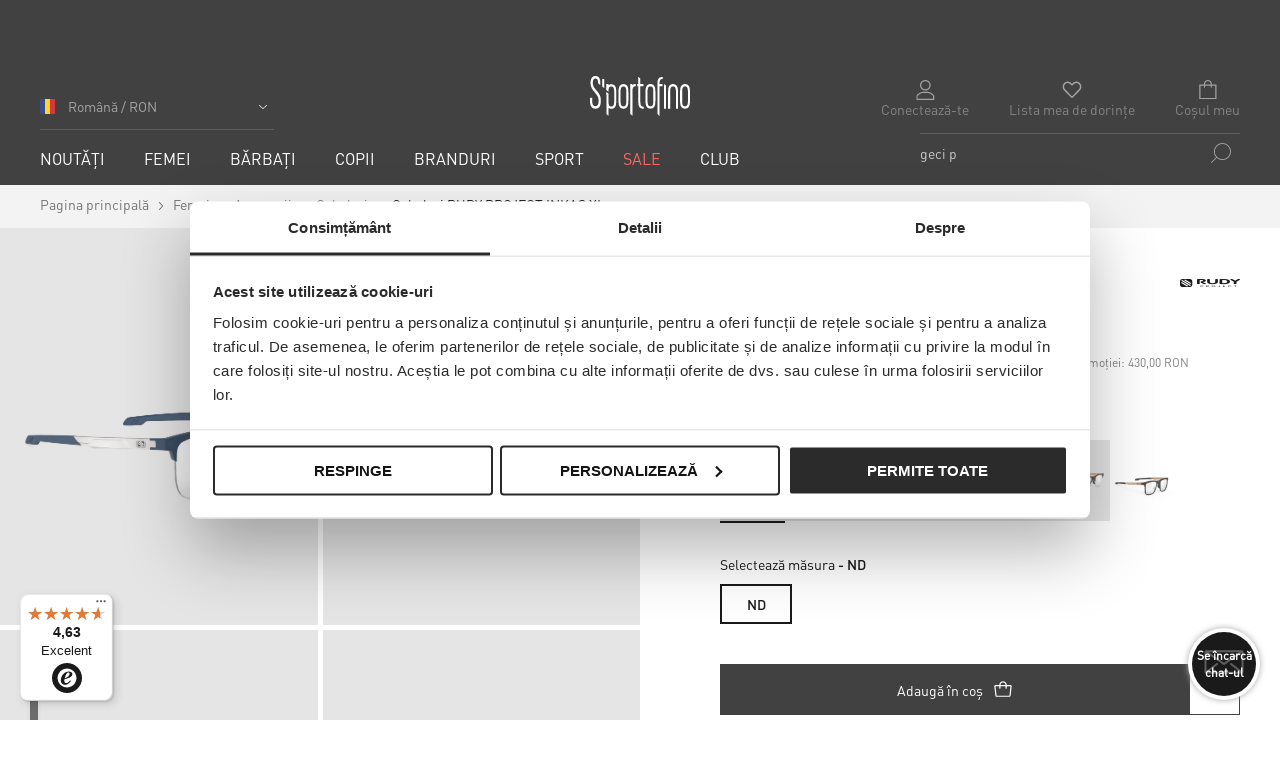

--- FILE ---
content_type: text/html; charset=UTF-8
request_url: https://sportofino.com/ro/ochelari-rudy-project-inkas-xl-sp690b470000-nd
body_size: 75812
content:
<!doctype html>
<html lang="ro">
<head prefix="og: http://ogp.me/ns# fb: http://ogp.me/ns/fb# product: http://ogp.me/ns/product#">
    <link rel="preconnect" href="//library.startquestion.com" />
    <link rel="preconnect" href="//www.googletagmanager.com" />
    <link rel="preconnect" href="//www.google-analytics.com" />
    <link rel="preconnect" href="//bat.bing.com" />
    <link rel="preconnect" href="//px.leadexpert.pl" />
    <link rel="preconnect" href="//scripts.luigisbox.tech" />
    <link rel="preconnect" href="//tags.creativecdn.com" />
    <link rel="preconnect" href="//cdn.luigisbox.tech" />
    <link rel="preconnect" href="//js-agent.newrelic.com" />
    <link rel="preconnect" href="//bam.eu01.nr-data.net" />
    <link rel="preconnect" href="//widgets.trustedshops.com" />
    <link rel="preconnect" href="//www.snrcdn.net" />
    <link rel="preconnect" href="//gstatic.com" />
    <link rel="preconnect" href="//tck.snrbox.com" />
    <link rel="preconnect" href="//proxy.snrbox.com" />
    <link rel="preconnect" href="//connect.facebook.net" />
    <link rel="preconnect" href="//creativecdn.com" />
    <script>
    var LOCALE = 'ro\u002DRO';
    var BASE_URL = 'https\u003A\u002F\u002Fsportofino.com\u002Fro\u002F';
    var require = {
        'baseUrl': 'https\u003A\u002F\u002Fsportofino.com\u002Fstatic\u002Fversion20251218120128\u002Ffrontend\u002FSnowdog\u002Fsportofino\u002Dro\u002Fro_RO'
    };</script>    <meta charset="utf-8"/>
<meta name="title" content="Ochelari RUDY PROJECT INKAS XL  | S&#039;portofino"/>
<meta name="description" content="Rudy Project Inkas XL sunt ochelari de vedere deosebit de eleganți pentru utilizare de zi cu zi. Îmbinã materiale avansate și soluții inteligente de corecție a vederii, cum ar fi cleme optice și lentile Flip Up.Pernițele moi și ajustabile garanteazã o pot"/>
<meta name="keywords" content="S'portofino"/>
<meta name="robots" content="INDEX,FOLLOW"/>
<meta name="viewport" content="width=device-width, initial-scale=1"/>
<title>Ochelari RUDY PROJECT INKAS XL  | S&#039;portofino</title>

<script  type="text/javascript"  src="https://sportofino.com/static/version20251218120128/frontend/Snowdog/sportofino-ro/ro_RO/requirejs/require.min.js"></script>
<script  type="text/javascript"  src="https://sportofino.com/static/version20251218120128/frontend/Snowdog/sportofino-ro/ro_RO/requirejs-min-resolver.min.js"></script>
<script  type="text/javascript"  src="https://sportofino.com/static/version20251218120128/frontend/Snowdog/sportofino-ro/ro_RO/mage/requirejs/mixins.min.js"></script>
<script  type="text/javascript"  src="https://sportofino.com/static/version20251218120128/frontend/Snowdog/sportofino-ro/ro_RO/requirejs-config.min.js"></script>
<link rel="preload" as="font" crossorigin="anonymous" href="https://sportofino.com/static/version20251218120128/frontend/Snowdog/sportofino-ro/ro_RO/fonts/DINPro/regular/DINPro-Regular.woff2" />
<link rel="preload" as="font" crossorigin="anonymous" href="https://sportofino.com/static/version20251218120128/frontend/Snowdog/sportofino-ro/ro_RO/fonts/DINPro/medium/DINPro-Medium.woff2" />
<link  rel="canonical" href="https://sportofino.com/ro/ochelari-rudy-project-inkas-xl-sp690b470000-nd" />
<link  rel="icon" type="image/x-icon" href="https://cdn.sportofino.com/media/favicon/default/sporto_32x32px.png" />
<link  rel="shortcut icon" type="image/x-icon" href="https://cdn.sportofino.com/media/favicon/default/sporto_32x32px.png" />


<style>
.product-container__bottom {
    padding-top: 30px;
}

.luigi-ac-heromobile { z-index: 300 !important; }


.checkout-index-index .table-totals [data-bind="text: getShippingMethodTitle()"] {
    display: none !important;
}

/** BRANDS PAGE - SPT-11682 **/
a.link-area.brands-list__link-area.brands-list__link-area--half + a.link-area.brands-list__link-area.brands-list__link-area--half {
    display: none;
}
/** end BRANDS PAGE - SPT-11682 **/
/** PDP **/
.details-tab__label, 
.shops-tab__label, 
.size-tab__label {
    vertical-align: top;
}
/** end PDP **/
.checkout-payment-method .payment-method .label[for=przelewy24_apple_pay] {
    background-image: url(https://sportofino.com/static/version20240904234159/frontend/Snowdog/sportofino/pl_PL/Snowdog_SportofinoCheckout/images/payments/ApplePay.png) !important
}

.checkout-payment-method .payment-method .label[for=dialcom_przelewy],
.checkout-payment-method .payment-method .label[for=przelewy24] {
    background-image: url(https://sportofino.com/static/version20240904234159/frontend/Snowdog/sportofino/pl_PL/Snowdog_SportofinoCheckout/images/payments/Przelewy24.png) !important
}

.checkout-payment-method .payment-method .label[for=dialcom_przelewy_227],
.checkout-payment-method .payment-method .label[for=przelewy24_227] {
    background-image: url(https://sportofino.com/static/version20240904234159/frontend/Snowdog/sportofino/pl_PL/Snowdog_SportofinoCheckout/images/payments/PayPo.png) !important
}

.checkout-payment-method .payment-method .label[for=dialcom_przelewy_238],
.checkout-payment-method .payment-method .label[for=przelewy24_238] {
    background-image: url(https://sportofino.com/static/version20240904234159/frontend/Snowdog/sportofino/pl_PL/Snowdog_SportofinoCheckout/images/payments/GooglePay.png) !important
}

.checkout-payment-method .payment-method .label[for=dialcom_przelewy_220],
.checkout-payment-method .payment-method .label[for=przelewy24_220],
.checkout-payment-method .payment-method .label[for=przelewy24_card] {
    background-image: url(https://sportofino.com/static/version20240904234159/frontend/Snowdog/sportofino/pl_PL/Snowdog_SportofinoCheckout/images/payments/VisaMastercard.png) !important
}

.checkout-payment-method .payment-method .label[for=paynow_pbl_gateway] {
    background-image: url(https://sportofino.com/static/version20240904234159/frontend/Snowdog/sportofino/pl_PL/Snowdog_SportofinoCheckout/images/payments/Paynow.png) !important
}

.checkout-payment-method .payment-method .label[for=paynow_blik_gateway],
.checkout-payment-method .payment-method .label[for=przelewy24_blik] {
    background-image: url(https://sportofino.com/static/version20240904234159/frontend/Snowdog/sportofino/pl_PL/Snowdog_SportofinoCheckout/images/payments/Blik.png) !important
}

.checkout-payment-method .payment-method .label[for=cashondelivery] {
    background-image: url(https://sportofino.com/static/version20240904234159/frontend/Snowdog/sportofino/pl_PL/Snowdog_SportofinoCheckout/images/payments/CashOnDelivery.png) !important
}

.checkout-payment-method .payment-method .label[for=paypal_express] {
    background-image: url(https://sportofino.com/static/version20240904234159/frontend/Snowdog/sportofino/pl_PL/Snowdog_SportofinoCheckout/images/payments/PayPal.png) !important
}

.checkout-payment-method .payment-method .label[for=braintree] {
    background-image: url(https://sportofino.com/static/version20240904234159/frontend/Snowdog/sportofino/pl_PL/Snowdog_SportofinoCheckout/images/payments/VisaMastercard.png) !important
}

.checkout-payment-method .payment-method .label[for*=klarna] {
    background-image: url(https://sportofino.com/static/version20240904234159/frontend/Snowdog/sportofino/pl_PL/Snowdog_SportofinoCheckout/images/payments/Klarna.png) !important
}


/* start SPT-10977 */
.sales-order-history .table-order-items.history .col.actions > a[href=""] { 
    display: none;
}
/* fix Ponów płatność */
.sales-order-history .table-order-items.history .col.actions .p24-button.submit {
    font-size: inherit !important;
    line-height: initial;
    vertical-align: bottom;
}
/* end SPT-10977 */

/** SPT-10651 **/
@media only screen and (max-width: 767px) {
  .color-products__thumb {
    min-width: 52px;
  }
}

@media only screen and (max-width: 767px) {
  .products__grid .product-item__photo { 
    border: 0 !important; 
  }
}

/** end SPT-10651 **/
/** SPT-9164 - Przelewy24 - My Account **/
#maincontent .nav.items .item a[href*="przelewy"] {
    display: none;
}
/** end SPT-9164 - Przelewy24 - My Account **/

/** SPT-8834 **/
input#coupon_code.mage-error, 
input#discount-code.input-text.mage-error,
input#giftcard_code.input-text.mage-error {
    background: #fff;
}

.checkout-cart-index .aw-giftcard-code .mage-error[generated],
.checkout-cart-index .discount .mage-error[generated] {
    background: #e02b27;
    color: #fff;
}

.checkout-cart-index .aw-giftcard-code .mage-error[generated] ,
.checkout-cart-index .discount .mage-error[generated],
.checkout-index-index .aw-giftcard-code .mage-error[generated],
.checkout-index-index .discount .mage-error[generated] {
    padding: 2px 5px;
}

.checkout-cart-index .aw-giftcard-code .mage-error[generated]::before ,
.checkout-cart-index .discount .mage-error[generated]::before,
.checkout-index-index .aw-giftcard-code .mage-error[generated]::before,
.checkout-index-index .discount .mage-error[generated]::before {
    display: none;
}
/** end: SPT-8834 **/
</style>

<!-- SPT-8345 -->
<style>
.checkout-cart-index .snrs-AI--slider .product-item-info {
    position: relative;
}
</style>
<!-- end: SPT-8345 -->

<style type="text/css">
/**
.sales-order-view .order-details-items .order-block-info__button-content {display: none;}
.sales-order-view .order-details-items .order-block-info__text {width:100%;}
.sales-order-view .order-block-info__button {display: none;}
**/
.sales-order-view .btn-widget {text-align: right;}
.sales-order-view .btn-widget__btn {margin: 0;}
@media screen and (max-width: 860px) {
.sales-order-view .btn-widget {text-align: center;}
.sales-order-view .btn-widget__btn {margin: 15px 0;}
}
.contact-index-index #contact-form {
	display: none;
}

.contact-index-index .contact-btm {
	width: 100%;
        text-align: center;	
}

.contact-index-index ul.contact-btm__social-icons.social-list {
	justify-content: center;
}
@media screen and (max-width: 860px) {
.contact-index-index ul.contact-btm__social-icons.social-list {
	justify-content: space-around;
}
.contact-index-index .contact-btm {
width: 110%;
}
}
.thulium-chat-wrapper {
z-index:999 !important;}
.cookie {
z-index:9999;
}

.mfp-close {
top: 3%;
right: 15px;
}


.checkout-index-index .actions-toolbar button#common-place-order-button {
  visibility: hidden;
}
.checkout-index-index .actions-toolbar button#common-place-order-button:after {
  content:'CUMPĂRĂ ACUM'; 
  visibility: visible;
  display: block;
  color:#ffffff;
  background-color: #2b2b2b;
  padding: 5px;
  top: 2px;
  padding:10px 20px
}

@media screen and (max-width: 768px) {
.checkout-index-index .modal-popup.modal-slide {
left:0;
}
}
</style>


<!-- ShopAlike.com.sg  code for sales tracking -->
<script type="text/javascript">
    var vmt_pi = {
        'trackingId': 'de-4L4893GQ1E', // Tracking ID value provided by Visual Meta
        'version' 	: 'a_0.0.1', // The version of the tracking implemented
        'type' 		: 'confirmed', // Identifies the page type, order confirmation page
        'amount'	: 'google_tag_params.ecomm_totalvalue', // Total net shopping cart value (excl. tax)
		'skus' 		: ['ecommerce.detail.products.0.sku'], 					  // Comma separated list of the SKUs of the purchased products
        'prices' 	: ['ecommerce.detail.products.0.price'],	// Comma separated list of the net prices in the same order
		'currency'	: 'ecommerce.currencyCode' // Currency
    };
</script>


<style>
div#solr_search_autocomplete .solr-search__item {
    margin: 0;
}
div#solr_search_autocomplete .solr-search__item-link {
    margin: 0 0 20px;
}
  
div#solr_search_autocomplete .solr-search__item-link[href*="search/sale-"]:not([href*="search/sale-vanzare"]) {
    display: none;
}
</style>

<script async src="https://scripts.luigisbox.tech/LBX-591490.js"></script>    

        
            <script>
            var dataLayer = window.dataLayer || [];
            dataLayer.push({"page":{"type":"item","currency":"RON","language":"RO","breadcrumb":"Homepage > Ochelari RUDY PROJECT INKAS XL"},"user":{"id":null,"logged":false,"hash":""},"event":"view_item","ecommerce":{"currencyCode":"RON","detail":{"products":[{"name":"Ochelari RUDY PROJECT INKAS XL","id":268345,"price":500,"brand":"Rudy Project","category":"Ochelari\/Ochelari\/SALE - PL\/SALE - EN\/SALE - CZ\/SALE - DE\/SALE - FR\/SALE - SK\/SALE - IT\/Vânzare","variant":"Bleumarin","dimension11":"ND","dimension12":"ND","dimension13":6,"dimension14":"SP690B470000-nd","metric4":1000,"dimension10":"SALE"}]},"items":{"item_name":"Ochelari RUDY PROJECT INKAS XL","item_id":268345,"price":500,"currency":"RON","item_brand":"Rudy Project","item_category":"Ochelari","item_category2":"Ochelari","item_category3":"SALE - PL","item_category4":"SALE - EN","item_variant":"Bleumarin","erp_index":"119-L0000-SP690B470000-1593","quantity":1}}});
        </script>
    
                <script>
            require(['jquery', 'sptRecommendations', 'domReady!'], function ($, spt) {
                var listName = 'AI Reco';
                var event = 'view_item_list';
                var selector = '.synerise-product-page-slider';
                spt.addProductToCart({"event":"add_to_cart","ecommerce":{"add":{"currencyCode":"RON","products":[{"name":"Ochelari RUDY PROJECT INKAS XL","id":268345,"price":500,"brand":"Rudy Project","category":"Ochelari\/Ochelari\/SALE - PL\/SALE - EN\/SALE - CZ\/SALE - DE\/SALE - FR\/SALE - SK\/SALE - IT\/Vânzare","variant":"Bleumarin","dimension11":"ND","dimension12":"ND","dimension13":6,"dimension14":"SP690B470000-nd","metric4":1000,"dimension10":"SALE","quantity":1}]},"items":{"item_name":"Ochelari RUDY PROJECT INKAS XL","item_id":268345,"price":500,"currency":"RON","item_brand":"Rudy Project","item_category":"Ochelari","item_category2":"Ochelari","item_category3":"SALE - PL","item_category4":"SALE - EN","item_variant":"Bleumarin","erp_index":"119-L0000-SP690B470000-1593","quantity":1}}}, {"options":{"268342":"SP690B470000-nd-ND"},"metric":"dimension16"});
                spt.initProductEvents(listName, event, selector);
                spt.addWishlistEvent('.action.towishlist:not(.__in-wishlist)', {"event":"add_to_wishlist","ecommerce":{"currencyCode":"RON","items":{"item_name":"Ochelari RUDY PROJECT INKAS XL","item_id":268345,"price":500,"item_brand":"Rudy Project","item_category":"Ochelari","item_category2":"Ochelari","item_category3":"SALE - PL","item_category4":"SALE - EN","item_variant":"Bleumarin","erp_index":"119-L0000-SP690B470000-1593","quantity":1}}});
                spt.addWishlistEvent('.action.towishlist.__in-wishlist', {"event":"remove_from_whishlist","ecommerce":{"currencyCode":"RON","items":{"item_name":"Ochelari RUDY PROJECT INKAS XL","item_id":268345,"price":500,"item_brand":"Rudy Project","item_category":"Ochelari","item_category2":"Ochelari","item_category3":"SALE - PL","item_category4":"SALE - EN","item_variant":"Bleumarin","erp_index":"119-L0000-SP690B470000-1593","quantity":1}}});
            });
        </script>
    


        

    <script>
        window.gtmHelper = { "currency": "RON" };
    </script>

    <!-- Google Tag Manager -->
    <script>(function (w, d, s, l, i) {
            w[l] = w[l] || [];
            w[l].push({
                'gtm.start':
                    new Date().getTime(), event: 'gtm.js'
            });
            var f = d.getElementsByTagName(s)[0],
                j = d.createElement(s), dl = l != 'dataLayer' ? '&l=' + l : '';
            j.async = true;
            j.src =
                '//www.googletagmanager.com/gtm.js?id=' + i + dl;
            f.parentNode.insertBefore(j, f);
        })(window, document, 'script', 'dataLayer', 'GTM-NLK398');</script>

    <script>
        require(['jquery', 'sptRecommendations', 'domReady!'], function ($, spt) {
            spt.addGlobalEvents({"event":"page_view","url":"https:\/\/sportofino.com\/ro\/ochelari-rudy-project-inkas-xl-sp690b470000-nd","type":"Product"});
        });
    </script>

    <!-- End Google Tag Manager -->
<script>
    var tag = window.tag || {};
    tag = {"order":[],"category":[]};
</script>


<style type="text/css" data-type="criticalCss">
    @charset "UTF-8";.select2-container{box-sizing:border-box;display:inline-block;margin:0;position:relative;vertical-align:middle}.select2-container .select2-selection--single{box-sizing:border-box;cursor:pointer;display:block;height:28px;-webkit-user-select:none;user-select:none}.select2-container .select2-selection--single .select2-selection__rendered{display:block;overflow:hidden;padding-left:8px;padding-right:20px;text-overflow:ellipsis;white-space:nowrap}.select2-container .select2-selection--single .select2-selection__clear{position:relative}.select2-container[dir=rtl] .select2-selection--single .select2-selection__rendered{padding-left:20px;padding-right:8px}.select2-container .select2-selection--multiple{box-sizing:border-box;cursor:pointer;display:block;min-height:32px;-webkit-user-select:none;user-select:none}.select2-container .select2-selection--multiple .select2-selection__rendered{display:inline-block;overflow:hidden;padding-left:8px;text-overflow:ellipsis;white-space:nowrap}.select2-container .select2-search--inline{float:left}.select2-container .select2-search--inline .select2-search__field{border:none;box-sizing:border-box;font-size:100%;margin-top:5px;padding:0}.select2-container .select2-search--inline .select2-search__field::-webkit-search-cancel-button{-webkit-appearance:none;appearance:none}.select2-dropdown{background-color:#fff;border:1px solid #d9d9d9;border-radius:0;box-sizing:border-box;display:block;left:-100000px;position:absolute;width:100%;z-index:1051}.select2-results{display:block;margin-top:5px}.select2-dropdown--above .select2-results{margin-bottom:5px;margin-top:0}.select2-results__options{list-style:none;margin:0;padding:0}.select2-results__option{color:#666;margin:0;-webkit-user-select:none;user-select:none}.select2-results__option[aria-selected]{cursor:pointer}.select2-container--open .select2-dropdown{left:0}.select2-container--open .select2-dropdown--above{border-bottom:none;border-bottom-left-radius:0;border-bottom-right-radius:0}.select2-container--open .select2-dropdown--below{border-top:none;border-top-left-radius:0;border-top-right-radius:0}.select2-search--dropdown{display:block;padding:4px}.select2-search--dropdown .select2-search__field{box-sizing:border-box;padding:4px;width:100%}.select2-search--dropdown .select2-search__field::-webkit-search-cancel-button{-webkit-appearance:none;appearance:none}.select2-search--dropdown.select2-search--hide{display:none}.select2-close-mask{background-color:#fff;border:0;display:block;filter:alpha(opacity=0);height:auto;left:0;margin:0;min-height:100%;min-width:100%;opacity:0;padding:0;position:fixed;top:0;width:auto;z-index:99}[data-element=select2]:not(.select2-hidden-accessible){height:1px;opacity:0;width:100%}.select2-hidden-accessible{clip:rect(0 0 0 0)!important;border:0!important;height:1px!important;margin:-1px!important;overflow:hidden!important;padding:0!important;position:absolute!important;width:1px!important}.select2-container--sportofino .select2-selection--single{background-color:#fff;border:1px solid #d9d9d9;border-radius:0;height:40px}.select2-container--sportofino .select2-selection--single .select2-selection__rendered{color:#666;line-height:24px;padding:7px 20px 7px 10px}.select2-container--sportofino .select2-selection--single .select2-selection__clear{cursor:pointer;float:right;font-weight:700}.select2-container--sportofino .select2-selection--single .select2-selection__placeholder{color:#999}.select2-container--sportofino .select2-selection--single .select2-selection__arrow{height:40px;position:absolute;right:0;top:0;width:20px}.select2-container--sportofino .select2-selection--single .select2-selection__arrow b{border-color:#888 #0000 #0000;border-style:solid;border-width:5px 4px 0;height:0;left:50%;margin-left:-4px;margin-top:-2px;position:absolute;top:50%;width:0}.select2-container--sportofino .select2-selection--single .select2-selection__arrow .ico-arrow{display:inline-block;height:12px;margin-top:10px;vertical-align:top;width:10px;z-index:2}.select2-container--sportofino .select2-selection--single .select2-selection__arrow .ico-arrow svg{fill:#666;height:100%;width:100%}.select2-container--sportofino[dir=rtl] .select2-selection--single .select2-selection__clear{float:left}.select2-container--sportofino[dir=rtl] .select2-selection--single .select2-selection__arrow{left:1px;right:auto}.select2-container--sportofino.select2-container--disabled .select2-selection--single{background-color:#eee;cursor:default}.select2-container--sportofino.select2-container--disabled .select2-selection--single .select2-selection__clear{display:none}.select2-container--sportofino.select2-container--open.select2-container--above .select2-selection--single{border-bottom:1px solid #d9d9d9;border-top:1px solid #fff}.select2-container--sportofino.select2-container--open .select2-selection--single{border-bottom:1px solid #fff}.select2-container--sportofino.select2-container--open .select2-selection--single .select2-selection__arrow b{border-color:#0000 #0000 #888;border-width:0 4px 5px}.select2-container--sportofino.select2-container--open .select2-selection--single .select2-selection__arrow .ico-arrow svg{transform:rotate(180deg)}.select2-container--sportofino .select2-selection--multiple{background-color:#fff;border:1px solid #aaa;border-radius:4px;cursor:text}.select2-container--sportofino .select2-selection--multiple .select2-selection__rendered{box-sizing:border-box;list-style:none;margin:0;padding:0 5px;width:100%}.select2-container--sportofino .select2-selection--multiple .select2-selection__rendered li{list-style:none}.select2-container--sportofino .select2-selection--multiple .select2-selection__placeholder{color:#999;float:left;margin-top:5px}.select2-container--sportofino .select2-selection--multiple .select2-selection__clear{cursor:pointer;float:right;font-weight:700;margin-right:10px;margin-top:5px}.select2-container--sportofino .select2-selection--multiple .select2-selection__choice{background-color:#e4e4e4;border:1px solid #aaa;border-radius:4px;cursor:default;float:left;margin-right:5px;margin-top:5px;padding:0 5px}.select2-container--sportofino .select2-selection--multiple .select2-selection__choice__remove{color:#999;cursor:pointer;display:inline-block;font-weight:700;margin-right:2px}.select2-container--sportofino .select2-selection--multiple .select2-selection__choice__remove:hover{color:#333}.select2-container--sportofino[dir=rtl] .select2-selection--multiple .select2-search--inline,.select2-container--sportofino[dir=rtl] .select2-selection--multiple .select2-selection__choice,.select2-container--sportofino[dir=rtl] .select2-selection--multiple .select2-selection__placeholder{float:right}.select2-container--sportofino[dir=rtl] .select2-selection--multiple .select2-selection__choice{margin-left:5px;margin-right:auto}.select2-container--sportofino[dir=rtl] .select2-selection--multiple .select2-selection__choice__remove{margin-left:2px;margin-right:auto}.select2-container--sportofino.select2-container--focus .select2-selection--multiple{border:1px solid #000;outline:0}.select2-container--sportofino.select2-container--disabled .select2-selection--multiple{background-color:#eee;cursor:default}.select2-container--sportofino.select2-container--disabled .select2-selection__choice__remove{display:none}.select2-container--sportofino .select2-selection__rendered{border-bottom:1px solid #d9d9d9}.select2-container--sportofino.select2-container--open.select2-container--above{border-top:1px solid #d9d9d9}.select2-container--sportofino.select2-container--open.select2-container--above .select2-selection--multiple,.select2-container--sportofino.select2-container--open.select2-container--above .select2-selection--single{border-top-left-radius:0;border-top-right-radius:0}.select2-container--sportofino.select2-container--open.select2-container--below .select2-selection--multiple,.select2-container--sportofino.select2-container--open.select2-container--below .select2-selection--single{border-bottom-left-radius:0;border-bottom-right-radius:0}.select2-container--sportofino .select2-search--dropdown .select2-search__field{border:1px solid #d9d9d9}.select2-container--sportofino .select2-search--inline .select2-search__field{-webkit-appearance:textfield;appearance:textfield;background:#0000;border:none;box-shadow:none;outline:0}.select2-container--sportofino .select2-results>.select2-results__options{max-height:200px;overflow-y:auto}.select2-container--sportofino .select2-results__link{display:block;padding:6px 15px}.select2-container--sportofino .select2-results__link--hidden{display:none}.select2-container--sportofino .select2-results__option[role=group]{padding:0}.select2-container--sportofino .select2-results__option[aria-disabled=true]{color:#999}.select2-container--sportofino .select2-results__option[aria-selected=true]{background-color:#f2f2f2;color:#2b2b2b}.select2-container--sportofino .select2-results__option .select2-results__option{padding-left:1em}.select2-container--sportofino .select2-results__option .select2-results__option .select2-results__group{padding-left:0}.select2-container--sportofino .select2-results__option .select2-results__option .select2-results__option{margin-left:-1em;padding-left:2em}.select2-container--sportofino .select2-results__option .select2-results__option .select2-results__option .select2-results__option{margin-left:-2em;padding-left:3em}.select2-container--sportofino .select2-results__option .select2-results__option .select2-results__option .select2-results__option .select2-results__option{margin-left:-3em;padding-left:4em}.select2-container--sportofino .select2-results__option .select2-results__option .select2-results__option .select2-results__option .select2-results__option .select2-results__option{margin-left:-4em;padding-left:5em}.select2-container--sportofino .select2-results__option .select2-results__option .select2-results__option .select2-results__option .select2-results__option .select2-results__option .select2-results__option{margin-left:-5em;padding-left:6em}.select2-container--sportofino .select2-results__option--highlighted[aria-selected]{background-color:#f2f2f2;color:#2b2b2b}.select2-container--sportofino .select2-results__group{cursor:default;display:block;padding:6px}.snownav-catalog-view .select2-selection--single,.snownav-search-view .select2-selection--single{height:36px}.snownav-catalog-view .select2-selection--single .select2-selection__rendered,.snownav-search-view .select2-selection--single .select2-selection__rendered{padding-bottom:5px;padding-top:5px}.checkout-index-index .select2-container--sportofino .select2-results__option{padding:6px 15px}.checkout-index-index .select2-container--sportofino .select2-results>.select2-results__options{max-height:165px;overflow-y:auto}.abs-reset-list,.prices-tier,.product-items,.search-terms{list-style:none none;margin:0;padding:0}.ie10 .abs-reset-list,.ie10 .prices-tier,.ie10 .product-items,.ie10 .search-terms,.ie11 .abs-reset-list,.ie11 .prices-tier,.ie11 .product-items,.ie11 .search-terms{content:none}.abs-reset-list>li,.prices-tier>li,.product-items>li,.search-terms>li{margin:0}.action-primary{background-image:none;background:#2b2b2b;border:1px solid #2b2b2b;border-radius:3px;box-sizing:border-box;color:#fff;cursor:pointer;display:inline-block;font-family:DINPro-Regular,Helvetica Neue,Helvetica,Arial,sans-serif;font-size:14px;font-weight:400;line-height:16px;margin:inherit;padding:10px 20px;text-transform:uppercase;vertical-align:middle;width:auto}.action-primary,.action-primary:after,.action-primary:before{transition:all .3s ease}.action-primary:active,.action-primary:focus{background:#ccc;border:#ccc;color:#333}.action-primary:hover{background:#ccc;border:1px solid #ccc;color:#333}.action-primary.disabled,.action-primary[disabled],fieldset[disabled] .action-primary{cursor:default;opacity:.5;pointer-events:none}.abs-action-addto-product,.abs-action-link-button,.product-info-main .action.tocompare,.product-options-bottom .action.tocompare{background-image:none;background:#f2f2f2;border:1px solid #f2f2f2;border-radius:0;box-sizing:border-box;color:#333;cursor:pointer;display:inline-block;font-family:DINPro-Regular,Helvetica Neue,Helvetica,Arial,sans-serif;font-size:14px;font-weight:400;line-height:16px;margin:0;padding:10px 20px;text-decoration:none;text-transform:uppercase;transition:all .3s ease;vertical-align:middle;width:inherit}.abs-action-addto-product:after,.abs-action-addto-product:before,.abs-action-link-button:after,.abs-action-link-button:before,.product-info-main .action.tocompare:after,.product-info-main .action.tocompare:before,.product-options-bottom .action.tocompare:after,.product-options-bottom .action.tocompare:before{transition:all .3s ease}.abs-action-addto-product:active,.abs-action-addto-product:focus,.abs-action-link-button:active,.abs-action-link-button:focus,.product-info-main .action.tocompare:active,.product-info-main .action.tocompare:focus,.product-options-bottom .action.tocompare:active,.product-options-bottom .action.tocompare:focus{background:#e2e2e2;border:1px solid #f2f2f2;color:#333}.abs-action-addto-product:hover,.abs-action-link-button:hover,.product-info-main .action.tocompare:hover,.product-options-bottom .action.tocompare:hover{background:#e2e2e2;border:1px solid #f2f2f2;color:#555}.abs-action-addto-product[disabled],.abs-action-link-button.disabled,.abs-action-link-button[disabled],.disabled.abs-action-addto-product,.product-info-main .action.tocompare[disabled],.product-info-main .disabled.action.tocompare,.product-info-main fieldset[disabled] .action.tocompare,.product-options-bottom .action.tocompare[disabled],.product-options-bottom .disabled.action.tocompare,.product-options-bottom fieldset[disabled] .action.tocompare,fieldset[disabled] .abs-action-addto-product,fieldset[disabled] .abs-action-link-button,fieldset[disabled] .product-info-main .action.tocompare,fieldset[disabled] .product-options-bottom .action.tocompare{cursor:default;opacity:.5;pointer-events:none}.abs-action-addto-product:active,.abs-action-addto-product:focus,.abs-action-addto-product:hover,.abs-action-link-button:active,.abs-action-link-button:focus,.abs-action-link-button:hover,.product-info-main .action.tocompare:active,.product-info-main .action.tocompare:focus,.product-info-main .action.tocompare:hover,.product-options-bottom .action.tocompare:active,.product-options-bottom .action.tocompare:focus,.product-options-bottom .action.tocompare:hover{text-decoration:none}.abs-action-button-as-link,.abs-action-remove,.abs-add-fields .action.remove,.abs-discount-block .action.check,.block.related .action.select{background:none;border:0;border-radius:0;color:#767676;display:inline;font-size:inherit;font-weight:400;line-height:1.42857;padding:0;text-decoration:none}.abs-action-button-as-link:visited,.abs-action-remove:visited,.abs-add-fields .action.remove:visited,.abs-discount-block .action.check:visited,.block.related .action.select:visited{color:#767676;text-decoration:none}.abs-action-button-as-link:hover,.abs-action-remove:hover,.abs-add-fields .action.remove:hover,.abs-discount-block .action.check:hover,.block.related .action.select:hover{text-decoration:none}.abs-action-button-as-link:active,.abs-action-remove:active,.abs-add-fields .action.remove:active,.abs-discount-block .action.check:active,.block.related .action.select:active{color:#858585;text-decoration:none}.abs-action-button-as-link:hover,.abs-action-remove:hover,.abs-add-fields .action.remove:hover,.abs-discount-block .action.check:hover,.block.related .action.select:hover{color:#858585}.abs-action-button-as-link:active,.abs-action-button-as-link:focus,.abs-action-button-as-link:hover,.abs-action-remove:active,.abs-action-remove:focus,.abs-action-remove:hover,.abs-add-fields .action.remove:active,.abs-add-fields .action.remove:focus,.abs-add-fields .action.remove:hover,.abs-discount-block .action.check:active,.abs-discount-block .action.check:focus,.abs-discount-block .action.check:hover,.block.related .action.select:active,.block.related .action.select:focus,.block.related .action.select:hover{background:none;border:0}.abs-action-button-as-link.disabled,.abs-action-button-as-link[disabled],.abs-action-remove[disabled],.abs-add-fields .action.remove[disabled],.abs-add-fields .disabled.action.remove,.abs-add-fields fieldset[disabled] .action.remove,.abs-discount-block .action.check[disabled],.abs-discount-block .disabled.action.check,.abs-discount-block fieldset[disabled] .action.check,.block.related .action.select[disabled],.block.related .disabled.action.select,.block.related fieldset[disabled] .action.select,.disabled.abs-action-remove,fieldset[disabled] .abs-action-button-as-link,fieldset[disabled] .abs-action-remove,fieldset[disabled] .abs-add-fields .action.remove,fieldset[disabled] .abs-discount-block .action.check,fieldset[disabled] .block.related .action.select{color:#767676;cursor:default;opacity:.5;pointer-events:none;text-decoration:underline}.abs-action-button-as-link:active,.abs-action-button-as-link:not(:focus),.abs-action-remove:active,.abs-action-remove:not(:focus),.abs-add-fields .action.remove:active,.abs-add-fields .action.remove:not(:focus),.abs-discount-block .action.check:active,.abs-discount-block .action.check:not(:focus),.block.related .action.select:active,.block.related .action.select:not(:focus){box-shadow:none}.abs-revert-secondary-color,.block-compare .action.compare{background:#f2f2f2;border:1px solid #cdcdcd;color:#333}.abs-revert-secondary-color:active,.abs-revert-secondary-color:focus,.block-compare .action.compare:active,.block-compare .action.compare:focus{background:#e2e2e2;border:1px solid #cdcdcd;color:#333}.abs-revert-secondary-color:hover,.block-compare .action.compare:hover{background:#e2e2e2;border:1px solid #cdcdcd;color:#555}.abs-revert-secondary-size{font-size:14px;line-height:1.42857;padding:10px 20px}.abs-button-l{font-size:18px;line-height:22px;padding:14px 17px}.abs-actions-addto-gridlist,.product-item-actions .actions-secondary>.action{display:inline-block;text-decoration:none}.abs-actions-addto-gridlist>span,.product-item-actions .actions-secondary>.action>span{clip:rect(0,0,0,0);border:0;height:1px;margin:-1px;overflow:hidden;padding:0;position:absolute;width:1px}.abs-actions-addto-gridlist:before,.product-item-actions .actions-secondary>.action:before{-webkit-font-smoothing:antialiased;speak:none;color:#333;content:"";display:inline-block;font-family:icons-blank-theme;font-size:29px;font-weight:400;line-height:24px;margin:inherit;overflow:hidden;text-align:center}.abs-actions-addto-gridlist:hover:before,.product-item-actions .actions-secondary>.action:hover:before{color:#858585}.abs-actions-addto-gridlist:active:before,.product-item-actions .actions-secondary>.action:active:before{color:inherit}.abs-product-options-list dt{clear:left;float:left;margin:0 10px 5px 0}.abs-product-options-list dt:after{content:": "}.abs-product-options-list dd{display:inline-block;margin:0 0 5px}@media only screen and (min-width:768px){.abs-product-options-list-desktop dt{clear:left;float:left;margin:0 10px 5px 0}.abs-product-options-list-desktop dt:after{content:": "}.abs-product-options-list-desktop dd{display:inline-block;margin:0 0 5px}.abs-blocks-2columns,.abs-discount-block-desktop .block{width:48.8%}.abs-blocks-2columns:nth-child(odd),.abs-discount-block-desktop .block:nth-child(odd){clear:left;float:left}.abs-blocks-2columns:nth-child(2n),.abs-discount-block-desktop .block:nth-child(2n){float:right}}@media only screen and (min-width:1024px){.abs-blocks-2columns-cart,.abs-discount-block-desktop-cart .block{width:48.8%}.abs-blocks-2columns-cart:nth-child(odd),.abs-discount-block-desktop-cart .block:nth-child(odd){clear:left;float:left}.abs-blocks-2columns-cart:nth-child(2n),.abs-discount-block-desktop-cart .block:nth-child(2n){float:right}}@media only screen and (min-width:640px){.abs-blocks-2columns-s{width:48.8%}.abs-blocks-2columns-s:nth-child(odd){clear:left;float:left}.abs-blocks-2columns-s:nth-child(2n){float:right}}.abs-reset-image-wrapper,.products-list .product-image-wrapper{height:auto;padding:0}.abs-reset-image-wrapper .product-image-photo,.products-list .product-image-wrapper .product-image-photo{position:static}.abs-adaptive-images{display:block;height:auto;max-width:100%}.abs-adaptive-images-centered,.product.media .product.photo .photo.image{display:block;height:auto;margin:0 auto;max-width:100%}.abs-login-block-title{border-bottom:1px solid #e8e8e8;font-size:18px;margin-bottom:15px;padding-bottom:12px}.abs-login-block-title strong{font-weight:500}.abs-dropdown-simple{display:inline-block;position:relative}.abs-dropdown-simple:after,.abs-dropdown-simple:before{content:"";display:table}.abs-dropdown-simple:after{clear:both}.abs-dropdown-simple .action.toggle{cursor:pointer;display:inline-block;padding:inherit;text-decoration:none}.abs-dropdown-simple .action.toggle:before{-webkit-font-smoothing:antialiased;speak:none;color:inherit;content:"";display:inline-block;font-family:icons-blank-theme;font-size:22px;font-weight:400;line-height:22px;margin:0 0 0 5px;overflow:hidden;text-align:center}.abs-dropdown-simple .action.toggle:active:before,.abs-dropdown-simple .action.toggle:hover:before{color:inherit}.abs-dropdown-simple .action.toggle.active{display:inline-block;text-decoration:none}.abs-dropdown-simple .action.toggle.active:before{-webkit-font-smoothing:antialiased;speak:none;color:inherit;content:"";display:inline-block;font-family:icons-blank-theme;font-size:22px;font-weight:400;line-height:22px;margin:0 0 0 5px;overflow:hidden;text-align:center}.abs-dropdown-simple .action.toggle.active:active:before,.abs-dropdown-simple .action.toggle.active:hover:before{color:inherit}.abs-dropdown-simple ul.dropdown{background:#fff;border:1px solid #bbb;box-shadow:0 3px 3px #00000026;box-sizing:border-box;display:none;height:inherit;list-style:none none;margin:4px 0 0;min-width:200px;padding:0;position:absolute;width:inherit;z-index:100}.ie10 .abs-dropdown-simple ul.dropdown,.ie11 .abs-dropdown-simple ul.dropdown{content:none}.abs-dropdown-simple ul.dropdown li{margin:0;padding:5px 5px 5px 23px}.abs-dropdown-simple ul.dropdown li:hover{background:#e8e8e8;cursor:pointer}.abs-dropdown-simple ul.dropdown:after,.abs-dropdown-simple ul.dropdown:before{border-bottom-style:solid;content:"";display:block;height:0;position:absolute;width:0}.abs-dropdown-simple ul.dropdown:before{border:6px solid;border-color:#0000 #0000 #fff;z-index:99}.abs-dropdown-simple ul.dropdown:after{border:7px solid;border-color:#0000 #0000 #bbb;z-index:98}.abs-dropdown-simple ul.dropdown:before{left:10px;top:-12px}.abs-dropdown-simple ul.dropdown:after{left:9px;top:-14px}.abs-dropdown-simple.active{overflow:visible}.abs-dropdown-simple.active ul.dropdown{display:block}.abs-input-qty{text-align:center;width:54px}.abs-margin-for-blocks-and-widgets{margin-bottom:40px}.abs-remove-button-for-blocks,.block-compare .action.delete,.sidebar .action.delete,.table-comparison .cell.remove .action.delete{display:inline-block;text-decoration:none}.abs-remove-button-for-blocks>span,.block-compare .action.delete>span,.sidebar .action.delete>span,.table-comparison .cell.remove .action.delete>span{clip:rect(0,0,0,0);border:0;height:1px;margin:-1px;overflow:hidden;padding:0;position:absolute;width:1px}.abs-remove-button-for-blocks:before,.block-compare .action.delete:before,.sidebar .action.delete:before,.table-comparison .cell.remove .action.delete:before{-webkit-font-smoothing:antialiased;speak:none;color:#303030;content:"";display:inline-block;font-family:icons-blank-theme;font-size:26px;font-weight:400;line-height:15px;margin:inherit;overflow:hidden;text-align:center}.abs-remove-button-for-blocks:active:before,.abs-remove-button-for-blocks:hover:before,.block-compare .action.delete:active:before,.block-compare .action.delete:hover:before,.sidebar .action.delete:active:before,.sidebar .action.delete:hover:before,.table-comparison .cell.remove .action.delete:active:before,.table-comparison .cell.remove .action.delete:hover:before{color:#303030}.abs-product-link,.product-item-name,.product.name a{font-weight:400}.abs-product-link>a,.abs-product-link>a:visited,.product-item-name>a,.product-item-name>a:visited,.product.name a>a,.product.name a>a:visited{color:#1979c3;text-decoration:none}.abs-product-link>a:hover,.product-item-name>a:hover,.product.name a>a:hover{color:#006bb4;text-decoration:underline}.abs-product-link>a:active,.product-item-name>a:active,.product.name a>a:active{color:#ff5501;text-decoration:underline}.abs-reset-left-margin{margin-left:0}@media only screen and (min-width:768px){.abs-reset-left-margin-desktop{margin-left:0}}@media only screen and (min-width:640px){.abs-reset-left-margin-desktop-s{margin-left:0}}.abs-action-remove,.abs-add-fields .action.remove{left:10px;margin-left:70%;position:absolute;top:31px;width:auto}@media only screen and (min-width:768px){.abs-action-remove-desktop,.abs-add-fields-desktop .fieldset .additional .action.remove{margin-left:75.8%;top:6px}}.abs-add-fields .fieldset{margin-bottom:50px}.abs-add-fields .fieldset .field:not(.choice) .control{width:70%}.abs-add-fields .fieldset .actions-toolbar:not(:first-child)>.secondary{float:left}.abs-add-fields .fieldset .actions-toolbar:not(:first-child)>.secondary .action.add{margin-top:30px}.abs-add-fields .fieldset .fields .actions-toolbar{margin:0}.abs-add-fields .additional{margin-top:55px;position:relative}.abs-add-fields .message.notice{margin:30px 0 0}@media only screen and (min-width:768px){.abs-add-fields-desktop .fieldset .field:not(.choice) .control{width:50%}.abs-margin-for-forms-desktop{margin-left:25.8%}}@media only screen and (min-width:640px){.abs-margin-for-forms-desktop-s{margin-left:25.8%}}.abs-hidden{height:0;visibility:hidden}.abs-visually-hidden,.block.related .field.choice .label,.product-item-actions .actions-secondary>.action span,.table-comparison .cell.label.product span,.table-comparison .cell.label.remove span{clip:rect(0,0,0,0);border:0;height:1px;margin:-1px;overflow:hidden;padding:0;position:absolute;width:1px}@media only screen and (max-width:639px){.abs-visually-hidden-mobile{clip:rect(0,0,0,0);border:0;height:1px;margin:-1px;overflow:hidden;padding:0;position:absolute;width:1px}}@media only screen and (max-width:1023px){.abs-visually-hidden-mobile-m{clip:rect(0,0,0,0);border:0;height:1px;margin:-1px;overflow:hidden;padding:0;position:absolute;width:1px}}@media only screen and (min-width:640px){.abs-visually-hidden-desktop-s{clip:rect(0,0,0,0);border:0;height:1px;margin:-1px;overflow:hidden;padding:0;position:absolute;width:1px}}@media only screen and (min-width:1024px){.abs-visually-hidden-desktop{clip:rect(0,0,0,0);border:0;height:1px;margin:-1px;overflow:hidden;padding:0;position:absolute;width:1px}}.abs-visually-hidden-reset{clip:auto;height:auto;margin:0;overflow:visible;position:static;width:auto}.abs-add-clearfix:after,.abs-add-clearfix:before,.abs-add-fields .fieldset .actions-toolbar:not(:first-child):after,.abs-add-fields .fieldset .actions-toolbar:not(:first-child):before,.sidebar .product-items-images:after,.sidebar .product-items-images:before{content:"";display:table}.abs-add-clearfix:after,.abs-add-fields .fieldset .actions-toolbar:not(:first-child):after,.sidebar .product-items-images:after{clear:both}@media only screen and (min-width:768px){.abs-add-clearfix-desktop:after,.abs-add-clearfix-desktop:before,.abs-pager-toolbar:after,.abs-pager-toolbar:before{content:"";display:table}.abs-add-clearfix-desktop:after,.abs-pager-toolbar:after{clear:both}}@media only screen and (min-width:1024px){.abs-add-clearfix-desktop-l:after,.abs-add-clearfix-desktop-l:before{content:"";display:table}.abs-add-clearfix-desktop-l:after{clear:both}.abs-add-clearfix-desktop-cart:after,.abs-add-clearfix-desktop-cart:before{content:"";display:table}.abs-add-clearfix-desktop-cart:after{clear:both}}@media only screen and (min-width:640px){.abs-add-clearfix-desktop-s:after,.abs-add-clearfix-desktop-s:before{content:"";display:table}.abs-add-clearfix-desktop-s:after{clear:both}}@media only screen and (max-width:639px){.abs-add-clearfix-mobile:after,.abs-add-clearfix-mobile:before,.abs-checkout-order-review tbody>tr:after,.abs-checkout-order-review tbody>tr:before{content:"";display:table}.abs-add-clearfix-mobile:after,.abs-checkout-order-review tbody>tr:after{clear:both}}@media only screen and (max-width:767px){.abs-add-clearfix-mobile-m:after,.abs-add-clearfix-mobile-m:before{content:"";display:table}.abs-add-clearfix-mobile-m:after{clear:both}}.abs-add-box-sizing,.abs-field-date .control,.abs-field-tooltip,.product-item,.sidebar .product-items-images .product-item{box-sizing:border-box}@media only screen and (min-width:1024px){.abs-add-box-sizing-desktop-l{box-sizing:border-box}}@media only screen and (min-width:768px){.abs-add-box-sizing-desktop{box-sizing:border-box}}@media only screen and (min-width:640px){.abs-add-box-sizing-desktop-s{box-sizing:border-box}}@media only screen and (min-width:768px){.abs-add-box-sizing-desktop-m{box-sizing:border-box}.abs-revert-field-type-desktop .fieldset .fields>.field,.abs-revert-field-type-desktop .fieldset>.field,.product-add-form .fieldset .fields>.field,.product-add-form .fieldset>.field{margin:0}.abs-revert-field-type-desktop .fieldset .fields>.field:not(.choice)>.label,.abs-revert-field-type-desktop .fieldset>.field:not(.choice)>.label,.product-add-form .fieldset .fields>.field:not(.choice)>.label,.product-add-form .fieldset>.field:not(.choice)>.label{box-sizing:initial;float:none;padding:0;text-align:left;width:auto}.abs-revert-field-type-desktop .fieldset .fields>.field:not(.choice)>.control,.abs-revert-field-type-desktop .fieldset>.field:not(.choice)>.control,.product-add-form .fieldset .fields>.field:not(.choice)>.control,.product-add-form .fieldset>.field:not(.choice)>.control{float:none;width:auto}.abs-revert-field-type-desktop .fieldset .fields>.field>.label,.abs-revert-field-type-desktop .fieldset>.field>.label,.product-add-form .fieldset .fields>.field>.label,.product-add-form .fieldset>.field>.label{display:inline-block;margin:0 0 5px;padding:inherit;text-align:inherit}.abs-revert-field-type-desktop .fieldset .fields>.field.choice:before,.abs-revert-field-type-desktop .fieldset .fields>.field.no-label:before,.abs-revert-field-type-desktop .fieldset>.field.choice:before,.abs-revert-field-type-desktop .fieldset>.field.no-label:before,.product-add-form .fieldset .fields>.field.choice:before,.product-add-form .fieldset .fields>.field.no-label:before,.product-add-form .fieldset>.field.choice:before,.product-add-form .fieldset>.field.no-label:before{display:none}.abs-revert-field-type-desktop .fieldset .fields>.field:not(:first-child):last-of-type,.abs-revert-field-type-desktop .fieldset>.field:not(:first-child):last-of-type,.product-add-form .fieldset .fields>.field:not(:first-child):last-of-type,.product-add-form .fieldset>.field:not(:first-child):last-of-type{margin-bottom:0}}.abs-navigation-icon{display:block;text-decoration:none}.abs-navigation-icon:after{-webkit-font-smoothing:antialiased;speak:none;color:inherit;content:"";display:inline-block;font-family:icons-blank-theme;font-size:34px;font-weight:400;line-height:1.2;margin:inherit;overflow:hidden;text-align:center}.abs-navigation-icon:active:after,.abs-navigation-icon:hover:after{color:inherit}.abs-navigation-icon:after{position:absolute;right:5px;top:0}.abs-split-button{display:inline-block;position:relative;vertical-align:middle}.abs-split-button:after,.abs-split-button:before{content:"";display:table}.abs-split-button:after{clear:both}.abs-split-button .action.split{float:left;margin:0}.abs-split-button .action.toggle{float:right;margin:0}.abs-split-button button.action.split{border-bottom-right-radius:0;border-top-right-radius:0}.abs-split-button button+.action.toggle{border-bottom-left-radius:0;border-left:0;border-top-left-radius:0}.abs-split-button .action.split{padding:inherit}.abs-split-button .action.toggle{display:inline-block;padding:inherit;text-decoration:none}.abs-split-button .action.toggle>span{clip:rect(0,0,0,0);border:0;height:1px;margin:-1px;overflow:hidden;padding:0;position:absolute;width:1px}.abs-split-button .action.toggle:after{-webkit-font-smoothing:antialiased;speak:none;color:inherit;content:"";display:inline-block;font-family:icons-blank-theme;font-size:22px;font-weight:400;line-height:22px;margin:inherit;overflow:hidden;text-align:center}.abs-split-button .action.toggle:active:after,.abs-split-button .action.toggle:hover:after{color:inherit}.abs-split-button .action.toggle.active{display:inline-block;text-decoration:none}.abs-split-button .action.toggle.active>span{clip:rect(0,0,0,0);border:0;height:1px;margin:-1px;overflow:hidden;padding:0;position:absolute;width:1px}.abs-split-button .action.toggle.active:after{-webkit-font-smoothing:antialiased;speak:none;color:inherit;content:"";display:inline-block;font-family:icons-blank-theme;font-size:22px;font-weight:400;line-height:22px;margin:inherit;overflow:hidden;text-align:center}.abs-split-button .action.toggle.active:active:after,.abs-split-button .action.toggle.active:hover:after{color:inherit}.abs-split-button .items{background:#fff;border:1px solid #bbb;box-shadow:0 3px 3px #00000026;box-sizing:border-box;display:none;height:inherit;list-style:none none;margin:4px 0 0;min-width:100%;padding:0;position:absolute;width:inherit;z-index:100}.ie10 .abs-split-button .items,.ie11 .abs-split-button .items{content:none}.abs-split-button .items li{margin:0;padding:3px 5px}.abs-split-button .items li:hover{background:#e8e8e8;cursor:pointer}.abs-split-button .items:after,.abs-split-button .items:before{border-bottom-style:solid;content:"";display:block;height:0;position:absolute;width:0}.abs-split-button .items:before{border:6px solid;border-color:#0000 #0000 #fff;z-index:99}.abs-split-button .items:after{border:7px solid;border-color:#0000 #0000 #bbb;z-index:98}.abs-split-button .items:before{left:10px;top:-12px}.abs-split-button .items:after{left:9px;top:-14px}.abs-split-button.active{overflow:visible}.abs-split-button.active .items{display:block}.abs-methods-shipping-title{font-size:14px;font-weight:700;margin:0 0 15px}@media only screen and (max-width:639px){.abs-checkout-order-review tbody>tr:not(:last-child){border-bottom:1px solid #ccc}.abs-checkout-order-review tbody>tr .col.item:before{display:none}.abs-checkout-order-review tbody>tr .col.price,.abs-checkout-order-review tbody>tr .col.qty,.abs-checkout-order-review tbody>tr .col.subtotal{box-sizing:border-box;float:left;text-align:center;white-space:nowrap;width:33%}.abs-checkout-order-review tbody>tr .col.price:before,.abs-checkout-order-review tbody>tr .col.qty:before,.abs-checkout-order-review tbody>tr .col.subtotal:before{content:attr(data-th) ":";display:block;font-weight:700;padding-bottom:10px}.abs-checkout-order-review tbody>tr .product-item-name{margin:0}}.abs-box-tocart{margin:10px 0}@media only screen and (min-width:768px){.abs-action-print{display:inline-block;text-decoration:none}.abs-action-print:before{-webkit-font-smoothing:antialiased;speak:none;color:inherit;content:"";display:inline-block;font-family:icons-blank-theme;font-size:16px;font-weight:400;line-height:16px;margin:0 4px 0 0;overflow:hidden;text-align:center}.abs-action-print:active:before,.abs-action-print:hover:before{color:inherit}.abs-action-print:hover{text-decoration:underline}}@media only screen and (min-width:640px){.abs-action-print-s{display:inline-block;text-decoration:none}.abs-action-print-s:before{-webkit-font-smoothing:antialiased;speak:none;color:inherit;content:"";display:inline-block;font-family:icons-blank-theme;font-size:16px;font-weight:400;line-height:16px;margin:0 4px 0 0;overflow:hidden;text-align:center}.abs-action-print-s:active:before,.abs-action-print-s:hover:before{color:inherit}.abs-action-print-s:hover{text-decoration:underline}}.abs-adjustment-incl-excl-tax .price-excluding-tax,.abs-adjustment-incl-excl-tax .price-including-tax,.product-options-wrapper .field .price-note .price-excluding-tax,.product-options-wrapper .field .price-note .price-including-tax{display:inline-block;font-size:14px;white-space:nowrap}.abs-adjustment-incl-excl-tax .price-including-tax+.price-excluding-tax,.product-options-wrapper .field .price-note .price-including-tax+.price-excluding-tax{display:inline-block;font-size:11px}.abs-adjustment-incl-excl-tax .price-including-tax+.price-excluding-tax:before,.product-options-wrapper .field .price-note .price-including-tax+.price-excluding-tax:before{content:'("attr(data-label)": '}.abs-adjustment-incl-excl-tax .price-including-tax+.price-excluding-tax:after,.product-options-wrapper .field .price-note .price-including-tax+.price-excluding-tax:after{content:")"}.abs-tax-total{cursor:pointer;display:inline-block;padding-right:12px;text-decoration:none}.abs-tax-total:after{-webkit-font-smoothing:antialiased;speak:none;color:inherit;content:"";display:inline-block;font-family:icons-blank-theme;font-size:26px;font-weight:400;line-height:10px;margin:3px 0 0;overflow:hidden;text-align:center}.abs-tax-total:active:after,.abs-tax-total:hover:after{color:inherit}.abs-tax-total:after{position:absolute;right:-10px;top:3px}.abs-tax-total-expanded:after{content:""}.abs-account-blocks .block-title>.action{margin-left:15px}.abs-account-blocks .box-title{display:inline-block;margin:0 0 10px}.abs-account-blocks .box-title>span{font-size:16px}.abs-account-blocks .box-title>.action{font-weight:400;margin-left:10px}.abs-account-blocks .block-content p:last-child{margin-bottom:0}.abs-account-blocks .block-content .box{margin-bottom:20px}.abs-colon:after{content:": "}.abs-dropdown-items-new .action.new,.abs-icon-add{display:inline-block;text-decoration:none}.abs-dropdown-items-new .action.new:before,.abs-icon-add:before{-webkit-font-smoothing:antialiased;speak:none;color:inherit;content:"";display:inline-block;font-family:icons-blank-theme;font-size:10px;font-weight:400;line-height:10px;margin:inherit;overflow:hidden;text-align:center}.abs-dropdown-items-new .action.new:active:before,.abs-dropdown-items-new .action.new:hover:before,.abs-icon-add:active:before,.abs-icon-add:hover:before{color:inherit}@media only screen and (max-width:767px){.abs-icon-add-mobile{display:block;text-decoration:none}.abs-icon-add-mobile:before{-webkit-font-smoothing:antialiased;speak:none;color:inherit;content:"";display:inline-block;font-family:icons-blank-theme;font-size:10px;font-weight:400;line-height:10px;margin:0 5px 0 0;overflow:hidden;text-align:center}.abs-icon-add-mobile:active:before,.abs-icon-add-mobile:hover:before{color:inherit}}.abs-dropdown-items-new .items .item:last-child:hover{background:#e8e8e8}.abs-dropdown-items-new .action.new:before{margin-left:-17px;margin-right:5px}.abs-no-display,.abs-sidebar-totals .table-caption,.sidebar .subtitle{display:none}@media only screen and (max-width:639px){.abs-no-display-s{display:none}}@media only screen and (min-width:768px){.abs-no-display-desktop{display:none}}.abs-status{display:inline-block;margin-bottom:20px}@media only screen and (min-width:768px){.abs-pager-toolbar{margin-bottom:20px;position:relative}.abs-pager-toolbar .toolbar-amount{float:left;line-height:normal;padding:7px 0 0;position:relative;z-index:1}.abs-pager-toolbar .limiter{float:right;position:relative;z-index:1}.abs-pager-toolbar .pages{position:absolute;width:100%;z-index:0}}.abs-block-items-counter,.block-compare .counter{color:#7d7d7d;font-size:12px;white-space:nowrap}.abs-shopping-cart-items .action.continue{background-image:none;background:#f2f2f2;border:1px solid #f2f2f2;border-radius:3px;box-shadow:none;box-sizing:border-box;color:#333;cursor:pointer;display:inline-block;font-family:DINPro-Regular,Helvetica Neue,Helvetica,Arial,sans-serif;font-size:14px;font-weight:400;font-weight:700;line-height:16px;margin:0;padding:7px 15px 7px 0;text-decoration:none;text-transform:uppercase;transition:all .3s ease;vertical-align:middle;width:inherit}.abs-shopping-cart-items .action.continue:active,.abs-shopping-cart-items .action.continue:focus,.abs-shopping-cart-items .action.continue:hover{text-decoration:none}.abs-shopping-cart-items .action.continue:after,.abs-shopping-cart-items .action.continue:before{transition:all .3s ease}.abs-shopping-cart-items .action.continue:before{-webkit-font-smoothing:antialiased;speak:none;color:inherit;content:"";display:inline-block;font-family:icons-blank-theme;font-size:32px;font-weight:400;line-height:16px;margin:0;overflow:hidden;text-align:center}.abs-shopping-cart-items .action.continue:active:before,.abs-shopping-cart-items .action.continue:hover:before{color:inherit}.abs-shopping-cart-items .action.continue:active,.abs-shopping-cart-items .action.continue:focus{background:#e2e2e2;border:1px solid #f2f2f2;color:#333}.abs-shopping-cart-items .action.continue:hover{background:#e2e2e2;border:1px solid #f2f2f2;color:#555}.abs-shopping-cart-items .action.continue.disabled,.abs-shopping-cart-items .action.continue[disabled],fieldset[disabled] .abs-shopping-cart-items .action.continue{cursor:default;opacity:.5;pointer-events:none}.abs-shopping-cart-items .action.update{display:inline-block;padding-left:5px;text-decoration:none}.abs-shopping-cart-items .action.update:before{-webkit-font-smoothing:antialiased;speak:none;color:inherit;content:"";display:inline-block;font-family:icons-blank-theme;font-size:32px;font-weight:400;line-height:16px;margin:0;overflow:hidden;text-align:center}.abs-shopping-cart-items .action.update:active:before,.abs-shopping-cart-items .action.update:hover:before{color:inherit}@media only screen and (max-width:767px){.abs-shopping-cart-items-mobile .actions{text-align:center}.abs-shopping-cart-items-mobile .action.clear,.abs-shopping-cart-items-mobile .action.continue,.abs-shopping-cart-items-mobile .action.update{margin:0 auto 10px}.abs-shopping-cart-items-mobile .action.clear,.abs-shopping-cart-items-mobile .action.update{display:block}}@media only screen and (min-width:1024px){.abs-shopping-cart-items-desktop-cart{position:relative;width:100%}.abs-shopping-cart-items-desktop-cart .actions{text-align:right}.abs-shopping-cart-items-desktop-cart .action.continue{float:left}.abs-shopping-cart-items-desktop-cart .action.clear{margin-right:10px}}@media only screen and (min-width:768px){.abs-shopping-cart-items-desktop{position:relative;width:100%}.abs-shopping-cart-items-desktop .actions{text-align:right}.abs-shopping-cart-items-desktop .action.continue{float:left}.abs-shopping-cart-items-desktop .action.clear{margin-right:10px}}.abs-field-date .control{position:relative}.abs-field-date-input,.abs-field-date input{margin-right:10px;width:calc(100% - 33px)}.abs-field-tooltip{position:relative}.abs-field-tooltip input{margin-right:10px;width:calc(100% - 36px)}.abs-checkout-tooltip-content-position-top{left:auto;right:-10px;top:40px}.abs-checkout-tooltip-content-position-top:after,.abs-checkout-tooltip-content-position-top:before{border:10px solid #0000;height:0;left:auto;margin-top:-21px;right:10px;top:0;width:0}.abs-checkout-tooltip-content-position-top:before{border-bottom-color:#666}.abs-checkout-tooltip-content-position-top:after{border-bottom-color:#f4f4f4;top:1px}@media only screen and (max-width:767px){.abs-checkout-tooltip-content-position-top-mobile{left:auto;right:-10px;top:40px}.abs-checkout-tooltip-content-position-top-mobile:after,.abs-checkout-tooltip-content-position-top-mobile:before{border:10px solid #0000;height:0;left:auto;margin-top:-21px;right:10px;top:0;width:0}.abs-checkout-tooltip-content-position-top-mobile:before{border-bottom-color:#666}.abs-checkout-tooltip-content-position-top-mobile:after{border-bottom-color:#f4f4f4;top:1px}}.abs-checkout-title{border-bottom:1px solid #ccc;color:#333;font-family:inherit;font-size:26px;font-style:inherit;font-weight:300;line-height:inherit;padding-bottom:10px}.abs-sidebar-totals .mark{font-weight:400;padding-left:4px}.abs-sidebar-totals .mark strong{font-weight:400}.abs-sidebar-totals .amount{padding-right:4px;text-align:right;white-space:nowrap}.abs-sidebar-totals .amount strong{font-weight:400}.abs-sidebar-totals .grand .amount,.abs-sidebar-totals .grand .mark{padding-top:20px}.abs-sidebar-totals .grand .amount{padding-right:4px;text-align:right}.abs-sidebar-totals .grand .amount strong{font-weight:700}.abs-sidebar-totals .msrp{margin-bottom:10px}.abs-sidebar-totals .totals-tax-summary .amount,.abs-sidebar-totals .totals-tax-summary .mark{border-bottom:1px solid #ccc;border-top:1px solid #ccc;cursor:pointer}.abs-sidebar-totals .totals-tax-summary .amount .price{display:block;padding-right:20px;position:relative;text-decoration:none}.abs-sidebar-totals .totals-tax-summary .amount .price>span{clip:rect(0,0,0,0);border:0;height:1px;margin:-1px;overflow:hidden;padding:0;position:absolute;width:1px}.abs-sidebar-totals .totals-tax-summary .amount .price:after{-webkit-font-smoothing:antialiased;speak:none;color:inherit;content:"";display:inline-block;font-family:icons-blank-theme;font-size:30px;font-weight:400;line-height:inherit;margin:inherit;overflow:hidden;text-align:center}.abs-sidebar-totals .totals-tax-summary .amount .price:active:after,.abs-sidebar-totals .totals-tax-summary .amount .price:hover:after{color:inherit}.abs-sidebar-totals .totals-tax-summary .amount .price:after{position:absolute;right:-5px;top:-12px}.abs-sidebar-totals .totals-tax-summary.expanded .amount,.abs-sidebar-totals .totals-tax-summary.expanded .mark{border-bottom:0}.abs-sidebar-totals .totals-tax-summary.expanded .amount .price:after{content:""}.abs-sidebar-totals .totals-tax-details{border-bottom:1px solid #ccc;display:none}.abs-sidebar-totals .totals-tax-details.shown{display:table-row}.abs-discount-block .block>.title strong{color:#1979c3;font-weight:400}.abs-discount-block .actions-toolbar{display:table-cell;vertical-align:top;width:1%}.abs-discount-block .actions-toolbar .action.cancel,.abs-discount-block .actions-toolbar .action.primary{border-bottom-left-radius:0;border-top-left-radius:0;margin:0 0 0 -1px;white-space:nowrap;width:auto}.abs-discount-block .actions-toolbar .secondary{bottom:5px;left:15px;position:absolute}.abs-discount-block .action.check{font-weight:400}.abs-discount-block .fieldset{display:table;width:100%}.abs-discount-block .fieldset>.field>.label{display:none}.abs-discount-block .field{display:table-cell}@media only screen and (min-width:768px){.abs-discount-block-desktop .block{width:48%}.abs-discount-block-desktop .block>.title{border:0;cursor:default;padding:0 0 10px}.abs-discount-block-desktop .block>.title strong{font-size:16px}.abs-discount-block-desktop .block>.title:after{display:none}.abs-discount-block-desktop .block .content{display:block!important;padding:0}.abs-discount-block-desktop .actions-toolbar .secondary{bottom:-30px;left:0;position:absolute}}@media only screen and (min-width:1024px){.abs-discount-block-desktop-cart .block{width:48%}.abs-discount-block-desktop-cart .block>.title{border:0;cursor:default;padding:0 0 10px}.abs-discount-block-desktop-cart .block>.title strong{font-size:16px}.abs-discount-block-desktop-cart .block>.title:after{display:none}.abs-discount-block-desktop-cart .block .content{display:block!important;padding:0}.abs-discount-block-desktop-cart .actions-toolbar .secondary{bottom:-30px;left:0;position:absolute}}.items{list-style:none none;margin:0;padding:0}.ie10 .items,.ie11 .items{content:none}.breadcrumbs{display:block;margin:0 auto;min-height:43px;opacity:1;padding-top:20px;position:relative;transition:opacity .3s ease-in-out;width:100%}.breadcrumbs:after,.breadcrumbs:before{content:"";display:table}.breadcrumbs:after{clear:both}@media only screen and (max-width:767px){.catalog-product-view .breadcrumbs{background:initial!important;padding:10px 0 0!important;position:absolute;z-index:51}.catalog-product-view .breadcrumbs .breadcrumbs__items{padding:1px 6px 0}.catalog-product-view .breadcrumbs .breadcrumbs__items.breadcrumbs__items--breadcrumbs-mobile .item:nth-last-child(2) a{height:44px;width:44px}.catalog-product-view .breadcrumbs .breadcrumbs__items.breadcrumbs__items--breadcrumbs-mobile .item:nth-last-child(2) a:before{content:"";display:block;height:16px;left:9px;position:relative;top:10px}.catalog-product-view .breadcrumbs .breadcrumbs__items.breadcrumbs__items--breadcrumbs-mobile .item:nth-last-child(2) a span{display:none}}.breadcrumbs__items{color:#666;display:block;font-size:14px}@media only screen and (max-width:767px){.breadcrumbs__items.breadcrumbs__items--breadcrumbs-mobile .breadcrumbs__item{display:none}.breadcrumbs__items.breadcrumbs__items--breadcrumbs-mobile .breadcrumbs__item:nth-last-child(2){display:inline-block}.breadcrumbs__items.breadcrumbs__items--breadcrumbs-mobile .breadcrumbs__item:nth-last-child(2) a:before{background:url(https://sportofino.com/static/version20251218120128/frontend/Snowdog/sportofino-ro/ro_RO/images/angle_left.svg) no-repeat 50%;background-size:contain;content:"";display:inline-block;height:8px;width:24px}.breadcrumbs__items.breadcrumbs__items--breadcrumbs-mobile .breadcrumbs__item.item:after{display:none}}@media only screen and (min-width:768px){.breadcrumbs__items.breadcrumbs__items--breadcrumbs-mobile .breadcrumbs__item{display:block;float:left}}.breadcrumbs__item{margin:0}.breadcrumbs__item-link{background:inherit;border:none;color:#666;padding:inherit;text-decoration:none}@media only screen and (max-width:767px){.breadcrumbs__item-link{display:inline-block;float:none}.breadcrumbs__item-link:after{display:none}}@media only screen and (min-width:768px){.breadcrumbs__item-link{display:block;float:left}}.breadcrumbs__item-link:visited{background:inherit;border:none;color:#666;text-decoration:none}.breadcrumbs__item-link:hover{background:inherit;border:none;color:#000;text-decoration:none}.breadcrumbs__item-link:active{background:inherit;border:none;color:#333;text-decoration:none}.breadcrumbs__item-last{background:inherit;border:none;display:block;float:left;font-weight:400;padding:inherit}.breadcrumbs .item:not(:last-child):after{background:url("[data-uri]") no-repeat 50%;background-size:contain;color:#a3a3a3;content:inherit;content:"";display:inline-block;height:8px;width:24px}@media only screen and (max-width:479px){.breadcrumbs{padding-top:15px}}.breadcrumbs--hidden{height:30px;min-height:30px;opacity:0;overflow:hidden;padding:0!important;visibility:hidden}.page-products .breadcrumbs{background-color:#f2f2f2}.cms-page-view .breadcrumbs{margin-bottom:20px}.cms-page-view .breadcrumbs__item-link{color:#a3a3a3}@media only screen and (min-width:768px){.contact-index-index .breadcrumbs{display:none}}.actions-toolbar>.primary,.actions-toolbar>.secondary{margin-bottom:10px;text-align:center}.actions-toolbar>.primary .action,.actions-toolbar>.secondary .action{margin-bottom:10px}.actions-toolbar>.primary .action:last-child,.actions-toolbar>.secondary .action:last-child{margin-bottom:0;margin-top:0}.actions-toolbar>.primary:last-child,.actions-toolbar>.secondary:last-child{margin-bottom:0}.actions-toolbar>.secondary .action.back{display:none}@media only screen and (min-width:768px){.actions-toolbar{float:left;margin:0;padding:0;text-align:left;width:100%}.actions-toolbar:after,.actions-toolbar:before{content:"";display:table}.actions-toolbar:after{clear:both}.actions-toolbar .secondary{float:left}.actions-toolbar .primary,.actions-toolbar .secondary{display:block}.actions-toolbar .primary .action,.actions-toolbar .secondary .action{margin:inherit}.actions-toolbar .primary a.action,.actions-toolbar .secondary a.action{display:inline-block;margin-top:inherit}.actions-toolbar .primary .action{margin:0 15px 0 0}.actions-toolbar .primary a.action{margin-top:inherit}.actions-toolbar .secondary .action{margin:inherit}.actions-toolbar .secondary a.action{margin-top:6px}.actions-toolbar>.primary,.actions-toolbar>.secondary{display:inline-block;margin-bottom:0}.actions-toolbar>.primary .action,.actions-toolbar>.secondary .action{margin-bottom:0;width:auto}.actions-toolbar-primary{float:right;text-align:right;width:50%}.actions-toolbar-secondary{float:left;padding-top:10px;width:100%}}@media only screen and (max-width:767px){.checkout-index-index .actions-toolbar>.primary,.checkout-index-index .actions-toolbar>.secondary{text-align:center}.checkout-index-index .actions-toolbar>.primary .action,.checkout-index-index .actions-toolbar>.secondary .action{margin-bottom:0}}@media only screen and (min-width:768px){.pages__nav-link{align-items:center;display:flex;flex-direction:row;justify-content:space-between}}.pages__link-label{display:none}@media only screen and (min-width:768px){.pages__link-label{display:inline;padding-right:10px;text-transform:uppercase}.pages__link-icon{height:15px;position:relative;width:15px}}.pages--bottom{align-items:center;display:flex;justify-content:flex-end;margin:20px 0 0}.pages__list{gap:10px;margin:0;padding:0;position:relative;text-align:center}.pages__item,.pages__link,.pages__list{align-items:center;display:flex;justify-content:center}.pages__item,.pages__link{height:25px;min-width:25px;padding:0 2px}.pages__item.pages__next,.pages__item.pages__previous{display:none}.pages__item--current{background-color:#2b2b2b;color:#fff;font-family:DINPro-Medium;font-size:18px;margin:0 20px}.pages__link{color:#767676}.pages__link:hover{color:#2b2b2b}.pages>.label{clip:rect(0,0,0,0);border:0;height:1px;margin:-1px;overflow:hidden;padding:0;position:absolute;width:1px}.pages .items{display:inline-block;font-size:0;font-weight:700;letter-spacing:-1px;line-height:0;list-style:none none;margin:0;padding:0;white-space:nowrap}.ie10 .pages .items,.ie11 .pages .items{content:none}.pages .item{display:inline-block;font-size:12px;letter-spacing:normal;line-height:32px;margin:0 2px 0 0}.pages .item .label{clip:rect(0,0,0,0);border:0;height:1px;margin:-1px;overflow:hidden;padding:0;position:absolute;width:1px}.pages a.page{display:inline-block;padding:0 4px;text-decoration:none}.pages a.page,.pages a.page:visited{background:inherit;border:none;color:#767676}.pages a.page:hover{text-decoration:none}.pages a.page:active,.pages a.page:hover{background:inherit;border:none;color:#858585}.pages strong.page{border:none;color:#333;font-size:12px;font-weight:700;letter-spacing:normal;line-height:32px;padding:0 4px}.pages .action,.pages strong.page{background:inherit;display:inline-block}.pages .action{border:1px solid #ccc;color:#7d7d7d;padding:0;text-decoration:none}.pages .action:hover,.pages .action:visited{background:inherit;border:none;color:#7d7d7d}.pages .action:hover{text-decoration:none}.pages .action:active{background:inherit;border:none;color:#7d7d7d}.pages .action.next{display:inline-block;text-decoration:none}.pages .action.next:visited:before{color:#7d7d7d}.pages .action.next>span{clip:rect(0,0,0,0);border:0;height:1px;margin:-1px;overflow:hidden;padding:0;position:absolute;width:1px}.pages .action.next:before{-webkit-font-smoothing:antialiased;speak:none;color:#7d7d7d;content:"";display:inline-block;font-family:icons-blank-theme;font-size:46px;font-weight:400;line-height:inherit;margin:0 0 0 -6px;overflow:hidden;text-align:center}.pages .action.next:active:before,.pages .action.next:hover:before{color:#7d7d7d}.pages .action.previous{display:inline-block;text-decoration:none}.pages .action.previous:visited:before{color:#7d7d7d}.pages .action.previous>span{clip:rect(0,0,0,0);border:0;height:1px;margin:-1px;overflow:hidden;padding:0;position:absolute;width:1px}.pages .action.previous:before{-webkit-font-smoothing:antialiased;speak:none;color:#7d7d7d;content:"";display:inline-block;font-family:icons-blank-theme;font-size:46px;font-weight:400;line-height:inherit;margin:0 0 0 -6px;overflow:hidden;text-align:center}.pages .action.previous:active:before,.pages .action.previous:hover:before{color:#7d7d7d}.pages .action{border-radius:3px;box-shadow:inset 0 1px 0 0 #fff,inset 0 -1px 0 0 #ccccccb3;padding:0 8px}.pages .action.previous{margin-right:8px}.pages .action.next{margin-left:8px}@media only screen and (max-width:639px){.pages .pages-items{display:block;padding:2px 40px 0;position:relative;white-space:normal;z-index:1}.pages-item-previous{left:0;position:absolute;top:0;z-index:1}.pages-item-next{position:absolute;right:0;top:0;z-index:1}}@font-face{font-display:swap;font-family:icons-blank-theme;font-style:normal;font-weight:400;src:url(https://sportofino.com/static/version20251218120128/frontend/Snowdog/sportofino-ro/ro_RO/fonts/Blank-Theme-Icons/Blank-Theme-Icons.eot);src:url(https://sportofino.com/static/version20251218120128/frontend/Snowdog/sportofino-ro/ro_RO/fonts/Blank-Theme-Icons/Blank-Theme-Icons.eot?#iefix) format("embedded-opentype"),url(https://sportofino.com/static/version20251218120128/frontend/Snowdog/sportofino-ro/ro_RO/fonts/Blank-Theme-Icons/Blank-Theme-Icons.woff2) format("woff2"),url(https://sportofino.com/static/version20251218120128/frontend/Snowdog/sportofino-ro/ro_RO/fonts/Blank-Theme-Icons/Blank-Theme-Icons.woff) format("woff"),url(https://sportofino.com/static/version20251218120128/frontend/Snowdog/sportofino-ro/ro_RO/fonts/Blank-Theme-Icons/Blank-Theme-Icons.ttf) format("truetype"),url(https://sportofino.com/static/version20251218120128/frontend/Snowdog/sportofino-ro/ro_RO/fonts/Blank-Theme-Icons/Blank-Theme-Icons.svg#icons-blank-theme) format("svg")}.icon-svg{display:block;position:relative}.icon-svg svg{display:block;height:100%;left:0;position:absolute;top:0;width:100%}.amgdprcookie-cookie-container{margin:0 10px 20px 0}.amgdprcookie-cookie-container.-modal:first-child{padding-top:25px}.amgdprcookie-cookie-container.-modal .amgdprcookie-header,.amgdprcookie-cookie-container.-modal .amgdprcookie-text{padding-left:25px}.amgdprcookie-cookie-container.-modal{box-shadow:none;direction:ltr;margin-right:30px}.amgdprcookie-cookie-container .amgdprcookie-header{display:flex;justify-content:space-between}.amgdprcookie-cookie-container .amgdprcookie-caption{font-size:16px;font-weight:700;line-height:27px;margin:0 0 15px}.amgdprcookie-cookie-container .amgdprcookie-text{font-size:12px;margin-bottom:10px}.amgdprcookie-cookie-container .amgdprcookie-options{cursor:pointer;font-size:12px}.amgdprcookie-toggle-cookie{padding-left:50px;position:relative}.amgdprcookie-toggle-cookie .amgdprcookie-input{height:0;visibility:hidden;width:0}.amgdprcookie-toggle-cookie .amgdprcookie-label{background:#a5a5a5;border-radius:40px;box-shadow:0 2px 5px #0000000d;cursor:pointer;height:29px;position:absolute;right:0;top:0;width:50px}.amgdprcookie-toggle-cookie .amgdprcookie-label:after{background:#fff;border-radius:40px;content:"";height:25px;left:2px;position:absolute;top:2px;transition:all .4s ease;width:25px}.amgdprcookie-toggle-cookie .amgdprcookie-input:checked:disabled+.amgdprcookie-label{background:#e8e8e8}.amgdprcookie-toggle-cookie .amgdprcookie-input:checked:disabled+.amgdprcookie-label:after,.amgdprcookie-toggle-cookie .amgdprcookie-input:checked:not([disabled])+.amgdprcookie-label:after{left:95%;transform:translateX(-100%)}.amgdprcookie-toggle-cookie .amgdprcookie-input:not([checked])+.amgdprcookie-label{background:#a5a5a5}.amgdprcookie-toggle-cookie .amgdprcookie-input:disabled+.amgdprcookie-label{background:#e8e8e8}.amgdprcookie-toggle-cookie .amgdprcookie-input:disabled+.amgdprcookie-label:after{left:2px}.amgdprcookie-main-wrapper{color:#363636}.amgdprcookie-main-wrapper .amgdprcookie-top{display:flex;justify-content:space-between;margin-bottom:15px}.amgdprcookie-main-wrapper .amgdprcookie-head{font-size:20px;line-height:20px}.amgdprcookie-main-wrapper .amgdprcookie-btn-wrapper{display:flex}.amgdprcookie-main-wrapper .amgdprcookie-btn{background:#ef7c4a;border:0;border-radius:6px;box-shadow:0 3px 5px #3e280d26;color:#fff;font-size:14px;padding:7px 27px;text-transform:uppercase}.amgdprcookie-main-wrapper .amgdprcookie-btn:first-child{margin:0 15px}.amgdprcookie-main-wrapper .amgdprcookie-btn:hover{background:#eb5a1b}.amgdprcookie-cookie-container .amgdprcookie-link{cursor:pointer;display:block;font-size:12px;letter-spacing:.3px;text-align:right;text-transform:capitalize}.amgdprcookie-bar-template{position:fixed;position:sticky}.amgdprcookie-bar-template.-bottom{position:static}.amgdprcookie-bar-template.-popup{left:50%;margin:0 auto;max-width:740px;position:fixed;top:50%;transform:translate(-50%,-50%);z-index:100}.amgdprcookie-bar-template.-popup:before{background-color:#0a6c9f;content:"";height:100%;width:100%}.amgdprcookie-bar-template.-popup .amgdprcookie-bar-container{padding:50px}.amgdprcookie-bar-template.-popup .amgdprcookie-bar-block{width:100%}.amgdprcookie-bar-template.-popup .amgdprcookie-buttons-block{display:flex}.amgdprcookie-bar-template.-popup .amgdprcookie-buttons-block .amgdprcookie-button:not(:last-child){margin-bottom:15px}@media only screen and (min-width:768px){.amgdprcookie-main-wrapper{padding:0}.amgdprcookie-main-wrapper .amgdprcookie-top{margin-bottom:35px}.amgdprcookie-main-wrapper .amgdprcookie-head{font-size:34px;line-height:normal}.amgdprcookie-main-wrapper .amgdprcookie-btn{box-shadow:0 3px 10px #3e280d26;font-size:20px;padding:17px 46px;text-transform:none}.amgdprcookie-cookie-container{margin-bottom:30px;padding:25px 0}.amgdprcookie-cookie-container .amgdprcookie-caption{font-size:20px;margin-bottom:15px}.amgdprcookie-cookie-container .amgdprcookie-toggle-cookie{padding-left:0}.amgdprcookie-cookie-container .amgdprcookie-text{font-size:14px}.amgdprcookie-cookie-container .amgdprcookie-options{background:inherit;display:inline-block;font-size:14px}}.amgdprcookie-groups-modal .modal-inner-wrap{border-radius:4px;box-shadow:0 -2px 18px #0000000f;max-width:740px}.amgdprcookie-groups-modal.-table .modal-inner-wrap{max-width:1290px;min-width:700px;overflow-x:auto}.amgdprcookie-groups-modal .modal-title{border-bottom:none;font-size:20px;font-weight:700}.amgdprcookie-groups-modal .amgdprcookie-form{padding:0 10px}.amgdprcookie-groups-modal .amgdprcookie-done{border-radius:3px;box-shadow:none;font-weight:700;letter-spacing:1.35px;text-transform:uppercase;transition:background-color .3s ease-out;width:100%}.amgdprcookie-groups-modal:not(.-table) .modal-footer{padding-top:0}.amgdprcookie-groups-modal .amgdprcookie-form-container,.amgdprcookie-groups-modal .amgdprcookie-tbody{scrollbar-face-color:#e0e0e0;scrollbar-highlight-color:#e0e0e0;scrollbar-shadow-color:#e0e0e0;scrollbar-track-color:#fff;display:block;max-height:500px;overflow-y:auto;overflow:auto;scrollbar-color:#e0e0e0 #fff;scrollbar-width:thin}.amgdprcookie-groups-modal .amgdprcookie-form-container::-webkit-scrollbar,.amgdprcookie-groups-modal .amgdprcookie-tbody::-webkit-scrollbar{width:6 px}.amgdprcookie-groups-modal .amgdprcookie-form-container::-webkit-scrollbar-track,.amgdprcookie-groups-modal .amgdprcookie-tbody::-webkit-scrollbar-track{background-color:#fff;box-shadow:none}.amgdprcookie-groups-modal .amgdprcookie-form-container::-webkit-scrollbar-thumb,.amgdprcookie-groups-modal .amgdprcookie-tbody::-webkit-scrollbar-thumb{background:#e0e0e0;border-radius:2 px}.amgdprcookie-bar-container{box-shadow:0 -2px 18px #0000000f;display:flex;justify-content:center;margin:0;padding:30px 10px;z-index:10}.amgdprcookie-bar-container .amgdprcookie-buttons-block{display:flex;flex-direction:column}.amgdprcookie-bar-container .amgdprcookie-policy{margin-bottom:20px;max-height:30vh;max-width:640px;overflow-y:auto}.amgdprcookie-bar-container .amgdprcookie-button:first-child{margin-bottom:10px}.amgdprcookie-bar-container .amgdprcookie-buttons-block .amgdprcookie-button{margin-bottom:0;padding:10px 30px}.amgdprcookie-buttons-block{display:flex;flex-direction:column}.amgdprcookie-buttons-block.-settings{padding-bottom:30px}.amgdprcookie-buttons-block .amgdprcookie-button{background:#fff;border:none;border-radius:3px;box-shadow:none;color:#5384ec;font-weight:700;letter-spacing:1.35px;padding:10px 15px;text-transform:uppercase;transition:opacity .3s ease,color .3s ease-out,background-color .3s ease-out,border .3s ease-out}.amgdprcookie-buttons-block .amgdprcookie-button:hover{opacity:.9}.amgdprcookie-buttons-block .amgdprcookie-button:not(:last-child){margin-bottom:15px}.amgdprcookie-buttons-block .amgdprcookie-button.-allow,.amgdprcookie-buttons-block .amgdprcookie-button.-save{flex-basis:35%}.amgdprcookie-modal-template .amgdprcookie-buttons-block .amgdprcookie-button.-allow{order:1}.amgdprcookie-modal-template .amgdprcookie-button.-allow{margin-bottom:0}.amgdprcookie-modal-container .modal-content{padding:0}.amgdprcookie-groups-container{box-shadow:0 -2px 18px #0000000f;direction:rtl;height:58vh;min-height:170px;overflow-y:scroll}.amgdprcookie-policy-container{box-shadow:0 -2px 18px #0000000f;padding:24px}.amgdprcookie-text-container{margin-bottom:15px}.amgdprcookie-text-container .amgdprcookie-policy{display:inline}.amgdprcookie-modal-container.modal-popup.modal-slide{left:0;pointer-events:none;right:46px}.amgdprcookie-groups-modal .action-close,.amgdprcookie-modal-container .modal-inner-wrap .action-close{margin:5px;padding:0}.amgdprcookie-groups-modal .action-close:before,.amgdprcookie-modal-container .modal-inner-wrap .action-close:before{background:url("[data-uri]") no-repeat 50%;content:""!important;height:30px;width:30px}.amgdprcookie-modal-container .modal-inner-wrap{height:100%;margin:0;position:relative}.amgdprcookie-modal-container .modal-inner-wrap .modal-header{position:absolute;right:0}.amgdprcookie-modal-container .modal-inner-wrap .amgdprcookie-groups-container{scrollbar-face-color:#e8e8e8;scrollbar-highlight-color:#e8e8e8;scrollbar-shadow-color:#e8e8e8;scrollbar-track-color:#fff;overflow:auto;scrollbar-color:#e8e8e8 #fff;scrollbar-width:thin}.amgdprcookie-modal-container .modal-inner-wrap .amgdprcookie-groups-container::-webkit-scrollbar{width:4px}.amgdprcookie-modal-container .modal-inner-wrap .amgdprcookie-groups-container::-webkit-scrollbar-track{background-color:#fff;box-shadow:none}.amgdprcookie-modal-container .modal-inner-wrap .amgdprcookie-groups-container::-webkit-scrollbar-thumb{background:#e8e8e8;border-radius:2px}.amgdprcookie-settings-form .amgdprcookie-toggle-cookie .amgdprcookie-input.disabled+.amgdprcookie-label{background:#e8e8e8}.amgdprcookie-groups-modal .amgdprcookie-table .amgdprcookie-row,.amgdprcookie-groups-modal .amgdprcookie-table thead,.amgdprcookie-groups-modal .amgdprcookie-table thead tr{display:table;table-layout:fixed;width:100%}.amgdprcookie-groups-modal .amgdprcookie-cell.-name{word-wrap:break-word}@media only screen and (max-width:767px){.amgdprcookie-groups-modal.-table .modal-inner-wrap{min-width:95%}.amgdprcookie-groups-modal .amgdprcookie-table{font-size:1rem}.modal-popup .modal-content{padding-left:1rem;padding-right:1rem}}@media only screen and (min-width:768px){.amgdprcookie-groups-modal .amgdprcookie-cookie-container,.amgdprcookie-groups-modal .amgdprcookie-header,.amgdprcookie-groups-modal .amgdprcookie-text{padding:0}.amgdprcookie-modal-container .modal-inner-wrap{background:#fff;min-width:400px;right:unset;width:21%}.amgdprcookie-table .amgdprcookie-cell.desc,.amgdprcookie-table .amgdprcookie-title.-wide{width:30%}.amgdprcookie-table .amgdprcookie-cell,.amgdprcookie-table .amgdprcookie-title{width:15%}.amgdprcookie-bar-container .amgdprcookie-buttons-block{display:block}.amgdprcookie-bar-container .amgdprcookie-buttons-block .amgdprcookie-button{margin-bottom:0}}@media only screen and (min-width:1024px){.amgdprcookie-groups-modal .amgdprcookie-form{padding:0 20px}.checkout-index-index .modal-popup.amgdprcookie-modal-container .modal-inner-wrap{left:unset;margin-left:unset;width:21%}}.product-options-wrapper .swatch-attribute{margin-bottom:20px;position:relative}.product-options-wrapper .swatch-attribute:last-child{margin-bottom:0}@media only screen and (min-width:768px){.product-options-wrapper .swatch-attribute{display:block;margin-bottom:20px;margin-top:20px;width:100%}.product-options-wrapper .swatch-attribute:last-child{margin-bottom:10px}}.swatch-attribute-label{color:#000;display:inline-block;font-size:14px;position:relative}.swatch-attribute-label.required{padding-right:10px}.swatch-attribute-label[data-required="1"]:after{color:red;content:"*";font-size:1em;font-weight:700;position:absolute;right:-11px;top:-2px}.swatch-attribute-selected-option{display:inline-block;font-family:DINPro-Medium,Helvetica Neue,Helvetica,Arial,sans-serif;margin:0 5px 0 0}.swatch-option{align-items:center;border:1px solid #d6d6d6;box-sizing:border-box;cursor:pointer;display:flex;height:40px;justify-content:center;min-width:72px;overflow:hidden;text-overflow:ellipsis}.swatch-option,.swatch-option [data-option-is-last="1"]{position:relative}.swatch-option[data-option-is-last="1"]:after,.swatch-option[data-option-is-last="1"]:before{bottom:5px;content:"";height:2px;left:10px;position:absolute}.swatch-option[data-option-is-last="1"]:before{background:#d6d6d6;right:10px}.swatch-option[data-option-is-last="1"]:after{background:#e02b27;width:12px}.swatch-option.text{background:#fff;color:#000;flex-shrink:0;font-family:DINPro-Medium,Helvetica Neue,Helvetica,Arial,sans-serif;font-size:14px;padding:0 10px;white-space:nowrap}.swatch-option.text:active:not(.disabled),.swatch-option.text:focus:not(.disabled),.swatch-option.text:hover{border:1px solid #000}.swatch-option.text.selected{border:1px solid #000;box-shadow:inset 0 0 0 1px #000}.swatch-option.image{background-position:-5px!important;background-size:100%!important;border:0;border-right:1px solid #ccc;height:42px;padding-right:10px;position:relative;width:52px}.swatch-option.image:after{background-color:#00000080;bottom:0;content:"";display:none;left:0;position:absolute;top:0;width:42px}.swatch-option.image:not(.disabled):hover:after{display:block}.swatch-option.image.selected:after{background:#00000080 url(https://sportofino.com/static/version20251218120128/frontend/Snowdog/sportofino-ro/ro_RO/images/check.svg) no-repeat 50% 50%;display:block}.swatch-option.image:last-child{border-right:0}.swatch-attribute.manufacturer .swatch-option,.swatch-attribute.size .swatch-option{background:#f0f0f0;color:#949494}.swatch-attribute.manufacturer .swatch-option.selected,.swatch-attribute.size .swatch-option.selected{background:#fff;border:1px solid #fff;color:#000}.swatch-option.placeholder{background:#f2f2f2;border-color:#f2f2f2}.swatch-option.disabled{color:#d6d6d6;cursor:default;position:relative}.swatch-option.disabled:after{background:linear-gradient(to left top,#0000 49%,#d6d6d6 50%,#0000 52%);bottom:0;content:"";display:none;left:0;position:absolute;right:0;top:0}.swatch-custom-message{color:#d10029;margin:0 0 10px}.swatch-option-tooltip{background:#fff;border:1px solid #adadad;color:#949494;display:none;max-height:100%;max-width:140px;min-height:20px;min-width:20px;padding:5px;position:absolute;text-align:center;z-index:999}.swatch-option-tooltip-layered .corner,.swatch-option-tooltip .corner{bottom:0;height:8px;left:40%;position:absolute}.swatch-option-tooltip-layered .corner:after,.swatch-option-tooltip .corner:after{border-color:#fff #0000 #0000;border-style:solid;border-width:7px 7.5px 0;content:"";font-size:1px;height:0;left:-15px;position:relative;top:1px;width:0}.swatch-option-tooltip-layered .corner:before,.swatch-option-tooltip .corner:before{border-color:#adadad #0000 #0000;border-style:solid;border-width:8px 8.5px 0;content:"";font-size:1px;height:0;left:0;position:relative;top:2px;width:0}.swatch-option-tooltip-layered .image,.swatch-option-tooltip .image{display:block;height:130px;margin:0 auto;width:130px}.swatch-option-tooltip .title{color:#282828;display:block;max-height:200px;max-width:140px;min-height:20px;overflow:hidden;text-align:center}.swatch-opt{display:block;margin:0;position:relative;width:100%}.swatch-opt:after,.swatch-opt:before{content:"";display:table}.swatch-opt:after{clear:both}.swatch-opt .super-attribute-select{left:-99999px;opacity:0;position:absolute}.swatch-opt__sizeguide{display:block}.swatch-opt__sizeguide:after{color:#666;content:">";display:inline-block}.swatch-opt__sizeguide-link{background:#0000;border:0;color:#666;padding:0 5px 0 0;text-transform:none}.swatch-opt__sizeguide-link:active,.swatch-opt__sizeguide-link:focus,.swatch-opt__sizeguide-link:hover{background:#0000;border:0;text-decoration:underline;text-transform:none}.swatch-more{display:inline-block;margin:2px 0;position:static;text-decoration:none!important;z-index:1}.swatch-option-link-layered{margin:0!important;padding:0!important;position:relative}.swatch-option-tooltip-layered{background:#fff;border:1px solid #adadad;color:#949494;display:none;left:-47px;position:absolute;width:140px;z-index:999}.swatch-visual-tooltip-layered{height:160px;top:-170px}.swatch-textual-tooltip-layered{height:30px;top:-40px}.swatch-option-link-layered:hover>.swatch-option-tooltip-layered{display:block}.swatch-attribute-options{display:flex;flex-direction:row;flex-wrap:wrap;gap:13px;padding:10px 0 0}.swatch-attribute-options .swatch-option-tooltip-layered .title{bottom:-5px;color:#282828;height:20px;left:0;margin-bottom:10px;position:absolute;text-align:center;width:100%}.swatch-option-disabled:after{background:red;content:"";height:2px;left:-4px;position:absolute;top:10px;transform:rotate(-30deg);width:42px;z-index:995}.swatch-option-disabled{border:0;cursor:default;outline:none!important;position:relative}div[class^=swatch-opt-]{margin-bottom:10px}.swatch-option-loading{position:relative}.swatch-option-loading:after{background:url(https://sportofino.com/static/version20251218120128/frontend/Snowdog/sportofino-ro/ro_RO/images/loader-2.gif) 50% no-repeat #ffffff80;bottom:0;content:"";display:block;height:100%!important;left:-25px;position:absolute;right:-25px;top:0;visibility:initial!important}@media only screen and (min-width:768px){.swatch-opt__sizeguide{display:block;left:0;position:absolute;top:70px}.product-container__wrapper{display:grid;grid-template-columns:50% 50%;max-width:100%;width:100%}.product-container__left{grid-column:1/2}}.product-container__right{padding-left:15px;padding-right:15px}@media only screen and (max-width:767px){.product-container__right{padding-top:15px}}@media only screen and (min-width:768px){.product-container__right{grid-column:2/3;padding-left:40px;padding-right:calc(max(0px, (100vw - 1640px) / 2) + 15px)}}@media only screen and (min-width:1024px){.product-container__right{padding-left:80px;padding-right:calc(max(0px, (100vw - 1640px) / 2) + 40px)}}.product-container__bottom{padding-left:15px;padding-right:15px;padding-top:30px}@media only screen and (min-width:768px){.product-container__bottom{grid-column:1/-1;margin:0 auto;max-width:1640px;padding-left:15px;padding-right:15px}}@media only screen and (min-width:1024px){.product-container__bottom{padding-left:40px;padding-right:40px}}.gallery-placeholder:active .gallery-custom-scrollbar,.gallery-placeholder:focus .gallery-custom-scrollbar,.gallery-placeholder:hover .gallery-custom-scrollbar{opacity:1}.gallery-vertical-stack .gallery-item{cursor:pointer;display:block;margin-bottom:5px}.gallery-horizontal-grid{display:grid;gap:5px;grid-template-columns:1fr 1fr}.gallery-horizontal-grid--forced .gallery-item:last-child:nth-child(odd){grid-column:1/-1}.gallery-horizontal-grid .gallery-item{cursor:pointer}.gallery-item img{display:block;height:auto;width:100%}.gallery-mobile-swiper{opacity:0;position:relative;transition:opacity .3s;width:100%}.gallery-mobile-swiper .swiper{width:100%}.gallery-mobile-swiper .swiper-slide{cursor:pointer}.gallery-mobile-swiper .swiper-slide img{display:block;height:auto;width:100%}.gallery-mobile-swiper .swiper-pagination{bottom:15px;color:#000;font-size:14px;left:15px;position:absolute;width:auto}.gallery-popup-swiper{--swiper-navigation-sides-offset:15px;--swiper-navigation-color:10px;background:#fff;height:100%;height:100vh;left:0;position:fixed;top:0;width:100%;z-index:900}.gallery-popup-swiper .gallery-popup__footer{align-items:center;background:#ffffff8c;border-radius:20px;bottom:30px;display:flex;height:40px;justify-content:center;left:0;margin:0 auto;max-width:120px;position:absolute;right:0;width:100%;z-index:10}.gallery-popup-swiper .gallery-popup__footer .swiper-button-lock,.gallery-popup-swiper .gallery-popup__footer .swiper-pagination-lock{display:flex}.gallery-popup-swiper .gallery-popup__footer .swiper-pagination{bottom:auto;color:#333;font-size:16px;font-weight:500;left:auto;position:static;width:auto}.gallery-popup-swiper .gallery-popup__close{align-items:center;background:#ffffff8c;border:none;border-radius:20px;color:#000;cursor:pointer;display:flex;font-size:20px;height:40px;justify-content:center;line-height:40px;position:absolute;right:15px;text-align:center;top:10px;transition:all .3s ease-in-out;width:40px;z-index:11}.gallery-popup-swiper .gallery-popup__close:hover{background:#fff}.gallery-popup-swiper .swiper[data-role=gallery-popup-main]{height:100%;left:0;position:absolute;top:0;width:100%;z-index:5}.gallery-popup-swiper .swiper-slide{align-items:center;display:flex;justify-content:center}.gallery-popup-swiper .swiper-slide:not(.swiper-slide-zoomed){cursor:zoom-in}.gallery-popup-swiper .swiper-slide .swiper-slide-zoomed{cursor:zoom-out}.gallery-popup-swiper .swiper-slide .swiper-zoom-container{align-items:center;display:flex;height:100%;justify-content:center;width:100%}.gallery-popup-swiper .swiper-slide .swiper-zoom-container img{height:auto;max-height:100%;max-width:100%;width:auto}.gallery-popup-swiper .swiper-button-next,.gallery-popup-swiper .swiper-button-prev{--swiper-navigation-size:40px;--swiper-navigation-sides-offset:0;border-radius:20px;padding:14px;transition:all .3s ease-in-out}.gallery-popup-swiper .swiper-button-next:hover,.gallery-popup-swiper .swiper-button-prev:hover{background:#fff}.--gallery-popup-open{position:static!important}.gallery-desktop-layout{display:none}.gallery-mobile-swiper{display:block}.gallery-custom-scrollbar{align-items:center;border-radius:24px;display:none;flex-direction:column;gap:8px;justify-content:center;left:30px;opacity:.6;position:absolute;top:50%;transform:translateY(-50%);transition:all .3s ease-in-out;z-index:10}@media only screen and (max-width:767px){.gallery-custom-scrollbar{display:none!important}}.scroll-track-wrapper{align-items:center;border-radius:24px;box-shadow:0 0 5px #00000026;display:flex;justify-content:center;width:100%}.scroll-track{background-color:#fff;border-radius:5px;height:350px;position:relative;width:8px}.scroll-thumb{background-color:#000;border-radius:5px;cursor:grab;height:40px;position:absolute;top:0;width:100%}.scroll-thumb:active{cursor:grabbing}@media only screen and (min-width:768px){.gallery-desktop-layout{display:block}.gallery-mobile-swiper{display:none}}.title-page:not(.desktop).pdp{display:none}.title-page.pdp{align-items:center;display:flex;flex-direction:row;flex-wrap:nowrap;gap:10px}.title-page.pdp .page-title{flex:1;order:1}.title-page.pdp .brand-top{order:2}.title-page__heading{font-family:DINPro-Medium;margin:0}@media only screen and (min-width:768px){.title-page__heading{font-size:24px;min-height:69px}}.title-page__sub-title{color:#767676;display:none;font-size:14px;margin:10px 0 0}.snownav-catalog-view .page-wrapper,.snownav-search-view .page-wrapper{overflow-x:initial}.spt-load-more-wrapper{display:none;max-width:300px;width:100%}.current-brand__container{align-items:center;border-bottom:1px solid #e8e8e8;display:flex;flex-direction:row;justify-content:center;margin:0 0 20px;padding:0 0 30px}@media only screen and (max-width:767px){.current-brand__container{flex-direction:column;gap:30px;margin:0 0 10px}}.current-brand__text{font-size:12px;margin:20px auto;max-width:540px;padding:0 20px;text-align:center}.current-brand__more{font-size:12px}.current-brand__col{align-items:center;display:flex;flex-direction:column;justify-content:center}@media only screen and (max-width:767px){.current-brand__col{width:100%}.current-brand__col--image{display:none}}.current-brand__col--image,.current-brand__col--image~.current-brand__col{width:50%}@media only screen and (max-width:767px){.current-brand__col--image,.current-brand__col--image~.current-brand__col{width:100%}}.spt-back-to-category{display:block;height:24px;width:24px}@media only screen and (min-width:768px){.spt-back-to-category{display:none}}.spt-back-to-category{cursor:pointer;position:relative}.spt-back-to-category__label{display:none}.spt-back-to-category:after,.spt-back-to-category:before{background:#333;content:"";display:block;height:1px;position:absolute;right:14px;top:50%;width:11px}.spt-back-to-category:after{top:15px;transform:rotate(45deg)}@media only screen and (max-width:479px){.spt-back-to-category:after{top:12px}}.spt-back-to-category:before{top:8px;transform:rotate(-45deg)}@media only screen and (max-width:479px){.spt-back-to-category:before{top:5px}}#spt-load-more{align-items:center;background:#fff;border:1px solid #000;border-radius:2px;color:#000;cursor:pointer;display:flex;font-family:DINPro-Medium;height:60px;justify-content:center;max-width:300px;text-transform:none;width:100%}.spt-category__layout{align-items:flex-start;display:flex;gap:20px}@media only screen and (max-width:767px){.spt-category__layout{flex-direction:column;gap:0;min-width:0}}@media only screen and (min-width:768px){.spt-category__left{bottom:0;flex:0 0 200px;max-height:100vh;overflow:auto;padding:10px 10px 0 0;position:sticky;top:0}}@media only screen and (min-width:1440px){.spt-category__left{flex:0 0 265px}}@media only screen and (min-width:1024px) and (max-width:1439px){.spt-category__left{flex:0 0 235px}}@media only screen and (max-width:767px){.spt-category__left{align-items:center;display:flex;flex-direction:row;justify-content:flex-start;padding:10px 15px 0;width:100%}}.spt-category__title{font-size:24px;font-weight:700;margin:0 0 20px}.spt-category .pages--bottom,.spt-toolbar-bottom__container{align-items:center;flex-direction:column;justify-content:center}.spt-toolbar-bottom__container{display:flex;margin:60px 0 0}@media only screen and (min-width:768px){.spt-toolbar-bottom__container{margin:40px 0}}.spt-main,.spt-toolbar-bottom__container .spt-load-more-wrapper{display:block}.spt-main{flex:1 1 auto;min-width:0}@media only screen and (max-width:767px){.spt-main{max-width:100%;min-width:0}#spt-column-left{display:none}.spt-active-filters{max-width:100%;min-width:0;position:relative}}@media only screen and (max-width:767px){.spt-active-filters:has(.active-filters--not-empty):after,.spt-active-filters:has(.active-filters--not-empty):before{bottom:5px;content:"";display:block;height:auto;position:absolute;top:15px;width:15px;z-index:30}.spt-active-filters:has(.active-filters--not-empty):before{background:linear-gradient(90deg,#fff,#fff0);left:0}.spt-active-filters:has(.active-filters--not-empty):after{background:linear-gradient(-90deg,#fff,#fff0);right:0}}.spt-toolbar{background:#fff;display:flex;flex-direction:column;flex-wrap:wrap;justify-content:flex-start;padding:10px 0;position:sticky;top:0;z-index:20}@media only screen and (max-width:767px){.spt-toolbar{padding:15px 0 5px}.spt-toolbar__container{max-width:100%;min-width:0;padding:0}}.spt-toolbar__wrapper{display:flex;flex-wrap:wrap;gap:10px;justify-content:flex-start}@media only screen and (max-width:767px){.spt-toolbar__wrapper{flex-wrap:nowrap;padding:0 0 0 15px}}@media only screen and (min-width:768px){.spt-toolbar__toggle-value:not(.is-empty):before{content:"("}.spt-toolbar__toggle-value:not(.is-empty):after{content:")"}}@media only screen and (max-width:767px){.spt-toolbar__toggle-value{align-items:center;aspect-ratio:1/1;background:#000;border-radius:50%;color:#fff;display:none;font-size:11px;justify-content:center;line-height:18px;position:absolute;right:0;top:0;transform:translate(50%,-50%);width:18px;z-index:40}.spt-toolbar__toggle-value:not(.is-empty){display:flex}.spt-toolbar__toggle-title{display:none}}.spt-toolbar__toggle{background-color:#fff;border:1px solid #d9d9d9;color:#000;cursor:pointer;font-family:DINPro-Medium;height:36px;line-height:inherit;padding:7px 37px 7px 20px;position:relative;text-transform:none;white-space:nowrap}@media only screen and (max-width:767px){.spt-toolbar__toggle{min-width:56px;padding:initial}}.spt-toolbar__toggle:after{background:url(https://sportofino.com/static/version20251218120128/frontend/Snowdog/sportofino-ro/ro_RO/images/ico-filters.svg) no-repeat 50%;content:"";display:block;height:20px;position:absolute;right:18px;top:50%;transform:translateY(-50%);width:15px}@media only screen and (max-width:767px){.spt-toolbar__toggle:after{left:50%;top:50%;transform:translate(-50%,-50%)}}.spt-toolbar__toggle:active,.spt-toolbar__toggle:focus,.spt-toolbar__toggle:hover{background-color:#fff;border:1px solid #000;color:#000}.spt-toolbar__filters-wrapper{display:flex;gap:10px}@media only screen and (max-width:767px){.spt-toolbar__filters-wrapper{max-width:100%;min-width:0;position:relative}.spt-toolbar__filters-wrapper:after,.spt-toolbar__filters-wrapper:before{bottom:5px;content:"";display:block;height:auto;position:absolute;top:0;width:15px;z-index:30}.spt-toolbar__filters-wrapper:before{background:linear-gradient(90deg,#fff,#fff0);left:0}.spt-toolbar__filters-wrapper:after{background:linear-gradient(-90deg,#fff,#fff0);right:0}}.spt-toolbar__filters{display:flex;flex-wrap:wrap;gap:10px}@media only screen and (max-width:767px){.spt-toolbar__filters{max-width:100%;min-width:0;overflow:auto;padding:0 10px}}.spt-toggle-indicator{background-image:none;background:none;border:0;box-shadow:none;box-sizing:border-box;font-weight:400;line-height:inherit;padding:0;position:absolute;right:0;text-decoration:none;text-shadow:none;top:0}.spt-toggle-indicator:active,.spt-toggle-indicator:focus,.spt-toggle-indicator:hover{background:none;border:none}.spt-toggle-indicator.disabled,.spt-toggle-indicator[disabled],fieldset[disabled] .spt-toggle-indicator{cursor:not-allowed;opacity:.5;pointer-events:none}.spt-toggle-indicator span{display:none}.spt-toggle-indicator:not(.level0){height:30px;top:-3px;width:30px}.spt-toggle-indicator.level0{height:55px;width:40px}.spt-toggle-indicator:before{transform:rotate(90deg)}.spt-toggle-indicator:after,.spt-toggle-indicator:before{background:#333;content:"";display:block;position:absolute;right:10px;top:50%;z-index:-1}.spt-toggle-indicator.active:before{display:none}.spt-toggle-indicator.level0:after,.spt-toggle-indicator.level0:before{height:1px;width:11px}.spt-toggle-indicator:not(.level0):after,.spt-toggle-indicator:not(.level0):before{height:1px;width:7px}.spt-accordion{list-style:none;margin:0;padding:0;user-select:none;-webkit-user-select:none;-moz-user-select:none;-ms-user-select:none;width:100%}.spt-accordion__see-all{color:#333;display:none;font-size:14px;margin:5px 0 0}.spt-accordion__link{background-image:none;background:none;border:0;box-shadow:none;box-sizing:border-box;display:block;font-weight:400;line-height:inherit;line-height:14px;padding:6px 0;text-align:initial;text-decoration:none;text-shadow:none;text-transform:none}.spt-accordion__link:active,.spt-accordion__link:focus,.spt-accordion__link:hover{background:none;border:none}.spt-accordion__link.disabled,.spt-accordion__link[disabled],fieldset[disabled] .spt-accordion__link{cursor:not-allowed;opacity:.5;pointer-events:none}.spt-accordion__link,.spt-accordion__link:active,.spt-accordion__link:focus,.spt-accordion__link:hover{cursor:pointer}.spt-accordion__link.active{font-family:DINPro-Medium,Helvetica Neue,Helvetica,Arial,sans-serif}.spt-accordion__item{margin:0}.spt-accordion__item.active>div>.spt-accordion__category-name:before,.spt-accordion__item.level0.disabled{display:none}.spt-accordion__item.active>.spt-accordion__panel{display:block!important}.spt-accordion__item.active>.spt-accordion__toggle.level0:before{display:none}.spt-accordion__item.active>.spt-accordion__toggle .spt-accordion__see-all{display:inline-block}.spt-accordion__item.active>.spt-accordion__toggle .spt-accordion__category-name{font-family:DINPro-Medium,Helvetica Neue,Helvetica,Arial,sans-serif}.spt-accordion__item.active>.spt-accordion__toggle:before{display:none}.spt-accordion__item>a:link,.spt-accordion__item>a:visited,.spt-accordion__item>span{color:#333}.spt-accordion__item>a,.spt-accordion__item>span{display:inline-block;font-size:14px;margin:0 0 5px;text-decoration:none}.spt-accordion__toggle{cursor:pointer;position:relative}.spt-accordion__toggle>span{display:block}.spt-accordion__toggle:not(.level0){margin:0 0 5px}.spt-accordion__toggle.level0{border-bottom:1px solid #e0e0e0;cursor:pointer;font-family:DINPro-Medium;font-size:14px;padding:0;position:relative;width:100%}.spt-accordion__toggle>.spt-accordion__link{background-image:none;background:none;border:0;box-shadow:none;box-sizing:border-box;font-weight:400;line-height:inherit;padding:20px 20px 20px 0;text-align:initial;text-decoration:none;text-shadow:none;text-transform:none}.spt-accordion__toggle>.spt-accordion__link:active,.spt-accordion__toggle>.spt-accordion__link:focus,.spt-accordion__toggle>.spt-accordion__link:hover{background:none;border:none}.spt-accordion__toggle>.spt-accordion__link.disabled,.spt-accordion__toggle>.spt-accordion__link[disabled],fieldset[disabled] .spt-accordion__toggle>.spt-accordion__link{cursor:not-allowed;opacity:.5;pointer-events:none}.spt-accordion__toggle.toggle-indicator:after{right:0}.spt-accordion__toggle.toggle-indicator:before{right:0;transform:rotate(90deg)}.spt-accordion__toggle.toggle-indicator:after,.spt-accordion__toggle.toggle-indicator:before{background:#333;content:"";display:block;height:1px;position:absolute;width:11px}.spt-accordion__panel{display:none;list-style:none;margin:5px 0 15px;padding-left:15px}.spt-accordion__panel .disabled{opacity:.6;pointer-events:none}.spt-accordion__panel.level0{margin-top:20px;padding-left:0}.spt-accordion__label{font-size:14px;font-weight:500;margin:6px 0}.block-filters{display:flex!important;flex-direction:column;overflow:auto}.block-filters__wrapper{height:100%;min-height:505px;overflow:auto;padding:45px 28px 0;position:relative}.block-filters__all-filters{height:100%;overflow:auto;padding:0 5px}.block-filters__actions{padding:0 28px 10px}.block-filters__actions-confirm[type=button].action.primary{margin:10px 0;text-transform:none;width:100%}.block-filters__actions-clear[type=button],.block-filters__actions-clear[type=button]:active,.block-filters__actions-clear[type=button]:focus,.block-filters__actions-clear[type=button]:hover{background:none;border:0;text-transform:none}.spt-sidebar__ul{list-style:none}.spt-sidebar__item,.spt-sidebar__ul{margin:0;padding:0}.spt-sidebar__toggle{cursor:pointer;padding:20px 20px 20px 0}.spt-sidebar__toggle>span{display:block}.spt-sidebar__toggle:not(.level0){margin:0 0 5px}.spt-sidebar__toggle.level0{border-bottom:1px solid #e0e0e0;cursor:pointer;font-family:DINPro-Medium;font-size:14px;padding:0;position:relative;width:100%}.spt-sidebar__toggle:after{right:5px}.spt-sidebar__toggle:before{right:5px;transform:rotate(90deg)}.spt-sidebar__toggle:after,.spt-sidebar__toggle:before{background:#333;content:"";display:block;height:1px;position:absolute;top:50%;width:11px}.spt-sidebar__toggle--category-filter{background-image:none;background:none;border:0;box-shadow:none;box-sizing:border-box;font-weight:400;line-height:inherit;padding:0;text-align:initial;text-decoration:none;text-shadow:none;text-transform:none}.spt-sidebar__toggle--category-filter:active,.spt-sidebar__toggle--category-filter:focus,.spt-sidebar__toggle--category-filter:hover{background:none;border:none}.spt-sidebar__toggle--category-filter.disabled,.spt-sidebar__toggle--category-filter[disabled],fieldset[disabled] .spt-sidebar__toggle--category-filter{cursor:not-allowed;opacity:.5;pointer-events:none}.spt-sidebar__toggle--category-filter:hover{border-bottom:1px solid #e0e0e0}.spt-sidebar__toggle.level0{padding:20px 20px 20px 0}.spt-sidebar__search-wrapper{position:relative}.spt-sidebar__search-erase{background:url("data:image/svg+xml;charset=utf-8,%3Csvg xmlns='http://www.w3.org/2000/svg' width='9.314' height='9.314'%3E%3Cpath d='M0 .707.708 0l8.606 8.607-.707.707L0 .707z'/%3E%3Cpath d='M9.158.844 8.47.157.157 8.47l.688.688L9.158.844z'/%3E%3C/svg%3E") no-repeat 50% #fff;background-size:7px;cursor:pointer;height:36px;opacity:.8;position:absolute;right:1px;top:1px;width:25px}.spt-sidebar__search-erase:active,.spt-sidebar__search-erase:focus,.spt-sidebar__search-erase:hover{opacity:1}.spt-sidebar__search-erase.--visible{display:block}.spt-sidebar__search-input[type=text]{border-color:#333;border-radius:2px;margin:0 0 20px}.spt-sidebar__options{bottom:0;display:none;height:0;left:28px;opacity:0;overflow:hidden;position:absolute;right:28px;top:90px;transition:opacity .2s ease-in-out}.spt-sidebar--active .spt-sidebar__options{height:auto;opacity:1}.spt-sidebar__item--price .spt-sidebar__options{padding:15px}.spt-sidebar__options-wrapper{align-items:flex-start;display:flex;flex-direction:column;height:calc(100% - 58px);justify-content:flex-start;overflow:auto;padding:0 0 10px}.spt-sidebar__option{background-image:none;background:none;border:0;box-shadow:none;box-sizing:border-box;color:#333;cursor:pointer;display:inline-block;font-weight:400;line-height:inherit;padding:4px 15px 4px 30px;position:relative;text-decoration:none;text-shadow:none;text-transform:none;width:auto}.spt-sidebar__option:active,.spt-sidebar__option:focus,.spt-sidebar__option:hover{background:none;border:none}.spt-sidebar__option.disabled,.spt-sidebar__option[disabled],fieldset[disabled] .spt-sidebar__option{cursor:not-allowed;opacity:.5;pointer-events:none}.spt-sidebar__option:before{background:#fff;border:1px solid #9e9e9e;border-radius:2px;content:"";cursor:pointer;display:inline-block;height:14px;left:0;padding:2px;position:absolute;text-align:center;top:7px;vertical-align:top;width:14px;z-index:1}.spt-sidebar__option:hover,.spt-sidebar__option:visited{color:#333}.spt-sidebar__option:hover:not(.spt-sidebar__option--active):before{background-color:#d9d9d9;box-shadow:inset 0 0 0 2px #fff}.spt-sidebar__option--active,.spt-sidebar__option:active{border-color:#333;color:#333}.spt-sidebar__option--active:before,.spt-sidebar__option:active:before{background-color:#666;box-shadow:inset 0 0 0 2px #fff}.spt-sidebar--active{background:#fff;bottom:0;left:0;padding:0 28px;position:absolute;right:0;top:0;z-index:10}.spt-sidebar--active>.spt-sidebar__toggle{border-bottom:0;height:90px;padding:45px 0 15px}.spt-sidebar--active>.spt-sidebar__toggle:after{right:7px;top:43px;transform:rotate(45deg)}.spt-sidebar--active>.spt-sidebar__toggle:before{right:7px;top:35px;transform:rotate(-45deg)}.product-item-name{word-wrap:break-word;display:block;-webkit-hyphens:auto;hyphens:auto;margin:5px 0}.product-item-info{max-width:100%;width:152px}.page-products .product-item-info{width:240px}.product-item-actions .actions-secondary>.action:before{margin:0}.product-item-description{margin:25px 0}.products-grid .product-item{display:inline-block;width:50%}.product-item .product-reviews-summary .rating-summary{margin:0 4px 0 0}.product-item .product-reviews-summary .reviews-actions{font-size:12px;margin-top:5px;text-transform:lowercase}.product-item .price-box{margin:10px 0 25px}.product-item .price-box .price{font-size:14px;font-weight:700}.product-item .price-box .price-label{font-size:12px}.product-item .price-box .price-label:after{content:":"}.product-item .minimal-price .price,.product-item .special-price .price{font-size:13px;font-weight:700}.product-item .minimal-price .price-wrapper,.product-item .special-price .price-wrapper{display:inline-block}.product-item .minimal-price .price-including-tax+.price-excluding-tax,.product-item .special-price,.product-item .special-price .price-including-tax+.price-excluding-tax{display:block}.product-item .old-price .price{font-weight:400}.product-item .minimal-price .price-container{display:block}.product-item .minimal-price-link{margin-top:5px}.product-item .minimal-price-link .price-label{color:#767676;font-size:14px}.product-item .minimal-price-link .price{font-weight:400}.product-item .minimal-price-link,.product-item .price-excluding-tax,.product-item .price-including-tax{display:block;white-space:nowrap}.product-item .price-from,.product-item .price-to{margin:0}.product-item .action.tocompare:before{content:""}.product-item .tocart{white-space:nowrap}.price-container .price-including-tax+.price-excluding-tax,.price-container .weee{margin-top:5px}.price-container .price-including-tax+.price-excluding-tax,.price-container .price-including-tax+.price-excluding-tax .price,.price-container .weee,.price-container .weee+.price-excluding-tax .price,.price-container .weee+.price-excluding-tax:before,.price-container .weee .price{font-size:11px}.price-container .weee:before{content:"(" attr(data-label) ": "}.price-container .weee:after{content:")"}.price-container .weee+.price-excluding-tax:before{content:attr(data-label) ": "}.products-list .product-item{display:table;width:100%}.products-list .product-item-info{display:table-row}.products-list .product-item-photo{padding:0 30px 30px 0;width:1%}.products-list .product-item-details,.products-list .product-item-photo{display:table-cell;vertical-align:top}@media only screen and (max-width:639px){.products-list .product-item{table-layout:fixed}.products-list .product-item-photo{padding:0 10px 10px 0;width:30%}}@media only screen and (min-width:640px){.product-item-actions{display:block}.products-grid .product-item-actions{margin:10px 0}.product-item-actions .actions-primary+.actions-secondary{display:table-cell;padding-left:5px;white-space:nowrap;width:50%}.product-item-actions .actions-primary+.actions-secondary>*{white-space:normal}.product-item-actions .actions-primary{display:table-cell}.page-layout-1column .products-grid .product-item,.page-layout-3columns .products-grid .product-item,.page-products.page-layout-1column .products-grid .product-item .page-products.page-layout-3columns .products-grid .product-item,.page-products .products-grid .product-item,.products-grid .product-item{width:33.3333%}}@media only screen and (min-width:768px){.page-products .products-grid .product-item{width:33.3333%}.page-products.page-layout-1column .products-grid .product-item{width:25%}.page-products.page-layout-3columns .products-grid .product-item{width:50%}}@media only screen and (min-width:1024px){.products-grid .product-item{width:20%}.page-layout-1column .products-grid .product-item{width:16.6666%}.page-layout-3columns .products-grid .product-item{width:25%}.page-products .products-grid .product-items{margin:0}.page-products .products-grid .product-item{margin-left:2.356%;padding:0;width:23.233%}.page-products .products-grid .product-item:nth-child(4n+1){margin-left:0}.page-products.page-layout-1column .products-grid .product-item,.page-products.page-layout-3columns .products-grid .product-item{width:20%}}.usp-info{clear:both;display:flex;gap:40px;justify-content:flex-start;list-style:none;margin:0;padding:0}@media only screen and (max-width:1199px){.usp-info{gap:10px;justify-content:space-between;text-align:center;width:100%}}.usp-info__count-1 .usp-info__item{width:100%}.usp-info__count-2 .usp-info__item{width:50%}.usp-info__count-3 .usp-info__item{width:33.33333%}.usp-info__count-4 .usp-info__item{width:25%}.usp-info+.usp-info{margin:13px 0 0}.usp-info--container-b>*{margin:0 0 32px;width:100%}@media only screen and (min-width:1200px){.usp-info--container-b{display:flex}}@media only screen and (max-width:767px){.usp-info__count-4 .usp-info__item{width:50%}.usp-info__count-4 .usp-info__item:nth-child(3),.usp-info__count-4 .usp-info__item:nth-child(4){display:none}}.usp-info__item{margin:0;padding:0 0 7px}.usp-info__item,.usp-info__link{align-items:center;color:#000;display:flex;flex-direction:column;justify-content:flex-start}.usp-info__item a,.usp-info__link a{color:#000}@media only screen and (min-width:1200px){.usp-info__item,.usp-info__link{align-items:center;flex-direction:row;justify-content:flex-start}}.usp-info__text{font-size:14px;line-height:18px}.usp-info__icon{margin:0 0 5px}@media only screen and (min-width:1200px){.usp-info__icon{margin:3px 12px 0 0}}.usp-info__svg{display:block;height:15px;width:15px}.product-info-main{position:relative}.brand-top{z-index:2}.brand-top__link{display:inline-block;margin:0 0 20px;max-width:60px}.delivery{clear:both;position:relative}.delivery:after,.delivery:before{content:"";display:table}.delivery:after{clear:both}.delivery__box{padding:10px;width:100%}.delivery__box:after,.delivery__box:before{content:"";display:table}.delivery__box:after{clear:both}.delivery__img{float:left;text-align:center;width:20%}.delivery__img-svg{display:inline-block;padding:30px 10px 20px;width:60px}.delivery__img-svg-clothes{display:inline-block;padding:30px 5px 20px;width:70px}.delivery__text-box{float:left;padding:10px;width:80%}.delivery__heading{color:#000;display:table;font-size:18px;line-height:1.4;margin:0 0 10px;min-height:50px;width:100%}.delivery__h-text{display:table-cell;vertical-align:middle}.delivery__text{color:grey;font-size:14px}@media only screen and (min-width:768px){.delivery__box{float:left;width:16.6666%}.delivery__img{height:110px;width:100%}.delivery__text-box{width:100%}.delivery__heading{font-size:15px;text-align:center}.delivery__text{display:inline-block;font-size:12px;text-align:center}}@media only screen and (min-width:1024px){.delivery__heading{font-size:18px}.delivery__text{font-size:14px}}@media only screen and (max-width:767px){.delivery__text-box{float:right;padding:0;text-align:left!important;width:75%}.delivery__text-box br{display:none}.delivery__heading{float:right;min-height:0;width:75%}.delivery__img-svg,.delivery__img-svg-clothes{max-width:100%;padding:10px 0 0}.delivery__box{margin-bottom:10px}.sizeguide__cell,.sizeguide__row,.sizeguide__tablebody{display:block}}.sizeguide__cell,.sizeguide__h-cell{border:none;clear:both;float:right;padding:5px 0 5px 10px;position:relative;text-align:left;width:33.33%}@media only screen and (min-width:640px) and (max-width:767px){.sizeguide__cell,.sizeguide__h-cell{width:50%}}@media only screen and (min-width:768px){.sizeguide__cell,.sizeguide__h-cell{border:1px solid #ccc;float:none;padding:10px;position:static;text-align:center;vertical-align:middle;width:auto}}.sizeguide__cell:before,.sizeguide__h-cell:before{content:attr(data-th);display:block;padding:5px 10px 5px 0;position:absolute;right:100%;text-align:right;top:0;width:200%}@media only screen and (min-width:640px) and (max-width:767px){.sizeguide__cell:before,.sizeguide__h-cell:before{width:100%}}@media only screen and (min-width:768px){.sizeguide__cell:before,.sizeguide__h-cell:before{display:none}}@media only screen and (max-width:767px){.sizeguide__row{border-bottom:1px solid #ccc;border-right:1px solid #ccc;padding:10px;width:100%}.sizeguide__row:after,.sizeguide__row:before{content:"";display:table}.sizeguide__row:after{clear:both}}.sizeguide__row--selected{background-color:#f2f2f2}@media only screen and (min-width:768px){.sizeguide__row--selected{background-color:initial}}.sizeguide__row--selected .sizeguide__cell{background-color:initial}@media only screen and (min-width:768px){.sizeguide__row--selected .sizeguide__cell{background-color:#f2f2f2}}.sizeguide__button{border:none;color:#000;display:block;padding:0 0 10px;text-align:left;text-transform:none}@media only screen and (max-width:767px){.sizeguide__button{margin:0;padding:0;top:0}}.sizeguide__button:active,.sizeguide__button:focus,.sizeguide__button:hover{background:url(https://sportofino.com/static/version20251218120128/frontend/Snowdog/sportofino-ro/ro_RO/images/size-guide.svg) no-repeat 0;border:none;text-decoration:underline}.sizeguide__button--tab.sizeguide__button{margin:10px 0 0;padding:7px 0 7px 20px;text-decoration:underline;width:auto}.stock-status{border:1px solid #000;display:block;font-size:16px;margin-bottom:10px;padding:10px;text-align:center;text-transform:uppercase}.stock-status--unavailable{border-color:#ff6262;color:#ff6262}.old-price .price{text-decoration:line-through}.product,.product-fix-bottom,.product-info-main{color:#000}.addtocart-sticky{background:#fff;border-top:1px solid #d6d6d6;bottom:0;left:0;padding:10px;position:fixed;right:0;transform:translateY(100%);transition:transform .3s ease-in-out;z-index:350}.addtocart-sticky .action.primary.tocart{height:51px}@media only screen and (min-width:768px){.addtocart-sticky{display:none}}.addtocart-sticky.--active{transform:translateY(0)}.price-tier_price .price-including-tax+.price-excluding-tax:before{content:"(" attr(data-label) ":"}.price-tier_price .price-including-tax+.price-excluding-tax:last-child:after{content:")"}.price-tier_price .weee[data-label]{display:inline}.price-tier_price .weee[data-label] .price{font-size:11px}.price-tier_price .weee[data-label]:before{content:" +" attr(data-label) ":"}.actual-price{font-weight:700}.category-image .image{display:block;height:auto;max-width:100%}.category-description,.category-image{margin-bottom:20px}.product-image-container{display:inline-block;max-width:100%}.product-image-wrapper{display:block;height:0;overflow:hidden;position:relative;z-index:1}.product-image-photo{bottom:0;display:block;height:auto;left:0;margin:auto;max-width:100%;position:absolute;right:0;top:0}@media only screen and (max-width:767px){.catalog-product-view .delivery.delivery-home.qv-hide{display:none}}.catalog-product-view .product-info-main .price-box{align-items:flex-start;display:flex;flex-direction:row-reverse;justify-content:flex-start}.catalog-product-view .product-social-links{margin:0 0 20px}.catalog-product-view .page.messages{left:0;margin:0 auto;max-width:1640px;padding-left:15px;padding-right:15px;position:absolute;right:0;width:100%;z-index:51}@media only screen and (min-width:768px){.catalog-product-view .page.messages{position:relative}}@media only screen and (min-width:1024px){.catalog-product-view .page.messages{padding-left:40px;padding-right:40px}}.catalog-product-view .page.messages .messages:has(.message){padding-top:10px}.catalog-product-view.fixed-pos .page.messages{left:0;max-width:1640px;position:fixed;right:0;top:0;z-index:100}@media only screen and (min-width:768px){.catalog-product-view.fixed-pos .page.messages{position:sticky}}.product.media{position:relative}.product.media .product-item__labels-wrapper--pdp-photo{align-items:flex-end;display:flex;flex-direction:column;flex-wrap:nowrap;gap:5px;justify-content:flex-start;position:absolute;right:0;top:20px}.product.media .product-item__label,.product.media .product-item__labels-wrapper--pdp-photo .custom-notices__label{align-items:center;display:flex;font-family:DINPro-Medium,Helvetica Neue,Helvetica,Arial,sans-serif;font-size:13px;height:20px;justify-content:center;min-width:60px;padding:0 5px;z-index:5}.product.media .product-item__label--new{background-color:#fff;color:#333}.product.media .product-item__label--discount{background-color:#fff;color:#e10808}.product.media .placeholder .photo.container{max-width:100%}.product.media .notice{color:#7d7d7d;font-size:12px;margin:10px 0}.product.media .product.thumbs{margin:20px 0 30px}.product.media .items.thumbs{list-style:none none;margin:0;padding:0}.ie10 .product.media .items.thumbs,.ie11 .product.media .items.thumbs{content:none}.product.media .items.thumbs>li{display:inline-block;vertical-align:top}.product.media .items.thumbs .active{display:block;line-height:1}.product.media .fotorama__fullscreen-icon,.product.media .fotorama__nav-wrap--vertical.fotorama__nav-wrap{display:none!important}.product.info.detailed{padding:20px 0}.product.info.detailed .additional-attributes{width:auto}.product.info.detailed .additional-attributes>tbody>tr>td,.product.info.detailed .additional-attributes>tfoot>tr>td,.product.info.detailed .additional-attributes>thead>tr>td{padding:5.5px 5px 10px}.product.info.detailed .additional-attributes>tbody>tr>th,.product.info.detailed .additional-attributes>tfoot>tr>th,.product.info.detailed .additional-attributes>thead>tr>th{padding:5.5px 30px 10px 0}.product-info-main .product.attibute.sku{color:#7d7d7d;display:inline-block;vertical-align:top}.product-info-main .product.attibute.sku>.value{display:inline-block;vertical-align:top}.product-info-main .product.attibute.sku .type{margin-right:5px}.product-info-main .product.attibute.overview{margin:20px 0}.product-info-main .product.alert{margin:10px 0}.product-info-main .product-reviews-summary .reviews-actions{font-size:14px}.product-options-wrapper{margin:0 0 30px;position:relative}.product-options-wrapper>.fieldset{align-items:flex-start;display:flex;flex-direction:column}@media only screen and (max-width:767px){.product-options-wrapper>.fieldset{flex-direction:column}}.product-options-wrapper .fieldset-product-options-inner .legend{border:none;display:inline-block;font-size:14px;font-weight:600;margin:0 0 5px;padding:0}.product-options-wrapper .fieldset-product-options-inner.required .legend:after{color:#e02b27;content:"*";font-family:inherit;font-size:12px;font-style:inherit;font-weight:inherit;line-height:inherit;margin:0 0 0 5px}.product-options-wrapper .field .note{display:block}.product-options-wrapper .super-attribute-select{border:1px solid #2b2b2b}.product-info-main .price-box,.product-options-bottom .price-box{margin-bottom:0}.product-info-main .price-box .price,.product-options-bottom .price-box .price{font-size:24px;font-weight:400}.product-info-main .product-info-price,.product-options-bottom .product-info-price{align-items:flex-start;display:flex;flex-direction:column;margin:0;padding:10px 0 0}.product-info-main .product-info-price:after,.product-info-main .product-info-price:before,.product-options-bottom .product-info-price:after,.product-options-bottom .product-info-price:before{content:"";display:table}.product-info-main .product-info-price:after,.product-options-bottom .product-info-price:after{clear:both}.product-info-main .product-info-stock-sku,.product-options-bottom .product-info-stock-sku{width:100%}.product-info-main .product-info-stock-sku .stock-status--unavailable,.product-options-bottom .product-info-stock-sku .stock-status--unavailable{display:inline-block}.product-info-main .price-container,.product-options-bottom .price-container{display:block}.product-info-main .special-price,.product-options-bottom .special-price{display:block;float:left;width:100%}.product-info-main .special-price .price-container,.product-options-bottom .special-price .price-container{padding-right:20px}.product-info-main .special-price .price,.product-options-bottom .special-price .price{font-size:24px}.product-info-main .special-price .price-wrapper,.product-options-bottom .special-price .price-wrapper{color:#d10029;display:inline-block}.product-info-main .special-price .price-save,.product-options-bottom .special-price .price-save{color:#d10029}.product-info-main .price-discount,.product-options-bottom .price-discount{border:1px solid #d10029;color:#d10029;display:block;float:left;height:20px;line-height:1.2;margin:10px 0 0;padding:0 15px}.product-info-main .normal-price.--red,.product-options-bottom .normal-price.--red{color:#d10029;margin:0 20px 0 0}.product-info-main .old-price .price-label,.product-info-main .special-price .price-label,.product-options-bottom .old-price .price-label,.product-options-bottom .special-price .price-label{display:none}.product-info-main .old-price:not(.no-display),.product-options-bottom .old-price:not(.no-display){display:block}.product-info-main .old-price .price,.product-options-bottom .old-price .price{color:grey;font-size:24px;margin-right:20px}.product-info-main .box-tocart .action.button__text,.product-options-bottom .box-tocart .action.button__text{vertical-align:middle}.product-info-main .box-tocart .action.button--hidden,.product-options-bottom .box-tocart .action.button--hidden{display:none}.product-info-main .action.tocompare,.product-options-bottom .action.tocompare{vertical-align:top}.prices-tier{background:#f5f5f5;margin:10px 0;padding:10px 15px}.prices-tier .price-excluding-tax,.prices-tier .price-including-tax,.prices-tier .price-tier_price,.prices-tier .weee{display:inline-block}.prices-tier .price-excluding-tax .price,.prices-tier .price-including-tax .price,.prices-tier .weee .price{font-size:14px;font-weight:700}.box-tocart-wrapper{align-items:center;display:flex;flex-wrap:nowrap;gap:10px;justify-content:space-between}.box-tocart-wrapper #instant-purchase,.box-tocart-wrapper #klarna-kec-placeholder{display:none}.box-tocart-wrapper .box-tocart{flex:1}.box-tocart-wrapper .action.towishlist{width:51px}.box-tocart-wrapper .action.towishlist span{display:none}.box-tocart-wrapper .action.tocart{align-items:center;background-image:none;background:#2b2b2b;border:1px solid #2b2b2b;border-radius:0;box-sizing:border-box;color:#fff;cursor:pointer;display:inline-block;display:flex;font-family:DINPro-Regular,Helvetica Neue,Helvetica,Arial,sans-serif;font-size:14px;font-weight:400;height:auto;justify-content:center;line-height:16px;line-height:1;margin:inherit;min-height:51px;padding:10px 15px;position:relative;text-transform:uppercase;transition:all .3s ease;vertical-align:middle;width:auto;width:100%}.box-tocart-wrapper .action.tocart:after,.box-tocart-wrapper .action.tocart:before{transition:all .3s ease}.box-tocart-wrapper .action.tocart:active,.box-tocart-wrapper .action.tocart:focus{background:#ccc;border:#ccc;color:#333}.box-tocart-wrapper .action.tocart:hover{background:#ccc;border:1px solid #ccc;color:#333}.box-tocart-wrapper .action.tocart.disabled,.box-tocart-wrapper .action.tocart[disabled],fieldset[disabled] .box-tocart-wrapper .action.tocart{cursor:default;opacity:.5;pointer-events:none}.box-tocart-wrapper .action.tocart:active:after,.box-tocart-wrapper .action.tocart:focus:after,.box-tocart-wrapper .action.tocart:hover:after{background-color:#333}.box-tocart-wrapper .action.tocart:after{background-color:#fff;background-size:100%;content:"";display:inline-block;height:20px;margin-left:10px;-webkit-mask-image:url(https://sportofino.com/static/version20251218120128/frontend/Snowdog/sportofino-ro/ro_RO/images/cart.svg);mask-image:url(https://sportofino.com/static/version20251218120128/frontend/Snowdog/sportofino-ro/ro_RO/images/cart.svg);-webkit-mask-position:center;mask-position:center;-webkit-mask-repeat:no-repeat;mask-repeat:no-repeat;-webkit-mask-size:100%;mask-size:100%;width:20px}.box-tocart-wrapper .action.tocart span{display:inline-block;text-transform:none;vertical-align:top}.ui-dialog-titlebar-close{background:none;border:0;display:inline;line-height:1.42857;padding:0}.ui-dialog-titlebar-close,.ui-dialog-titlebar-close:visited{color:#767676;text-decoration:none}.ui-dialog-titlebar-close:hover{text-decoration:none}.ui-dialog-titlebar-close:active{color:#858585;text-decoration:none}.ui-dialog-titlebar-close:hover{color:#858585}.ui-dialog-titlebar-close:active,.ui-dialog-titlebar-close:focus,.ui-dialog-titlebar-close:hover{background:none;border:0}.ui-dialog-titlebar-close.disabled,.ui-dialog-titlebar-close[disabled],fieldset[disabled] .ui-dialog-titlebar-close{color:#767676;cursor:default;opacity:.5;pointer-events:none;text-decoration:underline}.block.related .action.select{margin:0 5px}@media only screen and (min-width:768px){.visible-desktop{display:block}.visible-mobile{display:none}.product.media .fotorama__nav-wrap--vertical.fotorama__nav-wrap{display:inline-block!important}.product.media .fotorama__stage{margin-left:0}.product-info-main .price-discount,.product-options-bottom .price-discount{float:left;margin:23px 0 0}.product-info-main .old-price .price-save,.product-options-bottom .old-price .price-save{color:grey;display:block;float:left}}.sidebar .product-items .product-item{margin-bottom:20px;position:relative}.sidebar .product-items .product-item-info{position:relative;width:auto}.sidebar .product-items .product-item-info .product-item-photo{left:0;position:absolute;top:0}.sidebar .product-items .product-item-name{margin-top:0}.sidebar .product-items .product-item-details{margin:0 0 0 85px}.sidebar .product-items .product-item-actions{display:block;margin-top:10px}.sidebar .product-items .price-box{display:block;margin:7px 0}.sidebar .product-items .text{margin-right:8px}.sidebar .product-items .counter{color:#7d7d7d;font-size:12px;white-space:nowrap}.sidebar .product-items .minilist .price{display:inline;padding:0}.sidebar .product-items .minilist .weee:before{display:inline-block}.sidebar .action.delete{position:absolute;right:0;top:0}.sidebar .product-items-images{margin-left:-5px}.sidebar .product-items-images .product-item{float:left;padding-left:5px}.sidebar .product-items-names .product-item{margin-bottom:10px}.sidebar .product-items-names .product-item-name{margin:0}@media only screen and (max-width:767px){.visible-desktop{display:none}.visible-mobile{display:block}.catalog-product-view .column.main{display:flex;flex-direction:column}.catalog-product-view .product.media{margin-left:auto;margin-right:auto;width:100%}.block.related .action.select{display:block;margin:5px 0}}@media only screen and (min-width:768px){.product-info-main .box-tocart,.product-options-bottom .box-tocart{display:block}.product-info-main .box-tocart .field.qty,.product-options-bottom .box-tocart .field.qty{display:none}.product-info-main .box-tocart .actions,.product-options-bottom .box-tocart .actions{display:block;text-align:center}.sidebar .product-items .product-item-info .product-item-photo{float:left;left:auto;margin:0 10px 10px 0;position:relative;top:auto}.sidebar .product-items .product-item-details{margin:0}.sidebar .product-items .product-item-actions{clear:left}}@media only screen and (min-width:1200px){.sidebar .product-items .product-item-info .product-item-photo{left:0;margin:0;position:absolute;top:0}.sidebar .product-items .product-item-details{margin-left:85px}}body.catalog-product-compare-index .action.print{float:right;margin:15px 0}.table-wrapper.comparison{clear:both;max-width:100%;overflow-x:auto}.table-comparison{table-layout:fixed}.table-comparison .cell.label,.table-comparison td:last-child{border-right:1px solid #d1d1d1}.table-comparison .cell{padding:15px;width:140px}.table-comparison .cell .attibute.value{overflow:hidden;width:100%}.table-comparison .cell.product.info,.table-comparison .cell.product.label{border-bottom:1px solid #d1d1d1}.table-comparison .cell.label .attribute.label{word-wrap:break-word;display:block;width:100%}.table-comparison .cell.attribute{font-size:13px}.table-comparison .cell.attribute img{height:auto;max-width:100%}.table-comparison .product-item-photo{display:block;margin:0 auto 15px}.table-comparison .product-image-photo{margin-left:0}.table-comparison .product-item-actions,.table-comparison .product-item-name,.table-comparison .product.rating{display:block;margin:15px 0}.table-comparison .product-addto-links{margin-top:15px}.table-comparison .product-addto-links .action.split,.table-comparison .product-addto-links .action.toggle{font-size:11px;line-height:12px;padding:5px 8px}.table-comparison .product-addto-links .action.toggle{padding:0}.table-comparison .cell.remove{padding-bottom:0;padding-top:0;text-align:right}.table-comparison .product-item-actions>.actions-primary+.actions-secondary{margin-top:10px}.table-comparison .action.tocart{white-space:nowrap}.comparison.headings{background:#fff;left:0;position:absolute;top:0;width:auto;z-index:2}.block-compare .product-item .product-item-name{margin-left:22px}.block-compare .action.delete{left:-6;position:absolute;top:0}.block-compare .actions-toolbar{margin:17px 0 0}@media only screen and (max-width:639px){.table-wrapper.comparison .table-comparison>tbody>tr>td,.table-wrapper.comparison .table-comparison>tbody>tr>th{display:table-cell}}@media only screen and (max-width:767px){.compare.wrapper,[class*=block-compare]{display:none}}@media only screen and (min-width:768px){.compare.wrapper{float:right;list-style:none none;margin:0;padding:0}.ie10 .compare.wrapper,.ie11 .compare.wrapper{content:none}.compare.wrapper .action.compare{color:#333;line-height:38px;text-decoration:none}.compare.wrapper .action.compare:visited{color:#333;text-decoration:none}.compare.wrapper .action.compare:active,.compare.wrapper .action.compare:hover{color:#333;text-decoration:underline}.compare.wrapper .counter.qty{color:#7d7d7d}.compare.wrapper .counter.qty:before{content:"("}.compare.wrapper .counter.qty:after{content:")"}}.block.related .action.select{vertical-align:top}.block.related .related-available .product-item-name{margin-left:20px}.block.related .field.choice{left:0;position:absolute;top:2px}@media only screen and (min-width:1024px){.box-tocart .paypal:first-of-type{margin-top:13px}}.color-products{margin:20px 0 10px;position:relative;vertical-align:top}@media only screen and (max-width:767px){.color-products{margin:20px 0 15px}.color-products:after,.color-products:before{bottom:auto;content:"";display:block;height:85px;position:absolute;top:31px;width:15px;z-index:30}.color-products:before{background:linear-gradient(90deg,#fff,#fff0);left:-15px}.color-products:after{background:linear-gradient(-90deg,#fff,#fff0);right:-15px}}.color-products__label{color:#000;display:block;margin:0;padding:0 0 12px}.color-products__value{display:inline-block;font-family:DINPro-Medium,Helvetica Neue,Helvetica,Arial,sans-serif;text-transform:lowercase}.color-products__list{display:flex;flex-direction:row;flex-wrap:wrap;gap:20px;row-gap:10px}@media only screen and (max-width:767px){.color-products__list{flex-wrap:nowrap;margin:0 -15px;overflow-x:auto;overflow-y:hidden;padding:0 15px 5px;position:relative}}.color-products__hover-fix{border-bottom:2px solid #0000;box-sizing:initial;display:block;transition:border-bottom .3s ease-in-out;width:65px}.color-products__link{display:block;height:auto;position:relative;width:100%}.color-products__link._current{border-bottom:2px solid #000}.color-products__link:not(._current):hover:after{background:url(https://sportofino.com/static/version20251218120128/frontend/Snowdog/sportofino-ro/ro_RO/images/check.svg) no-repeat 50% 50% #00000080;bottom:0;content:"";display:block;left:0;position:absolute;right:0;top:0}.color-products__thumb{aspect-ratio:4/5;display:block;min-width:65px}@media only screen and (min-width:1024px){.color-products{display:block}}.brand-info{line-height:1.5;padding:10px 20px 20px}.brand-info--no-spacing{padding:0}.brand-info__description{text-align:justify}.brand-info__description--gray{color:#8f8f8f}.brands.page-wrapper{overflow:initial;padding-top:0}.brands .page-main-wrapper{background:#fff;padding:10px 0 0}.brands .page-main{padding:0}.brands__title{margin-top:10px;padding-left:15px}.brands .breadcrumbs{min-height:auto;padding:0 0 20px}.brands .brands-wrapper{padding:0 20px;text-transform:uppercase}.brands-sticky{background:#fff;border-bottom:1px solid #d9d9d9;max-width:1600px;padding:10px 0 0;position:sticky;top:0;width:calc(100vw - 40px)}.brands-search__input-wrapper{display:inline-flex;margin:0 0 20px;max-width:244px;position:relative;width:100%}.brands-search__input[type=text]{background:url(https://sportofino.com/static/version20251218120128/frontend/Snowdog/sportofino-ro/ro_RO/images/icons/ico-search2.svg) no-repeat 12px 11px #fff;background-size:16px;margin:0;max-width:244px;padding:5px 25px 7px 35px;width:100%}.brands-search__erase{background:url("data:image/svg+xml;charset=utf-8,%3Csvg xmlns='http://www.w3.org/2000/svg' width='9.314' height='9.314'%3E%3Cpath d='M0 .707.708 0l8.606 8.607-.707.707L0 .707z'/%3E%3Cpath d='M9.158.844 8.47.157.157 8.47l.688.688L9.158.844z'/%3E%3C/svg%3E") no-repeat 50% #fff;background-size:7px;cursor:pointer;display:none;height:36px;opacity:.8;position:absolute;right:1px;top:1px;width:25px}.brands-search__erase:active,.brands-search__erase:focus,.brands-search__erase:hover{opacity:1}.brands-search__erase.--visible{display:block}.brands-alphabet{height:34px;overflow:auto;position:relative}.brands-alphabet__letter-wrapper{align-items:flex-start;display:flex;flex-direction:row;flex-wrap:nowrap;gap:24px;justify-content:space-between}.brands-alphabet__letter{background:#f2f2f2;color:#333;height:24px;line-height:22px;min-width:24px;padding:0 2px;text-align:center;white-space:nowrap}.brands-alphabet__letter.--disabled{cursor:default;opacity:.3}.brands-list-seo-html{position:relative}.brands-list-seo-html.overlay:before{background:#fff;bottom:0;content:"";display:block;left:0;position:absolute;right:0;top:0;z-index:1}.brands-list,.brands-list__group{list-style:none;margin:0;padding:0}.brands-list__letter{color:#000;margin:0 0 20px;padding:20px 0 0}.brands-list__name-wrapper{display:grid;gap:5px;grid-template-columns:repeat(4,1fr);margin:0;padding:0}@media only screen and (max-width:767px){.brands-list__name-wrapper{grid-template-columns:repeat(3,1fr)}}@media only screen and (max-width:639px){.brands-list__name-wrapper{grid-template-columns:repeat(2,1fr)}}.brands-list__name{list-style:none;margin:0 0 15px}.brands-list__name>a,.brands-list__name>a:active,.brands-list__name>a:focus,.brands-list__name>a:link,.brands-list__name>a:visited{color:#333}.brands-list__name>a:hover{color:#000}@media only screen and (min-width:1024px){.block-search{border-top:1px solid #4d4d4d;bottom:-40px;left:auto;padding-top:0;position:absolute;right:40px;width:320px;z-index:70}}.block-search:hover .icon-info{color:#fff}.block-search:hover .icon-svg svg{fill:#fff}.block-search .label{cursor:pointer}.block-search .label.active .icon-svg svg{fill:#fff}.luigis-results .block-search .search .input-text,.solr-results .block-search .search .input-text{display:block;left:0;position:absolute;top:100%}@media only screen and (min-width:1024px){.luigis-results .block-search .search .input-text,.solr-results .block-search .search .input-text{position:static}}.block-search .search .input-text:-moz-placeholder,.block-search .search .input-text::-moz-placeholder{color:#666;font-family:DINPro-Regular;font-size:20px}@media only screen and (min-width:1024px){.block-search .search .input-text{background:none;border-bottom:1px solid #0000;color:#fff;display:block;font-size:14px;height:38px;line-height:36px;margin:0;padding:0;transition:all .3s ease}.block-search .search .input-text::-webkit-input-placeholder{color:#c2c2c2;font-size:14px}.block-search .search .input-text:-moz-placeholder,.block-search .search .input-text::-moz-placeholder{color:#c2c2c2;font-size:14px}.block-search .search .input-text:-ms-input-placeholder{color:#c2c2c2;font-size:14px}.block-search .search .input-text:active,.block-search .search .input-text:focus{border-bottom-color:#4d4d4d;padding:10px}}.block-search .search .input-text:active,.block-search .search .input-text:focus{box-shadow:none;outline:none}@media only screen and (min-width:1024px){.block-search .action.search{background:none;border:none;display:block;height:38px;margin:0;padding:0;position:absolute;right:0;top:0;width:38px}.block-search .action.search .icon-svg{height:20px;margin:auto;width:20px}.block-search .action.search .icon-svg svg{fill:#999}}@media only screen and (max-width:767px){.luigis-results .block-search .action.search,.solr-results .block-search .action.search{display:block;position:absolute;right:10px;top:55px}.luigis-results .block-search .action.search .icon-svg,.solr-results .block-search .action.search .icon-svg{height:23px}.luigis-results .block-search .action.search .icon-svg svg,.solr-results .block-search .action.search .icon-svg svg{fill:#000;display:none;height:23px;left:-10px;position:absolute;width:23px}.luigis-results .block-search .action.search:after,.solr-results .block-search .action.search:after{-webkit-font-smoothing:antialiased;speak:none;color:inherit;content:"";display:inline-block;font-family:icons-blank-theme;font-size:60px;font-weight:400;line-height:inherit;margin:inherit;overflow:hidden;position:absolute;right:-11px;text-align:center;top:13px;transform:rotate(270deg);transition:all .3s ease}}.search-terms{line-height:2}.search-terms>li{display:inline-block;margin-right:10px}.link-area{border:1px solid #999;border-radius:0;color:#333;line-height:1.5;padding:10px 20px;text-transform:uppercase}.link-area:link,.link-area:visited{color:#333}.link-area:active,.link-area:hover{background-color:#fff;border:1px solid #999;color:#999}.link-area:after{background-image:url("[data-uri]");background-position:50%;background-repeat:no-repeat;content:"";display:inline-block;height:12px;margin-left:5px;width:12px}.header-login,.header-wishlist,.minicart-wrapper{height:48px;padding:14px;position:relative;width:44px}@media only screen and (min-width:768px){.header-login,.header-wishlist,.minicart-wrapper{float:right;width:auto}}@media only screen and (min-width:1024px){.header-login,.header-wishlist,.minicart-wrapper{height:auto;margin-right:40px;margin-top:20px;padding:0;white-space:nowrap}}.header-login:hover .icon-info,.header-wishlist:hover .icon-info,.minicart-wrapper:hover .icon-info{color:#fff}.header-login:hover .icon-svg svg,.header-wishlist:hover .icon-svg svg,.minicart-wrapper:hover .icon-svg svg{fill:#fff}.header-login .icon-svg,.header-wishlist .icon-svg,.minicart-wrapper .icon-svg{height:20px;margin:0 auto;width:20px}.header-login .icon-svg svg,.header-wishlist .icon-svg svg,.minicart-wrapper .icon-svg svg{fill:#999;bottom:0;left:0;margin:auto;max-height:100%;max-width:100%;right:0;top:0}.header-login .icon-info,.header-wishlist .icon-info,.minicart-wrapper .icon-info{display:none}@media only screen and (min-width:1024px){.header-login .icon-info,.header-wishlist .icon-info,.minicart-wrapper .icon-info{display:block}}.minicart-wrapper .counter.qty.empty{display:none}.minicart-wrapper .counter._block-content-loading{left:0;position:absolute;right:0;top:0}.minicart-wrapper .counter-number{background:#fff;border-radius:50%;color:#000;font-size:11px;height:18px;line-height:18px;position:absolute;right:5px;text-align:center;top:5px;width:18px}@media only screen and (min-width:1024px){.minicart-wrapper .counter-number{right:0;top:-10px}}.minicart-wrapper .counter-label{display:none}.nav-toggle{cursor:pointer;padding:8px 14px 20px;width:48px}@media only screen and (min-width:640px){.nav-toggle{padding:14px;width:auto}}.nav-toggle .icon-info{text-align:center}.product-info-price .old-price .sportofino-price-club__content,.product-info-price .special-price .sportofino-price-club__content,.sportofino-price-club__content{display:none}.product-info-price .sportofino-price-club__wrapper{align-items:center;display:flex;flex-direction:row;justify-content:flex-start}.product-info-price .sportofino-price-club__wrapper.no-display{display:none}.product-info-price .sportofino-price-club__content{align-items:center;display:flex;flex-direction:row;font-size:14px;gap:8px;justify-content:flex-start}@media only screen and (min-width:768px){.product-info-price .sportofino-price-club__content{padding:0 0 0 10px}}.product-info-price .sportofino-price-club__label{background:#1106a0;color:#fff;font-size:12px;padding:3px 6px}.product-info-price .sportofino-price-club__text{color:#000;font-size:14px;font-weight:500}@media only screen and (max-width:767px){.product-info-price .sportofino-price-club__wrapper{align-items:flex-start;flex-direction:column}.product-info-price .sportofino-price-club__content{margin:5px 0 0}.product-info-price .sportofino-price-club__label{margin:0 8px 0 0}}.luigis-box-plp__loader{height:1000px;margin:0 auto;max-width:1000px;position:relative}.luigis-box-plp__loader img{left:0;margin:0 auto;position:absolute;right:0;top:50px}@media only screen and (max-width:1023px){.luigis-results:before{background:#00000080;bottom:0;content:"";height:100%;left:0;position:absolute;right:0;top:20px;width:100%;z-index:10}}.luigis-box-search .field .label{display:block}@media only screen and (min-width:1024px){.luigis-box-search .field .label{height:38px;padding:0;position:absolute;right:0;top:0;width:38px}.luigis-box-search .field .label .icon-svg{top:9px}}.luigis-box-search .field .icon-svg{display:block;height:20px;width:20px}@media only screen and (max-width:1023px){.luigis-box-search .field .icon-svg,.luigis-box-search .field .icon-svg:active,.luigis-box-search .field .icon-svg:hover{fill:#999}}.catalog-product-view #lb-search-element{margin-left:auto;margin-right:auto;max-width:1640px;padding-left:40px;padding-right:40px}@media only screen and (max-width:1023px){.catalog-product-view #lb-search-element{padding-left:15px;padding-right:15px}}@media only screen and (max-width:767px){.catalog-product-view #lb-search-element{padding-left:0;padding-right:0}.lb-search__headline{padding-left:15px;padding-right:15px}}.lb-search__button-and-sorting__sorting{align-items:center}@media only screen and (max-width:767px){.lb-custom-active-filters{padding-left:15px;padding-right:15px}}.custom-notices__sticker{white-space:nowrap}.custom-notices__sticker:not(.show){display:none}.custom-notices__banner-image{width:100%}.custom-notices__banner-wrapper .bg-widget__btn{display:block;margin:20px auto;text-align:center}.custom-notices__timer-wrapper{align-items:center;display:flex;flex-direction:row;font-size:14px;justify-content:center;width:100%}.custom-notices__timer-wrapper.header{padding:0}@media only screen and (max-width:767px){.custom-notices__timer-wrapper.header{max-height:84px}}.custom-notices__timer-wrapper:not(.header){margin:10px 0}@media only screen and (min-width:768px){.custom-notices__timer-wrapper{letter-spacing:2px;min-height:84px}}.custom-notices__timer-col-2{align-items:center;display:flex;flex-direction:row;justify-content:center}@media only screen and (max-width:767px){.custom-notices__timer-col-2{align-items:flex-start;flex-direction:column;justify-content:flex-start}}.custom-notices__timer-container{align-items:center;display:flex;flex-direction:row;justify-content:center;width:100%}@media only screen and (max-width:767px){.custom-notices__timer-container{justify-content:space-evenly}}.custom-notices__timer-copy-1{line-height:30px;margin:0 93px 0 0;text-align:center}@media only screen and (max-width:767px){.custom-notices__timer-copy-1{margin:0;white-space:nowrap}}.custom-notices__timer-copy-1.desktop{font-size:30px}@media only screen and (max-width:767px){.custom-notices__timer-copy-1.desktop{display:none}}.custom-notices__timer-copy-1.mobile{font-size:28px}@media only screen and (min-width:768px){.custom-notices__timer-copy-1.mobile{display:none}}.custom-notices__timer-copy-2{font-size:21px;line-height:24px;margin:0 33px 0 0}@media only screen and (max-width:767px){.custom-notices__timer-copy-2{display:block;font-size:7px;line-height:10px;margin:3px 0 3px 3px}.custom-notices__timer-copy-2 br{display:none}}.custom-notices__timer-expired{font-size:24px;line-height:26px}@media only screen and (max-width:767px){.custom-notices__timer-expired{font-size:18px;line-height:20px}}.custom-notices__timer-time{display:flex;flex-direction:row}.custom-notices__timer-number{letter-spacing:normal;min-width:38px;text-align:center}@media only screen and (max-width:767px){.custom-notices__timer-number{min-width:18px}}.custom-notices__timer-number.hours{margin:0 0 0 7px}.custom-notices__timer-number.minutes{margin:0 0 0 10px}.custom-notices__timer-number>div{font-size:36px;line-height:38px}@media only screen and (max-width:767px){.custom-notices__timer-number>div{font-size:16px;line-height:18px}}.custom-notices__timer-number>span{display:block;font-size:20px;margin:0;text-transform:uppercase}@media only screen and (max-width:767px){.custom-notices__timer-number>span{font-size:7px;line-height:10px;margin:4px 0 2px}}@keyframes rotation{0%{transform:rotate(0deg)}to{transform:rotate(359deg)}}.custom-notices__timer-number .loading{animation:rotation 2s linear infinite;background-image:url("data:image/svg+xml;charset=utf-8,%3Csvg xmlns='http://www.w3.org/2000/svg' viewBox='0 0 1000 1000' xml:space='preserve'%3E%3Cg fill='%23fff'%3E%3Cpath d='M495.7 2.45c-10.19 2.94-23.78 15.17-28.53 25.59-3.85 8.61-4.3 16.53-4.3 97.82v88.31l5.66 11.55c8.15 16.08 20.15 24 38.27 25.13 16.08 1.13 27.4-3.4 38.04-14.72 12.91-13.59 13.13-15.62 13.13-108.69 0-53.89-.91-88.76-2.49-94.42-1.36-4.98-6.34-12.68-11.78-18.12-13.35-13.13-30.33-17.66-48-12.45zM264.06 68.11C246.4 73.32 231.68 98 235.3 117.02c1.59 8.83 81.29 149.22 90.12 158.96 6.34 6.79 21.06 13.59 29.66 13.81 27.63.23 50.27-25.59 45.51-51.4-1.59-8.83-78.8-145.14-89.22-157.6-10.85-12.9-29.19-17.89-47.31-12.68zM736.4 102.3c-3.85 3.17-83.33 140.16-83.33 143.79 0 4.3 8.6 10.19 12.91 8.83 2.72-.9 19.7-28.3 43.7-69.74 21.74-37.59 40.31-69.97 41.21-72.23 1.58-4.3-3.85-13.36-8.15-13.36-1.58 0-4.3 1.35-6.34 2.71zM98.31 240.43c-11.77 3.4-19.47 9.74-24.68 20.6-8.15 16.98-5.21 35.1 7.93 47.33 7.02 6.34 130.65 78.57 147.86 86.27 7.47 3.17 12.68 4.08 20.38 2.94 21.51-2.94 35.32-19.02 35.1-41.44 0-21.96-2.94-24.23-83.78-70.87-85.37-49.36-86.05-49.59-102.81-44.83zM835.36 307.68c-38.49 22.42-70.87 42.57-72.01 44.84-2.72 6.34 1.81 16.08 8.38 17.89 4.75 1.13 18.12-5.66 69.74-35.55 81.52-46.65 80.61-46.19 82.42-52.98 1.81-7.47-4.3-14.72-12.45-14.72-3.4-.01-34.42 16.52-76.08 40.52zM30.38 478.19C19.06 484.07 10 498.34 10 510.57c.23 10.42 7.7 24.68 16.08 30.79l7.7 5.44 88.76.68c98.95.68 99.18.68 110.5-14.26 14.04-18.34 8.15-44.61-12.45-55.02-9.96-4.98-11.32-4.98-95.1-4.98-83.79-.02-85.15-.02-95.11 4.97zM805.92 499.02c-7.25 7.25-7.25 15.85 0 22.87l5.43 5.66h168.02l5.89-5.89c4.53-4.53 5.43-7.02 4.3-12.9-2.94-14.49 0-14.04-93.06-14.72l-84.91-.68-5.67 5.66zM235.3 631.94c-12.45 3.85-148.99 84.46-153.52 90.57-6.79 9.29-7.47 24.23-1.81 35.33 5.89 11.77 21.28 19.93 33.51 18.12 4.3-.91 40.3-20.15 81.74-43.93 76.54-44.38 80.16-47.1 83.33-63.4 1.81-9.06-6.34-26.72-14.94-32.61-7.25-5.22-19.48-7.03-28.31-4.08zM767.2 646.2c-12.23 5.44-15.4 22.87-5.44 31.93 2.26 2.04 35.1 21.74 72.91 43.48 72.91 42.34 79.71 45.06 89.9 36 6.57-5.89 8.38-18.11 3.85-24.91-1.81-3.17-12-10.42-22.19-16.53-48.91-28.76-123.41-70.65-127.48-71.78-2.49-.68-7.7.23-11.55 1.81zM348.52 747.19c-3.85 1.13-9.51 4.98-12.68 8.38-7.25 7.7-84.91 142.43-86.95 150.8-4.08 15.4 10.19 33.29 27.63 34.87 19.02 1.81 21.28-.91 66.57-79.71 22.42-38.72 41.66-73.37 43.02-77.44 3.4-10.19-.91-23.78-9.51-31.02-3.85-3.17-8.15-5.89-9.51-5.89-1.59 0-4.76-.45-7.25-.91-2.49-.66-7.7-.21-11.32.92zM655.34 754.66c-9.51 3.17-16.76 15.17-14.94 24.68.68 3.4 19.93 38.49 42.57 77.89 30.34 52.31 43.02 72.46 47.55 74.72 8.15 4.3 17.66 4.08 24.23-.45 6.57-4.76 12.23-17.89 10.19-24.23-2.95-9.96-83.33-146.96-87.86-149.9-7.7-4.75-13.36-5.42-21.74-2.71zM500.23 792.25c-2.49 1.13-7.02 4.76-10.19 8.15l-5.66 6.11v178.42l7.47 7.25c6.34 6.34 8.83 7.47 18.57 7.47s12.23-1.13 18.57-7.47l7.47-7.25V806.05l-7.02-7.02c-7.47-7.46-20.83-10.4-29.21-6.78z'/%3E%3C/g%3E%3C/svg%3E");height:38px;margin:0 auto;width:38px}@media only screen and (max-width:767px){.custom-notices__timer-number .loading{height:18px;width:18px}}.custom-notices__banner-image,.custom-notices__banner-link{display:block}.custom-notices__banner-wrapper .bg-widget__btn{max-width:175px;min-width:auto;padding:10px 20px;width:100%}.custom-notices__notice-wrapper{margin-left:auto;margin-right:auto;max-width:1640px;padding-left:40px;padding-right:40px}@media only screen and (max-width:1023px){.custom-notices__notice-wrapper{padding-left:15px;padding-right:15px}}#spt-product-grid .custom-notices{align-items:flex-start;display:flex;flex-direction:column;gap:5px}#spt-product-grid .custom-notices__wrapper--top-left{z-index:1}#spt-product-grid .custom-notices__wrapper--top-left .custom-notices__sticker{align-items:flex-start;display:flex;font-family:DINPro-Medium,Helvetica Neue,Helvetica,Arial,sans-serif;font-size:13px;height:20px;justify-content:center;line-height:20px;min-width:60px;padding:0 5px;width:-moz-fit-content;width:fit-content}#spt-product-grid .custom-notices__wrapper--bottom{font-size:15px;z-index:1}#spt-product-grid .custom-notices__sticker{align-items:center;display:flex;justify-content:center;line-height:22px;text-align:center;width:100%}#spt-product-grid .custom-notices__label--pdp{display:none}@media only screen and (max-width:767px){#spt-product-grid .custom-notices__label--general._desktop{display:none!important}#spt-product-grid .custom-notices__label--general._mobile{display:block!important}}@media only screen and (min-width:768px){#spt-product-grid .custom-notices__label--general._desktop{display:block!important}#spt-product-grid .custom-notices__label--general._mobile{display:none!important}}.product-container__wrapper .custom-notices__label--general{display:none!important}.product-container__right .product-info-price .custom-notices{margin:0 0 10px;padding:10px 0 0}.product-container__right .product-info-price .custom-notices__sticker{font-size:14px;margin:0 5px 0 0;padding:3px 8px 4px}@media only screen and (max-width:767px){.product-container__right .product-info-price .custom-notices__sticker{font-size:12px}}.product-container__left .custom-notices{align-items:flex-end;display:flex;flex-direction:column;gap:5px;margin:0;padding:0;text-align:center;z-index:2}@media only screen and (max-width:767px){.product-container__left .custom-notices--pdp-mobile .custom-notices{align-items:center;display:flex}}@media only screen and (min-width:768px){.product-container__left .custom-notices--pdp-mobile .custom-notices{display:none}}.product-container__left .custom-notices--pdp-mobile .custom-notices__sticker{font-size:12px;padding:3px 8px 4px;width:100%}@media only screen and (max-width:767px){.product-container__right .custom-notices{display:none}}@media only screen and (min-width:768px){.product-container__right .custom-notices{display:flex}}.spt-copy-and-photos{display:block;width:100%}.spt-copy-and-photos__wrapper{align-items:center;display:flex;flex-direction:row;flex-wrap:nowrap;gap:20px;justify-items:flex-start}@media only screen and (max-width:767px){.spt-copy-and-photos__wrapper{flex-direction:column}}.spt-copy-and-photos__copy{align-items:center;display:flex;flex-direction:column;flex-wrap:nowrap;gap:20px;justify-items:center;width:33%}@media only screen and (max-width:767px){.spt-copy-and-photos__copy{width:100%}}@media only screen and (min-width:768px){.spt-copy-and-photos__copy{margin:0 0 60px}.spt-copy-and-photos__copy.--position-right{order:2}}.spt-copy-and-photos__heading{color:#000;font-size:28px}.spt-copy-and-photos__description{color:#333;font-size:16px}.spt-copy-and-photos__images{align-items:flex-start;display:flex;flex-direction:row;flex-wrap:nowrap;gap:20px;justify-content:space-between;width:67%}@media only screen and (max-width:767px){.spt-copy-and-photos__images{flex-wrap:wrap;width:100%}}@media only screen and (min-width:768px){.spt-copy-and-photos__images.--position-left{order:1}}.spt-copy-and-photos__col{align-items:center;display:flex;flex-direction:column;flex-wrap:nowrap;gap:0;justify-content:flex-start;width:25%}@media only screen and (max-width:767px){.spt-copy-and-photos__col{width:calc(50% - 10px)}}.spt-copy-and-photos__picture{position:relative;width:100%}.spt-copy-and-photos__picture picture{left:0;position:absolute;top:0}.spt-copy-and-photos__text{color:#333;display:block;padding:20px 0 0;text-align:center;width:100%}.spt-copy-and-photos__text:active,.spt-copy-and-photos__text:hover,.spt-copy-and-photos__text:link,.spt-copy-and-photos__text:visited{color:#333}.spt-copy-and-photos__button{text-align:center}.spt-copy-and-photos__button a{background:#000;border:1px solid #000;color:#fff;display:inline-block;font-size:18px;font-weight:300;line-height:18px;padding:10px 20px;transition:all .3s}.spt-copy-and-photos img,.spt-copy-and-photos picture,.spt-simple-tiles{display:block;width:100%}.spt-simple-tiles__wrapper{align-items:flex-start;display:flex;flex-direction:row;flex-wrap:nowrap;gap:20px;justify-items:flex-start}@media only screen and (max-width:767px){.spt-simple-tiles__wrapper{flex-direction:column}}.spt-simple-tiles__col{width:100%}@media only screen and (min-width:768px){.spt-simple-tiles__col._100percent{width:100%}.spt-simple-tiles__col._50percent{width:50%}.spt-simple-tiles__col._33percent{width:33.333333%}}.spt-simple-tiles__picture{display:block;margin:0 0 20px;overflow:hidden;position:relative}.spt-simple-tiles__picture picture{left:0;position:absolute;top:0}.spt-simple-tiles__text{color:#333;padding:0 0 20px;text-align:center}.spt-simple-tiles__button{text-align:center}.spt-simple-tiles__button a,.spt-simple-tiles__button a:visited{background:#000;border:1px solid #000;color:#fff;display:inline-block;font-size:18px;font-weight:300;line-height:18px;padding:10px 20px;transition:all .3s}.spt-simple-tiles__button a:hover{background-color:#ccc;border:1px solid #ccc;color:#333;text-decoration:none}.spt-simple-tiles img,.spt-simple-tiles picture,.video-widget{display:block;width:100%}.video-widget{position:relative}.video-widget:after,.video-widget:before{content:"";display:table}.video-widget:after{clear:both}.video-widget__header{bottom:50px;color:#fff;padding:0 20px;position:absolute;z-index:2}.video-widget__header--center{align-items:center;display:flex;flex-direction:column;width:100%}.video-widget__header-title{font-size:54px}@media only screen and (max-width:767px){.video-widget__header-title{font-size:32px}}.video-widget__header-slogan{font-size:24px}@media only screen and (max-width:767px){.video-widget__header-slogan{font-size:14px;text-align:center}}.video-widget__header-button-wrapper{display:flex;flex-direction:row;gap:20px;padding:40px 0 20px}@media only screen and (max-width:767px){.video-widget__header-button-wrapper{padding:20px 0}}.video-widget__header-button{border:2px solid #0000;font-size:18px;padding:10px 28px;text-transform:uppercase;transition:all .2s ease-in-out}@media only screen and (max-width:767px){.video-widget__header-button{font-size:14px;padding:8px 24px}}.video-widget__header-button.primary:link,.video-widget__header-button.primary:visited{background:#fff;color:#000}.video-widget__header-button.primary:active,.video-widget__header-button.primary:focus,.video-widget__header-button.primary:hover{background:#d6d6d6}.video-widget__header-button.outline{border:2px solid #fff}.video-widget__header-button.outline:link,.video-widget__header-button.outline:visited{color:#fff}.video-widget__header-button.outline:active,.video-widget__header-button.outline:focus,.video-widget__header-button.outline:hover{background:#ffffff4d}.video-widget__wrap{display:block;height:100%;width:100%}.video-widget__wrap:after,.video-widget__wrap:before{content:"";display:table}.video-widget__wrap:after{clear:both}.video-widget__video-wrap{height:100%;left:0;overflow:hidden;position:relative;right:0;width:100%}.video-widget--100-width{max-height:500px}@media only screen and (min-width:1800px){.video-widget--100-width{max-height:600px}}.video-widget--100-width .video-widget__loader{display:block}.video-widget--100-width video{min-height:auto!important}.video-widget--100-width .video-widget__video-wrap{transform:translateX(-20px);visibility:hidden;width:calc(100% + 40px)}@media only screen and (min-width:1024px){.video-widget--2-boxes .video-widget__video-wrap{height:400px}}.video-box video{display:block;height:100%;object-fit:cover;width:100%}@media only screen and (min-width:1024px){.video-box video{min-height:400px}}@media only screen and (max-width:1023px){.video-box video{object-fit:contain}}.video-box__action{bottom:10px;position:absolute;right:10px;z-index:6}.video-box__action.mobile{left:calc(50% - 50px);top:calc(50% - 50px)}.video-box__action.mobile .video-box__btn--play.pause{height:100px;left:0;top:0;width:100px}.video-box__pause-ico,.video-box__vol-ico{display:block}.video-box__mute-ico,.video-box__play-ico{display:none}.video-box__btn{bottom:0;cursor:pointer;height:40px;position:absolute;width:40px;z-index:999}.video-box__btn--play{right:50px}.video-box__btn--vol{right:0}.video-box__btn img{width:100%}.video-box__btn.pause .video-box__play-ico{display:block}.video-box__btn.pause .video-box__pause-ico{display:none}.video-box__btn.muted .video-box__mute-ico{display:block}.video-box__btn.muted .video-box__vol-ico{display:none}.catalog-product-view .breadcrumbs,.snownav-catalog-view .breadcrumbs,.snownav-search-noresults .breadcrumbs,.snownav-search-view .breadcrumbs{background-color:#f2f2f2;padding:10px 0 0}.category-cms{background-color:#f2f2f2;border-top:25px solid #fff;margin:0;padding:25px 0}.category-cms__content{box-sizing:border-box;margin:0 auto;max-width:1640px;overflow:hidden;padding:0 40px 20px;width:auto}@media only screen and (max-width:1023px){.category-cms__content{padding:0 15px 20px}}#description .brand-interested{display:grid;gap:10px;grid-template-columns:1fr;margin-top:.5rem}#description .brand-interested__col{align-items:flex-start;display:flex;flex-direction:column;gap:10px}@media only screen and (min-width:768px){#description .brand-interested{grid-template-columns:1fr 1fr!important}}@media only screen and (max-width:767px){#description .brand-interested--as-search-tags{left:-20px;overflow:auto;padding:0 0 20px;position:relative;right:-20px;width:calc(100% + 40px)}#description .brand-interested--as-search-tags .brand-interested__col{flex-direction:row;padding:0 20px;white-space:nowrap}#description .brand-interested--as-search-tags a{background:url(https://sportofino.com/static/version20251218120128/frontend/Snowdog/sportofino-ro/ro_RO/images/icons/ico-search.svg) no-repeat 12px 9px #fff;background-size:16px;border:1px solid #ccc;border-radius:10px;display:block;padding:5px 15px 7px 35px;text-decoration:none!important}#description .brand-interested--as-search-tags a:active,#description .brand-interested--as-search-tags a:focus,#description .brand-interested--as-search-tags a:hover{background:url(https://sportofino.com/static/version20251218120128/frontend/Snowdog/sportofino-ro/ro_RO/images/icons/ico-search.svg) no-repeat 12px 9px #ebebeb;background-size:16px}}#description .brand-info{padding:30px 0 0}#description .brand-description h2{font-size:1.7rem;line-height:2.25rem;margin-bottom:1rem;margin-top:2rem}#description .brand-description h2:first-of-type{margin-top:0}#description .brand-description h3{font-size:1.5rem;line-height:2rem;margin-bottom:.75rem;margin-top:1.5rem}#description .brand-description p{font-size:1rem;line-height:1.75rem;margin-bottom:1rem}#description .brand-description ol,#description .brand-description ul{margin-bottom:1rem;margin-top:1rem;padding-left:1.5rem}#description .brand-description li{margin-bottom:.5rem}#description .brand-description a{text-decoration:underline}#description .brand-description a:active,#description .brand-description a:link,#description .brand-description a:visited{color:#666}#description .brand-description a:hover{color:#000}.category-cms-graphics picture{display:block;padding-bottom:23.5474%;position:relative;transition:padding-bottom .3s ease-in-out}@media only screen and (min-width:768px){.category-cms-graphics picture{padding-bottom:6.162876%}}.category-cms-graphics picture img{display:block;left:0;margin:0 auto;position:absolute;right:0;top:0}.snownav-catalog-view .column.main{width:100%}.snownav-catalog-view .sidebar-main{display:none}.menu{list-style:none none;margin:20px auto;padding:0;text-align:center}.menu--no-results{font-size:0}.ie10 .menu,.ie11 .menu{content:none}.menu__item{border-bottom:1px solid #d9d9d9;display:block;font-size:14px;margin:0;padding:14px 25px}.menu__item:last-child{border-bottom:0}.menu__item a{color:#010000;font-size:14px;text-transform:uppercase}.menu__item a:visited{color:#010000}.menu__item a:hover{color:#999}@media only screen and (min-width:768px){.menu__item{border-bottom:0;border-right:1px solid #d9d9d9;display:inline-block;padding:14px 20px}.menu__item:last-child{border-right:0}}@media only screen and (min-width:1024px){.menu__item{font-size:16px;padding:14px 25px}}.message-info__main{color:#010000;font-size:30px;line-height:35px;margin-top:40px}.message-info__main,.message-info__small{font-family:DINPro-Regular,Helvetica Neue,Helvetica,Arial,sans-serif;text-align:center}.message-info__small{color:#666;font-size:14px;font-weight:100;margin:30px auto;width:100%}@media only screen and (min-width:768px){.message-info__small{font-size:18px}}.message-info__small:after{clear:both;content:"";display:table}.snownav-catalog-view .title-page,.snownav-search-view .title-page{width:100%}@media only screen and (min-width:768px){.snownav-catalog-view .title-page,.snownav-search-view .title-page{display:block}}.snownav-catalog-view .title-page__heading,.snownav-search-view .title-page__heading{color:#000;display:block;font-size:18px;line-height:1.42857}.product-colors{align-items:center;display:flex;flex-direction:row;gap:5px;list-style:none none;margin:0;overflow:hidden;padding:0 10px 10px;transition:height .3s ease-in-out}.product-colors__item{align-items:center;aspect-ratio:4/5;cursor:pointer;display:flex;flex:0 1 calc(12.5% - 4.375px);height:auto;justify-content:center;position:relative}@media only screen and (max-width:767px){.product-colors__item{flex:0 1 calc(16.66667% - 4.16667px)}}.product-colors__item img{aspect-ratio:4/5;display:block;object-fit:fill}.product-colors__item.--more{align-items:center;background-color:#d3d3d3;color:#000;font-family:DINPro-Medium,Helvetica Neue,Helvetica,Arial,sans-serif;font-size:16px}.product-colors__item:not(.--more):hover:after{background-color:#00000080;background-image:url(https://sportofino.com/static/version20251218120128/frontend/Snowdog/sportofino-ro/ro_RO/images/check.svg);background-position:50%;background-repeat:no-repeat;content:"";display:block;height:100%;left:0;position:absolute;top:0;width:100%}.product-colors__image{display:block}.product-hover{background-color:#fff;border:1px solid #d9d9d9;bottom:-1px;display:none;left:0;position:absolute;right:0;top:0}.product-hover--with-colors{left:-56px}.product-hover--with-sizes{right:-56px}.spt-product-grid{display:flex;flex-wrap:wrap;gap:40px 15px;list-style-type:none;margin:0;padding:14px 0 0}@media only screen and (max-width:767px){.spt-product-grid{padding:20px 0 0}}.spt-product-grid .product-variants__wrapper .custom-notices__wrapper{bottom:100%;left:0;position:absolute;right:0}.spt-product-grid .price-box{color:#000}@media only screen and (max-width:767px){.spt-product-grid .price-box{padding:0 10px}}.spt-product-grid .product-variants__wrapper{display:block;height:0;position:relative}.spt-product-grid .product-variants__container,.spt-product-grid .product-variants__items{position:relative;transition:all .3s ease-in-out}.spt-product-grid .product-variants__items{background:#fffc;overflow:hidden;padding:0}@media only screen and (max-width:767px){.spt-product-grid .product-variants__items{display:none;padding:0 10px}}.spt-product-grid .product-item__labels-wrapper--plp-photo{align-items:flex-start;display:flex;flex-direction:column;flex-wrap:nowrap;gap:5px;justify-content:flex-start;position:absolute;top:10px}.spt-product-grid .product-item__label{align-items:center;display:flex;font-family:DINPro-Medium,Helvetica Neue,Helvetica,Arial,sans-serif;font-size:13px;height:20px;justify-content:center;min-width:60px;padding:0 5px;z-index:5}.spt-product-grid .product-item__label--new{background-color:#fff;color:#333}.spt-product-grid .product-item__label--discount{background-color:#fff;color:#e10808}.spt-product-grid .product-item__box{margin:0;padding:0;position:relative;width:calc(33.33333% - 10px)}@media only screen and (max-width:1023px){.spt-product-grid .product-item__box{width:calc(50% - 7.5px)}}@media only screen and (max-width:767px){.spt-product-grid .product-item__box{text-align:center}}@media only screen and (min-width:768px){.spt-product-grid .product-item__box:active .product-item__slick .slick-next,.spt-product-grid .product-item__box:active .product-item__slick .slick-prev,.spt-product-grid .product-item__box:focus .product-item__slick .slick-next,.spt-product-grid .product-item__box:focus .product-item__slick .slick-prev,.spt-product-grid .product-item__box:hover .product-item__slick .slick-next,.spt-product-grid .product-item__box:hover .product-item__slick .slick-prev{display:block!important}}.spt-product-grid .product-item__box:active .product-item__action,.spt-product-grid .product-item__box:active .product-item__photo+.product-item__photo,.spt-product-grid .product-item__box:focus .product-item__action,.spt-product-grid .product-item__box:focus .product-item__photo+.product-item__photo,.spt-product-grid .product-item__box:hover .product-item__action,.spt-product-grid .product-item__box:hover .product-item__photo+.product-item__photo{opacity:1}.spt-product-grid .product-item__box:active .product-variants__container,.spt-product-grid .product-item__box:focus .product-variants__container,.spt-product-grid .product-item__box:hover .product-variants__container{transform:translateY(-100%)}.spt-product-grid .product-item__box .price-label,.spt-product-grid .product-item__box .price-save{display:none}.spt-product-grid .product-item__box .special-price .price{color:#e10808}.spt-product-grid .product-item__box .old-price .price{color:#999;font-size:14px}.spt-product-grid .product-item__box-wrapper{display:block;overflow:hidden;position:relative}.spt-product-grid .product-item__details{padding-top:10px;position:relative;z-index:3}.spt-product-grid .product-item__details:after,.spt-product-grid .product-item__details:before{content:"";display:table}.spt-product-grid .product-item__details:after{clear:both}html[lang=pl-PL] .spt-product-grid .product-item__details{align-items:center;display:flex;flex-flow:column;flex-grow:1;justify-content:flex-start}@media only screen and (min-width:1024px){html[lang=pl-PL] .spt-product-grid .product-item__details{display:block}}.spt-product-grid .product-item__brand{color:#000;font-family:DINPro-Medium,Helvetica Neue,Helvetica,Arial,sans-serif;overflow:hidden;padding:10px 0 0;text-overflow:ellipsis;white-space:nowrap}@media only screen and (max-width:767px){.spt-product-grid .product-item__brand{padding:10px 10px 0}}@media only screen and (min-width:1024px){html[lang=pl-PL] .spt-product-grid .product-item__brand{height:auto}}.spt-product-grid .product-item__name{color:#767676;display:block;font-size:14px;margin:0 0 20px;overflow:hidden;text-overflow:ellipsis;white-space:nowrap}@media only screen and (max-width:767px){.spt-product-grid .product-item__name{-webkit-line-clamp:2;-webkit-box-orient:vertical;line-clamp:2;box-orient:vertical;display:-webkit-box;padding:0 10px;white-space:normal}}.spt-product-grid .product-item__link{color:#666}.spt-product-grid .product-item__link:hover,.spt-product-grid .product-item__link:visited{color:#8f8f8f}.spt-product-grid .product-item__actions-box{position:absolute;right:0;top:10px;width:40px;z-index:3}@media only screen and (min-width:1024px){.spt-product-grid .product-item__actions-box{display:none;width:66px}}.spt-product-grid .product-item__action{background-color:initial;border:0;padding:11px 12px;position:absolute;right:0;top:0;z-index:1}@media only screen and (min-width:1200px){.spt-product-grid .product-item__action{opacity:0}}.spt-product-grid .product-item__action:hover{opacity:1}.spt-product-grid .product-item__action--add-to-wishlist:before{background:#0000 url(https://sportofino.com/static/version20251218120128/frontend/Snowdog/sportofino-ro/ro_RO/images/wishlist-category-hover.svg) no-repeat 50% 50%;background-size:100%;content:"";display:inline-block;height:20px;opacity:.5;width:20px}.spt-product-grid .product-item__action--add-to-wishlist:hover:before{opacity:1}.spt-product-grid .product-item__action.__in-wishlist{animation:wishlist-pulse .4s ease}.spt-product-grid .product-item__action.__in-wishlist:before{background:#0000 url(https://sportofino.com/static/version20251218120128/frontend/Snowdog/sportofino-ro/ro_RO/images/wishlist-category-active.svg) no-repeat 50% 50%;background-size:20px}.spt-product-grid .product-item__action:not(.__in-wishlist){animation:wishlist-remove .3s ease}.spt-product-grid .product-item__slick-photo{aspect-ratio:4/5;display:block;object-fit:fill}.spt-product-grid .product-item__slick:not(.slick-initialized) .product-item__slick-photo-wrapper+.product-item__slick-photo-wrapper{opacity:0;position:absolute}.spt-product-grid .product-item__slick .slick-next,.spt-product-grid .product-item__slick .slick-prev{background-color:initial}@media only screen and (min-width:768px){.spt-product-grid .product-item__slick .slick-next,.spt-product-grid .product-item__slick .slick-prev{display:none!important}}.spt-product-grid .product-item__slick .slick-prev{background-image:url(https://sportofino.com/static/version20251218120128/frontend/Snowdog/sportofino-ro/ro_RO/images/ico-arrow-left__gray.svg)}.spt-product-grid .product-item__slick .slick-next{background-image:url(https://sportofino.com/static/version20251218120128/frontend/Snowdog/sportofino-ro/ro_RO/images/ico-arrow-right__gray.svg)}@media only screen and (max-width:1023px){.spt-product-grid .product-item__quickview{display:none}}.spt-product-grid .product-item__link-box{display:block;position:relative}.spt-product-grid .product-item__photo-wrapper{aspect-ratio:4/5}.spt-product-grid .product-item__photo,.spt-product-grid .product-item__photo-link{display:block}.spt-product-grid .product-item__photo+.product-item__photo{display:block;opacity:0;position:absolute;top:0;transition:opacity .3s ease-in-out}.spt-product-grid .product-item__photo.lazyloading{background-color:initial;background-image:url(https://sportofino.com/static/version20251218120128/frontend/Snowdog/sportofino-ro/ro_RO/images/loader-gif.gif);background-position:50%;background-repeat:no-repeat;font-size:0;z-index:2}@media only screen and (max-width:767px){.snownav-catalog-view .page-main-wrapper .columns,.snownav-search-view .page-main-wrapper .columns{display:block}}.product-sizes{flex-direction:row;flex-wrap:wrap;gap:5px;list-style:none none;min-height:38px;overflow:hidden;padding:10px;transition:height .3s ease-in-out}.product-sizes,.product-sizes__item{align-items:center;display:flex;margin:0}.product-sizes__item{color:grey;font-size:12px;justify-content:flex-start;line-height:16px;min-width:20px}.limiter{background-color:#fff;border:1px solid #d9d9d9;color:#666;display:inline-block;height:36px;line-height:24px;padding:5px 10px}.limiter__wrapper{display:none}@media only screen and (min-width:768px){.limiter__wrapper{display:none}}@media only screen and (min-width:1200px){.limiter__wrapper{display:block;margin:0;order:2;width:224px}}.sorter__wrapper--sidebar{margin:0 0 25px}.sorter__fieldset{border:0;margin:0;padding:0}.sorter__legend{font-family:DINPro-Medium;margin:0 0 25px}.sorter__option-label{display:block;margin:0 0 6px 6px}.sorter__option-label:focus-within{box-shadow:0 0 3px 1px #68a8e0}.sorter__option-label:has(input[type=radio]){padding-left:24px;position:relative}.sorter__option-label:has(input[type=radio]) input[type=radio]{height:16px;left:0;margin:0;opacity:0;position:absolute;top:2px;width:16px}.sorter__option-label:has(input[type=radio]):before{border:1px solid #000}.sorter__option-label:has(input[type=radio]):after{border:5px solid #0000}.sorter__option-label:has(input[type=radio]):after,.sorter__option-label:has(input[type=radio]):before{border-radius:50%;content:"";display:block;height:16px;left:0;position:absolute;top:2px;width:16px}.sorter__option-label:has(input[type=radio]:checked):after{border:5px solid #000}@media only screen and (max-width:767px){.sorter__wrapper .sorter{margin-top:0}.sorter__wrapper{display:flex;margin-top:5px;order:-1;width:100%}}.images-modes__wrapper{display:none;font-size:0}@media only screen and (min-width:768px){.images-modes__wrapper{display:inline-block;order:2;order:4;text-align:center}}.images-modes__wrapper .images-modes__action{background-color:#f2f2f2;border:none;color:grey;display:inline-block;font-size:14px;height:36px;text-align:center;text-transform:uppercase;width:112px}.images-modes__wrapper .images-modes__action--active,.images-modes__wrapper .images-modes__action:hover{background-color:#2b2b2b;color:#fff}.pagination-link{background-color:#f2f2f2;display:block;margin:10px auto 0;max-width:350px;padding:15px;text-align:center}@media only screen and (min-width:768px){.pagination-link{display:none}}.active-filters{position:relative}.active-filters__content{display:block;overflow:auto}.active-filters__content--grid{margin:20px 0 0}@media only screen and (max-width:767px){.active-filters__content--grid{margin:10px 0 0;padding:0 15px 5px}}.active-filters__content--sidebar{margin-bottom:5px;margin-left:0;margin-right:0;padding:0 0 5px;position:relative}.active-filters__clear-all{background-image:none;background:none;border:0;box-shadow:none;box-sizing:border-box;color:#000;cursor:pointer;font-family:DINPro-Medium,Helvetica Neue,Helvetica,Arial,sans-serif;font-weight:400;line-height:inherit;padding:0;text-decoration:none;text-decoration:underline;text-shadow:none;text-transform:lowercase;white-space:nowrap}.active-filters__clear-all:active,.active-filters__clear-all:focus,.active-filters__clear-all:hover{background:none;border:none}.active-filters__clear-all.disabled,.active-filters__clear-all[disabled],fieldset[disabled] .active-filters__clear-all{cursor:not-allowed;opacity:.5;pointer-events:none}.active-filters__list{align-items:center;display:flex;flex-wrap:wrap;gap:10px;justify-content:flex-start;list-style-type:none;margin:0;padding:0;text-transform:none;width:100%}.active-filters__list--sidebar{flex-wrap:nowrap}@media only screen and (max-width:767px){.active-filters__list--grid{flex-wrap:nowrap}}.active-filters__item{display:inline-block;margin:0;padding:0}.active-filters__item-clear-all{margin:0;padding:0 10px;white-space:nowrap}.active-filters__link{align-items:center;background:#f5f5f5;color:#666;cursor:pointer;display:flex;gap:4px;justify-content:center;padding:8px 30px 8px 10px;position:relative;text-transform:none;white-space:nowrap}.active-filters__label{display:none}.active-filters__remove{height:9px;position:absolute!important;right:12px;top:50%;transform:translateY(-50%);width:9px}.active-filters__remove svg{fill:#666}.spt-subcategories{position:relative}@media only screen and (min-width:768px){.spt-subcategories{display:none}}@media only screen and (max-width:767px){.spt-subcategories:after,.spt-subcategories:before{bottom:5px;content:"";display:block;height:auto;position:absolute;top:0;width:15px;z-index:30}.spt-subcategories:before{background:linear-gradient(90deg,#fff,#fff0);left:0}.spt-subcategories:after{background:linear-gradient(-90deg,#fff,#fff0);right:0}}.spt-subcategories__content{display:block;overflow:auto}.spt-subcategories__content--grid{margin:20px 0 0}@media only screen and (max-width:767px){.spt-subcategories__content--grid{margin:10px 0 0;padding:0 15px 5px}}.spt-subcategories__list{align-items:center;display:flex;flex-wrap:wrap;gap:10px;justify-content:flex-start;list-style-type:none;margin:0;padding:0;width:100%}@media only screen and (max-width:767px){.spt-subcategories__list--grid{flex-wrap:nowrap}}.spt-subcategories__item{display:block;margin:0;padding:0}.spt-subcategories__item.active{order:-1}.spt-subcategories__item.disabled{display:none}.spt-subcategories__link{align-items:center;background-image:none;background:none;background:#f5f5f5;border:1px solid #0000;box-shadow:none;box-sizing:border-box;color:#000;cursor:pointer;display:flex;font-weight:400;gap:4px;justify-content:center;line-height:inherit;padding:8px 10px;position:relative;text-decoration:none;text-shadow:none;text-transform:none;white-space:nowrap}.spt-subcategories__link:active,.spt-subcategories__link:focus,.spt-subcategories__link:hover{background:none;border:none}.spt-subcategories__link.disabled,.spt-subcategories__link[disabled],fieldset[disabled] .spt-subcategories__link{cursor:not-allowed;opacity:.5;pointer-events:none}.spt-subcategories__link.active{background:#fff;border:1px solid #000}.navigation__wrapper{background-color:#f2f2f2;display:flex;flex-direction:column;margin-bottom:0;position:relative;z-index:51}.navigation__wrapper:after,.navigation__wrapper:before{content:"";display:table}.navigation__wrapper:after{clear:both}@media only screen and (min-width:768px){.navigation__wrapper{background-color:initial;display:block}}@media only screen and (min-width:1200px){.navigation__wrapper{background-color:#fff;display:flex;padding:0;width:100%}}.navigation__wrapper--is-stuck{background-color:#fff;box-shadow:0 2px 3px -1px #00000080;top:0!important}.navigation__wrapper--active{height:auto;max-height:100vh;overflow:visible}@media only screen and (max-width:639px){.navigation__wrapper--active{background-color:#f2f2f2;overflow-y:scroll}}.filters-highlighted__content{align-items:flex-start;display:flex;flex-wrap:wrap;gap:10px;justify-content:flex-start;list-style:none;margin:0;padding:0}@media only screen and (max-width:767px){.filters-highlighted__content{flex-wrap:nowrap;padding:0 0 5px}}.filters-highlighted__select{background-color:#fff;border:1px solid #d9d9d9;color:#000;cursor:pointer;display:block;line-height:inherit;min-height:36px;padding:7px 20px;position:relative;text-transform:none;white-space:nowrap;width:100%;z-index:21}.filters-highlighted__select:active,.filters-highlighted__select:focus,.filters-highlighted__select:hover{background:initial;border-color:#000;color:#000}.filters-highlighted__item{margin:0}.range-filter__title{display:none}.range-filter__button{background:#2b2b2b;color:#fff;margin:20px 0}.range-filter__inputs-wrapper{margin:0 auto;text-align:center}.range-filter__dash{color:#999;font-size:14px}.spt-sidebar--price .range-filter__lower,.spt-sidebar--price .range-filter__upper{display:inline-block;margin-top:2px;width:44%}.snownav-catalog-view .page-main,.snownav-catalog-view .page-main-wrapper,.snownav-search-view .page-main,.snownav-search-view .page-main-wrapper{padding-top:0}@media only screen and (max-width:767px){.snownav-catalog-view .page-main,.snownav-catalog-view .page-main-wrapper,.snownav-search-view .page-main,.snownav-search-view .page-main-wrapper{padding-left:0;padding-right:0}}.snownav-catalog-view .page-title,.snownav-search-view .page-title{padding:0}.snownav-catalog-view .synerise-recommendations,.snownav-search-view .synerise-recommendations{order:2}.cart-container .price-omnibus__wrapper{color:#767676;font-size:10px;text-align:right}.cart-container .price-omnibus__wrapper .price{font-weight:400}.checkout-index-index .price-omnibus{margin:5px 0 0}.checkout-index-index .price-omnibus .price-omnibus__wrapper{color:#767676;font-size:10px;line-height:15px;text-align:right;white-space:normal}.checkout-index-index .price-omnibus .price-omnibus__wrapper .price{font-weight:400}.cms-index-index .price-omnibus__wrapper{color:#767676;font-size:10px;text-align:center}.cms-index-index .price-omnibus__wrapper .price{font-weight:400}.product-item__box .price-omnibus__wrapper{color:#767676;font-size:10px;text-align:left}.product-item__box .price-omnibus__wrapper .price{font-weight:400}@media only screen and (max-width:767px){.product-item__box .price-omnibus__wrapper{text-align:center}}.catalog-product-view .product-info-price .price-omnibus.--has-special-price{min-height:35px;overflow:hidden;position:relative}.catalog-product-view .product-info-price .price-omnibus__wrapper{color:#767676;font-size:12px;text-align:left}.catalog-product-view .product-info-price .price-omnibus__wrapper .price{font-weight:400}.block-minicart .price-omnibus .price-omnibus__wrapper{color:#767676;font-size:10px;text-align:left}.block-minicart .price-omnibus .price-omnibus__wrapper .price{font-weight:400}.cbp{margin:0 auto;max-width:1640px;width:100%}.cbp__video-wrapper{align-items:stretch;display:flex;flex-flow:row wrap;max-width:100%;position:relative}@media only screen and (max-width:767px){.cbp__video-wrapper .video-widget{max-height:700px}.cbp__video-wrapper .video-widget__wrap{display:block;height:700px;left:-20px;position:relative;right:-20px;width:calc(100% + 40px)}.cbp__video-wrapper .video-widget video{object-fit:cover!important}}@media only screen and (min-width:1320px){.cbp{padding:0 20px}}.cbp__section{margin:0 auto 100px}@media only screen and (max-width:767px){.cbp__section{margin:0 auto 50px}}.cbp__section-button-wrapper--accessories{bottom:30px;display:flex;justify-content:flex-end;left:50px;position:absolute;right:50px}@media only screen and (max-width:767px){.cbp__section-button-wrapper--accessories{justify-content:center}}.cbp__section-button{border:1px solid #fff;color:#fff;display:inline-flex;padding:10px 12px 10px 15px;text-transform:uppercase;transition:all .3s ease-in-out}.cbp__section-button>span{background:url("[data-uri]") no-repeat 100%;background-size:13px;padding:0 26px 0 0}.cbp__section-button:link,.cbp__section-button:visited{color:#fff}.cbp__section-button:active,.cbp__section-button:focus,.cbp__section-button:hover{background:#ffffff4d}.cbp .block-content .product-item-info .product-image__wrapper{overflow:hidden;position:relative}.cbp .block-content .product-item-info .product-image__photo{transition:scale .3s ease-in-out}.cbp .block-content .product-item-info:active .product-image__photo,.cbp .block-content .product-item-info:focus .product-image__photo,.cbp .block-content .product-item-info:hover .product-image__photo{scale:1.05}.cbp__products-wrapper{display:flex;flex-direction:row;flex-wrap:wrap}@media only screen and (max-width:767px){.cbp__products-wrapper{flex-direction:column}}.cbp__products-nav-wrapper{margin:0 0 20px;width:100%}@media only screen and (max-width:767px){.cbp__products-nav-wrapper{position:relative}.cbp__products-nav-wrapper:after,.cbp__products-nav-wrapper:before{bottom:auto;content:"";display:block;height:40px;position:absolute;top:0;width:15px;z-index:30}.cbp__products-nav-wrapper:before{background:linear-gradient(90deg,#fff,#fff0);left:-15px}.cbp__products-nav-wrapper:after{background:linear-gradient(-90deg,#fff,#fff0);right:-15px}}.cbp__products-nav{align-items:center;display:flex;flex-direction:row;flex-wrap:wrap;gap:10px;justify-content:center;margin:0 auto}@media only screen and (max-width:767px){.cbp__products-nav{flex-wrap:nowrap;justify-content:flex-start;margin:0 -15px;overflow-x:auto;padding:0 15px 5px;position:relative;scrollbar-width:auto}}.cbp__products-nav-item{border:1px solid #d6d6d6;cursor:pointer;padding:10px 20px;text-transform:uppercase;transition:border .3s ease-in-out;white-space:nowrap}.cbp__products-nav-item._active,.cbp__products-nav-item:active,.cbp__products-nav-item:focus,.cbp__products-nav-item:hover{border:1px solid #000}.cbp__products-content{width:75%}@media only screen and (max-width:767px){.cbp__products-content{width:100%}}.cbp__products-content .carousel-list__name{text-transform:uppercase}.cbp__products-content .product-carousel{margin:0}.cbp__products-content .carousel-list{border:0;margin:0}.cbp__products-content .carousel-list .slick-next,.cbp__products-content .carousel-list .slick-next:active,.cbp__products-content .carousel-list .slick-next:focus,.cbp__products-content .carousel-list .slick-next:hover,.cbp__products-content .carousel-list .slick-next:visited,.cbp__products-content .carousel-list .slick-prev,.cbp__products-content .carousel-list .slick-prev:active,.cbp__products-content .carousel-list .slick-prev:focus,.cbp__products-content .carousel-list .slick-prev:hover,.cbp__products-content .carousel-list .slick-prev:visited{top:40%}@media only screen and (max-width:767px){.cbp__products-content .carousel-list .slick-next,.cbp__products-content .carousel-list .slick-next:active,.cbp__products-content .carousel-list .slick-next:focus,.cbp__products-content .carousel-list .slick-next:hover,.cbp__products-content .carousel-list .slick-next:visited,.cbp__products-content .carousel-list .slick-prev,.cbp__products-content .carousel-list .slick-prev:active,.cbp__products-content .carousel-list .slick-prev:focus,.cbp__products-content .carousel-list .slick-prev:hover,.cbp__products-content .carousel-list .slick-prev:visited{display:none!important}}.cbp__products-content .carousel-list .slick-next,.cbp__products-content .carousel-list .slick-next:active,.cbp__products-content .carousel-list .slick-next:focus,.cbp__products-content .carousel-list .slick-next:hover,.cbp__products-content .carousel-list .slick-next:visited{right:5px}.cbp__products-content .carousel-list .slick-prev,.cbp__products-content .carousel-list .slick-prev:active,.cbp__products-content .carousel-list .slick-prev:focus,.cbp__products-content .carousel-list .slick-prev:hover,.cbp__products-content .carousel-list .slick-prev:visited{left:5px}.cbp__products-content-item{display:none}.cbp__products-content-item._active{display:block;min-height:200px}@media only screen and (max-width:767px){.cbp__products-content-item .carousel-list-container{overflow:initial}}.cbp__products-content-item .carousel-list__item{padding:5px}.cbp__products-video-wrapper{margin:0 5px 0 0;overflow:hidden;padding:5px 0 0;position:relative;width:calc(25% - 5px)}@media only screen and (max-width:767px){.cbp__products-video-wrapper{margin:0 -20px 25px;order:-1;padding:0;width:auto}}.cbp__products-video-wrapper video{height:100%;left:50%;max-width:none;position:absolute;transform:translateX(-50%)}@media only screen and (max-width:767px){.cbp__products-video-wrapper video{position:static;transform:none}}@media only screen and (max-width:1023px){.cbp__products-video-wrapper video{object-fit:cover}}.cbp__snr-video{display:none}.cbp__snr-video._active{display:block}.cbp__brand-logo{margin:40px auto 65px;max-height:250px;max-width:275px}@media only screen and (max-width:767px){.cbp__brand-logo{max-height:115px;max-width:213px}}.cbp__carousel-wrapper{margin:0 -10px}@media only screen and (max-width:767px){.cbp__carousel-wrapper{margin:0}}.cbp__carousel-container .brand-page-carousel{margin:0;padding:0}.cbp__carousel-container .brand-page-carousel .slick-list{overflow:initial}.cbp__carousel-container .brand-page-carousel .slick-prev,.cbp__carousel-container .brand-page-carousel .slick-prev:active,.cbp__carousel-container .brand-page-carousel .slick-prev:focus,.cbp__carousel-container .brand-page-carousel .slick-prev:hover,.cbp__carousel-container .brand-page-carousel .slick-prev:visited{background:#fff url(https://sportofino.com/static/version20251218120128/frontend/Snowdog/sportofino-ro/ro_RO/images/angle_left.svg) no-repeat 50% 50%;left:10px;margin:0;opacity:.9;top:45%}@media only screen and (max-width:767px){.cbp__carousel-container .brand-page-carousel .slick-prev,.cbp__carousel-container .brand-page-carousel .slick-prev:active,.cbp__carousel-container .brand-page-carousel .slick-prev:focus,.cbp__carousel-container .brand-page-carousel .slick-prev:hover,.cbp__carousel-container .brand-page-carousel .slick-prev:visited{display:none!important}}.cbp__carousel-container .brand-page-carousel .slick-next,.cbp__carousel-container .brand-page-carousel .slick-next:active,.cbp__carousel-container .brand-page-carousel .slick-next:focus,.cbp__carousel-container .brand-page-carousel .slick-next:hover,.cbp__carousel-container .brand-page-carousel .slick-next:visited{background:#fff url(https://sportofino.com/static/version20251218120128/frontend/Snowdog/sportofino-ro/ro_RO/images/angle_right.svg) no-repeat 50% 50%;margin:0;opacity:.9;right:10px;top:45%}@media only screen and (max-width:767px){.cbp__carousel-container .brand-page-carousel .slick-next,.cbp__carousel-container .brand-page-carousel .slick-next:active,.cbp__carousel-container .brand-page-carousel .slick-next:focus,.cbp__carousel-container .brand-page-carousel .slick-next:hover,.cbp__carousel-container .brand-page-carousel .slick-next:visited{display:none!important}}.cbp__section-title{color:#333;font-size:32px;font-style:normal;font-weight:400;line-height:110%;margin:45px 0;text-align:center;text-transform:uppercase}@media only screen and (max-width:767px){.cbp__section-title{font-size:26px}}.cbp__section-sub-title{color:#333;display:block;font-size:18px;margin:20px 0;text-align:center;text-transform:none}@media only screen and (max-width:767px){.cbp__section-sub-title{font-size:16px}.cbp__banner-wrapper{margin:0 -20px}}.cbp__banner-link{display:block;overflow:hidden;padding:0 0 57.65625%;position:relative}@media only screen and (max-width:767px){.cbp__banner-link{padding:0 0 146.57143%}}.cbp__banner-image{display:block;position:absolute;transition:all .3s ease-in-out}.cbp__banner-image:focus,.cbp__banner-image:hover{scale:1.05}@media only screen and (max-width:767px){.cbp__banner-image{width:100%}}.cbp__product-cards{display:grid;gap:20px;grid-template-columns:repeat(3,1fr);grid-template-rows:auto;margin:0 auto;width:100%}.cbp__product-cards-item{align-items:flex-end;color:#fff;display:flex;height:400px;justify-content:flex-start;overflow:hidden;padding:0;position:relative}@media only screen and (max-width:767px){.cbp__product-cards-item{height:auto;padding:0 0 100%}}.cbp__product-cards-item img,.cbp__product-cards-item picture{height:100%;object-fit:cover;width:100%}.cbp__product-cards-item img{position:absolute;transition:all .3s ease-in-out}.cbp__product-cards-item-text{background:linear-gradient(0,#000000b3,#0000);bottom:0;left:0;margin:0;padding:25px 30px;position:absolute;right:0}.cbp__product-cards-item-text span{background:url("[data-uri]") no-repeat 100%;background-size:17px;color:#fff;font-size:16px;padding:0 26px 0 0;text-transform:uppercase}.cbp__product-cards-item:focus img,.cbp__product-cards-item:hover img{scale:1.05}.cbp__product-cards-item.item1,.cbp__product-cards-item.item3,.cbp__product-cards-item.item4,.cbp__product-cards-item.item5,.cbp__product-cards-item.item7{grid-column:span 1}.cbp__product-cards-item.item2,.cbp__product-cards-item.item6{grid-column:span 2}@media only screen and (max-width:767px){.cbp__product-cards-item.item2,.cbp__product-cards-item.item6{grid-column:span 1}.cbp__product-cards{grid-template-columns:repeat(2,1fr);margin:0 auto}}@media only screen and (max-width:639px){.cbp__product-cards{grid-template-columns:1fr;justify-items:center}.cbp__product-cards-item{width:100%}}.cbp__our-mission-item{overflow:hidden}.cbp__our-mission-item:nth-child(odd){font-size:32px}@media only screen and (max-width:767px){.cbp__our-mission-item:nth-child(odd){font-size:24px}}.cbp__our-mission-item:nth-child(2n){font-size:24px}@media only screen and (max-width:767px){.cbp__our-mission-item:nth-child(2n){font-size:16px}}.cbp__our-mission-link{display:block;margin:0 10px;overflow:hidden;position:relative}@media only screen and (max-width:767px){.cbp__our-mission-link{margin:0 5px}}.cbp__our-mission-link:focus img,.cbp__our-mission-link:hover img{scale:1.05}.cbp__our-mission-image{display:block;transition:all .3s ease-in-out}.cbp__our-mission-title{align-items:flex-end;color:#fff;display:flex;left:0;margin:0;padding:40px;position:absolute;right:0}@media only screen and (max-width:767px){.cbp__our-mission-title{padding:20px}}.cbp__our-mission-title:not(.cbp__our-mission-title--top){background:linear-gradient(0,#000000b3,#0000);bottom:0}.cbp__our-mission-title--top{background:linear-gradient(180deg,#000000b3,#0000);top:0}@media only screen and (max-width:767px){.cbp__our-mission-title--top{font-size:16px}}.cbp__our-mission-title>span{-webkit-line-clamp:2;-webkit-box-orient:vertical;display:-webkit-box;flex-grow:1;line-height:1.42857;max-height:40px;overflow:hidden;text-overflow:ellipsis}.cbp__our-mission-title--next>span{background:url("[data-uri]") no-repeat 100%;background-size:17px;font-size:16px;padding:0 26px 0 0;text-transform:uppercase}@media only screen and (max-width:767px){.cbp__our-mission-title--next>span{font-size:14px}}.cbp__blog-container{display:flex;flex-direction:row;flex-wrap:wrap;gap:20px;justify-content:center}.cbp__blog-tile{display:block;overflow:hidden;position:relative}@media only screen and (min-width:1024px){.cbp__blog-tile{flex:1 1 calc(25% - 20px)}}@media only screen and (min-width:768px) and (max-width:1023px){.cbp__blog-tile{flex:1 1 calc(50% - 20px)}}@media only screen and (max-width:767px){.cbp__blog-tile{flex:1 1 100%}}.cbp__blog-tile:focus img,.cbp__blog-tile:hover img{scale:1.05}.cbp__blog-tile img{display:block;transition:scale .3s ease-in-out;width:100%}.cbp__blog-tile-text{align-items:flex-end;background:linear-gradient(0,#000000b3,#0000);bottom:0;color:#fff;display:flex;left:0;margin:0;padding:20px;position:absolute;right:0;top:50%}.cbp__blog-tile-text>span{-webkit-line-clamp:2;-webkit-box-orient:vertical;background:url("[data-uri]") no-repeat 100%;background-size:17px;display:-webkit-box;flex-grow:1;font-size:14px;line-height:1.42857;max-height:40px;overflow:hidden;padding:0 26px 0 0;text-overflow:ellipsis}@media only screen and (max-width:767px){.cbp__blog-tile-text>span{-webkit-line-clamp:1;flex-grow:1;max-height:20px}.cbp .md-margin-top-90{margin-top:90px}}@font-face{font-display:swap;font-family:DINPro-Regular;font-style:normal;font-weight:400;src:url(https://sportofino.com/static/version20251218120128/frontend/Snowdog/sportofino-ro/ro_RO/fonts/DINPro/regular/DINPro-Regular.eot);src:url(https://sportofino.com/static/version20251218120128/frontend/Snowdog/sportofino-ro/ro_RO/fonts/DINPro/regular/DINPro-Regular.eot?#iefix) format("embedded-opentype"),url(https://sportofino.com/static/version20251218120128/frontend/Snowdog/sportofino-ro/ro_RO/fonts/DINPro/regular/DINPro-Regular.woff2) format("woff2"),url(https://sportofino.com/static/version20251218120128/frontend/Snowdog/sportofino-ro/ro_RO/fonts/DINPro/regular/DINPro-Regular.woff) format("woff"),url(https://sportofino.com/static/version20251218120128/frontend/Snowdog/sportofino-ro/ro_RO/fonts/DINPro/regular/DINPro-Regular.ttf) format("truetype"),url(https://sportofino.com/static/version20251218120128/frontend/Snowdog/sportofino-ro/ro_RO/fonts/DINPro/regular/DINPro-Regular.svg#DINPro-Regular) format("svg")}@font-face{font-display:swap;font-family:DINPro-Medium;font-style:normal;font-weight:400;src:url(https://sportofino.com/static/version20251218120128/frontend/Snowdog/sportofino-ro/ro_RO/fonts/DINPro/medium/DINPro-Medium.eot);src:url(https://sportofino.com/static/version20251218120128/frontend/Snowdog/sportofino-ro/ro_RO/fonts/DINPro/medium/DINPro-Medium.eot?#iefix) format("embedded-opentype"),url(https://sportofino.com/static/version20251218120128/frontend/Snowdog/sportofino-ro/ro_RO/fonts/DINPro/medium/DINPro-Medium.woff2) format("woff2"),url(https://sportofino.com/static/version20251218120128/frontend/Snowdog/sportofino-ro/ro_RO/fonts/DINPro/medium/DINPro-Medium.woff) format("woff"),url(https://sportofino.com/static/version20251218120128/frontend/Snowdog/sportofino-ro/ro_RO/fonts/DINPro/medium/DINPro-Medium.ttf) format("truetype"),url(https://sportofino.com/static/version20251218120128/frontend/Snowdog/sportofino-ro/ro_RO/fonts/DINPro/medium/DINPro-Medium.svg#DINPro-Medium) format("svg")}[id*=trustbadge-container]{z-index:50!important}[data-element=select2]:not(.select2-hidden-accessible)+.select2{display:none}html{-webkit-text-size-adjust:100%;text-size-adjust:100%;font-family:sans-serif}header,main,nav{display:block}a{background-color:initial}b,strong{font-weight:inherit;font-weight:bolder}h1{font-size:2em;margin:.67em 0}img{border-style:none}button,input,select{font:inherit;margin:0;overflow:visible}button,select{text-transform:none}[type=submit],button{-webkit-appearance:button;appearance:button}button::-moz-focus-inner,input::-moz-focus-inner{border:0;padding:0}button:-moz-focusring,input:-moz-focusring{outline:1px dotted ButtonText}[type=number]::-webkit-inner-spin-button,[type=number]::-webkit-outer-spin-button{height:auto}[type=search]{-webkit-appearance:field;appearance:field}[type=search]::-webkit-search-cancel-button,[type=search]::-webkit-search-decoration{-webkit-appearance:none;appearance:none}.lazyload{opacity:0}body{margin:0;padding:0}nav ul{list-style:none none}img{border:0;height:auto;max-width:100%}svg:not(:root){overflow:hidden}body,html{font-size:14px}body{color:#333;font-family:DINPro-Regular,Helvetica Neue,Helvetica,Arial,sans-serif;font-style:normal;font-weight:400;line-height:1.42857}p{margin-bottom:7px;margin-top:7px}b,strong{font-weight:700}h1{font-size:30px}h1,h2{color:inherit;font-family:inherit;font-style:inherit;font-weight:300;line-height:1.1;margin-bottom:7px;margin-top:7px}h2{font-size:26px}a,a:visited{color:#767676;text-decoration:none}ul{color:inherit;font-family:DINPro-Regular,Helvetica Neue,Helvetica,Arial,sans-serif;font-size:inherit;font-style:normal;font-weight:400;line-height:1.42857;margin-bottom:7px}ul,ul>li{margin-top:7px}ul>li{margin-bottom:7px}ul ul{margin-bottom:0}button{background-image:none;background:#f2f2f2;border:1px solid #f2f2f2;box-sizing:border-box;color:#333;display:inline-block;font-size:14px;font-weight:400;line-height:16px;margin:0;padding:10px 20px;vertical-align:middle;width:inherit}button::-moz-focus-inner{border:0;padding:0}input[type=number],input[type=search],input[type=text]{background:#fff;background-clip:padding-box;border:1px solid #d9d9d9;border-radius:1px;box-sizing:border-box;color:inherit;font-family:DINPro-Regular,Helvetica Neue,Helvetica,Arial,sans-serif;font-size:14px;font-style:inherit;font-weight:inherit;height:38px;line-height:1.42857;margin:inherit;padding:0 9px;vertical-align:initial;width:100%}input[type=number]::-moz-placeholder,input[type=search]::-moz-placeholder,input[type=text]::-moz-placeholder{color:#c2c2c2}input[type=number]::-webkit-input-placeholder,input[type=search]::-webkit-input-placeholder,input[type=text]::-webkit-input-placeholder{color:#c2c2c2}input[type=number]:-ms-input-placeholder,input[type=search]:-ms-input-placeholder,input[type=text]:-ms-input-placeholder{color:#c2c2c2}input[type=number]{-webkit-appearance:field;appearance:field}input[type=number]::-webkit-inner-spin-button,input[type=number]::-webkit-outer-spin-button{-webkit-appearance:none;appearance:none}input[type=search]{-webkit-appearance:none;appearance:none}input[type=search]::-webkit-search-cancel-button,input[type=search]::-webkit-search-decoration,input[type=search]::-webkit-search-results-button,input[type=search]::-webkit-search-results-decoration{-webkit-appearance:none;appearance:none}select{background-clip:padding-box;border:1px solid #d9d9d9;border-radius:1px;box-sizing:border-box;color:inherit;font-family:DINPro-Regular,Helvetica Neue,Helvetica,Arial,sans-serif;font-size:14px;font-style:inherit;font-weight:inherit;height:38px;line-height:1.42857;margin:inherit;padding:10px 4px;vertical-align:initial;width:100%}input::-moz-focus-inner{border:0;padding:0}:focus{box-shadow:none;outline:0}@media only screen and (min-width:768px){h1{font-size:30px;margin-bottom:40px}}[data-role=main-css-loader]{display:none}*,:after,:before{box-sizing:border-box}body,html{min-width:320px}.columns{box-sizing:border-box;display:flex;flex-wrap:wrap}.columns:after{clear:both;content:" ";display:block;height:0;overflow:hidden;visibility:hidden}.columns .column.main{flex-basis:100%;flex-grow:1;order:1;padding-bottom:40px}@media only screen and (max-width:1023px){.breadcrumbs__items,.header.content,.navigation,.page-header .header.panel,.page-main{padding-left:15px;padding-right:15px}}@media only screen and (min-width:1024px){.breadcrumbs__items,.header-info__container,.header.content,.navigation,.page-header .header.panel,.page-main,.section-items.nav-sections-items{box-sizing:border-box;margin-left:auto;margin-right:auto;max-width:1640px;padding-left:40px;padding-right:40px;width:auto}.page-main{flex:1 0 auto;padding-top:25px;width:100%}.columns{display:block}.column.main{min-height:300px}.page-layout-1column .column.main{order:2;width:100%}.panel.header{padding:10px 20px}}.page-main-wrapper{padding-top:20px;position:relative;z-index:50}.catalog-product-view .page-main-wrapper{padding-top:0}.loading-mask{background:#ffffff80}.loading-mask,.loading-mask .loader>img{bottom:0;left:0;margin:auto;position:fixed;right:0;top:0;z-index:100}body>.loading-mask{z-index:9999}input[type=number]{-webkit-appearance:textfield;appearance:textfield}input[type=number]::-webkit-inner-spin-button,input[type=number]::-webkit-outer-spin-button{-webkit-appearance:none;margin:0}select{appearance:none;-webkit-appearance:none;background:#fff;border:1px solid #ccc;border-radius:0;height:40px;padding-left:10px;padding-right:25px;text-indent:.01em}select::-ms-expand{display:none}a.wishlist-popup__button,button{border-radius:0}button:not(.primary){box-shadow:none}a.wishlist-popup__button{display:inline-block;text-decoration:none}.cookie__btn-close,.wishlist-popup__button{background-image:none;background:#2b2b2b;border:1px solid #2b2b2b;box-sizing:border-box;color:#fff;display:inline-block;font-family:DINPro-Regular,Helvetica Neue,Helvetica,Arial,sans-serif;font-size:14px;font-weight:400;line-height:16px;margin:inherit;padding:10px 20px;text-transform:uppercase;vertical-align:middle;width:auto}@media only screen and (max-width:767px){.cookie__btn-close,.wishlist-popup__button{width:100%}}.block{margin-bottom:40px}.block-sidebar:not(.ui-dialog-content){display:none}.action.skip:not(:focus){clip:rect(0,0,0,0);border:0;height:1px;margin:-1px;overflow:hidden;padding:0;position:absolute;width:1px}.header.content:after,.header.content:before{content:"";display:table}.header.content:after{clear:both}@media only screen and (min-width:1024px){.header.content:after,.header.content:before,.page-header .header.panel:after,.page-header .header.panel:before{content:"";display:table}.header.content:after,.page-header .header.panel:after{clear:both}}.columns .column.main,.product-item{box-sizing:border-box}@media only screen and (min-width:1024px){.column.main{box-sizing:border-box}}.no-display{display:none}.title-page{display:block;position:relative}@media only screen and (min-width:768px){.title-page__heading{font-size:18px;min-height:69px}.title-page{display:none}}.product-item{vertical-align:top}.sorter{float:right}.limiter{display:none}@media only screen and (min-width:640px){.limiter{float:right}}.compare,.cookie{display:none}.cookie{background-color:#f1f1f1;border-top:2px solid #666;bottom:0;left:0;padding:4px 5%;position:fixed;right:0;text-align:center;z-index:98}.cookie__message{display:block;font-size:12px;margin-bottom:5px;text-align:center}@media only screen and (min-width:768px){.cookie__message{display:inline}}.cookie__btn-close{line-height:1.42857;margin-bottom:5px;padding:6px 20px}@media only screen and (min-width:768px){.cookie__btn-close{margin-left:3px;margin-right:3px}}.cookie__btn-more{color:#999;font-size:12px;padding:0}.cookie__icon-remove{fill:#fff}.cookie__icon-remove svg{height:10px;width:10px}@media only screen and (max-width:767px){.block{margin-bottom:25px}}.block-search{margin:0}@media only screen and (min-width:1024px){.block-search{border-top:1px solid #4d4d4d;bottom:-40px;left:auto;margin-bottom:0!important;padding-top:0;position:absolute;right:40px;width:320px;z-index:70}}.block-search .block-content{margin:0}.block-search .label{float:left;height:48px;margin:0;padding:14px;width:48px}@media only screen and (min-width:1024px){.block-search .label{display:none}}.block-search .label .icon-svg{height:20px;margin:auto;width:20px}.block-search .search .input-text::-webkit-input-placeholder{color:#666;font-family:DINPro-Regular;font-size:20px}.block-search .search .input-text:-moz-placeholder,.block-search .search .input-text::-moz-placeholder{color:#666;font-family:DINPro-Regular;font-size:20px}.block-search .search .input-text:-ms-input-placeholder{color:#666;font-family:DINPro-Regular;font-size:20px}.block-search .search .input-text{border:none;display:none;font-size:20px;height:60px;line-height:48px;padding:0 15px;width:100%}@media only screen and (min-width:1024px){.block-search .search .input-text{background:0 0;border-bottom:1px solid #0000;color:#fff;display:block;font-size:14px;height:38px;line-height:36px;margin:0;padding:0}.block-search .search .input-text::-webkit-input-placeholder{color:#c2c2c2;font-size:14px}.block-search .search .input-text:-moz-placeholder,.block-search .search .input-text::-moz-placeholder{color:#c2c2c2;font-size:14px}.block-search .search .input-text:-ms-input-placeholder{color:#c2c2c2;font-size:14px}}.block-search .action.search{display:none}@media only screen and (min-width:1024px){.block-search .action.search{background:0 0;border:none;display:block;height:38px;margin:0;padding:0;position:absolute;right:0;top:0;width:38px}.block-search .action.search .icon-svg{height:20px;margin:auto;width:20px}.block-search .action.search .icon-svg svg{fill:#999}}.solr-search__wrapper{background:#fff;display:none;left:0;padding:0;position:absolute;right:0;top:107px;width:100%;z-index:80}@media only screen and (min-width:1024px){.solr-search__wrapper{top:125px}}.solr-search__autocomplete{display:block;padding:20px}.solr-search__header{display:block;margin:0 0 20px;position:relative;z-index:1}@media only screen and (max-width:767px){.solr-search__header{display:none}}.solr-search .solr-search__result-query{color:#000;flex-grow:1;font-size:16px;margin-right:60px;width:calc(100% - 60px)}@media only screen and (min-width:480px){.solr-search .solr-search__result-query{font-size:18px;margin-left:10px;width:auto}}.solr-search__headertitle{align-items:flex-start;color:#666;display:flex;flex-direction:column;font-size:18px}@media only screen and (min-width:480px){.solr-search__headertitle{align-items:center;flex-direction:row}}@media only screen and (min-width:1024px){.solr-search__headertitle{font-size:30px}}.solr-search__close{height:48px;position:absolute;right:-48px;top:0;width:48px;z-index:5}.solr-search__close .icon-svg{height:20px;margin:-10px -9px 0 0;position:absolute;right:50%;top:50%;width:18px}.solr-search__close .icon-svg svg{fill:#000}.switcher-language{color:#fff;display:none;float:left;margin:0;padding:0;width:100%}.switcher-language--nav{background-color:#212121;bottom:90px;display:block;padding-top:15px;position:absolute;z-index:11}@media only screen and (min-width:1024px){.switcher-language--nav{display:none}}.switcher-language--header{padding-bottom:0;width:253px}@media only screen and (min-width:1024px){.switcher-language--header{display:block;margin-top:35px}}.switcher-language__label{color:#999;font-size:14px;text-transform:none;vertical-align:middle}.switcher-language__flag{display:inline-block;height:15px;margin-right:10px;vertical-align:middle;width:15px}.switcher-language__options{position:relative;width:100%}.switcher-language__options:after,.switcher-language__options:before{content:"";display:table}.switcher-language__options:after{clear:both}.switcher-language__options .switcher-language__trigger{display:block;padding:0;text-decoration:none}.switcher-language__options .switcher-language__trigger:hover{cursor:pointer}.switcher-language__options .switcher-language__dropdown{background:#2b2b2b;border:none;box-shadow:none;box-sizing:border-box;display:none;height:inherit;list-style:none none;margin:4px 0 0;min-width:100%;padding:0;position:absolute;width:100%;z-index:100}.switcher-language__options .switcher-language__dropdown li{margin:0;padding:8px 0 8px 18px}.switcher-language__trigger{border-bottom:1px solid #4b4b4b;height:35px;margin:0;width:234px}.switcher-language__trigger:after{float:right}.switcher-language__button{display:inline-block;padding-bottom:3px;text-align:left;text-decoration:none;width:100%}.switcher-language--nav .switcher-language__option{background-color:#212121}.footer.content .links .nav.item .nav-item-trigger{display:block;height:48px;margin-top:0;position:absolute;right:7px;text-decoration:none;top:0;width:48px;z-index:5}.footer.content .links .nav.item .nav-item-trigger:after{-webkit-font-smoothing:antialiased;speak:none;color:#fff;content:"";display:inline-block;font-family:icons-blank-theme;font-size:42px;font-weight:400;height:48px;left:0;line-height:48px;margin:inherit;margin:0;overflow:hidden;position:absolute;text-align:center;top:0;width:48px}@media only screen and (min-width:768px){.footer.content .links .nav.item .nav-item-trigger{display:none}}.header-icon-wrapper{align-items:center;display:flex;justify-content:flex-end;position:absolute;right:0}@media only screen and (max-width:1023px){.header-icon-wrapper{flex-wrap:nowrap;justify-content:center;width:auto}}@media only screen and (min-width:1024px){.header-icon-wrapper{margin:0 0 0 auto}}.header-login{order:1}.header-wishlist{order:2}.minicart-wrapper{order:3}.nav-toggle{float:left;height:48px;padding:8px 14px 20px 0;position:relative;width:34px}@media only screen and (min-width:640px){.nav-toggle{padding:14px 14px 14px 0;width:auto}}@media only screen and (min-width:1024px){.nav-toggle{display:none}}.nav-toggle .icon-svg{height:20px;left:1px;margin:0 auto;position:relative;width:20px}@media only screen and (min-width:640px){.nav-toggle .icon-svg{float:left}}.nav-toggle .icon-svg svg{fill:#999;bottom:0;left:0;margin:auto;max-height:100%;max-width:100%;right:0;top:0}.nav-toggle .icon-info{bottom:10px;color:#999;font-size:9px;left:0;line-height:9px;position:absolute;text-align:left;width:100%}@media only screen and (min-width:640px){.nav-toggle .icon-info{float:left;font-size:14px;line-height:20px;margin-left:14px;position:static;width:auto}}.header-info{width:100%}.header-info:after,.header-info:before{content:"";display:table}.header-info:after{clear:both}.header-info__container{color:#ccc;padding:10px 40px;position:relative}.header-info__container:after,.header-info__container:before{content:"";display:table}.header-info__container:after{clear:both}.header-info__container a{color:#ccc;text-decoration:underline}.header-info__close{background:0 0;border:none;color:#fff;display:block;height:38px;margin:0;position:absolute;right:0;top:0;width:48px;z-index:5}.header-info__close:visited{color:#fff}.header-info__close .icon-svg{bottom:0;height:11px;left:0;margin:auto;position:absolute;right:0;top:0;width:11px}.header-info__close .icon-svg svg{fill:#999}.header-info__block{align-items:center;display:flex;gap:10px;justify-content:space-between;min-height:40px;position:relative;z-index:1}.header-info__center{width:100%}.header-info__left,.header-info__right{display:none}.header-info__center,.header-info__left,.header-info__right{margin:0}@media only screen and (min-width:768px){.header-info__right{text-align:right}.header-info__left{text-align:left}.header-info__left,.header-info__right{display:block;width:33%}.header-info__center{text-align:center;width:44%}}.page-header{background-color:#2b2b2b}@media only screen and (max-width:1199px){.page-header{position:relative;z-index:80}}.page-header .panel.wrapper{background-color:#fff;color:#333}.header.panel>.header.links{float:right;font-size:0;list-style:none none;margin:0 20px 0 auto;padding:0}.header.panel>.header.links>li{display:inline-block;font-size:12px;margin:0 0 0 15px;vertical-align:top}.header.panel>.header.links>li>a,.header.panel>.header.links>li>a:visited{color:#8f8f8f;text-decoration:none}.header.content{position:relative}@media only screen and (min-width:768px){.header.content{height:60px;padding:6px 0}}@media only screen and (min-width:1024px){.header.content{height:72px;padding:0 40px}.page-header{border:0;margin-bottom:0}.page-header .panel.wrapper{background-color:#fff}.page-header .header.panel{padding:0;position:relative}.header.panel>.header.links{display:none;float:right;list-style:none none;margin:0 0 0 auto;padding:0}.header.panel>.header.links>li{display:inline-block;margin:0 0 0 15px;vertical-align:top}.header.panel>.header.links>li.welcome,.header.panel>.header.links>li>a{line-height:1.4}.header.panel>.header.links>.authorization-link:after{content:attr(data-label);display:inline-block;margin:0 -5px 0 5px}}.logo{bottom:0;height:32px;left:0;margin:auto;position:absolute;right:0;top:0;width:80px}@media only screen and (min-width:768px){.logo{height:40px;width:100px}}.logo img{aspect-ratio:5/2;display:block;height:auto;width:100%}@media only screen and (min-width:1024px){.navigation ul{padding:0 4px}}.panel.header .links{display:none}.nav-sections{background:#f0f0f0}@media only screen and (max-width:1023px){.navigation{padding:0}.navigation .submenu{padding-left:0;position:static!important}.navigation .level0>.level-top{color:#fff}.navigation .parent:not(.level1)>a{display:block;position:relative;text-decoration:none}.navigation .parent:not(.level1)>a:after{-webkit-font-smoothing:antialiased;speak:none;color:inherit;content:"";display:inline-block;font-family:icons-blank-theme;font-size:42px;font-weight:400;line-height:inherit;margin:inherit;overflow:hidden;position:absolute;right:7px;text-align:center;top:-8px;transform:rotate(270deg)}.nav-sections{background:#2b2b2b;height:100%;left:-80%;left:calc(-100% + 54px);max-width:270px;overflow-y:auto;position:fixed;top:0;width:calc(100% - 54px);z-index:99}.nav-sections-items{bottom:0;min-height:100%;position:relative;top:0;z-index:1}.nav-sections-items:after,.nav-sections-items:before{content:"";display:table}.nav-sections-items:after{clear:both}.nav-sections-item-title{background:#e3e3e3;border:0 solid #d7d7d7;box-sizing:border-box;display:none;float:left;height:71px;padding-top:24px;text-align:center;width:33.33%}.nav-sections-item-content{box-sizing:border-box;float:right;margin:0 0 160px -100%;padding:25px 0;width:100%}.nav-sections-item-content:after,.nav-sections-item-content:before{content:"";display:table}.nav-sections-item-content:after{clear:both}.nav-sections-item-content.store-links-navigation{background:#212121;bottom:0;display:block!important;left:0;margin:0;position:absolute;width:100%;z-index:10}.navigation{background:0 0;border:none;box-sizing:border-box}.navigation .submenu{display:none}.navigation ul{margin:0;padding:0}.navigation li{margin:0}.navigation a{color:#575757;display:block;padding:10px 0 10px 15px;text-decoration:none}.navigation .level0{font-size:16px}.navigation .level0>.level-top{word-wrap:break-word;background:inherit;font-weight:400;line-height:inherit;padding:8px 40px 8px 15px;text-transform:uppercase}.navigation .level0>.level1{font-weight:400}.navigation .submenu>li{word-wrap:break-word}.navigation .submenu:not(:first-child){background:inherit;border:none;font-size:inherit;font-weight:400;left:auto;line-height:1.3;overflow-x:hidden;padding:0;top:auto!important}.navigation .submenu:not(:first-child)>li>a{padding-left:30px}.navigation .submenu:not(:first-child)>li:last-child{margin-bottom:0}.navigation .submenu:not(:first-child) ul{display:block}.navigation .submenu:not(:first-child) ul>li{margin:0}}@media only screen and (min-width:1024px){.nav-sections{background:#2b2b2b;flex-basis:auto;flex-grow:0;margin-bottom:0;position:relative;z-index:65}.nav-sections .section-items.nav-sections-items{padding:0;position:relative}.nav-sections-item-title{display:none}.nav-sections-item-content{display:block;padding:0 28px}.nav-sections-item-content.store-links-navigation{background:#fff;border:1px solid #dadada;display:none;min-width:200px;padding:0;position:absolute;right:135px;top:0;z-index:80}.nav-sections-item-content.store-links-navigation:before{border-bottom:5px solid #fff;border-left:5px solid #0000;border-right:5px solid #0000;content:"";display:block;height:0;left:27px;position:absolute;top:-5px;width:0}.nav-sections-item-content .navigation .level0{float:left;position:static}.nav-sections-item-content .navigation .level0>.level-top{display:block;height:53px;line-height:53px}.nav-sections-item-content .navigation .level0>.submenu{border-top:none;left:0!important;padding:10px 0;width:100%}.nav-sections-item-content .navigation .level0>.submenu .submenu{border:none;box-shadow:none;display:block!important;float:left;left:0!important;min-width:0;position:relative;width:100%}.nav-sections-item-content .navigation .level0.menu-item-dziecko .submenu{padding:0}.nav-sections-item-content .navigation .level0.menu-item-marki>.submenu{column-count:6}.nav-sections-item-content .navigation .level0.menu-item-widget .submenu li.level1{display:block;float:left;margin:0 0 0 2%;width:14.333%}.nav-sections-item-content .navigation .level0.menu-item-widget .submenu li.level1 .img-widget{margin:0}.nav-sections-item-content .navigation .level0.menu-item-widget .submenu li.level1 .img-widget__img{display:block;float:left}.nav-sections-item-content .navigation .level0.menu-item-widget .submenu li.level1 p{margin:0}.nav-sections-item-content .navigation .level0.menu-item-widget .submenu li.level1 p.menu-image-title{color:#000;font-size:16px;margin-bottom:5px;text-transform:uppercase}.nav-sections-item-content .navigation .level0.menu-item-widget .submenu li.level1 p.menu-image-dsc{color:#666;font-size:14px;text-transform:none}.nav-sections-item-content .navigation .level0.menu-item-widget__four-cols .submenu li.level1{width:22.5%}.nav-sections-item-content>*{display:none}.nav-sections-item-content>.navigation{background:0 0;display:block}.navigation{background:#f0f0f0;border:none;font-size:inherit;font-weight:400;height:inherit;left:auto;overflow:inherit;top:0;width:100%;z-index:3}.navigation,.navigation ul{padding:0;position:relative}.navigation ul{margin-bottom:0;margin-top:0}.navigation li.level0{border-top:none}.navigation .level0{display:inline-block;position:relative}.navigation .level0:last-child{margin-right:0;padding-right:0}.navigation .level0>.level-top{background:inherit;border:none;box-sizing:border-box;color:#999;line-height:53px;padding:0 12px;position:relative;text-decoration:none}.navigation .level0 .submenu{background:#fff;border:1px solid #ccc;box-shadow:0 5px 5px #00000030;display:none;font-size:inherit;font-weight:400;left:0;margin:0!important;margin-top:11px;min-width:230px;padding:0;position:absolute;z-index:1}.navigation .level0 .submenu a{background:inherit;border:none;color:#333;display:block;line-height:inherit;overflow:hidden;padding:8px 20px;text-decoration:inherit}.navigation .level0 .submenu .submenu{left:100%!important;top:0!important}.panel.header .links{border-bottom:1px solid #4d4d4d;color:#999;display:block;max-width:280px;padding-bottom:15px;position:absolute;top:-37px;width:25%}.navigation .level0>.level-top{color:#fff;font-size:14px;text-transform:uppercase}}@media only screen and (min-width:1200px){.navigation .level0{margin:0 15px 0 0}.navigation .level0>.level-top{font-size:16px}}.menu-grid .submenu[data-menu-grid=true]{flex-direction:column;overflow:hidden}@media only screen and (min-width:1024px){.menu-grid .submenu[data-menu-grid=true]{display:flex}.menu-grid .submenu.level0{display:flex;flex-flow:row wrap;justify-content:flex-start;visibility:hidden}.menu-grid__col{float:none;width:16.66667%}.menu-grid__col.menu-grid__col-spacing-both{margin-left:20px;margin-right:20px;width:calc(16.66667% - 40px)}.menu-grid__col.menu-grid__col-image-widget .l-widgets__item{margin-bottom:0}.menu-grid__col--wide{width:33.33333%}.menu-grid__col--wide.menu-grid__col-spacing-both{margin-left:20px;margin-right:20px;width:calc(16.66667% - 40px)}.menu-grid__col--wide.menu-grid__col-image-widget .l-widgets__item{margin-bottom:0}}@media only screen and (max-width:1023px){.menu-grid__col.menu-grid__col-spacing-both{margin-left:35px;margin-right:20px;width:calc(100% - 55px)}.menu-grid__col.menu-grid__col-image-widget .l-widgets__item{margin-bottom:0}}.navigation .level0 .submenu a.l-widgets__link{background:0 0;border-left:initial}.message.global p{margin:0}.message.global.noscript{background:#fdf0d5;border-color:inherit;border-radius:inherit;color:inherit;color:#6f4400;display:block;font-family:inherit;font-size:13px;font-style:inherit;font-weight:inherit;line-height:1.2;margin:0;padding:10px 20px}.page-main-wrapper{flex-grow:1}@media only screen and (min-width:1024px){.page-wrapper{display:flex;flex-direction:column;margin:0;min-height:100%;position:relative}.page-wrapper>.breadcrumbs{box-sizing:border-box;width:100%}}@media only screen and (min-width:640px){a[href^=tel]{color:inherit;text-decoration:initial}}.product-image__wrapper{height:0}.product-image__photo{bottom:0;height:auto;left:0;margin:auto;opacity:1;position:static;right:0;top:0;width:100%}.widget{clear:both}@media only screen and (min-width:1024px){body,html{height:100%}}.header-wishlist{position:relative}.header-wishlist__counter.empty{display:none}.header-wishlist__counter{background-color:#fff;border-radius:50%;color:#000;display:block;font-size:11px;height:18px;line-height:18px;overflow:hidden;padding:0;position:absolute;right:5px;text-align:center;top:5px;width:18px}@media only screen and (min-width:1024px){.header-wishlist__counter{top:-10px}}.wishlist-popup{display:none}.wishlist-popup__content{color:#666;font-size:16px;margin-bottom:30px;padding:20px}.wishlist-popup__heading{color:#000;font-size:24px;margin:30px 0 20px}.wishlist-popup__icon{height:44px;margin:0 auto;width:40px}.wishlist-popup__icon svg{display:none}.wishlist-popup__icon:after{content:"";display:inline-block;height:50px;width:50px}.wishlist-popup__button{margin-bottom:20px}.wishlist-popup__button>span:after{content:"";display:inline-block;height:10px;margin-left:10px;width:5px}@media only screen and (min-width:768px){.wishlist-popup__button{width:300px}}.wishlist-popup__button span{color:#fff}.wishlist-popup__button--register{background-color:#8f8f8f;border:1px solid #8f8f8f;margin-bottom:40px;text-align:center}.l-widgets__item{flex-basis:100%;margin-bottom:25px;overflow:hidden;position:relative}.l-widgets__item:after,.l-widgets__item:before{content:"";display:table}.l-widgets__item:after{clear:both}@media only screen and (max-width:767px){.l-widgets__item{margin-bottom:20px}}@media only screen and (min-width:600px){.l-widgets__item--3-boxes{flex-basis:100%;height:auto}.l-widgets__item--50-width{flex-basis:calc(50% - 10px)}}@media only screen and (min-width:1024px){.l-widgets__item--50-width{flex-basis:calc(50% - 10px)}}.l-widgets__link{bottom:0;display:block;position:absolute;top:0;width:100%;z-index:5}.l-widgets__img{-webkit-backface-visibility:none;backface-visibility:none;height:auto;width:100%}.img-widget{display:block}.img-widget a:visited{text-decoration:none}.img-widget:after,.img-widget:before{content:"";display:table}.img-widget:after{clear:both}.img-widget__wrap{height:100%;line-height:1;overflow:hidden;padding:0;position:relative}@media only screen and (min-width:600px){.img-widget--50-width:not(.img-widget--full-width) .img-widget__img{height:100%;max-width:none;width:auto}}.block-filters,.block-minicart{background:#fff;display:block;height:100%;position:fixed;right:-400px;top:0;width:312px;z-index:333}.block-minicart__wrapper{display:flex;flex-direction:column;max-height:100%}.snownav-catalog-view .breadcrumbs{background-color:#f2f2f2;padding:10px 0 0}.category-cms-graphics{padding:24px 0;text-align:center}@media only screen and (min-width:768px){.category-cms-graphics{padding:10px 0}}.custom-trustbadge{bottom:0;height:0;left:0;opacity:0;overflow:hidden;position:fixed;width:0;z-index:50}@media only screen and (min-width:768px){.custom-trustbadge{height:80px;opacity:1;width:160px}}button,input{font:inherit;margin:0;overflow:visible}button{text-transform:none}[type=search]::-webkit-search-cancel-button,[type=search]::-webkit-search-decoration,input[type=search]::-webkit-search-results-button,input[type=search]::-webkit-search-results-decoration{-webkit-appearance:none;appearance:none}.cms-home .page-main,.cms-home .page-main-wrapper{padding-top:0}.cms-home .title-page{display:none}.title-page__heading{color:#000;display:inline-block;font-size:18px;line-height:1.42857;min-height:35px}@media screen and (max-width:400px){padding-right:0}.block-search .label .icon-svg svg{fill:#999}.switcher-language__options .switcher-language__trigger:after{-webkit-font-smoothing:antialiased;speak:none;background:url("[data-uri]") no-repeat 50%;background-size:34%;color:inherit;content:"";display:inline-block;float:right;font-size:22px;font-weight:400;height:24px;line-height:24px;margin:0;overflow:hidden;text-align:center;width:22px}.footer.content .links .nav.item,.l-widgets{position:relative}.l-widgets{align-items:stretch;display:flex;flex-flow:row wrap;max-width:100%}.l-widgets--container{flex-basis:100%;margin:20px 0 0}@media only screen and (min-width:600px){.l-widgets{justify-content:space-between}}.l-widgets>p{flex-basis:100%}.bg-widget{position:relative}.bg-widget:after,.bg-widget:before{content:"";display:table}.bg-widget:after{clear:both}.bg-widget__wrap--full-width{bottom:auto;height:100%;left:auto;position:relative;right:auto;top:auto;width:100%}.bg-widget__img{-webkit-backface-visibility:hidden;backface-visibility:hidden;border:none;height:100%;max-width:none;width:auto}.bg-widget__content--full-width{bottom:0;height:100%;left:0;min-height:0;padding:0 0 140.625%;position:relative;right:0;top:0;z-index:2}.bg-widget--50-width .bg-widget__img{height:100%;max-width:none;width:auto}@media only screen and (min-width:480px){.bg-widget--50-width .bg-widget__img{height:auto;width:100%}}@media only screen and (min-width:600px){.bg-widget--50-width .bg-widget__img{height:100%;max-width:none;width:auto}}.bg-widget--full-width .bg-widget__img{display:block;height:auto;width:100%}.cms-home .main{max-width:100%}.cms-home .page-main-wrapper{padding:0;position:relative;z-index:0}@media only screen and (max-width:767px){.widget-content{min-width:100%}}[type=submit],button,html [type=button]{-webkit-appearance:button;appearance:button}table th{font-weight:400;padding:9px 10px;text-align:left}h4{color:inherit;font-family:inherit;font-size:14px;font-style:inherit;font-weight:700;line-height:1.1;margin-bottom:7px;margin-top:7px}table{border-collapse:collapse;border-spacing:0;margin-bottom:inherit;max-width:100%;width:100%}table>thead>tr>th{padding:11px 10px;vertical-align:bottom}button[disabled]{opacity:.5}._block-content-loading{position:relative}.fieldset{border:0;letter-spacing:-.31em;margin:0 0 40px;padding:0}.fieldset>*{letter-spacing:normal}.fieldset:last-child{margin-bottom:0}.fieldset>.field{border:none;margin:0 0 15px}.fieldset>.field>.label{color:inherit;display:inline-block;font-family:inherit;font-size:inherit;font-style:inherit;font-weight:700;line-height:inherit;margin:0 0 20px;padding:0 0 5px;text-align:inherit}.fieldset>.field .label{color:#666;margin-bottom:0}.select-box{color:#a3a3a3;height:auto;margin:0;padding:0;position:relative}.select-box:before{background-size:60%;content:"";height:38px;left:auto;position:absolute;right:1px;top:1px;width:20px}.action.primary,.cookie__btn-close,.wishlist-popup__button{background-image:none;background:#2b2b2b;border:1px solid #2b2b2b;box-sizing:border-box;color:#fff;display:inline-block;font-family:DINPro-Regular,Helvetica Neue,Helvetica,Arial,sans-serif;font-size:14px;font-weight:400;line-height:16px;margin:inherit;padding:10px 20px;text-transform:uppercase;vertical-align:middle;width:auto}@media only screen and (max-width:767px){.action.primary,.cookie__btn-close,.wishlist-popup__button{width:100%}}.popup,.product.data.items{display:none}.popup{background-color:#fff;border:1px solid #cfcfcf;box-shadow:0 0 6px #000;left:50%;margin:0 auto;max-height:80%;overflow:auto;padding:15px;position:fixed;top:50%;transform:translate(-50%,-50%);width:300px;z-index:100000}.popup__close-btn{display:block;height:30px;position:absolute;right:10px;top:0;width:30px;z-index:999}.popup__content{display:block;position:relative;width:100%}.popup__content:after,.popup__content:before{content:"";display:table}.popup__content:after{clear:both}@media only screen and (min-width:640px){.popup{width:500px}}@media only screen and (min-width:768px){.popup{max-width:1000px;width:90%}.product-info-main{padding-top:25px}}.box-tocart-wrapper .action.towishlist{background-image:none;background:#0000;border:1px solid #000;border-radius:0;box-sizing:border-box;color:#333;display:inline-block;font-size:14px;font-weight:400;line-height:16px;margin:0;padding:10px 20px;text-decoration:none;text-transform:uppercase;vertical-align:middle;width:inherit}@media only screen and (max-width:767px){.product-info-main .box-tocart-wrapper{gap:0}.product-info-main .action.towishlist{display:none}}.pdp-usp{background:#f0f0f0;background-size:17px;color:#333;font-size:14px;margin:20px 0 0;padding:15px}.pdp-usp__item{padding:0 0 0 27px}.pdp-usp__item+.pdp-usp__item{margin-top:10px}.pdp-usp__item--store{background:url(https://sportofino.com/static/version20251218120128/frontend/Snowdog/sportofino-ro/ro_RO/images/icons/ico-store.svg) no-repeat 0}.pdp-usp__item--delivery{background:url(https://sportofino.com/static/version20251218120128/frontend/Snowdog/sportofino-ro/ro_RO/images/icons/ico-delivery2.svg) no-repeat 0}.pdp-usp__item--return{background:url(https://sportofino.com/static/version20251218120128/frontend/Snowdog/sportofino-ro/ro_RO/images/icons/ico-return2.svg) no-repeat 0}.pdp-usp__item--warranty{background:url(https://sportofino.com/static/version20251218120128/frontend/Snowdog/sportofino-ro/ro_RO/images/icons/ico-warranty.svg) no-repeat 0}.block-bundle-summary .action.towishlist,.box-tocart-wrapper .action.towishlist,.gallery-placeholder .action.towishlist,.product-info-main .action.towishlist,.product-options-bottom .action.towishlist{background:#0000;border:1px solid #2b2b2b;color:#000;height:51px;padding:6px 7px;text-align:center;text-transform:uppercase;transition:all .3ms ease;width:51px}@keyframes wishlist-pulse{0%{transform:scale(1)}40%{transform:scale(1.3)}60%{transform:scale(1.1)}to{transform:scale(1)}}@keyframes wishlist-remove{0%{opacity:1;transform:scale(1)}to{opacity:.5;transform:scale(.8)}}.block-bundle-summary .action.towishlist.__in-wishlist,.box-tocart-wrapper .action.towishlist.__in-wishlist,.gallery-placeholder .action.towishlist.__in-wishlist,.product-info-main .action.towishlist.__in-wishlist,.product-options-bottom .action.towishlist.__in-wishlist{animation:wishlist-pulse .4s ease}.block-bundle-summary .action.towishlist:not(.__in-wishlist),.box-tocart-wrapper .action.towishlist:not(.__in-wishlist),.gallery-placeholder .action.towishlist:not(.__in-wishlist),.product-info-main .action.towishlist:not(.__in-wishlist),.product-options-bottom .action.towishlist:not(.__in-wishlist){animation:wishlist-remove .3s ease}.block-bundle-summary .action.towishlist span,.box-tocart-wrapper .action.towishlist span,.gallery-placeholder .action.towishlist span,.product-info-main .action.towishlist span,.product-options-bottom .action.towishlist span{display:none}.block-bundle-summary .action.towishlist:after,.box-tocart-wrapper .action.towishlist:after,.gallery-placeholder .action.towishlist:after,.product-info-main .action.towishlist:after,.product-options-bottom .action.towishlist:after{background-color:#2b2b2b;background-size:100%;content:"";display:block;height:20px;margin:0 auto;-webkit-mask-image:url(https://sportofino.com/static/version20251218120128/frontend/Snowdog/sportofino-ro/ro_RO/images/wishlist.svg);mask-image:url(https://sportofino.com/static/version20251218120128/frontend/Snowdog/sportofino-ro/ro_RO/images/wishlist.svg);-webkit-mask-position:center;mask-position:center;-webkit-mask-repeat:no-repeat;mask-repeat:no-repeat;-webkit-mask-size:100%;mask-size:100%;width:20px}.block-bundle-summary .action.towishlist:active,.block-bundle-summary .action.towishlist:hover,.box-tocart-wrapper .action.towishlist:active,.box-tocart-wrapper .action.towishlist:hover,.gallery-placeholder .action.towishlist:active,.gallery-placeholder .action.towishlist:hover,.product-info-main .action.towishlist:active,.product-info-main .action.towishlist:hover,.product-options-bottom .action.towishlist:active,.product-options-bottom .action.towishlist:hover{border:1px solid #ccc}.block-bundle-summary .action.towishlist.__in-wishlist:active:after,.block-bundle-summary .action.towishlist.__in-wishlist:hover:after,.block-bundle-summary .action.towishlist:active:after,.block-bundle-summary .action.towishlist:hover:after,.box-tocart-wrapper .action.towishlist.__in-wishlist:active:after,.box-tocart-wrapper .action.towishlist.__in-wishlist:hover:after,.box-tocart-wrapper .action.towishlist:active:after,.box-tocart-wrapper .action.towishlist:hover:after,.gallery-placeholder .action.towishlist.__in-wishlist:active:after,.gallery-placeholder .action.towishlist.__in-wishlist:hover:after,.gallery-placeholder .action.towishlist:active:after,.gallery-placeholder .action.towishlist:hover:after,.product-info-main .action.towishlist.__in-wishlist:active:after,.product-info-main .action.towishlist.__in-wishlist:hover:after,.product-info-main .action.towishlist:active:after,.product-info-main .action.towishlist:hover:after,.product-options-bottom .action.towishlist.__in-wishlist:active:after,.product-options-bottom .action.towishlist.__in-wishlist:hover:after,.product-options-bottom .action.towishlist:active:after,.product-options-bottom .action.towishlist:hover:after{background-color:#ccc}.block-bundle-summary .action.towishlist.__in-wishlist:after,.box-tocart-wrapper .action.towishlist.__in-wishlist:after,.gallery-placeholder .action.towishlist.__in-wishlist:after,.product-info-main .action.towishlist.__in-wishlist:after,.product-options-bottom .action.towishlist.__in-wishlist:after{background-color:#2b2b2b;background-size:contain;-webkit-mask-image:url(https://sportofino.com/static/version20251218120128/frontend/Snowdog/sportofino-ro/ro_RO/images/wishlist-category-active.svg);mask-image:url(https://sportofino.com/static/version20251218120128/frontend/Snowdog/sportofino-ro/ro_RO/images/wishlist-category-active.svg)}.gallery-placeholder .action.towishlist{border:0;bottom:0;position:absolute;right:0;top:auto;z-index:22}@media only screen and (min-width:768px){.gallery-placeholder .action.towishlist{display:none}}.gallery-placeholder .action.towishlist:after{background-color:#6b6b6b}.gallery-placeholder .action.towishlist:hover{border:0}.gallery-placeholder .action.towishlist:hover:after{background-color:#2b2b2b}.gallery-placeholder .action.towishlist.__in-wishlist:hover:after{background-color:#6b6b6b}.gallery-placeholder .action.towishlist.__in-wishlist:after{background-color:#2b2b2b}.check-availability__wrapper{display:inline-block;margin:15px 0 0}.check-availability__link{background:url(https://sportofino.com/static/version20251218120128/frontend/Snowdog/sportofino-ro/ro_RO/images/icons/location.svg) no-repeat 0;cursor:pointer;display:inline-block;padding:5px 5px 5px 23px}.check-availability__link,.check-availability__link:visited{color:#000;text-decoration:underline}.check-availability__link:active,.check-availability__link:hover{color:#858585;text-decoration:underline}.product-fit-details{color:#666;font-size:12px;margin:0 0 15px}@media only screen and (min-width:768px){.product-add-form .fieldset>.field{margin:0}.product-add-form .fieldset>.field:not(.choice)>.label{box-sizing:initial;float:none;padding:0;text-align:left;width:auto}.product-add-form .fieldset>.field:not(.choice)>.control{float:none;width:auto}.product-add-form .fieldset>.field>.label{display:inline-block;margin:0 0 5px;padding:inherit;text-align:inherit}.title-page.desktop{display:flex}}.product-data__switch{margin:0}.price-container .price{font-size:14px}.details-tab{position:relative}.details-tab__description{color:#2b2b2b;margin-bottom:20px;text-align:justify}.shops-tab__map-box{display:none;float:left;padding-top:20px;width:100%}.shops-tab__map-box:after,.shops-tab__map-box:before{content:"";display:table}.shops-tab__map-box:after{clear:both}.shops-tab__map{height:300px;width:100%}.details-tab{line-height:24px}.sizeguide__header{text-align:center}.sizeguide__title{margin:5px 0}.sizeguide__table-wrap{margin-top:20px}.sizeguide__table{border:1px solid #ccc;text-align:center}.sizeguide__button{background:url(https://sportofino.com/static/version20251218120128/frontend/Snowdog/sportofino-ro/ro_RO/images/size-guide.svg) no-repeat 0;padding:0 0 0 23px;text-decoration:underline}@media only screen and (max-width:768px){.sizeguide__button{margin:5px 0 0;padding:5px 0 5px 20px}}@media only screen and (max-width:767px){.sizeguide__table{border-bottom:none;border-right:none;display:block}.sizeguide__table:after,.sizeguide__table:before{content:"";display:table}.sizeguide__table:after{clear:both}}@media only screen and (min-width:768px){.sizeguide__table{table-layout:fixed}}@media only screen and (max-width:767px){.sizeguide__tablehead{display:none}.sizeguide__tablebody{display:block}}.sizeguide__h-cell{border:none;clear:both;float:right;padding:5px 0 5px 10px;position:relative;text-align:left;width:33.33%}@media only screen and (min-width:640px) and (max-width:767px){.sizeguide__h-cell{width:50%}}@media only screen and (min-width:768px){.sizeguide__h-cell{border:1px solid #ccc;float:none;padding:10px;position:static;text-align:center;vertical-align:middle;width:auto}}.sizeguide__h-cell:before{content:attr(data-th);display:block;padding:5px 10px 5px 0;position:absolute;right:100%;text-align:right;top:0;width:200%}@media only screen and (min-width:640px) and (max-width:767px){.sizeguide__h-cell:before{width:100%}}@media only screen and (min-width:768px){.sizeguide__h-cell:before{display:none}}.brand-top{display:block;height:60px;width:60px}.brand-top__link{background:#fff;display:block;margin:0}.brand-top__link img{display:block;height:auto;max-height:60px;max-width:60px;width:auto}.brand-top__img{display:block;position:relative}@media only screen and (min-width:768px){.brand-top{margin:0 0 10px}}.catalog-product-view .page-main{max-width:none;padding-left:0;padding-right:0;padding-top:0}.product-info-main .price-box:after,.product-info-main .price-box:before{content:"";display:table}.product-info-main .price-box:after{clear:both}.product-info-main .price-box .price{font-size:22px;font-weight:400}.product-info-main .product-info-price{margin:0;padding:0}.product-info-main .product-info-price:after,.product-info-main .product-info-price:before{content:"";display:table}.product-info-main .product-info-price:after{clear:both}.product-info-main .box-tocart .field.qty,.product-options-bottom .box-tocart .field.qty{display:none;padding-right:15px}.product-info-main .box-tocart .input-text.qty,.product-options-bottom .box-tocart .input-text.qty{height:52px;text-align:center;width:52px}.product-info-main .box-tocart .actions,.product-options-bottom .box-tocart .actions{text-align:center}.product-info-main .box-tocart .actions__wrapper--unavailable,.product-options-bottom .box-tocart .actions__wrapper--unavailable{display:none}.product-info-main .box-tocart .action.tocart,.product-options-bottom .box-tocart .action.tocart{align-items:center;background-image:none;background:#2b2b2b;border:1px solid #2b2b2b;border-radius:0;box-sizing:border-box;color:#fff;display:flex;font-family:DINPro-Regular,Helvetica Neue,Helvetica,Arial,sans-serif;font-size:14px;font-weight:400;height:auto;justify-content:center;line-height:1;margin:inherit;min-height:51px;padding:10px 15px;position:relative;text-transform:none;vertical-align:middle;width:100%}.product-info-main .box-tocart .action.tocart:after,.product-options-bottom .box-tocart .action.tocart:after{content:"";display:inline-block;height:20px;width:20px}.product-info-main .box-tocart .action.tocart span,.product-options-bottom .box-tocart .action.tocart span{display:inline-block;vertical-align:top}.product-info-main .box-tocart .action.button--disabled,.product-options-bottom .box-tocart .action.button--disabled{align-items:center;background:#fff;border:1px solid #999;color:#010000;display:flex;font-size:14px;height:51px;justify-content:space-between;opacity:1;padding:10px 15px;width:100%}.product-info-main .box-tocart .action.button--disabled svg,.product-options-bottom .box-tocart .action.button--disabled svg{fill:#999;height:20px;margin-right:5px;vertical-align:middle;width:20px}.product-info-main .action.tocompare{vertical-align:top}.compare,.product-addto-links .action.tocompare,.product-info-main .dotpay.checkout,.product-options-bottom .dotpay.checkout{display:none}@media only screen and (min-width:1024px){.product-info-main .box-tocart,.product-options-bottom .box-tocart{display:block;margin-bottom:0}}.catalog-product-view .product.attribute.overview strong{font-family:DINPro-Medium,Helvetica Neue,Helvetica,Arial,sans-serif}.catalog-product-view .product-social-links{display:none}@media only screen and (min-width:768px){.catalog-product-view .product.media{position:sticky;top:0}}.catalog-product-view .product.media .gallery-placeholder{margin:0 auto}@media only screen and (max-width:767px){.catalog-product-view .product.media .gallery-placeholder{position:relative}}@media only screen and (min-width:768px){.catalog-product-view .product.media .gallery-placeholder{-ms-overflow-style:none;aspect-ratio:75/100;overflow-x:hidden;overflow-y:scroll;scrollbar-width:none}}.catalog-product-view .product.media .gallery-placeholder::-webkit-scrollbar{display:none}.catalog-product-view .product.media .gallery-placeholder ._block-content-loading{padding:0 0 125%;position:relative}@media only screen and (min-width:768px){.catalog-product-view .product.media .gallery-placeholder ._block-content-loading{align-items:flex-start;display:flex;flex-direction:row;flex-wrap:nowrap;padding:initial;width:100%}}@media only screen and (max-width:767px){.catalog-product-view .product.media .gallery-placeholder__image{left:0;position:absolute;right:0;width:100%}}.catalog-product-view .product.media .gallery-placeholder__col-1{display:none}@media only screen and (min-width:768px){.catalog-product-view .product.media .gallery-placeholder__col-1{background:#f2f2f2;border-right:2px solid #fff;display:block;height:100px;width:80px}.catalog-product-view .product.media .gallery-placeholder__col-2{flex:1}}@media only screen and (max-width:767px){.catalog-product-view .column.main{display:flex;flex-direction:column}.catalog-product-view .product.media{margin-left:auto;margin-right:auto;order:-1;width:100%}}@media only screen and (max-width:639px){.product-social-links .action.tocompare{display:none}.product-info-price{margin:0;width:100%}}@media only screen and (min-width:768px){.product-info-main .box-tocart,.product-options-bottom .box-tocart{display:block}.product-info-main .box-tocart .field.qty,.product-options-bottom .box-tocart .field.qty{display:none}.product-info-main .box-tocart .actions,.product-options-bottom .box-tocart .actions{display:block;text-align:center}}.product__configurable-attr{margin:20px 0 10px;padding-top:20px;vertical-align:top}@media only screen and (min-width:768px){.product__configurable-attr{padding-top:22px}}@media only screen and (min-width:1024px){.product__configurable-attr{display:inline-block;width:48%}}.clearfix:after{clear:both;content:"";display:block;height:0;visibility:hidden}@media only screen and (min-width:1024px){.page-main>.page-title-wrapper .page-title{display:inline-block}}.price-container.weee:before{display:none}.wishlist-popup__icon:after{background-size:98% 98%}.wishlist-popup__button>span:after{background-size:100%}.catalog-product-view .main{min-height:0;min-width:0;position:relative;width:100%}.carousel-list,.related{border-bottom:1px solid #ccc;clear:both;display:block;margin:0 0 25px;max-width:100%;position:relative;width:100%}.related__price .price-save{display:none}.thulium-chat-wrapper{z-index:999!important}@keyframes loading{0%{transform:rotate(0deg)}to{transform:rotate(1turn)}}[data-role=requireLib] [data-role=loader]{bottom:0;display:none;left:0;margin:0 auto;position:absolute;right:0;top:0;z-index:1}[data-role=requireLib] [data-role=loader] svg{animation:loading 1.3s linear infinite;height:100%;width:100%}.fake-thulium-chat{bottom:20px;position:fixed;right:20px;z-index:300!important}.fake-thulium-chat .ftc__wrapper{background-color:#fff;border-radius:50%;box-shadow:0 0 6px #9e9e9e;display:flex;height:72px;justify-content:center;margin-top:1rem;position:relative;width:72px}.fake-thulium-chat .ftc__loader{background:#000;border-radius:50%;bottom:4px;left:4px;padding:15px;right:4px;top:4px}.fake-thulium-chat .ftc__container{align-items:center;align-self:center;background-color:#000;border-radius:50%;border-style:none;color:#fff;cursor:pointer;display:flex;height:64px;justify-content:center;outline:0;position:relative;width:64px}.fake-thulium-chat .ftc__label{font-size:12px;padding:0 1px;text-align:center}.__loading .fake-thulium-chat .ftc__label{display:none}.fake-thulium-chat .ftc__svg{position:absolute;width:100%}.fake-thulium-chat .ftc__svg svg{fill:#fff;opacity:.3}.loading-mask{background:#ffffffbf}.loading-mask,.loading-mask .loader>img{bottom:0;left:0;margin:auto;position:fixed;right:0;top:0;z-index:9999}.cms-home .page-main{padding-top:0}@media only screen and (min-width:1440px){.navigation .level0{margin:0 20px 0 0}}.widget-content__wrap--bottom-right.widget-content__wrap--full-width{bottom:30px;position:absolute;right:30px;top:auto}.bg-widget__content-wrap.widget-content__wrap--bottom-right.widget-content__wrap--full-width{bottom:30px;right:30px;top:auto}.widget-content__wrap--bottom-right{align-self:flex-end;position:absolute;text-align:right}.l-widgets__item--1-box{flex-basis:calc(33.33% - 15px)}.l-widgets picture,.l-widgets picture>img{display:block}.widget-content__wrap--center-bottom{align-self:flex-end;text-align:center}.bg-widget__content-wrap{display:block;flex-basis:100%;position:relative}.bg-widget__content:not(.bg-widget__content--full-width){bottom:0;display:flex;flex-flow:row wrap;height:auto;height:100%;left:0;min-height:280px;min-height:250px;padding:15px;padding:30px;position:relative;position:absolute;right:0;top:0;width:100%;z-index:2}.bg-widget__btn{margin:20px 0;min-width:175px;padding:10px 10px 10px 20px;transition:all .3s ease-in-out}.bg-widget__btn svg{display:inline-block;height:12px;margin:0 0 -1px 5px;width:10px}div.thulium-chat-wrapper{bottom:0;position:fixed;z-index:100000}.thulium-chat-frame-wrapper{bottom:0;height:0;position:fixed;width:0}.tc-position-left{left:0}.tc-position-right{right:0}@media (-ms-high-contrast:active),(-ms-high-contrast:none){.thulium-chat-frame-wrapper{right:17px}}.cookie-status-message{display:none}
/*# sourceMappingURL=critical.min.css.map */
</style>
        <script>
        window.syneriseEnabled = true;
        window.syneriseTrackerKey = 'f5dfb521-b2a4-4f08-ac92-e219464e44d5';
        window.syneriseDomain = 'https://reco.sportofino.com/';
        window.syneriseJsUri = 'https://reco.sportofino.com/sdk/3.0/synerise-javascript-sdk.min.js';

        if (window.syneriseEnabled) {
            window.onSyneriseLoad = function () {
                SR.init({
                    'trackerKey': window.syneriseTrackerKey,
                    'trackingDomain': window.syneriseDomain || 'https://reco.sportofino.com/'
                });
            };


            (function (s, y, n, e, r, i, se) {
                s['SyneriseObjectNamespace'] = r;
                s[r] = s[r] || [], s[r]._t = 1 * new Date(), s[r]._i = 0, s[r]._l = i;
                var z = y.createElement(n), se = y.getElementsByTagName(n)[0];
                z.async = 1;
                z.src = e;
                se.parentNode.insertBefore(z, se);
                z.onload = z.onreadystatechange = function () {
                    var rdy = z.readyState;
                    if (!rdy || /complete|loaded/.test(z.readyState)) {
                        s[i]();
                        z.onload = null;
                        z.onreadystatechange = null;
                    }
                };
            })(
                window,
                document,
                'script',
                window.syneriseJsUri || 'https://reco.sportofino.com/sdk/3.0/synerise-javascript-sdk.min.js',
                'SR',
                'onSyneriseLoad'
            );
        }
    </script>
    <link rel="manifest"
          href="https://sportofino.com/ro/manifest.json?hash=58b51401c23fac05aacd030ceb2c756f"
            />
    <script type="text/x-magento-init">
        {
            "*": {
                "Magento_PageCache/js/form-key-provider": {
                    "isPaginationCacheEnabled":
                        0                }
            }
        }
    </script>



            <link rel="alternate" hreflang="ro" href="https://sportofino.com/ro/ochelari-rudy-project-inkas-xl-sp690b470000-nd"/>
                    <link rel="alternate" hreflang="pl" href="https://sportofino.com/okulary-rudy-project-inkas-xl-sp690b470000-nd"/>
                    <link rel="alternate" hreflang="en" href="https://sportofino.com/en/rudy-project-inkas-xl-glasses-sp690b470000-nd"/>
                    <link rel="alternate" href="https://sportofino.com/en/rudy-project-inkas-xl-glasses-sp690b470000-nd" hreflang="x-default"/>
                    <link rel="alternate" hreflang="cs" href="https://sportofino.com/cz/bryle-rudy-project-inkas-xl-sp690b470000-nd"/>
                    <link rel="alternate" hreflang="de" href="https://sportofino.com/de/rudy-project-inkas-xl-brille-sp690b470000-nd"/>
                    <link rel="alternate" hreflang="fr" href="https://sportofino.com/fr/lunettes-rudy-project-inkas-xl-sp690b470000-nd"/>
                    <link rel="alternate" hreflang="sk" href="https://sportofino.com/sk/okuliare-rudy-project-inkas-xl-sp690b470000-nd"/>
                    <link rel="alternate" hreflang="it" href="https://sportofino.com/it/occhiali-rudy-project-inkas-xl-sp690b470000-nd"/>
            

    <script>
        require(['sptRecommendations'], function (spt) {
            spt.addGlobalEvents({"pinterest":{"user_data":{"client_ip_address":"5.252.231.169","client_user_agent":"Go-http-client\/2.0"}}});
        });
    </script>
<!-- added by Trusted Shops app: Start -->
<script src="https://integrations.etrusted.com/applications/widget.js/v2" async defer></script>
<!-- End -->
<meta property="og:type" content="og:product"/>
<meta property="og:title" content="Ochelari&#x20;RUDY&#x20;PROJECT&#x20;INKAS&#x20;XL"/>
<meta property="og:image" content="https://cdn.sportofino.com/media/catalog/product/1/1/119_sp690b470000_nd_01_1.jpg?"
/>
<meta property="og:description" content="Rudy&#x20;Project&#x20;Inkas&#x20;XL&#x20;sunt&#x20;ochelari&#x20;de&#x20;vedere&#x20;deosebit&#x20;de&#x20;elegan&#x021B;i&#x20;pentru&#x20;utilizare&#x20;de&#x20;zi&#x20;cu&#x20;zi.&#x20;&#xCE;mbin&#xE3;&#x20;materiale&#x20;avansate&#x20;&#x0219;i&#x20;solu&#x021B;ii&#x20;inteligente&#x20;de&#x20;corec&#x021B;ie&#x20;a&#x20;vederii,&#x20;cum&#x20;ar&#x20;fi&#x20;cleme&#x20;optice&#x20;&#x0219;i&#x20;lentile&#x20;Flip&#x20;Up.Perni&#x021B;ele&#x20;moi&#x20;&#x0219;i&#x20;ajustabile&#x20;garanteaz&#xE3;&#x20;o&#x20;potrivire&#x20;unic&#xE3;&#x20;pentru&#x20;orice&#x20;form&#xE3;&#x20;a&#x20;fe&#x021B;ei.&#x20;Pentru&#x20;a&#x20;preveni&#x20;aburirea&#x20;lentilelor,&#x20;ochelarii&#x20;au&#x20;fost&#x20;dota&#x021B;i&#x20;cu&#x20;un&#x20;sistem&#x20;ce&#x20;face&#x20;posibil&#xE3;&#x20;ajustarea&#x20;&#xEE;n&#xE3;l&#x021B;imii&#x20;ochelarilor&#x20;&#x0219;i&#x20;distan&#x021B;a&#x20;de&#x20;fa&#x021B;&#xE3;.Bra&#x021B;ele&#x20;elastice&#x20;asigur&#xE3;&#x20;o&#x20;potrivire&#x20;individual&#xE3;&#x20;&#x0219;i&#x20;o&#x20;aderen&#x021B;&#xE3;&#x20;perfect&#xE3;.&#x20;A&#x0219;adar,&#x20;ajustarea&#x20;lor&#x20;se&#x20;reduce&#x20;la&#x20;ap&#xE3;sarea&#x20;delicat&#xE3;&#x20;a&#x20;v&#xE2;rfurilor&#x20;&#xEE;n&#x20;direc&#x021B;ia&#x20;dorit&#xE3;.INKAS&#x20;sunt&#x20;o&#x20;propunere&#x20;excelent&#xE3;&#x20;pentru&#x20;persoanele&#x20;ce&#x20;caut&#xE3;&#x20;ochelari&#x20;de&#x20;vedere&#x20;elega&#x021B;i&#x20;&#x0219;i&#x20;comozi.&amp;nbsp&#x3B;-&#x20;ochelarii&#x20;sunt&#x20;echipati&#x20;cu&#x20;lentile&#x20;transparente&#x20;DEMO,&#x20;care&#x20;nu&#x20;are&#x20;propriet&#xE3;&#x021B;i&#x20;corective.&#x20;Aceste&#x20;lentile&#x20;vor&#x20;fi&#x20;demontate&#x20;de&#x20;c&#xE3;tre&#x20;optician&#x20;atunci&#x20;c&#xE2;nd&#x20;lentilele&#x20;vor&#x20;fi&#x20;&#xEE;nlocuite&#x20;cu&#x20;cele&#x20;cu&#x20;corec&#x021B;ie&amp;nbsp&#x3B;-&#x20;o&#x20;versiune&#x20;a&#x20;ochelarilor&#x20;cu&#x20;cadru&#x20;deschis&#x20;&#xEE;n&#x20;partea&#x20;de&#x20;jos&#x20;&#x28;a&#x0219;a-numit&#x20;semi-cadru&#x29;.&#x20;Lentilele&#x20;au&#x20;o&#x20;form&#xE3;&#x20;rotunjit&#xE3;&#x20;-&#x20;Tip&#x20;B."
/>
<meta property="og:url" content="https://sportofino.com/ro/ochelari-rudy-project-inkas-xl-sp690b470000-nd"/>
    <meta property="product:price:amount" content="500"/>
    <meta property="product:price:currency"
      content="RON"/>
<meta property="product:main_category" content="ANOTHER">
<meta property="product:retailer_part_no" content="SP690B470000-nd">
    <script>
        console.time("waitingForMenu");
    </script>

<link rel="stylesheet" media="print" onload="this.onload=null;this.media='all'" href="https://sportofino.com/static/version20251218120128/_cache/merged/b1c29ca82649a3bed182acb5bd6b0c5b.min.css">
</head>
<body
        data-container="body"
        data-mage-init='{
            "loaderAjax": {},
            "loader": { "icon": "https://sportofino.com/static/version20251218120128/frontend/Snowdog/sportofino-ro/ro_RO/images/loader-2.gif"}
        }'
        id="html-body" itemtype="http://schema.org/Product" itemscope="itemscope" class="page-product-configurable catalog-product-view product-ochelari-rudy-project-inkas-xl-sp690b470000-nd page-layout-1column">



    <!-- Google Tag Manager (noscript) -->
    <noscript>
        <iframe src="https://www.googletagmanager.com/ns.html?id=GTM-GTM-NLK398" height="0" width="0"
                style="display:none;visibility:hidden"></iframe>
    </noscript>
    <!-- End Google Tag Manager (noscript) -->
<script>
    // Picture element HTML5 shiv
    document.createElement( "picture" );
    require(['picturefill']);
</script>
<script type="text/javascript">
    require(['lazysizes', 'lazysizes.unveilhooks', 'lazysizes.lazyAutoplayVideo']);
</script>

<script type="text/x-magento-init">
    {
        "*": {
            "Magento_PageBuilder/js/widget-initializer": {
                "config": {"[data-content-type=\"slider\"][data-appearance=\"default\"]":{"Magento_PageBuilder\/js\/content-type\/slider\/appearance\/default\/widget":false},"[data-content-type=\"map\"]":{"Magento_PageBuilder\/js\/content-type\/map\/appearance\/default\/widget":false},"[data-content-type=\"row\"]":{"Magento_PageBuilder\/js\/content-type\/row\/appearance\/default\/widget":false},"[data-content-type=\"tabs\"]":{"Magento_PageBuilder\/js\/content-type\/tabs\/appearance\/default\/widget":false},"[data-content-type=\"slide\"]":{"Magento_PageBuilder\/js\/content-type\/slide\/appearance\/default\/widget":{"buttonSelector":".pagebuilder-slide-button","showOverlay":"hover","dataRole":"slide"}},"[data-content-type=\"banner\"]":{"Magento_PageBuilder\/js\/content-type\/banner\/appearance\/default\/widget":{"buttonSelector":".pagebuilder-banner-button","showOverlay":"hover","dataRole":"banner"}},"[data-content-type=\"buttons\"]":{"Magento_PageBuilder\/js\/content-type\/buttons\/appearance\/inline\/widget":false},"[data-content-type=\"products\"][data-appearance=\"carousel\"]":{"Magento_PageBuilder\/js\/content-type\/products\/appearance\/carousel\/widget":false}},
                "breakpoints": {"desktop":{"label":"Desktop","stage":true,"default":true,"class":"desktop-switcher","icon":"Magento_PageBuilder::css\/images\/switcher\/switcher-desktop.svg","conditions":{"min-width":"1024px"},"options":{"products":{"default":{"slidesToShow":"5"}}}},"tablet":{"conditions":{"max-width":"1024px","min-width":"768px"},"options":{"products":{"default":{"slidesToShow":"4"},"continuous":{"slidesToShow":"3"}}}},"mobile":{"label":"Mobile","stage":true,"class":"mobile-switcher","icon":"Magento_PageBuilder::css\/images\/switcher\/switcher-mobile.svg","media":"only screen and (max-width: 768px)","conditions":{"max-width":"768px","min-width":"640px"},"options":{"products":{"default":{"slidesToShow":"3"}}}},"mobile-small":{"conditions":{"max-width":"640px"},"options":{"products":{"default":{"slidesToShow":"2"},"continuous":{"slidesToShow":"1"}}}}}            }
        }
    }
</script>

<div class="cookie-status-message" id="cookie-status">
    The store will not work correctly when cookies are disabled.</div>
<script type="text&#x2F;javascript">document.querySelector("#cookie-status").style.display = "none";</script>
<script type="text/x-magento-init">
    {
        "*": {
            "cookieStatus": {}
        }
    }
</script>

<script type="text/x-magento-init">
    {
        "*": {
            "mage/cookies": {
                "expires": null,
                "path": "\u002F",
                "domain": ".sportofino.com",
                "secure": true,
                "lifetime": "36000"
            }
        }
    }
</script>
    <noscript>
        <div class="message global noscript">
            <div class="content">
                <p>
                    <strong>JavaScript pare a fi dezactivat în browser-ul dumneavoastră.</strong>
                    <span>
                        Pentru a avea cea mai bună experiență pe site-ul nostru, asigurați-vă că activați Javascript în browser-ul dumneavoastră.                    </span>
                </p>
            </div>
        </div>
    </noscript>

<script>
    window.cookiesConfig = window.cookiesConfig || {};
    window.cookiesConfig.secure = true;
</script><script>    require.config({
        map: {
            '*': {
                wysiwygAdapter: 'mage/adminhtml/wysiwyg/tiny_mce/tinymceAdapter'
            }
        }
    });</script><script>    require.config({
        paths: {
            googleMaps: 'https\u003A\u002F\u002Fmaps.googleapis.com\u002Fmaps\u002Fapi\u002Fjs\u003Fv\u003D3\u0026key\u003D'
        },
        config: {
            'Magento_PageBuilder/js/utils/map': {
                style: '',
            },
            'Magento_PageBuilder/js/content-type/map/preview': {
                apiKey: '',
                apiKeyErrorMessage: 'You\u0020must\u0020provide\u0020a\u0020valid\u0020\u003Ca\u0020href\u003D\u0027https\u003A\u002F\u002Fsportofino.com\u002Fro\u002Fadminhtml\u002Fsystem_config\u002Fedit\u002Fsection\u002Fcms\u002F\u0023cms_pagebuilder\u0027\u0020target\u003D\u0027_blank\u0027\u003EGoogle\u0020Maps\u0020API\u0020key\u003C\u002Fa\u003E\u0020to\u0020use\u0020a\u0020map.'
            },
            'Magento_PageBuilder/js/form/element/map': {
                apiKey: '',
                apiKeyErrorMessage: 'You\u0020must\u0020provide\u0020a\u0020valid\u0020\u003Ca\u0020href\u003D\u0027https\u003A\u002F\u002Fsportofino.com\u002Fro\u002Fadminhtml\u002Fsystem_config\u002Fedit\u002Fsection\u002Fcms\u002F\u0023cms_pagebuilder\u0027\u0020target\u003D\u0027_blank\u0027\u003EGoogle\u0020Maps\u0020API\u0020key\u003C\u002Fa\u003E\u0020to\u0020use\u0020a\u0020map.'
            },
        }
    });</script><script>
    require.config({
        shim: {
            'Magento_PageBuilder/js/utils/map': {
                deps: ['googleMaps']
            }
        }
    });</script>
<div data-role="main-css-loader" class="loading-mask">
    <div class="loader">
        <img src="https://sportofino.com/static/version20251218120128/frontend/Snowdog/sportofino-ro/ro_RO/images/loader-1.gif"
             alt="Încărcare...">
    </div>
    <script type="text&#x2F;javascript">    var elemJTPZtAyaArray = document.querySelectorAll('div.loader img');
    if(elemJTPZtAyaArray.length !== 'undefined'){
        elemJTPZtAyaArray.forEach(function(element) {
            if (element) {
                element.style.position = 'absolute';

            }
        });
    }</script></div>
<div class="page-wrapper"><header class="page-header"><div class="header-info">    <div class="header-info__wrapper"
         style="background: #2b2b2b">
        <div class="header-info__container"
             id="header-info-container">
            <div class="header-info__block">
                <div style="height: 30px;">&nbsp;</div>            </div>
        </div>
    </div>
</div><div class="panel wrapper"><div class="panel header"><ul class="header links"><li><a href="https://sportofino.com/ro/customer/account/" id="idU0oXPO4j" class="my-account-link" >Contul meu</a></li><li class="nav item"><a href="https://sportofino.com/ro/customer/account/edit/">Informații cont</a></li><li class="nav item"><a href="https://sportofino.com/ro/customer/address/">Adresele mele</a></li><li class="nav item"><a href="https://sportofino.com/ro/sales/order/history/">Comenzile mele</a></li><li class="nav item"><a href="https://sportofino.com/ro/aw_rma/customer/">Retururile mele</a></li><li class="link wishlist">
    <a
        href="https://sportofino.com/ro/wishlist/"        data-bind="scope: 'wishlist'"
    >
        Lista mea de dorințe        <!-- ko if: wishlist().countNumber -->
        <span data-bind="text: wishlist().countNumber" class="counter qty"></span>
        <!-- /ko -->
    </a>
</li>
<script type="text/x-magento-init">
    {
        "*": {
            "Magento_Ui/js/core/app": {
                "components": {
                    "wishlist": {
                        "component": "Magento_Wishlist/js/view/wishlist"
                    }
                }
            }
        }
    }

</script>
<li class="authorization-link logged-out"
    data-label="sau">
            <a href="https://sportofino.com/ro/customer/account/login/" title="Conectare">
            Conectare        </a>
    </li>
<script type="text/javascript">
    // Scripts are added here just b/c regual JS module loads after 1.5s
    // and makes weird flashes of content
    // Rest of more compilated stuff is still inside module
    require(['jquery'], function($) {
        $('.header-login .icon-info').html("Conectează-te");
    });
</script>
<li class="item link compare" data-bind="scope: 'compareProducts'" data-role="compare-products-link">
    <a class="action compare no-display" title="Compara&#x021B;i&#x20;produse"
       data-bind="attr: {'href': compareProducts().listUrl}, css: {'no-display': !compareProducts().count}"
    >
        Comparați produse        <span class="counter qty" data-bind="text: compareProducts().countCaption"></span>
    </a>
</li>
<script type="text/x-magento-init">
{"[data-role=compare-products-link]": {"Magento_Ui/js/core/app": {"components":{"compareProducts":{"component":"Magento_Catalog\/js\/view\/compare-products"}}}}}
</script>
    <li class="greet welcome" data-bind="scope: 'customer'">
        <!-- ko if: customer().fullname  -->
        <span class="logged-in"
              data-bind="text: new String('Bine ai venit, %1!').
              replace('%1', customer().fullname)">
        </span>
        <!-- /ko -->
        <!-- ko ifnot: customer().fullname  -->
        <span class="not-logged-in"
              data-bind="text: 'Witaj'"></span>
                <!-- /ko -->
    </li>
        <script type="text/x-magento-init">
        {
            "*": {
                "Magento_Ui/js/core/app": {
                    "components": {
                        "customer": {
                            "component": "Magento_Customer/js/view/customer"
                        }
                    }
                }
            }
        }
    </script>
<li><a href="https://sportofino.com/ro/customer/account/create/" id="idldtHQECW" class="register-link" >Alătură-te la S&#039;portofino Club</a></li></ul><a class="action skip contentarea"
   href="#contentarea">
    <span>
        Mergeți la Conținut    </span>
</a>
</div></div><div class="header content"><span data-action="toggle-nav" class="action nav-toggle">
    <span class="icon-svg">
        <svg>
            <use xlink:href="https://sportofino.com/static/version20251218120128/frontend/Snowdog/sportofino-ro/ro_RO/images/icons-sprite.svg#ico-menu"></use>
        </svg>
    </span>
    <span class="icon-info">
        Menu    </span>
</span>
<script>
    (function(document, window) {
        var toggleBtn = document.querySelector('[data-action="toggle-nav"]'),
            htmlEl = document.getElementsByTagName('html')[0];

        window.toggleMenu = function() {
            if (htmlEl.classList.contains('nav-open')) {
                htmlEl.classList.remove('nav-open');
                setTimeout(function () {
                    htmlEl.classList.remove('nav-before-open');
                }, 300);
            } else {
                htmlEl.classList.add('nav-before-open');
                setTimeout(function () {
                    htmlEl.classList.add('nav-open');
                }, 42);
            }
        }

        toggleBtn.addEventListener('click', window.toggleMenu);

    })(document, window);
</script>
    <a class="logo" href="https://sportofino.com/ro/" title="Sportofino">
        <img src="https&#x3A;&#x2F;&#x2F;sportofino.com&#x2F;media&#x2F;logo&#x2F;default&#x2F;logo.svg"
             alt="Sportofino"
             loading="lazy"
             width="1"
             height="1"
        />
    </a>
<div class="header-icon-wrapper"><div class="header-login" data-mage-init='{"header-customer-links": {}}'>
    <a href="https://sportofino.com/ro/sales/order/history/" class="header-login__link">
        <span class="icon-svg">
            <svg width="19px" height="21px" viewBox="0 0 18 21" version="1.1" xmlns="http://www.w3.org/2000/svg" xmlns:xlink="http://www.w3.org/1999/xlink">
                <path d="M9.375,0 C6.273375,0 3.75,2.48394727 3.75,5.53710938 C3.75,8.59027148 6.273375,11.0742188 9.375,11.0742188 C12.476625,11.0742188 15,8.59027148 15,5.53710938 C15,2.48394727 12.476625,0 9.375,0 Z M9.375,9.84375 C6.962625,9.84375 5,7.91179102 5,5.53710938 C5,3.16242773 6.962625,1.23046875 9.375,1.23046875 C11.787375,1.23046875 13.75,3.16242773 13.75,5.53710938 C13.75,7.91179102 11.787375,9.84375 9.375,9.84375 Z" id="Shape"></path>
                <path d="M11.1180417,12.3457031 L7.63191667,12.3457031 C4.7485,12.3457031 1.902875,13.6561934 0,16.4660508 L0,21 L18.75,21 L18.75,16.4660508 C16.849875,13.6602539 14.0050417,12.3457031 11.1180417,12.3457031 Z M17.5000417,19.7695312 L17.5000417,19.7695312 L1.25,19.7695312 L1.25,16.8425332 C2.709625,14.7936387 5.08133333,13.5761719 7.63195833,13.5761719 L11.1180833,13.5761719 C13.6687083,13.5761719 16.040375,14.7936387 17.5000417,16.8425332 L17.5000417,19.7695312 Z" id="Shape"></path>
            </svg>
        </span>
        <span class="icon-info">
            Conectează-te        </span>
    </a>
</div>
<div data-block="minicart" class="minicart-wrapper">
    <a class="action showcart "
       href="https://sportofino.com/ro/checkout/cart/"
       data-bind="scope: 'minicart_content'"
    >
        <span class="text icon-svg">
            <svg width="19px" height="22px" viewBox="0 0 19 22" version="1.1" xmlns="http://www.w3.org/2000/svg" xmlns:xlink="http://www.w3.org/1999/xlink">
                <path d="M13.75,4.96289062 L13.75,4.34765625 C13.75,1.950325 11.7874349,0 9.375,0 C6.96256508,0 5,1.950325 5,4.34765625 L5,4.96289062 L0,4.96289062 L0,21 L18.75,21 L18.75,4.96289062 L13.75,4.96289062 Z M6.25,4.34765625 C6.25,2.62884521 7.65185546,1.23046875 9.375,1.23046875 C11.0981445,1.23046875 12.5,2.62884521 12.5,4.34765625 L12.5,4.96289062 L6.25,4.96289062 L6.25,4.34765625 Z M17.5,19.7695312 L1.25,19.7695312 L1.25,6.19335938 L5,6.19335938 L5,8.65429688 L6.25,8.65429688 L6.25,6.19335938 L12.5,6.19335938 L12.5,8.65429688 L13.75,8.65429688 L13.75,6.19335938 L17.5,6.19335938 L17.5,19.7695312 Z" id="Shape"></path>
            </svg>
        </span>
        <span class="icon-info">
            Coșul meu        </span>
        <span class="counter qty empty "
              data-bind="css: { empty: !!getCartParam('summary_count') == false && !isLoading() }, blockLoader: isLoading">
            <span class="counter-number"><!-- ko text: getCartParam('summary_count') --><!-- /ko --></span>
            <span class="counter-label">
            <!-- ko if: getCartParam('summary_count') -->
                <!-- ko text: getCartParam('summary_count') --><!-- /ko -->
                <!-- ko i18n: 'items' --><!-- /ko -->
                <!-- /ko -->
            </span>
        </span>
    </a>
            <div class="block block-minicart empty"
             data-role="dropdownDialog"
             data-mage-init='{"dropdownDialog":{
                "appendTo":"body",
                "triggerTarget":".showcart",
                "timeout": "2000",
                "closeOnMouseLeave": false,
                "closeOnEscape": true,
                "triggerClass":"active",
                "parentClass":"active",
                "buttons":[]}}'>
            <div
                id="minicart-content-wrapper"
                class="block-minicart__wrapper"
                data-bind="scope: 'minicart_content'">
                <!-- ko template: getTemplate() --><!-- /ko -->
            </div>
                    </div>
        <script>
        window.checkout = {"shoppingCartUrl":"https:\/\/sportofino.com\/ro\/checkout\/cart\/","checkoutUrl":"https:\/\/sportofino.com\/ro\/checkout\/","updateItemQtyUrl":"https:\/\/sportofino.com\/ro\/checkout\/sidebar\/updateItemQty\/","removeItemUrl":"https:\/\/sportofino.com\/ro\/checkout\/sidebar\/removeItem\/","imageTemplate":"Magento_Catalog\/product\/image_with_borders","baseUrl":"https:\/\/sportofino.com\/ro\/","minicartMaxItemsVisible":5,"websiteId":"8","maxItemsToDisplay":20,"storeId":"8","storeGroupId":"8","agreementIds":["29","32"],"customerLoginUrl":"https:\/\/sportofino.com\/ro\/customer\/account\/login\/","isRedirectRequired":false,"autocomplete":"off","captcha":{"user_login":{"isCaseSensitive":false,"imageHeight":50,"imageSrc":"","refreshUrl":"https:\/\/sportofino.com\/ro\/captcha\/refresh\/","isRequired":false,"timestamp":1769026244}}};
        window.minicart = {
            "iconDown": "https://sportofino.com/static/version20251218120128/frontend/Snowdog/sportofino-ro/ro_RO/images/ico-minus.svg",
            "iconUp" : "https://sportofino.com/static/version20251218120128/frontend/Snowdog/sportofino-ro/ro_RO/images/ico-plus.svg"
        }
    </script>
    <script type="text/x-magento-init">
    {
        "[data-block='minicart']": {
            "Magento_Ui/js/core/app": {"components":{"minicart_content":{"children":{"subtotal.container":{"children":{"subtotal":{"children":{"subtotal.totals":{"config":{"display_cart_subtotal_incl_tax":1,"display_cart_subtotal_excl_tax":0,"template":"Snowdog_SideMinicart\/checkout\/minicart\/subtotal\/totals"},"component":"Magento_Tax\/js\/view\/checkout\/minicart\/subtotal\/totals"}},"component":"uiComponent","config":{"template":"Snowdog_SideMinicart\/minicart\/subtotal"}}},"component":"uiComponent","config":{"displayArea":"subtotalContainer"}},"item.renderer":{"component":"uiComponent","config":{"displayArea":"defaultRenderer","template":"Snowdog_SideMinicart\/minicart\/item\/default"},"children":{"item.image":{"component":"Magento_Catalog\/js\/view\/image","config":{"template":"Magento_Catalog\/product\/image","displayArea":"itemImage"}},"checkout.cart.item.price.sidebar":{"component":"uiComponent","config":{"template":"Snowdog_SideMinicart\/minicart\/item\/price","displayArea":"priceSidebar"}}}},"extra_info":{"component":"uiComponent","config":{"displayArea":"extraInfo"},"children":{"freeshipping":{"component":"Sportofino_FreeShipping\/js\/cart\/free-shipping","config":{"displayArea":"freeshipping","template":"Sportofino_FreeShipping\/cart\/free-shipping"}}}},"promotion":{"component":"uiComponent","config":{"displayArea":"promotion"}}},"config":{"itemRenderer":{"default":"defaultRenderer","simple":"defaultRenderer","virtual":"defaultRenderer"},"template":"Snowdog_SideMinicart\/minicart\/content"},"component":"Snowdog_SideMinicart\/js\/view\/minicart"},"filters_content":{"component":"Snowdog_SolrNavigation\/js\/view\/filters"}},"types":[]}        },
        "*": {
            "Magento_Ui/js/block-loader": "https://sportofino.com/static/version20251218120128/frontend/Snowdog/sportofino-ro/ro_RO/images/loader-1.gif"
        }
    }
    </script>
</div>
<div class="header-wishlist">
    <a href="https://sportofino.com/ro/wishlist/" class="header-wishlist__link">
        <span class="icon-svg">
            <svg width="32px" height="32px" viewBox="0 0 32 32" version="1.1" xmlns="http://www.w3.org/2000/svg" xmlns:xlink="http://www.w3.org/1999/xlink">
                <path d="M28.5973633,4.91593894 C27.0480273,3.35800416 25.0295898,2.5 22.9140625,2.5 C20.7985352,2.5 18.7800977,3.35800416 17.2307617,4.91588002 L16,6.1534846 L14.7692383,4.91593894 C13.2199023,3.35800416 11.2014648,2.5 9.0859375,2.5 C6.97041016,2.5 4.95197266,3.35800416 3.40263672,4.91588002 C1.85324219,6.47381479 1,8.54514984 1,10.7483405 C1,12.949528 1.85160156,15.0189777 3.39830078,16.5763823 L16,29.5 L28.6016992,16.5764412 C30.1483984,15.0189777 31,12.9495869 31,10.7483405 C31,8.54514984 30.1467578,6.47381479 28.5973633,4.91593894 Z M26.9400391,14.9144006 L16,26.1337933 L5.05996094,14.9144006 C3.95324219,13.8016405 3.34375,12.322065 3.34375,10.7483994 C3.34375,9.17473389 3.95324219,7.69515836 5.05996094,6.58233939 C6.16662109,5.46952042 7.59642578,4.85666872 9.0859375,4.85666872 C10.5754492,4.85666872 12.0052539,5.46952042 13.1119141,6.58228047 L16,9.4862855 L18.8880859,6.58233939 C19.9947461,5.46957933 21.4245508,4.85666872 22.9140625,4.85666872 C24.4035742,4.85666872 25.8333789,5.46957933 26.9400391,6.58233939 C28.0467578,7.69509944 28.65625,9.17467498 28.65625,10.7483994 C28.65625,12.3221239 28.0467578,13.8015816 26.9400391,14.9144006 L26.9400391,14.9144006 Z" id="Shape"></path>
            </svg>
        </span>
        <span class="icon-info">Lista mea de dorințe</span>
        <div data-bind="scope: 'wishlist'">
            <!-- ko if: wishlist().countNumber -->
            <div class="header-wishlist__counter empty" data-bind="css: { empty: !wishlist().countNumber }">
                <!-- ko text: wishlist().countNumber --><!-- /ko -->
            </div>
            <!-- /ko -->
        </div>
    </a>
</div>
</div>    <div data-mage-init='{ "luigisBoxSearch": {} }'
         id="lbx-searchbox"
         class="luigis-box-search block block-search">
        <div class="block block-content">
            <div class="field search">
                <label class="label" for="search">
                    <span class="icon-svg">
                        <svg>
                            <use xlink:href="https://sportofino.com/static/version20251218120128/frontend/Snowdog/sportofino-ro/ro_RO/images/icons-sprite.svg#ico-search"></use>
                        </svg>
                    </span>
                </label>
                <input id="search"
                       class="lbx-searchbox input-text"
                       type="search"
                       placeholder="Găsește produsul."
                       role="combobox"
                       aria-haspopup="false"
                       aria-autocomplete="both"
                       autocomplete="off"
                       required="required"
                />
            </div>
        </div>
    </div>

<div
    class="switcher-language switcher-language--header"
    data-ui-id="language-switcher"
    id="switcher-language--header"
>
    <div class="switcher-language__options">
        <div
            class="switcher-language__trigger"
            id="switcher-language-trigger--header"
            data-mage-init='{"dropdown": {
            }}'
            data-toggle="dropdown"
            data-trigger-keypress-button="true"
        >
            <svg class="switcher-language__flag icon-svg">
                <use xlink:href="https://sportofino.com/static/version20251218120128/frontend/Snowdog/sportofino-ro/ro_RO/images/icons-sprite.svg#flag_ro"></use>
            </svg>
            <span class="switcher-language__label">
                Română / RON            </span>
        </div>
        <ul
            class="switcher-language__dropdown"
            data-target="dropdown"
        >
                                                                            <li class="switcher-language__option switcher-option">
                    <a
                        class="switcher-language__button"
                        href="https://sportofino.com/"
                    >
                        <svg class="switcher-language__flag icon-svg">
                            <use xlink:href="https://sportofino.com/static/version20251218120128/frontend/Snowdog/sportofino-ro/ro_RO/images/icons-sprite.svg#flag_default"></use>
                        </svg>
                        <span class="switcher-language__label">
                            Polski / PLN                        </span>
                    </a>
                </li>
                                            <li class="switcher-language__option switcher-option">
                    <a
                        class="switcher-language__button"
                        href="https://sportofino.com/en/"
                    >
                        <svg class="switcher-language__flag icon-svg">
                            <use xlink:href="https://sportofino.com/static/version20251218120128/frontend/Snowdog/sportofino-ro/ro_RO/images/icons-sprite.svg#flag_eu"></use>
                        </svg>
                        <span class="switcher-language__label">
                            English / EUR                        </span>
                    </a>
                </li>
                                            <li class="switcher-language__option switcher-option">
                    <a
                        class="switcher-language__button"
                        href="https://sportofino.com/cz/"
                    >
                        <svg class="switcher-language__flag icon-svg">
                            <use xlink:href="https://sportofino.com/static/version20251218120128/frontend/Snowdog/sportofino-ro/ro_RO/images/icons-sprite.svg#flag_cz"></use>
                        </svg>
                        <span class="switcher-language__label">
                            Čeština / CZK                        </span>
                    </a>
                </li>
                                            <li class="switcher-language__option switcher-option">
                    <a
                        class="switcher-language__button"
                        href="https://sportofino.com/de/"
                    >
                        <svg class="switcher-language__flag icon-svg">
                            <use xlink:href="https://sportofino.com/static/version20251218120128/frontend/Snowdog/sportofino-ro/ro_RO/images/icons-sprite.svg#flag_de"></use>
                        </svg>
                        <span class="switcher-language__label">
                            Deutsch / EUR                        </span>
                    </a>
                </li>
                                                            <li class="switcher-language__option switcher-option">
                    <a
                        class="switcher-language__button"
                        href="https://sportofino.com/fr/"
                    >
                        <svg class="switcher-language__flag icon-svg">
                            <use xlink:href="https://sportofino.com/static/version20251218120128/frontend/Snowdog/sportofino-ro/ro_RO/images/icons-sprite.svg#flag_fr"></use>
                        </svg>
                        <span class="switcher-language__label">
                            Français / EUR                        </span>
                    </a>
                </li>
                                            <li class="switcher-language__option switcher-option">
                    <a
                        class="switcher-language__button"
                        href="https://sportofino.com/sk/"
                    >
                        <svg class="switcher-language__flag icon-svg">
                            <use xlink:href="https://sportofino.com/static/version20251218120128/frontend/Snowdog/sportofino-ro/ro_RO/images/icons-sprite.svg#flag_sk"></use>
                        </svg>
                        <span class="switcher-language__label">
                            Slovenský / EUR                        </span>
                    </a>
                </li>
                                                            <li class="switcher-language__option switcher-option">
                    <a
                        class="switcher-language__button"
                        href="https://sportofino.com/it/"
                    >
                        <svg class="switcher-language__flag icon-svg">
                            <use xlink:href="https://sportofino.com/static/version20251218120128/frontend/Snowdog/sportofino-ro/ro_RO/images/icons-sprite.svg#flag_it"></use>
                        </svg>
                        <span class="switcher-language__label">
                            Italiano / EUR                        </span>
                    </a>
                </li>
                    </ul>
    </div>
</div>
</div></header>    <div class="sections nav-sections">
                <div class="section-items nav-sections-items" data-mage-init='{"tabs":{"openedState":"active"}}'>
                                            <div class="section-item-title  nav-sections-item-title" data-role="collapsible">
                    <a class="nav-sections-item-switch" data-toggle="switch" href="#store.menu">Menu</a>
                </div>
                <div class="section-item-content  nav-sections-item-content" id="store.menu" data-role="content"><nav class="navigation menu_ro" data-action="navigation">
    <ul class="menu_ro__list"
        data-mage-init='{
            "menu" : {
                "responsive" : true,
                "expanded" : true,
                "position" : {
                    "my" : "left top",
                    "at" : "left bottom"
                }
            }
        }'
    >
                                <li class="level0 level-top parent menu-item-nowosci menu-item-widget menu-item-widget__four-cols">
                <a href="https://sportofino.com/ro/noutati"
   class="level-top menu_ro__link menu_ro__link--level0"
    data-menu="menu-5007130">
    <span class="menu_ro__link-label">
        NOUTĂȚI    </span>
</a>
                <ul
     class="submenu level0" data-menu="menu-5007130"    data-menu-grid="false"
>
    
                    <li class="menu_ro__inner-item menu_ro__inner-item--level1 level1 first menu_ro__inner-item--parent parent menu_ro__inner-item--parent-level1 menu-grid__col">
            <div data-menu="menu-5007133" class="menu_ro__inner-link"></div>
            <ul
     class="submenu level1" data-menu="menu-5007133"    data-menu-grid="true"
>
    
                    <li class="menu_ro__inner-item menu_ro__inner-item--level2 level2 first menu-item-widget menu-item-widget__four-cols">
            <p style="text-align: left;"><span style="color: #2b2b2b;"><a style="color: #2b2b2b;" href="https://sportofino.com/ro/noutati/sex:femei">NOUTĂȚI PENTRU EA</a></span></p>
<p style="text-align: left;"><div class="
         img-widget
         img-widget--3-boxes         widget
         l-widgets__item
         l-widgets__item--3-boxes                                                  "
     data-mage-init='{"fullWidth":{}}'
>
                <div class="
                 img-widget__wrap
                 img-widget__wrap--3-boxes                 l-widgets__wrap
                 l-widgets__wrap--3-boxes                              "
        >
            <img src="https://sportofino.com/media/wysiwyg/Grudzien2025/menu/1.jpg"
                 alt="Noutăți pentru ea"
                 class="img-widget__img l-widgets__img"
                 loading="lazy"
                 width="1"
                 height="1"
            />
                    </div>
                <a href="/ro/noutati/sex:femei" class="l-widgets__link"></a>
    </div>
</p>
<p style="text-align: left;"><span style="color: #ffffff;"><a style="color: #ffffff;" href="https://sportofino.com/ro/noutati/sex:femei"><span style="color: #ffffff;">NOUTĂȚI PENTRU EA</span></a></span></p>                    </li>
                    <li class="menu_ro__inner-item menu_ro__inner-item--level2 level2 ">
            <a href="https://sportofino.com/ro/femei/sport:schi" data-menu="menu-5007145" class="menu_ro__inner-link menu_ro__inner-link--level2">
    <span>
        Colecție de schi    </span>
</a>
                    </li>
                    <li class="menu_ro__inner-item menu_ro__inner-item--level2 level2 ">
            <a href="https://sportofino.com/ro/femei/incaltaminte/incaltaminte-de-iarna" data-menu="menu-5007139" class="menu_ro__inner-link menu_ro__inner-link--level2">
    <span>
        Cizme de zăpadă pentru femei    </span>
</a>
                    </li>
                    <li class="menu_ro__inner-item menu_ro__inner-item--level2 level2 ">
            <a href="https://sportofino.com/ro/femei/sport:casual" data-menu="menu-5007142" class="menu_ro__inner-link menu_ro__inner-link--level2">
    <span>
        Ținute de iarnă pentru uz zilnic    </span>
</a>
                    </li>
                    <li class="menu_ro__inner-item menu_ro__inner-item--level2 level2 ">
            <a href="https://sportofino.com/ro/noutati/product_type_filtr:lenjerie_termoactiva-epci_i_caciuli-epci-caciuli_de_iarna-bonete-fulare_circulare-benti_e-manu_i-osete-aluri/sex:femei" data-menu="menu-5007148" class="menu_ro__inner-link menu_ro__inner-link--level2">
    <span>
        Accesorii de iarnă    </span>
</a>
                    </li>
                    <li class="menu_ro__inner-item menu_ro__inner-item--level2 level2 last">
            <a href="https://sportofino.com/ro/noutati/sex:femei" data-menu="menu-5007160" class="menu_ro__inner-link menu_ro__inner-link--level2">
    <span>
        <u>vezi mai multe</u>    </span>
</a>
                    </li>
    </ul>
        </li>
                    <li class="menu_ro__inner-item menu_ro__inner-item--level1 level1  menu_ro__inner-item--parent parent menu_ro__inner-item--parent-level1 menu-grid__col">
            <div data-menu="menu-5007163" class="menu_ro__inner-link"></div>
            <ul
     class="submenu level1" data-menu="menu-5007163"    data-menu-grid="true"
>
    
                    <li class="menu_ro__inner-item menu_ro__inner-item--level2 level2 first menu-item-widget menu-item-widget__four-cols">
            <p style="text-align: left;"><span style="color: #2b2b2b;"><a style="color: #2b2b2b;" href="https://sportofino.com/ro/noutati/sex:barba_i">NOUTĂȚI PENTRU EL</a></span></p>
<p style="text-align: left;"><div class="
         img-widget
         img-widget--3-boxes         widget
         l-widgets__item
         l-widgets__item--3-boxes                                                  "
     data-mage-init='{"fullWidth":{}}'
>
                <div class="
                 img-widget__wrap
                 img-widget__wrap--3-boxes                 l-widgets__wrap
                 l-widgets__wrap--3-boxes                              "
        >
            <img src="https://sportofino.com/media/wysiwyg/Grudzien2025/menu/2.jpg"
                 alt="Noutati pentru el"
                 class="img-widget__img l-widgets__img"
                 loading="lazy"
                 width="1"
                 height="1"
            />
                    </div>
                <a href="https://sportofino.com/ro/noutati/sex:barba_i" class="l-widgets__link"></a>
    </div>
</p>
<p class="menu-image-title" style="text-align: left;"><span style="color: #ffffff;"><a style="color: #ffffff;" href="https://sportofino.com/ro/noutati/sex:barba_i">NOUTĂȚI PENTRU EL</a></span></p>                    </li>
                    <li class="menu_ro__inner-item menu_ro__inner-item--level2 level2 ">
            <a href="https://sportofino.com/ro/barbati/sport:schi" data-menu="menu-5007172" class="menu_ro__inner-link menu_ro__inner-link--level2">
    <span>
        Colecție de schi    </span>
</a>
                    </li>
                    <li class="menu_ro__inner-item menu_ro__inner-item--level2 level2 ">
            <a href="https://sportofino.com/ro/barbati/product_type_filtr:incal_aminte_de_iarna-cizme_de_zapada" data-menu="menu-5007181" class="menu_ro__inner-link menu_ro__inner-link--level2">
    <span>
        Cizme de iarnă    </span>
</a>
                    </li>
                    <li class="menu_ro__inner-item menu_ro__inner-item--level2 level2 ">
            <a href="https://sportofino.com/ro/sport:snowboard/sex:barba_i" data-menu="menu-5007178" class="menu_ro__inner-link menu_ro__inner-link--level2">
    <span>
        Colecție snowboard    </span>
</a>
                    </li>
                    <li class="menu_ro__inner-item menu_ro__inner-item--level2 level2 ">
            <a href="https://sportofino.com/ro/noutati/sport:casual/sex:barba_i" data-menu="menu-5007187" class="menu_ro__inner-link menu_ro__inner-link--level2">
    <span>
        Ținute casual de iarnă    </span>
</a>
                    </li>
                    <li class="menu_ro__inner-item menu_ro__inner-item--level2 level2 last">
            <a href="https://sportofino.com/ro/noutati/sex:barba_i" data-menu="menu-5007190" class="menu_ro__inner-link menu_ro__inner-link--level2">
    <span>
        <u>vezi mai multe</u>    </span>
</a>
                    </li>
    </ul>
        </li>
                    <li class="menu_ro__inner-item menu_ro__inner-item--level1 level1  menu_ro__inner-item--parent parent menu_ro__inner-item--parent-level1 menu-grid__col">
            <div data-menu="menu-5007193" class="menu_ro__inner-link"></div>
            <ul
     class="submenu level1" data-menu="menu-5007193"    data-menu-grid="true"
>
    
                    <li class="menu_ro__inner-item menu_ro__inner-item--level2 level2 first menu-item-widget menu-item-widget__four-cols">
            <style type="text/css">/* td {border: 1px solid #cccccc;}br {mso-data-placement:same-cell;} */</style>
<p style="text-align: left;"><a href="https://sportofino.com/ro/noutati"><span data-sheets-root="1">ULTIMELE COLECȚII</span></a></p>
<p style="text-align: left;"><div class="
         img-widget
         img-widget--3-boxes         widget
         l-widgets__item
         l-widgets__item--3-boxes                                                  "
     data-mage-init='{"fullWidth":{}}'
>
                <div class="
                 img-widget__wrap
                 img-widget__wrap--3-boxes                 l-widgets__wrap
                 l-widgets__wrap--3-boxes                              "
        >
            <img src="https://sportofino.com/media/wysiwyg/Grudzien2025/menu/3.jpg"
                 alt="S'portofino"
                 class="img-widget__img l-widgets__img"
                 loading="lazy"
                 width="1"
                 height="1"
            />
                    </div>
                <a href="https://sportofino.com/ro/noutati" class="l-widgets__link"></a>
    </div>
</p>
<p class="menu-image-title" style="text-align: left;"><span style="color: #ffffff;"><a style="color: #ffffff;" title="https://sportofino.com/ro/noutati" href="https://sportofino.com/ro/noutati">ULTIMELE COLECȚII</a></span></p>                    </li>
                    <li class="menu_ro__inner-item menu_ro__inner-item--level2 level2 ">
            <a href="https://sportofino.com/ro/manufacturer:goldbergh" data-menu="menu-5007199" class="menu_ro__inner-link menu_ro__inner-link--level2">
    <span>
        Goldbergh    </span>
</a>
                    </li>
                    <li class="menu_ro__inner-item menu_ro__inner-item--level2 level2 ">
            <a href="https://sportofino.com/ro/manufacturer:bogner" data-menu="menu-5007202" class="menu_ro__inner-link menu_ro__inner-link--level2">
    <span>
        Bogner    </span>
</a>
                    </li>
                    <li class="menu_ro__inner-item menu_ro__inner-item--level2 level2 ">
            <a href="https://sportofino.com/ro/manufacturer:moon_boot" data-menu="menu-5007205" class="menu_ro__inner-link menu_ro__inner-link--level2">
    <span>
        Moon Boot    </span>
</a>
                    </li>
                    <li class="menu_ro__inner-item menu_ro__inner-item--level2 level2 ">
            <a href="https://sportofino.com/ro/manufacturer:descente" data-menu="menu-5007208" class="menu_ro__inner-link menu_ro__inner-link--level2">
    <span>
        Descente    </span>
</a>
                    </li>
                    <li class="menu_ro__inner-item menu_ro__inner-item--level2 level2 last">
            <a href="https://sportofino.com/ro/noutati" data-menu="menu-5007220" class="menu_ro__inner-link menu_ro__inner-link--level2">
    <span>
        <u>vezi mai multe</u>    </span>
</a>
                    </li>
    </ul>
        </li>
                    <li class="menu_ro__inner-item menu_ro__inner-item--level1 level1 last menu_ro__inner-item--parent parent menu_ro__inner-item--parent-level1 menu-grid__col">
            <div data-menu="menu-5007223" class="menu_ro__inner-link"></div>
            <ul
     class="submenu level1" data-menu="menu-5007223"    data-menu-grid="true"
>
    
                    <li class="menu_ro__inner-item menu_ro__inner-item--level2 level2 first menu-item-widget menu-item-widget__four-cols">
            <style type="text/css">/* td {border: 1px solid #cccccc;}br {mso-data-placement:same-cell;} */</style>
<p style="text-align: left;"><a style="color: #2b2b2b;" href="https://sportofino.com/ro/manufacturer:pashmere-murphy_nye-doucal_s-diemme-amundsen_sports-686-unity_original"><span data-sheets-root="1">MĂRCI NOI ÎN S'PORTOFINO</span></a></p>
<p style="text-align: left;"><div class="
         img-widget
         img-widget--3-boxes         widget
         l-widgets__item
         l-widgets__item--3-boxes                                                  "
     data-mage-init='{"fullWidth":{}}'
>
                <div class="
                 img-widget__wrap
                 img-widget__wrap--3-boxes                 l-widgets__wrap
                 l-widgets__wrap--3-boxes                              "
        >
            <img src="https://sportofino.com/media/wysiwyg/Grudzien2025/menu/4.jpg"
                 alt="Club"
                 class="img-widget__img l-widgets__img"
                 loading="lazy"
                 width="1"
                 height="1"
            />
                    </div>
                <a href="https://sportofino.com/ro/manufacturer:pashmere-murphy_nye-doucal_s-diemme-amundsen_sports-686-unity_original" class="l-widgets__link"></a>
    </div>
</p>
<p class="menu-image-title" style="text-align: left;"><span style="color: #ffffff;"><a style="color: #ffffff;" href="https://sportofino.com/ro/manufacturer:quiksilver-sunspel-roxy-goldwin-the_upside-nike_swim">BRANDURI NOI ÎN S'PORTOFINO</a></span></p>                    </li>
                    <li class="menu_ro__inner-item menu_ro__inner-item--level2 level2 ">
            <a href="https://sportofino.com/ro/manufacturer:unity_original" data-menu="menu-5007238" class="menu_ro__inner-link menu_ro__inner-link--level2">
    <span>
        Unity Original    </span>
</a>
                    </li>
                    <li class="menu_ro__inner-item menu_ro__inner-item--level2 level2 ">
            <a href="https://sportofino.com/ro/manufacturer:amundsen_sports" data-menu="menu-5007232" class="menu_ro__inner-link menu_ro__inner-link--level2">
    <span>
        Amundsen Sports    </span>
</a>
                    </li>
                    <li class="menu_ro__inner-item menu_ro__inner-item--level2 level2 ">
            <a href="https://sportofino.com/ro/manufacturer:686" data-menu="menu-5007235" class="menu_ro__inner-link menu_ro__inner-link--level2">
    <span>
        686    </span>
</a>
                    </li>
                    <li class="menu_ro__inner-item menu_ro__inner-item--level2 level2 ">
            <a href="https://sportofino.com/ro/manufacturer:pashmere" data-menu="menu-5007229" class="menu_ro__inner-link menu_ro__inner-link--level2">
    <span>
        Pashmere    </span>
</a>
                    </li>
                    <li class="menu_ro__inner-item menu_ro__inner-item--level2 level2 last">
            <a href="https://sportofino.com/ro/manufacturer:pashmere-murphy_nye-doucal_s-diemme-amundsen_sports-686-unity_original" data-menu="menu-5007250" class="menu_ro__inner-link menu_ro__inner-link--level2">
    <span>
        <u>vezi mai multe</u>    </span>
</a>
                    </li>
    </ul>
        </li>
    </ul>
            </li>
                                <li class="level0 level-top parent menu-item-damskie menu-grid">
                <a href="https://sportofino.com/ro/femei"
   class="level-top menu_ro__link menu_ro__link--level0"
    data-menu="menu-5007253">
    <span class="menu_ro__link-label">
        FEMEI    </span>
</a>
                <ul
     class="submenu level0" data-menu="menu-5007253"    data-menu-grid="true"
>
    
                    <li class="menu_ro__inner-item menu_ro__inner-item--level1 level1 first menu_ro__inner-item--parent parent menu_ro__inner-item--parent-level1 menu-grid__col">
            <div data-menu="menu-5007256" class="menu_ro__inner-link"></div>
            <ul
     class="submenu level1" data-menu="menu-5007256"    data-menu-grid="true"
>
    
                    <li class="menu_ro__inner-item menu_ro__inner-item--level2 level2 first menu_ro__inner-item--parent parent menu_ro__inner-item--parent-level2">
            <a href="https://sportofino.com/ro/femei/haine"
   class="menu_ro__inner-link menu_ro__inner-link--level2"
    data-menu="menu-5007259">
    <span class="menu_ro__link-label">
        HAINE    </span>
</a>
            <ul
     class="submenu level2" data-menu="menu-5007259"    data-menu-grid="false"
>
    
                    <li class="menu_ro__inner-item menu_ro__inner-item--level3 level3 first">
            <a href="https://sportofino.com/ro/femei/haine/hanorace"
   class="menu_ro__inner-link menu_ro__inner-link--level3"
    data-menu="menu-5007262">
    <span class="menu_ro__link-label">
        Bluze sport și hanorace    </span>
</a>
                    </li>
                    <li class="menu_ro__inner-item menu_ro__inner-item--level3 level3 ">
            <a href="https://sportofino.com/ro/femei/haine/camasi-si-bluze"
   class="menu_ro__inner-link menu_ro__inner-link--level3"
    data-menu="menu-5007265">
    <span class="menu_ro__link-label">
        Camăși și bluze    </span>
</a>
                    </li>
                    <li class="menu_ro__inner-item menu_ro__inner-item--level3 level3 ">
            <a href="https://sportofino.com/ro/femei/haine/colanti"
   class="menu_ro__inner-link menu_ro__inner-link--level3"
    data-menu="menu-5007268">
    <span class="menu_ro__link-label">
        Colanți    </span>
</a>
                    </li>
                    <li class="menu_ro__inner-item menu_ro__inner-item--level3 level3 ">
            <a href="https://sportofino.com/ro/femei/haine/costume-de-baie"
   class="menu_ro__inner-link menu_ro__inner-link--level3"
    data-menu="menu-5007271">
    <span class="menu_ro__link-label">
        Costume de baie    </span>
</a>
                    </li>
                    <li class="menu_ro__inner-item menu_ro__inner-item--level3 level3 ">
            <a href="https://sportofino.com/ro/femei/haine/product_type_filtr:costume_de_schi" data-menu="menu-5007274" class="menu_ro__inner-link menu_ro__inner-link--level3">
    <span>
        Costume de schi    </span>
</a>
                    </li>
                    <li class="menu_ro__inner-item menu_ro__inner-item--level3 level3 ">
            <a href="https://sportofino.com/ro/femei/haine/geci-de-schi"
   class="menu_ro__inner-link menu_ro__inner-link--level3"
    data-menu="menu-5007277">
    <span class="menu_ro__link-label">
        Geci de schi    </span>
</a>
                    </li>
                    <li class="menu_ro__inner-item menu_ro__inner-item--level3 level3 ">
            <a href="https://sportofino.com/ro/femei/haine/jachete-si-paltoane"
   class="menu_ro__inner-link menu_ro__inner-link--level3"
    data-menu="menu-5007280">
    <span class="menu_ro__link-label">
        Jachete și paltoane    </span>
</a>
                    </li>
                    <li class="menu_ro__inner-item menu_ro__inner-item--level3 level3 ">
            <a href="https://sportofino.com/ro/femei/haine/pantaloni"
   class="menu_ro__inner-link menu_ro__inner-link--level3"
    data-menu="menu-5007283">
    <span class="menu_ro__link-label">
        Pantaloni    </span>
</a>
                    </li>
                    <li class="menu_ro__inner-item menu_ro__inner-item--level3 level3 ">
            <a href="https://sportofino.com/ro/femei/haine/pantaloni-de-schi"
   class="menu_ro__inner-link menu_ro__inner-link--level3"
    data-menu="menu-5007286">
    <span class="menu_ro__link-label">
        Pantaloni de schi    </span>
</a>
                    </li>
                    <li class="menu_ro__inner-item menu_ro__inner-item--level3 level3 ">
            <a href="https://sportofino.com/ro/femei/haine/product_type_filtr:pulovere_cu_guler_inalt_pentru_schi" data-menu="menu-5007289" class="menu_ro__inner-link menu_ro__inner-link--level3">
    <span>
        Pulovere cu guler înalt pentru schi    </span>
</a>
                    </li>
                    <li class="menu_ro__inner-item menu_ro__inner-item--level3 level3 ">
            <a href="https://sportofino.com/ro/femei/haine/pulovere-si-bluze"
   class="menu_ro__inner-link menu_ro__inner-link--level3"
    data-menu="menu-5007292">
    <span class="menu_ro__link-label">
        Pulovere și bluze cu guler înalt    </span>
</a>
                    </li>
                    <li class="menu_ro__inner-item menu_ro__inner-item--level3 level3 ">
            <a href="https://sportofino.com/ro/femei/haine/rochii-si-fuste"
   class="menu_ro__inner-link menu_ro__inner-link--level3"
    data-menu="menu-5007295">
    <span class="menu_ro__link-label">
        Rochii și fuste    </span>
</a>
                    </li>
                    <li class="menu_ro__inner-item menu_ro__inner-item--level3 level3 ">
            <a href="https://sportofino.com/ro/femei/haine/sacouri"
   class="menu_ro__inner-link menu_ro__inner-link--level3"
    data-menu="menu-5007298">
    <span class="menu_ro__link-label">
        Sacouri    </span>
</a>
                    </li>
                    <li class="menu_ro__inner-item menu_ro__inner-item--level3 level3 ">
            <a href="https://sportofino.com/ro/femei/haine/salopete"
   class="menu_ro__inner-link menu_ro__inner-link--level3"
    data-menu="menu-5007301">
    <span class="menu_ro__link-label">
        Salopete    </span>
</a>
                    </li>
                    <li class="menu_ro__inner-item menu_ro__inner-item--level3 level3 ">
            <a href="https://sportofino.com/ro/femei/haine/pantaloni-scurti"
   class="menu_ro__inner-link menu_ro__inner-link--level3"
    data-menu="menu-5007304">
    <span class="menu_ro__link-label">
        Șorturi    </span>
</a>
                    </li>
                    <li class="menu_ro__inner-item menu_ro__inner-item--level3 level3 ">
            <a href="https://sportofino.com/ro/femei/haine/topuri-si-tricouri"
   class="menu_ro__inner-link menu_ro__inner-link--level3"
    data-menu="menu-5007307">
    <span class="menu_ro__link-label">
        Topuri și tricouri    </span>
</a>
                    </li>
                    <li class="menu_ro__inner-item menu_ro__inner-item--level3 level3 ">
            <a href="https://sportofino.com/ro/femei/product_type_filtr:treninguri" data-menu="menu-5007310" class="menu_ro__inner-link menu_ro__inner-link--level3">
    <span>
        Treninguri    </span>
</a>
                    </li>
                    <li class="menu_ro__inner-item menu_ro__inner-item--level3 level3 ">
            <a href="https://sportofino.com/ro/femei/haine/tricouri-polo"
   class="menu_ro__inner-link menu_ro__inner-link--level3"
    data-menu="menu-5007313">
    <span class="menu_ro__link-label">
        Tricouri polo    </span>
</a>
                    </li>
                    <li class="menu_ro__inner-item menu_ro__inner-item--level3 level3 ">
            <a href="https://sportofino.com/ro/femei/haine/veste"
   class="menu_ro__inner-link menu_ro__inner-link--level3"
    data-menu="menu-5007316">
    <span class="menu_ro__link-label">
        Veste    </span>
</a>
                    </li>
                    <li class="menu_ro__inner-item menu_ro__inner-item--level3 level3 last">
            <a href="https://sportofino.com/ro/femei/haine"
   class="menu_ro__inner-link menu_ro__inner-link--level3"
    data-menu="menu-5007319">
    <span class="menu_ro__link-label">
        <u>vezi mai multe</u>    </span>
</a>
                    </li>
    </ul>
        </li>
    </ul>
        </li>
                    <li class="menu_ro__inner-item menu_ro__inner-item--level1 level1  menu_ro__inner-item--parent parent menu_ro__inner-item--parent-level1 menu-grid__col">
            <div data-menu="menu-5007322" class="menu_ro__inner-link"></div>
            <ul
     class="submenu level1" data-menu="menu-5007322"    data-menu-grid="true"
>
    
                    <li class="menu_ro__inner-item menu_ro__inner-item--level2 level2 first menu_ro__inner-item--parent parent menu_ro__inner-item--parent-level2">
            <a href="https://sportofino.com/ro/femei/imbracaminte-tehnica"
   class="menu_ro__inner-link menu_ro__inner-link--level2"
    data-menu="menu-5007325">
    <span class="menu_ro__link-label">
        îMBRĂCĂMINTE TEHNICĂ    </span>
</a>
            <ul
     class="submenu level2" data-menu="menu-5007325"    data-menu-grid="false"
>
    
                    <li class="menu_ro__inner-item menu_ro__inner-item--level3 level3 first">
            <a href="https://sportofino.com/ro/femei/imbracaminte-tehnica/topuri"
   class="menu_ro__inner-link menu_ro__inner-link--level3"
    data-menu="menu-5007328">
    <span class="menu_ro__link-label">
        Bluze și tricouri tehnice    </span>
</a>
                    </li>
                    <li class="menu_ro__inner-item menu_ro__inner-item--level3 level3 ">
            <a href="https://sportofino.com/ro/femei/imbracaminte-tehnica/jachete-si-hanorace"
   class="menu_ro__inner-link menu_ro__inner-link--level3"
    data-menu="menu-5007331">
    <span class="menu_ro__link-label">
        Jachete și hanorace    </span>
</a>
                    </li>
                    <li class="menu_ro__inner-item menu_ro__inner-item--level3 level3 ">
            <a href="https://sportofino.com/ro/femei/imbracaminte-tehnica/lenjerie-termoactiva"
   class="menu_ro__inner-link menu_ro__inner-link--level3"
    data-menu="menu-5007334">
    <span class="menu_ro__link-label">
        Lenjerie termică    </span>
</a>
                    </li>
                    <li class="menu_ro__inner-item menu_ro__inner-item--level3 level3 ">
            <a href="https://sportofino.com/ro/femei/imbracaminte-tehnica/pantaloni-si-pantaloni-scurti"
   class="menu_ro__inner-link menu_ro__inner-link--level3"
    data-menu="menu-5007337">
    <span class="menu_ro__link-label">
        Pantaloni și șorturi    </span>
</a>
                    </li>
                    <li class="menu_ro__inner-item menu_ro__inner-item--level3 level3 last">
            <a href="https://sportofino.com/ro/femei/imbracaminte-tehnica"
   class="menu_ro__inner-link menu_ro__inner-link--level3"
    data-menu="menu-5007340">
    <span class="menu_ro__link-label">
        <u>vezi mai multe</u>    </span>
</a>
                    </li>
    </ul>
        </li>
                    <li class="menu_ro__inner-item menu_ro__inner-item--level2 level2  menu_ro__inner-item--parent parent menu_ro__inner-item--parent-level2">
            <a href="https://sportofino.com/ro/femei/incaltaminte"
   class="menu_ro__inner-link menu_ro__inner-link--level2"
    data-menu="menu-5007343">
    <span class="menu_ro__link-label">
        ÎNCĂLȚĂMINTE    </span>
</a>
            <ul
     class="submenu level2" data-menu="menu-5007343"    data-menu-grid="false"
>
    
                    <li class="menu_ro__inner-item menu_ro__inner-item--level3 level3 first">
            <a href="https://sportofino.com/ro/femei/incaltaminte/flip-flop-uri-si-sandale"
   class="menu_ro__inner-link menu_ro__inner-link--level3"
    data-menu="menu-5007346">
    <span class="menu_ro__link-label">
        Flip-flop-uri și sandale    </span>
</a>
                    </li>
                    <li class="menu_ro__inner-item menu_ro__inner-item--level3 level3 ">
            <a href="https://sportofino.com/ro/femei/incaltaminte/product_type_filtr:incal_aminte_de_iarna-cizme_de_zapada" data-menu="menu-5007349" class="menu_ro__inner-link menu_ro__inner-link--level3">
    <span>
        Ghete de iarnă    </span>
</a>
                    </li>
                    <li class="menu_ro__inner-item menu_ro__inner-item--level3 level3 ">
            <a href="https://sportofino.com/ro/femei/incaltaminte/incaltaminte-sport"
   class="menu_ro__inner-link menu_ro__inner-link--level3"
    data-menu="menu-5007352">
    <span class="menu_ro__link-label">
        Încălțăminte sport    </span>
</a>
                    </li>
                    <li class="menu_ro__inner-item menu_ro__inner-item--level3 level3 ">
            <a href="https://sportofino.com/ro/femei/incaltaminte/incaltaminte-de-trekking"
   class="menu_ro__inner-link menu_ro__inner-link--level3"
    data-menu="menu-5007355">
    <span class="menu_ro__link-label">
        Încălțăminte trekking    </span>
</a>
                    </li>
                    <li class="menu_ro__inner-item menu_ro__inner-item--level3 level3 ">
            <a href="https://sportofino.com/ro/femei/incaltaminte/papuci-de-casa"
   class="menu_ro__inner-link menu_ro__inner-link--level3"
    data-menu="menu-5007358">
    <span class="menu_ro__link-label">
        Papuci de casă    </span>
</a>
                    </li>
                    <li class="menu_ro__inner-item menu_ro__inner-item--level3 level3 last">
            <a href="https://sportofino.com/ro/femei/incaltaminte"
   class="menu_ro__inner-link menu_ro__inner-link--level3"
    data-menu="menu-5007361">
    <span class="menu_ro__link-label">
        <u>vezi mai multe</u>    </span>
</a>
                    </li>
    </ul>
        </li>
                    <li class="menu_ro__inner-item menu_ro__inner-item--level2 level2 last menu_ro__inner-item--parent parent menu_ro__inner-item--parent-level2">
            <a href="https://sportofino.com/ro/femei/accesorii"
   class="menu_ro__inner-link menu_ro__inner-link--level2"
    data-menu="menu-5007364">
    <span class="menu_ro__link-label">
        ACCESORII    </span>
</a>
            <ul
     class="submenu level2" data-menu="menu-5007364"    data-menu-grid="false"
>
    
                    <li class="menu_ro__inner-item menu_ro__inner-item--level3 level3 first">
            <a href="https://sportofino.com/ro/femei/accesorii/caciuli"
   class="menu_ro__inner-link menu_ro__inner-link--level3"
    data-menu="menu-5007367">
    <span class="menu_ro__link-label">
        Șepci cu cozoroc și căciuli    </span>
</a>
                    </li>
                    <li class="menu_ro__inner-item menu_ro__inner-item--level3 level3 ">
            <a href="https://sportofino.com/ro/femei/accesorii/genti-si-rucsacuri"
   class="menu_ro__inner-link menu_ro__inner-link--level3"
    data-menu="menu-5007370">
    <span class="menu_ro__link-label">
        Genți, poșete, rucsacuri    </span>
</a>
                    </li>
                    <li class="menu_ro__inner-item menu_ro__inner-item--level3 level3 ">
            <a href="https://sportofino.com/ro/femei/accesorii/saluri"
   class="menu_ro__inner-link menu_ro__inner-link--level3"
    data-menu="menu-5007373">
    <span class="menu_ro__link-label">
        Fulare și eșarfe    </span>
</a>
                    </li>
                    <li class="menu_ro__inner-item menu_ro__inner-item--level3 level3 ">
            <a href="https://sportofino.com/ro/femei/accesorii/manusi"
   class="menu_ro__inner-link menu_ro__inner-link--level3"
    data-menu="menu-5007376">
    <span class="menu_ro__link-label">
        Mănuși    </span>
</a>
                    </li>
                    <li class="menu_ro__inner-item menu_ro__inner-item--level3 level3 ">
            <a href="https://sportofino.com/ro/femei/accesorii/ochelari" data-menu="menu-5007379" class="menu_ro__inner-link menu_ro__inner-link--level3">
    <span>
        Ochelari    </span>
</a>
                    </li>
                    <li class="menu_ro__inner-item menu_ro__inner-item--level3 level3 ">
            <a href="/ro/femei/accesorii/acasa" data-menu="menu-5021227" class="menu_ro__inner-link menu_ro__inner-link--level3">
    <span>
        CASĂ    </span>
</a>
                    </li>
                    <li class="menu_ro__inner-item menu_ro__inner-item--level3 level3 last">
            <a href="https://sportofino.com/ro/femei/accesorii"
   class="menu_ro__inner-link menu_ro__inner-link--level3"
    data-menu="menu-5007382">
    <span class="menu_ro__link-label">
        <u>vezi mai multe</u>    </span>
</a>
                    </li>
    </ul>
        </li>
    </ul>
        </li>
                    <li class="menu_ro__inner-item menu_ro__inner-item--level1 level1  menu_ro__inner-item--parent parent menu_ro__inner-item--parent-level1 menu-grid__col">
            <div data-menu="menu-5007385" class="menu_ro__inner-link"></div>
            <ul
     class="submenu level1" data-menu="menu-5007385"    data-menu-grid="true"
>
    
                    <li class="menu_ro__inner-item menu_ro__inner-item--level2 level2 first menu_ro__inner-item--parent parent menu_ro__inner-item--parent-level2">
            <a href="https://sportofino.com/ro/femei/sport:outdoor" data-menu="menu-5007388" class="menu_ro__inner-link menu_ro__inner-link--level2">
    <span>
        OUTDOOR    </span>
</a>
            <ul
     class="submenu level2" data-menu="menu-5007388"    data-menu-grid="false"
>
    
                    <li class="menu_ro__inner-item menu_ro__inner-item--level3 level3 first">
            <a href="https://sportofino.com/ro/femei/imbracaminte-tehnica/sport:outdoor" data-menu="menu-5007391" class="menu_ro__inner-link menu_ro__inner-link--level3">
    <span>
        Îmbrăcăminte outdoor    </span>
</a>
                    </li>
                    <li class="menu_ro__inner-item menu_ro__inner-item--level3 level3 ">
            <a href="https://sportofino.com/ro/femei/incaltaminte/product_type_filtr:incal_aminte_trekking" data-menu="menu-5007394" class="menu_ro__inner-link menu_ro__inner-link--level3">
    <span>
        Încălțăminte outdoor    </span>
</a>
                    </li>
                    <li class="menu_ro__inner-item menu_ro__inner-item--level3 level3 ">
            <a href="https://sportofino.com/ro/femei/sport:outdoor" data-menu="menu-5007397" class="menu_ro__inner-link menu_ro__inner-link--level3">
    <span>
        <u>vezi mai multe</u>    </span>
</a>
                    </li>
                    <li class="menu_ro__inner-item menu_ro__inner-item--level3 level3 last">
            <a href="#"
   class="menu_ro__inner-link menu_ro__inner-link--level3"
    data-menu="menu-5007400">
    <span class="menu_ro__link-label">
            </span>
</a>
                    </li>
    </ul>
        </li>
                    <li class="menu_ro__inner-item menu_ro__inner-item--level2 level2  menu_ro__inner-item--parent parent menu_ro__inner-item--parent-level2">
            <a href="https://sportofino.com/ro/femei/sport:alergare" data-menu="menu-5007403" class="menu_ro__inner-link menu_ro__inner-link--level2">
    <span>
        ALERGARE    </span>
</a>
            <ul
     class="submenu level2" data-menu="menu-5007403"    data-menu-grid="false"
>
    
                    <li class="menu_ro__inner-item menu_ro__inner-item--level3 level3 first">
            <a href="https://sportofino.com/ro/femei/haine/sport:alergare" data-menu="menu-5007406" class="menu_ro__inner-link menu_ro__inner-link--level3">
    <span>
        Îmbrăcăminte de alergare    </span>
</a>
                    </li>
                    <li class="menu_ro__inner-item menu_ro__inner-item--level3 level3 ">
            <a href="https://sportofino.com/ro/femei/incaltaminte/product_type_filtr:pantofi_de_alergare_asfalt-pantofi_de_alergare_trail" data-menu="menu-5007409" class="menu_ro__inner-link menu_ro__inner-link--level3">
    <span>
        Pantofi de alergare    </span>
</a>
                    </li>
                    <li class="menu_ro__inner-item menu_ro__inner-item--level3 level3 ">
            <a href="https://sportofino.com/ro/femei/sport:alergare" data-menu="menu-5007412" class="menu_ro__inner-link menu_ro__inner-link--level3">
    <span>
        <u>vezi mai multe</u>    </span>
</a>
                    </li>
                    <li class="menu_ro__inner-item menu_ro__inner-item--level3 level3 last">
            <a href="#"
   class="menu_ro__inner-link menu_ro__inner-link--level3"
    data-menu="menu-5007415">
    <span class="menu_ro__link-label">
            </span>
</a>
                    </li>
    </ul>
        </li>
                    <li class="menu_ro__inner-item menu_ro__inner-item--level2 level2  menu_ro__inner-item--parent parent menu_ro__inner-item--parent-level2">
            <a href="https://sportofino.com/ro/femei/sport:ciclism" data-menu="menu-5007418" class="menu_ro__inner-link menu_ro__inner-link--level2">
    <span>
        CICLISM    </span>
</a>
            <ul
     class="submenu level2" data-menu="menu-5007418"    data-menu-grid="false"
>
    
                    <li class="menu_ro__inner-item menu_ro__inner-item--level3 level3 first">
            <a href="https://sportofino.com/ro/femei/accesorii/sport:ciclism" data-menu="menu-5007421" class="menu_ro__inner-link menu_ro__inner-link--level3">
    <span>
        Accesorii și căști    </span>
</a>
                    </li>
                    <li class="menu_ro__inner-item menu_ro__inner-item--level3 level3 ">
            <a href="https://sportofino.com/ro/femei/imbracaminte-tehnica/sport:ciclism" data-menu="menu-5007424" class="menu_ro__inner-link menu_ro__inner-link--level3">
    <span>
        Îmbrăcăminte de ciclism    </span>
</a>
                    </li>
                    <li class="menu_ro__inner-item menu_ro__inner-item--level3 level3 ">
            <a href="https://sportofino.com/ro/femei/sport:ciclism" data-menu="menu-5007427" class="menu_ro__inner-link menu_ro__inner-link--level3">
    <span>
        <u>vezi mai multe</u>    </span>
</a>
                    </li>
                    <li class="menu_ro__inner-item menu_ro__inner-item--level3 level3 last">
            <a href="#"
   class="menu_ro__inner-link menu_ro__inner-link--level3"
    data-menu="menu-5007430">
    <span class="menu_ro__link-label">
            </span>
</a>
                    </li>
    </ul>
        </li>
                    <li class="menu_ro__inner-item menu_ro__inner-item--level2 level2  menu_ro__inner-item--parent parent menu_ro__inner-item--parent-level2">
            <a href="https://sportofino.com/ro/femei/sport:schi" data-menu="menu-5007433" class="menu_ro__inner-link menu_ro__inner-link--level2">
    <span>
        SCHI    </span>
</a>
            <ul
     class="submenu level2" data-menu="menu-5007433"    data-menu-grid="false"
>
    
                    <li class="menu_ro__inner-item menu_ro__inner-item--level3 level3 first">
            <a href="https://sportofino.com/ro/femei/echipament-de-schi/clapari" data-menu="menu-5007436" class="menu_ro__inner-link menu_ro__inner-link--level3">
    <span>
        Clăpari    </span>
</a>
                    </li>
                    <li class="menu_ro__inner-item menu_ro__inner-item--level3 level3 ">
            <a href="https://sportofino.com/ro/femei/echipament-de-schi"
   class="menu_ro__inner-link menu_ro__inner-link--level3"
    data-menu="menu-5007439">
    <span class="menu_ro__link-label">
        Echipament de schi    </span>
</a>
                    </li>
                    <li class="menu_ro__inner-item menu_ro__inner-item--level3 level3 ">
            <a href="https://sportofino.com/ro/femei/haine/sport:schi" data-menu="menu-5007442" class="menu_ro__inner-link menu_ro__inner-link--level3">
    <span>
        Haine de schi    </span>
</a>
                    </li>
                    <li class="menu_ro__inner-item menu_ro__inner-item--level3 level3 ">
            <a href="https://sportofino.com/ro/femei/echipament-de-schi/schiuri"
   class="menu_ro__inner-link menu_ro__inner-link--level3"
    data-menu="menu-5007445">
    <span class="menu_ro__link-label">
        Schiuri    </span>
</a>
                    </li>
                    <li class="menu_ro__inner-item menu_ro__inner-item--level3 level3 ">
            <a href="https://sportofino.com/ro/femei/sport:schi" data-menu="menu-5007448" class="menu_ro__inner-link menu_ro__inner-link--level3">
    <span>
        <u>vezi mai multe</u>    </span>
</a>
                    </li>
                    <li class="menu_ro__inner-item menu_ro__inner-item--level3 level3 last">
            <a href="#"
   class="menu_ro__inner-link menu_ro__inner-link--level3"
    data-menu="menu-5007451">
    <span class="menu_ro__link-label">
            </span>
</a>
                    </li>
    </ul>
        </li>
                    <li class="menu_ro__inner-item menu_ro__inner-item--level2 level2 last menu_ro__inner-item--parent parent menu_ro__inner-item--parent-level2">
            <a href="https://sportofino.com/ro/femei/sport:schi-de-turism" data-menu="menu-5007454" class="menu_ro__inner-link menu_ro__inner-link--level2">
    <span>
        SCHI DE TURISM    </span>
</a>
            <ul
     class="submenu level2" data-menu="menu-5007454"    data-menu-grid="false"
>
    
                    <li class="menu_ro__inner-item menu_ro__inner-item--level3 level3 first">
            <a href="https://sportofino.com/ro/femei/sport:schi-de-turism" data-menu="menu-5007457" class="menu_ro__inner-link menu_ro__inner-link--level3">
    <span>
        <u>vezi mai multe</u>    </span>
</a>
                    </li>
    </ul>
        </li>
    </ul>
        </li>
                    <li class="menu_ro__inner-item menu_ro__inner-item--level1 level1  menu_ro__inner-item--parent parent menu_ro__inner-item--parent-level1 menu-grid__col">
            <div data-menu="menu-5007460" class="menu_ro__inner-link"></div>
            <ul
     class="submenu level1" data-menu="menu-5007460"    data-menu-grid="true"
>
    
                    <li class="menu_ro__inner-item menu_ro__inner-item--level2 level2 first menu_ro__inner-item--parent parent menu_ro__inner-item--parent-level2">
            <a href="https://sportofino.com/ro/sport:golf/sex:femei" data-menu="menu-5007463" class="menu_ro__inner-link menu_ro__inner-link--level2">
    <span>
        GOLF    </span>
</a>
            <ul
     class="submenu level2" data-menu="menu-5007463"    data-menu-grid="false"
>
    
                    <li class="menu_ro__inner-item menu_ro__inner-item--level3 level3 first">
            <a href="https://sportofino.com/ro/femei/haine/sport:golf" data-menu="menu-5007466" class="menu_ro__inner-link menu_ro__inner-link--level3">
    <span>
        Îmbrăcăminte de golf    </span>
</a>
                    </li>
                    <li class="menu_ro__inner-item menu_ro__inner-item--level3 level3 ">
            <a href="https://sportofino.com/ro/femei/incaltaminte/sport:golf" data-menu="menu-5007469" class="menu_ro__inner-link menu_ro__inner-link--level3">
    <span>
        Pantofi de golf    </span>
</a>
                    </li>
                    <li class="menu_ro__inner-item menu_ro__inner-item--level3 level3 ">
            <a href="https://sportofino.com/ro/sport:golf/sex:femei" data-menu="menu-5007472" class="menu_ro__inner-link menu_ro__inner-link--level3">
    <span>
        <u>vezi mai multe</u>    </span>
</a>
                    </li>
                    <li class="menu_ro__inner-item menu_ro__inner-item--level3 level3 last">
            <a href="#"
   class="menu_ro__inner-link menu_ro__inner-link--level3"
    data-menu="menu-5007475">
    <span class="menu_ro__link-label">
            </span>
</a>
                    </li>
    </ul>
        </li>
                    <li class="menu_ro__inner-item menu_ro__inner-item--level2 level2  menu_ro__inner-item--parent parent menu_ro__inner-item--parent-level2">
            <a href="https://sportofino.com/ro/femei/sport:fitness" data-menu="menu-5007478" class="menu_ro__inner-link menu_ro__inner-link--level2">
    <span>
        FITNESS    </span>
</a>
            <ul
     class="submenu level2" data-menu="menu-5007478"    data-menu-grid="false"
>
    
                    <li class="menu_ro__inner-item menu_ro__inner-item--level3 level3 first">
            <a href="https://sportofino.com/ro/femei/haine/sport:fitness" data-menu="menu-5007481" class="menu_ro__inner-link menu_ro__inner-link--level3">
    <span>
        Haine de antrenament    </span>
</a>
                    </li>
                    <li class="menu_ro__inner-item menu_ro__inner-item--level3 level3 ">
            <a href="https://sportofino.com/ro/femei/incaltaminte/sport:fitness" data-menu="menu-5007484" class="menu_ro__inner-link menu_ro__inner-link--level3">
    <span>
        Pantofi de antrenament    </span>
</a>
                    </li>
                    <li class="menu_ro__inner-item menu_ro__inner-item--level3 level3 ">
            <a href="https://sportofino.com/ro/femei/sport:fitness" data-menu="menu-5007487" class="menu_ro__inner-link menu_ro__inner-link--level3">
    <span>
        <u>vezi mai multe</u>    </span>
</a>
                    </li>
                    <li class="menu_ro__inner-item menu_ro__inner-item--level3 level3 last">
            <a href="#"
   class="menu_ro__inner-link menu_ro__inner-link--level3"
    data-menu="menu-5007490">
    <span class="menu_ro__link-label">
            </span>
</a>
                    </li>
    </ul>
        </li>
                    <li class="menu_ro__inner-item menu_ro__inner-item--level2 level2  menu_ro__inner-item--parent parent menu_ro__inner-item--parent-level2">
            <a href="https://sportofino.com/ro/femei/sport:surfing" data-menu="menu-5007493" class="menu_ro__inner-link menu_ro__inner-link--level2">
    <span>
        SURFING    </span>
</a>
            <ul
     class="submenu level2" data-menu="menu-5007493"    data-menu-grid="false"
>
    
                    <li class="menu_ro__inner-item menu_ro__inner-item--level3 level3 first">
            <a href="https://sportofino.com/ro/femei/sport:surfing" data-menu="menu-5007496" class="menu_ro__inner-link menu_ro__inner-link--level3">
    <span>
        <u>vezi mai multe</u>    </span>
</a>
                    </li>
                    <li class="menu_ro__inner-item menu_ro__inner-item--level3 level3 last">
            <a href="#"
   class="menu_ro__inner-link menu_ro__inner-link--level3"
    data-menu="menu-5007499">
    <span class="menu_ro__link-label">
            </span>
</a>
                    </li>
    </ul>
        </li>
                    <li class="menu_ro__inner-item menu_ro__inner-item--level2 level2  menu_ro__inner-item--parent parent menu_ro__inner-item--parent-level2">
            <a href="https://sportofino.com/ro/sport:tenis/sex:femei" data-menu="menu-5007502" class="menu_ro__inner-link menu_ro__inner-link--level2">
    <span>
        TENIS    </span>
</a>
            <ul
     class="submenu level2" data-menu="menu-5007502"    data-menu-grid="false"
>
    
                    <li class="menu_ro__inner-item menu_ro__inner-item--level3 level3 first">
            <a href="https://sportofino.com/ro/sport:tenis/sex:femei" data-menu="menu-5007505" class="menu_ro__inner-link menu_ro__inner-link--level3">
    <span>
        <u>vezi mai multe</u>    </span>
</a>
                    </li>
                    <li class="menu_ro__inner-item menu_ro__inner-item--level3 level3 last">
            <a href="#"
   class="menu_ro__inner-link menu_ro__inner-link--level3"
    data-menu="menu-5007508">
    <span class="menu_ro__link-label">
            </span>
</a>
                    </li>
    </ul>
        </li>
                    <li class="menu_ro__inner-item menu_ro__inner-item--level2 level2 ">
            <a href="#"
   class="menu_ro__inner-link menu_ro__inner-link--level2"
    data-menu="menu-5007511">
    <span class="menu_ro__link-label">
        ______    </span>
</a>
                    </li>
                    <li class="menu_ro__inner-item menu_ro__inner-item--level2 level2 last menu_ro__inner-item--parent parent menu_ro__inner-item--parent-level2">
            <a href="" data-menu="menu-5007514" class="menu_ro__inner-link menu_ro__inner-link--level2">
    <span>
        TOP BRANDURI    </span>
</a>
            <ul
     class="submenu level2" data-menu="menu-5007514"    data-menu-grid="false"
>
    
                    <li class="menu_ro__inner-item menu_ro__inner-item--level3 level3 first">
            <a href="https://sportofino.com/ro/femei/manufacturer:birkenstock" data-menu="menu-5007517" class="menu_ro__inner-link menu_ro__inner-link--level3">
    <span>
        Birkenstock    </span>
</a>
                    </li>
                    <li class="menu_ro__inner-item menu_ro__inner-item--level3 level3 ">
            <a href="https://sportofino.com/ro/femei/manufacturer:bogner" data-menu="menu-5007520" class="menu_ro__inner-link menu_ro__inner-link--level3">
    <span>
        BOGNER    </span>
</a>
                    </li>
                    <li class="menu_ro__inner-item menu_ro__inner-item--level3 level3 ">
            <a href="https://sportofino.com/ro/femei/manufacturer:goldbergh" data-menu="menu-5007523" class="menu_ro__inner-link menu_ro__inner-link--level3">
    <span>
        Goldbergh    </span>
</a>
                    </li>
                    <li class="menu_ro__inner-item menu_ro__inner-item--level3 level3 ">
            <a href="https://sportofino.com/ro/femei/manufacturer:on" data-menu="menu-5007526" class="menu_ro__inner-link menu_ro__inner-link--level3">
    <span>
        On    </span>
</a>
                    </li>
                    <li class="menu_ro__inner-item menu_ro__inner-item--level3 level3 ">
            <a href="https://sportofino.com/ro/femei/manufacturer:sportalm" data-menu="menu-5007529" class="menu_ro__inner-link menu_ro__inner-link--level3">
    <span>
        Sportalm    </span>
</a>
                    </li>
                    <li class="menu_ro__inner-item menu_ro__inner-item--level3 level3 last">
            <a href="" data-menu="menu-5007532" class="menu_ro__inner-link menu_ro__inner-link--level3">
    <span>
             </span>
</a>
                    </li>
    </ul>
        </li>
    </ul>
        </li>
                    <li class="menu_ro__inner-item menu_ro__inner-item--level1 level1 last menu_ro__inner-item--parent parent menu_ro__inner-item--parent-level1 menu-grid__col menu-grid__col--wide menu-grid__col-spacing-both menu-grid__col-image-widget">
            <div data-menu="menu-5007535" class="menu_ro__inner-link"></div>
            <ul
     class="submenu level1" data-menu="menu-5007535"    data-menu-grid="true"
>
    
                    <li class="menu_ro__inner-item menu_ro__inner-item--level2 level2 first menu-item-widget">
            <p style="text-align: center;"><div class="
         img-widget
         img-widget--3-boxes         widget
         l-widgets__item
         l-widgets__item--3-boxes                                                  "
     data-mage-init='{"fullWidth":{}}'
>
                <div class="
                 img-widget__wrap
                 img-widget__wrap--3-boxes                 l-widgets__wrap
                 l-widgets__wrap--3-boxes                              "
        >
            <img src="https://sportofino.com/media/wysiwyg/Grudzien2025/menu/ona-wybrane_1.jpg"
                 alt=" PENTRU EA"
                 class="img-widget__img l-widgets__img"
                 loading="lazy"
                 width="1"
                 height="1"
            />
                    </div>
                <a href="https://sportofino.com/ro/sex:femei" class="l-widgets__link"></a>
    </div>
</p>
<style type="text/css">/* td {border: 1px solid #cccccc;}br {mso-data-placement:same-cell;} */</style>
<p>&nbsp;</p>
<p>&nbsp;</p>                    </li>
    </ul>
        </li>
    </ul>
            </li>
                                <li class="level0 level-top parent menu-grid">
                <a href="https://sportofino.com/ro/barbati"
   class="level-top menu_ro__link menu_ro__link--level0"
    data-menu="menu-5007541">
    <span class="menu_ro__link-label">
        BĂRBAȚI    </span>
</a>
                <ul
     class="submenu level0" data-menu="menu-5007541"    data-menu-grid="true"
>
    
                    <li class="menu_ro__inner-item menu_ro__inner-item--level1 level1 first menu_ro__inner-item--parent parent menu_ro__inner-item--parent-level1 menu-grid__col">
            <div data-menu="menu-5007544" class="menu_ro__inner-link"></div>
            <ul
     class="submenu level1" data-menu="menu-5007544"    data-menu-grid="true"
>
    
                    <li class="menu_ro__inner-item menu_ro__inner-item--level2 level2 first menu_ro__inner-item--parent parent menu_ro__inner-item--parent-level2">
            <a href="https://sportofino.com/ro/barbati/haine"
   class="menu_ro__inner-link menu_ro__inner-link--level2"
    data-menu="menu-5007547">
    <span class="menu_ro__link-label">
        HAINE    </span>
</a>
            <ul
     class="submenu level2" data-menu="menu-5007547"    data-menu-grid="false"
>
    
                    <li class="menu_ro__inner-item menu_ro__inner-item--level3 level3 first">
            <a href="https://sportofino.com/ro/barbati/haine/bluze-cu-guler-inalt"
   class="menu_ro__inner-link menu_ro__inner-link--level3"
    data-menu="menu-5007550">
    <span class="menu_ro__link-label">
        Bluze cu guler înalt    </span>
</a>
                    </li>
                    <li class="menu_ro__inner-item menu_ro__inner-item--level3 level3 ">
            <a href="https://sportofino.com/ro/barbati/haine/camasi"
   class="menu_ro__inner-link menu_ro__inner-link--level3"
    data-menu="menu-5007553">
    <span class="menu_ro__link-label">
        Cămăși    </span>
</a>
                    </li>
                    <li class="menu_ro__inner-item menu_ro__inner-item--level3 level3 ">
            <a href="https://sportofino.com/ro/barbati/haine/geci-de-schi"
   class="menu_ro__inner-link menu_ro__inner-link--level3"
    data-menu="menu-5007556">
    <span class="menu_ro__link-label">
        Geci de schi    </span>
</a>
                    </li>
                    <li class="menu_ro__inner-item menu_ro__inner-item--level3 level3 ">
            <a href="https://sportofino.com/ro/barbati/haine/hanorace"
   class="menu_ro__inner-link menu_ro__inner-link--level3"
    data-menu="menu-5007559">
    <span class="menu_ro__link-label">
        Hanorace    </span>
</a>
                    </li>
                    <li class="menu_ro__inner-item menu_ro__inner-item--level3 level3 ">
            <a href="https://sportofino.com/ro/barbati/haine/jachete-si-paltoane"
   class="menu_ro__inner-link menu_ro__inner-link--level3"
    data-menu="menu-5007562">
    <span class="menu_ro__link-label">
        Jachete și paltoane    </span>
</a>
                    </li>
                    <li class="menu_ro__inner-item menu_ro__inner-item--level3 level3 ">
            <a href="https://sportofino.com/ro/barbati/haine/pantaloni"
   class="menu_ro__inner-link menu_ro__inner-link--level3"
    data-menu="menu-5007565">
    <span class="menu_ro__link-label">
        Pantaloni    </span>
</a>
                    </li>
                    <li class="menu_ro__inner-item menu_ro__inner-item--level3 level3 ">
            <a href="https://sportofino.com/ro/barbati/haine/pantaloni-de-schi"
   class="menu_ro__inner-link menu_ro__inner-link--level3"
    data-menu="menu-5007568">
    <span class="menu_ro__link-label">
        Pantaloni de schi    </span>
</a>
                    </li>
                    <li class="menu_ro__inner-item menu_ro__inner-item--level3 level3 ">
            <a href="https://sportofino.com/ro/barbati/haine/pulovere"
   class="menu_ro__inner-link menu_ro__inner-link--level3"
    data-menu="menu-5007571">
    <span class="menu_ro__link-label">
        Pulovere    </span>
</a>
                    </li>
                    <li class="menu_ro__inner-item menu_ro__inner-item--level3 level3 ">
            <a href="https://sportofino.com/ro/barbati/haine/product_type_filtr:pulovere_cu_guler_inalt_pentru_schi" data-menu="menu-5007574" class="menu_ro__inner-link menu_ro__inner-link--level3">
    <span>
        Pulovere cu guler înalt pentru schi    </span>
</a>
                    </li>
                    <li class="menu_ro__inner-item menu_ro__inner-item--level3 level3 ">
            <a href="https://sportofino.com/ro/barbati/haine/sacouri"
   class="menu_ro__inner-link menu_ro__inner-link--level3"
    data-menu="menu-5007577">
    <span class="menu_ro__link-label">
        Sacouri    </span>
</a>
                    </li>
                    <li class="menu_ro__inner-item menu_ro__inner-item--level3 level3 ">
            <a href="https://sportofino.com/ro/barbati/haine/sorturi-si-pantaloni-scurti-de-baie"
   class="menu_ro__inner-link menu_ro__inner-link--level3"
    data-menu="menu-5007580">
    <span class="menu_ro__link-label">
        Șorturi și pantaloni scurți de baie    </span>
</a>
                    </li>
                    <li class="menu_ro__inner-item menu_ro__inner-item--level3 level3 ">
            <a href="https://sportofino.com/ro/barbati/haine/tricouri"
   class="menu_ro__inner-link menu_ro__inner-link--level3"
    data-menu="menu-5007583">
    <span class="menu_ro__link-label">
        Tricouri    </span>
</a>
                    </li>
                    <li class="menu_ro__inner-item menu_ro__inner-item--level3 level3 ">
            <a href="https://sportofino.com/ro/barbati/haine/polo-uri"
   class="menu_ro__inner-link menu_ro__inner-link--level3"
    data-menu="menu-5007586">
    <span class="menu_ro__link-label">
        Tricouri polo    </span>
</a>
                    </li>
                    <li class="menu_ro__inner-item menu_ro__inner-item--level3 level3 ">
            <a href="https://sportofino.com/ro/barbati/haine/veste"
   class="menu_ro__inner-link menu_ro__inner-link--level3"
    data-menu="menu-5007589">
    <span class="menu_ro__link-label">
        Veste    </span>
</a>
                    </li>
                    <li class="menu_ro__inner-item menu_ro__inner-item--level3 level3 last">
            <a href="https://sportofino.com/ro/barbati/haine"
   class="menu_ro__inner-link menu_ro__inner-link--level3"
    data-menu="menu-5007592">
    <span class="menu_ro__link-label">
        <u>vezi mai multe</u>    </span>
</a>
                    </li>
    </ul>
        </li>
    </ul>
        </li>
                    <li class="menu_ro__inner-item menu_ro__inner-item--level1 level1  menu_ro__inner-item--parent parent menu_ro__inner-item--parent-level1 menu-grid__col">
            <div data-menu="menu-5007595" class="menu_ro__inner-link"></div>
            <ul
     class="submenu level1" data-menu="menu-5007595"    data-menu-grid="true"
>
    
                    <li class="menu_ro__inner-item menu_ro__inner-item--level2 level2 first menu_ro__inner-item--parent parent menu_ro__inner-item--parent-level2">
            <a href="https://sportofino.com/ro/barbati/imbracaminte-tehnica"
   class="menu_ro__inner-link menu_ro__inner-link--level2"
    data-menu="menu-5007598">
    <span class="menu_ro__link-label">
        ÎMBRĂCĂMINTE TEHNICĂ    </span>
</a>
            <ul
     class="submenu level2" data-menu="menu-5007598"    data-menu-grid="false"
>
    
                    <li class="menu_ro__inner-item menu_ro__inner-item--level3 level3 first">
            <a href="https://sportofino.com/ro/barbati/imbracaminte-tehnica/jachete-si-hanorace"
   class="menu_ro__inner-link menu_ro__inner-link--level3"
    data-menu="menu-5007601">
    <span class="menu_ro__link-label">
        Jachete și hanorace    </span>
</a>
                    </li>
                    <li class="menu_ro__inner-item menu_ro__inner-item--level3 level3 ">
            <a href="https://sportofino.com/ro/barbati/imbracaminte-tehnica/lenjerie-termica"
   class="menu_ro__inner-link menu_ro__inner-link--level3"
    data-menu="menu-5007604">
    <span class="menu_ro__link-label">
        Lenjerie termoactivă    </span>
</a>
                    </li>
                    <li class="menu_ro__inner-item menu_ro__inner-item--level3 level3 ">
            <a href="https://sportofino.com/ro/barbati/imbracaminte-tehnica/pantaloni-si-pantaloni-scurti"
   class="menu_ro__inner-link menu_ro__inner-link--level3"
    data-menu="menu-5007607">
    <span class="menu_ro__link-label">
        Pantaloni  și șorturi    </span>
</a>
                    </li>
                    <li class="menu_ro__inner-item menu_ro__inner-item--level3 level3 ">
            <a href="https://sportofino.com/ro/barbati/imbracaminte-tehnica/topuri"
   class="menu_ro__inner-link menu_ro__inner-link--level3"
    data-menu="menu-5007610">
    <span class="menu_ro__link-label">
        Tricouri tehnice    </span>
</a>
                    </li>
                    <li class="menu_ro__inner-item menu_ro__inner-item--level3 level3 last">
            <a href="/ro/barbati/imbracaminte-tehnica" data-menu="menu-5007613" class="menu_ro__inner-link menu_ro__inner-link--level3">
    <span>
        <u>vezi mai multe</u>    </span>
</a>
                    </li>
    </ul>
        </li>
                    <li class="menu_ro__inner-item menu_ro__inner-item--level2 level2  menu_ro__inner-item--parent parent menu_ro__inner-item--parent-level2">
            <a href="https://sportofino.com/ro/barbati/incaltaminte"
   class="menu_ro__inner-link menu_ro__inner-link--level2"
    data-menu="menu-5007616">
    <span class="menu_ro__link-label">
        ÎNCĂLȚĂMINTE    </span>
</a>
            <ul
     class="submenu level2" data-menu="menu-5007616"    data-menu-grid="false"
>
    
                    <li class="menu_ro__inner-item menu_ro__inner-item--level3 level3 first">
            <a href="https://sportofino.com/ro/barbati/incaltaminte/pantofi-de-iarna-si-de-trekking"
   class="menu_ro__inner-link menu_ro__inner-link--level3"
    data-menu="menu-5007619">
    <span class="menu_ro__link-label">
        Cizme pentru iarnă    </span>
</a>
                    </li>
                    <li class="menu_ro__inner-item menu_ro__inner-item--level3 level3 ">
            <a href="https://sportofino.com/ro/barbati/incaltaminte/pantofi-sport"
   class="menu_ro__inner-link menu_ro__inner-link--level3"
    data-menu="menu-5007622">
    <span class="menu_ro__link-label">
        Încălțăminte sport    </span>
</a>
                    </li>
                    <li class="menu_ro__inner-item menu_ro__inner-item--level3 level3 ">
            <a href="https://sportofino.com/ro/barbati/product_type_filtr:incal_aminte_trekking" data-menu="menu-5007625" class="menu_ro__inner-link menu_ro__inner-link--level3">
    <span>
        Încălțăminte trekking    </span>
</a>
                    </li>
                    <li class="menu_ro__inner-item menu_ro__inner-item--level3 level3 ">
            <a href="https://sportofino.com/ro/barbati/incaltaminte/slapi"
   class="menu_ro__inner-link menu_ro__inner-link--level3"
    data-menu="menu-5007628">
    <span class="menu_ro__link-label">
        Șlapi și sandale    </span>
</a>
                    </li>
                    <li class="menu_ro__inner-item menu_ro__inner-item--level3 level3 last">
            <a href="/ro/barbati/incaltaminte" data-menu="menu-5007631" class="menu_ro__inner-link menu_ro__inner-link--level3">
    <span>
        <u>vezi mai multe</u>    </span>
</a>
                    </li>
    </ul>
        </li>
                    <li class="menu_ro__inner-item menu_ro__inner-item--level2 level2 last menu_ro__inner-item--parent parent menu_ro__inner-item--parent-level2">
            <a href="https://sportofino.com/ro/barbati/accesorii"
   class="menu_ro__inner-link menu_ro__inner-link--level2"
    data-menu="menu-5007634">
    <span class="menu_ro__link-label">
        ACCESORII    </span>
</a>
            <ul
     class="submenu level2" data-menu="menu-5007634"    data-menu-grid="false"
>
    
                    <li class="menu_ro__inner-item menu_ro__inner-item--level3 level3 first">
            <a href="https://sportofino.com/ro/barbati/accesorii/caciuli-si-sepci"
   class="menu_ro__inner-link menu_ro__inner-link--level3"
    data-menu="menu-5007637">
    <span class="menu_ro__link-label">
        Căciuli și șepci    </span>
</a>
                    </li>
                    <li class="menu_ro__inner-item menu_ro__inner-item--level3 level3 ">
            <a href="https://sportofino.com/ro/barbati/accesorii/curele"
   class="menu_ro__inner-link menu_ro__inner-link--level3"
    data-menu="menu-5007640">
    <span class="menu_ro__link-label">
        Curele    </span>
</a>
                    </li>
                    <li class="menu_ro__inner-item menu_ro__inner-item--level3 level3 ">
            <a href="https://sportofino.com/ro/barbati/accesorii/genti-si-rucsacuri"
   class="menu_ro__inner-link menu_ro__inner-link--level3"
    data-menu="menu-5007643">
    <span class="menu_ro__link-label">
        Genți, rucsacuri și huse    </span>
</a>
                    </li>
                    <li class="menu_ro__inner-item menu_ro__inner-item--level3 level3 ">
            <a href="https://sportofino.com/ro/barbati/accesorii/manusi"
   class="menu_ro__inner-link menu_ro__inner-link--level3"
    data-menu="menu-5007646">
    <span class="menu_ro__link-label">
        Mănuși    </span>
</a>
                    </li>
                    <li class="menu_ro__inner-item menu_ro__inner-item--level3 level3 ">
            <a href="https://sportofino.com/ro/barbati/accesorii/ochelari" data-menu="menu-5007649" class="menu_ro__inner-link menu_ro__inner-link--level3">
    <span>
        Ochelari    </span>
</a>
                    </li>
                    <li class="menu_ro__inner-item menu_ro__inner-item--level3 level3 ">
            <a href="/ro/barbati/accesorii/acasa" data-menu="menu-5021230" class="menu_ro__inner-link menu_ro__inner-link--level3">
    <span>
        CASĂ    </span>
</a>
                    </li>
                    <li class="menu_ro__inner-item menu_ro__inner-item--level3 level3 last">
            <a href="https://sportofino.com/ro/barbati/accesorii" data-menu="menu-5007652" class="menu_ro__inner-link menu_ro__inner-link--level3">
    <span>
        <u>vezi mai multe</u>    </span>
</a>
                    </li>
    </ul>
        </li>
    </ul>
        </li>
                    <li class="menu_ro__inner-item menu_ro__inner-item--level1 level1  menu_ro__inner-item--parent parent menu_ro__inner-item--parent-level1 menu-grid__col">
            <div data-menu="menu-5007655" class="menu_ro__inner-link"></div>
            <ul
     class="submenu level1" data-menu="menu-5007655"    data-menu-grid="true"
>
    
                    <li class="menu_ro__inner-item menu_ro__inner-item--level2 level2 first menu_ro__inner-item--parent parent menu_ro__inner-item--parent-level2">
            <a href="https://sportofino.com/ro/barbati/sport:outdoor" data-menu="menu-5007658" class="menu_ro__inner-link menu_ro__inner-link--level2">
    <span>
        OUTDOOR    </span>
</a>
            <ul
     class="submenu level2" data-menu="menu-5007658"    data-menu-grid="false"
>
    
                    <li class="menu_ro__inner-item menu_ro__inner-item--level3 level3 first">
            <a href="https://sportofino.com/ro/barbati/imbracaminte-tehnica/sport:outdoor" data-menu="menu-5007661" class="menu_ro__inner-link menu_ro__inner-link--level3">
    <span>
        Îmbrăcăminte outdoor    </span>
</a>
                    </li>
                    <li class="menu_ro__inner-item menu_ro__inner-item--level3 level3 ">
            <a href="https://sportofino.com/ro/barbati/incaltaminte/sport:outdoor" data-menu="menu-5007664" class="menu_ro__inner-link menu_ro__inner-link--level3">
    <span>
        Încălțăminte outdoor    </span>
</a>
                    </li>
                    <li class="menu_ro__inner-item menu_ro__inner-item--level3 level3 ">
            <a href="https://sportofino.com/ro/barbati/sport:outdoor" data-menu="menu-5007667" class="menu_ro__inner-link menu_ro__inner-link--level3">
    <span>
        <u>vezi mai multe</u>    </span>
</a>
                    </li>
                    <li class="menu_ro__inner-item menu_ro__inner-item--level3 level3 last">
            <a href="#"
   class="menu_ro__inner-link menu_ro__inner-link--level3"
    data-menu="menu-5007670">
    <span class="menu_ro__link-label">
            </span>
</a>
                    </li>
    </ul>
        </li>
                    <li class="menu_ro__inner-item menu_ro__inner-item--level2 level2  menu_ro__inner-item--parent parent menu_ro__inner-item--parent-level2">
            <a href="https://sportofino.com/ro/barbati/sport:alergare-alergare_montana" data-menu="menu-5007673" class="menu_ro__inner-link menu_ro__inner-link--level2">
    <span>
        ALERGARE    </span>
</a>
            <ul
     class="submenu level2" data-menu="menu-5007673"    data-menu-grid="false"
>
    
                    <li class="menu_ro__inner-item menu_ro__inner-item--level3 level3 first">
            <a href="https://sportofino.com/ro/barbati/imbracaminte-tehnica/sport:alergare-alergare_montana" data-menu="menu-5007676" class="menu_ro__inner-link menu_ro__inner-link--level3">
    <span>
        Îmbrăcăminte de alergare    </span>
</a>
                    </li>
                    <li class="menu_ro__inner-item menu_ro__inner-item--level3 level3 ">
            <a href="https://sportofino.com/ro/barbati/incaltaminte/sport:alergare-alergare_montana" data-menu="menu-5007679" class="menu_ro__inner-link menu_ro__inner-link--level3">
    <span>
        Pantofi de alergare    </span>
</a>
                    </li>
                    <li class="menu_ro__inner-item menu_ro__inner-item--level3 level3 ">
            <a href="https://sportofino.com/ro/barbati/sport:alergare-alergare_montana" data-menu="menu-5007682" class="menu_ro__inner-link menu_ro__inner-link--level3">
    <span>
        <u>vezi mai multe</u>    </span>
</a>
                    </li>
                    <li class="menu_ro__inner-item menu_ro__inner-item--level3 level3 last">
            <a href="#"
   class="menu_ro__inner-link menu_ro__inner-link--level3"
    data-menu="menu-5007685">
    <span class="menu_ro__link-label">
            </span>
</a>
                    </li>
    </ul>
        </li>
                    <li class="menu_ro__inner-item menu_ro__inner-item--level2 level2  menu_ro__inner-item--parent parent menu_ro__inner-item--parent-level2">
            <a href="https://sportofino.com/ro/barbati/sport:ciclism" data-menu="menu-5007688" class="menu_ro__inner-link menu_ro__inner-link--level2">
    <span>
        CICLISM    </span>
</a>
            <ul
     class="submenu level2" data-menu="menu-5007688"    data-menu-grid="false"
>
    
                    <li class="menu_ro__inner-item menu_ro__inner-item--level3 level3 first">
            <a href="https://sportofino.com/ro/barbati/accesorii/sport:ciclism" data-menu="menu-5007691" class="menu_ro__inner-link menu_ro__inner-link--level3">
    <span>
        Accesorii și căști    </span>
</a>
                    </li>
                    <li class="menu_ro__inner-item menu_ro__inner-item--level3 level3 ">
            <a href="https://sportofino.com/ro/barbati/imbracaminte-tehnica/sport:ciclism" data-menu="menu-5007694" class="menu_ro__inner-link menu_ro__inner-link--level3">
    <span>
        Îmbrăcăminte de ciclism    </span>
</a>
                    </li>
                    <li class="menu_ro__inner-item menu_ro__inner-item--level3 level3 ">
            <a href="https://sportofino.com/ro/barbati/sport:ciclism" data-menu="menu-5007697" class="menu_ro__inner-link menu_ro__inner-link--level3">
    <span>
        <u>vezi mai multe</u>    </span>
</a>
                    </li>
                    <li class="menu_ro__inner-item menu_ro__inner-item--level3 level3 last">
            <a href="#"
   class="menu_ro__inner-link menu_ro__inner-link--level3"
    data-menu="menu-5007700">
    <span class="menu_ro__link-label">
            </span>
</a>
                    </li>
    </ul>
        </li>
                    <li class="menu_ro__inner-item menu_ro__inner-item--level2 level2  menu_ro__inner-item--parent parent menu_ro__inner-item--parent-level2">
            <a href="https://sportofino.com/ro/barbati/sport:schi" data-menu="menu-5007703" class="menu_ro__inner-link menu_ro__inner-link--level2">
    <span>
        SCHI    </span>
</a>
            <ul
     class="submenu level2" data-menu="menu-5007703"    data-menu-grid="false"
>
    
                    <li class="menu_ro__inner-item menu_ro__inner-item--level3 level3 first">
            <a href="https://sportofino.com/ro/barbati/echipament-de-schi"
   class="menu_ro__inner-link menu_ro__inner-link--level3"
    data-menu="menu-5007706">
    <span class="menu_ro__link-label">
        Echipament de schi    </span>
</a>
                    </li>
                    <li class="menu_ro__inner-item menu_ro__inner-item--level3 level3 ">
            <a href="https://sportofino.com/ro/barbati/haine/sacouri"
   class="menu_ro__inner-link menu_ro__inner-link--level3"
    data-menu="menu-5007709">
    <span class="menu_ro__link-label">
        Schiuri    </span>
</a>
                    </li>
                    <li class="menu_ro__inner-item menu_ro__inner-item--level3 level3 ">
            <a href="https://sportofino.com/ro/barbati/echipament-de-schi/clapari" data-menu="menu-5007712" class="menu_ro__inner-link menu_ro__inner-link--level3">
    <span>
        Clăpari    </span>
</a>
                    </li>
                    <li class="menu_ro__inner-item menu_ro__inner-item--level3 level3 ">
            <a href="https://sportofino.com/ro/barbati/haine/sport:schi" data-menu="menu-5007715" class="menu_ro__inner-link menu_ro__inner-link--level3">
    <span>
        Haine de schi    </span>
</a>
                    </li>
                    <li class="menu_ro__inner-item menu_ro__inner-item--level3 level3 ">
            <a href="https://sportofino.com/ro/barbati/sport:schi" data-menu="menu-5007718" class="menu_ro__inner-link menu_ro__inner-link--level3">
    <span>
        <u>vezi mai multe</u>    </span>
</a>
                    </li>
                    <li class="menu_ro__inner-item menu_ro__inner-item--level3 level3 last">
            <a href="#"
   class="menu_ro__inner-link menu_ro__inner-link--level3"
    data-menu="menu-5007721">
    <span class="menu_ro__link-label">
            </span>
</a>
                    </li>
    </ul>
        </li>
                    <li class="menu_ro__inner-item menu_ro__inner-item--level2 level2 last menu_ro__inner-item--parent parent menu_ro__inner-item--parent-level2">
            <a href="https://sportofino.com/ro/barbati/sport:schi-de-turism" data-menu="menu-5007724" class="menu_ro__inner-link menu_ro__inner-link--level2">
    <span>
        SCHI DE TURISM    </span>
</a>
            <ul
     class="submenu level2" data-menu="menu-5007724"    data-menu-grid="false"
>
    
                    <li class="menu_ro__inner-item menu_ro__inner-item--level3 level3 first">
            <a href="https://sportofino.com/ro/barbati/sport:schi-de-turism" data-menu="menu-5007727" class="menu_ro__inner-link menu_ro__inner-link--level3">
    <span>
        <u>vezi mai multe</u>    </span>
</a>
                    </li>
    </ul>
        </li>
    </ul>
        </li>
                    <li class="menu_ro__inner-item menu_ro__inner-item--level1 level1  menu_ro__inner-item--parent parent menu_ro__inner-item--parent-level1 menu-grid__col">
            <div data-menu="menu-5007730" class="menu_ro__inner-link"></div>
            <ul
     class="submenu level1" data-menu="menu-5007730"    data-menu-grid="true"
>
    
                    <li class="menu_ro__inner-item menu_ro__inner-item--level2 level2 first menu_ro__inner-item--parent parent menu_ro__inner-item--parent-level2">
            <a href="https://sportofino.com/ro/barbati/sport:golf" data-menu="menu-5007733" class="menu_ro__inner-link menu_ro__inner-link--level2">
    <span>
        GOLF    </span>
</a>
            <ul
     class="submenu level2" data-menu="menu-5007733"    data-menu-grid="false"
>
    
                    <li class="menu_ro__inner-item menu_ro__inner-item--level3 level3 first">
            <a href="https://sportofino.com/ro/barbati/haine/sport:golf" data-menu="menu-5007736" class="menu_ro__inner-link menu_ro__inner-link--level3">
    <span>
        Îmbrăcăminte de golf    </span>
</a>
                    </li>
                    <li class="menu_ro__inner-item menu_ro__inner-item--level3 level3 ">
            <a href="https://sportofino.com/ro/barbati/incaltaminte/sport:golf" data-menu="menu-5007739" class="menu_ro__inner-link menu_ro__inner-link--level3">
    <span>
        Pantofi de golf    </span>
</a>
                    </li>
                    <li class="menu_ro__inner-item menu_ro__inner-item--level3 level3 ">
            <a href="https://sportofino.com/ro/barbati/sport:golf" data-menu="menu-5007742" class="menu_ro__inner-link menu_ro__inner-link--level3">
    <span>
        <u>vezi mai multe</u>    </span>
</a>
                    </li>
                    <li class="menu_ro__inner-item menu_ro__inner-item--level3 level3 last">
            <a href="#"
   class="menu_ro__inner-link menu_ro__inner-link--level3"
    data-menu="menu-5007745">
    <span class="menu_ro__link-label">
            </span>
</a>
                    </li>
    </ul>
        </li>
                    <li class="menu_ro__inner-item menu_ro__inner-item--level2 level2  menu_ro__inner-item--parent parent menu_ro__inner-item--parent-level2">
            <a href="https://sportofino.com/ro/barbati/sport:tenis" data-menu="menu-5007748" class="menu_ro__inner-link menu_ro__inner-link--level2">
    <span>
        TENIS    </span>
</a>
            <ul
     class="submenu level2" data-menu="menu-5007748"    data-menu-grid="false"
>
    
                    <li class="menu_ro__inner-item menu_ro__inner-item--level3 level3 first">
            <a href="https://sportofino.com/ro/barbati/sport:tenis" data-menu="menu-5007751" class="menu_ro__inner-link menu_ro__inner-link--level3">
    <span>
        <u>vezi mai multe</u>    </span>
</a>
                    </li>
                    <li class="menu_ro__inner-item menu_ro__inner-item--level3 level3 last">
            <a href="#"
   class="menu_ro__inner-link menu_ro__inner-link--level3"
    data-menu="menu-5007754">
    <span class="menu_ro__link-label">
            </span>
</a>
                    </li>
    </ul>
        </li>
                    <li class="menu_ro__inner-item menu_ro__inner-item--level2 level2  menu_ro__inner-item--parent parent menu_ro__inner-item--parent-level2">
            <a href="https://sportofino.com/ro/barbati/sport:surfing" data-menu="menu-5007757" class="menu_ro__inner-link menu_ro__inner-link--level2">
    <span>
        SURFING    </span>
</a>
            <ul
     class="submenu level2" data-menu="menu-5007757"    data-menu-grid="false"
>
    
                    <li class="menu_ro__inner-item menu_ro__inner-item--level3 level3 first">
            <a href="https://sportofino.com/ro/barbati/sport:surfing" data-menu="menu-5007760" class="menu_ro__inner-link menu_ro__inner-link--level3">
    <span>
        <u>vezi mai multe</u>    </span>
</a>
                    </li>
                    <li class="menu_ro__inner-item menu_ro__inner-item--level3 level3 last">
            <a href="#"
   class="menu_ro__inner-link menu_ro__inner-link--level3"
    data-menu="menu-5007763">
    <span class="menu_ro__link-label">
            </span>
</a>
                    </li>
    </ul>
        </li>
                    <li class="menu_ro__inner-item menu_ro__inner-item--level2 level2 ">
            <a href="#"
   class="menu_ro__inner-link menu_ro__inner-link--level2"
    data-menu="menu-5007766">
    <span class="menu_ro__link-label">
        ______    </span>
</a>
                    </li>
                    <li class="menu_ro__inner-item menu_ro__inner-item--level2 level2 last menu_ro__inner-item--parent parent menu_ro__inner-item--parent-level2">
            <a href="https://sportofino.com/ro/branduri" data-menu="menu-5007769" class="menu_ro__inner-link menu_ro__inner-link--level2">
    <span>
        TOP BRANDURI    </span>
</a>
            <ul
     class="submenu level2" data-menu="menu-5007769"    data-menu-grid="false"
>
    
                    <li class="menu_ro__inner-item menu_ro__inner-item--level3 level3 first">
            <a href="https://sportofino.com/ro/barbati/manufacturer:aeronautica_militare" data-menu="menu-5007772" class="menu_ro__inner-link menu_ro__inner-link--level3">
    <span>
        Aeronautica Militare    </span>
</a>
                    </li>
                    <li class="menu_ro__inner-item menu_ro__inner-item--level3 level3 ">
            <a href="https://sportofino.com/ro/barbati/manufacturer:bogner" data-menu="menu-5007775" class="menu_ro__inner-link menu_ro__inner-link--level3">
    <span>
        BOGNER    </span>
</a>
                    </li>
                    <li class="menu_ro__inner-item menu_ro__inner-item--level3 level3 ">
            <a href="https://sportofino.com/ro/barbati/manufacturer:on" data-menu="menu-5007778" class="menu_ro__inner-link menu_ro__inner-link--level3">
    <span>
        On    </span>
</a>
                    </li>
                    <li class="menu_ro__inner-item menu_ro__inner-item--level3 level3 ">
            <a href="https://sportofino.com/ro/barbati/manufacturer:parajumpers" data-menu="menu-5007781" class="menu_ro__inner-link menu_ro__inner-link--level3">
    <span>
        Parajumpers    </span>
</a>
                    </li>
                    <li class="menu_ro__inner-item menu_ro__inner-item--level3 level3 ">
            <a href="https://sportofino.com/ro/barbati/manufacturer:peak_performance" data-menu="menu-5007784" class="menu_ro__inner-link menu_ro__inner-link--level3">
    <span>
        Peak Performance     </span>
</a>
                    </li>
                    <li class="menu_ro__inner-item menu_ro__inner-item--level3 level3 last">
            <a href="" data-menu="menu-5007787" class="menu_ro__inner-link menu_ro__inner-link--level3">
    <span>
             </span>
</a>
                    </li>
    </ul>
        </li>
    </ul>
        </li>
                    <li class="menu_ro__inner-item menu_ro__inner-item--level1 level1 last menu_ro__inner-item--parent parent menu_ro__inner-item--parent-level1 menu-grid__col menu-grid__col--wide menu-grid__col-spacing-both menu-grid__col-image-widget">
            <div data-menu="menu-5007790" class="menu_ro__inner-link"></div>
            <ul
     class="submenu level1" data-menu="menu-5007790"    data-menu-grid="true"
>
    
                    <li class="menu_ro__inner-item menu_ro__inner-item--level2 level2 first menu-item-widget">
            <p style="text-align: center;"><div class="
         img-widget
         img-widget--3-boxes         widget
         l-widgets__item
         l-widgets__item--3-boxes                                                  "
     data-mage-init='{"fullWidth":{}}'
>
                <div class="
                 img-widget__wrap
                 img-widget__wrap--3-boxes                 l-widgets__wrap
                 l-widgets__wrap--3-boxes                              "
        >
            <img src="https://sportofino.com/media/wysiwyg/Grudzien2025/menu/on-wybrane_1.jpg"
                 alt="TOAMNĂ STILATĂ PENTRU EL"
                 class="img-widget__img l-widgets__img"
                 loading="lazy"
                 width="1"
                 height="1"
            />
                    </div>
                <a href="https://sportofino.com/ro/sex:barba_i" class="l-widgets__link"></a>
    </div>
</p>
<style type="text/css">/* td {border: 1px solid #cccccc;}br {mso-data-placement:same-cell;} */</style>
<p>&nbsp;</p>                    </li>
    </ul>
        </li>
    </ul>
            </li>
                                <li class="level0 level-top parent menu-item-dziecko">
                <a href="https://sportofino.com/ro/copii"
   class="level-top menu_ro__link menu_ro__link--level0"
    data-menu="menu-5007796">
    <span class="menu_ro__link-label">
        COPII    </span>
</a>
                <ul
     class="submenu level0" data-menu="menu-5007796"    data-menu-grid="false"
>
    
                    <li class="menu_ro__inner-item menu_ro__inner-item--level1 level1 first menu_ro__inner-item--parent parent menu_ro__inner-item--parent-level1">
            <a href="https://sportofino.com/ro/copii/fata"
   class="menu_ro__inner-link menu_ro__inner-link--level1"
    data-menu="menu-5007799">
    <span class="menu_ro__link-label">
        FETE    </span>
</a>
            <ul
     class="submenu level1" data-menu="menu-5007799"    data-menu-grid="false"
>
    
                    <li class="menu_ro__inner-item menu_ro__inner-item--level2 level2 first menu_ro__inner-item--parent parent menu_ro__inner-item--parent-level2">
            <a href="https://sportofino.com/ro/copii/fata/haine"
   class="menu_ro__inner-link menu_ro__inner-link--level2"
    data-menu="menu-5007802">
    <span class="menu_ro__link-label">
        HAINE    </span>
</a>
            <ul
     class="submenu level2" data-menu="menu-5007802"    data-menu-grid="false"
>
    
                    <li class="menu_ro__inner-item menu_ro__inner-item--level3 level3 first">
            <a href="https://sportofino.com/ro/copii/fata/haine/imbracaminte-termoactiva"
   class="menu_ro__inner-link menu_ro__inner-link--level3"
    data-menu="menu-5007805">
    <span class="menu_ro__link-label">
        Îmbrăcăminte termoactivă    </span>
</a>
                    </li>
                    <li class="menu_ro__inner-item menu_ro__inner-item--level3 level3 ">
            <a href="https://sportofino.com/ro/copii/fata/haine/geci-de-schi"
   class="menu_ro__inner-link menu_ro__inner-link--level3"
    data-menu="menu-5007808">
    <span class="menu_ro__link-label">
        Geci de schi    </span>
</a>
                    </li>
                    <li class="menu_ro__inner-item menu_ro__inner-item--level3 level3 ">
            <a href="https://sportofino.com/ro/copii/fata/haine/hanorace"
   class="menu_ro__inner-link menu_ro__inner-link--level3"
    data-menu="menu-5007811">
    <span class="menu_ro__link-label">
        Hanorace și bluze golf    </span>
</a>
                    </li>
                    <li class="menu_ro__inner-item menu_ro__inner-item--level3 level3 last">
            <a href="https://sportofino.com/ro/copii/fata/haine/pantaloni-de-schi"
   class="menu_ro__inner-link menu_ro__inner-link--level3"
    data-menu="menu-5007814">
    <span class="menu_ro__link-label">
        Pantaloni de schi    </span>
</a>
                    </li>
    </ul>
        </li>
                    <li class="menu_ro__inner-item menu_ro__inner-item--level2 level2  menu_ro__inner-item--parent parent menu_ro__inner-item--parent-level2">
            <a href="https://sportofino.com/ro/copii/fata/incaltaminte"
   class="menu_ro__inner-link menu_ro__inner-link--level2"
    data-menu="menu-5007817">
    <span class="menu_ro__link-label">
        PANTOFI    </span>
</a>
            <ul
     class="submenu level2" data-menu="menu-5007817"    data-menu-grid="false"
>
    
                    <li class="menu_ro__inner-item menu_ro__inner-item--level3 level3 first">
            <a href="https://sportofino.com/ro/copii/fata/incaltaminte/incaltaminte-de-iarna"
   class="menu_ro__inner-link menu_ro__inner-link--level3"
    data-menu="menu-5007820">
    <span class="menu_ro__link-label">
        De iarnă    </span>
</a>
                    </li>
                    <li class="menu_ro__inner-item menu_ro__inner-item--level3 level3 last">
            <a href="https://sportofino.com/ro/copii/fata/incaltaminte/incaltaminte-de-zapada"
   class="menu_ro__inner-link menu_ro__inner-link--level3"
    data-menu="menu-5007823">
    <span class="menu_ro__link-label">
        De zăpadă    </span>
</a>
                    </li>
    </ul>
        </li>
                    <li class="menu_ro__inner-item menu_ro__inner-item--level2 level2  menu_ro__inner-item--parent parent menu_ro__inner-item--parent-level2">
            <a href="https://sportofino.com/ro/copii/fata/accesorii"
   class="menu_ro__inner-link menu_ro__inner-link--level2"
    data-menu="menu-5007826">
    <span class="menu_ro__link-label">
        ACCESORII    </span>
</a>
            <ul
     class="submenu level2" data-menu="menu-5007826"    data-menu-grid="false"
>
    
                    <li class="menu_ro__inner-item menu_ro__inner-item--level3 level3 first">
            <a href="https://sportofino.com/ro/copii/fata/accesorii/caciuli"
   class="menu_ro__inner-link menu_ro__inner-link--level3"
    data-menu="menu-5007829">
    <span class="menu_ro__link-label">
        Căciuli    </span>
</a>
                    </li>
                    <li class="menu_ro__inner-item menu_ro__inner-item--level3 level3 last">
            <a href="https://sportofino.com/ro/copii/fata/accesorii/sosete"
   class="menu_ro__inner-link menu_ro__inner-link--level3"
    data-menu="menu-5007832">
    <span class="menu_ro__link-label">
        Șosete    </span>
</a>
                    </li>
    </ul>
        </li>
                    <li class="menu_ro__inner-item menu_ro__inner-item--level2 level2 last menu_ro__inner-item--parent parent menu_ro__inner-item--parent-level2">
            <a href="https://sportofino.com/ro/copii/fata/echipament-de-schi"
   class="menu_ro__inner-link menu_ro__inner-link--level2"
    data-menu="menu-5007835">
    <span class="menu_ro__link-label">
        ECHIPAMENT DE SCHI    </span>
</a>
            <ul
     class="submenu level2" data-menu="menu-5007835"    data-menu-grid="false"
>
    
                    <li class="menu_ro__inner-item menu_ro__inner-item--level3 level3 first">
            <a href="https://sportofino.com/ro/copii/fata/echipament-de-schi/bete-de-schi"
   class="menu_ro__inner-link menu_ro__inner-link--level3"
    data-menu="menu-5007838">
    <span class="menu_ro__link-label">
        Bețe de schi    </span>
</a>
                    </li>
                    <li class="menu_ro__inner-item menu_ro__inner-item--level3 level3 ">
            <a href="https://sportofino.com/ro/copii/fata/echipament-de-schi/casti-de-schi"
   class="menu_ro__inner-link menu_ro__inner-link--level3"
    data-menu="menu-5007841">
    <span class="menu_ro__link-label">
        Căști de schi    </span>
</a>
                    </li>
                    <li class="menu_ro__inner-item menu_ro__inner-item--level3 level3 ">
            <a href="https://sportofino.com/ro/copii/fata/echipament-de-schi/clapari"
   class="menu_ro__inner-link menu_ro__inner-link--level3"
    data-menu="menu-5007844">
    <span class="menu_ro__link-label">
        Clăpari    </span>
</a>
                    </li>
                    <li class="menu_ro__inner-item menu_ro__inner-item--level3 level3 last">
            <a href="https://sportofino.com/ro/copii/fata/echipament-de-schi/schiuri"
   class="menu_ro__inner-link menu_ro__inner-link--level3"
    data-menu="menu-5007847">
    <span class="menu_ro__link-label">
        Schiuri    </span>
</a>
                    </li>
    </ul>
        </li>
    </ul>
        </li>
                    <li class="menu_ro__inner-item menu_ro__inner-item--level1 level1 last menu_ro__inner-item--parent parent menu_ro__inner-item--parent-level1">
            <a href="https://sportofino.com/ro/copii/baiat"
   class="menu_ro__inner-link menu_ro__inner-link--level1"
    data-menu="menu-5007850">
    <span class="menu_ro__link-label">
        BĂIEȚI    </span>
</a>
            <ul
     class="submenu level1" data-menu="menu-5007850"    data-menu-grid="false"
>
    
                    <li class="menu_ro__inner-item menu_ro__inner-item--level2 level2 first menu_ro__inner-item--parent parent menu_ro__inner-item--parent-level2">
            <a href="https://sportofino.com/ro/copii/baiat/haine"
   class="menu_ro__inner-link menu_ro__inner-link--level2"
    data-menu="menu-5007853">
    <span class="menu_ro__link-label">
        HAINE    </span>
</a>
            <ul
     class="submenu level2" data-menu="menu-5007853"    data-menu-grid="false"
>
    
                    <li class="menu_ro__inner-item menu_ro__inner-item--level3 level3 first">
            <a href="https://sportofino.com/ro/copii/baiat/haine/hanorace"
   class="menu_ro__inner-link menu_ro__inner-link--level3"
    data-menu="menu-5007856">
    <span class="menu_ro__link-label">
        Bluze și pulovere    </span>
</a>
                    </li>
                    <li class="menu_ro__inner-item menu_ro__inner-item--level3 level3 ">
            <a href="https://sportofino.com/ro/copii/baiat/haine/geci-de-schi"
   class="menu_ro__inner-link menu_ro__inner-link--level3"
    data-menu="menu-5007859">
    <span class="menu_ro__link-label">
        Geci de schi    </span>
</a>
                    </li>
                    <li class="menu_ro__inner-item menu_ro__inner-item--level3 level3 ">
            <a href="https://sportofino.com/ro/copii/baiat/haine/imbracaminte-termoactiva"
   class="menu_ro__inner-link menu_ro__inner-link--level3"
    data-menu="menu-5007862">
    <span class="menu_ro__link-label">
        Îmbracăminte termoactivă    </span>
</a>
                    </li>
                    <li class="menu_ro__inner-item menu_ro__inner-item--level3 level3 last">
            <a href="https://sportofino.com/ro/copii/baiat/haine/pantaloni-de-schi"
   class="menu_ro__inner-link menu_ro__inner-link--level3"
    data-menu="menu-5007865">
    <span class="menu_ro__link-label">
        Pantaloni de schi    </span>
</a>
                    </li>
    </ul>
        </li>
                    <li class="menu_ro__inner-item menu_ro__inner-item--level2 level2  menu_ro__inner-item--parent parent menu_ro__inner-item--parent-level2">
            <a href="https://sportofino.com/ro/copii/baiat/incaltaminte"
   class="menu_ro__inner-link menu_ro__inner-link--level2"
    data-menu="menu-5007868">
    <span class="menu_ro__link-label">
        PANTOFI    </span>
</a>
            <ul
     class="submenu level2" data-menu="menu-5007868"    data-menu-grid="false"
>
    
                    <li class="menu_ro__inner-item menu_ro__inner-item--level3 level3 first">
            <a href="https://sportofino.com/ro/copii/baiat/incaltaminte/incaltaminte-de-iarna"
   class="menu_ro__inner-link menu_ro__inner-link--level3"
    data-menu="menu-5007871">
    <span class="menu_ro__link-label">
        De iarnă    </span>
</a>
                    </li>
                    <li class="menu_ro__inner-item menu_ro__inner-item--level3 level3 last">
            <a href="https://sportofino.com/ro/copii/baiat/incaltaminte/incaltaminte-de-zapada"
   class="menu_ro__inner-link menu_ro__inner-link--level3"
    data-menu="menu-5007874">
    <span class="menu_ro__link-label">
        De zăpadă    </span>
</a>
                    </li>
    </ul>
        </li>
                    <li class="menu_ro__inner-item menu_ro__inner-item--level2 level2  menu_ro__inner-item--parent parent menu_ro__inner-item--parent-level2">
            <a href="https://sportofino.com/ro/copii/baiat/accesorii"
   class="menu_ro__inner-link menu_ro__inner-link--level2"
    data-menu="menu-5007877">
    <span class="menu_ro__link-label">
        ACCESORII    </span>
</a>
            <ul
     class="submenu level2" data-menu="menu-5007877"    data-menu-grid="false"
>
    
                    <li class="menu_ro__inner-item menu_ro__inner-item--level3 level3 first">
            <a href="https://sportofino.com/ro/copii/baiat/accesorii/caciuli"
   class="menu_ro__inner-link menu_ro__inner-link--level3"
    data-menu="menu-5007880">
    <span class="menu_ro__link-label">
        Căciuli    </span>
</a>
                    </li>
                    <li class="menu_ro__inner-item menu_ro__inner-item--level3 level3 last">
            <a href="https://sportofino.com/ro/copii/baiat/accesorii/osete"
   class="menu_ro__inner-link menu_ro__inner-link--level3"
    data-menu="menu-5007883">
    <span class="menu_ro__link-label">
        Șosete    </span>
</a>
                    </li>
    </ul>
        </li>
                    <li class="menu_ro__inner-item menu_ro__inner-item--level2 level2 last menu_ro__inner-item--parent parent menu_ro__inner-item--parent-level2">
            <a href="https://sportofino.com/ro/copii/baiat/echipament-de-schi"
   class="menu_ro__inner-link menu_ro__inner-link--level2"
    data-menu="menu-5007886">
    <span class="menu_ro__link-label">
        ECHIPAMENT DE SCHI    </span>
</a>
            <ul
     class="submenu level2" data-menu="menu-5007886"    data-menu-grid="false"
>
    
                    <li class="menu_ro__inner-item menu_ro__inner-item--level3 level3 first">
            <a href="https://sportofino.com/ro/copii/baiat/echipament-de-schi/bete-de-schi"
   class="menu_ro__inner-link menu_ro__inner-link--level3"
    data-menu="menu-5007889">
    <span class="menu_ro__link-label">
        Bețe de schi    </span>
</a>
                    </li>
                    <li class="menu_ro__inner-item menu_ro__inner-item--level3 level3 ">
            <a href="https://sportofino.com/ro/copii/baiat/echipament-de-schi/casti-de-schi"
   class="menu_ro__inner-link menu_ro__inner-link--level3"
    data-menu="menu-5007892">
    <span class="menu_ro__link-label">
        Căști de schi    </span>
</a>
                    </li>
                    <li class="menu_ro__inner-item menu_ro__inner-item--level3 level3 ">
            <a href="https://sportofino.com/ro/copii/baiat/echipament-de-schi/clapari"
   class="menu_ro__inner-link menu_ro__inner-link--level3"
    data-menu="menu-5007895">
    <span class="menu_ro__link-label">
        Clăpari    </span>
</a>
                    </li>
                    <li class="menu_ro__inner-item menu_ro__inner-item--level3 level3 last">
            <a href="https://sportofino.com/ro/copii/baiat/echipament-de-schi/schiuri"
   class="menu_ro__inner-link menu_ro__inner-link--level3"
    data-menu="menu-5007898">
    <span class="menu_ro__link-label">
        Schiuri    </span>
</a>
                    </li>
    </ul>
        </li>
    </ul>
        </li>
    </ul>
            </li>
                                <li class="level0 level-top parent menu-item-marki">
                <a href="/ro/branduri" data-menu="menu-5007901" class="menu_ro__link menu_ro__link--level0 level-top">
    <span>
        BRANDURI    </span>
</a>
                <ul
     class="submenu level0" data-menu="menu-5007901"    data-menu-grid="false"
>
    
                    <li class="menu_ro__inner-item menu_ro__inner-item--level1 level1 first">
            <a href="/ro/manufacturer:120_lino" data-menu="menu-5007904" class="menu_ro__inner-link menu_ro__inner-link--level1">
    <span>
        120% Lino    </span>
</a>
                    </li>
                    <li class="menu_ro__inner-item menu_ro__inner-item--level1 level1 ">
            <a href="/ro/manufacturer:2xu" data-menu="menu-5021405" class="menu_ro__inner-link menu_ro__inner-link--level1">
    <span>
        2XU    </span>
</a>
                    </li>
                    <li class="menu_ro__inner-item menu_ro__inner-item--level1 level1 ">
            <a href="/ro/manufacturer:686" data-menu="menu-5021654" class="menu_ro__inner-link menu_ro__inner-link--level1">
    <span>
        686 - <span style="color: #000000;"><strong>Nou!</strong></span>    </span>
</a>
                    </li>
                    <li class="menu_ro__inner-item menu_ro__inner-item--level1 level1 ">
            <a href="/ro/manufacturer:adidas_by_stella_mccartney" data-menu="menu-5007907" class="menu_ro__inner-link menu_ro__inner-link--level1">
    <span>
        Adidas by Stella McCartney    </span>
</a>
                    </li>
                    <li class="menu_ro__inner-item menu_ro__inner-item--level1 level1 ">
            <a href="/ro/manufacturer:aeronautica_militare" data-menu="menu-5007910" class="menu_ro__inner-link menu_ro__inner-link--level1">
    <span>
        Aeronautica Militare - <span style="color: #000000;"><strong>Top!</strong></span>    </span>
</a>
                    </li>
                    <li class="menu_ro__inner-item menu_ro__inner-item--level1 level1 ">
            <a href="/ro/manufacturer:alberto" data-menu="menu-5007913" class="menu_ro__inner-link menu_ro__inner-link--level1">
    <span>
        Alberto    </span>
</a>
                    </li>
                    <li class="menu_ro__inner-item menu_ro__inner-item--level1 level1 ">
            <a href="https://sportofino.com/ro/manufacturer:ale_cycling" data-menu="menu-5007916" class="menu_ro__inner-link menu_ro__inner-link--level1">
    <span>
        Ale Cycling    </span>
</a>
                    </li>
                    <li class="menu_ro__inner-item menu_ro__inner-item--level1 level1 ">
            <a href="https://sportofino.com/ro/manufacturer:ale_cycling" data-menu="menu-5021336" class="menu_ro__inner-link menu_ro__inner-link--level1">
    <span>
        Ale Cycling    </span>
</a>
                    </li>
                    <li class="menu_ro__inner-item menu_ro__inner-item--level1 level1 ">
            <a href="https://sportofino.com/ro/manufacturer:alemais" data-menu="menu-5021339" class="menu_ro__inner-link menu_ro__inner-link--level1">
    <span>
        Alemais    </span>
</a>
                    </li>
                    <li class="menu_ro__inner-item menu_ro__inner-item--level1 level1 ">
            <a href="/ro/manufacturer:allude" data-menu="menu-5007919" class="menu_ro__inner-link menu_ro__inner-link--level1">
    <span>
        Allude    </span>
</a>
                    </li>
                    <li class="menu_ro__inner-item menu_ro__inner-item--level1 level1 ">
            <a href="/ro/manufacturer:amundsen_sports" data-menu="menu-5021631" class="menu_ro__inner-link menu_ro__inner-link--level1">
    <span>
        Amundsen Sports - <span style="color: #000000;"><strong>Nou!</strong></span>    </span>
</a>
                    </li>
                    <li class="menu_ro__inner-item menu_ro__inner-item--level1 level1 ">
            <a href="/ro/manufacturer:apl_athletic_propulsion_labs" data-menu="menu-5007922" class="menu_ro__inner-link menu_ro__inner-link--level1">
    <span>
        APL    </span>
</a>
                    </li>
                    <li class="menu_ro__inner-item menu_ro__inner-item--level1 level1 ">
            <a href="/ro/manufacturer:arcteryx " data-menu="menu-5007925" class="menu_ro__inner-link menu_ro__inner-link--level1">
    <span>
        Arcteryx    </span>
</a>
                    </li>
                    <li class="menu_ro__inner-item menu_ro__inner-item--level1 level1 ">
            <a href="/ro/manufacturer:assos" data-menu="menu-5007928" class="menu_ro__inner-link menu_ro__inner-link--level1">
    <span>
        Assos    </span>
</a>
                    </li>
                    <li class="menu_ro__inner-item menu_ro__inner-item--level1 level1 ">
            <a href="/ro/manufacturer:billabong" data-menu="menu-5007934" class="menu_ro__inner-link menu_ro__inner-link--level1">
    <span>
        Billabong    </span>
</a>
                    </li>
                    <li class="menu_ro__inner-item menu_ro__inner-item--level1 level1 ">
            <a href="/ro/manufacturer:birkenstock_1774" data-menu="menu-5021102" class="menu_ro__inner-link menu_ro__inner-link--level1">
    <span>
        Birkenstock 1774    </span>
</a>
                    </li>
                    <li class="menu_ro__inner-item menu_ro__inner-item--level1 level1 ">
            <a href="/ro/manufacturer:birkenstock" data-menu="menu-5007937" class="menu_ro__inner-link menu_ro__inner-link--level1">
    <span>
        Birkenstock    </span>
</a>
                    </li>
                    <li class="menu_ro__inner-item menu_ro__inner-item--level1 level1 ">
            <a href="/ro/manufacturer:black_clover" data-menu="menu-5021449" class="menu_ro__inner-link menu_ro__inner-link--level1">
    <span>
        Black Clover    </span>
</a>
                    </li>
                    <li class="menu_ro__inner-item menu_ro__inner-item--level1 level1 ">
            <a href="/ro/manufacturer:blundstone" data-menu="menu-5021846" class="menu_ro__inner-link menu_ro__inner-link--level1">
    <span>
        Blundstone - <span style="color: #000000;"><strong>Nou!</strong></span>    </span>
</a>
                    </li>
                    <li class="menu_ro__inner-item menu_ro__inner-item--level1 level1 ">
            <a href="/ro/manufacturer:bogner" data-menu="menu-5007940" class="menu_ro__inner-link menu_ro__inner-link--level1">
    <span>
        BOGNER - <span style="color: #000000;"><strong>Top!</strong></span>    </span>
</a>
                    </li>
                    <li class="menu_ro__inner-item menu_ro__inner-item--level1 level1 ">
            <a href="/ro/manufacturer:bogner_fire_ice" data-menu="menu-5021105" class="menu_ro__inner-link menu_ro__inner-link--level1">
    <span>
        BOGNER FIRE+ICE    </span>
</a>
                    </li>
                    <li class="menu_ro__inner-item menu_ro__inner-item--level1 level1 ">
            <a href="https://sportofino.com/ro/manufacturer:boss" data-menu="menu-5007949" class="menu_ro__inner-link menu_ro__inner-link--level1">
    <span>
        BOSS    </span>
</a>
                    </li>
                    <li class="menu_ro__inner-item menu_ro__inner-item--level1 level1 ">
            <a href="/ro/manufacturer:brooks" data-menu="menu-5007952" class="menu_ro__inner-link menu_ro__inner-link--level1">
    <span>
        Brooks    </span>
</a>
                    </li>
                    <li class="menu_ro__inner-item menu_ro__inner-item--level1 level1 ">
            <a href="/ro/manufacturer:burlington" data-menu="menu-5007955" class="menu_ro__inner-link menu_ro__inner-link--level1">
    <span>
        Burlington    </span>
</a>
                    </li>
                    <li class="menu_ro__inner-item menu_ro__inner-item--level1 level1 ">
            <a href="/ro/manufacturer:camilla" data-menu="menu-5007958" class="menu_ro__inner-link menu_ro__inner-link--level1">
    <span>
        Camilla    </span>
</a>
                    </li>
                    <li class="menu_ro__inner-item menu_ro__inner-item--level1 level1 ">
            <a href="https://sportofino.com/ro/manufacturer:casco" data-menu="menu-5007961" class="menu_ro__inner-link menu_ro__inner-link--level1">
    <span>
        CASCO    </span>
</a>
                    </li>
                    <li class="menu_ro__inner-item menu_ro__inner-item--level1 level1 ">
            <a href="https://sportofino.com/ro/manufacturer:cariuma" data-menu="menu-5021144" class="menu_ro__inner-link menu_ro__inner-link--level1">
    <span>
        Cariuma    </span>
</a>
                    </li>
                    <li class="menu_ro__inner-item menu_ro__inner-item--level1 level1 ">
            <a href="https://sportofino.com/ro/manufacturer:casall" data-menu="menu-5007964" class="menu_ro__inner-link menu_ro__inner-link--level1">
    <span>
        Casall    </span>
</a>
                    </li>
                    <li class="menu_ro__inner-item menu_ro__inner-item--level1 level1 ">
            <a href="/ro/manufacturer:castore" data-menu="menu-5007967" class="menu_ro__inner-link menu_ro__inner-link--level1">
    <span>
        Castore    </span>
</a>
                    </li>
                    <li class="menu_ro__inner-item menu_ro__inner-item--level1 level1 ">
            <a href="https://sportofino.com/ro/manufacturer:catarzi_1910" data-menu="menu-5007970" class="menu_ro__inner-link menu_ro__inner-link--level1">
    <span>
        Catarzi 1910    </span>
</a>
                    </li>
                    <li class="menu_ro__inner-item menu_ro__inner-item--level1 level1 ">
            <a href="/ro/manufacturer:chervo" data-menu="menu-5007973" class="menu_ro__inner-link menu_ro__inner-link--level1">
    <span>
        Chervo    </span>
</a>
                    </li>
                    <li class="menu_ro__inner-item menu_ro__inner-item--level1 level1 ">
            <a href="https://sportofino.com/ro/manufacturer:cordova" data-menu="menu-5007976" class="menu_ro__inner-link menu_ro__inner-link--level1">
    <span>
        Cordova    </span>
</a>
                    </li>
                    <li class="menu_ro__inner-item menu_ro__inner-item--level1 level1 ">
            <a href="/ro/manufacturer:cp_company" data-menu="menu-5007979" class="menu_ro__inner-link menu_ro__inner-link--level1">
    <span>
        C.P. Company    </span>
</a>
                    </li>
                    <li class="menu_ro__inner-item menu_ro__inner-item--level1 level1 ">
            <a href="/ro/manufacturer:cp_premium_helmets" data-menu="menu-5007982" class="menu_ro__inner-link menu_ro__inner-link--level1">
    <span>
        CP premium helmets    </span>
</a>
                    </li>
                    <li class="menu_ro__inner-item menu_ro__inner-item--level1 level1 ">
            <a href="https://sportofino.com/ro/manufacturer:crep_protect" data-menu="menu-5007985" class="menu_ro__inner-link menu_ro__inner-link--level1">
    <span>
        Crep Protect    </span>
</a>
                    </li>
                    <li class="menu_ro__inner-item menu_ro__inner-item--level1 level1 ">
            <a href="https://sportofino.com/ro/manufacturer:de_siena" data-menu="menu-5021270" class="menu_ro__inner-link menu_ro__inner-link--level1">
    <span>
        De Siena    </span>
</a>
                    </li>
                    <li class="menu_ro__inner-item menu_ro__inner-item--level1 level1 ">
            <a href="/ro/manufacturer:dalbello" data-menu="menu-5007988" class="menu_ro__inner-link menu_ro__inner-link--level1">
    <span>
        Dalbello    </span>
</a>
                    </li>
                    <li class="menu_ro__inner-item menu_ro__inner-item--level1 level1 ">
            <a href="/ro/manufacturer:dale_of_norway" data-menu="menu-5007991" class="menu_ro__inner-link menu_ro__inner-link--level1">
    <span>
        Dale of Norway    </span>
</a>
                    </li>
                    <li class="menu_ro__inner-item menu_ro__inner-item--level1 level1 ">
            <a href="/ro/manufacturer:db" data-menu="menu-5007994" class="menu_ro__inner-link menu_ro__inner-link--level1">
    <span>
        Db    </span>
</a>
                    </li>
                    <li class="menu_ro__inner-item menu_ro__inner-item--level1 level1 ">
            <a href="/ro/manufacturer:deha" data-menu="menu-5007997" class="menu_ro__inner-link menu_ro__inner-link--level1">
    <span>
        Deha    </span>
</a>
                    </li>
                    <li class="menu_ro__inner-item menu_ro__inner-item--level1 level1 ">
            <a href="/ro/manufacturer:descente" data-menu="menu-5008000" class="menu_ro__inner-link menu_ro__inner-link--level1">
    <span>
        Descente    </span>
</a>
                    </li>
                    <li class="menu_ro__inner-item menu_ro__inner-item--level1 level1 ">
            <a href="https://sportofino.com/ro/manufacturer:deuter" data-menu="menu-5008003" class="menu_ro__inner-link menu_ro__inner-link--level1">
    <span>
        Deuter    </span>
</a>
                    </li>
                    <li class="menu_ro__inner-item menu_ro__inner-item--level1 level1 ">
            <a href="/ro/manufacturer:devotion" data-menu="menu-5008006" class="menu_ro__inner-link menu_ro__inner-link--level1">
    <span>
        Devotion    </span>
</a>
                    </li>
                    <li class="menu_ro__inner-item menu_ro__inner-item--level1 level1 ">
            <a href="/ro/manufacturer:diemme" data-menu="menu-5021486" class="menu_ro__inner-link menu_ro__inner-link--level1">
    <span>
        Diemme - <span style="color: #000000;"><strong>Nou!</strong></span>     </span>
</a>
                    </li>
                    <li class="menu_ro__inner-item menu_ro__inner-item--level1 level1 ">
            <a href="/ro/manufacturer:dolomite" data-menu="menu-5008009" class="menu_ro__inner-link menu_ro__inner-link--level1">
    <span>
        Dolomite    </span>
</a>
                    </li>
                    <li class="menu_ro__inner-item menu_ro__inner-item--level1 level1 ">
            <a href="/ro/manufacturer:dondup " data-menu="menu-5008012" class="menu_ro__inner-link menu_ro__inner-link--level1">
    <span>
        Dondup    </span>
</a>
                    </li>
                    <li class="menu_ro__inner-item menu_ro__inner-item--level1 level1 ">
            <a href="/ro/manufacturer:doucal_s" data-menu="menu-5021543" class="menu_ro__inner-link menu_ro__inner-link--level1">
    <span>
        Doucal's  - <span style="color: #000000;"><strong>Nou!</strong></span>     </span>
</a>
                    </li>
                    <li class="menu_ro__inner-item menu_ro__inner-item--level1 level1 ">
            <a href="https://sportofino.com/ro/manufacturer:dragon_diffusion" data-menu="menu-5008015" class="menu_ro__inner-link menu_ro__inner-link--level1">
    <span>
        Dragon Diffusion    </span>
</a>
                    </li>
                    <li class="menu_ro__inner-item menu_ro__inner-item--level1 level1 ">
            <a href="/ro/manufacturer:dynafit" data-menu="menu-5008018" class="menu_ro__inner-link menu_ro__inner-link--level1">
    <span>
        Dynafit    </span>
</a>
                    </li>
                    <li class="menu_ro__inner-item menu_ro__inner-item--level1 level1 ">
            <a href="/ro/manufacturer:ea7_emporio_armani" data-menu="menu-5008021" class="menu_ro__inner-link menu_ro__inner-link--level1">
    <span>
        EA7 Emporio Armani    </span>
</a>
                    </li>
                    <li class="menu_ro__inner-item menu_ro__inner-item--level1 level1 ">
            <a href="/ro/manufacturer:eisbar" data-menu="menu-5008024" class="menu_ro__inner-link menu_ro__inner-link--level1">
    <span>
        Eisbar    </span>
</a>
                    </li>
                    <li class="menu_ro__inner-item menu_ro__inner-item--level1 level1 ">
            <a href="/ro/manufacturer:electric_and_rose" data-menu="menu-5021467" class="menu_ro__inner-link menu_ro__inner-link--level1">
    <span>
        Electric & Rose    </span>
</a>
                    </li>
                    <li class="menu_ro__inner-item menu_ro__inner-item--level1 level1 ">
            <a href="/ro/manufacturer:farm_rio" data-menu="menu-5021389" class="menu_ro__inner-link menu_ro__inner-link--level1">
    <span>
        Farm Rio     </span>
</a>
                    </li>
                    <li class="menu_ro__inner-item menu_ro__inner-item--level1 level1 ">
            <a href="/ro/manufacturer:falke" data-menu="menu-5008027" class="menu_ro__inner-link menu_ro__inner-link--level1">
    <span>
        Falke    </span>
</a>
                    </li>
                    <li class="menu_ro__inner-item menu_ro__inner-item--level1 level1 ">
            <a href="/ro/manufacturer:fjallraven" data-menu="menu-5008030" class="menu_ro__inner-link menu_ro__inner-link--level1">
    <span>
        Fjallraven    </span>
</a>
                    </li>
                    <li class="menu_ro__inner-item menu_ro__inner-item--level1 level1 ">
            <a href="https://sportofino.com/ro/manufacturer:footjoy" data-menu="menu-5008033" class="menu_ro__inner-link menu_ro__inner-link--level1">
    <span>
        FootJoy    </span>
</a>
                    </li>
                    <li class="menu_ro__inner-item menu_ro__inner-item--level1 level1 ">
            <a href="/ro/manufacturer:fusalp" data-menu="menu-5008036" class="menu_ro__inner-link menu_ro__inner-link--level1">
    <span>
        Fusalp     </span>
</a>
                    </li>
                    <li class="menu_ro__inner-item menu_ro__inner-item--level1 level1 ">
            <a href="/ro/manufacturer:g_fore" data-menu="menu-5008039" class="menu_ro__inner-link menu_ro__inner-link--level1">
    <span>
        G/Fore    </span>
</a>
                    </li>
                    <li class="menu_ro__inner-item menu_ro__inner-item--level1 level1 ">
            <a href="/ro/manufacturer:goldbergh" data-menu="menu-5008042" class="menu_ro__inner-link menu_ro__inner-link--level1">
    <span>
        Goldbergh    </span>
</a>
                    </li>
                    <li class="menu_ro__inner-item menu_ro__inner-item--level1 level1 ">
            <a href="/ro/manufacturer:goldwin" data-menu="menu-5008045" class="menu_ro__inner-link menu_ro__inner-link--level1">
    <span>
        Goldwin    </span>
</a>
                    </li>
                    <li class="menu_ro__inner-item menu_ro__inner-item--level1 level1 ">
            <a href="/ro/manufacturer:granadilla" data-menu="menu-5008048" class="menu_ro__inner-link menu_ro__inner-link--level1">
    <span>
        Granadilla    </span>
</a>
                    </li>
                    <li class="menu_ro__inner-item menu_ro__inner-item--level1 level1 ">
            <a href="https://sportofino.com/ro/manufacturer:gran_sasso" data-menu="menu-5008051" class="menu_ro__inner-link menu_ro__inner-link--level1">
    <span>
        Gran Sasso    </span>
</a>
                    </li>
                    <li class="menu_ro__inner-item menu_ro__inner-item--level1 level1 ">
            <a href="/ro/manufacturer:haglofs" data-menu="menu-5008054" class="menu_ro__inner-link menu_ro__inner-link--level1">
    <span>
        Haglofs    </span>
</a>
                    </li>
                    <li class="menu_ro__inner-item menu_ro__inner-item--level1 level1 ">
            <a href="/ro/manufacturer:hat_you" data-menu="menu-5008057" class="menu_ro__inner-link menu_ro__inner-link--level1">
    <span>
        Hat You    </span>
</a>
                    </li>
                    <li class="menu_ro__inner-item menu_ro__inner-item--level1 level1 ">
            <a href="https://sportofino.com/ro/manufacturer:havaianas" data-menu="menu-5008060" class="menu_ro__inner-link menu_ro__inner-link--level1">
    <span>
        Havaianas    </span>
</a>
                    </li>
                    <li class="menu_ro__inner-item menu_ro__inner-item--level1 level1 ">
            <a href="/ro/manufacturer:heidi_klein" data-menu="menu-5008063" class="menu_ro__inner-link menu_ro__inner-link--level1">
    <span>
        Heidi Klein    </span>
</a>
                    </li>
                    <li class="menu_ro__inner-item menu_ro__inner-item--level1 level1 ">
            <a href="/ro/manufacturer:helly_hansen" data-menu="menu-5008066" class="menu_ro__inner-link menu_ro__inner-link--level1">
    <span>
        Helly Hansen    </span>
</a>
                    </li>
                    <li class="menu_ro__inner-item menu_ro__inner-item--level1 level1 ">
            <a href="/ro/manufacturer:hestra" data-menu="menu-5008069" class="menu_ro__inner-link menu_ro__inner-link--level1">
    <span>
        Hestra    </span>
</a>
                    </li>
                    <li class="menu_ro__inner-item menu_ro__inner-item--level1 level1 ">
            <a href="/ro/manufacturer:icebreaker" data-menu="menu-5008078" class="menu_ro__inner-link menu_ro__inner-link--level1">
    <span>
        Icebreaker    </span>
</a>
                    </li>
                    <li class="menu_ro__inner-item menu_ro__inner-item--level1 level1 ">
            <a href="/ro/manufacturer:inuikii" data-menu="menu-5008081" class="menu_ro__inner-link menu_ro__inner-link--level1">
    <span>
        Inuikii     </span>
</a>
                    </li>
                    <li class="menu_ro__inner-item menu_ro__inner-item--level1 level1 ">
            <a href="/ro/manufacturer:isadore" data-menu="menu-5021342" class="menu_ro__inner-link menu_ro__inner-link--level1">
    <span>
        Isadore    </span>
</a>
                    </li>
                    <li class="menu_ro__inner-item menu_ro__inner-item--level1 level1 ">
            <a href="https://sportofino.com/ro/manufacturer:j_lindeberg" data-menu="menu-5008084" class="menu_ro__inner-link menu_ro__inner-link--level1">
    <span>
        J Lindeberg    </span>
</a>
                    </li>
                    <li class="menu_ro__inner-item menu_ro__inner-item--level1 level1 ">
            <a href="https://sportofino.com/ro/manufacturer:johnstons_of_elgin" data-menu="menu-5008087" class="menu_ro__inner-link menu_ro__inner-link--level1">
    <span>
        Johnstons of Elgin    </span>
</a>
                    </li>
                    <li class="menu_ro__inner-item menu_ro__inner-item--level1 level1 ">
            <a href="https://sportofino.com/ro/manufacturer:joslin" data-menu="menu-5008090" class="menu_ro__inner-link menu_ro__inner-link--level1">
    <span>
        Joslin    </span>
</a>
                    </li>
                    <li class="menu_ro__inner-item menu_ro__inner-item--level1 level1 ">
            <a href="https://sportofino.com/ro/manufacturer:julbo" data-menu="menu-5008093" class="menu_ro__inner-link menu_ro__inner-link--level1">
    <span>
        Julbo    </span>
</a>
                    </li>
                    <li class="menu_ro__inner-item menu_ro__inner-item--level1 level1 ">
            <a href="/ro/manufacturer:juliet_dunn" data-menu="menu-5008096" class="menu_ro__inner-link menu_ro__inner-link--level1">
    <span>
        Juliet Dunn    </span>
</a>
                    </li>
                    <li class="menu_ro__inner-item menu_ro__inner-item--level1 level1 ">
            <a href="/ro/manufacturer:juvia" data-menu="menu-5008099" class="menu_ro__inner-link menu_ro__inner-link--level1">
    <span>
        Juvia    </span>
</a>
                    </li>
                    <li class="menu_ro__inner-item menu_ro__inner-item--level1 level1 ">
            <a href="/ro/manufacturer:kask" data-menu="menu-5008102" class="menu_ro__inner-link menu_ro__inner-link--level1">
    <span>
        Kask    </span>
</a>
                    </li>
                    <li class="menu_ro__inner-item menu_ro__inner-item--level1 level1 ">
            <a href="https://sportofino.com/ro/manufacturer:kjus" data-menu="menu-5008105" class="menu_ro__inner-link menu_ro__inner-link--level1">
    <span>
        Kjus    </span>
</a>
                    </li>
                    <li class="menu_ro__inner-item menu_ro__inner-item--level1 level1 ">
            <a href="/ro/manufacturer:koo" data-menu="menu-5008108" class="menu_ro__inner-link menu_ro__inner-link--level1">
    <span>
        KOO    </span>
</a>
                    </li>
                    <li class="menu_ro__inner-item menu_ro__inner-item--level1 level1 ">
            <a href="/ro/manufacturer:kori" data-menu="menu-5008111" class="menu_ro__inner-link menu_ro__inner-link--level1">
    <span>
        Kori    </span>
</a>
                    </li>
                    <li class="menu_ro__inner-item menu_ro__inner-item--level1 level1 ">
            <a href="https://sportofino.com/ro/manufacturer:kujten" data-menu="menu-5008114" class="menu_ro__inner-link menu_ro__inner-link--level1">
    <span>
        Kujten    </span>
</a>
                    </li>
                    <li class="menu_ro__inner-item menu_ro__inner-item--level1 level1 ">
            <a href="https://sportofino.com/ro/manufacturer:lacoste" data-menu="menu-5008117" class="menu_ro__inner-link menu_ro__inner-link--level1">
    <span>
        Lacoste    </span>
</a>
                    </li>
                    <li class="menu_ro__inner-item menu_ro__inner-item--level1 level1 ">
            <a href="/ro/manufacturer:la_martina" data-menu="menu-5008120" class="menu_ro__inner-link menu_ro__inner-link--level1">
    <span>
        La Martina    </span>
</a>
                    </li>
                    <li class="menu_ro__inner-item menu_ro__inner-item--level1 level1 ">
            <a href="https://sportofino.com/ro/manufacturer:lamunt" data-menu="menu-5008123" class="menu_ro__inner-link menu_ro__inner-link--level1">
    <span>
        LaMunt    </span>
</a>
                    </li>
                    <li class="menu_ro__inner-item menu_ro__inner-item--level1 level1 ">
            <a href="https://sportofino.com/ro/manufacturer:la_sportiva" data-menu="menu-5008126" class="menu_ro__inner-link menu_ro__inner-link--level1">
    <span>
        La Sportiva    </span>
</a>
                    </li>
                    <li class="menu_ro__inner-item menu_ro__inner-item--level1 level1 ">
            <a href="/ro/manufacturer:leki" data-menu="menu-5008129" class="menu_ro__inner-link menu_ro__inner-link--level1">
    <span>
        Leki     </span>
</a>
                    </li>
                    <li class="menu_ro__inner-item menu_ro__inner-item--level1 level1 ">
            <a href="/ro/manufacturer:live_the_process" data-menu="menu-5008132" class="menu_ro__inner-link menu_ro__inner-link--level1">
    <span>
        Live The Process     </span>
</a>
                    </li>
                    <li class="menu_ro__inner-item menu_ro__inner-item--level1 level1 ">
            <a href="/ro/manufacturer:loveshackfancy" data-menu="menu-5008138" class="menu_ro__inner-link menu_ro__inner-link--level1">
    <span>
        LoveShackFancy     </span>
</a>
                    </li>
                    <li class="menu_ro__inner-item menu_ro__inner-item--level1 level1 ">
            <a href="https://sportofino.com/ro/manufacturer:maaji" data-menu="menu-5008141" class="menu_ro__inner-link menu_ro__inner-link--level1">
    <span>
        Maaji    </span>
</a>
                    </li>
                    <li class="menu_ro__inner-item menu_ro__inner-item--level1 level1 ">
            <a href="/ro/manufacturer:mackage" data-menu="menu-5008144" class="menu_ro__inner-link menu_ro__inner-link--level1">
    <span>
        Mackage    </span>
</a>
                    </li>
                    <li class="menu_ro__inner-item menu_ro__inner-item--level1 level1 ">
            <a href="/ro/manufacturer:maia_bergman" data-menu="menu-5008147" class="menu_ro__inner-link menu_ro__inner-link--level1">
    <span>
        Maia Bergman    </span>
</a>
                    </li>
                    <li class="menu_ro__inner-item menu_ro__inner-item--level1 level1 ">
            <a href="https://sportofino.com/ro/manufacturer:maison_r_c" data-menu="menu-5008150" class="menu_ro__inner-link menu_ro__inner-link--level1">
    <span>
        MAISON R&C    </span>
</a>
                    </li>
                    <li class="menu_ro__inner-item menu_ro__inner-item--level1 level1 ">
            <a href="/ro/manufacturer:mammut" data-menu="menu-5008153" class="menu_ro__inner-link menu_ro__inner-link--level1">
    <span>
        Mammut    </span>
</a>
                    </li>
                    <li class="menu_ro__inner-item menu_ro__inner-item--level1 level1 ">
            <a href="/ro/manufacturer:manebi" data-menu="menu-5008156" class="menu_ro__inner-link menu_ro__inner-link--level1">
    <span>
        Manebi    </span>
</a>
                    </li>
                    <li class="menu_ro__inner-item menu_ro__inner-item--level1 level1 ">
            <a href="/ro/manufacturer:marker" data-menu="menu-5008159" class="menu_ro__inner-link menu_ro__inner-link--level1">
    <span>
        Marker    </span>
</a>
                    </li>
                    <li class="menu_ro__inner-item menu_ro__inner-item--level1 level1 ">
            <a href="/ro/manufacturer:mc2_saint_barth" data-menu="menu-5008162" class="menu_ro__inner-link menu_ro__inner-link--level1">
    <span>
        Mc2 Saint Barth    </span>
</a>
                    </li>
                    <li class="menu_ro__inner-item menu_ro__inner-item--level1 level1 ">
            <a href="/ro/manufacturer:missoni" data-menu="menu-5021164" class="menu_ro__inner-link menu_ro__inner-link--level1">
    <span>
        Missoni    </span>
</a>
                    </li>
                    <li class="menu_ro__inner-item menu_ro__inner-item--level1 level1 ">
            <a href="/ro/manufacturer:moon_boot" data-menu="menu-5008165" class="menu_ro__inner-link menu_ro__inner-link--level1">
    <span>
        Moon Boot    </span>
</a>
                    </li>
                    <li class="menu_ro__inner-item menu_ro__inner-item--level1 level1 ">
            <a href="/ro/manufacturer:moose_knuckles" data-menu="menu-5008168" class="menu_ro__inner-link menu_ro__inner-link--level1">
    <span>
        Moose Knuckles    </span>
</a>
                    </li>
                    <li class="menu_ro__inner-item menu_ro__inner-item--level1 level1 ">
            <a href="/ro/manufacturer:muun" data-menu="menu-5008171" class="menu_ro__inner-link menu_ro__inner-link--level1">
    <span>
        Muun    </span>
</a>
                    </li>
                    <li class="menu_ro__inner-item menu_ro__inner-item--level1 level1 ">
            <a href="/ro/manufacturer:murphy_nye" data-menu="menu-5021513" class="menu_ro__inner-link menu_ro__inner-link--level1">
    <span>
        Murphy&Nye - <span style="color: #000000;"><strong>Nou!</strong></span>    </span>
</a>
                    </li>
                    <li class="menu_ro__inner-item menu_ro__inner-item--level1 level1 ">
            <a href="/ro/manufacturer:naghedi" data-menu="menu-5021273" class="menu_ro__inner-link menu_ro__inner-link--level1">
    <span>
        Naghedi    </span>
</a>
                    </li>
                    <li class="menu_ro__inner-item menu_ro__inner-item--level1 level1 ">
            <a href="/ro/manufacturer:napapijri" data-menu="menu-5008174" class="menu_ro__inner-link menu_ro__inner-link--level1">
    <span>
        Napapijri    </span>
</a>
                    </li>
                    <li class="menu_ro__inner-item menu_ro__inner-item--level1 level1 ">
            <a href="/ro/manufacturer:newland" data-menu="menu-5008177" class="menu_ro__inner-link menu_ro__inner-link--level1">
    <span>
        Newland    </span>
</a>
                    </li>
                    <li class="menu_ro__inner-item menu_ro__inner-item--level1 level1 ">
            <a href="https://sportofino.com/ro/manufacturer:nike_swim" data-menu="menu-5008180" class="menu_ro__inner-link menu_ro__inner-link--level1">
    <span>
        Nike Swim    </span>
</a>
                    </li>
                    <li class="menu_ro__inner-item menu_ro__inner-item--level1 level1 ">
            <a href="https://sportofino.com/ro/manufacturer:nikwax" data-menu="menu-5021897" class="menu_ro__inner-link menu_ro__inner-link--level1">
    <span>
        Nikwax - <span style="color: #000000;"><strong>Nou!</strong></span>    </span>
</a>
                    </li>
                    <li class="menu_ro__inner-item menu_ro__inner-item--level1 level1 ">
            <a href="/ro/manufacturer:north_sails" data-menu="menu-5008183" class="menu_ro__inner-link menu_ro__inner-link--level1">
    <span>
        North Sails    </span>
</a>
                    </li>
                    <li class="menu_ro__inner-item menu_ro__inner-item--level1 level1 ">
            <a href="https://sportofino.com/ro/manufacturer:oakley" data-menu="menu-5008189" class="menu_ro__inner-link menu_ro__inner-link--level1">
    <span>
        Oakley    </span>
</a>
                    </li>
                    <li class="menu_ro__inner-item menu_ro__inner-item--level1 level1 ">
            <a href="/ro/manufacturer:on" data-menu="menu-5008192" class="menu_ro__inner-link menu_ro__inner-link--level1">
    <span>
        On - <span style="color: #000000;"><strong>Top!</strong></span>    </span>
</a>
                    </li>
                    <li class="menu_ro__inner-item menu_ro__inner-item--level1 level1 ">
            <a href="/ro/manufacturer:organotex" data-menu="menu-5021900" class="menu_ro__inner-link menu_ro__inner-link--level1">
    <span>
        OrganoTex - <span style="color: #000000;"><strong>Nou!</strong></span>    </span>
</a>
                    </li>
                    <li class="menu_ro__inner-item menu_ro__inner-item--level1 level1 ">
            <a href="/ro/manufacturer:parajumpers" data-menu="menu-5008195" class="menu_ro__inner-link menu_ro__inner-link--level1">
    <span>
        Parajumpers    </span>
</a>
                    </li>
                    <li class="menu_ro__inner-item menu_ro__inner-item--level1 level1 ">
            <a href="/ro/manufacturer:pashmere" data-menu="menu-5008198" class="menu_ro__inner-link menu_ro__inner-link--level1">
    <span>
        Pashmere - <span style="color: #000000;"><strong>Nou!</strong></span>    </span>
</a>
                    </li>
                    <li class="menu_ro__inner-item menu_ro__inner-item--level1 level1 ">
            <a href="/ro/manufacturer:paul_and_shark" data-menu="menu-5021516" class="menu_ro__inner-link menu_ro__inner-link--level1">
    <span>
        Paul & Shark    </span>
</a>
                    </li>
                    <li class="menu_ro__inner-item menu_ro__inner-item--level1 level1 ">
            <a href="/ro/manufacturer:peak_performance" data-menu="menu-5008201" class="menu_ro__inner-link menu_ro__inner-link--level1">
    <span>
        Peak Performance    </span>
</a>
                    </li>
                    <li class="menu_ro__inner-item menu_ro__inner-item--level1 level1 ">
            <a href="/ro/manufacturer:pe_nation" data-menu="menu-5008204" class="menu_ro__inner-link menu_ro__inner-link--level1">
    <span>
        P.E Nation    </span>
</a>
                    </li>
                    <li class="menu_ro__inner-item menu_ro__inner-item--level1 level1 ">
            <a href="/ro/manufacturer:perfect_moment" data-menu="menu-5008210" class="menu_ro__inner-link menu_ro__inner-link--level1">
    <span>
        Perfect Moment     </span>
</a>
                    </li>
                    <li class="menu_ro__inner-item menu_ro__inner-item--level1 level1 ">
            <a href="https://sportofino.com/ro/manufacturer:peuterey" data-menu="menu-5008213" class="menu_ro__inner-link menu_ro__inner-link--level1">
    <span>
        Peuterey    </span>
</a>
                    </li>
                    <li class="menu_ro__inner-item menu_ro__inner-item--level1 level1 ">
            <a href="https://sportofino.com/ro/manufacturer:picture_organic_clothing" data-menu="menu-5008216" class="menu_ro__inner-link menu_ro__inner-link--level1">
    <span>
        Picture Organic Clothing    </span>
</a>
                    </li>
                    <li class="menu_ro__inner-item menu_ro__inner-item--level1 level1 ">
            <a href="https://sportofino.com/ro/manufacturer:pinnacle" data-menu="menu-5008219" class="menu_ro__inner-link menu_ro__inner-link--level1">
    <span>
        Pinnacle    </span>
</a>
                    </li>
                    <li class="menu_ro__inner-item menu_ro__inner-item--level1 level1 ">
            <a href="/ro/manufacturer:poc" data-menu="menu-5008222" class="menu_ro__inner-link menu_ro__inner-link--level1">
    <span>
        POC    </span>
</a>
                    </li>
                    <li class="menu_ro__inner-item menu_ro__inner-item--level1 level1 ">
            <a href="/ro/manufacturer:poivre_blanc" data-menu="menu-5008225" class="menu_ro__inner-link menu_ro__inner-link--level1">
    <span>
        Poivre Blanc    </span>
</a>
                    </li>
                    <li class="menu_ro__inner-item menu_ro__inner-item--level1 level1 ">
            <a href="/ro/manufacturer:polo_ralph_lauren" data-menu="menu-5008231" class="menu_ro__inner-link menu_ro__inner-link--level1">
    <span>
        Polo Ralph Lauren    </span>
</a>
                    </li>
                    <li class="menu_ro__inner-item menu_ro__inner-item--level1 level1 ">
            <a href="https://sportofino.com/ro/manufacturer:positano_couture" data-menu="menu-5008234" class="menu_ro__inner-link menu_ro__inner-link--level1">
    <span>
        Positano Couture    </span>
</a>
                    </li>
                    <li class="menu_ro__inner-item menu_ro__inner-item--level1 level1 ">
            <a href="https://sportofino.com/ro/manufacturer:quiksilver" data-menu="menu-5008237" class="menu_ro__inner-link menu_ro__inner-link--level1">
    <span>
        Quiksilver    </span>
</a>
                    </li>
                    <li class="menu_ro__inner-item menu_ro__inner-item--level1 level1 ">
            <a href="https://sportofino.com/ro/manufacturer:rapha" data-menu="menu-5008240" class="menu_ro__inner-link menu_ro__inner-link--level1">
    <span>
        Rapha     </span>
</a>
                    </li>
                    <li class="menu_ro__inner-item menu_ro__inner-item--level1 level1 ">
            <a href="/ro/manufacturer:reebok_x_victoria_beckham" data-menu="menu-5008243" class="menu_ro__inner-link menu_ro__inner-link--level1">
    <span>
        Reebok X Victoria Beckham    </span>
</a>
                    </li>
                    <li class="menu_ro__inner-item menu_ro__inner-item--level1 level1 ">
            <a href="/ro/manufacturer:reusch" data-menu="menu-5008246" class="menu_ro__inner-link menu_ro__inner-link--level1">
    <span>
        Reusch    </span>
</a>
                    </li>
                    <li class="menu_ro__inner-item menu_ro__inner-item--level1 level1 ">
            <a href="https://sportofino.com/ro/manufacturer:rip_curl" data-menu="menu-5008249" class="menu_ro__inner-link menu_ro__inner-link--level1">
    <span>
        Rip Curl    </span>
</a>
                    </li>
                    <li class="menu_ro__inner-item menu_ro__inner-item--level1 level1 ">
            <a href="/ro/manufacturer:rlx_ralph_lauren" data-menu="menu-5008252" class="menu_ro__inner-link menu_ro__inner-link--level1">
    <span>
        RLX Ralph Lauren    </span>
</a>
                    </li>
                    <li class="menu_ro__inner-item menu_ro__inner-item--level1 level1 ">
            <a href="/ro/manufacturer:rossignol" data-menu="menu-5008255" class="menu_ro__inner-link menu_ro__inner-link--level1">
    <span>
        Rossignol    </span>
</a>
                    </li>
                    <li class="menu_ro__inner-item menu_ro__inner-item--level1 level1 ">
            <a href="https://sportofino.com/ro/manufacturer:roxy" data-menu="menu-5008258" class="menu_ro__inner-link menu_ro__inner-link--level1">
    <span>
        Roxy    </span>
</a>
                    </li>
                    <li class="menu_ro__inner-item menu_ro__inner-item--level1 level1 ">
            <a href="https://sportofino.com/ro/manufacturer:royal_albartross" data-menu="menu-5008261" class="menu_ro__inner-link menu_ro__inner-link--level1">
    <span>
        Royal Albartross    </span>
</a>
                    </li>
                    <li class="menu_ro__inner-item menu_ro__inner-item--level1 level1 ">
            <a href="/ro/manufacturer:rudy_project" data-menu="menu-5008264" class="menu_ro__inner-link menu_ro__inner-link--level1">
    <span>
        Rudy Project    </span>
</a>
                    </li>
                    <li class="menu_ro__inner-item menu_ro__inner-item--level1 level1 ">
            <a href="/ro/manufacturer:salewa" data-menu="menu-5008267" class="menu_ro__inner-link menu_ro__inner-link--level1">
    <span>
        Salewa    </span>
</a>
                    </li>
                    <li class="menu_ro__inner-item menu_ro__inner-item--level1 level1 ">
            <a href="/ro/manufacturer:salomon" data-menu="menu-5008270" class="menu_ro__inner-link menu_ro__inner-link--level1">
    <span>
        Salomon    </span>
</a>
                    </li>
                    <li class="menu_ro__inner-item menu_ro__inner-item--level1 level1 ">
            <a href="https://sportofino.com/ro/manufacturer:save_the_duck" data-menu="menu-5008273" class="menu_ro__inner-link menu_ro__inner-link--level1">
    <span>
        Save the Duck    </span>
</a>
                    </li>
                    <li class="menu_ro__inner-item menu_ro__inner-item--level1 level1 ">
            <a href="/ro/manufacturer:seafolly" data-menu="menu-5008276" class="menu_ro__inner-link menu_ro__inner-link--level1">
    <span>
        Seafolly    </span>
</a>
                    </li>
                    <li class="menu_ro__inner-item menu_ro__inner-item--level1 level1 ">
            <a href="/ro/manufacturer:sea_new_york" data-menu="menu-5008279" class="menu_ro__inner-link menu_ro__inner-link--level1">
    <span>
        SEA New York    </span>
</a>
                    </li>
                    <li class="menu_ro__inner-item menu_ro__inner-item--level1 level1 ">
            <a href="/ro/manufacturer:sease" data-menu="menu-5008282" class="menu_ro__inner-link menu_ro__inner-link--level1">
    <span>
        Sease    </span>
</a>
                    </li>
                    <li class="menu_ro__inner-item menu_ro__inner-item--level1 level1 ">
            <a href="https://sportofino.com/ro/manufacturer:smith" data-menu="menu-5008285" class="menu_ro__inner-link menu_ro__inner-link--level1">
    <span>
        Smith    </span>
</a>
                    </li>
                    <li class="menu_ro__inner-item menu_ro__inner-item--level1 level1 ">
            <a href="/ro/manufacturer:sorel" data-menu="menu-5021030" class="menu_ro__inner-link menu_ro__inner-link--level1">
    <span>
        Sorel    </span>
</a>
                    </li>
                    <li class="menu_ro__inner-item menu_ro__inner-item--level1 level1 ">
            <a href="/ro/manufacturer:sportalm" data-menu="menu-5008288" class="menu_ro__inner-link menu_ro__inner-link--level1">
    <span>
        Sportalm    </span>
</a>
                    </li>
                    <li class="menu_ro__inner-item menu_ro__inner-item--level1 level1 ">
            <a href="https://sportofino.com/ro/manufacturer:spyder" data-menu="menu-5008291" class="menu_ro__inner-link menu_ro__inner-link--level1">
    <span>
        Spyder    </span>
</a>
                    </li>
                    <li class="menu_ro__inner-item menu_ro__inner-item--level1 level1 ">
            <a href="/ro/manufacturer:stand_studio" data-menu="menu-5008294" class="menu_ro__inner-link menu_ro__inner-link--level1">
    <span>
        Stand Studio    </span>
</a>
                    </li>
                    <li class="menu_ro__inner-item menu_ro__inner-item--level1 level1 ">
            <a href="/ro/manufacturer:staud" data-menu="menu-5021185" class="menu_ro__inner-link menu_ro__inner-link--level1">
    <span>
        Staud    </span>
</a>
                    </li>
                    <li class="menu_ro__inner-item menu_ro__inner-item--level1 level1 ">
            <a href="https://sportofino.com/ro/manufacturer:stetson" data-menu="menu-5021054" class="menu_ro__inner-link menu_ro__inner-link--level1">
    <span>
        Stetson    </span>
</a>
                    </li>
                    <li class="menu_ro__inner-item menu_ro__inner-item--level1 level1 ">
            <a href="https://sportofino.com/ro/manufacturer:sunspel" data-menu="menu-5008297" class="menu_ro__inner-link menu_ro__inner-link--level1">
    <span>
        Sunspel    </span>
</a>
                    </li>
                    <li class="menu_ro__inner-item menu_ro__inner-item--level1 level1 ">
            <a href="/ro/manufacturer:taj" data-menu="menu-5021452" class="menu_ro__inner-link menu_ro__inner-link--level1">
    <span>
        Taj    </span>
</a>
                    </li>
                    <li class="menu_ro__inner-item menu_ro__inner-item--level1 level1 ">
            <a href="/ro/manufacturer:tarrago" data-menu="menu-5021634" class="menu_ro__inner-link menu_ro__inner-link--level1">
    <span>
        Tarrago - <span style="color: #000000;"><strong>Nou!</strong></span>    </span>
</a>
                    </li>
                    <li class="menu_ro__inner-item menu_ro__inner-item--level1 level1 ">
            <a href="https://sportofino.com/ro/manufacturer:tbs" data-menu="menu-5008303" class="menu_ro__inner-link menu_ro__inner-link--level1">
    <span>
        TBS    </span>
</a>
                    </li>
                    <li class="menu_ro__inner-item menu_ro__inner-item--level1 level1 ">
            <a href="https://sportofino.com/ro/manufacturer:the_upside" data-menu="menu-5008306" class="menu_ro__inner-link menu_ro__inner-link--level1">
    <span>
        The Upside    </span>
</a>
                    </li>
                    <li class="menu_ro__inner-item menu_ro__inner-item--level1 level1 ">
            <a href="/ro/manufacturer:thule" data-menu="menu-5008312" class="menu_ro__inner-link menu_ro__inner-link--level1">
    <span>
        Thule    </span>
</a>
                    </li>
                    <li class="menu_ro__inner-item menu_ro__inner-item--level1 level1 ">
            <a href="https://sportofino.com/ro/manufacturer:titleist" data-menu="menu-5008309" class="menu_ro__inner-link menu_ro__inner-link--level1">
    <span>
        Titleist    </span>
</a>
                    </li>
                    <li class="menu_ro__inner-item menu_ro__inner-item--level1 level1 ">
            <a href="https://sportofino.com/ro/manufacturer:tkees" data-menu="menu-5021345" class="menu_ro__inner-link menu_ro__inner-link--level1">
    <span>
        Tkees    </span>
</a>
                    </li>
                    <li class="menu_ro__inner-item menu_ro__inner-item--level1 level1 ">
            <a href="/ro/manufacturer:toni_sailer" data-menu="menu-5008315" class="menu_ro__inner-link menu_ro__inner-link--level1">
    <span>
        Toni Sailer    </span>
</a>
                    </li>
                    <li class="menu_ro__inner-item menu_ro__inner-item--level1 level1 ">
            <a href="/ro/manufacturer:tropicfeel" data-menu="menu-5021348" class="menu_ro__inner-link menu_ro__inner-link--level1">
    <span>
        Tropicfeel    </span>
</a>
                    </li>
                    <li class="menu_ro__inner-item menu_ro__inner-item--level1 level1 ">
            <a href="/ro/manufacturer:ugg" data-menu="menu-5008318" class="menu_ro__inner-link menu_ro__inner-link--level1">
    <span>
        UGG    </span>
</a>
                    </li>
                    <li class="menu_ro__inner-item menu_ro__inner-item--level1 level1 ">
            <a href="/ro/manufacturer:unity_original" data-menu="menu-5021637" class="menu_ro__inner-link menu_ro__inner-link--level1">
    <span>
        Unity Original - <span style="color: #000000;"><strong>Nou!</strong></span>    </span>
</a>
                    </li>
                    <li class="menu_ro__inner-item menu_ro__inner-item--level1 level1 ">
            <a href="https://sportofino.com/ro/manufacturer:varley" data-menu="menu-5008321" class="menu_ro__inner-link menu_ro__inner-link--level1">
    <span>
        Varley    </span>
</a>
                    </li>
                    <li class="menu_ro__inner-item menu_ro__inner-item--level1 level1 ">
            <a href="https://sportofino.com/ro/manufacturer:varsity" data-menu="menu-5008324" class="menu_ro__inner-link menu_ro__inner-link--level1">
    <span>
        Varsity    </span>
</a>
                    </li>
                    <li class="menu_ro__inner-item menu_ro__inner-item--level1 level1 ">
            <a href="/ro/manufacturer:vee_collective" data-menu="menu-5008327" class="menu_ro__inner-link menu_ro__inner-link--level1">
    <span>
        Vee Collective     </span>
</a>
                    </li>
                    <li class="menu_ro__inner-item menu_ro__inner-item--level1 level1 ">
            <a href="https://sportofino.com/ro/manufacturer:veja" data-menu="menu-5008330" class="menu_ro__inner-link menu_ro__inner-link--level1">
    <span>
        Veja    </span>
</a>
                    </li>
                    <li class="menu_ro__inner-item menu_ro__inner-item--level1 level1 ">
            <a href="/ro/manufacturer:vilebrequin" data-menu="menu-5008333" class="menu_ro__inner-link menu_ro__inner-link--level1">
    <span>
        Vilebrequin    </span>
</a>
                    </li>
                    <li class="menu_ro__inner-item menu_ro__inner-item--level1 level1 ">
            <a href="/ro/manufacturer:volcom" data-menu="menu-5021085" class="menu_ro__inner-link menu_ro__inner-link--level1">
    <span>
        Volcom    </span>
</a>
                    </li>
                    <li class="menu_ro__inner-item menu_ro__inner-item--level1 level1 ">
            <a href="/ro/manufacturer:volkl" data-menu="menu-5008336" class="menu_ro__inner-link menu_ro__inner-link--level1">
    <span>
        Volkl    </span>
</a>
                    </li>
                    <li class="menu_ro__inner-item menu_ro__inner-item--level1 level1 ">
            <a href="https://sportofino.com/ro/manufacturer:waimari" data-menu="menu-5008339" class="menu_ro__inner-link menu_ro__inner-link--level1">
    <span>
        Waimari    </span>
</a>
                    </li>
                    <li class="menu_ro__inner-item menu_ro__inner-item--level1 level1 ">
            <a href="https://sportofino.com/ro/manufacturer:we_norwegians" data-menu="menu-5008342" class="menu_ro__inner-link menu_ro__inner-link--level1">
    <span>
        We Norwegians    </span>
</a>
                    </li>
                    <li class="menu_ro__inner-item menu_ro__inner-item--level1 level1 ">
            <a href="/ro/manufacturer:william_sharp" data-menu="menu-5008345" class="menu_ro__inner-link menu_ro__inner-link--level1">
    <span>
        William Sharp    </span>
</a>
                    </li>
                    <li class="menu_ro__inner-item menu_ro__inner-item--level1 level1 ">
            <a href="/ro/manufacturer:woolrich" data-menu="menu-5008348" class="menu_ro__inner-link menu_ro__inner-link--level1">
    <span>
        Woolrich    </span>
</a>
                    </li>
                    <li class="menu_ro__inner-item menu_ro__inner-item--level1 level1 ">
            <a href="/ro/manufacturer:x_bionic" data-menu="menu-5008351" class="menu_ro__inner-link menu_ro__inner-link--level1">
    <span>
        X-Bionic    </span>
</a>
                    </li>
                    <li class="menu_ro__inner-item menu_ro__inner-item--level1 level1 ">
            <a href="/ro/manufacturer:x_socks" data-menu="menu-5008354" class="menu_ro__inner-link menu_ro__inner-link--level1">
    <span>
        X-Socks    </span>
</a>
                    </li>
                    <li class="menu_ro__inner-item menu_ro__inner-item--level1 level1 ">
            <a href="/ro/manufacturer:yniq" data-menu="menu-5021903" class="menu_ro__inner-link menu_ro__inner-link--level1">
    <span>
        Yniq - <span style="color: #000000;"><strong>Nou!</strong></span>    </span>
</a>
                    </li>
                    <li class="menu_ro__inner-item menu_ro__inner-item--level1 level1 last">
            <a href="/ro/manufacturer:y_3" data-menu="menu-5008357" class="menu_ro__inner-link menu_ro__inner-link--level1">
    <span>
        Y-3 - <span style="color: #000000;"><strong>Top!</strong></span>    </span>
</a>
                    </li>
    </ul>
            </li>
                                <li class="level0 level-top parent menu-item-damskie menu-grid">
                <a href="https://sportofino.com/ro/imbracaminte-sportiva" data-menu="menu-5008360" class="menu_ro__link menu_ro__link--level0 level-top">
    <span>
        SPORT    </span>
</a>
                <ul
     class="submenu level0" data-menu="menu-5008360"    data-menu-grid="true"
>
    
                    <li class="menu_ro__inner-item menu_ro__inner-item--level1 level1 first menu_ro__inner-item--parent parent menu_ro__inner-item--parent-level1 menu-grid__col">
            <div data-menu="menu-5008363" class="menu_ro__inner-link"></div>
            <ul
     class="submenu level1" data-menu="menu-5008363"    data-menu-grid="true"
>
    
                    <li class="menu_ro__inner-item menu_ro__inner-item--level2 level2 first menu_ro__inner-item--parent parent menu_ro__inner-item--parent-level2 menu-item-widget menu-item-widget__four-cols">
            <a href="https://sportofino.com/ro/sport:schi" data-menu="menu-5008366" class="menu_ro__inner-link menu_ro__inner-link--level2">
    <span>
        SCHI    </span>
</a>
            <ul
     class="submenu level2" data-menu="menu-5008366"    data-menu-grid="false"
>
    
                    <li class="menu_ro__inner-item menu_ro__inner-item--level3 level3 first">
            <a href="https://sportofino.com/ro/product_type_filtr:caciuli-aluri/sport:schi" data-menu="menu-5008369" class="menu_ro__inner-link menu_ro__inner-link--level3">
    <span>
        Căciuli și încălzitori    </span>
</a>
                    </li>
                    <li class="menu_ro__inner-item menu_ro__inner-item--level3 level3 ">
            <a href="https://sportofino.com/ro/product_type_filtr:ca_ti_schi/sport:schi" data-menu="menu-5008372" class="menu_ro__inner-link menu_ro__inner-link--level3">
    <span>
        Căști de schi    </span>
</a>
                    </li>
                    <li class="menu_ro__inner-item menu_ro__inner-item--level3 level3 ">
            <a href="https://sportofino.com/ro/product_type_filtr:clapari/sport:schi" data-menu="menu-5008375" class="menu_ro__inner-link menu_ro__inner-link--level3">
    <span>
        Clăpari    </span>
</a>
                    </li>
                    <li class="menu_ro__inner-item menu_ro__inner-item--level3 level3 ">
            <a href="https://sportofino.com/ro/product_type_filtr:geci_de_schi/sport:schi" data-menu="menu-5008378" class="menu_ro__inner-link menu_ro__inner-link--level3">
    <span>
        Geci de schi    </span>
</a>
                    </li>
                    <li class="menu_ro__inner-item menu_ro__inner-item--level3 level3 ">
            <a href="https://sportofino.com/ro/product_type_filtr:huse-rucsacuri-gen_i_de_calatorie/sport:schi" data-menu="menu-5008381" class="menu_ro__inner-link menu_ro__inner-link--level3">
    <span>
        Huse și genți    </span>
</a>
                    </li>
                    <li class="menu_ro__inner-item menu_ro__inner-item--level3 level3 ">
            <a href="https://sportofino.com/ro/product_type_filtr:lenjerie_termoactiva/sport:schi" data-menu="menu-5008384" class="menu_ro__inner-link menu_ro__inner-link--level3">
    <span>
        Lenjerie termică    </span>
</a>
                    </li>
                    <li class="menu_ro__inner-item menu_ro__inner-item--level3 level3 ">
            <a href="https://sportofino.com/ro/product_type_filtr:manu_i_de_schi/sport:schi" data-menu="menu-5008387" class="menu_ro__inner-link menu_ro__inner-link--level3">
    <span>
        Mănuși de schi    </span>
</a>
                    </li>
                    <li class="menu_ro__inner-item menu_ro__inner-item--level3 level3 ">
            <a href="https://sportofino.com/ro/product_type_filtr:pulovere_cu_guler_inalt_pentru_schi-hanorace-pulovere/sport:schi" data-menu="menu-5008390" class="menu_ro__inner-link menu_ro__inner-link--level3">
    <span>
        Midlayer    </span>
</a>
                    </li>
                    <li class="menu_ro__inner-item menu_ro__inner-item--level3 level3 ">
            <a href="https://sportofino.com/ro/product_type_filtr:ochelari_de_schi/sport:schi" data-menu="menu-5008393" class="menu_ro__inner-link menu_ro__inner-link--level3">
    <span>
        Ochelari de schi    </span>
</a>
                    </li>
                    <li class="menu_ro__inner-item menu_ro__inner-item--level3 level3 ">
            <a href="https://sportofino.com/ro/product_type_filtr:pantaloni_de_schi/sport:schi" data-menu="menu-5008396" class="menu_ro__inner-link menu_ro__inner-link--level3">
    <span>
        Pantaloni de schi    </span>
</a>
                    </li>
                    <li class="menu_ro__inner-item menu_ro__inner-item--level3 level3 ">
            <a href="https://sportofino.com/ro/product_type_filtr:protec_ii/sport:schi" data-menu="menu-5008399" class="menu_ro__inner-link menu_ro__inner-link--level3">
    <span>
        Protecții    </span>
</a>
                    </li>
                    <li class="menu_ro__inner-item menu_ro__inner-item--level3 level3 ">
            <a href="https://sportofino.com/ro/product_type_filtr:schiuri-legaturi/sport:schi" data-menu="menu-5008402" class="menu_ro__inner-link menu_ro__inner-link--level3">
    <span>
        Schiuri și legături    </span>
</a>
                    </li>
                    <li class="menu_ro__inner-item menu_ro__inner-item--level3 level3 ">
            <a href="https://sportofino.com/ro/product_type_filtr:osete/sport:schi" data-menu="menu-5008405" class="menu_ro__inner-link menu_ro__inner-link--level3">
    <span>
        Șosete    </span>
</a>
                    </li>
                    <li class="menu_ro__inner-item menu_ro__inner-item--level3 level3 last">
            <a href="https://sportofino.com/ro/sport:schi" data-menu="menu-5008408" class="menu_ro__inner-link menu_ro__inner-link--level3">
    <span>
        <u>vezi mai multe</u>    </span>
</a>
                    </li>
    </ul>
        </li>
                    <li class="menu_ro__inner-item menu_ro__inner-item--level2 level2 last menu_ro__inner-item--parent parent menu_ro__inner-item--parent-level2">
            <a href="https://sportofino.com/ro/sport:schi-de-turism" data-menu="menu-5008411" class="menu_ro__inner-link menu_ro__inner-link--level2">
    <span>
        SCHI DE TURISM    </span>
</a>
            <ul
     class="submenu level2" data-menu="menu-5008411"    data-menu-grid="false"
>
    
                    <li class="menu_ro__inner-item menu_ro__inner-item--level3 level3 first">
            <a href="https://sportofino.com/ro/sport:schi-de-turism" data-menu="menu-5008414" class="menu_ro__inner-link menu_ro__inner-link--level3">
    <span>
        <u>vezi mai multe</u>    </span>
</a>
                    </li>
    </ul>
        </li>
    </ul>
        </li>
                    <li class="menu_ro__inner-item menu_ro__inner-item--level1 level1  menu_ro__inner-item--parent parent menu_ro__inner-item--parent-level1 menu-grid__col">
            <div data-menu="menu-5008417" class="menu_ro__inner-link"></div>
            <ul
     class="submenu level1" data-menu="menu-5008417"    data-menu-grid="true"
>
    
                    <li class="menu_ro__inner-item menu_ro__inner-item--level2 level2 first menu_ro__inner-item--parent parent menu_ro__inner-item--parent-level2 menu-item-widget menu-item-widget__four-cols">
            <a href="https://sportofino.com/ro/sport:outdoor" data-menu="menu-5008420" class="menu_ro__inner-link menu_ro__inner-link--level2">
    <span>
        OUTDOOR    </span>
</a>
            <ul
     class="submenu level2" data-menu="menu-5008420"    data-menu-grid="false"
>
    
                    <li class="menu_ro__inner-item menu_ro__inner-item--level3 level3 first">
            <a href="https://sportofino.com/ro/product_type_filtr:caciuli-epci-benzi-cozoroace-aluri/sport:outdoor" data-menu="menu-5008423" class="menu_ro__inner-link menu_ro__inner-link--level3">
    <span>
        Căciuli și încălzitori    </span>
</a>
                    </li>
                    <li class="menu_ro__inner-item menu_ro__inner-item--level3 level3 ">
            <a href="https://sportofino.com/ro/product_type_filtr:jachete-geci_sport-veste/sport:outdoor" data-menu="menu-5008426" class="menu_ro__inner-link menu_ro__inner-link--level3">
    <span>
        Geci outdoor    </span>
</a>
                    </li>
                    <li class="menu_ro__inner-item menu_ro__inner-item--level3 level3 ">
            <a href="https://sportofino.com/ro/product_type_filtr:lenjerie_termoactiva/sport:outdoor" data-menu="menu-5008429" class="menu_ro__inner-link menu_ro__inner-link--level3">
    <span>
        Lenjerie termică    </span>
</a>
                    </li>
                    <li class="menu_ro__inner-item menu_ro__inner-item--level3 level3 ">
            <a href="https://sportofino.com/ro/product_type_filtr:manu_i_de_schi-manu_i_de_iarna/sport:outdoor" data-menu="menu-5008432" class="menu_ro__inner-link menu_ro__inner-link--level3">
    <span>
        Mănuși    </span>
</a>
                    </li>
                    <li class="menu_ro__inner-item menu_ro__inner-item--level3 level3 ">
            <a href="https://sportofino.com/ro/product_type_filtr:pulovere_cu_guler_inalt_pentru_schi-hanorace-pulovere/sport:outdoor" data-menu="menu-5008435" class="menu_ro__inner-link menu_ro__inner-link--level3">
    <span>
        Midlayer    </span>
</a>
                    </li>
                    <li class="menu_ro__inner-item menu_ro__inner-item--level3 level3 ">
            <a href="https://sportofino.com/ro/product_type_filtr:pantaloni-pantaloni_scur_i_de_tekking/sport:outdoor" data-menu="menu-5008438" class="menu_ro__inner-link menu_ro__inner-link--level3">
    <span>
        Pantaloni și șorturi de trekking    </span>
</a>
                    </li>
                    <li class="menu_ro__inner-item menu_ro__inner-item--level3 level3 ">
            <a href="https://sportofino.com/ro/product_type_filtr:incal_aminte_trekking/sport:outdoor" data-menu="menu-5008441" class="menu_ro__inner-link menu_ro__inner-link--level3">
    <span>
        Pantofi de trekking    </span>
</a>
                    </li>
                    <li class="menu_ro__inner-item menu_ro__inner-item--level3 level3 ">
            <a href="https://sportofino.com/ro/product_type_filtr:rucsacuri/sport:outdoor" data-menu="menu-5008444" class="menu_ro__inner-link menu_ro__inner-link--level3">
    <span>
        Rucsacuri    </span>
</a>
                    </li>
                    <li class="menu_ro__inner-item menu_ro__inner-item--level3 level3 ">
            <a href="https://sportofino.com/ro/product_type_filtr:osete/sport:outdoor" data-menu="menu-5008447" class="menu_ro__inner-link menu_ro__inner-link--level3">
    <span>
        Șosete    </span>
</a>
                    </li>
                    <li class="menu_ro__inner-item menu_ro__inner-item--level3 level3 ">
            <a href="https://sportofino.com/ro/product_type_filtr:t_shirt_uri-tricouri_i_topuri/sport:outdoor" data-menu="menu-5008450" class="menu_ro__inner-link menu_ro__inner-link--level3">
    <span>
        Tricouri și topuri    </span>
</a>
                    </li>
                    <li class="menu_ro__inner-item menu_ro__inner-item--level3 level3 last">
            <a href="https://sportofino.com/ro/sport:outdoor" data-menu="menu-5008453" class="menu_ro__inner-link menu_ro__inner-link--level3">
    <span>
        <u>vezi mai multe</u>    </span>
</a>
                    </li>
    </ul>
        </li>
    </ul>
        </li>
                    <li class="menu_ro__inner-item menu_ro__inner-item--level1 level1  menu_ro__inner-item--parent parent menu_ro__inner-item--parent-level1 menu-grid__col">
            <div data-menu="menu-5008456" class="menu_ro__inner-link"></div>
            <ul
     class="submenu level1" data-menu="menu-5008456"    data-menu-grid="true"
>
    
                    <li class="menu_ro__inner-item menu_ro__inner-item--level2 level2 first menu_ro__inner-item--parent parent menu_ro__inner-item--parent-level2 menu-item-widget menu-item-widget__four-cols">
            <a href="https://sportofino.com/ro/sport:alergare" data-menu="menu-5008459" class="menu_ro__inner-link menu_ro__inner-link--level2">
    <span>
        ALERGARE    </span>
</a>
            <ul
     class="submenu level2" data-menu="menu-5008459"    data-menu-grid="false"
>
    
                    <li class="menu_ro__inner-item menu_ro__inner-item--level3 level3 first">
            <a href="https://sportofino.com/ro/product_type_filtr:accesorii-benzi_de_compresie-maneci/sport:alergare" data-menu="menu-5008462" class="menu_ro__inner-link menu_ro__inner-link--level3">
    <span>
        Accesorii    </span>
</a>
                    </li>
                    <li class="menu_ro__inner-item menu_ro__inner-item--level3 level3 ">
            <a href="https://sportofino.com/ro/product_type_filtr:caciuli-epci-benzi-cozoroace-aluri/sport:alergare" data-menu="menu-5008465" class="menu_ro__inner-link menu_ro__inner-link--level3">
    <span>
        Căciuli, șepci și încălzitoare    </span>
</a>
                    </li>
                    <li class="menu_ro__inner-item menu_ro__inner-item--level3 level3 ">
            <a href="https://sportofino.com/ro/product_type_filtr:jachete-veste-hanorace/sport:alergare" data-menu="menu-5008468" class="menu_ro__inner-link menu_ro__inner-link--level3">
    <span>
        Jachete și hanorace de alergare    </span>
</a>
                    </li>
                    <li class="menu_ro__inner-item menu_ro__inner-item--level3 level3 ">
            <a href="https://sportofino.com/ro/product_type_filtr:lenjerie_termoactiva/sport:alergare-alergare_montana" data-menu="menu-5008471" class="menu_ro__inner-link menu_ro__inner-link--level3">
    <span>
        Lenjerie termică    </span>
</a>
                    </li>
                    <li class="menu_ro__inner-item menu_ro__inner-item--level3 level3 ">
            <a href="https://sportofino.com/ro/product_type_filtr:ochelari/sport:alergare" data-menu="menu-5008474" class="menu_ro__inner-link menu_ro__inner-link--level3">
    <span>
        Ochelari    </span>
</a>
                    </li>
                    <li class="menu_ro__inner-item menu_ro__inner-item--level3 level3 ">
            <a href="https://sportofino.com/ro/product_type_filtr:haine_jos/sport:alergare" data-menu="menu-5008477" class="menu_ro__inner-link menu_ro__inner-link--level3">
    <span>
        Pantaloni, colanți, pantaloni scurți    </span>
</a>
                    </li>
                    <li class="menu_ro__inner-item menu_ro__inner-item--level3 level3 ">
            <a href="https://sportofino.com/ro/product_type_filtr:pantofi_de_alergare_asfalt" data-menu="menu-5008480" class="menu_ro__inner-link menu_ro__inner-link--level3">
    <span>
        Pantofi de alergare pentru asfalt    </span>
</a>
                    </li>
                    <li class="menu_ro__inner-item menu_ro__inner-item--level3 level3 ">
            <a href="https://sportofino.com/ro/product_type_filtr:pantofi_de_alergare_trail" data-menu="menu-5008483" class="menu_ro__inner-link menu_ro__inner-link--level3">
    <span>
        Pantofi pentru trail running    </span>
</a>
                    </li>
                    <li class="menu_ro__inner-item menu_ro__inner-item--level3 level3 ">
            <a href="https://sportofino.com/ro/product_type_filtr:osete/sport:alergare" data-menu="menu-5008486" class="menu_ro__inner-link menu_ro__inner-link--level3">
    <span>
        Șosete    </span>
</a>
                    </li>
                    <li class="menu_ro__inner-item menu_ro__inner-item--level3 level3 ">
            <a href="https://sportofino.com/ro/product_type_filtr:t_shirt_uri-tricouri_i_topuri/sport:alergare" data-menu="menu-5008489" class="menu_ro__inner-link menu_ro__inner-link--level3">
    <span>
        Tricouri și topuri de alergare    </span>
</a>
                    </li>
                    <li class="menu_ro__inner-item menu_ro__inner-item--level3 level3 last">
            <a href="https://sportofino.com/ro/sport:alergare" data-menu="menu-5008492" class="menu_ro__inner-link menu_ro__inner-link--level3">
    <span>
        <u>vezi mai multe</u>    </span>
</a>
                    </li>
    </ul>
        </li>
    </ul>
        </li>
                    <li class="menu_ro__inner-item menu_ro__inner-item--level1 level1  menu_ro__inner-item--parent parent menu_ro__inner-item--parent-level1 menu-grid__col">
            <div data-menu="menu-5008495" class="menu_ro__inner-link"></div>
            <ul
     class="submenu level1" data-menu="menu-5008495"    data-menu-grid="true"
>
    
                    <li class="menu_ro__inner-item menu_ro__inner-item--level2 level2 first menu_ro__inner-item--parent parent menu_ro__inner-item--parent-level2">
            <a href="https://sportofino.com/ro/sport:ciclism" data-menu="menu-5008498" class="menu_ro__inner-link menu_ro__inner-link--level2">
    <span>
        CICLISM    </span>
</a>
            <ul
     class="submenu level2" data-menu="menu-5008498"    data-menu-grid="false"
>
    
                    <li class="menu_ro__inner-item menu_ro__inner-item--level3 level3 first">
            <a href="https://sportofino.com/ro/product_type_filtr:accesorii-protec_ii-maneci/sport:ciclism" data-menu="menu-5008501" class="menu_ro__inner-link menu_ro__inner-link--level3">
    <span>
        Accesorii    </span>
</a>
                    </li>
                    <li class="menu_ro__inner-item menu_ro__inner-item--level3 level3 ">
            <a href="https://sportofino.com/ro/product_type_filtr:epci_i_caciuli-epci-benzi-aluri-cozoroace/sport:ciclism" data-menu="menu-5008504" class="menu_ro__inner-link menu_ro__inner-link--level3">
    <span>
        Căciuli, șepci și încălzitoare    </span>
</a>
                    </li>
                    <li class="menu_ro__inner-item menu_ro__inner-item--level3 level3 ">
            <a href="https://sportofino.com/ro/product_type_filtr:ca_ti_de_ciclism" data-menu="menu-5008507" class="menu_ro__inner-link menu_ro__inner-link--level3">
    <span>
        Căști de ciclism    </span>
</a>
                    </li>
                    <li class="menu_ro__inner-item menu_ro__inner-item--level3 level3 ">
            <a href="https://sportofino.com/ro/product_type_filtr:jachete-veste/sport:ciclism" data-menu="menu-5008510" class="menu_ro__inner-link menu_ro__inner-link--level3">
    <span>
        Jachete și veste de ciclism    </span>
</a>
                    </li>
                    <li class="menu_ro__inner-item menu_ro__inner-item--level3 level3 ">
            <a href="https://sportofino.com/ro/product_type_filtr:manu_i/sport:ciclism" data-menu="menu-5008513" class="menu_ro__inner-link menu_ro__inner-link--level3">
    <span>
        Mănuși    </span>
</a>
                    </li>
                    <li class="menu_ro__inner-item menu_ro__inner-item--level3 level3 ">
            <a href="https://sportofino.com/ro/product_type_filtr:ochelari/sport:ciclism" data-menu="menu-5008516" class="menu_ro__inner-link menu_ro__inner-link--level3">
    <span>
        Ochelari    </span>
</a>
                    </li>
                    <li class="menu_ro__inner-item menu_ro__inner-item--level3 level3 ">
            <a href="https://sportofino.com/ro/product_type_filtr:haine_jos/sport:ciclism" data-menu="menu-5008519" class="menu_ro__inner-link menu_ro__inner-link--level3">
    <span>
        Pantaloni și șorturi de ciclism    </span>
</a>
                    </li>
                    <li class="menu_ro__inner-item menu_ro__inner-item--level3 level3 ">
            <a href="https://sportofino.com/ro/product_type_filtr:osete/sport:ciclism" data-menu="menu-5008522" class="menu_ro__inner-link menu_ro__inner-link--level3">
    <span>
        Șosete    </span>
</a>
                    </li>
                    <li class="menu_ro__inner-item menu_ro__inner-item--level3 level3 ">
            <a href="https://sportofino.com/ro/product_type_filtr:tricouri_de_ciclism" data-menu="menu-5008525" class="menu_ro__inner-link menu_ro__inner-link--level3">
    <span>
        Tricouri și bluze de ciclism    </span>
</a>
                    </li>
                    <li class="menu_ro__inner-item menu_ro__inner-item--level3 level3 last">
            <a href="https://sportofino.com/ro/sport:ciclism" data-menu="menu-5008528" class="menu_ro__inner-link menu_ro__inner-link--level3">
    <span>
        <u>vezi mai multe</u>    </span>
</a>
                    </li>
    </ul>
        </li>
    </ul>
        </li>
                    <li class="menu_ro__inner-item menu_ro__inner-item--level1 level1  menu_ro__inner-item--parent parent menu_ro__inner-item--parent-level1 menu-grid__col">
            <div data-menu="menu-5008531" class="menu_ro__inner-link"></div>
            <ul
     class="submenu level1" data-menu="menu-5008531"    data-menu-grid="true"
>
    
                    <li class="menu_ro__inner-item menu_ro__inner-item--level2 level2 first menu_ro__inner-item--parent parent menu_ro__inner-item--parent-level2 menu-item-widget menu-item-widget__six-cols">
            <a href="https://sportofino.com/ro/sport:antrenament-yoga-fitness" data-menu="menu-5008534" class="menu_ro__inner-link menu_ro__inner-link--level2">
    <span>
        FITNESS & JOGA    </span>
</a>
            <ul
     class="submenu level2" data-menu="menu-5008534"    data-menu-grid="false"
>
    
                    <li class="menu_ro__inner-item menu_ro__inner-item--level3 level3 first">
            <a href="https://sportofino.com/ro/femei/accesorii/sport:fitness-yoga" data-menu="menu-5008537" class="menu_ro__inner-link menu_ro__inner-link--level3">
    <span>
        Accesorii    </span>
</a>
                    </li>
                    <li class="menu_ro__inner-item menu_ro__inner-item--level3 level3 ">
            <a href="https://sportofino.com/ro/product_type_filtr:colan_i/sport:fitness-yoga" data-menu="menu-5008540" class="menu_ro__inner-link menu_ro__inner-link--level3">
    <span>
        Colanți    </span>
</a>
                    </li>
                    <li class="menu_ro__inner-item menu_ro__inner-item--level3 level3 ">
            <a href="https://sportofino.com/ro/product_type_filtr:covora_e_pentru_exerci_ii" data-menu="menu-5008543" class="menu_ro__inner-link menu_ro__inner-link--level3">
    <span>
        Covorașe pentru exerciții    </span>
</a>
                    </li>
                    <li class="menu_ro__inner-item menu_ro__inner-item--level3 level3 ">
            <a href="https://sportofino.com/ro/product_type_filtr:gen_i_sport-po_ete-rucsacuri-borsete/sport:fitness" data-menu="menu-5008546" class="menu_ro__inner-link menu_ro__inner-link--level3">
    <span>
        Genți și rucsacuri    </span>
</a>
                    </li>
                    <li class="menu_ro__inner-item menu_ro__inner-item--level3 level3 ">
            <a href="https://sportofino.com/ro/product_type_filtr:hanorace/sport:fitness-yoga" data-menu="menu-5008549" class="menu_ro__inner-link menu_ro__inner-link--level3">
    <span>
        Hanorace    </span>
</a>
                    </li>
                    <li class="menu_ro__inner-item menu_ro__inner-item--level3 level3 ">
            <a href="https://sportofino.com/ro/product_type_filtr:jachete/sport:fitness-yoga" data-menu="menu-5008552" class="menu_ro__inner-link menu_ro__inner-link--level3">
    <span>
        Jachete    </span>
</a>
                    </li>
                    <li class="menu_ro__inner-item menu_ro__inner-item--level3 level3 ">
            <a href="https://sportofino.com/ro/product_type_filtr:pantaloni/sport:fitness-yoga" data-menu="menu-5008555" class="menu_ro__inner-link menu_ro__inner-link--level3">
    <span>
        Pantaloni    </span>
</a>
                    </li>
                    <li class="menu_ro__inner-item menu_ro__inner-item--level3 level3  menu-item-widget menu-item-widget__six-cols">
            <a href="https://sportofino.com/ro/product_type_filtr:pantofi_de_antrenament" data-menu="menu-5008558" class="menu_ro__inner-link menu_ro__inner-link--level3">
    <span>
        Pantofi de antrenament    </span>
</a>
                    </li>
                    <li class="menu_ro__inner-item menu_ro__inner-item--level3 level3 ">
            <a href="https://sportofino.com/ro/product_type_filtr:pantaloni_scur_i_de_antrenament-orturi/sport:fitness-yoga" data-menu="menu-5008561" class="menu_ro__inner-link menu_ro__inner-link--level3">
    <span>
        Șorturi    </span>
</a>
                    </li>
                    <li class="menu_ro__inner-item menu_ro__inner-item--level3 level3 ">
            <a href="https://sportofino.com/ro/product_type_filtr:osete/sport:fitness" data-menu="menu-5008564" class="menu_ro__inner-link menu_ro__inner-link--level3">
    <span>
        Șosete    </span>
</a>
                    </li>
                    <li class="menu_ro__inner-item menu_ro__inner-item--level3 level3 ">
            <a href="https://sportofino.com/ro/product_type_filtr:topuri_sport-t_shirt_uri/sport:fitness-yoga" data-menu="menu-5008567" class="menu_ro__inner-link menu_ro__inner-link--level3">
    <span>
        Topuri și tricouri    </span>
</a>
                    </li>
                    <li class="menu_ro__inner-item menu_ro__inner-item--level3 level3 last">
            <a href="https://sportofino.com/ro/sport:yoga-fitness" data-menu="menu-5008570" class="menu_ro__inner-link menu_ro__inner-link--level3">
    <span>
        <u>vezi mai multe</u>    </span>
</a>
                    </li>
    </ul>
        </li>
    </ul>
        </li>
                    <li class="menu_ro__inner-item menu_ro__inner-item--level1 level1 last menu_ro__inner-item--parent parent menu_ro__inner-item--parent-level1 menu-grid__col">
            <div data-menu="menu-5008573" class="menu_ro__inner-link"></div>
            <ul
     class="submenu level1" data-menu="menu-5008573"    data-menu-grid="true"
>
    
                    <li class="menu_ro__inner-item menu_ro__inner-item--level2 level2 first menu_ro__inner-item--parent parent menu_ro__inner-item--parent-level2">
            <a href="https://sportofino.com/ro/sport:golf" data-menu="menu-5008576" class="menu_ro__inner-link menu_ro__inner-link--level2">
    <span>
        GOLF    </span>
</a>
            <ul
     class="submenu level2" data-menu="menu-5008576"    data-menu-grid="false"
>
    
                    <li class="menu_ro__inner-item menu_ro__inner-item--level3 level3 first">
            <a href="https://sportofino.com/ro/product_type_filtr:centuri/sport:golf" data-menu="menu-5008579" class="menu_ro__inner-link menu_ro__inner-link--level3">
    <span>
        Curele    </span>
</a>
                    </li>
                    <li class="menu_ro__inner-item menu_ro__inner-item--level3 level3 ">
            <a href="https://sportofino.com/ro/product_type_filtr:fuste_mini-rochii-fuste_sport/sport:golf" data-menu="menu-5008582" class="menu_ro__inner-link menu_ro__inner-link--level3">
    <span>
        Fuste și rochii    </span>
</a>
                    </li>
                    <li class="menu_ro__inner-item menu_ro__inner-item--level3 level3 ">
            <a href="https://sportofino.com/ro/femei/accesorii/product_type_filtr:gen_i_de_golf-po_ete-rucsacuri-borsete/sport:golf" data-menu="menu-5008585" class="menu_ro__inner-link menu_ro__inner-link--level3">
    <span>
        Genți de golf și poșete    </span>
</a>
                    </li>
                    <li class="menu_ro__inner-item menu_ro__inner-item--level3 level3 ">
            <a href="https://sportofino.com/ro/product_type_filtr:incal_aminte_golf" data-menu="menu-5008588" class="menu_ro__inner-link menu_ro__inner-link--level3">
    <span>
        Pantofi de golf    </span>
</a>
                    </li>
                    <li class="menu_ro__inner-item menu_ro__inner-item--level3 level3 ">
            <a href="https://sportofino.com/ro/product_type_filtr:hanorace-pulovere/sport:golf" data-menu="menu-5008591" class="menu_ro__inner-link menu_ro__inner-link--level3">
    <span>
        Hanorace și pulovere    </span>
</a>
                    </li>
                    <li class="menu_ro__inner-item menu_ro__inner-item--level3 level3 ">
            <a href="https://sportofino.com/ro/product_type_filtr:jachete-veste/sport:golf" data-menu="menu-5008594" class="menu_ro__inner-link menu_ro__inner-link--level3">
    <span>
        Jachete și veste pentru golf    </span>
</a>
                    </li>
                    <li class="menu_ro__inner-item menu_ro__inner-item--level3 level3 ">
            <a href="https://sportofino.com/ro/product_type_filtr:manu_i/sport:golf" data-menu="menu-5008597" class="menu_ro__inner-link menu_ro__inner-link--level3">
    <span>
        Mănuși de golf    </span>
</a>
                    </li>
                    <li class="menu_ro__inner-item menu_ro__inner-item--level3 level3 ">
            <a href="https://sportofino.com/ro/product_type_filtr:pantaloni/sport:golf" data-menu="menu-5008600" class="menu_ro__inner-link menu_ro__inner-link--level3">
    <span>
        Pantaloni de golf    </span>
</a>
                    </li>
                    <li class="menu_ro__inner-item menu_ro__inner-item--level3 level3 ">
            <a href="https://sportofino.com/ro/product_type_filtr:caciuli-epci-cozoroace-palarii/sport:golf" data-menu="menu-5008603" class="menu_ro__inner-link menu_ro__inner-link--level3">
    <span>
        Șepci și pălării    </span>
</a>
                    </li>
                    <li class="menu_ro__inner-item menu_ro__inner-item--level3 level3 ">
            <a href="https://sportofino.com/ro/product_type_filtr:pantaloni_scur_i/sport:golf" data-menu="menu-5008606" class="menu_ro__inner-link menu_ro__inner-link--level3">
    <span>
        Șorturi    </span>
</a>
                    </li>
                    <li class="menu_ro__inner-item menu_ro__inner-item--level3 level3 ">
            <a href="https://sportofino.com/ro/product_type_filtr:tricouri_polo/sport:golf" data-menu="menu-5008609" class="menu_ro__inner-link menu_ro__inner-link--level3">
    <span>
        Tricouri polo    </span>
</a>
                    </li>
                    <li class="menu_ro__inner-item menu_ro__inner-item--level3 level3 last">
            <a href="https://sportofino.com/ro/sport:golf" data-menu="menu-5008612" class="menu_ro__inner-link menu_ro__inner-link--level3">
    <span>
         <u>vezi mai multe</u>    </span>
</a>
                    </li>
    </ul>
        </li>
                    <li class="menu_ro__inner-item menu_ro__inner-item--level2 level2 last menu_ro__inner-item--parent parent menu_ro__inner-item--parent-level2">
            <a href="https://sportofino.com/ro/sport:tenis" data-menu="menu-5008615" class="menu_ro__inner-link menu_ro__inner-link--level2">
    <span>
        TENIS    </span>
</a>
            <ul
     class="submenu level2" data-menu="menu-5008615"    data-menu-grid="false"
>
    
                    <li class="menu_ro__inner-item menu_ro__inner-item--level3 level3 first">
            <a href="https://sportofino.com/ro/sport:tenis" data-menu="menu-5008618" class="menu_ro__inner-link menu_ro__inner-link--level3">
    <span>
        <u>vezi mai multe</u>    </span>
</a>
                    </li>
    </ul>
        </li>
    </ul>
        </li>
    </ul>
            </li>
                                <li class="level0 level-top parent menu-item-sale menu-item-widget menu-item-widget__four-cols">
                <a href="https://sportofino.com/ro/sale-vanzare"
   class="level-top menu_ro__link menu_ro__link--level0"
    data-menu="menu-5008621">
    <span class="menu_ro__link-label">
        <span style="color: #FF5652;">SALE</span>    </span>
</a>
                <ul
     class="submenu level0" data-menu="menu-5008621"    data-menu-grid="false"
>
    
                    <li class="menu_ro__inner-item menu_ro__inner-item--level1 level1 first menu-item-widget menu-item-widget__four-cols">
            <p style="text-align: center;"><div class="
         img-widget
         img-widget--3-boxes         widget
         l-widgets__item
         l-widgets__item--3-boxes         menu-item-widget                                         "
     data-mage-init='{"fullWidth":{}}'
>
                <div class="
                 img-widget__wrap
                 img-widget__wrap--3-boxes                 l-widgets__wrap
                 l-widgets__wrap--3-boxes                              "
        >
            <img src="https://sportofino.com/media/wysiwyg/2026/styczen/menu/530x400_on.jpg"
                 alt="Sale"
                 class="img-widget__img l-widgets__img"
                 loading="lazy"
                 width="1"
                 height="1"
            />
                    </div>
                <a href="https://sportofino.com/ro/sale-vanzare/sex:barba_i" class="l-widgets__link"></a>
    </div>
</p>
<p class="menu-image-title" style="text-align: center;">Sale pentru el</p>                    </li>
                    <li class="menu_ro__inner-item menu_ro__inner-item--level1 level1  menu-item-widget menu-item-widget__four-cols">
            <p style="text-align: center;"><div class="
         img-widget
         img-widget--3-boxes         widget
         l-widgets__item
         l-widgets__item--3-boxes         menu-item-widget                                         "
     data-mage-init='{"fullWidth":{}}'
>
                <div class="
                 img-widget__wrap
                 img-widget__wrap--3-boxes                 l-widgets__wrap
                 l-widgets__wrap--3-boxes                              "
        >
            <img src="https://sportofino.com/media/wysiwyg/2026/styczen/menu/530x400_ona_.jpg"
                 alt="Sale"
                 class="img-widget__img l-widgets__img"
                 loading="lazy"
                 width="1"
                 height="1"
            />
                    </div>
                <a href="https://sportofino.com/ro/sale-vanzare/sex:femei" class="l-widgets__link"></a>
    </div>
</p>
<p class="menu-image-title" style="text-align: center;">Sale pentru ea</p>                    </li>
                    <li class="menu_ro__inner-item menu_ro__inner-item--level1 level1  menu-item-widget menu-item-widget__four-cols">
            <p style="text-align: center;"><div class="
         img-widget
         img-widget--3-boxes         widget
         l-widgets__item
         l-widgets__item--3-boxes         menu-item-widget                                    img-widget--full-width     "
     data-mage-init='{"fullWidth":{}}'
>
                <div class="
                 img-widget__wrap
                 img-widget__wrap--3-boxes                 l-widgets__wrap
                 l-widgets__wrap--3-boxes                 img-widget__wrap--full-width             "
        >
            <img src="https://sportofino.com/media/wysiwyg/Maj2025/menu/3_SALE_INT_Aero.jpg"
                 alt="Sale"
                 class="img-widget__img l-widgets__img"
                 loading="lazy"
                 width="1"
                 height="1"
            />
                    </div>
                <a href="https://sportofino.com/ro/sale-vanzare/manufacturer:aeronautica_militare" class="l-widgets__link"></a>
    </div>
</p>
<p class="menu-image-title" style="text-align: center;">SALE AERONAUTICA MILITARE</p>                    </li>
                    <li class="menu_ro__inner-item menu_ro__inner-item--level1 level1 last menu-item-widget menu-item-widget__four-cols">
            <p style="text-align: center;"><div class="
         img-widget
         img-widget--3-boxes         widget
         l-widgets__item
         l-widgets__item--3-boxes         menu-item-widget                                         "
     data-mage-init='{"fullWidth":{}}'
>
                <div class="
                 img-widget__wrap
                 img-widget__wrap--3-boxes                 l-widgets__wrap
                 l-widgets__wrap--3-boxes                              "
        >
            <img src="https://sportofino.com/media/wysiwyg/2026/styczen/menu/530x400_ro.jpg"
                 alt=""
                 class="img-widget__img l-widgets__img"
                 loading="lazy"
                 width="1"
                 height="1"
            />
                    </div>
                <a href="https://sportofino.com/ro/sale-vanzare" class="l-widgets__link"></a>
    </div>
</p>
<p class="menu-image-title" style="text-align: center;">Winter SALE</p>                    </li>
    </ul>
            </li>
                                <li class="level0 level-top ">
                <a href="/ro/club" data-menu="menu-5008636" class="menu_ro__link menu_ro__link--level0 level-top">
    <span>
        CLUB    </span>
</a>
                            </li>
            </ul>
</nav>

<div
    class="switcher-language switcher-language--nav"
    data-ui-id="language-switcher"
    id="switcher-language--nav"
>
    <div class="switcher-language__options">
        <div
            class="switcher-language__trigger"
            id="switcher-language-trigger--nav"
            data-mage-init='{"dropdown": {
            }}'
            data-toggle="dropdown"
            data-trigger-keypress-button="true"
        >
            <svg class="switcher-language__flag icon-svg">
                <use xlink:href="https://sportofino.com/static/version20251218120128/frontend/Snowdog/sportofino-ro/ro_RO/images/icons-sprite.svg#flag_ro"></use>
            </svg>
            <span class="switcher-language__label">
                Română / RON            </span>
        </div>
        <ul
            class="switcher-language__dropdown"
            data-target="dropdown"
        >
                                                                            <li class="switcher-language__option switcher-option">
                    <a
                        class="switcher-language__button"
                        href="https://sportofino.com/"
                    >
                        <svg class="switcher-language__flag icon-svg">
                            <use xlink:href="https://sportofino.com/static/version20251218120128/frontend/Snowdog/sportofino-ro/ro_RO/images/icons-sprite.svg#flag_default"></use>
                        </svg>
                        <span class="switcher-language__label">
                            Polski / PLN                        </span>
                    </a>
                </li>
                                            <li class="switcher-language__option switcher-option">
                    <a
                        class="switcher-language__button"
                        href="https://sportofino.com/en/"
                    >
                        <svg class="switcher-language__flag icon-svg">
                            <use xlink:href="https://sportofino.com/static/version20251218120128/frontend/Snowdog/sportofino-ro/ro_RO/images/icons-sprite.svg#flag_eu"></use>
                        </svg>
                        <span class="switcher-language__label">
                            English / EUR                        </span>
                    </a>
                </li>
                                            <li class="switcher-language__option switcher-option">
                    <a
                        class="switcher-language__button"
                        href="https://sportofino.com/cz/"
                    >
                        <svg class="switcher-language__flag icon-svg">
                            <use xlink:href="https://sportofino.com/static/version20251218120128/frontend/Snowdog/sportofino-ro/ro_RO/images/icons-sprite.svg#flag_cz"></use>
                        </svg>
                        <span class="switcher-language__label">
                            Čeština / CZK                        </span>
                    </a>
                </li>
                                            <li class="switcher-language__option switcher-option">
                    <a
                        class="switcher-language__button"
                        href="https://sportofino.com/de/"
                    >
                        <svg class="switcher-language__flag icon-svg">
                            <use xlink:href="https://sportofino.com/static/version20251218120128/frontend/Snowdog/sportofino-ro/ro_RO/images/icons-sprite.svg#flag_de"></use>
                        </svg>
                        <span class="switcher-language__label">
                            Deutsch / EUR                        </span>
                    </a>
                </li>
                                                            <li class="switcher-language__option switcher-option">
                    <a
                        class="switcher-language__button"
                        href="https://sportofino.com/fr/"
                    >
                        <svg class="switcher-language__flag icon-svg">
                            <use xlink:href="https://sportofino.com/static/version20251218120128/frontend/Snowdog/sportofino-ro/ro_RO/images/icons-sprite.svg#flag_fr"></use>
                        </svg>
                        <span class="switcher-language__label">
                            Français / EUR                        </span>
                    </a>
                </li>
                                            <li class="switcher-language__option switcher-option">
                    <a
                        class="switcher-language__button"
                        href="https://sportofino.com/sk/"
                    >
                        <svg class="switcher-language__flag icon-svg">
                            <use xlink:href="https://sportofino.com/static/version20251218120128/frontend/Snowdog/sportofino-ro/ro_RO/images/icons-sprite.svg#flag_sk"></use>
                        </svg>
                        <span class="switcher-language__label">
                            Slovenský / EUR                        </span>
                    </a>
                </li>
                                                            <li class="switcher-language__option switcher-option">
                    <a
                        class="switcher-language__button"
                        href="https://sportofino.com/it/"
                    >
                        <svg class="switcher-language__flag icon-svg">
                            <use xlink:href="https://sportofino.com/static/version20251218120128/frontend/Snowdog/sportofino-ro/ro_RO/images/icons-sprite.svg#flag_it"></use>
                        </svg>
                        <span class="switcher-language__label">
                            Italiano / EUR                        </span>
                    </a>
                </li>
                    </ul>
    </div>
</div>
</div>
                                            <div class="section-item-title store-links-navigation nav-sections-item-title" data-role="collapsible">
                    <a class="nav-sections-item-switch" data-toggle="switch" href="#store.links">Account</a>
                </div>
                <div class="section-item-content store-links-navigation nav-sections-item-content" id="store.links" data-role="content"><!-- Account links --></div>
                                    </div>
    </div>
<div class="breadcrumbs" aria-label="Breadcrumb">
    <ul class="items breadcrumbs__items breadcrumbs__items--breadcrumbs-mobile">
                    <li class="item home breadcrumbs__item" attr-link="https://sportofino.com/ro/">
                            <a href="https://sportofino.com/ro/" title="Pagina principală" class="breadcrumbs__item-link">
                    <span class="breadcrumbs__item-label">Pagina principală</span>
                </a>
                        </li>
                    <li class="item category3160 breadcrumbs__item" attr-link="https://sportofino.com/ro/femei">
                            <a href="https://sportofino.com/ro/femei" title="Femei" class="breadcrumbs__item-link">
                    <span class="breadcrumbs__item-label">Femei</span>
                </a>
                        </li>
                    <li class="item category3161 breadcrumbs__item" attr-link="https://sportofino.com/ro/femei/accesorii">
                            <a href="https://sportofino.com/ro/femei/accesorii" title="Accesorii" class="breadcrumbs__item-link">
                    <span class="breadcrumbs__item-label">Accesorii</span>
                </a>
                        </li>
                    <li class="item category3193 breadcrumbs__item" attr-link="https://sportofino.com/ro/femei/accesorii/ochelari">
                            <a href="https://sportofino.com/ro/femei/accesorii/ochelari" title="Ochelari" class="breadcrumbs__item-link">
                    <span class="breadcrumbs__item-label">Ochelari</span>
                </a>
                        </li>
                    <li class="item product breadcrumbs__item" attr-link="https://sportofino.com/ro/ochelari-rudy-project-inkas-xl-sp690b470000-nd">
                            <span class="breadcrumbs__item-last"><span class="breadcrumbs__item-label">Ochelari RUDY PROJECT INKAS XL</span></span>
                        </li>
            </ul>
</div>
<div class="page messages"><div data-placeholder="messages"></div>
<div data-bind="scope: 'messages'">
    <!-- ko if: cookieMessages && cookieMessages.length > 0 -->
    <div aria-atomic="true" role="alert" data-bind="foreach: { data: cookieMessages, as: 'message' }" class="messages">
        <div data-bind="attr: {
            class: 'message-' + message.type + ' ' + message.type + ' message',
            'data-ui-id': 'message-' + message.type
        }">
            <div data-bind="html: $parent.prepareMessageForHtml(message.text)"></div>
            <button class="message-close"
                    type="button"
                    data-bind="click: $parent.closeMessage, visible: true"
                    style="display: none;"
                    title="A&#x20;inchide">
                <span>✕</span>
            </button>
        </div>
    </div>
    <!-- /ko -->

    <!-- ko if: messages().messages && messages().messages.length > 0 -->
    <div aria-atomic="true" role="alert" class="messages" data-bind="foreach: {
        data: messages().messages, as: 'message'
    }">
        <div data-bind="attr: {
            class: 'message-' + message.type + ' ' + message.type + ' message',
            'data-ui-id': 'message-' + message.type
        }">
            <div data-bind="html: $parent.prepareMessageForHtml(message.text)"></div>
            <button class="message-close"
                    type="button"
                    data-bind="click: $parent.closeMessage, visible: true"
                    style="display: none;"
                    title="A&#x20;inchide">
                <span>✕</span>
            </button>
        </div>
    </div>
    <!-- /ko -->
</div>
<script type="text/x-magento-init">
    {
        "*": {
            "Magento_Ui/js/core/app": {
                "components": {
                    "messages": {
                        "component": "Magento_Theme/js/view/messages"
                    }
                }
            }
        }
    }
</script>
</div><div id="lbx-wrapper"><div id="maincontent-wrapper" class="page-main-wrapper"><main><div id="maincontent" class="page-main"><a id="contentarea" tabindex="-1"></a>
<div class="columns"><div class="column main"><div class="product-container__wrapper"><div class="product-container__left"><div class="product media"><a id="gallery-prev-area" tabindex="-1"></a>
<div class="action-skip-wrapper"><a class="action skip gallery-next-area"
   href="#gallery-next-area">
    <span>
        Skip to the end of the images gallery    </span>
</a>
</div>        <meta itemprop="image" content="https://cdn.sportofino.com/media/catalog/product/1/1/119_sp690b470000_nd_01_1.jpg"></meta>
    
<div class="gallery-placeholder" data-role="gallery-swiper-wrapper">
    <div class="product-item__labels-wrapper product-item__labels-wrapper--pdp-photo">
            <div class="price-discount
                product-item__label
                product-item__label--discount"
    >
        SALE    </div>


            </div>
        <button
       class="action towishlist"
       data-wishlist-post='{"action":"https:\/\/sportofino.com\/ro\/wishlist\/index\/add\/","data":{"product":268345,"uenc":"aHR0cHM6Ly9zcG9ydG9maW5vLmNvbS9yby9vY2hlbGFyaS1ydWR5LXByb2plY3QtaW5rYXMteGwtc3A2OTBiNDcwMDAwLW5k"}}'
       data-action="add-to-wishlist"
    >
        <span>
            Lista de Dorințe        </span>
    </button>
<script type="text/x-magento-init">
    {
        "body": {
            "addToWishlist": {"productType":"configurable","aw_giftcardInfo":"[name^=aw_gc_]"}        }
    }
</script>
            <div class="gallery-custom-scrollbar">
            <div class="scroll-track-wrapper">
                <div class="scroll-track">
                    <div class="scroll-thumb"></div>
                </div>
            </div>
        </div>
                <div class="gallery-desktop-layout">
            <div class="gallery-vertical-stack">
                            </div>
                            <div class="gallery-horizontal-grid gallery-horizontal-grid--forced">
                                            <a href="https://cdn.sportofino.com/media/catalog/product/1/1/119_sp690b470000_nd_01_1.jpg?"
                           class="gallery-item"
                           data-gallery-index="0">
                            <img src="https://cdn.sportofino.com/media/catalog/product/1/1/119_sp690b470000_nd_01_1.jpg?"
                                 alt="Ochelari RUDY PROJECT INKAS XL"
                                 loading="lazy"
                                 width="1"
                                 height="1"
                            />
                        </a>
                                            <a href="https://cdn.sportofino.com/media/catalog/product/1/1/119_sp690b470000_nd_02_1.jpg?"
                           class="gallery-item"
                           data-gallery-index="1">
                            <img src="https://cdn.sportofino.com/media/catalog/product/1/1/119_sp690b470000_nd_02_1.jpg?"
                                 alt="Ochelari RUDY PROJECT INKAS XL"
                                 loading="lazy"
                                 width="1"
                                 height="1"
                            />
                        </a>
                                            <a href="https://cdn.sportofino.com/media/catalog/product/1/1/119_sp690b470000_nd_03_1.jpg?"
                           class="gallery-item"
                           data-gallery-index="2">
                            <img src="https://cdn.sportofino.com/media/catalog/product/1/1/119_sp690b470000_nd_03_1.jpg?"
                                 alt="Ochelari RUDY PROJECT INKAS XL"
                                 loading="lazy"
                                 width="1"
                                 height="1"
                            />
                        </a>
                                            <a href="https://cdn.sportofino.com/media/catalog/product/1/1/119_sp690b470000_nd_04_1.jpg?"
                           class="gallery-item"
                           data-gallery-index="3">
                            <img src="https://cdn.sportofino.com/media/catalog/product/1/1/119_sp690b470000_nd_04_1.jpg?"
                                 alt="Ochelari RUDY PROJECT INKAS XL"
                                 loading="lazy"
                                 width="1"
                                 height="1"
                            />
                        </a>
                                            <a href="https://cdn.sportofino.com/media/catalog/product/1/1/119_sp690b470000_nd_05_1.jpg?"
                           class="gallery-item"
                           data-gallery-index="4">
                            <img src="https://cdn.sportofino.com/media/catalog/product/1/1/119_sp690b470000_nd_05_1.jpg?"
                                 alt="Ochelari RUDY PROJECT INKAS XL"
                                 loading="lazy"
                                 width="1"
                                 height="1"
                            />
                        </a>
                                            <a href="https://cdn.sportofino.com/media/catalog/product/1/1/119_sp690b470000_nd_06_1.jpg?"
                           class="gallery-item"
                           data-gallery-index="5">
                            <img src="https://cdn.sportofino.com/media/catalog/product/1/1/119_sp690b470000_nd_06_1.jpg?"
                                 alt="Ochelari RUDY PROJECT INKAS XL"
                                 loading="lazy"
                                 width="1"
                                 height="1"
                            />
                        </a>
                                    </div>
                    </div>

        <div class="gallery-mobile-swiper">
            <div class="swiper" data-role="gallery-mobile-main">
                <div class="swiper-wrapper">
                                            <div class="swiper-slide" data-gallery-index="0">
                            <img src="https://cdn.sportofino.com/media/catalog/product/1/1/119_sp690b470000_nd_01_1.jpg?"
                                 alt="Ochelari RUDY PROJECT INKAS XL"
                                 loading="eager"
                                 width="1"
                                 height="1"
                            />
                        </div>
                                            <div class="swiper-slide" data-gallery-index="1">
                            <img src="https://cdn.sportofino.com/media/catalog/product/1/1/119_sp690b470000_nd_02_1.jpg?"
                                 alt="Ochelari RUDY PROJECT INKAS XL"
                                 loading="lazy"
                                 width="1"
                                 height="1"
                            />
                        </div>
                                            <div class="swiper-slide" data-gallery-index="2">
                            <img src="https://cdn.sportofino.com/media/catalog/product/1/1/119_sp690b470000_nd_03_1.jpg?"
                                 alt="Ochelari RUDY PROJECT INKAS XL"
                                 loading="lazy"
                                 width="1"
                                 height="1"
                            />
                        </div>
                                            <div class="swiper-slide" data-gallery-index="3">
                            <img src="https://cdn.sportofino.com/media/catalog/product/1/1/119_sp690b470000_nd_04_1.jpg?"
                                 alt="Ochelari RUDY PROJECT INKAS XL"
                                 loading="lazy"
                                 width="1"
                                 height="1"
                            />
                        </div>
                                            <div class="swiper-slide" data-gallery-index="4">
                            <img src="https://cdn.sportofino.com/media/catalog/product/1/1/119_sp690b470000_nd_05_1.jpg?"
                                 alt="Ochelari RUDY PROJECT INKAS XL"
                                 loading="lazy"
                                 width="1"
                                 height="1"
                            />
                        </div>
                                            <div class="swiper-slide" data-gallery-index="5">
                            <img src="https://cdn.sportofino.com/media/catalog/product/1/1/119_sp690b470000_nd_06_1.jpg?"
                                 alt="Ochelari RUDY PROJECT INKAS XL"
                                 loading="lazy"
                                 width="1"
                                 height="1"
                            />
                        </div>
                                    </div>
                <div class="swiper-pagination"></div>
            </div>
        </div>
    </div>

    <div class="gallery-popup-swiper" data-role="gallery-popup-swiper" style="display: none;">
        <button class="gallery-popup__close"
                data-popup-close
                title="A&#x20;inchide">
            <span>&#10005;</span>
        </button>

        <div class="swiper" data-role="gallery-popup-main">
            <div class="swiper-wrapper">
                                    <div class="swiper-slide">
                        <div class="swiper-zoom-container">
                            <img src="https://cdn.sportofino.com/media/catalog/product/1/1/119_sp690b470000_nd_01_1.jpg?"
                                 alt="Ochelari RUDY PROJECT INKAS XL"
                                 loading="lazy"
                            />
                        </div>
                    </div>
                                    <div class="swiper-slide">
                        <div class="swiper-zoom-container">
                            <img src="https://cdn.sportofino.com/media/catalog/product/1/1/119_sp690b470000_nd_02_1.jpg?"
                                 alt="Ochelari RUDY PROJECT INKAS XL"
                                 loading="lazy"
                            />
                        </div>
                    </div>
                                    <div class="swiper-slide">
                        <div class="swiper-zoom-container">
                            <img src="https://cdn.sportofino.com/media/catalog/product/1/1/119_sp690b470000_nd_03_1.jpg?"
                                 alt="Ochelari RUDY PROJECT INKAS XL"
                                 loading="lazy"
                            />
                        </div>
                    </div>
                                    <div class="swiper-slide">
                        <div class="swiper-zoom-container">
                            <img src="https://cdn.sportofino.com/media/catalog/product/1/1/119_sp690b470000_nd_04_1.jpg?"
                                 alt="Ochelari RUDY PROJECT INKAS XL"
                                 loading="lazy"
                            />
                        </div>
                    </div>
                                    <div class="swiper-slide">
                        <div class="swiper-zoom-container">
                            <img src="https://cdn.sportofino.com/media/catalog/product/1/1/119_sp690b470000_nd_05_1.jpg?"
                                 alt="Ochelari RUDY PROJECT INKAS XL"
                                 loading="lazy"
                            />
                        </div>
                    </div>
                                    <div class="swiper-slide">
                        <div class="swiper-zoom-container">
                            <img src="https://cdn.sportofino.com/media/catalog/product/1/1/119_sp690b470000_nd_06_1.jpg?"
                                 alt="Ochelari RUDY PROJECT INKAS XL"
                                 loading="lazy"
                            />
                        </div>
                    </div>
                            </div>
        </div>
        <div class="gallery-popup__footer">
            <div class="swiper-button-prev"></div>
            <div class="swiper-pagination"></div>
            <div class="swiper-button-next"></div>

        </div>
    </div>

<div class="custom-notices--pdp-mobile">
    </div>


<script type="text/x-magento-init">
    {
        "[data-role=gallery-swiper-wrapper]": {
            "Magento_Catalog/js/gallery-swiper": {
                "pageWrapperSelector": ".page-main-wrapper",
                "mobileSwiperSelector": "[data-role=gallery-mobile-main]",
                "popupSwiperWrapperSelector": "[data-role=gallery-popup-swiper]",
                "popupSwiperSelector": "[data-role=gallery-popup-main]",
                "popupCloseSelector": "[data-popup-close]",
                "desktopTriggerSelector": ".gallery-desktop-layout .gallery-item[data-gallery-index]",
                "mobileTriggerSelector": ".gallery-mobile-swiper .swiper-slide[data-gallery-index]",
                "enableCustomScrollbar": 1,
                "minImagesToScroll": 2
            }
        }
    }
</script><script type="text/x-magento-init">
    {
        "[data-gallery-role=gallery-placeholder]": {
            "Magento_ProductVideo/js/fotorama-add-video-events": {
                "videoData": [{"mediaType":"image","videoUrl":null,"isBase":true},{"mediaType":"image","videoUrl":null,"isBase":false},{"mediaType":"image","videoUrl":null,"isBase":false},{"mediaType":"image","videoUrl":null,"isBase":false},{"mediaType":"image","videoUrl":null,"isBase":false},{"mediaType":"image","videoUrl":null,"isBase":false}],
                "videoSettings": [{"playIfBase":"0","showRelated":"0","videoAutoRestart":"0"}],
                "optionsVideoData": {"268342":[]}            }
        }
    }
</script>
<div class="action-skip-wrapper"><a class="action skip gallery-prev-area"
   href="#gallery-prev-area">
    <span>
        Skip to the beginning of the images gallery    </span>
</a>
</div><a id="gallery-next-area" tabindex="-1"></a>
</div></div><div class="product-container__right"><div class="product-info-main">
    <div class="page-title-wrapper product desktop title-page pdp">
        
                        <div class="brand-top">
           <span class="brand-top__img">
               <a class="brand-top__link"
                  href="https://sportofino.com/ro/manufacturer:rudy_project"
               >
                   <img src="https://multimedia.sportofino.com/brand/rudy-project?languageCode=ro_RO"
                        alt="Rudy Project"
                        loading="lazy"
                        width="60"
                   >
               </a>
           </span>
            <meta itemprop="brand" content = "Rudy Project"/>
        </div>
            <h1 class="page-title title-page__heading" itemprop="name">
            Ochelari RUDY PROJECT INKAS XL            <span class="title-page__sub-title">SP690B470000-nd</span>
        </h1>
    </div>
<div class="product-info-price"><div class="product-info-stock-sku">
</div><div itemprop="offers" itemscope itemtype="http://schema.org/Offer">
    <div class="price-box price-final_price" data-role="priceBox" data-product-id="268345" data-price-box="product-id-268345"><div class="sportofino-price-club__wrapper" data-price-currency="RON">
            <span id="configurable-special-price" class="normal-price --red">
            <span class="price-container price-final_price tax weee">
        <span id="configurable-special-price-268345"                data-price-amount="500"
        data-price-type="configurableSpecialPrice"
        class="
            price-wrapper
                                "
                    itemprop="price"
            content="500.00"
            >
        <span class="price">500,00 RON</span>    </span>
                <meta itemprop="priceCurrency"
              content="RON"
        />
    </span>


        </span>
    
    <span id="normal-price" class="normal-price no-display">
        <span class="price-container price-final_price tax weee">
        <span id="product-price-268345"                data-price-amount="500"
        data-price-type="finalPrice"
        class="
            price-wrapper
                                "
            >
        <span class="price">500,00 RON</span>    </span>
        </span>


    </span>

                                                                        <div id="sportofino-price-club"
             data-percent="0.05"
             class="sportofino-price-club__price-wrapper no-display">
            <a href="https://sportofino.com/ro/customer/account/login/" class="sportofino-price-club__content">
                <div class="sportofino-price-club__label"
                     style="color: #FFFFFF;
                             background-color: #000000;">
                    <span class="price-container price-final_price tax weee">
        <span                 data-price-amount="-50"
        data-price-type=""
        class="
            price-wrapper
                                "
            >
        -50,00 RON    </span>
        </span>


                </div>
                <div class="sportofino-price-club__text">
                    pentru membrii Clubului cu codul: CLUB >                </div>
            </a>
        </div>
    
    </div>
</div>        <link itemprop="availability" href="https://schema.org/InStock" />
</div>
<meta itemprop="url" content="https://sportofino.com/ro/ochelari-rudy-project-inkas-xl-sp690b470000-nd" />
<meta itemprop="sku" content="SP690B470000-nd" />
<script>
    window.omnibus = window.omnibus || {};
    window.omnibus.isEnabled = 1;
</script>
    <script>
        window.omnibus.products = ["268342","268345"];
    </script>
    <div class="price-omnibus --has-special-price"
         data-bind="scope: 'omnibus'">
        <div class="price-omnibus__wrapper" data-bind="visible: getOmnibusLabel()">
            <span class="price-omnibus__label" data-bind="text: getOmnibusLabel()"></span>
            <span class="price-omnibus__value" data-bind="html: getOmnibusPrice()"></span>
        </div>
        <div class="price-omnibus__wrapper" data-bind="visible: getRegularLabel()">
            <span class="price-omnibus__label" data-bind="text: getRegularLabel()"></span>
            <span class="price-omnibus__value" data-bind="html: getRegularPrice()"></span>
        </div>
    </div>
    <script>
        window.omnibus.storeCode = 'ro'
    </script>
    <script type="text/x-magento-init">
        {
            "*": {
                "Magento_Ui/js/core/app": {
                    "components": {
                        "omnibus": {
                            "component": "Sportofino_Omnibus/js/omnibus"
                        }
                    }
                }
            }
        }
    </script>
</div><div class="color-products">
    <div class="color-products__label">
        Culoare        <div class="color-products__value">
             - Bleumarin        </div>
    </div>
    <div class="color-products__list">
        <div class="color-products__hover-fix">
            <a class="color-products__link _current"
               title="Bleumarin"
                            >
                <img class="color-products__thumb"
                     loading="lazy"
                     src="https://cdn.sportofino.com/media/catalog/product/1/1/119_sp690b470000_nd_01_1.jpg?"
                     alt="Bleumarin"
                />
            </a>
        </div>
                                    <div class="color-products__hover-fix">
                    <a class="color-products__link"
                       title="Czarny"
                                                    href="https://sportofino.com/ro/ochelari-rudy-project-inkas-xl-sp690a060000-nd"
                                            >
                        <img class="color-products__thumb"
                             loading="lazy"
                             src="https://cdn.sportofino.com/media/catalog/product/1/1/119_sp690a060000_nd_01_1.jpg?"
                             alt="Czarny"
                        />
                    </a>
                </div>
                            <div class="color-products__hover-fix">
                    <a class="color-products__link"
                       title="Granatowy"
                                                    href="https://sportofino.com/ro/ochelari-rudy-project-inkas-xl-sp690a470000-nd"
                                            >
                        <img class="color-products__thumb"
                             loading="lazy"
                             src="https://cdn.sportofino.com/media/catalog/product/1/1/119_sp690a470000_nd_01_1.jpg?"
                             alt="Granatowy"
                        />
                    </a>
                </div>
                            <div class="color-products__hover-fix">
                    <a class="color-products__link"
                       title="Brązowy,Czarny"
                                                    href="https://sportofino.com/ro/ochelari-rudy-project-inkas-xl-sp690a500000-nd"
                                            >
                        <img class="color-products__thumb"
                             loading="lazy"
                             src="https://cdn.sportofino.com/media/catalog/product/1/1/119_sp690a500000_nd_01_1.jpg?"
                             alt="Brązowy,Czarny"
                        />
                    </a>
                </div>
                            <div class="color-products__hover-fix">
                    <a class="color-products__link"
                       title="Czarny"
                                                    href="https://sportofino.com/ro/ochelari-rudy-project-inkas-xl-sp690b060000-nd"
                                            >
                        <img class="color-products__thumb"
                             loading="lazy"
                             src="https://cdn.sportofino.com/media/catalog/product/1/1/119_sp690b060000_nd_01_1.jpg?"
                             alt="Czarny"
                        />
                    </a>
                </div>
                            <div class="color-products__hover-fix">
                    <a class="color-products__link"
                       title="Brązowy,Czarny"
                                                    href="https://sportofino.com/ro/ochelari-rudy-project-inkas-xl-sp690b500000-nd"
                                            >
                        <img class="color-products__thumb"
                             loading="lazy"
                             src="https://cdn.sportofino.com/media/catalog/product/1/1/119_sp690b500000_nd_01_1.jpg?"
                             alt="Brązowy,Czarny"
                        />
                    </a>
                </div>
                            <div class="color-products__hover-fix">
                    <a class="color-products__link"
                       title="Brązowy,Czarny"
                                                    href="https://sportofino.com/ro/ochelari-rudy-project-inkas-xl-sp6915500000-nd"
                                            >
                        <img class="color-products__thumb"
                             loading="lazy"
                             src="https://cdn.sportofino.com/media/catalog/product/1/1/119_sp6915500000_nd_01.jpg?"
                             alt="Brązowy,Czarny"
                        />
                    </a>
                </div>
                        </div>
</div>

<div class="product-add-form">
    <form data-product-sku="SP690B470000-nd"
          action="https://sportofino.com/ro/checkout/cart/add/uenc/aHR0cHM6Ly9zcG9ydG9maW5vLmNvbS9yby9vY2hlbGFyaS1ydWR5LXByb2plY3QtaW5rYXMteGwtc3A2OTBiNDcwMDAwLW5k/product/268345/" method="post"
          id="product_addtocart_form">
        <input type="hidden" name="product" value="268345" />
        <input type="hidden" name="selected_configurable_option" value="" />
        <input type="hidden" name="related_product" id="related-products-field" value="" />
        <input type="hidden" name="item"  value="268345" />
        <input name="form_key" type="hidden" value="ruU7skfxxgDzRdJq" />                                    
                    <div class="product-options-wrapper" id="product-options-wrapper" data-hasrequired="&#x2A;&#x20;C&#xE2;mpuri&#x20;obligatorii">
    <div class="fieldset" tabindex="0">
        <div class="swatch-opt"
     id="product-swatch-268345"
     data-role="swatch-options-268345">
        <div class="swatch-attribute">
        <span class="swatch-attribute-label">
            Selectează măsura        </span>
        <div aria-invalid="false" aria-required="true" role="listbox" aria-labelledby="option-label-placeholder"
             class="swatch-attribute-options swatch-option-loading">
                                                <div class="swatch-option text  productalert"
                         id="option-label-size_shoes-29213-item-268342"
                         index="0"
                         aria-checked="false"
                         aria-describedby="option-label-size_shoes-29213"
                         tabindex="0"
                         option-type="0"
                         option-id="29213"
                         option-label="ND"
                         option-is-last="0"
                         option-original-label="ND"
                         option-simple-id="268342"
                         aria-label="ND"
                         role="option">ND</div>
                                    </div>
    </div>
</div>
<script type="text/x-magento-init">
    {
        "#product-swatch-268345": {
            "Magento_Swatches/js/swatch-renderer": {
                "jsonConfig": {"attributes":{"438":{"id":"438","code":"size_accessories","label":"Rozmiar","options":[{"id":"29213","label":"ND","originalLabel":"ND","isLast":0,"simpleId":268342,"disabled":false,"products":["268342"]}],"position":"0"}},"template":"<%- data.price %>\u00a0RON","currencyFormat":"%s\u00a0RON","optionPrices":{"268342":{"baseOldPrice":{"amount":1000},"oldPrice":{"amount":1000},"basePrice":{"amount":500},"finalPrice":{"amount":500},"tierPrices":[],"msrpPrice":{"amount":0}}},"priceFormat":{"pattern":"%s\u00a0RON","precision":2,"requiredPrecision":2,"decimalSymbol":",","groupSymbol":".","groupLength":3,"integerRequired":false},"prices":{"baseOldPrice":{"amount":1000},"oldPrice":{"amount":1000},"basePrice":{"amount":500},"finalPrice":{"amount":500}},"productId":"268345","chooseText":"Alege\u021bi o op\u021biune...","images":[],"index":{"268342":{"438":"29213"}},"salable":[],"canDisplayShowOutOfStockStatus":false},
                "jsonSwatchConfig": {"438":{"29213":{"type":"0","value":"ND","label":"ND"},"additional_data":"{\"update_product_preview_image\":\"0\",\"use_product_image_for_swatch\":0,\"swatch_input_type\":\"text\"}"}},
                "showTooltip": 0,
                "isProductAlertAvailable": 1
            }
        },
        "*" : {
            "Magento_Swatches/js/catalog-add-to-cart": {}
        }
    }
</script>
<script>
require([
    'jquery',
    'jquery-ui-modules/datepicker'
], function($){

//<![CDATA[
    $.extend(true, $, {
        calendarConfig: {
            dayNames: ["duminic\u0103","luni","mar\u021bi","miercuri","joi","vineri","s\u00e2mb\u0103t\u0103"],
            dayNamesMin: ["dum.","lun.","mar.","mie.","joi","vin.","s\u00e2m."],
            monthNames: ["ianuarie","februarie","martie","aprilie","mai","iunie","iulie","august","septembrie","octombrie","noiembrie","decembrie"],
            monthNamesShort: ["ian.","feb.","mar.","apr.","mai","iun.","iul.","aug.","sept.","oct.","nov.","dec."],
        }
    });
//]]>

});
</script>

    </div>
</div>
<div class="product-options-bottom-container"><div class="product-options-bottom">
    
    <div class="box-tocart-wrapper">
        <div class="box-tocart">
            <div class="fieldset">
                                    <div class="field qty">
                        <label
                            class="label"
                            for="qty"
                        >
                            <span>
                                Cantitate                            </span>
                        </label>
                        <div class="control">
                            <input
                                type="number"
                                name="qty"
                                id="qty"
                                maxlength="12"
                                value="1"
                                title="Cantitate"
                                class="input-text qty"
                                data-validate="{&quot;required-number&quot;:true,&quot;validate-item-quantity&quot;:{&quot;maxAllowed&quot;:10000}}"
                            />
                        </div>
                    </div>
                
                <div class="actions">
                    <div class="actions__wrapper actions__wrapper--tocart">
                        <button type="submit"
                                title="Adaugă în coș"
                                class="action primary tocart"
                                id="product-addtocart-button"
                                data-action="buy"
                        >
                            <span>
                                Adaugă în coș                            </span>
                        </button>
                    </div>
                    <div class="actions__wrapper actions__wrapper--unavailable">
                        <button
                            id="product-unavailable"
                            class="action button button--disabled"
                            type="button"
                            title="Product unavailable"
                            disabled="disabled"
                        >
                            <svg>
                                <use xlink:href="https://sportofino.com/static/version20251218120128/frontend/Snowdog/sportofino-ro/ro_RO/images/icons-sprite.svg#ico-denied"
                                ></use>
                            </svg>
                            <span class="button__text">
                                Product unavailable                            </span>
                        </button>
                    </div>
                </div>
            </div>
        </div>
        
<div id="instant-purchase" data-bind="scope:'instant-purchase'">
    <!-- ko template: getTemplate() --><!-- /ko -->
</div>
<script type="text/x-magento-init">
    {
        "#instant-purchase": {
            "Magento_Ui/js/core/app": {"components":{"instant-purchase":{"component":"Magento_InstantPurchase\/js\/view\/instant-purchase","config":{"template":"Magento_InstantPurchase\/instant-purchase","buttonText":"Instant Purchase","purchaseUrl":"https:\/\/sportofino.com\/ro\/instantpurchase\/button\/placeOrder\/"}}}}        }
    }
</script>

<div id="klarna-kec-placeholder"></div>

    <button
       class="action towishlist"
       data-wishlist-post='{"action":"https:\/\/sportofino.com\/ro\/wishlist\/index\/add\/","data":{"product":268345,"uenc":"aHR0cHM6Ly9zcG9ydG9maW5vLmNvbS9yby9vY2hlbGFyaS1ydWR5LXByb2plY3QtaW5rYXMteGwtc3A2OTBiNDcwMDAwLW5k"}}'
       data-action="add-to-wishlist"
    >
        <span>
            Lista de Dorințe        </span>
    </button>
<script type="text/x-magento-init">
    {
        "body": {
            "addToWishlist": {"productType":"configurable","aw_giftcardInfo":"[name^=aw_gc_]"}        }
    }
</script>
    </div>
<script type="text/x-magento-init">
    {
        "#product_addtocart_form": {
            "Magento_Catalog/js/validate-product": {}
        }
    }
</script>
</div>

</div>                    </form>
</div>
<script>
    require([
        'jquery',
        'priceBox'
    ], function($){
        var dataPriceBoxSelector = '[data-role=priceBox]',
            dataProductIdSelector = '[data-product-id=268345]',
            priceBoxes = $(dataPriceBoxSelector + dataProductIdSelector);

        priceBoxes = priceBoxes.filter(function(index, elem){
            return !$(elem).find('.price-from').length;
        });

        priceBoxes.priceBox({'priceConfig': {"productId":268345,"priceFormat":{"pattern":"%s\u00a0RON","precision":2,"requiredPrecision":2,"decimalSymbol":",","groupSymbol":".","groupLength":3,"integerRequired":false},"prices":{"baseOldPrice":{"amount":1000,"adjustments":[]},"oldPrice":{"amount":1000,"adjustments":[]},"basePrice":{"amount":500,"adjustments":[]},"finalPrice":{"amount":500,"adjustments":[]}},"idSuffix":"_clone","tierPrices":[],"calculationAlgorithm":"TOTAL_BASE_CALCULATION"}});
    });
</script>
<div class="product-social-links"><div class="product-addto-links" data-role="add-to-links">
    
<a href="#" data-post='{"action":"https:\/\/sportofino.com\/ro\/catalog\/product_compare\/add\/","data":{"product":"268345","uenc":"aHR0cHM6Ly9zcG9ydG9maW5vLmNvbS9yby9vY2hlbGFyaS1ydWR5LXByb2plY3QtaW5rYXMteGwtc3A2OTBiNDcwMDAwLW5k"}}'
        data-role="add-to-links"
        class="action tocompare"><span>Comparați</span></a>

</div>
</div>
<script type="text/x-magento-init">
{
    "*": {
        "fixedMessage": {}
    }
}
</script>
<div style="text-align: justify;"><span style="font-size: 11pt; color: #333333;"><span style="font-size: 10pt; color: #333333;"><br></span></span>
<table style="width: 100%; border-collapse: collapse; border-style: hidden; background-color: #f0f0f0; border-color: #faf7f7; height: 76px;" border="1">
<tbody>
<tr style="height: 76px;">
<td style="width: 100%; height: 76px;"><span style="font-size: 11pt; color: #333333;"><span style="color: #008000;">✔</span>&nbsp; Livrare gratuită de la 1000 RON<br><span style="color: #008000;">✔</span>&nbsp; 30 de zile pentru retur<br><span style="color: #008000;">✔</span>&nbsp; Ridicarea coletului la un punct Pick-up!<br></span></td>
</tr>
</tbody>
</table>
</div>    <div class="product info detailed">
                <div class="product data items"
             data-mage-init='{
                "Magento_Catalog/js/spt-responsive-tabs": {
                    "active": [],
                    "activeOnDesktop": 0,
                    "openedState": "active",
                    "collapsible": "true",
                    "openOnFocus": "true",
                    "ajaxUrlElement": "[data-ajax=true]",
                    "ajaxContent": true
                }
             }'
        >
                                                                        <div class="data item title"
                     aria-labeledby="tab-label-description_info-title"
                     data-role="collapsible"
                     id="tab-label-description_info"
                >
                    <h4 class="data switch product-data__switch"
                        tabindex="-1"
                                                    data-toggle="switch"
                        data-role="trigger"
                        data-href="#description_info"
                        id="tab-label-description_info-title"
                    >
                        Descriere și detalii                    </h4>
                </div>
                <div class="data item content desktop-default-open"
                     id="description_info"
                     data-role="content"
                >
                                                <div class="details-tab">
                                <meta itemprop="description"  content="Rudy Project Inkas XL sunt ochelari de vedere deosebit de eleganți pentru utilizare de zi cu zi. Îmbinã materiale avansate și soluții inteligente de corecție a vederii, cum ar fi cleme optice și lentile Flip Up.Pernițele moi și ajustabile garanteazã o potrivire unicã pentru orice formã a feței. Pentru a preveni aburirea lentilelor, ochelarii au fost dotați cu un sistem ce face posibilã ajustarea înãlțimii ochelarilor și distanța de fațã.Brațele elastice asigurã o potrivire individualã și o aderențã perfectã. Așadar, ajustarea lor se reduce la apãsarea delicatã a vârfurilor în direcția doritã.INKAS sunt o propunere excelentã pentru persoanele ce cautã ochelari de vedere elegați și comozi.&nbsp;- ochelarii sunt echipati cu lentile transparente DEMO, care nu are proprietãți corective. Aceste lentile vor fi demontate de cãtre optician atunci când lentilele vor fi înlocuite cu cele cu corecție&nbsp;- o versiune a ochelarilor cu cadru deschis în partea de jos (așa-numit semi-cadru). Lentilele au o formã rotunjitã - Tip B."
            />
            <div class="details-tab__description">
                <strong>Rudy Project Inkas XL</strong> sunt ochelari de vedere deosebit de eleganți pentru utilizare de zi cu zi. Îmbinã materiale avansate și soluții inteligente de corecție a vederii, cum ar fi cleme optice și lentile Flip Up.<br>Pernițele moi și ajustabile garanteazã o potrivire unicã pentru orice formã a feței. Pentru a preveni aburirea lentilelor, ochelarii au fost dotați cu un sistem ce face posibilã ajustarea înãlțimii ochelarilor și distanța de fațã.<br>Brațele elastice asigurã o potrivire individualã și o aderențã perfectã. Așadar, ajustarea lor se reduce la apãsarea delicatã a vârfurilor în direcția doritã.<br><strong>INKAS sunt o propunere excelentã pentru persoanele ce cautã ochelari de vedere elegați și comozi.<br>&nbsp;<br>- ochelarii sunt echipati cu lentile transparente DEMO, care nu are proprietãți corective. Aceste lentile vor fi demontate de cãtre optician atunci când lentilele vor fi înlocuite cu cele cu corecție<br>&nbsp;<br>- o versiune a ochelarilor cu cadru deschis în partea de jos (așa-numit semi-cadru). Lentilele au o formã rotunjitã - Tip B.            </div>
        
        <div class="details-tab__action">
            
                                                </div>
    </div>
                                    </div>
                                                            <div class="data item title"
                     aria-labeledby="tab-label-specification-title"
                     data-role="collapsible"
                     id="tab-label-specification"
                >
                    <h4 class="data switch product-data__switch"
                        tabindex="-1"
                                                    data-toggle="switch"
                        data-role="trigger"
                        data-href="#specification"
                        id="tab-label-specification-title"
                    >
                        Detalii                    </h4>
                </div>
                <div class="data item content "
                     id="specification"
                     data-role="content"
                >
                                                <div class="details-tab">
        <div class="details-tab__details-info">
            <ul class="details-tab__list">
                                                        <li class="details-tab__item">
                        <div class="details-tab__col">
                            <span class="details-tab__label">
                                Lentile                            </span>
                        </div>
                        <div class="details-tab__col">
                                                                                        <span class="details-tab__value" data-attribute="Lentile">demonstrative fără corecție</span>                                                    </div>
                    </li>
                                                        <li class="details-tab__item">
                        <div class="details-tab__col">
                            <span class="details-tab__label">
                                Material (compoziția detaliată este disponibilă la Birou Servicii Clienți)                            </span>
                        </div>
                        <div class="details-tab__col">
                                                                                        <span class="details-tab__value" data-attribute="Material&#x20;&#x28;compozi&#x021B;ia&#x20;detaliat&#x0103;&#x20;este&#x20;disponibil&#x0103;&#x20;la&#x20;Birou&#x20;Servicii&#x20;Clien&#x021B;i&#x29;">material sintetic </span>                                                    </div>
                    </li>
                                                        <li class="details-tab__item">
                        <div class="details-tab__col">
                            <span class="details-tab__label">
                                Activitate                            </span>
                        </div>
                        <div class="details-tab__col">
                                                                                                                        <a href="https://sportofino.com/ro/sex:femei-barba_i/sport:ciclism-alergare-casual-calatorie-outdoor" rel="noindex,nofollow">
                                    <span class="details-tab__value" data-attribute="Activitate">CICLISM, ALERGARE, CASUAL, CĂLĂTORIE, OUTDOOR</span>                                </a>
                                                    </div>
                    </li>
                                                        <li class="details-tab__item">
                        <div class="details-tab__col">
                            <span class="details-tab__label">
                                Culoare                            </span>
                        </div>
                        <div class="details-tab__col">
                                                                                                                        <a href="https://sportofino.com/ro/sex:femei-barba_i/color:bleumarin" rel="noindex,nofollow">
                                    <span class="details-tab__value" data-attribute="Culoare">Bleumarin</span>                                </a>
                                                    </div>
                    </li>
                                                        <li class="details-tab__item">
                        <div class="details-tab__col">
                            <span class="details-tab__label">
                                Sex                            </span>
                        </div>
                        <div class="details-tab__col">
                                                                                        <span class="details-tab__value" data-attribute="Sex">FEMEI, BĂRBAȚI</span>                                                    </div>
                    </li>
                                                        <li class="details-tab__item">
                        <div class="details-tab__col">
                            <span class="details-tab__label">
                                Cod produs                            </span>
                        </div>
                        <div class="details-tab__col">
                                                                                        <span class="details-tab__value" data-attribute="Cod&#x20;produs">SP690B470000-nd</span>                                                    </div>
                    </li>
                                                        <li class="details-tab__item">
                        <div class="details-tab__col">
                            <span class="details-tab__label">
                                Brand                            </span>
                        </div>
                        <div class="details-tab__col">
                                                                                                                        <a href="https://sportofino.com/ro/manufacturer:rudy_project" rel="noindex,nofollow">
                                    <span class="details-tab__value" data-attribute="Brand">Rudy Project</span>                                </a>
                                                    </div>
                    </li>
                                                </ul>
        </div>
    </div>
                                    </div>
                                                                                    </div>
    </div>

</div></div><div class="product-container__bottom"><div class="usp-info--container-b">
    </div>
<div data-role="product-ai-recommendation-placeholder" class="product-info-details-after"></div>
<div class="product-info-details-after1"></div>
<div class="product-info-details-after2"></div>
<div class="product-info-details-after3"></div>
<div class="product-info-details-after4"></div>
<div class="product-info-details-after5"></div><div class="delivery delivery-home qv-hide">
<div class="delivery__box">
<div class="delivery__img"><span style="color: #000000;"><span class="delivery__img-svg"> <img class="lazyload" alt="Kundenservice" data-src="https://sportofino.com/media/wysiwyg/luty2020/Dzia_obs_ugi_klienta.png"> </span></span></div>
<div class="delivery__heading"><span style="color: #000000;"><a style="color: #000000;" href="https://sportofino.com/ro/ajutor-si-contact" target="_blank" rel="noopener">Serviciul clienți</a></span></div>
<div class="delivery__text-box">
<p style="text-align: center;">Experții noștri îți stau la dispoziție de luni până vineri: +40 373 807 572 / <a class="c-link" href="/cdn-cgi/l/email-protection#8faab9bcaab9ccaab9b6aab9baaab9caaab8bbaab9b6aabbbfaab8bcaab8bfaab9c9aab8bdaab8bbaab9c9aab9b9aab9b6aab9caaab9c9aabdcaaab9bcaab9c9aab9cb" target="_blank" rel="noopener noreferrer" aria-describedby="slack-kit-tooltip"><span class="__cf_email__" data-cfemail="01626d68646f75684172716e73756e67686f6e2f626e6c">[email&#160;protected]</span></a></p>
</div>
</div>
<div class="delivery__box">
<div class="delivery__img"><span class="delivery__img-svg"> <img class="lazyload" alt="Lieferung 10 Euro" data-src="https://sportofino.com/media/wysiwyg/luty2020/Dostawa_za_darmo.png"> </span></div>
<div class="delivery__heading"><a href="https://sportofino.com/ro/plata-si-livrare" target="_blank" rel="noopener"><span style="color: #000000;"><span style="color: #000000;">Livrarea</span></span></a></div>
<div class="delivery__text-box">
<p style="text-align: center;">Livrare gratuită pentru comenzile de peste 1000 RON! Livrare prin punct de ridicare FANBox, FAN Courier și curier GLS.</p>
</div>
</div>
<div class="delivery__box">
<div class="delivery__img"><span class="delivery__img-svg"> <img class="lazyload" alt="Kostenlose Rückgaben" data-src="https://sportofino.com/media/wysiwyg/luty2020/Darmowe_zwroty.png"> </span></div>
<div class="delivery__heading"><a href="https://sportofino.com/ro/returnari" target="_blank" rel="noopener"><span style="color: #000000;"><span style="color: #000000;">Retur in 30 de zile</span></span></a></div>
<div class="delivery__text-box">
<p style="text-align: center;">Utilizatorii autentificați pot returna comenzile gratuit.<br><br></p>
</div>
</div>
<div class="delivery__box">
<div class="delivery__img"><span class="delivery__img-svg"> <img class="lazyload" alt="Wunschliste" data-src="https://sportofino.com/media/wysiwyg/luty2020/Lista_ycze_.png"> </span></div>
<div class="delivery__heading"><span style="color: #000000;">Lista de dorințe</span></div>
<div class="delivery__text-box">
<p style="text-align: center;">Utilizatorii înregistrați pot adăuga produse în lista lor de dorințe.</p>
</div>
</div>
<div class="delivery__box">
<div class="delivery__img"><span style="color: #000000;"><span class="delivery__img-svg"> <img class="lazyload" alt="Originalität garantiert" data-src="https://sportofino.com/media/wysiwyg/luty2020/Gwarancja_oryginalno_ci.png"> </span></span></div>
<div class="delivery__heading"><span style="color: #000000;">Garanția originalității</span></div>
<div class="delivery__text-box">
<p style="text-align: center;">Avem o experiență de peste 25 de ani în vânzări de îmbrăcăminte și echipamente sportive!</p>
</div>
</div>
<div class="delivery__box">
<div class="delivery__img"><span class="delivery__img-svg"> <img class="lazyload" alt="PayPal" data-src="https://sportofino.com/media/wysiwyg/luty2020/Za_pobraniem.png"> </span></div>
<div class="delivery__heading"><a href="https://sportofino.com/ro/plata-si-livrare" target="_blank" rel="noopener"><span style="color: #000000;">Siguranța plății</span></a></div>
<div class="delivery__text-box">
<p style="text-align: center;">În magazinul nostru oferim posibilitatea de plată online cu cardul sau în numerar - la livrare.</p>
</div>
</div>
</div></div></div><input name="form_key" type="hidden" value="ruU7skfxxgDzRdJq" /><div id="authenticationPopup" data-bind="scope:'authenticationPopup', style: {display: 'none'}">
        <script data-cfasync="false" src="/cdn-cgi/scripts/5c5dd728/cloudflare-static/email-decode.min.js"></script><script>window.authenticationPopup = {"autocomplete":"off","customerRegisterUrl":"https:\/\/sportofino.com\/ro\/customer\/account\/create\/","customerForgotPasswordUrl":"https:\/\/sportofino.com\/ro\/customer\/account\/forgotpassword\/","baseUrl":"https:\/\/sportofino.com\/ro\/","customerLoginUrl":"https:\/\/sportofino.com\/ro\/customer\/ajax\/login\/"}</script>    <!-- ko template: getTemplate() --><!-- /ko -->
        <script type="text/x-magento-init">
        {
            "#authenticationPopup": {
                "Magento_Ui/js/core/app": {"components":{"authenticationPopup":{"component":"Magento_Customer\/js\/view\/authentication-popup","children":{"messages":{"component":"Magento_Ui\/js\/view\/messages","displayArea":"messages"},"captcha":{"component":"Magento_Captcha\/js\/view\/checkout\/loginCaptcha","displayArea":"additional-login-form-fields","formId":"user_login","configSource":"checkout"},"social-buttons":{"component":"Mageplaza_SocialLogin\/js\/view\/social-buttons","displayArea":"before"}}}}}            },
            "*": {
                "Magento_Ui/js/block-loader": "https\u003A\u002F\u002Fsportofino.com\u002Fstatic\u002Fversion20251218120128\u002Ffrontend\u002FSnowdog\u002Fsportofino\u002Dro\u002Fro_RO\u002Fimages\u002Floader\u002D1.gif"
                            }
        }
    </script>
</div>
<script type="text/x-magento-init">
    {
        "*": {
            "Magento_Customer/js/section-config": {
                "sections": {"stores\/store\/switch":["*"],"stores\/store\/switchrequest":["*"],"directory\/currency\/switch":["*"],"*":["messages","hashed-email"],"customer\/account\/logout":["*","recently_viewed_product","recently_compared_product","persistent"],"customer\/account\/loginpost":["*"],"customer\/account\/createpost":["*"],"customer\/account\/editpost":["*"],"customer\/ajax\/login":["checkout-data","cart","captcha"],"catalog\/product_compare\/add":["compare-products"],"catalog\/product_compare\/remove":["compare-products"],"catalog\/product_compare\/clear":["compare-products"],"sales\/guest\/reorder":["cart"],"sales\/order\/reorder":["cart"],"checkout\/cart\/add":["cart","directory-data"],"checkout\/cart\/delete":["cart"],"checkout\/cart\/updatepost":["cart"],"checkout\/cart\/updateitemoptions":["cart"],"checkout\/cart\/couponpost":["cart"],"checkout\/cart\/estimatepost":["cart"],"checkout\/cart\/estimateupdatepost":["cart"],"checkout\/onepage\/saveorder":["cart","checkout-data","last-ordered-items"],"checkout\/sidebar\/removeitem":["cart"],"checkout\/sidebar\/updateitemqty":["cart"],"rest\/*\/v1\/carts\/*\/payment-information":["cart","last-ordered-items","captcha","instant-purchase"],"rest\/*\/v1\/guest-carts\/*\/payment-information":["cart","captcha"],"rest\/*\/v1\/guest-carts\/*\/selected-payment-method":["cart","checkout-data"],"rest\/*\/v1\/carts\/*\/selected-payment-method":["cart","checkout-data","instant-purchase"],"customer\/address\/*":["instant-purchase"],"customer\/account\/*":["instant-purchase"],"vault\/cards\/deleteaction":["instant-purchase"],"multishipping\/checkout\/overviewpost":["cart"],"paypal\/express\/placeorder":["cart","checkout-data"],"paypal\/payflowexpress\/placeorder":["cart","checkout-data"],"paypal\/express\/onauthorization":["cart","checkout-data"],"persistent\/index\/unsetcookie":["persistent"],"review\/product\/post":["review"],"wishlist\/index\/add":["wishlist"],"wishlist\/index\/remove":["wishlist"],"wishlist\/index\/updateitemoptions":["wishlist"],"wishlist\/index\/update":["wishlist"],"wishlist\/index\/cart":["wishlist","cart"],"wishlist\/index\/fromcart":["wishlist","cart"],"wishlist\/index\/allcart":["wishlist","cart"],"wishlist\/shared\/allcart":["wishlist","cart"],"wishlist\/shared\/cart":["cart"],"awgiftcard\/cart\/apply":["cart"],"awgiftcard\/cart\/remove":["cart"],"sociallogin\/popup\/create":["checkout-data","cart"],"braintree\/paypal\/placeorder":["cart","checkout-data"],"braintree\/googlepay\/placeorder":["cart","checkout-data"],"weltpixel_quickview\/index\/updatecart":["cart"]},
                "clientSideSections": ["checkout-data","cart-data"],
                "baseUrls": ["https:\/\/sportofino.com\/ro\/"],
                "sectionNames": ["messages","customer","compare-products","last-ordered-items","cart","directory-data","captcha","instant-purchase","loggedAsCustomer","persistent","review","wishlist","hashed-email","recently_viewed_product","recently_compared_product","product_data_storage","paypal-billing-agreement"]            }
        }
    }
</script>
<script type="text/x-magento-init">
    {
        "*": {
            "Magento_Customer/js/customer-data": {
                "sectionLoadUrl": "https\u003A\u002F\u002Fsportofino.com\u002Fro\u002Fcustomer\u002Fsection\u002Fload\u002F",
                "expirableSectionLifetime": 60,
                "expirableSectionNames": ["cart","persistent"],
                "cookieLifeTime": "36000",
                "updateSessionUrl": "https\u003A\u002F\u002Fsportofino.com\u002Fro\u002Fcustomer\u002Faccount\u002FupdateSession\u002F"
            }
        }
    }
</script>
<script type="text/x-magento-init">
    {
        "*": {
            "Magento_Customer/js/invalidation-processor": {
                "invalidationRules": {
                    "website-rule": {
                        "Magento_Customer/js/invalidation-rules/website-rule": {
                            "scopeConfig": {
                                "websiteId": "8"
                            }
                        }
                    }
                }
            }
        }
    }
</script>
<script type="text/x-magento-init">
    {
        "body": {
            "pageCache": {"url":"https:\/\/sportofino.com\/ro\/page_cache\/block\/render\/id\/268345\/","handles":["default","catalog_product_view","catalog_product_view_type_configurable","catalog_product_view_id_268345","catalog_product_view_sku_SP690B470000-nd"],"originalRequest":{"route":"catalog","controller":"product","action":"view","uri":"\/ro\/ochelari-rudy-project-inkas-xl-sp690b470000-nd"},"versionCookieName":"private_content_version"}        }
    }
</script>



    <script type="text/x-magento-init">
    {
        "body": {
        "snowGtmMiniCart": {
            "removeSelector": ".minicart-item__remove"
        }
        }
    }
    
    </script>

<script type="text/x-magento-init">
    {
        "body": {
            "requireCookie": {"noCookieUrl":"https:\/\/sportofino.com\/ro\/cookie\/index\/noCookies\/","triggers":[".action.towishlist"],"isRedirectCmsPage":true}        }
    }
</script>
<script type="text/x-magento-init">
    {
        "*": {
                "Magento_Catalog/js/product/view/provider": {
                    "data": {"items":{"268345":{"add_to_cart_button":{"post_data":"{\"action\":\"https:\\\/\\\/sportofino.com\\\/ro\\\/checkout\\\/cart\\\/add\\\/uenc\\\/%25uenc%25\\\/product\\\/268345\\\/\",\"data\":{\"product\":\"268345\",\"uenc\":\"%uenc%\"}}","url":"https:\/\/sportofino.com\/ro\/checkout\/cart\/add\/uenc\/%25uenc%25\/product\/268345\/","required_options":true},"add_to_compare_button":{"post_data":null,"url":"{\"action\":\"https:\\\/\\\/sportofino.com\\\/ro\\\/catalog\\\/product_compare\\\/add\\\/\",\"data\":{\"product\":\"268345\",\"uenc\":\"aHR0cHM6Ly9zcG9ydG9maW5vLmNvbS9yby9vY2hlbGFyaS1ydWR5LXByb2plY3QtaW5rYXMteGwtc3A2OTBiNDcwMDAwLW5k\"}}","required_options":null},"price_info":{"final_price":500,"max_price":500,"max_regular_price":500,"minimal_regular_price":500,"special_price":null,"minimal_price":500,"regular_price":1000,"formatted_prices":{"final_price":"<span class=\"price\">500,00\u00a0RON<\/span>","max_price":"<span class=\"price\">500,00\u00a0RON<\/span>","minimal_price":"<span class=\"price\">500,00\u00a0RON<\/span>","max_regular_price":"<span class=\"price\">500,00\u00a0RON<\/span>","minimal_regular_price":null,"special_price":null,"regular_price":"<span class=\"price\">1.000,00\u00a0RON<\/span>"},"extension_attributes":{"msrp":{"msrp_price":"<span class=\"price\">0,00\u00a0RON<\/span>","is_applicable":"","is_shown_price_on_gesture":"","msrp_message":"","explanation_message":"Our price is lower than the manufacturer&#039;s &quot;minimum advertised price.&quot; As a result, we cannot show you the price in catalog or the product page. <br><br> You have no obligation to purchase the product once you know the price. You can simply remove the item from your cart."},"tax_adjustments":{"final_price":500,"max_price":500,"max_regular_price":500,"minimal_regular_price":500,"special_price":500,"minimal_price":500,"regular_price":1000,"formatted_prices":{"final_price":"<span class=\"price\">500,00\u00a0RON<\/span>","max_price":"<span class=\"price\">500,00\u00a0RON<\/span>","minimal_price":"<span class=\"price\">500,00\u00a0RON<\/span>","max_regular_price":"<span class=\"price\">500,00\u00a0RON<\/span>","minimal_regular_price":null,"special_price":"<span class=\"price\">500,00\u00a0RON<\/span>","regular_price":"<span class=\"price\">1.000,00\u00a0RON<\/span>"}},"weee_attributes":[],"weee_adjustment":"<span class=\"price\">500,00\u00a0RON<\/span>"}},"images":[{"url":"https:\/\/cdn.sportofino.com\/media\/catalog\/product\/1\/1\/119_sp690b470000_nd_01_1.jpg?","code":"recently_viewed_products_grid_content_widget","height":300,"width":240,"label":"Okulary RUDY PROJECT INKAS XL","resized_width":240,"resized_height":300},{"url":"https:\/\/cdn.sportofino.com\/media\/catalog\/product\/1\/1\/119_sp690b470000_nd_01_1.jpg?","code":"recently_viewed_products_list_content_widget","height":270,"width":270,"label":"Okulary RUDY PROJECT INKAS XL","resized_width":270,"resized_height":270},{"url":"https:\/\/cdn.sportofino.com\/media\/catalog\/product\/1\/1\/119_sp690b470000_nd_01_1.jpg?","code":"recently_viewed_products_images_names_widget","height":90,"width":75,"label":"Okulary RUDY PROJECT INKAS XL","resized_width":75,"resized_height":90},{"url":"https:\/\/cdn.sportofino.com\/media\/catalog\/product\/1\/1\/119_sp690b470000_nd_01_1.jpg?","code":"recently_compared_products_grid_content_widget","height":300,"width":240,"label":"Okulary RUDY PROJECT INKAS XL","resized_width":240,"resized_height":300},{"url":"https:\/\/cdn.sportofino.com\/media\/catalog\/product\/1\/1\/119_sp690b470000_nd_01_1.jpg?","code":"recently_compared_products_list_content_widget","height":207,"width":270,"label":"Okulary RUDY PROJECT INKAS XL","resized_width":270,"resized_height":207},{"url":"https:\/\/cdn.sportofino.com\/media\/catalog\/product\/1\/1\/119_sp690b470000_nd_01_1.jpg?","code":"recently_compared_products_images_names_widget","height":90,"width":75,"label":"Okulary RUDY PROJECT INKAS XL","resized_width":75,"resized_height":90}],"url":"https:\/\/sportofino.com\/ro\/ochelari-rudy-project-inkas-xl-sp690b470000-nd","id":268345,"name":"Ochelari RUDY PROJECT INKAS XL","type":"configurable","is_salable":"1","store_id":8,"currency_code":"RON","extension_attributes":{"review_html":"","wishlist_button":{"post_data":null,"url":"{\"action\":\"https:\\\/\\\/sportofino.com\\\/ro\\\/wishlist\\\/index\\\/add\\\/\",\"data\":{\"product\":268345,\"uenc\":\"aHR0cHM6Ly9zcG9ydG9maW5vLmNvbS9yby9vY2hlbGFyaS1ydWR5LXByb2plY3QtaW5rYXMteGwtc3A2OTBiNDcwMDAwLW5k\"}}","required_options":null}},"is_available":true}},"store":"8","currency":"RON","productCurrentScope":"website"}            }
        }
    }
</script>


<div data-role="stock-alert-modal" style="display: none;">
    <div class="modal-content stock-alert">
        <div data-role="stock-alert-form-wrapper" class="stock-alert-form">
            <p class="stock-alert__description">
                Lasă adresa ta de e-mail și te vom anunța dacă produsul este din nou disponibil.            </p>
            <form data-role="stock-alert-form"
                  data-mage-init='{"validation":{}}'
                  class="form stock-alert-form"
                  action="https://sportofino.com/ro/productalert_email/add/stock/"
                  method="post">
                <fieldset class="fieldset">
                    <input type="hidden"
                           name="product_id"
                           data-role="stock-alert-product-id"
                           value="">
                    <input type="hidden"
                           name="form_key"
                           value="ruU7skfxxgDzRdJq">

                    <div class="field email required">
                        <div class="control">
                            <input type="email"
                                   name="customer_email"
                                   id="stock-alert-email"
                                   class="input-text validate-email"
                                   placeholder="Introdu adresa ta de e-mail"
                                   data-validate="{ required:true }">
                        </div>
                    </div>

                    <div class="actions-toolbar">
                        <button type="submit"
                                class="action primary stock-alert__submit">
                            <span>Anunță-mă</span>
                        </button>
                    </div>
                </fieldset>
            </form>
        </div>

        <div data-role="stock-alert-success-wrapper"
             class="stock-alert-success message"
             style="display: none;">
            <span>Gata! Am salvat adresa ta de e-mail.</span>
            <div class="actions-toolbar">
                <button type="button"
                        class="action primary"
                        data-role="stock-alert-continue">
                    <span>Continuă cumpărăturile</span>
                </button>
            </div>
        </div>
    </div>
</div>

<script type="text/x-magento-init">
    {
        "*": {
            "Sportofino_ProductAlert/js/stock-alert": {}
        }
    }
</script>


</div></div>
<div id="wishlist-popup" class="wishlist-popup">
    <span class="icon-svg wishlist-popup__icon">
        <svg>
            <use xlink:href="https://sportofino.com/static/version20251218120128/frontend/Snowdog/sportofino-ro/ro_RO/images/icons-sprite.svg#wishlist-header"></use>
        </svg>
    </span>
    <span class="wishlist-popup__heading">
        Lista mea de dorințe    </span>
    <div class="wishlist-popup__content">
            </div>
    <button class="wishlist-popup__button wishlist-popup__button--login">
        <span>
            Conectare        </span>
    </button>
    <a href="https://sportofino.com/ro/club"
       class="wishlist-popup__button wishlist-popup__button--register"
    >
        <span>
            CREAZĂ UN CONT        </span>
    </a>
</div>

<script type="text/x-magento-init">
    {
        "*": {
            "wishlistDataPost": {}
        }
    }
</script>
</div></main></div></div>    <div id="addtocart-sticky"
         data-mage-init='{"stickyAddToCart": {"triggerSelector": ".product-info-main #product-addtocart-button"}}'>
        <div class="addtocart-sticky">
            <div class="box-tocart-wrapper">
                <div class="box-tocart">
                    <div class="fieldset">
                        <div class="actions">
                            <div class="actions__wrapper actions__wrapper--tocart">
                                <button type="submit"
                                        title="Adaugă în coș"
                                        class="action primary tocart"
                                        id="sticky-tocart-button"
                                >
                                    <span>
                                        Adaugă în coș                                    </span>
                                </button>
                            </div>
                        </div>
                    </div>
                </div>
                    <button
       class="action towishlist"
       data-wishlist-post='{"action":"https:\/\/sportofino.com\/ro\/wishlist\/index\/add\/","data":{"product":268345,"uenc":"aHR0cHM6Ly9zcG9ydG9maW5vLmNvbS9yby9vY2hlbGFyaS1ydWR5LXByb2plY3QtaW5rYXMteGwtc3A2OTBiNDcwMDAwLW5k"}}'
       data-action="add-to-wishlist"
    >
        <span>
            Lista de Dorințe        </span>
    </button>
<script type="text/x-magento-init">
    {
        "body": {
            "addToWishlist": {"productType":"configurable","aw_giftcardInfo":"[name^=aw_gc_]"}        }
    }
</script>
            </div>
        </div>
    </div>
<footer class="page-footer"><div class="footer content"><div class="block sportofino-club">
    <div class="sportofino-club__logo">
        <svg>
            <use xlink:href="https://sportofino.com/static/version20251218120128/frontend/Snowdog/sportofino-ro/ro_RO/images/icons-sprite.svg#logo-footer"></use>
        </svg>
    </div>
    <div class="sportofino-club__content">
        <p><span style="font-size: 12pt;">Beneficiază de 10% reducere pentru început, retururi gratuite și acces în avans la acțiunile speciale din S'portofino Club.</span></p>
        <a href="https://sportofino.com/ro/customer/account/create/" class="button sportofino-club__link">
            <span>Află mai multe</span>
        </a>
    </div>
</div>
<ul class="footer links" data-mage-init="{&quot;footerMenu&quot;: {}}">
<li class="nav item"><a href="/ro/despre-noi"><span class="nav-item-title">Despre S'portofino</span></a>
<ul>
<li><a href="/ro/branduri">Brandurile noastre</a></li>
<li><a href="/ro/contact">Contact</a></li>
<li><a href="https://magazine.sportofino.com/ro/">Blog</a></li>
</ul>
<span class="nav-item-trigger">&nbsp;</span></li>
<li class="nav item"><a href="https://sportofino.com/ro/ajutor-si-contact"><span class="nav-item-title">Ajutor și contact</span></a>
<ul>
<li><a href="https://sportofino.com/ro/plata-si-livrare">Plată și livrare</a></li>
<li><a href="https://sportofino.com/ro/returnari">Returnări</a></li>
<li><a href="https://sportofino.com/ro/reclamatii">Reclamații</a></li>
<li><a href="https://sportofino.com/ro/ajutor-si-contact">FAQ întrebări frecvente</a></li>
</ul>
<span class="nav-item-trigger">&nbsp;</span></li>
<li class="nav item"><a href="/ro/regulament"><span class="nav-item-title">Regulament și Confidențialitate</span></a>
<ul>
<li><a href="/ro/regulament">Regulament</a></li>
<li><a href="https://sportofino.com/ro/politica-de-confidentialitate">Protecția datelor personale</a></li>
<li><a href="https://sportofino.com/ro/politica-de-confidentialitate#cookies">Politica cookies</a></li>
<li><a id="showCookie" href="#">Setări cookies</a></li>
</ul>
<span class="nav-item-trigger">&nbsp;</span><span class="nav-item-title nav-subitem-title">Comunitate</span>
<ul class="menu-social">
<ul class="menu-social">
<ul class="menu-social">
<li><a class="facebook" href="https://www.facebook.com/SportofinoRO" target="_blank" rel="noopener"><span class="menu-social-icon">facebook</span></a></li>
<li><a class="instagram" href="https://www.instagram.com/sportofino" target="_blank" rel="noopener"><span class="menu-social-icon">instagram</span></a></li>
</ul>
</ul>
</ul>
</li>
</ul>
<div style="float: left; width: 100%; margin: 20px 0; text-align: center;"><a href="https://anpc.ro/ce-este-sal/"><img src="https://cdnstrapi.sportofino.com/uploads/sol_anpc_5e19d822b9.svg" width="200" loading="lazy">
<a href="https://ec.europa.eu/consumers/odr/main/index.cfm?event=main.home.chooseLanguage" rel="nofollow"><img src="https://cdnstrapi.sportofino.com/uploads/sol_6e73fd2bfe.svg" width="200" loading="lazy"> </a></div>
<small class="copyright">
    <span>Copyright © 2025 S'portofino</span>
</small>
</div></footer><script>
    var paragraphs = document.querySelectorAll('.l-widgets > p');

    for (var i = 0; i < paragraphs.length; i++) {
        if (!paragraphs[i].innerHTML.replace(/\s/g, '').length) {
            paragraphs[i].remove();
        }
    }
</script>

<script type="text/x-magento-init">
        {
            "*": {
                "Magento_Ui/js/core/app": {
                    "components": {
                        "storage-manager": {
                            "component": "Magento_Catalog/js/storage-manager",
                            "appendTo": "",
                            "storagesConfiguration" : {"recently_viewed_product":{"requestConfig":{"syncUrl":"https:\/\/sportofino.com\/ro\/catalog\/product\/frontend_action_synchronize\/"},"lifetime":"1000","allowToSendRequest":null},"recently_compared_product":{"requestConfig":{"syncUrl":"https:\/\/sportofino.com\/ro\/catalog\/product\/frontend_action_synchronize\/"},"lifetime":"1000","allowToSendRequest":null},"product_data_storage":{"updateRequestConfig":{"url":"https:\/\/sportofino.com\/ro\/rest\/ro\/V1\/products-render-info"},"requestConfig":{"syncUrl":"https:\/\/sportofino.com\/ro\/catalog\/product\/frontend_action_synchronize\/"},"allowToSendRequest":null}}                        }
                    }
                }
            }
        }
</script>
    <div data-mage-init='{
            "requireLib": {
                "libUrl": "//cdn.thulium.com/apps/chat-widget/chat-loader.js?hash=sat-5713080c-e4e1-407c-b0e8-01411667aaa3",
                "labelAfter": "Se încarcă chat-ul"
            }
         }'
         data-role="requireLib"
         class="fake-thulium-chat">
        <div class="ftc__wrapper">
            <div class="ftc__loader" data-role="loader">
                <div class="ftc__loader-wrapper">
                    <svg viewBox="-58 -58 116 116">
                        <g stroke-linecap="round" stroke-width="15">
                            <path id="a" d="m0 35 0,14"/>
                            <use transform="rotate(210)" xlink:href="#a" stroke="#f0f0f0"/>
                            <use transform="rotate(240)" xlink:href="#a" stroke="#ebebeb"/>
                            <use transform="rotate(270)" xlink:href="#a" stroke="#d3d3d3"/>
                            <use transform="rotate(300)" xlink:href="#a" stroke="#bcbcbc"/>
                            <use transform="rotate(330)" xlink:href="#a" stroke="#a4a4a4"/>
                            <use transform="rotate(0)" xlink:href="#a" stroke="#8d8d8d"/>
                            <use transform="rotate(30)" xlink:href="#a" stroke="#757575"/>
                            <use transform="rotate(60)" xlink:href="#a" stroke="#5e5e5e"/>
                            <use transform="rotate(90)" xlink:href="#a" stroke="#464646"/>
                            <use transform="rotate(120)" xlink:href="#a" stroke="#2f2f2f"/>
                            <use transform="rotate(150)" xlink:href="#a" stroke="#171717"/>
                            <use transform="rotate(180)" xlink:href="#a" stroke="#000"/>
                        </g>
                    </svg>
                </div>
            </div>
            <div class="ftc__container" data-role="trigger">
                <div class="ftc__label" data-role="label">
                    Se încarcă chat-ul                </div>
                <div class="ftc__svg">
                    <svg viewBox="0 0 100 100">
                        <path
                            d="M26.07 34.67l47.82-.07L50 51.21zm34 19.67l14.17 11-48.59.07 14.29-11.07A1.56 1.56 0 1038 51.88l-15.33 11.9V36.1l26.44 18.3a1.48 1.48 0 00.89.27 1.6 1.6 0 00.89-.27L77.32 36v27.75L62 51.89a1.55 1.55 0 10-1.9 2.45zM80.44 34.6a3.13 3.13 0 00-3.12-3.12l-54.68.07a3.06 3.06 0 00-2.21.92 3.11 3.11 0 00-.91 2.21V65.4a3.06 3.06 0 00.92 2.21 3.15 3.15 0 002.2.91l54.68-.07a3.12 3.12 0 003.12-3.13z"></path>
                    </svg>
                </div>
            </div>
        </div>
    </div>


<script>
    window.wishlist = window.wishlist || {};
    window.wishlist.guestWishlistModuleEnabled = 1;
    window.wishlist.guestWishlistEnabled = 1;
</script>
<script>
    requirejs(['jquery', 'weltpixel_quickview'],
        function ($, quickview) {
            $(document).ready(function () {
                function bindQuickview() {
                    $('.weltpixel-quickview').off('click').on('click', function () {
                        if (window.matchMedia("(min-width: 1024px)").matches) {
                            var prodUrl = $(this).attr('data-quickview-url');
                            if (prodUrl) {
                                quickview.displayContent(prodUrl);
                            }
                        }
                    });
                }

                bindQuickview();

                $('#lbx-wrapper').on('contentUpdated', function () {
                    bindQuickview();
                });
            });
        });

    window.weltpixel_quickview = {"baseUrl":"https:\/\/sportofino.com\/ro\/","closeSeconds":"5","showMiniCart":"1","showShoppingCheckoutButtons":"1"};
</script>
<script>
    window.spt = window.spt || {}
    window.spt.sptAjaxSRCampaignIds = "017d836a-c6f7-4d5c-b73e-1828385f112f,6dfb83c7-70c0-4710-a5bb-e64600ea6a8d";
</script><div id="popup-sizeguide" class="popup">
    <div id="popup-sizeguide-close" class="popup__close-btn"></div>
    <div class="popup__content sizeguide">
        <div class="sizeguide__header">
            Tabel de măsuri        </div>
        <div class="sizeguide__title">
            <span class="sizeguide__sex-label">
                Sex:
            </span>
            <span class="sizeguide__sex-value">
                FEMEI, BĂRBAȚI            </span>
        </div>

        <div class="sizeguide__size-select clearfix select-box">
            <select class="swatch-select">
                <option value="0">
                    Selectează mărimea...                </option>
                            </select>
        </div>

        <div class="sizeguide__table-wrap">
            <table class="sizeguide__table">
                <thead class="sizeguide__tablehead">
                    <tr class="sizeguide__h-row">
                                                    <th class="sizeguide__h-cell">
                                Mărimea producătorului.                            </th>
                                                    <th class="sizeguide__h-cell">
                                Mărime EU                            </th>
                                            </tr>
                </thead>

                <tbody class="sizeguide__tablebody">
                                    </tbody>
            </table>
        </div>
    </div>
</div>
</div><script defer src="https://static.cloudflareinsights.com/beacon.min.js/vcd15cbe7772f49c399c6a5babf22c1241717689176015" integrity="sha512-ZpsOmlRQV6y907TI0dKBHq9Md29nnaEIPlkf84rnaERnq6zvWvPUqr2ft8M1aS28oN72PdrCzSjY4U6VaAw1EQ==" data-cf-beacon='{"version":"2024.11.0","token":"aa70abe57e054e28b52562286a1e44fe","server_timing":{"name":{"cfCacheStatus":true,"cfEdge":true,"cfExtPri":true,"cfL4":true,"cfOrigin":true,"cfSpeedBrain":true},"location_startswith":null}}' crossorigin="anonymous"></script>
</body>
</html>


--- FILE ---
content_type: text/css
request_url: https://sportofino.com/static/version20251218120128/_cache/merged/b1c29ca82649a3bed182acb5bd6b0c5b.min.css
body_size: 106054
content:
@charset "UTF-8";html{-webkit-text-size-adjust:100%;text-size-adjust:100%;font-family:sans-serif}article,aside,details,figcaption,figure,footer,header,main,menu,nav,section,summary{display:block}audio,canvas,progress,video{display:inline-block}progress{vertical-align:initial}[hidden],template{display:none}a{background-color:initial}a:active,a:hover{outline-width:0}abbr[title]{border-bottom:none;text-decoration:underline;-webkit-text-decoration:underline dotted;text-decoration:underline dotted}b,strong{font-weight:inherit;font-weight:bolder}h1{font-size:2em;margin:.67em 0}mark{background-color:#ff0}small{font-size:80%}sub,sup{font-size:75%}sub{bottom:-.25em}sup{top:-.5em}img{border-style:none}code,kbd,pre,samp{font-family:monospace,monospace;font-size:1em}figure{margin:1em 40px}hr{box-sizing:initial;height:0;overflow:visible}button,input,select,textarea{font:inherit}optgroup{font-weight:700}button,input,select{overflow:visible}button,input,select,textarea{margin:0}button,select{text-transform:none}[type=button],[type=reset],[type=submit],button{cursor:pointer}[disabled]{cursor:default}[type=reset],[type=submit],button,html [type=button]{-webkit-appearance:button;appearance:button}button::-moz-focus-inner,input::-moz-focus-inner{border:0;padding:0}button:-moz-focusring,input:-moz-focusring{outline:1px dotted ButtonText}fieldset{border:1px solid silver;margin:0 2px;padding:.35em .625em .75em}legend{box-sizing:border-box;color:inherit;display:table;max-width:100%;padding:0;white-space:normal}textarea{overflow:auto}[type=checkbox],[type=radio]{box-sizing:border-box;padding:0}[type=number]::-webkit-inner-spin-button,[type=number]::-webkit-outer-spin-button{height:auto}[type=search]{-webkit-appearance:field;appearance:field}[type=search]::-webkit-search-cancel-button,[type=search]::-webkit-search-decoration{-webkit-appearance:none;appearance:none}.lazyload,.lazyloaded,.lazyloading{transition:opacity .3s ease-in-out}.lazyload,.lazyloading{opacity:0}.lazyloaded{opacity:1}[data-expand].lazyload{opacity:0;transform:scale(.8)}[data-expand].lazyloaded{opacity:1;transform:scale(1);transition:all .7s}table th{font-weight:400}table td,table th{padding:9px 10px;text-align:left}@media only screen and (max-width:767px){table.responsive{margin-bottom:0}table.responsive td,table.responsive th{overflow:hidden;position:relative;white-space:nowrap}.pinned{background:#fff;border-left:1px solid #ccc;border-right:1px solid #ccc;left:0;overflow:hidden;overflow-x:scroll;position:absolute;top:0;width:35%}.pinned table{border-left:none;border-right:none;width:100%}.pinned table td{white-space:nowrap}.pinned table td:last-child{border-bottom:0}div.table-wrapper{border-right:1px solid #ccc;margin-bottom:20px;overflow:hidden;position:relative}div.table-wrapper div.scrollable{margin-left:35%;overflow:scroll;overflow-y:hidden}table.responsive.pinned td,table.responsive td:first-child,table.responsive th:first-child{display:none}}.lSSlideOuter{-webkit-touch-callout:none;overflow:hidden;-webkit-user-select:none;user-select:none}.lightSlider:after,.lightSlider:before{content:" ";display:table}.lightSlider{margin:0;overflow:hidden}.lSSlideWrapper{max-width:100%;overflow:hidden;position:relative}.lSSlideWrapper>.lightSlider:after{clear:both}.lSSlideWrapper .lSSlide{transform:translate(0);transition:all 1s;transition-duration:inherit!important;transition-property:transform,height;transition-timing-function:inherit!important}.lSSlideWrapper .lSFade{position:relative}.lSSlideWrapper .lSFade>*{left:0;margin-right:0;position:absolute!important;top:0;width:100%;z-index:9}.lSSlideWrapper.usingCss .lSFade>*{opacity:0;transition-duration:inherit!important;transition-property:opacity;transition-timing-function:inherit!important}.lSSlideWrapper .lSFade>.active{z-index:10}.lSSlideWrapper.usingCss .lSFade>.active{opacity:1}.lSSlideOuter .lSPager.lSpg{margin:10px 0 0;padding:0;text-align:center}.lSSlideOuter .lSPager.lSpg>li{cursor:pointer;display:inline-block;padding:0 5px}.lSSlideOuter .lSPager.lSpg>li a{background-color:#222;border-radius:30px;display:inline-block;height:8px;overflow:hidden;position:relative;text-indent:-999em;transition:all .5s;width:8px;z-index:99}.lSSlideOuter .lSPager.lSpg>li.active a,.lSSlideOuter .lSPager.lSpg>li:hover a{background-color:#428bca}.lSSlideOuter .media{opacity:.8}.lSSlideOuter .media.active{opacity:1}.lSSlideOuter .lSPager.lSGallery{-webkit-touch-callout:none;list-style:none outside none;margin:0;overflow:hidden;padding-left:0;transform:translateZ(0);-webkit-transition-property:-webkit-transform;-moz-transition-property:-moz-transform;-webkit-user-select:none;user-select:none}.lSSlideOuter .lSPager.lSGallery li{overflow:hidden;transition:border-radius .35s}.lSSlideOuter .lSPager.lSGallery li.active,.lSSlideOuter .lSPager.lSGallery li:hover{border-radius:5px}.lSSlideOuter .lSPager.lSGallery img{display:block;height:auto;max-width:100%}.lSSlideOuter .lSPager.lSGallery:after,.lSSlideOuter .lSPager.lSGallery:before{content:" ";display:table}.lSSlideOuter .lSPager.lSGallery:after{clear:both}.lSAction>a{background-image:url(../../frontend/Snowdog/sportofino-ro/ro_RO/images/carousel-controls.png);cursor:pointer;display:block;height:32px;margin-top:-16px;opacity:.5;position:absolute;top:50%;transition:opacity .35s;width:32px;z-index:99}.lSAction>a:hover{opacity:1}.lSAction>.lSPrev{background-position:0 0;left:10px}.lSAction>.lSNext{background-position:-32px 0;right:10px}.lSAction>a.disabled{pointer-events:none}.cS-hidden{filter:alpha(opacity=0);height:1px;opacity:0;overflow:hidden}.lSSlideOuter.vertical{position:relative}.lSSlideOuter.vertical.noPager{padding-right:0!important}.lSSlideOuter.vertical .lSGallery{position:absolute!important;right:0;top:0}.lSSlideOuter.vertical .lightSlider>*{max-width:none!important;width:100%!important}.lSSlideOuter.vertical .lSAction>a{left:50%;margin-left:-14px;margin-top:0}.lSSlideOuter.vertical .lSAction>.lSNext{background-position:31px -31px;bottom:10px;top:auto}.lSSlideOuter.vertical .lSAction>.lSPrev{background-position:0 -31px;bottom:auto;top:10px}.lSSlideOuter.lSrtl{direction:rtl}.lSSlideOuter .lightSlider,.lSSlideOuter .lSPager{list-style:none outside none;padding-left:0}.lSSlideOuter.lSrtl .lightSlider,.lSSlideOuter.lSrtl .lSPager{padding-right:0}.lSSlideOuter .lightSlider>*,.lSSlideOuter .lSGallery li{float:left}.lSSlideOuter.lSrtl .lightSlider>*,.lSSlideOuter.lSrtl .lSGallery li{float:right!important}@keyframes rightEnd{0%{left:0}50%{left:-15px}to{left:0}}@keyframes topEnd{0%{top:0}50%{top:-15px}to{top:0}}@keyframes leftEnd{0%{left:0}50%{left:15px}to{left:0}}@keyframes bottomEnd{0%{bottom:0}50%{bottom:-15px}to{bottom:0}}.lSSlideOuter .rightEnd{animation:rightEnd .3s;position:relative}.lSSlideOuter .leftEnd{animation:leftEnd .3s;position:relative}.lSSlideOuter.vertical .rightEnd{animation:topEnd .3s;position:relative}.lSSlideOuter.vertical .leftEnd{animation:bottomEnd .3s;position:relative}.lSSlideOuter.lSrtl .rightEnd{animation:leftEnd .3s;position:relative}.lSSlideOuter.lSrtl .leftEnd{animation:rightEnd .3s;position:relative}.lightSlider.lsGrab>*{cursor:-o-grab;cursor:-ms-grab;cursor:grab}.lightSlider.lsGrabbing>*{cursor:move;cursor:-o-grabbing;cursor:-ms-grabbing;cursor:grabbing}.select2-container{box-sizing:border-box;display:inline-block;margin:0;position:relative;vertical-align:middle}.select2-container .select2-selection--single{box-sizing:border-box;cursor:pointer;display:block;height:28px;-webkit-user-select:none;user-select:none}.select2-container .select2-selection--single .select2-selection__rendered{display:block;overflow:hidden;padding-left:8px;padding-right:20px;text-overflow:ellipsis;white-space:nowrap}.select2-container .select2-selection--single .select2-selection__clear{position:relative}.select2-container[dir=rtl] .select2-selection--single .select2-selection__rendered{padding-left:20px;padding-right:8px}.select2-container .select2-selection--multiple{box-sizing:border-box;cursor:pointer;display:block;min-height:32px;-webkit-user-select:none;user-select:none}.select2-container .select2-selection--multiple .select2-selection__rendered{display:inline-block;overflow:hidden;padding-left:8px;text-overflow:ellipsis;white-space:nowrap}.select2-container .select2-search--inline{float:left}.select2-container .select2-search--inline .select2-search__field{border:none;box-sizing:border-box;font-size:100%;margin-top:5px;padding:0}.select2-container .select2-search--inline .select2-search__field::-webkit-search-cancel-button{-webkit-appearance:none;appearance:none}.select2-dropdown{background-color:#fff;border:1px solid #d9d9d9;border-radius:0;box-sizing:border-box;display:block;left:-100000px;position:absolute;width:100%;z-index:1051}.select2-results{display:block;margin-top:5px}.select2-dropdown--above .select2-results{margin-bottom:5px;margin-top:0}.select2-results__options{list-style:none;margin:0;padding:0}.select2-results__option{color:#666;margin:0;-webkit-user-select:none;user-select:none}.select2-results__option[aria-selected]{cursor:pointer}.select2-container--open .select2-dropdown{left:0}.select2-container--open .select2-dropdown--above{border-bottom:none;border-bottom-left-radius:0;border-bottom-right-radius:0}.select2-container--open .select2-dropdown--below{border-top:none;border-top-left-radius:0;border-top-right-radius:0}.select2-search--dropdown{display:block;padding:4px}.select2-search--dropdown .select2-search__field{box-sizing:border-box;padding:4px;width:100%}.select2-search--dropdown .select2-search__field::-webkit-search-cancel-button{-webkit-appearance:none;appearance:none}.select2-search--dropdown.select2-search--hide{display:none}.select2-close-mask{background-color:#fff;border:0;display:block;filter:alpha(opacity=0);height:auto;left:0;margin:0;min-height:100%;min-width:100%;opacity:0;padding:0;position:fixed;top:0;width:auto;z-index:99}[data-element=select2]:not(.select2-hidden-accessible){height:1px;opacity:0;width:100%}.select2-hidden-accessible{clip:rect(0 0 0 0)!important;border:0!important;height:1px!important;margin:-1px!important;overflow:hidden!important;padding:0!important;position:absolute!important;width:1px!important}.select2-container--sportofino .select2-selection--single{background-color:#fff;border:1px solid #d9d9d9;border-radius:0;height:40px}.select2-container--sportofino .select2-selection--single .select2-selection__rendered{color:#666;line-height:24px;padding:7px 20px 7px 10px}.select2-container--sportofino .select2-selection--single .select2-selection__clear{cursor:pointer;float:right;font-weight:700}.select2-container--sportofino .select2-selection--single .select2-selection__placeholder{color:#999}.select2-container--sportofino .select2-selection--single .select2-selection__arrow{height:40px;position:absolute;right:0;top:0;width:20px}.select2-container--sportofino .select2-selection--single .select2-selection__arrow b{border-color:#888 #0000 #0000;border-style:solid;border-width:5px 4px 0;height:0;left:50%;margin-left:-4px;margin-top:-2px;position:absolute;top:50%;width:0}.select2-container--sportofino .select2-selection--single .select2-selection__arrow .ico-arrow{display:inline-block;height:12px;margin-top:10px;vertical-align:top;width:10px;z-index:2}.select2-container--sportofino .select2-selection--single .select2-selection__arrow .ico-arrow svg{fill:#666;height:100%;width:100%}.select2-container--sportofino[dir=rtl] .select2-selection--single .select2-selection__clear{float:left}.select2-container--sportofino[dir=rtl] .select2-selection--single .select2-selection__arrow{left:1px;right:auto}.select2-container--sportofino.select2-container--disabled .select2-selection--single{background-color:#eee;cursor:default}.select2-container--sportofino.select2-container--disabled .select2-selection--single .select2-selection__clear{display:none}.select2-container--sportofino.select2-container--open.select2-container--above .select2-selection--single{border-bottom:1px solid #d9d9d9;border-top:1px solid #fff}.select2-container--sportofino.select2-container--open .select2-selection--single{border-bottom:1px solid #fff}.select2-container--sportofino.select2-container--open .select2-selection--single .select2-selection__arrow b{border-color:#0000 #0000 #888;border-width:0 4px 5px}.select2-container--sportofino.select2-container--open .select2-selection--single .select2-selection__arrow .ico-arrow svg{transform:rotate(180deg)}.select2-container--sportofino .select2-selection--multiple{background-color:#fff;border:1px solid #aaa;border-radius:4px;cursor:text}.select2-container--sportofino .select2-selection--multiple .select2-selection__rendered{box-sizing:border-box;list-style:none;margin:0;padding:0 5px;width:100%}.select2-container--sportofino .select2-selection--multiple .select2-selection__rendered li{list-style:none}.select2-container--sportofino .select2-selection--multiple .select2-selection__placeholder{color:#999;float:left;margin-top:5px}.select2-container--sportofino .select2-selection--multiple .select2-selection__clear{cursor:pointer;float:right;font-weight:700;margin-right:10px;margin-top:5px}.select2-container--sportofino .select2-selection--multiple .select2-selection__choice{background-color:#e4e4e4;border:1px solid #aaa;border-radius:4px;cursor:default;float:left;margin-right:5px;margin-top:5px;padding:0 5px}.select2-container--sportofino .select2-selection--multiple .select2-selection__choice__remove{color:#999;cursor:pointer;display:inline-block;font-weight:700;margin-right:2px}.select2-container--sportofino .select2-selection--multiple .select2-selection__choice__remove:hover{color:#333}.select2-container--sportofino[dir=rtl] .select2-selection--multiple .select2-search--inline,.select2-container--sportofino[dir=rtl] .select2-selection--multiple .select2-selection__choice,.select2-container--sportofino[dir=rtl] .select2-selection--multiple .select2-selection__placeholder{float:right}.select2-container--sportofino[dir=rtl] .select2-selection--multiple .select2-selection__choice{margin-left:5px;margin-right:auto}.select2-container--sportofino[dir=rtl] .select2-selection--multiple .select2-selection__choice__remove{margin-left:2px;margin-right:auto}.select2-container--sportofino.select2-container--focus .select2-selection--multiple{border:1px solid #000;outline:0}.select2-container--sportofino.select2-container--disabled .select2-selection--multiple{background-color:#eee;cursor:default}.select2-container--sportofino.select2-container--disabled .select2-selection__choice__remove{display:none}.select2-container--sportofino .select2-selection__rendered{border-bottom:1px solid #d9d9d9}.select2-container--sportofino.select2-container--open.select2-container--above{border-top:1px solid #d9d9d9}.select2-container--sportofino.select2-container--open.select2-container--above .select2-selection--multiple,.select2-container--sportofino.select2-container--open.select2-container--above .select2-selection--single{border-top-left-radius:0;border-top-right-radius:0}.select2-container--sportofino.select2-container--open.select2-container--below .select2-selection--multiple,.select2-container--sportofino.select2-container--open.select2-container--below .select2-selection--single{border-bottom-left-radius:0;border-bottom-right-radius:0}.select2-container--sportofino .select2-search--dropdown .select2-search__field{border:1px solid #d9d9d9}.select2-container--sportofino .select2-search--inline .select2-search__field{-webkit-appearance:textfield;appearance:textfield;background:#0000;border:none;box-shadow:none;outline:0}.select2-container--sportofino .select2-results>.select2-results__options{max-height:200px;overflow-y:auto}.select2-container--sportofino .select2-results__link{display:block;padding:6px 15px}.select2-container--sportofino .select2-results__link--hidden{display:none}.select2-container--sportofino .select2-results__option[role=group]{padding:0}.select2-container--sportofino .select2-results__option[aria-disabled=true]{color:#999}.select2-container--sportofino .select2-results__option[aria-selected=true]{background-color:#f2f2f2;color:#2b2b2b}.select2-container--sportofino .select2-results__option .select2-results__option{padding-left:1em}.select2-container--sportofino .select2-results__option .select2-results__option .select2-results__group{padding-left:0}.select2-container--sportofino .select2-results__option .select2-results__option .select2-results__option{margin-left:-1em;padding-left:2em}.select2-container--sportofino .select2-results__option .select2-results__option .select2-results__option .select2-results__option{margin-left:-2em;padding-left:3em}.select2-container--sportofino .select2-results__option .select2-results__option .select2-results__option .select2-results__option .select2-results__option{margin-left:-3em;padding-left:4em}.select2-container--sportofino .select2-results__option .select2-results__option .select2-results__option .select2-results__option .select2-results__option .select2-results__option{margin-left:-4em;padding-left:5em}.select2-container--sportofino .select2-results__option .select2-results__option .select2-results__option .select2-results__option .select2-results__option .select2-results__option .select2-results__option{margin-left:-5em;padding-left:6em}.select2-container--sportofino .select2-results__option--highlighted[aria-selected]{background-color:#f2f2f2;color:#2b2b2b}.select2-container--sportofino .select2-results__group{cursor:default;display:block;padding:6px}.snownav-catalog-view .select2-selection--single,.snownav-search-view .select2-selection--single{height:36px}.snownav-catalog-view .select2-selection--single .select2-selection__rendered,.snownav-search-view .select2-selection--single .select2-selection__rendered{padding-bottom:5px;padding-top:5px}.checkout-index-index .select2-container--sportofino .select2-results__option{padding:6px 15px}.checkout-index-index .select2-container--sportofino .select2-results>.select2-results__options{max-height:165px;overflow-y:auto}.irs{-webkit-touch-callout:none;font-family:Arial,sans-serif;font-size:12px;-webkit-user-select:none;user-select:none}.irs,.irs-line{display:block;position:relative}.irs-line{outline:none!important;overflow:hidden}.irs-bar{display:block}.irs-bar,.irs-shadow{left:0;position:absolute;width:0}.irs-shadow{display:none}.irs-handle{box-sizing:border-box;cursor:default;display:block;position:absolute;z-index:1}.irs-handle.type_last{z-index:2}.irs-max,.irs-min{cursor:default;display:block;position:absolute}.irs-min{left:0}.irs-max{right:0}.irs-from,.irs-single,.irs-to{cursor:default;display:block;left:0;position:absolute;top:0;white-space:nowrap}.irs-grid{bottom:0;display:none;height:20px;left:0;position:absolute;width:100%}.irs-with-grid .irs-grid{display:block}.irs-grid-pol{background:#000;height:8px;left:0;position:absolute;top:0;width:1px}.irs-grid-pol.small{height:4px}.irs-grid-text{bottom:0;color:#000;font-size:9px;left:0;line-height:9px;padding:0 3px;position:absolute;text-align:center;white-space:nowrap}.irs-disable-mask{background:#0000;cursor:default;display:block;height:100%;left:-1%;position:absolute;top:0;width:102%;z-index:2}.lt-ie9 .irs-disable-mask{background:#000;cursor:not-allowed;filter:alpha(opacity=0)}.irs-disabled{opacity:.4}.irs-hidden-input{background:none!important;border-color:#0000!important;border-style:solid!important;display:block!important;font-size:0!important;height:0!important;left:0!important;line-height:0!important;margin:0!important;outline:none!important;overflow:hidden;padding:0!important;position:absolute!important;top:0!important;width:0!important;z-index:-9999!important}.irs--flat{height:40px}.irs--flat.irs-with-grid{height:60px}.irs--flat .irs-line{background-color:#f2f2f2;border-radius:4px;height:10px;top:25px}.irs--flat .irs-bar{background-color:#ccc;height:10px;top:25px}.irs--flat .irs-bar--single{border-radius:4px 0 0 4px}.irs--flat .irs-shadow{background-color:#e1e4e9;bottom:16px;height:1px}.irs--flat .irs-handle{background-color:initial;cursor:grab;height:18px;top:22px;width:18px}.irs--flat .irs-handle:hover{cursor:grab}.irs--flat .irs-handle:active{cursor:grabbing}.irs--flat .irs-handle>i:first-child{background-color:#2b2b2b;border-radius:50%;display:block;height:18px;position:absolute;top:-1px;width:18px}.irs--flat .irs-handle.state_hover>i:first-child,.irs--flat .irs-handle:hover>i:first-child{background-color:#2b2b2b}.irs--flat .irs-max,.irs--flat .irs-min{background-color:#e1e4e9;border-radius:4px;color:#999;font-size:10px;line-height:1.333;padding:1px 3px;text-shadow:none;top:0}.irs--flat .irs-from,.irs--flat .irs-single,.irs--flat .irs-to{background-color:#2b2b2b;border-radius:4px;color:#fff;font-size:10px;line-height:1.333;padding:1px 5px;text-shadow:none}.irs--flat .irs-from:before,.irs--flat .irs-single:before,.irs--flat .irs-to:before{border:3px solid #0000;border-top-color:#2b2b2b;bottom:-6px;content:"";display:block;height:0;left:50%;margin-left:-3px;overflow:hidden;position:absolute;width:0}.irs--flat .irs-grid-pol{background-color:#e1e4e9}.irs--flat .irs-grid-text{color:#999}.irs--big{height:55px}.irs--big.irs-with-grid{height:70px}.irs--big .irs-line{background-color:#fff;background:linear-gradient(180deg,#ddd -50%,#fff 150%);border:1px solid #ccc;border-radius:12px;height:12px;top:33px}.irs--big .irs-bar{background-color:#92bce0;background:linear-gradient(180deg,#fff 0,#428bca 30%,#b9d4ec);border:1px solid #428bca;box-shadow:inset 0 0 1px 1px #ffffff80;height:12px;top:33px}.irs--big .irs-bar--single{border-radius:12px 0 0 12px}.irs--big .irs-shadow{background-color:#428bca80;bottom:16px;height:1px}.irs--big .irs-handle{background-color:#cbcfd5;background:linear-gradient(180deg,#fff 0,#b4b9be 30%,#fff);border:1px solid #0000004d;border-radius:30px;box-shadow:1px 1px 2px #0003,inset 0 0 3px 1px #fff;height:30px;top:25px;width:30px}.irs--big .irs-handle.state_hover,.irs--big .irs-handle:hover{background-color:#939ba7;background:linear-gradient(180deg,#fff 0,#919ba5 30%,#fff);border-color:#00000073}.irs--big .irs-max,.irs--big .irs-min{background-color:#9f9f9f;border-radius:3px;color:#fff;padding:1px 5px;text-shadow:none;top:0}.irs--big .irs-from,.irs--big .irs-single,.irs--big .irs-to{background-color:#428bca;background:linear-gradient(180deg,#428bca 0,#3071a9);border-radius:3px;color:#fff;padding:1px 5px;text-shadow:none}.irs--big .irs-grid-pol{background-color:#428bca}.irs--big .irs-grid-text{color:#428bca}.irs--modern,.irs--modern.irs-with-grid{height:55px}.irs--modern .irs-line{background-color:#d1d6e0;background:linear-gradient(180deg,#e0e4ea 0,#d1d6e0);border:solid #a3adc1;border-radius:5px;border-width:1px 1px 0;height:5px;top:25px}.irs--modern .irs-bar{background:#20b426;background:linear-gradient(180deg,#20b426 0,#18891d);height:5px;top:25px}.irs--modern .irs-bar--single{border-radius:5px 0 0 5px}.irs--modern .irs-shadow{background-color:#d1d6e080;bottom:21px;height:1px}.irs--modern .irs-handle{border:1px solid #a3adc1;border-radius:0 0 3px 3px;border-top:0 solid #a3adc1;box-shadow:1px 1px 1px #0000001a;height:13px;top:37px;width:12px}.irs--modern .irs-handle>i:first-child{background:#fff;border:1px solid #a3adc1;display:block;height:6px;left:1px;position:absolute;top:-4px;transform:rotate(45deg);width:6px}.irs--modern .irs-handle>i:nth-child(2){background:#e9e6e6;background:linear-gradient(180deg,#fff 0,#e9e6e6);border-radius:0 0 3px 3px;box-sizing:border-box;display:block;height:12px;left:0;position:absolute;top:0;width:10px}.irs--modern .irs-handle>i:nth-child(3){border-left:1px solid #a3adc1;border-right:1px solid #a3adc1;box-sizing:border-box;display:block;height:5px;left:3px;position:absolute;top:3px;width:4px}.irs--modern .irs-handle.state_hover,.irs--modern .irs-handle:hover{background:#c3c7cd;background:linear-gradient(180deg,#fff 0,#919ba5 30%,#fff);border-color:#7685a2}.irs--modern .irs-handle.state_hover>i:first-child,.irs--modern .irs-handle:hover>i:first-child{border-color:#7685a2}.irs--modern .irs-handle.state_hover>i:nth-child(3),.irs--modern .irs-handle:hover>i:nth-child(3){border-color:#48536a}.irs--modern .irs-max,.irs--modern .irs-min{background-color:#d1d6e0;border-radius:5px;color:#fff;font-size:10px;line-height:1.333;padding:1px 5px;text-shadow:none;top:0}.irs--modern .irs-from,.irs--modern .irs-single,.irs--modern .irs-to{background-color:#20b426;border-radius:5px;color:#fff;font-size:10px;line-height:1.333;padding:1px 5px;text-shadow:none}.irs--modern .irs-from:before,.irs--modern .irs-single:before,.irs--modern .irs-to:before{border:3px solid #0000;border-top-color:#20b426;bottom:-6px;content:"";display:block;height:0;left:50%;margin-left:-3px;overflow:hidden;position:absolute;width:0}.irs--modern .irs-grid{height:25px}.irs--modern .irs-grid-pol{background-color:#dedede}.irs--modern .irs-grid-text{color:silver;font-size:13px}.irs--sharp{font-size:12px;height:50px;line-height:1}.irs--sharp.irs-with-grid{height:57px}.irs--sharp .irs-line{background-color:#000;border-radius:2px;height:2px;top:30px}.irs--sharp .irs-bar{background-color:#ee22fa;height:2px;top:30px}.irs--sharp .irs-bar--single{border-radius:2px 0 0 2px}.irs--sharp .irs-shadow{background-color:#00000080;bottom:21px;height:1px}.irs--sharp .irs-handle{background-color:#a804b2;height:10px;top:25px;width:10px}.irs--sharp .irs-handle>i:first-child{border:5px solid #0000;border-top-color:#a804b2;display:block;height:0;left:0;position:absolute;top:100%;width:0}.irs--sharp .irs-handle.state_hover,.irs--sharp .irs-handle:hover{background-color:#000}.irs--sharp .irs-handle.state_hover>i:first-child,.irs--sharp .irs-handle:hover>i:first-child{border-top-color:#000}.irs--sharp .irs-max,.irs--sharp .irs-min{background-color:#a804b2;border-radius:2px;color:#fff;font-size:14px;line-height:1;opacity:.4;padding:3px 4px;top:0}.irs--sharp .irs-from,.irs--sharp .irs-single,.irs--sharp .irs-to{background-color:#a804b2;border-radius:2px;color:#fff;font-size:14px;line-height:1;padding:3px 4px;text-shadow:none}.irs--sharp .irs-from:before,.irs--sharp .irs-single:before,.irs--sharp .irs-to:before{border:3px solid #0000;border-top-color:#a804b2;bottom:-6px;content:"";display:block;height:0;left:50%;margin-left:-3px;overflow:hidden;position:absolute;width:0}.irs--sharp .irs-grid{height:25px}.irs--sharp .irs-grid-pol{background-color:#dedede}.irs--sharp .irs-grid-text{color:silver;font-size:13px}.irs--round{height:50px}.irs--round.irs-with-grid{height:65px}.irs--round .irs-line{background-color:#dee4ec;border-radius:4px;height:4px;top:36px}.irs--round .irs-bar{background-color:#006cfa;height:4px;top:36px}.irs--round .irs-bar--single{border-radius:4px 0 0 4px}.irs--round .irs-shadow{background-color:#dee4ec80;bottom:21px;height:4px}.irs--round .irs-handle{background-color:#fff;border:4px solid #006cfa;border-radius:24px;box-shadow:0 1px 3px #0000ff4d;height:24px;top:26px;width:24px}.irs--round .irs-handle.state_hover,.irs--round .irs-handle:hover{background-color:#f0f6ff}.irs--round .irs-max,.irs--round .irs-min{background-color:#0000001a;border-radius:4px;color:#333;font-size:14px;line-height:1;padding:3px 5px;top:0}.irs--round .irs-from,.irs--round .irs-single,.irs--round .irs-to{background-color:#006cfa;border-radius:4px;color:#fff;font-size:14px;line-height:1;padding:3px 5px;text-shadow:none}.irs--round .irs-from:before,.irs--round .irs-single:before,.irs--round .irs-to:before{border:3px solid #0000;border-top-color:#006cfa;bottom:-6px;content:"";display:block;height:0;left:50%;margin-left:-3px;overflow:hidden;position:absolute;width:0}.irs--round .irs-grid{height:25px}.irs--round .irs-grid-pol{background-color:#dedede}.irs--round .irs-grid-text{color:silver;font-size:13px}.irs--square{height:50px}.irs--square.irs-with-grid{height:60px}.irs--square .irs-line{background-color:#dedede;height:4px;top:31px}.irs--square .irs-bar{background-color:#000;height:4px;top:31px}.irs--square .irs-shadow{background-color:#dedede;bottom:21px;height:2px}.irs--square .irs-handle{background-color:#fff;border:3px solid #000;height:16px;top:25px;transform:rotate(45deg);width:16px}.irs--square .irs-handle.state_hover,.irs--square .irs-handle:hover{background-color:#f0f6ff}.irs--square .irs-max,.irs--square .irs-min{background-color:#0000001a;color:#333;font-size:14px;line-height:1;padding:3px 5px;top:0}.irs--square .irs-from,.irs--square .irs-single,.irs--square .irs-to{background-color:#000;color:#fff;font-size:14px;line-height:1;padding:3px 5px;text-shadow:none}.irs--square .irs-grid{height:25px}.irs--square .irs-grid-pol{background-color:#dedede}.irs--square .irs-grid-text{color:silver;font-size:11px}.mfp-bg{background:#fff;opacity:.5;overflow:hidden;z-index:1042}.mfp-bg,.mfp-wrap{height:100%;left:0;position:fixed;top:0;width:100%}.mfp-wrap{-webkit-backface-visibility:hidden;outline:none!important;z-index:1043}.mfp-container{box-sizing:border-box;height:100%;left:0;padding:0 8px;position:absolute;text-align:center;top:0;width:100%}.mfp-container:before{content:"";display:inline-block;height:100%;vertical-align:middle}.mfp-align-top .mfp-container:before{display:none}.mfp-content{display:inline-block;margin:0 auto;position:relative;text-align:left;vertical-align:middle;z-index:1044}.mfp-ajax-holder .mfp-content,.mfp-inline-holder .mfp-content{cursor:auto;width:100%}.mfp-ajax-cur{cursor:progress}.mfp-zoom-out-cur,.mfp-zoom-out-cur .mfp-image-holder .mfp-close{cursor:zoom-out}.mfp-zoom{cursor:pointer;cursor:zoom-in}.mfp-auto-cursor .mfp-content{cursor:auto}.mfp-arrow,.mfp-close,.mfp-counter,.mfp-preloader{-webkit-user-select:none;user-select:none}.mfp-loading.mfp-figure{display:none}.mfp-hide{display:none!important}.mfp-preloader{color:#ccc;left:8px;position:absolute;right:8px;text-align:center;top:calc(50% - 32px);width:auto;z-index:1044}.mfp-preloader a{color:#ccc}.mfp-preloader a:hover{color:#fff}.mfp-s-error .mfp-content,.mfp-s-ready .mfp-preloader{display:none}button.mfp-arrow,button.mfp-close{-webkit-appearance:none;background:#0000;border:0;box-shadow:none;cursor:pointer;display:block;outline:none;overflow:visible;touch-action:manipulation;z-index:1046}button.mfp-close:hover{background:#0000;border:0}.mfp-close{color:#fff;font-family:Helvetica Neue,Helvetica,Arial,sans-serif;font-size:60px;font-style:normal;height:40px;opacity:1;padding:0;position:absolute;right:10px;text-align:center;text-decoration:none;top:10px;width:40px}.mfp-close:focus,.mfp-close:hover{opacity:.65}.mfp-close-btn-in .mfp-close{color:#333}.mfp-iframe-holder .mfp-close,.mfp-image-holder .mfp-close{text-align:center}.mfp-counter{color:#ccc;font-size:12px;line-height:18px;position:absolute;right:0;top:0;white-space:nowrap}.mfp-arrow{-webkit-tap-highlight-color:transparent;height:110px;margin:-55px 0 0;opacity:.65;padding:0;position:absolute;top:50%;width:90px}.mfp-arrow:active{margin-top:-54px}.mfp-arrow:focus,.mfp-arrow:hover{opacity:1}.mfp-arrow:after,.mfp-arrow:before{border:inset #0000;content:"";display:block;height:0;left:0;margin-left:35px;margin-top:35px;position:absolute;top:0;width:0}.mfp-arrow:after{border-bottom-width:13px;border-top-width:13px;top:8px}.mfp-arrow:before{border-bottom-width:21px;border-top-width:21px;opacity:.7}.mfp-arrow-left{left:0}.mfp-arrow-left:after{border-right:17px solid #fff;margin-left:31px}.mfp-arrow-left:before{border-right:27px solid #3f3f3f;margin-left:25px}.mfp-arrow-right{right:0}.mfp-arrow-right:after{border-left:17px solid #fff;margin-left:39px}.mfp-arrow-right:before{border-left:27px solid #3f3f3f}.mfp-iframe-holder{padding-bottom:5px;padding-top:5px}.mfp-iframe-holder .mfp-content{background-color:#fff;border:1px solid #d9d9d9;line-height:0;max-width:900px;width:200px}.mfp-iframe-scaler{height:0;overflow:hidden;padding-top:64.25%;width:100%}.mfp-iframe-scaler iframe{background:#0000;border:1px solid #d9d9d9;display:block;height:100%;left:0;opacity:0;position:absolute;top:0;width:100%}img.mfp-img{box-sizing:border-box;display:block;height:auto;margin:0 auto;max-width:100%;padding:40px 0;width:auto}.mfp-figure,img.mfp-img{line-height:0}.mfp-figure:after{background:#444;bottom:40px;box-shadow:0 0 8px #0009;content:"";display:block;height:auto;left:0;position:absolute;right:0;top:40px;width:auto;z-index:-1}.mfp-figure small{color:#bdbdbd;display:block;font-size:12px;line-height:14px}.mfp-figure figure{margin:0}.mfp-bottom-bar{cursor:auto;left:0;margin-top:-36px;position:absolute;top:100%;width:100%}.mfp-title{word-wrap:break-word;color:#f3f3f3;line-height:18px;padding-right:36px;text-align:left}.mfp-image-holder .mfp-content{max-width:100%}.mfp-gallery .mfp-image-holder .mfp-figure{cursor:pointer}@media screen and (max-height:300px),screen and (max-width:800px) and (orientation:landscape){.mfp-img-mobile .mfp-image-holder{padding-left:0;padding-right:0}.mfp-img-mobile img.mfp-img{padding:0}.mfp-img-mobile .mfp-figure:after{bottom:0;top:0}.mfp-img-mobile .mfp-figure small{display:inline;margin-left:5px}.mfp-img-mobile .mfp-bottom-bar{background:#0009;bottom:0;box-sizing:border-box;margin:0;padding:3px 5px;position:fixed;top:auto}.mfp-img-mobile .mfp-bottom-bar:empty{padding:0}.mfp-img-mobile .mfp-counter{right:5px;top:3px}.mfp-img-mobile .mfp-close{background:#0009;height:35px;line-height:35px;padding:0;position:fixed;right:0;text-align:center;top:0;width:35px}}@media (max-width:900px){.mfp-arrow{transform:scale(.75)}.mfp-arrow-left{transform-origin:0}.mfp-arrow-right{transform-origin:100%}.mfp-container{padding-left:6px;padding-right:6px}}.mfp-preloader{background-image:url(../../frontend/Snowdog/sportofino-ro/ro_RO/images/loader-1.gif);height:64px;margin:0 auto;width:64px}.aw-gc-preview{z-index:1000}.aw-gc-preview .ui-dialog-buttonpane,.aw-gc-preview .ui-dialog-content,.aw-gc-preview .ui-dialog-titlebar{padding:.4em}.aw-gc-preview .ui-dialog-content,.aw-gc-preview .ui-dialog-titlebar{border-bottom:none!important}.aw-gc-preview .ui-dialog-content{border:1px solid #aaa;color:#222;display:none;overflow:auto}.aw-gc-preview .ui-dialog-buttonpane{border-radius:0 0 4px 4px;border-top:none!important}.aw-gc-preview .ui-resizable-handle{display:block;font-size:.1px;position:absolute;touch-action:none}.aw-gc-preview .ui-resizable-n,.aw-gc-preview .ui-resizable-s{height:7px;left:0;width:100%}.aw-gc-preview .ui-resizable-n{cursor:n-resize;top:-5px}.aw-gc-preview .ui-resizable-s{bottom:-5px;cursor:s-resize}.aw-gc-preview .ui-resizable-e,.aw-gc-preview .ui-resizable-w{height:100%;top:0;width:7px}.aw-gc-preview .ui-resizable-e{cursor:e-resize;right:-5px}.aw-gc-preview .ui-resizable-w{cursor:w-resize;left:-5px}.aw-gc-preview .ui-resizable-ne,.aw-gc-preview .ui-resizable-nw,.aw-gc-preview .ui-resizable-se,.aw-gc-preview .ui-resizable-sw{height:9px;width:9px}.aw-gc-preview .ui-resizable-se{bottom:-5px;cursor:se-resize;right:-5px}.aw-gc-preview .ui-resizable-sw{bottom:-5px;cursor:sw-resize;left:-5px}.aw-gc-preview .ui-resizable-ne{cursor:ne-resize;right:-5px;top:-5px}.aw-gc-preview .ui-resizable-nw{cursor:nw-resize;left:-5px;top:-5px}.ui-widget-overlay{background:#ffffff80;bottom:0;left:0;margin:auto;position:fixed;right:0;top:0;z-index:100}.gift-card__form .actions-toolbar div.primary{margin-bottom:5px}.aw-gc-totals .action-delete-icon{color:#333;display:inline-block;font-size:14px;font-style:normal;font-weight:600;line-height:15px;position:relative}.aw-gc-totals .action-delete-icon:before{content:"x"}.aw-gc-totals .giftcard-code,.aw-gc-totals .mark{font-size:.9em}.aw-giftcard-totals__cancel-button{cursor:pointer;margin:0 0 8px}.ps-container{-ms-overflow-style:none;overflow:hidden!important;touch-action:none}@supports (-ms-overflow-style:none){.ps-container{overflow:auto!important}}@media (-ms-high-contrast:none),screen and (-ms-high-contrast:active){.ps-container{overflow:auto!important}}.ps-container.ps-active-y{padding-right:10px}.ps-container.ps-active-x{padding-bottom:10px}.ps-container.ps-active-x>.ps-scrollbar-x-rail,.ps-container.ps-active-y>.ps-scrollbar-y-rail{background-color:#f2f2f2;display:block}.ps-container.ps-in-scrolling{pointer-events:none}.ps-container.ps-in-scrolling.ps-x>.ps-scrollbar-x-rail{background-color:#f2f2f2;opacity:1}.ps-container.ps-in-scrolling.ps-x>.ps-scrollbar-x-rail>.ps-scrollbar-x{background-color:#888;border-radius:3px}.ps-container.ps-in-scrolling.ps-y>.ps-scrollbar-y-rail{background-color:#f2f2f2;opacity:1}.ps-container.ps-in-scrolling.ps-y>.ps-scrollbar-y-rail>.ps-scrollbar-y{background-color:#888;border-radius:3px}.ps-container>.ps-scrollbar-x-rail{bottom:0;height:5px;opacity:0;position:absolute;transition:background-color .2s linear,opacity .2s linear}.ps-container>.ps-scrollbar-x-rail>.ps-scrollbar-x{background-color:#888;border-radius:3px;bottom:0;height:5px;position:absolute;transition:background-color .2s linear,height .2s linear,width .2s ease-in-out,border-radius .2s ease-in-out}.ps-container>.ps-scrollbar-y-rail{opacity:0;position:absolute;right:0;transition:background-color .2s linear,opacity .2s linear}.ps-container>.ps-scrollbar-y-rail>.ps-scrollbar-y{background-color:#888;border-radius:3px;position:absolute;right:0;transition:background-color .2s linear,height .2s linear,width .2s ease-in-out,border-radius .2s ease-in-out}.ps-container:hover.ps-in-scrolling{pointer-events:none}.ps-container:hover.ps-in-scrolling.ps-x>.ps-scrollbar-x-rail{background-color:#f2f2f2;opacity:1}.ps-container:hover.ps-in-scrolling.ps-x>.ps-scrollbar-x-rail>.ps-scrollbar-x{background-color:#888}.ps-container:hover.ps-in-scrolling.ps-y>.ps-scrollbar-y-rail{background-color:#f2f2f2;opacity:1}.ps-container:hover.ps-in-scrolling.ps-y>.ps-scrollbar-y-rail>.ps-scrollbar-y{background-color:#888}.ps-container:hover>.ps-scrollbar-x-rail,.ps-container:hover>.ps-scrollbar-y-rail{opacity:1}.ps-container:hover>.ps-scrollbar-x-rail:hover{background-color:#f2f2f2;opacity:1}.ps-container:hover>.ps-scrollbar-x-rail:hover>.ps-scrollbar-x{background-color:#888}.ps-container:hover>.ps-scrollbar-y-rail:hover{background-color:#f2f2f2;opacity:1}.ps-container:hover>.ps-scrollbar-y-rail:hover>.ps-scrollbar-y{background-color:#888}.ps-container>.ps-scrollbar-y-rail,.ps-container>.ps-scrollbar-y-rail>.ps-scrollbar-y{width:5px}body{margin:0;padding:0}article,aside,details,figcaption,figure,footer,header,main,nav,section,summary{display:block}audio,canvas,video{display:inline-block}audio:not([controls]){display:none;height:0}nav ol,nav ul{list-style:none none}img{border:0}embed,img,object,video{height:auto;max-width:100%}svg:not(:root){overflow:hidden}figure{margin:0}body,html{font-size:14px}body{color:#333;font-family:DINPro-Regular,Helvetica Neue,Helvetica,Arial,sans-serif;font-style:normal;font-weight:400;line-height:1.42857}p{margin-bottom:7px;margin-top:7px}abbr[title]{border-bottom:1px dotted #d1d1d1;cursor:help}b,strong{font-weight:700}em,i{font-style:italic}mark{background:#f0f0f0;color:#000}.small,small{font-size:12px}hr{border:0;border-top:1px solid #d1d1d1;margin-bottom:20px;margin-top:20px}sub,sup{font-size:78.57143%;line-height:0;position:relative;vertical-align:initial}sup{top:-10px}sub{bottom:-5px}dfn{font-style:italic}h1{font-size:30px}h1,h2{color:inherit;font-family:inherit;font-style:inherit;font-weight:300;line-height:1.1;margin-bottom:7px;margin-top:7px}h2{font-size:26px}h3{color:inherit;font-family:inherit;font-size:18px;font-style:inherit;font-weight:300;line-height:1.1;margin-bottom:7px;margin-top:7px}h4{font-size:14px}h4,h5{color:inherit;font-family:inherit;font-style:inherit;font-weight:700;line-height:1.1;margin-bottom:7px;margin-top:7px}h5{font-size:12px}h6{color:inherit;font-family:inherit;font-size:10px;font-style:inherit;font-weight:700;line-height:1.1;margin-bottom:7px;margin-top:7px}h1 .small,h1 small,h2 .small,h2 small,h3 .small,h3 small,h4 .small,h4 small,h5 .small,h5 small,h6 .small,h6 small{color:#333;font-family:DINPro-Regular,Helvetica Neue,Helvetica,Arial,sans-serif;font-size:78.57143%;font-style:normal;font-weight:400;line-height:1}.alink,.alink:visited,a,a:visited{color:#767676;text-decoration:none}.alink:active,.alink:hover,a:active,a:hover{color:#858585;text-decoration:none}ol,ul{color:inherit;font-family:DINPro-Regular,Helvetica Neue,Helvetica,Arial,sans-serif;font-size:inherit;font-style:normal;font-weight:400;line-height:1.42857;margin-bottom:7px}ol,ol>li,ul,ul>li{margin-top:7px}ol>li,ul>li{margin-bottom:7px}ol ol,ol ul,ul ol,ul ul{margin-bottom:0}dl{margin-bottom:20px}dl,dt{margin-top:0}dt{font-weight:700;margin-bottom:5px}dd{margin-bottom:10px;margin-left:0;margin-top:0}code,kbd,pre,samp{font-family:Menlo,Monaco,Consolas,Courier New,monospace}code{white-space:nowrap}code,kbd{padding:2px 4px}code,kbd,pre{background:#f0f0f0;color:#111;font-size:12px}pre{word-wrap:break-word;border:1px solid #d1d1d1;display:block;line-height:1.42857;margin:0 0 10px;padding:10px}pre code{background-color:initial;border-radius:0;color:inherit;font-size:inherit;padding:0;white-space:pre-wrap}blockquote{border-left:0 solid #d1d1d1;color:#333;font-family:DINPro-Regular,Helvetica Neue,Helvetica,Arial,sans-serif;font-size:14px;font-style:italic;font-weight:400;line-height:1.42857;margin:0 0 20px 40px;padding:0}blockquote ol:last-child,blockquote p:last-child,blockquote ul:last-child{margin-bottom:0}blockquote .small,blockquote footer,blockquote small{color:#333;display:block;font-size:11px;line-height:1.42857}blockquote .small:before,blockquote footer:before,blockquote small:before{content:"— "}blockquote cite{font-style:normal}blockquote:after,blockquote:before{content:""}q{quotes:none}q:after,q:before{content:"";content:none}cite{font-style:normal}table{border-collapse:collapse;border-spacing:0;margin-bottom:inherit;max-width:100%;width:100%}table th{text-align:left}table>tbody>tr>td,table>tbody>tr>th,table>tfoot>tr>td,table>tfoot>tr>th{vertical-align:top}table>thead>tr>td,table>thead>tr>th{vertical-align:bottom}table>tbody>tr>td,table>tbody>tr>th,table>tfoot>tr>td,table>tfoot>tr>th,table>thead>tr>td,table>thead>tr>th{padding:11px 10px}button{background-image:none;background:#f2f2f2;border:1px solid #f2f2f2;box-sizing:border-box;color:#333;cursor:pointer;display:inline-block;font-family:DINPro-Regular,Helvetica Neue,Helvetica,Arial,sans-serif;font-size:14px;font-weight:400;line-height:16px;margin:0;padding:10px 20px;text-transform:uppercase;vertical-align:middle;width:inherit}button,button:after,button:before{transition:all .3s ease}button:active,button:focus{color:#333}button:active,button:focus,button:hover{background:#e2e2e2;border:1px solid #f2f2f2}button:hover{color:#555}button.disabled,button[disabled],fieldset[disabled] button{cursor:default;opacity:.5;pointer-events:none}button::-moz-focus-inner{border:0;padding:0}input[type=datetime],input[type=email],input[type=number],input[type=password],input[type=search],input[type=tel],input[type=text],input[type=url]{background:#fff;background-clip:padding-box;border:1px solid #d9d9d9;border-radius:1px;box-sizing:border-box;color:inherit;font-family:DINPro-Regular,Helvetica Neue,Helvetica,Arial,sans-serif;font-size:14px;font-style:inherit;font-weight:inherit;height:38px;line-height:1.42857;margin:inherit;padding:0 9px;vertical-align:initial;width:100%}input[type=datetime]:disabled,input[type=email]:disabled,input[type=number]:disabled,input[type=password]:disabled,input[type=search]:disabled,input[type=tel]:disabled,input[type=text]:disabled,input[type=url]:disabled{opacity:.5}input[type=datetime]::-moz-placeholder,input[type=email]::-moz-placeholder,input[type=number]::-moz-placeholder,input[type=password]::-moz-placeholder,input[type=search]::-moz-placeholder,input[type=tel]::-moz-placeholder,input[type=text]::-moz-placeholder,input[type=url]::-moz-placeholder{color:#c2c2c2}input[type=datetime]::-webkit-input-placeholder,input[type=email]::-webkit-input-placeholder,input[type=number]::-webkit-input-placeholder,input[type=password]::-webkit-input-placeholder,input[type=search]::-webkit-input-placeholder,input[type=tel]::-webkit-input-placeholder,input[type=text]::-webkit-input-placeholder,input[type=url]::-webkit-input-placeholder{color:#c2c2c2}input[type=datetime]:-ms-input-placeholder,input[type=email]:-ms-input-placeholder,input[type=number]:-ms-input-placeholder,input[type=password]:-ms-input-placeholder,input[type=search]:-ms-input-placeholder,input[type=tel]:-ms-input-placeholder,input[type=text]:-ms-input-placeholder,input[type=url]:-ms-input-placeholder{color:#c2c2c2}input[type=number]{-webkit-appearance:field;appearance:field}input[type=number]::-webkit-inner-spin-button,input[type=number]::-webkit-outer-spin-button{-webkit-appearance:none;appearance:none}input[type=search]{-webkit-appearance:none;appearance:none}input[type=search]::-webkit-search-cancel-button,input[type=search]::-webkit-search-decoration,input[type=search]::-webkit-search-results-button,input[type=search]::-webkit-search-results-decoration{-webkit-appearance:none;appearance:none}select{background-clip:padding-box;border:1px solid #d9d9d9;border-radius:1px;box-sizing:border-box;color:inherit;font-family:DINPro-Regular,Helvetica Neue,Helvetica,Arial,sans-serif;font-size:14px;font-style:inherit;font-weight:inherit;height:38px;line-height:1.42857;margin:inherit;padding:10px 4px;vertical-align:initial;width:100%}select:disabled{opacity:.5}select[multiple=multiple]{background-image:none;height:auto}textarea{background:#fff;background-clip:padding-box;border:1px solid #d9d9d9;border-radius:1px;box-sizing:border-box;color:inherit;font-family:DINPro-Regular,Helvetica Neue,Helvetica,Arial,sans-serif;font-size:14px;font-style:inherit;font-weight:inherit;height:auto;line-height:1.42857;margin:0;padding:10px;resize:vertical;vertical-align:initial;width:100%}textarea:disabled{opacity:.5}textarea::-moz-placeholder{color:#c2c2c2}textarea::-webkit-input-placeholder{color:#c2c2c2}textarea:-ms-input-placeholder{color:#c2c2c2}input[type=checkbox]{margin:2px 5px 0 0;vertical-align:auto}input[type=checkbox]:disabled{opacity:.5}input[type=radio]{margin:2px 5px 0 0;vertical-align:auto}input[type=radio]:disabled{opacity:.5}input.mage-error,select.mage-error,textarea.mage-error{background:inherit;border-color:#ed8380;color:#c2c2c2}input.mage-error::placeholder,input.mage-error:active::placeholder,input.mage-error:focus::placeholder,select.mage-error::placeholder,select.mage-error:active::placeholder,select.mage-error:focus::placeholder,textarea.mage-error::placeholder,textarea.mage-error:active::placeholder,textarea.mage-error:focus::placeholder{color:#c2c2c2}input.mage-error:disabled,input.mage-error:focus,select.mage-error:disabled,select.mage-error:focus,textarea.mage-error:disabled,textarea.mage-error:focus{border-color:inherit;color:inherit}input.mage-error::-webkit-input-placeholder,select.mage-error::-webkit-input-placeholder,textarea.mage-error::-webkit-input-placeholder{color:inherit}input.mage-error:-moz-placeholder,input.mage-error::-moz-placeholder,select.mage-error:-moz-placeholder,select.mage-error::-moz-placeholder,textarea.mage-error:-moz-placeholder,textarea.mage-error::-moz-placeholder{color:inherit}input.mage-error:-ms-input-placeholder,select.mage-error:-ms-input-placeholder,textarea.mage-error:-ms-input-placeholder{color:inherit}input.valid,select.valid,textarea.valid{background:inherit;border-color:inherit;color:inherit}input.valid::placeholder,input.valid:active::placeholder,input.valid:focus::placeholder,select.valid::placeholder,select.valid:active::placeholder,select.valid:focus::placeholder,textarea.valid::placeholder,textarea.valid:active::placeholder,textarea.valid:focus::placeholder{color:inherit}input.valid::-webkit-input-placeholder,select.valid::-webkit-input-placeholder,textarea.valid::-webkit-input-placeholder{color:inherit}input.valid:-moz-placeholder,input.valid::-moz-placeholder,select.valid:-moz-placeholder,select.valid::-moz-placeholder,textarea.valid:-moz-placeholder,textarea.valid::-moz-placeholder{color:inherit}input.valid:-ms-input-placeholder,select.valid:-ms-input-placeholder,textarea.valid:-ms-input-placeholder{color:inherit}div.mage-error{color:#e02b27;display:inline-block;font-family:inherit;font-size:12px;font-style:inherit;font-weight:inherit;line-height:inherit;text-decoration:none}div.mage-error:before{-webkit-font-smoothing:antialiased;speak:none;color:#e02b27;content:"";display:inline-block;font-family:icons-blank-theme;font-size:24px;font-weight:400;line-height:24px;margin:inherit;overflow:hidden;text-align:center}div.mage-error:active:before,div.mage-error:hover:before{color:inherit}input[type=button],input[type=reset],input[type=submit]{-webkit-appearance:button;appearance:button;cursor:pointer;overflow:visible}input::-moz-focus-inner{border:0;padding:0}form{-webkit-tap-highlight-color:rgba(0,0,0,0)}address{font-style:normal}:focus{box-shadow:none;outline:0}._keyfocus :focus,input:not([disabled]):focus,select:not([disabled]):focus,textarea:not([disabled]):focus{box-shadow:0 0 3px 1px #68a8e0}@font-face{font-display:swap;font-family:DINPro-Regular;font-style:normal;font-weight:400;src:url(../../frontend/Snowdog/sportofino-ro/ro_RO/fonts/DINPro/regular/DINPro-Regular.eot);src:url(../../frontend/Snowdog/sportofino-ro/ro_RO/fonts/DINPro/regular/DINPro-Regular.eot?#iefix) format("embedded-opentype"),url(../../frontend/Snowdog/sportofino-ro/ro_RO/fonts/DINPro/regular/DINPro-Regular.woff2) format("woff2"),url(../../frontend/Snowdog/sportofino-ro/ro_RO/fonts/DINPro/regular/DINPro-Regular.woff) format("woff"),url(../../frontend/Snowdog/sportofino-ro/ro_RO/fonts/DINPro/regular/DINPro-Regular.ttf) format("truetype"),url(../../frontend/Snowdog/sportofino-ro/ro_RO/fonts/DINPro/regular/DINPro-Regular.svg#DINPro-Regular) format("svg")}@font-face{font-display:swap;font-family:DINPro-Medium;font-style:normal;font-weight:400;src:url(../../frontend/Snowdog/sportofino-ro/ro_RO/fonts/DINPro/medium/DINPro-Medium.eot);src:url(../../frontend/Snowdog/sportofino-ro/ro_RO/fonts/DINPro/medium/DINPro-Medium.eot?#iefix) format("embedded-opentype"),url(../../frontend/Snowdog/sportofino-ro/ro_RO/fonts/DINPro/medium/DINPro-Medium.woff2) format("woff2"),url(../../frontend/Snowdog/sportofino-ro/ro_RO/fonts/DINPro/medium/DINPro-Medium.woff) format("woff"),url(../../frontend/Snowdog/sportofino-ro/ro_RO/fonts/DINPro/medium/DINPro-Medium.ttf) format("truetype"),url(../../frontend/Snowdog/sportofino-ro/ro_RO/fonts/DINPro/medium/DINPro-Medium.svg#DINPro-Medium) format("svg")}@media only screen and (min-width:768px){h1{font-size:30px;margin-bottom:40px}}.items{list-style:none none;margin:0;padding:0}.ie10 .items,.ie11 .items{content:none}[data-role=main-css-loader]{display:none}*,:after,:before{box-sizing:border-box}body,html{min-width:320px}.columns{box-sizing:border-box;display:flex;flex-wrap:wrap}.columns:after{clear:both;content:" ";display:block;height:0;overflow:hidden;visibility:hidden}.columns .column.main{padding-bottom:40px}.columns .column.main,.columns .sidebar-main{flex-basis:100%;flex-grow:1;order:1}.columns .sidebar-additional{flex-basis:100%;flex-grow:1;order:2}@media only screen and (max-width:1023px){.block.category.event,.breadcrumbs__items,.footer.content,.header.content,.navigation,.page-header .header.panel,.page-main,.page-products .title-page__heading,.page-wrapper>.page-bottom,.page-wrapper>.widget,.top-container{padding-left:15px;padding-right:15px}.account .page-main,.cms-privacy-policy .page-main{position:relative}}@media only screen and (max-width:767px){.account .page-main{padding-top:120px}}@media only screen and (min-width:768px){.account .page-main{padding-top:130px}}@media only screen and (min-width:1024px){.account .page-main{padding-top:40px}.block.category.event,.breadcrumbs__items,.footer.content,.header-info__container,.header.content,.navigation,.page-header .header.panel,.page-main,.page-products .title-page__heading,.page-wrapper>.page-bottom,.page-wrapper>.widget,.section-items.nav-sections-items,.top-container{box-sizing:border-box;margin-left:auto;margin-right:auto;max-width:1640px;padding-left:40px;padding-right:40px;width:auto}.page-main{flex:1 0 auto;padding-top:25px;width:100%}.ie9 .page-main{width:auto}.columns{display:block}.column.main{min-height:300px}.page-layout-1column .column.main{order:2;width:100%}.page-layout-3columns .column.main{display:inline-block;order:2;width:66.66667%}.page-layout-2columns-left .column.main{float:right;order:2;width:83.33333%}.page-layout-2columns-right .column.main{float:left;order:1;width:83.33333%}[class*=page-layout-2columns-cms-menu] .column.main{float:right;order:2;width:83.33333%}.sidebar-main{padding-right:2%}.page-layout-2columns-left .sidebar-main,.page-layout-2columns-right .sidebar-main,.page-layout-3columns .sidebar-main{float:left;order:1;width:16.66667%}.page-layout-2columns-right .sidebar-main{padding-left:2%;padding-right:0}.sidebar-additional{clear:right;padding-left:2%;width:22.3%}.page-layout-3columns .sidebar-additional{float:right;order:3;width:16.66667%}.page-layout-2columns-left .sidebar-additional,.page-layout-2columns-right .sidebar-additional{float:right;order:2;width:16.66667%}.page-layout-2columns-left .sidebar-additional,[class*=page-layout-2columns-cms-menu] .sidebar-additional{clear:left;float:left;padding-left:0;padding-right:2%}.panel.header{padding:10px 20px}}.page-main-wrapper{padding-top:20px;position:relative;z-index:50}.ie10 .page-main-wrapper,.ie11 .page-main-wrapper{flex:1 0 auto}.table-wrapper{margin-bottom:20px}table>caption{clip:rect(0,0,0,0);border:0;height:1px;margin:-1px;overflow:hidden;padding:0;position:absolute;width:1px}.table tfoot{background:#f5f5f5}.table tfoot>tr:first-child td,.table tfoot>tr:first-child th{border-top:1px solid #d1d1d1;padding-top:20px}.table tfoot td,.table tfoot th{border:0}.table tfoot .mark{font-weight:400;text-align:right}@media only screen and (max-width:639px){.table-wrapper{border-top:1px solid #d1d1d1;margin-bottom:inherit;overflow-x:auto;overflow-y:hidden;position:relative;width:100%}.table-wrapper .table:not(.totals):not(.cart):not(.table-comparison) tbody>tr>td.col.qty{text-align:left}.table-wrapper .table:not(.totals):not(.cart):not(.table-comparison).additional-attributes tbody td:last-child{border:none;padding:0 0 5px}.table-wrapper .table:not(.totals):not(.table-comparison) tfoot,.table-wrapper .table:not(.totals):not(.table-comparison) tfoot tr{display:block}.table-wrapper .table:not(.totals):not(.table-comparison) tfoot tr:first-child td,.table-wrapper .table:not(.totals):not(.table-comparison) tfoot tr:first-child th{padding-top:20px}.table-wrapper .table:not(.totals):not(.table-comparison) tfoot .mark{box-sizing:border-box;float:left;text-align:left;width:70%}.table-wrapper .table:not(.totals):not(.table-comparison) tfoot .amount{box-sizing:border-box;float:left;text-align:right;width:30%}.table-wrapper .table:not(.totals):not(.table-comparison) tfoot .grand.totals{font-size:16px}.table-wrapper .table:not(.totals):not(.table-comparison) tfoot .grand.totals .amount{padding-bottom:10px}.data-table-definition-list thead{display:none}.data-table-definition-list tbody th{padding-bottom:0}.data-table-definition-list tbody td,.data-table-definition-list tbody th{display:block;padding-left:0;padding-right:0}}@media only screen and (min-width:640px){.table>tbody+tbody,.table>tbody>tr>td,.table>tbody>tr>th{border-top:1px solid #d1d1d1}}.message.info{background:#fdf0d5;border-color:inherit;border-radius:inherit;color:inherit;color:#6f4400;display:block;font-family:inherit;font-size:13px;font-style:inherit;font-weight:inherit;line-height:1.2;margin:0 0 10px;padding:10px 40px;position:relative}.message.info .message-close{background-image:none;background:#0000;border:0;bottom:0;box-sizing:border-box;color:inherit;cursor:pointer;display:block;font-family:DINPro-Regular,Helvetica Neue,Helvetica,Arial,sans-serif;font-size:14px;font-weight:400;line-height:16px;margin:0;padding:0;position:absolute;right:0;text-transform:uppercase;top:0;transition:all .3s ease;vertical-align:middle;width:44px}.message.info .message-close:after,.message.info .message-close:before{transition:all .3s ease}.message.info .message-close:active,.message.info .message-close:focus,.message.info .message-close:hover{background:#0000;border:0;color:inherit}.message.info .message-close.disabled,.message.info .message-close[disabled],fieldset[disabled] .message.info .message-close{cursor:default;opacity:.5;pointer-events:none}.message.info a{color:#1979c3}.message.info a:active,.message.info a:hover{color:#006bb4}.message.info>:first-child:before{-webkit-font-smoothing:antialiased;speak:none;bottom:inherit;color:#c07600;content:"";display:inline-block;font-family:icons-blank-theme;font-size:24px;font-weight:400;left:0;line-height:24px;margin:-12px 0 0;overflow:hidden;position:absolute;right:inherit;text-align:center;top:18px;width:40px}.message.error{background:#fae5e5;border-color:inherit;border-radius:inherit;color:inherit;color:#e02b27;display:block;font-family:inherit;font-size:13px;font-style:inherit;font-weight:inherit;line-height:1.2;margin:0 0 10px;padding:10px 40px;position:relative}.message.error .message-close{background-image:none;background:#0000;border:0;bottom:0;box-sizing:border-box;color:inherit;cursor:pointer;display:block;font-family:DINPro-Regular,Helvetica Neue,Helvetica,Arial,sans-serif;font-size:14px;font-weight:400;line-height:16px;margin:0;padding:0;position:absolute;right:0;text-transform:uppercase;top:0;transition:all .3s ease;vertical-align:middle;width:44px}.message.error .message-close:after,.message.error .message-close:before{transition:all .3s ease}.message.error .message-close:active,.message.error .message-close:focus,.message.error .message-close:hover{background:#0000;border:0;color:inherit}.message.error .message-close.disabled,.message.error .message-close[disabled],fieldset[disabled] .message.error .message-close{cursor:default;opacity:.5;pointer-events:none}.message.error a{color:#1979c3}.message.error a:active,.message.error a:hover{color:#006bb4}.message.error>:first-child:before{-webkit-font-smoothing:antialiased;speak:none;bottom:inherit;color:#b30000;content:"";display:inline-block;font-family:icons-blank-theme;font-size:24px;font-weight:400;left:0;line-height:24px;margin:-12px 0 0;overflow:hidden;position:absolute;right:inherit;text-align:center;top:18px;width:40px}.message.warning{background:#fdf0d5;border-color:inherit;border-radius:inherit;color:inherit;color:#6f4400;display:block;font-family:inherit;font-size:13px;font-style:inherit;font-weight:inherit;line-height:1.2;margin:0 0 10px;padding:10px 40px;position:relative}.message.warning .message-close{background-image:none;background:#0000;border:0;bottom:0;box-sizing:border-box;color:inherit;cursor:pointer;display:block;font-family:DINPro-Regular,Helvetica Neue,Helvetica,Arial,sans-serif;font-size:14px;font-weight:400;line-height:16px;margin:0;padding:0;position:absolute;right:0;text-transform:uppercase;top:0;transition:all .3s ease;vertical-align:middle;width:44px}.message.warning .message-close:after,.message.warning .message-close:before{transition:all .3s ease}.message.warning .message-close:active,.message.warning .message-close:focus,.message.warning .message-close:hover{background:#0000;border:0;color:inherit}.message.warning .message-close.disabled,.message.warning .message-close[disabled],fieldset[disabled] .message.warning .message-close{cursor:default;opacity:.5;pointer-events:none}.message.warning a{color:#1979c3}.message.warning a:active,.message.warning a:hover{color:#006bb4}.message.warning>:first-child:before{-webkit-font-smoothing:antialiased;speak:none;bottom:inherit;color:#c07600;content:"";display:inline-block;font-family:icons-blank-theme;font-size:24px;font-weight:400;left:0;line-height:24px;margin:-12px 0 0;overflow:hidden;position:absolute;right:inherit;text-align:center;top:18px;width:40px}.message.notice{background:#fdf0d5;border-color:inherit;border-radius:inherit;color:inherit;color:#6f4400;display:block;font-family:inherit;font-size:13px;font-style:inherit;font-weight:inherit;line-height:1.2;margin:0 0 10px;padding:10px 40px;position:relative}.message.notice .message-close{background-image:none;background:#0000;border:0;bottom:0;box-sizing:border-box;color:inherit;cursor:pointer;display:block;font-family:DINPro-Regular,Helvetica Neue,Helvetica,Arial,sans-serif;font-size:14px;font-weight:400;line-height:16px;margin:0;padding:0;position:absolute;right:0;text-transform:uppercase;top:0;transition:all .3s ease;vertical-align:middle;width:44px}.message.notice .message-close:after,.message.notice .message-close:before{transition:all .3s ease}.message.notice .message-close:active,.message.notice .message-close:focus,.message.notice .message-close:hover{background:#0000;border:0;color:inherit}.message.notice .message-close.disabled,.message.notice .message-close[disabled],fieldset[disabled] .message.notice .message-close{cursor:default;opacity:.5;pointer-events:none}.message.notice a{color:#1979c3}.message.notice a:active,.message.notice a:hover{color:#006bb4}.message.notice>:first-child:before{-webkit-font-smoothing:antialiased;speak:none;bottom:inherit;color:#c07600;content:"";display:inline-block;font-family:icons-blank-theme;font-size:24px;font-weight:400;left:0;line-height:24px;margin:-12px 0 0;overflow:hidden;position:absolute;right:inherit;text-align:center;top:18px;width:40px}.message.success{background:#e5efe5;border-color:inherit;border-radius:inherit;color:inherit;color:#006400;display:block;font-family:inherit;font-size:13px;font-style:inherit;font-weight:inherit;line-height:1.2;margin:0 0 10px;padding:10px 40px;position:relative}.message.success .message-close{background-image:none;background:#0000;border:0;bottom:0;box-sizing:border-box;color:inherit;cursor:pointer;display:block;font-family:DINPro-Regular,Helvetica Neue,Helvetica,Arial,sans-serif;font-size:14px;font-weight:400;line-height:16px;margin:0;padding:0;position:absolute;right:0;text-transform:uppercase;top:0;transition:all .3s ease;vertical-align:middle;width:44px}.message.success .message-close:after,.message.success .message-close:before{transition:all .3s ease}.message.success .message-close:active,.message.success .message-close:focus,.message.success .message-close:hover{background:#0000;border:0;color:inherit}.message.success .message-close.disabled,.message.success .message-close[disabled],fieldset[disabled] .message.success .message-close{cursor:default;opacity:.5;pointer-events:none}.message.success a{color:#1979c3}.message.success a:active,.message.success a:hover{color:#006bb4}.message.success>:first-child:before{-webkit-font-smoothing:antialiased;speak:none;bottom:inherit;color:#006400;content:"";display:inline-block;font-family:icons-blank-theme;font-size:24px;font-weight:400;left:0;line-height:24px;margin:-12px 0 0;overflow:hidden;position:absolute;right:inherit;text-align:center;top:18px;width:40px}.tooltip.wrapper{position:relative}.tooltip.wrapper .tooltip.content{background:#fff;border:1px solid #bbb;border-radius:inherit;color:#333;display:none;font-family:inherit;font-size:inherit;font-style:inherit;font-weight:inherit;left:0;line-height:1.4;margin:inherit;margin-top:5px;max-width:360px;min-width:210px;padding:12px 16px;position:absolute;text-align:left;top:100%;z-index:100}.tooltip.wrapper .tooltip.content:after,.tooltip.wrapper .tooltip.content:before{border:solid #0000;content:"";height:0;position:absolute;width:0}.tooltip.wrapper .tooltip.content:after{border-color:#0000;border-width:5px}.tooltip.wrapper .tooltip.content:before{border-color:#0000;border-width:6px}.tooltip.wrapper .tooltip.content:after,.tooltip.wrapper .tooltip.content:before{bottom:100%}.tooltip.wrapper .tooltip.content:after{border-bottom-color:#fff;left:15px;margin-left:-5px}.tooltip.wrapper .tooltip.content:before{border-bottom-color:#bbb;left:15px;margin-left:-6px}.tooltip.wrapper .tooltip.toggle{cursor:help}.tooltip.wrapper .tooltip.toggle:focus+.tooltip.content,.tooltip.wrapper .tooltip.toggle:hover+.tooltip.content,.tooltip.wrapper:hover .tooltip.content{display:block}.tooltip.wrapper .tooltip.content dl{margin-bottom:0}.tooltip.wrapper .tooltip.content dd{white-space:normal}.tooltip.wrapper .tooltip.content .subtitle{display:inline-block;font-size:16px;font-weight:500;margin-bottom:15px}.tooltip.wrapper .tooltip.content .label{margin-top:10px}.tooltip.wrapper .tooltip.content .label:first-child{margin-top:0}.tooltip.wrapper .tooltip.content .values{margin:0}.ui-tooltip{position:absolute;z-index:9999}.field-tooltip .label{clip:rect(0,0,0,0);border:0;height:1px;margin:-1px;overflow:hidden;padding:0;position:absolute;width:1px}.load.indicator{background-color:#ffffff80;position:fixed;z-index:9999}.load.indicator,.load.indicator:before{bottom:0;left:0;position:absolute;right:0;top:0}.load.indicator:before{background:#0000 url(../../frontend/Snowdog/sportofino-ro/ro_RO/images/loader-2.gif) no-repeat 50% 50%;border-radius:5px;box-sizing:border-box;content:"";height:160px;margin:auto;padding:inherit;width:160px}.load.indicator>span{display:none}.loading-mask{background:#ffffff80}.loading-mask,.loading-mask .loader>img{bottom:0;left:0;margin:auto;position:fixed;right:0;top:0;z-index:100}.loading-mask .loader>p{display:none}body>.loading-mask{z-index:9999}._block-content-loading{position:relative}input[type=number]{-webkit-appearance:textfield;appearance:textfield}input[type=number]::-webkit-inner-spin-button,input[type=number]::-webkit-outer-spin-button{-webkit-appearance:none;margin:0}._with-tooltip .input-erase__button{right:37px}.input-erase__button{background:url("data:image/svg+xml;charset=utf-8,%3Csvg xmlns='http://www.w3.org/2000/svg' width='9.314' height='9.314'%3E%3Cpath d='M0 .707.708 0l8.606 8.607-.707.707L0 .707z'/%3E%3Cpath d='M9.158.844 8.47.157.157 8.47l.688.688L9.158.844z'/%3E%3C/svg%3E") no-repeat 50% #fff;background-size:7px;cursor:pointer;display:none;height:36px;opacity:.8;position:absolute;right:1px;top:1px;width:25px}.input-erase__button:active,.input-erase__button:focus,.input-erase__button:hover{opacity:1}.input-erase__button.--visible{display:block}.fieldset{border:0;letter-spacing:-.31em;margin:0 0 40px;padding:0}.fieldset>*{letter-spacing:normal}.fieldset>.legend{box-sizing:border-box;color:inherit;float:left;font-family:inherit;font-size:20px;font-style:inherit;font-weight:inherit;line-height:1.2;margin:0 0 25px;padding:0;width:inherit}.fieldset>.legend+br{clear:both;display:block;height:0;overflow:hidden;visibility:hidden}.fieldset input.valid,.fieldset select.valid,.fieldset textarea.valid{border-color:#d9d9d9}.fieldset:last-child{margin-bottom:0}.fieldset>.field,.fieldset>.field.street>.control>.field,.fieldset>.fields>.field{border:none;margin:0 0 15px}.fieldset>.field.street>.control>.field>.label,.fieldset>.field>.label,.fieldset>.fields>.field>.label{display:inline-block;margin:0 0 20px;padding:0 0 5px;text-align:inherit}.fieldset>.field.street>.control>.field:last-child,.fieldset>.field:last-child,.fieldset>.fields>.field:last-child{margin-bottom:0}.fieldset>.field.street>.control>.field>.label,.fieldset>.field>.label,.fieldset>.fields>.field>.label{color:inherit;font-family:inherit;font-size:inherit;font-style:inherit;font-weight:700;line-height:inherit}.fieldset>.field.street>.control>.field>.label+br,.fieldset>.field>.label+br,.fieldset>.fields>.field>.label+br{display:none}.fieldset>.field .choice input,.fieldset>.field.street>.control>.field .choice input,.fieldset>.fields>.field .choice input{vertical-align:top}.fieldset>.field .fields.group:after,.fieldset>.field .fields.group:before,.fieldset>.field.street>.control>.field .fields.group:after,.fieldset>.field.street>.control>.field .fields.group:before,.fieldset>.fields>.field .fields.group:after,.fieldset>.fields>.field .fields.group:before{content:"";display:table}.fieldset>.field .fields.group:after,.fieldset>.field.street>.control>.field .fields.group:after,.fieldset>.fields>.field .fields.group:after{clear:both}.fieldset>.field .fields.group .field,.fieldset>.field.street>.control>.field .fields.group .field,.fieldset>.fields>.field .fields.group .field{box-sizing:border-box;float:left}.fieldset>.field .fields.group.group-2 .field,.fieldset>.field.street>.control>.field .fields.group.group-2 .field,.fieldset>.fields>.field .fields.group.group-2 .field{width:50%!important}.fieldset>.field .fields.group.group-3 .field,.fieldset>.field.street>.control>.field .fields.group.group-3 .field,.fieldset>.fields>.field .fields.group.group-3 .field{width:33.3%!important}.fieldset>.field .fields.group.group-4 .field,.fieldset>.field.street>.control>.field .fields.group.group-4 .field,.fieldset>.fields>.field .fields.group.group-4 .field{width:25%!important}.fieldset>.field .fields.group.group-5 .field,.fieldset>.field.street>.control>.field .fields.group.group-5 .field,.fieldset>.fields>.field .fields.group.group-5 .field{width:20%!important}.fieldset>.field .addon,.fieldset>.field.street>.control>.field .addon,.fieldset>.fields>.field .addon{display:inline-flex;flex-wrap:nowrap;padding:0;width:100%}.fieldset>.field .addon input,.fieldset>.field .addon select,.fieldset>.field .addon textarea,.fieldset>.field.street>.control>.field .addon input,.fieldset>.field.street>.control>.field .addon select,.fieldset>.field.street>.control>.field .addon textarea,.fieldset>.fields>.field .addon input,.fieldset>.fields>.field .addon select,.fieldset>.fields>.field .addon textarea{display:inline-block;flex-basis:100%;margin:0;order:2;width:auto}.fieldset>.field .addon .addafter,.fieldset>.field .addon .addbefore,.fieldset>.field.street>.control>.field .addon .addafter,.fieldset>.field.street>.control>.field .addon .addbefore,.fieldset>.fields>.field .addon .addafter,.fieldset>.fields>.field .addon .addbefore{background:#fff;background-clip:padding-box;border:1px solid #d9d9d9;border-radius:1px;box-sizing:border-box;color:inherit;display:inline-block;font-family:DINPro-Regular,Helvetica Neue,Helvetica,Arial,sans-serif;font-size:14px;font-style:inherit;font-weight:inherit;height:38px;line-height:1.42857;margin:inherit;order:3;padding:0 9px;vertical-align:initial;vertical-align:middle;white-space:nowrap;width:100%;width:auto}.fieldset>.field .addon .addafter:disabled,.fieldset>.field .addon .addbefore:disabled,.fieldset>.field.street>.control>.field .addon .addafter:disabled,.fieldset>.field.street>.control>.field .addon .addbefore:disabled,.fieldset>.fields>.field .addon .addafter:disabled,.fieldset>.fields>.field .addon .addbefore:disabled{opacity:.5}.fieldset>.field .addon .addafter::-moz-placeholder,.fieldset>.field .addon .addbefore::-moz-placeholder,.fieldset>.field.street>.control>.field .addon .addafter::-moz-placeholder,.fieldset>.field.street>.control>.field .addon .addbefore::-moz-placeholder,.fieldset>.fields>.field .addon .addafter::-moz-placeholder,.fieldset>.fields>.field .addon .addbefore::-moz-placeholder{color:#c2c2c2}.fieldset>.field .addon .addafter::-webkit-input-placeholder,.fieldset>.field .addon .addbefore::-webkit-input-placeholder,.fieldset>.field.street>.control>.field .addon .addafter::-webkit-input-placeholder,.fieldset>.field.street>.control>.field .addon .addbefore::-webkit-input-placeholder,.fieldset>.fields>.field .addon .addafter::-webkit-input-placeholder,.fieldset>.fields>.field .addon .addbefore::-webkit-input-placeholder{color:#c2c2c2}.fieldset>.field .addon .addafter:-ms-input-placeholder,.fieldset>.field .addon .addbefore:-ms-input-placeholder,.fieldset>.field.street>.control>.field .addon .addafter:-ms-input-placeholder,.fieldset>.field.street>.control>.field .addon .addbefore:-ms-input-placeholder,.fieldset>.fields>.field .addon .addafter:-ms-input-placeholder,.fieldset>.fields>.field .addon .addbefore:-ms-input-placeholder{color:#c2c2c2}.fieldset>.field .addon .addbefore,.fieldset>.field.street>.control>.field .addon .addbefore,.fieldset>.fields>.field .addon .addbefore{float:left;order:1}.fieldset>.field .additional,.fieldset>.field.street>.control>.field .additional,.fieldset>.fields>.field .additional{margin-top:10px}.fieldset>.field.required>.label:after,.fieldset>.field.street>.control>.field.required>.label:after,.fieldset>.fields>.field.required>.label:after{color:#666;content:"*";font-family:inherit;font-size:12px;font-style:inherit;font-weight:inherit;line-height:inherit;margin:0 0 0 2px}.fieldset>.field .note,.fieldset>.field.street>.control>.field .note,.fieldset>.fields>.field .note{color:inherit;display:inline-block;font-family:inherit;font-size:12px;font-style:inherit;font-weight:inherit;line-height:inherit;margin:3px 0 0;padding:0;text-decoration:none}.fieldset>.field .note:before,.fieldset>.field.street>.control>.field .note:before,.fieldset>.fields>.field .note:before{-webkit-font-smoothing:antialiased;speak:none;color:inherit;content:"";display:inline-block;font-family:icons-blank-theme;font-size:24px;font-weight:400;line-height:12px;margin:inherit;overflow:hidden;text-align:center}.fieldset>.field .note:active:before,.fieldset>.field .note:hover:before,.fieldset>.field.street>.control>.field .note:active:before,.fieldset>.field.street>.control>.field .note:hover:before,.fieldset>.fields>.field .note:active:before,.fieldset>.fields>.field .note:hover:before{color:inherit}.fieldset>.field.no-label>.label,.fieldset>.field.street>.control>.field.no-label>.label,.fieldset>.fields>.field.no-label>.label{clip:rect(0,0,0,0);border:0;height:1px;margin:-1px;overflow:hidden;padding:0;position:absolute;width:1px}.fieldset>.field.choice .label,.fieldset>.field.street>.control>.field.choice .label,.fieldset>.fields>.field.choice .label{display:inline;font-weight:400}.fieldset>.field .label,.fieldset>.field.street>.control>.field .label,.fieldset>.fields>.field .label{color:#666;margin-bottom:0}.column:not(.main) .fieldset>.field .label,.column:not(.main) .fieldset>.field.street>.control>.field .label,.column:not(.main) .fieldset>.fields>.field .label{font-weight:400}.fieldset>.field .field.choice,.fieldset>.field.street>.control>.field .field.choice,.fieldset>.fields>.field .field.choice{margin-bottom:10px}.fieldset>.field .field.choice:last-child,.fieldset>.field.street>.control>.field .field.choice:last-child,.fieldset>.fields>.field .field.choice:last-child{margin-bottom:0}.fieldset .field.note{margin-bottom:25px}.legend+.fieldset,.legend+div{clear:both}.legend span{margin-right:5px}fieldset.field{border:0;padding:0}.field.date .time-picker{display:inline-block;margin-top:10px;white-space:nowrap}.field .message.warning{margin-top:10px}select{appearance:none;-webkit-appearance:none;background:#fff;border:1px solid #ccc;border-radius:0;height:40px;padding-left:10px;padding-right:25px;text-indent:.01em}select::-ms-expand{display:none}.lt-ie10 select{background-image:none;padding-right:4px}.select-box{color:#a3a3a3;height:40px;height:auto;margin:0;padding:0;position:relative}.select-box:before{background:#fff url(../../frontend/Snowdog/sportofino-ro/ro_RO/images/ico-arrow-down__gray.svg) no-repeat 0 50%;background-size:60%;content:"";height:38px;left:auto;pointer-events:none;position:absolute;right:1px;top:1px;width:20px}.select-box option{color:#666}.select-box option[disabled]{color:#d9d9d9}div.mage-error{margin-top:7px}.field .tooltip{position:relative}.field .tooltip .tooltip-content{background:#fff;border:1px solid #bbb;border-radius:inherit;color:#333;display:none;font-family:inherit;font-size:inherit;font-style:inherit;font-weight:inherit;left:100%;line-height:1.4;margin:inherit;margin-left:5px;max-width:360px;min-width:210px;padding:12px 16px;position:absolute;text-align:left;top:0;z-index:100}.field .tooltip .tooltip-content:after,.field .tooltip .tooltip-content:before{border:solid #0000;content:"";height:0;position:absolute;width:0}.field .tooltip .tooltip-content:after{border-color:#0000;border-width:5px}.field .tooltip .tooltip-content:before{border-color:#0000;border-width:6px}.field .tooltip .tooltip-content:after,.field .tooltip .tooltip-content:before{right:100%}.field .tooltip .tooltip-content:after{border-right-color:#fff;margin-top:-5px;top:15px}.field .tooltip .tooltip-content:before{border-right-color:#bbb;margin-top:-6px;top:15px}.field .tooltip .tooltip-toggle{cursor:help}.field .tooltip .tooltip-toggle:focus+.tooltip-content,.field .tooltip .tooltip-toggle:hover+.tooltip-content,.field .tooltip:hover .tooltip-content{display:block}.field .tooltip .tooltip-content{min-width:200px;white-space:normal}input:focus~.tooltip .tooltip-content,select:focus~.tooltip .tooltip-content{display:block}.hasDatepicker+.ui-datepicker-trigger{background-image:none;background:none;border:0;box-shadow:none;box-sizing:border-box;display:inline-block;font-weight:400;line-height:inherit;padding:0;text-decoration:none;text-shadow:none;vertical-align:middle}.hasDatepicker+.ui-datepicker-trigger:active,.hasDatepicker+.ui-datepicker-trigger:focus,.hasDatepicker+.ui-datepicker-trigger:hover{background:none;border:none}.hasDatepicker+.ui-datepicker-trigger.disabled,.hasDatepicker+.ui-datepicker-trigger[disabled],fieldset[disabled] .hasDatepicker+.ui-datepicker-trigger{cursor:not-allowed;opacity:.5;pointer-events:none}.hasDatepicker+.ui-datepicker-trigger>span{clip:rect(0,0,0,0);border:0;height:1px;margin:-1px;overflow:hidden;padding:0;position:absolute;width:1px}.hasDatepicker+.ui-datepicker-trigger:before{-webkit-font-smoothing:antialiased;speak:none;color:#7d7d7d;content:"";display:inline-block;font-family:icons-blank-theme;font-size:23px;font-weight:400;line-height:23px;margin:inherit;overflow:hidden;text-align:center}.hasDatepicker+.ui-datepicker-trigger:active:before,.hasDatepicker+.ui-datepicker-trigger:hover:before{color:inherit}.hasDatepicker+.ui-datepicker-trigger:focus{box-shadow:none;outline:0}.actions-toolbar div.mage-error:before,.fieldset div.mage-error:before{line-height:8px;top:-1px}.sidebar .fieldset{margin:0}.sidebar .fieldset .fields>.field:not(:last-child),.sidebar .fieldset>.field:not(.choice):not(:last-child){margin:0 0 20px}.sidebar .fieldset .fields>.field .label,.sidebar .fieldset>.field:not(.choice) .label{margin:0 0 4px;padding:0 0 5px;text-align:left;width:100%}.sidebar .fieldset .fields>.field .control,.sidebar .fieldset>.field:not(.choice) .control{width:100%}.iti{background:#fff;display:block!important}.iti__selected-country{background:#0000!important;color:inherit!important;margin:0!important}.iti__selected-country:active,.iti__selected-country:focus,.iti__selected-country:hover{background:#0000;border:0;color:inherit}.iti__selected-dial-code{margin-top:2px}.iti__country-container{bottom:auto;height:38px}.iti:has(.mage-error:not([style*="display: none"]))>.iti__tel-input{border-color:red}.customer-telephone-input{left:0;opacity:0!important;position:absolute;top:0;z-index:-1}.customer-telephone-input+.error{display:none!important}@font-face{font-display:swap;font-family:icons-blank-theme;font-style:normal;font-weight:400;src:url(../../frontend/Snowdog/sportofino-ro/ro_RO/fonts/Blank-Theme-Icons/Blank-Theme-Icons.eot);src:url(../../frontend/Snowdog/sportofino-ro/ro_RO/fonts/Blank-Theme-Icons/Blank-Theme-Icons.eot?#iefix) format("embedded-opentype"),url(../../frontend/Snowdog/sportofino-ro/ro_RO/fonts/Blank-Theme-Icons/Blank-Theme-Icons.woff2) format("woff2"),url(../../frontend/Snowdog/sportofino-ro/ro_RO/fonts/Blank-Theme-Icons/Blank-Theme-Icons.woff) format("woff"),url(../../frontend/Snowdog/sportofino-ro/ro_RO/fonts/Blank-Theme-Icons/Blank-Theme-Icons.ttf) format("truetype"),url(../../frontend/Snowdog/sportofino-ro/ro_RO/fonts/Blank-Theme-Icons/Blank-Theme-Icons.svg#icons-blank-theme) format("svg")}.icon-svg{display:block;position:relative}.icon-svg svg{display:block;height:100%;left:0;position:absolute;top:0;width:100%}.aw-rma-customer-view .aw-rma-view a.action.back,a.action.primary,a.base-button,a.cookie__btn-close,a.option-box__btn,a.registration__btn-link,a.solr-search__button,a.wishlist-popup__button,button{border-radius:0}body:not(._keyfocus) button:focus,button:not(.primary),button:not(.primary):active{box-shadow:none}.aw-rma-customer-view .aw-rma-view a.action.back,a.action.primary,a.base-button,a.cookie__btn-close,a.option-box__btn,a.registration__btn-link,a.solr-search__button,a.wishlist-popup__button{display:inline-block;text-decoration:none}.aw-rma-customer-view .aw-rma-view a.action.back:active,.aw-rma-customer-view .aw-rma-view a.action.back:focus,.aw-rma-customer-view .aw-rma-view a.action.back:hover,a.action.primary:active,a.action.primary:focus,a.action.primary:hover,a.base-button:active,a.base-button:focus,a.base-button:hover,a.cookie__btn-close:active,a.cookie__btn-close:focus,a.cookie__btn-close:hover,a.option-box__btn:active,a.option-box__btn:focus,a.option-box__btn:hover,a.registration__btn-link:active,a.registration__btn-link:focus,a.registration__btn-link:hover,a.solr-search__button:active,a.solr-search__button:focus,a.solr-search__button:hover,a.wishlist-popup__button:active,a.wishlist-popup__button:focus,a.wishlist-popup__button:hover{text-decoration:none}.action.primary,.aw-rma-customer-view .aw-rma-view .action.back,.base-button,.cookie__btn-close,.option-box__btn,.registration__btn-link,.solr-search__button,.wishlist-popup__button{background-image:none;background:#2b2b2b;border:1px solid #2b2b2b;box-sizing:border-box;color:#fff;cursor:pointer;display:inline-block;font-family:DINPro-Regular,Helvetica Neue,Helvetica,Arial,sans-serif;font-size:14px;font-weight:400;line-height:16px;margin:inherit;padding:10px 20px;text-transform:uppercase;transition:all .3s ease;vertical-align:middle;width:auto}.action.primary:after,.action.primary:before,.aw-rma-customer-view .aw-rma-view .action.back:after,.aw-rma-customer-view .aw-rma-view .action.back:before,.base-button:after,.base-button:before,.cookie__btn-close:after,.cookie__btn-close:before,.option-box__btn:after,.option-box__btn:before,.registration__btn-link:after,.registration__btn-link:before,.solr-search__button:after,.solr-search__button:before,.wishlist-popup__button:after,.wishlist-popup__button:before{transition:all .3s ease}.action.primary:active,.action.primary:focus,.aw-rma-customer-view .aw-rma-view .action.back:active,.aw-rma-customer-view .aw-rma-view .action.back:focus,.base-button:active,.base-button:focus,.cookie__btn-close:active,.cookie__btn-close:focus,.option-box__btn:active,.option-box__btn:focus,.registration__btn-link:active,.registration__btn-link:focus,.solr-search__button:active,.solr-search__button:focus,.wishlist-popup__button:active,.wishlist-popup__button:focus{background:#ccc;border:#ccc;color:#333}.action.primary:hover,.aw-rma-customer-view .aw-rma-view .action.back:hover,.base-button:hover,.cookie__btn-close:hover,.option-box__btn:hover,.registration__btn-link:hover,.solr-search__button:hover,.wishlist-popup__button:hover{background:#ccc;border:1px solid #ccc;color:#333}.action.primary.disabled,.action.primary[disabled],.aw-rma-customer-view .aw-rma-view .action.back[disabled],.aw-rma-customer-view .aw-rma-view .disabled.action.back,.aw-rma-customer-view .aw-rma-view fieldset[disabled] .action.back,.base-button[disabled],.cookie__btn-close[disabled],.disabled.base-button,.disabled.cookie__btn-close,.disabled.option-box__btn,.disabled.registration__btn-link,.disabled.solr-search__button,.disabled.wishlist-popup__button,.option-box__btn[disabled],.registration__btn-link[disabled],.solr-search__button[disabled],.wishlist-popup__button[disabled],fieldset[disabled] .action.primary,fieldset[disabled] .aw-rma-customer-view .aw-rma-view .action.back,fieldset[disabled] .base-button,fieldset[disabled] .cookie__btn-close,fieldset[disabled] .option-box__btn,fieldset[disabled] .registration__btn-link,fieldset[disabled] .solr-search__button,fieldset[disabled] .wishlist-popup__button{cursor:default;opacity:.5;pointer-events:none}@media only screen and (max-width:767px){.action.primary,.aw-rma-customer-view .aw-rma-view .action.back,.base-button,.cookie__btn-close,.option-box__btn,.registration__btn-link,.solr-search__button,.wishlist-popup__button{width:100%}}.button--link{display:block;padding:0}.button--link,.button--link:focus,.button--link:hover{background:none;border:none}.button--capitalize{text-transform:capitalize}.product.data.items{display:block;margin:0;padding:0}.product.data.items>.item.title{box-sizing:border-box;float:none;width:100%}.product.data.items>.item.title>.switch{display:block}.product.data.items>.item.content{box-sizing:border-box;display:block;float:none;margin:0}.product.data.items>.item.content:after,.product.data.items>.item.content:before{content:"";display:table}.product.data.items>.item.content:after{clear:both}@media only screen and (min-width:768px){.product.data.items>.item.content{display:none}.product.data.items>.item.content.desktop-default-open{display:block}}@media only screen and (max-width:767px){.product.data.items>.item.content:not([aria-hidden]){display:none}}.product.data.items>.item.content.active{display:block}.product.data.items>.item.title>.switch{background:#0000;border:none;border-top:1px solid #d6d6d6;color:#000;font-family:inherit;font-size:18px;font-style:inherit;font-weight:400;height:60px;line-height:40px;padding:10px 0;text-decoration:none}.product.data.items>.item.title>.switch:hover,.product.data.items>.item.title>.switch:visited{color:#000;text-decoration:none}.product.data.items>.item.title>.switch:active{color:#333;text-decoration:none}.product.data.items>.item.title:not(.disabled)>.switch:focus,.product.data.items>.item.title:not(.disabled)>.switch:hover{background:#0000}.product.data.items>.item.title.active>.switch,.product.data.items>.item.title.active>.switch:focus,.product.data.items>.item.title.active>.switch:hover,.product.data.items>.item.title:not(.disabled)>.switch:active{background:#0000;padding-bottom:10px}.product.data.items>.item.content{background:#0000;border:none;margin:1px;padding:20px 0}.product.data.items>.item.title.active>.switch,.product.data.items>.item.title.active>.switch:focus,.product.data.items>.item.title.active>.switch:hover,.product.data.items>.item.title:not(.disabled)>.switch:active{border-bottom:1px solid #f2f2f2}.product.data.items>.item.title>.switch:after{background:#0000 url(../../frontend/Snowdog/sportofino-ro/ro_RO/images/angle_down.svg) no-repeat 50% 50%;content:"";display:block;float:right;height:40px;width:12px}.product.data.items>.item.title.active>.switch:after{background:#0000 url(../../frontend/Snowdog/sportofino-ro/ro_RO/images/angle_up.svg) no-repeat 50% 50%}.product.data.items>.item.title{cursor:pointer}.product.data.items>.item.content{margin:0 0 1px}.spt-default-carousel{background:#0000 url(../../frontend/Snowdog/sportofino-ro/frontend/Snowdog/sportofino/pl_PL/images/loader-gif.gif) no-repeat 50% 50%;margin-bottom:20px;margin-left:-10px;margin-right:-10px;overflow:hidden;padding:15px 0 0;position:relative;width:calc(100% + 20px)}.spt-default-carousel__col{display:none;padding:10px;text-align:center}.spt-default-carousel__text{margin:20px 0 0}.spt-default-carousel.white-arrows .slick-arrow{opacity:.8}.spt-default-carousel.white-arrows .slick-next,.spt-default-carousel.white-arrows .slick-next:active,.spt-default-carousel.white-arrows .slick-next:focus,.spt-default-carousel.white-arrows .slick-next:hover,.spt-default-carousel.white-arrows .slick-next:visited,.spt-default-carousel.white-arrows .slick-prev,.spt-default-carousel.white-arrows .slick-prev:active,.spt-default-carousel.white-arrows .slick-prev:focus,.spt-default-carousel.white-arrows .slick-prev:hover,.spt-default-carousel.white-arrows .slick-prev:visited{background-color:#fff}.spt-default-carousel.white-arrows .slick-prev,.spt-default-carousel.white-arrows .slick-prev:active,.spt-default-carousel.white-arrows .slick-prev:focus,.spt-default-carousel.white-arrows .slick-prev:hover,.spt-default-carousel.white-arrows .slick-prev:visited{background-image:url(../../frontend/Snowdog/sportofino-ro/ro_RO/images/ico-arrow-left__gray.svg)}.spt-default-carousel.white-arrows .slick-next,.spt-default-carousel.white-arrows .slick-next:active,.spt-default-carousel.white-arrows .slick-next:focus,.spt-default-carousel.white-arrows .slick-next:hover,.spt-default-carousel.white-arrows .slick-next:visited{background-image:url(../../frontend/Snowdog/sportofino-ro/ro_RO/images/ico-arrow-right__gray.svg)}.spt-default-carousel .slick-prev{left:10px!important}.spt-default-carousel .slick-next{right:10px!important}.spt-club-advatages__wrapper{align-items:flex-start;display:flex;flex-direction:row;flex-wrap:nowrap;justify-content:center;margin:20px 0}@media only screen and (min-width:768px){.spt-club-advatages__wrapper{gap:41px}}@media only screen and (max-width:767px){.spt-club-advatages__wrapper{flex-direction:row;flex-wrap:wrap;gap:0}}.spt-club-advatages__box{padding:40px 0 0;position:relative;text-align:center}@media only screen and (max-width:767px){.spt-club-advatages__box{width:calc(50% - 5px)}}@media only screen and (min-width:768px){.spt-club-advatages__box:before{background-color:#ccc;content:"";height:70px;position:absolute;right:-20px;top:50%;transform:translateY(-50%);width:1px}}.spt-club-advatages__box:after{content:"";display:block;height:25px;left:0;margin:0 auto;position:absolute;right:0;top:0;width:25px}.spt-club-advatages__box--ico-1:after{background:#0000 url(../../frontend/Snowdog/sportofino-ro/ro_RO/images/club-advantage-ico1.svg) no-repeat 50%}.spt-club-advatages__box--ico-2:after{background:#0000 url(../../frontend/Snowdog/sportofino-ro/ro_RO/images/club-advantage-ico2.svg) no-repeat 50%}.spt-club-advatages__box--ico-3:after{background:#0000 url(../../frontend/Snowdog/sportofino-ro/ro_RO/images/club-advantage-ico3.svg) no-repeat 50%}.spt-club-advatages__box--ico-4:after{background:#0000 url(../../frontend/Snowdog/sportofino-ro/ro_RO/images/club-advantage-ico4.svg) no-repeat 50%}.spt-club-advatages__heading{font-family:DINPro-Medium,Helvetica Neue,Helvetica,Arial,sans-serif}.spt-club-advatages__text{color:#888;font-size:12px;margin:10px 0 20px}@media only screen and (max-width:767px){.spt-club-advatages__text{margin:10px 0 40px}}.store-locator-wrapper{width:100%}.store-locator-wrapper ::-webkit-scrollbar{width:.5rem}.store-locator-wrapper ::-webkit-scrollbar-track{background:#f1f1f1}.store-locator-wrapper ::-webkit-scrollbar-thumb{background:#2b2b2b}.store-locator-wrapper ::-webkit-scrollbar-thumb:hover{background:#555}.store-locator-wrapper ::placeholder{color:#5e5e5e}.store-locator-wrapper .store-locator{color:#000;display:flex;height:800px}.store-locator-wrapper .sidebar{display:flex;flex-direction:column;margin-right:20px;width:30%}.store-locator-wrapper .map-and-info{display:flex;flex-direction:column;width:70%}.store-locator-wrapper #map{height:70%;width:100%}.store-locator-wrapper .search-container{border:1px solid #d5d5d5;height:3rem;margin-bottom:20px}.store-locator-wrapper #search-select-input{display:none}.store-locator-wrapper .search{align-items:center;display:flex}.store-locator-wrapper .search input{background-color:initial;border:none;font-size:1rem;font-weight:400;height:3rem;width:100%}.store-locator-wrapper .search input:focus{outline:none}.store-locator-wrapper .search #myBtn:after{background-image:url('data:image/svg+xml;charset=utf-8,<svg xmlns="http://www.w3.org/2000/svg" viewBox="0 0 19.998 19.999"><path d="m0 19.308 5.073-5.073a8.508 8.508 0 0 1-2.176-5.684 8.551 8.551 0 1 1 8.551 8.549 8.503 8.503 0 0 1-5.684-2.175L.69 19.999 0 19.308zm11.448-3.185c4.176 0 7.573-3.397 7.573-7.573S15.624.977 11.448.977 3.875 4.374 3.875 8.55s3.397 7.573 7.573 7.573z"/></svg>');background-size:contain;content:"";display:block;height:25px;margin-right:10px;width:25px}.store-locator-wrapper .search i{font-size:1.5em}.store-locator-wrapper .stores-list-container{overflow-y:auto}.store-locator-wrapper .store-container-background{-webkit-tap-highlight-color:transparent;display:flex;padding:20px;transition:.2s ease-in-out;width:100%}.store-locator-wrapper .store-container-background:hover{background-color:#ebebeb}.store-locator-wrapper .store-container-background:active,.store-locator-wrapper .store-container-background:focus{background-color:#6f6f8936}.store-locator-wrapper .store-container{cursor:pointer;display:flex}.store-locator-wrapper .store-container.active{color:#fff}.store-locator-wrapper .store-container.active .store-container-background{background-color:#2b2b2b}.store-locator-wrapper .store-info-container{flex-grow:1}.store-locator-wrapper .store-container-city{font-size:1.4rem;font-weight:700;line-height:normal}.store-locator-wrapper .store-container-name{font-size:1.3rem;font-weight:700}.store-locator-wrapper .store-address{font-size:1rem;margin-top:1rem}.store-locator-wrapper .store-address span{display:block}.store-locator-wrapper #store-info{align-items:center;display:flex;font-size:1rem;height:30%;justify-content:center}.store-locator-wrapper #store-info .info{margin-left:40px}.store-locator-wrapper #store-info .info,.store-locator-wrapper #store-info .schedule{width:50%}.store-locator-wrapper #store-info .store-info-phone{margin-top:1rem}.store-locator-wrapper #store-info .store-info-email{margin-bottom:1rem}.store-locator-wrapper #store-info .days{margin-top:20px}.store-locator-wrapper #store-info .day{display:flex}.store-locator-wrapper #store-info .dayname{width:30%}.store-locator-wrapper .store-info-window{font-size:1.1em;min-width:300px;padding:8px}.store-locator-wrapper .store-info-window .store-info-address{align-items:center;display:flex;margin-top:8px}.store-locator-wrapper .store-info-name{font-size:1rem;font-weight:700}.store-locator-wrapper .store-locator-content{display:flex;flex-direction:column;gap:45px;margin-top:70px}.store-locator-wrapper .store-locator-content .store-locator-content-text{color:#333;font-size:14pt;line-height:1.7;text-align:justify}.store-locator-wrapper .store-locator-content-header{padding:30px 0 24px;text-align:center}.store-locator-wrapper .images-content-top img{width:100%}.store-locator-wrapper .images-content-bottom{display:flex;justify-content:space-between}.store-locator-wrapper .images-content-bottom img{width:48%}@media only screen and (max-width:767px){.store-locator-wrapper{margin:0 auto;width:95%}.store-locator-wrapper .store-locator{align-items:center;flex-direction:column;height:auto}.store-locator-wrapper .sidebar{margin-right:0;width:100%}.store-locator-wrapper .search-container{display:none}.store-locator-wrapper #search-select-input{-webkit-appearance:none;appearance:none;background:#fff url("data:image/svg+xml;utf8,<svg viewBox='0 0 140 140' width='24' height='24' xmlns='http://www.w3.org/2000/svg'><g><path d='m121.3,34.6c-1.6-1.6-4.2-1.6-5.8,0l-51,51.1-51.1-51.1c-1.6-1.6-4.2-1.6-5.8,0-1.6,1.6-1.6,4.2 0,5.8l53.9,53.9c0.8,0.8 1.8,1.2 2.9,1.2 1,0 2.1-0.4 2.9-1.2l53.9-53.9c1.7-1.6 1.7-4.2 0.1-5.8z' fill='black'/></g></svg>") no-repeat;background-position:right 5px top 50%;display:block;font-size:1rem;height:3rem;margin-bottom:20px;padding:0 20px;width:100%}.store-locator-wrapper .map-and-info{flex-direction:column-reverse;width:100%}.store-locator-wrapper #store-info{background-color:#2b2b2b;color:#fff;justify-content:flex-start}.store-locator-wrapper #store-info .info{padding:20px 0}.store-locator-wrapper #store-info a{color:#fff!important}.store-locator-wrapper #store-info .schedule,.store-locator-wrapper .stores-list{display:none}.store-locator-wrapper #map{height:80vh}.store-locator-wrapper .store-info-window .store-info-address{margin-bottom:10px}}@media only screen and (min-width:768px){.pages__nav-link{align-items:center;display:flex;flex-direction:row;justify-content:space-between}}.pages__link-label{display:none}@media only screen and (min-width:768px){.pages__link-label{display:inline;padding-right:10px;text-transform:uppercase}.pages__link-icon{height:15px;position:relative;width:15px}}.pages--bottom{align-items:center;display:flex;justify-content:flex-end;margin:20px 0 0}.pages__list{gap:10px;margin:0;padding:0;position:relative;text-align:center}.pages__item,.pages__link,.pages__list{align-items:center;display:flex;justify-content:center}.pages__item,.pages__link{height:25px;min-width:25px;padding:0 2px}.pages__item.pages__next,.pages__item.pages__previous{display:none}.pages__item--current{background-color:#2b2b2b;color:#fff;font-family:DINPro-Medium;font-size:18px;margin:0 20px}.pages__link{color:#767676}.pages__link:hover{color:#2b2b2b}.pages>.label{clip:rect(0,0,0,0);border:0;height:1px;margin:-1px;overflow:hidden;padding:0;position:absolute;width:1px}.pages .items{display:inline-block;font-size:0;font-weight:700;letter-spacing:-1px;line-height:0;list-style:none none;margin:0;padding:0;white-space:nowrap}.ie10 .pages .items,.ie11 .pages .items{content:none}.pages .item{display:inline-block;font-size:12px;letter-spacing:normal;line-height:32px;margin:0 2px 0 0}.pages .item .label{clip:rect(0,0,0,0);border:0;height:1px;margin:-1px;overflow:hidden;padding:0;position:absolute;width:1px}.pages a.page{display:inline-block;padding:0 4px;text-decoration:none}.pages a.page,.pages a.page:visited{background:inherit;border:none;color:#767676}.pages a.page:hover{text-decoration:none}.pages a.page:active,.pages a.page:hover{background:inherit;border:none;color:#858585}.pages strong.page{border:none;color:#333;font-size:12px;font-weight:700;letter-spacing:normal;line-height:32px;padding:0 4px}.pages .action,.pages strong.page{background:inherit;display:inline-block}.pages .action{border:1px solid #ccc;color:#7d7d7d;padding:0;text-decoration:none}.pages .action:hover,.pages .action:visited{background:inherit;border:none;color:#7d7d7d}.pages .action:hover{text-decoration:none}.pages .action:active{background:inherit;border:none;color:#7d7d7d}.pages .action.next{display:inline-block;text-decoration:none}.pages .action.next:visited:before{color:#7d7d7d}.pages .action.next>span{clip:rect(0,0,0,0);border:0;height:1px;margin:-1px;overflow:hidden;padding:0;position:absolute;width:1px}.pages .action.next:before{-webkit-font-smoothing:antialiased;speak:none;color:#7d7d7d;content:"";display:inline-block;font-family:icons-blank-theme;font-size:46px;font-weight:400;line-height:inherit;margin:0 0 0 -6px;overflow:hidden;text-align:center}.pages .action.next:active:before,.pages .action.next:hover:before{color:#7d7d7d}.pages .action.previous{display:inline-block;text-decoration:none}.pages .action.previous:visited:before{color:#7d7d7d}.pages .action.previous>span{clip:rect(0,0,0,0);border:0;height:1px;margin:-1px;overflow:hidden;padding:0;position:absolute;width:1px}.pages .action.previous:before{-webkit-font-smoothing:antialiased;speak:none;color:#7d7d7d;content:"";display:inline-block;font-family:icons-blank-theme;font-size:46px;font-weight:400;line-height:inherit;margin:0 0 0 -6px;overflow:hidden;text-align:center}.pages .action.previous:active:before,.pages .action.previous:hover:before{color:#7d7d7d}.pages .action{border-radius:3px;box-shadow:inset 0 1px 0 0 #fff,inset 0 -1px 0 0 #ccccccb3;padding:0 8px}.pages .action.previous{margin-right:8px}.pages .action.next{margin-left:8px}@media only screen and (max-width:639px){.pages .pages-items{display:block;padding:2px 40px 0;position:relative;white-space:normal;z-index:1}.pages-item-previous{left:0;position:absolute;top:0;z-index:1}.pages-item-next{position:absolute;right:0;top:0;z-index:1}}.actions-toolbar>.primary,.actions-toolbar>.secondary{margin-bottom:10px;text-align:center}.actions-toolbar>.primary .action,.actions-toolbar>.secondary .action{margin-bottom:10px}.actions-toolbar>.primary .action:last-child,.actions-toolbar>.secondary .action:last-child{margin-bottom:0;margin-top:0}.actions-toolbar>.primary:last-child,.actions-toolbar>.secondary:last-child{margin-bottom:0}.actions-toolbar>.secondary .action.back{display:none}@media only screen and (min-width:768px){.actions-toolbar{float:left;margin:0;padding:0;text-align:left;width:100%}.actions-toolbar:after,.actions-toolbar:before{content:"";display:table}.actions-toolbar:after{clear:both}.actions-toolbar .secondary{float:left}.actions-toolbar .primary,.actions-toolbar .secondary{display:block}.actions-toolbar .primary .action,.actions-toolbar .secondary .action{margin:inherit}.actions-toolbar .primary a.action,.actions-toolbar .secondary a.action{display:inline-block;margin-top:inherit}.actions-toolbar .primary .action{margin:0 15px 0 0}.actions-toolbar .primary a.action{margin-top:inherit}.actions-toolbar .secondary .action{margin:inherit}.actions-toolbar .secondary a.action{margin-top:6px}.actions-toolbar>.primary,.actions-toolbar>.secondary{display:inline-block;margin-bottom:0}.actions-toolbar>.primary .action,.actions-toolbar>.secondary .action{margin-bottom:0;width:auto}.actions-toolbar-primary{float:right;text-align:right;width:50%}.actions-toolbar-secondary{float:left;padding-top:10px;width:100%}}@media only screen and (max-width:767px){.checkout-index-index .actions-toolbar>.primary,.checkout-index-index .actions-toolbar>.secondary{text-align:center}.checkout-index-index .actions-toolbar>.primary .action,.checkout-index-index .actions-toolbar>.secondary .action{margin-bottom:0}}.breadcrumbs{display:block;margin:0 auto;min-height:43px;opacity:1;padding-top:20px;position:relative;transition:opacity .3s ease-in-out;width:100%}.breadcrumbs:after,.breadcrumbs:before{content:"";display:table}.breadcrumbs:after{clear:both}@media only screen and (max-width:767px){.catalog-product-view .breadcrumbs{background:initial!important;padding:10px 0 0!important;position:absolute;z-index:51}.catalog-product-view .breadcrumbs .breadcrumbs__items{padding:1px 6px 0}.catalog-product-view .breadcrumbs .breadcrumbs__items.breadcrumbs__items--breadcrumbs-mobile .item:nth-last-child(2) a{height:44px;width:44px}.catalog-product-view .breadcrumbs .breadcrumbs__items.breadcrumbs__items--breadcrumbs-mobile .item:nth-last-child(2) a:before{content:"";display:block;height:16px;left:9px;position:relative;top:10px}.catalog-product-view .breadcrumbs .breadcrumbs__items.breadcrumbs__items--breadcrumbs-mobile .item:nth-last-child(2) a span{display:none}}.breadcrumbs__items{color:#666;display:block;font-size:14px}@media only screen and (max-width:767px){.breadcrumbs__items.breadcrumbs__items--breadcrumbs-mobile .breadcrumbs__item{display:none}.breadcrumbs__items.breadcrumbs__items--breadcrumbs-mobile .breadcrumbs__item:nth-last-child(2){display:inline-block}.breadcrumbs__items.breadcrumbs__items--breadcrumbs-mobile .breadcrumbs__item:nth-last-child(2) a:before{background:url(../../frontend/Snowdog/sportofino-ro/ro_RO/images/angle_left.svg) no-repeat 50%;background-size:contain;content:"";display:inline-block;height:8px;width:24px}.breadcrumbs__items.breadcrumbs__items--breadcrumbs-mobile .breadcrumbs__item.item:after{display:none}}@media only screen and (min-width:768px){.breadcrumbs__items.breadcrumbs__items--breadcrumbs-mobile .breadcrumbs__item{display:block;float:left}}.breadcrumbs__item{margin:0}.breadcrumbs__item-link{background:inherit;border:none;color:#666;padding:inherit;text-decoration:none}@media only screen and (max-width:767px){.breadcrumbs__item-link{display:inline-block;float:none}.breadcrumbs__item-link:after{display:none}}@media only screen and (min-width:768px){.breadcrumbs__item-link{display:block;float:left}}.breadcrumbs__item-link:visited{background:inherit;border:none;color:#666;text-decoration:none}.breadcrumbs__item-link:hover{background:inherit;border:none;color:#000;text-decoration:none}.breadcrumbs__item-link:active{background:inherit;border:none;color:#333;text-decoration:none}.breadcrumbs__item-last{background:inherit;border:none;display:block;float:left;font-weight:400;padding:inherit}.breadcrumbs .item:not(:last-child):after{background:url("[data-uri]") no-repeat 50%;background-size:contain;color:#a3a3a3;content:inherit;content:"";display:inline-block;height:8px;width:24px}@media only screen and (max-width:479px){.breadcrumbs{padding-top:15px}}.breadcrumbs--hidden{height:30px;min-height:30px;opacity:0;overflow:hidden;padding:0!important;visibility:hidden}.page-products .breadcrumbs{background-color:#f2f2f2}.cms-page-view .breadcrumbs{margin-bottom:20px}.cms-page-view .breadcrumbs__item-link{color:#a3a3a3}@media only screen and (min-width:768px){.contact-index-index .breadcrumbs{display:none}}.popup{background-color:#fff;border:1px solid #cfcfcf;box-shadow:0 0 6px #000;display:none;left:50%;margin:0 auto;max-height:80%;overflow:auto;padding:15px;position:fixed;top:50%;transform:translate(-50%,-50%);width:300px;z-index:100000}.popup.active{display:block}.popup__close-btn{background:#0000 url(../../frontend/Snowdog/sportofino-ro/ro_RO/images/ico-x.svg) no-repeat 50% 50%;cursor:pointer;display:block;height:30px;position:absolute;right:10px;top:0;width:30px;z-index:999}.popup__content{display:block;position:relative;width:100%}.popup__content:after,.popup__content:before{content:"";display:table}.popup__content:after{clear:both}@media only screen and (min-width:640px){.popup{width:500px}}@media only screen and (min-width:768px){.popup{max-width:1000px;width:90%}}.ui-dialog ::-webkit-scrollbar{height:2px;width:2px}.ui-dialog ::-webkit-scrollbar-track{background-color:#f2f2f2;border-radius:0;padding-right:10px}.ui-dialog ::-webkit-scrollbar-thumb{background-color:#888;border-radius:0}.ui-dialog.popup .action.close{background-image:none;background:none;border:0;bottom:inherit;box-shadow:none;box-sizing:border-box;display:inline-block;font-weight:400;height:40px;left:inherit;line-height:inherit;padding:0;position:absolute;right:0;text-decoration:none;text-shadow:none;top:0;width:40px;z-index:1001}.ui-dialog.popup .action.close>span{clip:rect(0,0,0,0);border:0;height:1px;margin:-1px;overflow:hidden;padding:0;position:absolute;width:1px}.ui-dialog.popup .action.close:before{-webkit-font-smoothing:antialiased;speak:none;color:#8c8c8c;content:"";display:inline-block;font-family:icons-blank-theme;font-size:16px;font-weight:400;line-height:16px;margin:inherit;overflow:hidden;text-align:center}.ui-dialog.popup .action.close:active:before,.ui-dialog.popup .action.close:hover:before{color:#737373}.ui-dialog.popup .action.close:active,.ui-dialog.popup .action.close:focus,.ui-dialog.popup .action.close:hover{background:none;border:none}.ui-dialog.popup .action.close.disabled,.ui-dialog.popup .action.close[disabled],fieldset[disabled] .ui-dialog.popup .action.close{cursor:not-allowed;opacity:.5;pointer-events:none}.popup .actions-toolbar .action.cancel{font-weight:400}.popup-pointer{margin-left:-14px;position:absolute;top:-14px}.popup-pointer:after,.popup-pointer:before{border-bottom-style:solid;content:"";display:block;height:0;position:absolute;width:0}.popup-pointer:before{border:6px solid;border-color:#0000 #0000 #fff;z-index:99}.popup-pointer:after{border:7px solid;border-color:#0000 #0000 #aeaeae;z-index:98}@media only screen and (min-width:768px){.popup-content .fieldset .actions-toolbar .secondary{display:inline-block}.popup-content .fieldset .actions-toolbar .action.cancel{margin-top:6px}}@media only screen and (min-width:640px){.ui-dialog.popup{width:420px}}.price-tier_price .price-excluding-tax,.price-tier_price .price-including-tax{display:inline}.price-excluding-tax,.price-including-tax{display:block;font-size:18px;line-height:1}.price-excluding-tax .price,.price-including-tax .price{font-weight:700}.price-including-tax+.price-excluding-tax,.weee[data-label]{display:block;font-size:18px}.price-including-tax+.price-excluding-tax:before,.weee[data-label]:before{content:attr(data-label) ": ";font-size:11px}.price-including-tax+.price-excluding-tax .price,.weee[data-label] .price{font-size:11px}.cms-home .page-main,.cms-home .page-main-wrapper{padding-top:0}.cms-home .title-page{display:none}.cms-home hr{background-color:#9e9e9e;height:.5px;margin-bottom:40px;width:100%}.cms-home .carousel-list{border-bottom:1px solid #ccc;padding:20px 0}.cms-home .carousel-list__product-info{border-top:none!important}.cms-home .bogner{display:none}.cms-home .delivery{border-top:1px solid #ccc;float:left;position:relative}.cms-home .delivery:after,.cms-home .delivery:before{content:"";display:table}.cms-home .delivery:after{clear:both}@media only screen and (min-width:1024px){.cms-home .bogner{display:block}}.stock-market__title{font-size:24px;margin-bottom:25px}.stock-market__mobile-text{color:#666;line-height:1.5;margin:30px 0;text-align:center}.stock-market__mobile-heading{margin-bottom:20px}.stock-market__map{height:340px;margin:20px 0;position:relative;width:100%}.stock-market__container-dir{display:none;padding-top:20px;position:relative;width:100%}.stock-market__container-dir.show{display:block}.stock-market__loc-close{background:#0000 url(../../frontend/Snowdog/sportofino-ro/ro_RO/images/ico-x.svg) no-repeat 50% 50%;cursor:pointer;height:20px;position:absolute;right:10px;top:0;width:20px}.stock-market__your-loc{display:block;margin-bottom:20px}.stock-market__your-loc>span{display:block;width:100%}.stock-market__your-loc input{border:1px solid #ccc;height:40px;margin:7px 0;width:100%}.stock-market__your-loc input:focus{box-shadow:none}.stock-market__your-loc button{margin:0;width:100%}.stock-market__your-loc .tools-buttons,.stock-market__your-loc .tools-buttons>a,.stock-market__your-loc .tools-location,.stock-market__your-loc .tools-location>a,.stock-market__your-loc>div{display:block}.stock-market__your-loc>div:after,.stock-market__your-loc>div:before{content:"";display:table}.stock-market__your-loc>div:after{clear:both}.stock-market__your-loc .tools-new-location,.stock-market__your-loc .tools-new-location>span{display:block}.stock-market__direction-box{display:none}.stock-market__direction-box.show{display:block}.stock-market__wrap{line-height:1.5;margin-bottom:20px;position:relative;width:100%}.stock-market__wrap:after,.stock-market__wrap:before{content:"";display:table}.stock-market__wrap:after{clear:both}.stock-market__box{display:block;margin-bottom:20px;padding-bottom:20px;width:100%}.stock-market__box:after,.stock-market__box:before{content:"";display:table}.stock-market__box:after{clear:both}.stock-market__image{margin-bottom:20px;width:100%}.stock-market__image img{height:auto;width:100%}.stock-market__top-info{border-bottom:1px solid #ccc;margin-bottom:20px;padding-bottom:20px}.stock-market__city{font-size:26px;text-transform:uppercase;width:100%}.stock-market__name{color:#666;font-size:18px}.stock-market__address{color:#666;line-height:1.4}.stock-market__address-item{display:block;margin-bottom:20px}.stock-market__hours{margin-bottom:20px}.stock-market__hours-title{color:#333;display:block;font-size:16px;margin-bottom:20px}.stock-market__hours-details{height:150px}.stock-market__btn{background-image:none;background:#2b2b2b;border:1px solid #2b2b2b;box-sizing:border-box;color:#fff;cursor:pointer;display:inline-block;font-family:DINPro-Regular,Helvetica Neue,Helvetica,Arial,sans-serif;font-size:14px;font-weight:400;line-height:16px;margin:0 0 20px;padding:10px 15px;text-align:center;text-transform:uppercase;vertical-align:middle;width:auto;width:100%}.stock-market__btn,.stock-market__btn:after,.stock-market__btn:before{transition:all .3s ease}.stock-market__btn:active,.stock-market__btn:focus{background:#ccc;border:#ccc;color:#333}.stock-market__btn:hover{background:#ccc;border:1px solid #ccc;color:#333}.stock-market__btn.disabled,.stock-market__btn[disabled],fieldset[disabled] .stock-market__btn{cursor:default;opacity:.5;pointer-events:none}.stock-market__btn:active,.stock-market__btn:link,.stock-market__btn:visited{color:#fff}.stock-market__btn:hover{color:#666}.stock-market__shop-direction{text-align:center;width:100%}.stock-market__shop-direction:after{content:">";display:inline-block}.stock-market__dir:active,.stock-market__dir:focus,.stock-market__dir:link:visited,.stock-market__dir:visited{color:#666}.shop .pos__container-btm{display:none;padding-top:20px;position:relative;width:100%}.shop .pos__container-btm.show,.shop .pos__direction-box,.shop .pos__your-loc{display:block}.shop .pos__map-wrap{width:100%}.shop .pos__map{height:400px;margin-bottom:0;overflow:hidden}.shop .pos__subtitle,.shop .pos__title{display:none}.shop .pos__wrap{background-color:#f2f2f2;padding:30px 15px}.shop .pos__heading{border-top:1px solid #ccc;display:block;float:left;margin:20px 0;padding-bottom:5px;padding-top:20px;width:100%}.shop .pos__shop-direction{display:block;padding-right:20px;text-align:right;width:100%}.shop .block-static-block{display:block;width:100%}.shop .block-static-block:after,.shop .block-static-block:before{content:"";display:table}.shop .block-static-block:after{clear:both}.cms-nasze-salony .page-main,.cms-nasze-salony .page-main-wrapper{padding-top:0}.cms-nasze-salony .l-widgets{display:block}@media only screen and (min-width:640px){.stock-market__mobile-heading,.stock-market__mobile-text,.stock-market__title{display:none}.stock-market__wrap{display:flex;flex-flow:row wrap}.stock-market__map{overflow:auto}.stock-market__box{flex-basis:calc(50% - 11px)}.stock-market__box:nth-child(odd){margin-right:20px}.stock-market__your-loc:after,.stock-market__your-loc:before{content:"";display:table}.stock-market__your-loc:after{clear:both}.stock-market__your-loc input{clear:both;float:left;height:40px;margin:7px 0;width:300px}.stock-market__your-loc button{clear:both;float:left;height:40px;margin:0 0 20px;width:300px}.shop .pos__title{display:block;text-transform:uppercase}.shop .pos__subtitle{color:#666;display:block;text-align:center}.shop .pos__title-mobile{display:none}.shop .pos__container{align-items:stretch;display:flex;flex-flow:row-reverse nowrap;position:relative;width:100%}.shop .pos__map-wrap{flex-basis:calc(50% - 10px);position:relative}.shop .pos__wrap{flex-basis:calc(50% - 10px);margin:0 20px 0 0}.shop .pos__map{height:100%;margin:0;position:absolute}.shop .pos__box-only,.shop .pos__map{display:block;width:100%}}@media only screen and (min-width:768px){.stock-market__btn{float:left;width:50%}.stock-market__shop-direction{float:left;padding-top:10px;width:50%}.stock-market .width-100{height:415px!important;width:100%!important}}@media only screen and (min-width:1024px){.stock-market__box{flex-basis:calc(33.3333% - 13.7px);margin-right:20px}.stock-market__box:nth-child(3n){margin-right:0}.stock-market__address,.stock-market__hours{float:left;font-size:13px;width:50%}.shop .pos__map-wrap{flex-basis:calc(60% - 10px)}.shop .pos__wrap{flex-basis:calc(40% - 10px);margin-right:20px}}@media only screen and (min-width:1200px){.shop .pos__map-wrap{flex-basis:calc(70% - 10px)}.shop .pos__wrap{flex-basis:calc(30% - 10px)}}.items-in-cart{position:relative}.items-in-cart.block{margin-bottom:0}.items-in-cart__qty{background:#fff;border-radius:50px;display:block;font-size:9px;height:14px;left:11px;line-height:15px;position:absolute;text-align:center;top:-9px;width:14px;z-index:3}.items-in-cart__qty--minicart{left:15px;top:-6px;vertical-align:middle}.items-in-cart__icon{background-image:url("[data-uri]");background-repeat:no-repeat;background-size:19px 15px;content:" ";display:inline-block;height:15px;position:relative;width:19px}.items-in-cart__icon--minicart{background-size:23px 20px;height:20px;vertical-align:middle;width:23px}.items-in-cart__heading{background:#f1f1f1;padding:10px}.items-in-cart__heading--minicart{padding:18px 10px 20px 20px}.items-in-cart>.title{cursor:pointer;display:block;display:inline-block;margin-bottom:0;padding:4px 23px 10px 0;position:absolute;right:10px;text-decoration:none;top:10px;width:auto}.items-in-cart>.title>span{clip:rect(0,0,0,0);border:0;height:1px;margin:-1px;overflow:hidden;padding:0;position:absolute;width:1px}.items-in-cart>.title:after{-webkit-font-smoothing:antialiased;speak:none;color:inherit;content:"";display:inline-block;font-family:icons-blank-theme;font-size:12px;font-weight:400;line-height:12px;margin:3px 0 0;overflow:hidden;text-align:center}.items-in-cart>.title:active:after,.items-in-cart>.title:hover:after{color:inherit}.items-in-cart>.title:after{font-size:24px;position:absolute;right:0;top:4px}.items-in-cart strong{font-size:18px;font-weight:300;margin:0}.items-in-cart strong>span:last-child{display:inline-block;font-size:18px;padding-left:10px}.items-in-cart.active>.title:after{content:""}.items-in-cart .product{padding-bottom:10px;position:relative}.scroll-top{background-color:#00000080;bottom:20px;display:block;height:50px;opacity:0;padding:10px;position:fixed;right:20px;transition:all .3s;width:50px}.scroll-top.shown{opacity:1}.scroll-top.btm{bottom:440px}.scroll-top__icon{height:18px;width:28px}.scroll-top__icon:after{display:none!important}.scroll-top__svg{fill:#2b2b2b}@media only screen and (min-width:640px){.scroll-top.btm{bottom:500px}}@media only screen and (min-width:768px){.scroll-top.btm{bottom:500px}}@media only screen and (min-width:1024px){.scroll-top.btm{bottom:430px}}@media only screen and (min-width:1440px){.scroll-top{right:5%}.scroll-top.btm{bottom:400px}}@media only screen and (min-width:1700px){.scroll-top{right:15%}}.team{list-style-type:none;margin:0;padding:0;width:100%}.team__item{display:block;padding-bottom:20px;width:100%}.team__img-box{position:relative;width:100%}.team__img-box img.ct-image{height:auto;max-width:none;width:100%}.team__info{position:relative}.team__name{display:block;font-size:26px;margin:20px 0 0}.team__post{color:#666;display:block;font-size:20px;margin-bottom:20px}.team__text{line-height:1.5}@media only screen and (min-width:640px){.team{display:flex;flex-flow:row wrap;justify-content:flex-start}.team__item{flex-basis:calc(45% - 20px);margin-right:30px}.team__item:nth-child(3n){margin-right:0}}@media only screen and (min-width:768px){.team__item{flex-basis:30%}}@media only screen and (min-width:1024px){.team{justify-content:flex-start}.team__item{flex-basis:calc(25% - 22.5px)}.team__item,.team__item:nth-child(3n){margin-right:30px}.team__item:nth-child(4n){margin-right:0}}.block-sidebar{background:#fff;display:block;height:100%;position:fixed;right:-500px;top:0;width:500px;z-index:333}@media only screen and (max-width:767px){.block-sidebar{right:-calc(100vw - 30px);width:calc(100vw - 30px)}}.block-sidebar.active{right:0;transition:1s}.block-sidebar--active{overflow:hidden}.block-sidebar--active:after{background-color:#0000004d;content:"";display:block;inset:0;position:fixed;z-index:321}.block-sidebar__wrapper{display:flex;flex-direction:column;height:100%;max-height:100%}.block-sidebar__header{align-items:center;border-bottom:1px solid #d6d6d6;display:flex;font-family:DINPro-Medium,Helvetica Neue,Helvetica,Arial,sans-serif;font-size:18px;min-height:64px;padding:0 15px}.block-sidebar__content{display:flex;flex-direction:column;height:100%;overflow:auto}.block-sidebar__content.loading{height:100%;position:relative}.block-sidebar__content .loader{height:100%;inset:64px 0 0 auto;position:absolute;width:500px}.block-sidebar__content .loader img{inset:40% 0 0 0;margin:0 auto;position:absolute;width:40px}@media only screen and (max-width:767px){.block-sidebar__content .loader{width:calc(100vw - 30px)}}.block-sidebar__swatches{padding:20px 15px 0}.block-sidebar__stores{height:100%;min-height:120px;padding:20px 15px;position:relative}.block-sidebar__close,.block-sidebar__close:focus,.block-sidebar__close:hover{background:none;border:none;color:#000;display:inline-block;font-size:12px;height:24px;margin:0 auto;padding:0;position:absolute;right:28px;text-align:right;top:20px;width:24px}.block-sidebar__close>span{background-color:initial;background-image:url(../../frontend/Snowdog/sportofino-ro/ro_RO/images/ico-x.svg);background-position:50%;background-repeat:no-repeat;background-size:14px 14px;display:block;font-size:0;width:100%}.block-sidebar__close span span{color:#fff;padding-right:15px;text-transform:capitalize}.abs-reset-list,.block-banners-inline .banner-items,.block-banners .banner-items,.block-event .slider-panel .slider,.bundle-options-container .block-bundle-summary .bundle.items,.cart-summary .checkout-methods-items,.checkout-agreements-items,.footer.content ul,.opc-progress-bar,.opc-wrapper .opc,.order-details-items .items-qty{list-style:none none;margin:0;padding:0}.block-banners-inline .ie10 .banner-items,.block-banners-inline .ie11 .banner-items,.block-banners .ie10 .banner-items,.block-banners .ie11 .banner-items,.block-event .slider-panel .ie10 .slider,.block-event .slider-panel .ie11 .slider,.bundle-options-container .block-bundle-summary .ie10 .bundle.items,.bundle-options-container .block-bundle-summary .ie11 .bundle.items,.cart-summary .ie10 .checkout-methods-items,.cart-summary .ie11 .checkout-methods-items,.footer.content .ie10 ul,.footer.content .ie11 ul,.ie10 .abs-reset-list,.ie10 .block-banners-inline .banner-items,.ie10 .block-banners .banner-items,.ie10 .block-event .slider-panel .slider,.ie10 .bundle-options-container .block-bundle-summary .bundle.items,.ie10 .cart-summary .checkout-methods-items,.ie10 .checkout-agreements-items,.ie10 .footer.content ul,.ie10 .opc-progress-bar,.ie10 .opc-wrapper .opc,.ie10 .order-details-items .items-qty,.ie11 .abs-reset-list,.ie11 .block-banners-inline .banner-items,.ie11 .block-banners .banner-items,.ie11 .block-event .slider-panel .slider,.ie11 .bundle-options-container .block-bundle-summary .bundle.items,.ie11 .cart-summary .checkout-methods-items,.ie11 .checkout-agreements-items,.ie11 .footer.content ul,.ie11 .opc-progress-bar,.ie11 .opc-wrapper .opc,.ie11 .order-details-items .items-qty,.opc-wrapper .ie10 .opc,.opc-wrapper .ie11 .opc,.order-details-items .ie10 .items-qty,.order-details-items .ie11 .items-qty{content:none}.abs-reset-list>li,.block-banners-inline .banner-items>li,.block-banners .banner-items>li,.block-event .slider-panel .slider>li,.bundle-options-container .block-bundle-summary .bundle.items>li,.cart-summary .checkout-methods-items>li,.checkout-agreements-items>li,.footer.content ul>li,.opc-progress-bar>li,.opc-wrapper .opc>li,.order-details-items .items-qty>li{margin:0}.action-primary{background-image:none;background:#2b2b2b;border:1px solid #2b2b2b;border-radius:3px;box-sizing:border-box;color:#fff;cursor:pointer;display:inline-block;font-family:DINPro-Regular,Helvetica Neue,Helvetica,Arial,sans-serif;font-size:14px;font-weight:400;line-height:16px;margin:inherit;padding:10px 20px;text-transform:uppercase;vertical-align:middle;width:auto}.action-primary,.action-primary:after,.action-primary:before{transition:all .3s ease}.action-primary:active,.action-primary:focus{background:#ccc;border:#ccc;color:#333}.action-primary:hover{background:#ccc;border:1px solid #ccc;color:#333}.action-primary.disabled,.action-primary[disabled],fieldset[disabled] .action-primary{cursor:default;opacity:.5;pointer-events:none}.abs-action-addto-product,.abs-action-link-button,.block-event .slider-panel .slider .item .action.event{background-image:none;background:#f2f2f2;border:1px solid #f2f2f2;border-radius:0;box-sizing:border-box;color:#333;cursor:pointer;display:inline-block;font-family:DINPro-Regular,Helvetica Neue,Helvetica,Arial,sans-serif;font-size:14px;font-weight:400;line-height:16px;margin:0;padding:10px 20px;text-decoration:none;text-transform:uppercase;transition:all .3s ease;vertical-align:middle;width:inherit}.abs-action-addto-product:after,.abs-action-addto-product:before,.abs-action-link-button:after,.abs-action-link-button:before,.block-event .slider-panel .slider .item .action.event:after,.block-event .slider-panel .slider .item .action.event:before{transition:all .3s ease}.abs-action-addto-product:active,.abs-action-addto-product:focus,.abs-action-link-button:active,.abs-action-link-button:focus,.block-event .slider-panel .slider .item .action.event:active,.block-event .slider-panel .slider .item .action.event:focus{background:#e2e2e2;border:1px solid #f2f2f2;color:#333}.abs-action-addto-product:hover,.abs-action-link-button:hover,.block-event .slider-panel .slider .item .action.event:hover{background:#e2e2e2;border:1px solid #f2f2f2;color:#555}.abs-action-addto-product[disabled],.abs-action-link-button.disabled,.abs-action-link-button[disabled],.block-event .slider-panel .slider .item .action.event[disabled],.block-event .slider-panel .slider .item .disabled.action.event,.block-event .slider-panel .slider .item fieldset[disabled] .action.event,.disabled.abs-action-addto-product,fieldset[disabled] .abs-action-addto-product,fieldset[disabled] .abs-action-link-button,fieldset[disabled] .block-event .slider-panel .slider .item .action.event{cursor:default;opacity:.5;pointer-events:none}.abs-action-addto-product:active,.abs-action-addto-product:focus,.abs-action-addto-product:hover,.abs-action-link-button:active,.abs-action-link-button:focus,.abs-action-link-button:hover,.block-event .slider-panel .slider .item .action.event:active,.block-event .slider-panel .slider .item .action.event:focus,.block-event .slider-panel .slider .item .action.event:hover{text-decoration:none}.abs-action-button-as-link,.abs-action-remove,.abs-add-fields .action.remove,.abs-discount-block .action.check,.action-auth-toggle,.bundle-options-container .action.back,.cart-data .action.help.map,.cart-discount .action.check,.checkout-agreements-block .action-show,.checkout-index-index .modal-popup .modal-footer .action-hide-popup,.checkout-payment-method .payment-method-billing-address .action-cancel,.checkout-payment-method .payment-method-billing-address .billing-address-details .action-edit-address,.form-add-invitations .action.remove,.form-create-return .action.remove,.form-giftregistry-edit .action.remove,.form-giftregistry-share .action.remove,.form.send.friend .action.remove,.gift-options .actions-toolbar .action-cancel,.gift-summary .action-delete,.gift-summary .action-edit,.gift-wrapping-title .action-remove,.opc-block-shipping-information div.shipping-information-title .action-edit,.paypal-button-widget .paypal-button,.popup .actions-toolbar .action.cancel,.wishlist.split.button>.action{background:none;border:0;border-radius:0;color:#767676;display:inline;font-size:inherit;font-weight:400;line-height:1.42857;padding:0;text-decoration:none}.abs-action-button-as-link:visited,.abs-action-remove:visited,.abs-add-fields .action.remove:visited,.abs-discount-block .action.check:visited,.action-auth-toggle:visited,.bundle-options-container .action.back:visited,.cart-data .action.help.map:visited,.cart-discount .action.check:visited,.checkout-agreements-block .action-show:visited,.checkout-index-index .modal-popup .modal-footer .action-hide-popup:visited,.checkout-payment-method .payment-method-billing-address .action-cancel:visited,.checkout-payment-method .payment-method-billing-address .billing-address-details .action-edit-address:visited,.form-add-invitations .action.remove:visited,.form-create-return .action.remove:visited,.form-giftregistry-edit .action.remove:visited,.form-giftregistry-share .action.remove:visited,.form.send.friend .action.remove:visited,.gift-options .actions-toolbar .action-cancel:visited,.gift-summary .action-delete:visited,.gift-summary .action-edit:visited,.gift-wrapping-title .action-remove:visited,.opc-block-shipping-information div.shipping-information-title .action-edit:visited,.paypal-button-widget .paypal-button:visited,.popup .actions-toolbar .action.cancel:visited,.wishlist.split.button>.action:visited{color:#767676;text-decoration:none}.abs-action-button-as-link:hover,.abs-action-remove:hover,.abs-add-fields .action.remove:hover,.abs-discount-block .action.check:hover,.action-auth-toggle:hover,.bundle-options-container .action.back:hover,.cart-data .action.help.map:hover,.cart-discount .action.check:hover,.checkout-agreements-block .action-show:hover,.checkout-index-index .modal-popup .modal-footer .action-hide-popup:hover,.checkout-payment-method .payment-method-billing-address .action-cancel:hover,.checkout-payment-method .payment-method-billing-address .billing-address-details .action-edit-address:hover,.form-add-invitations .action.remove:hover,.form-create-return .action.remove:hover,.form-giftregistry-edit .action.remove:hover,.form-giftregistry-share .action.remove:hover,.form.send.friend .action.remove:hover,.gift-options .actions-toolbar .action-cancel:hover,.gift-summary .action-delete:hover,.gift-summary .action-edit:hover,.gift-wrapping-title .action-remove:hover,.opc-block-shipping-information div.shipping-information-title .action-edit:hover,.paypal-button-widget .paypal-button:hover,.popup .actions-toolbar .action.cancel:hover,.wishlist.split.button>.action:hover{text-decoration:none}.abs-action-button-as-link:active,.abs-action-remove:active,.abs-add-fields .action.remove:active,.abs-discount-block .action.check:active,.action-auth-toggle:active,.bundle-options-container .action.back:active,.cart-data .action.help.map:active,.cart-discount .action.check:active,.checkout-agreements-block .action-show:active,.checkout-index-index .modal-popup .modal-footer .action-hide-popup:active,.checkout-payment-method .payment-method-billing-address .action-cancel:active,.checkout-payment-method .payment-method-billing-address .billing-address-details .action-edit-address:active,.form-add-invitations .action.remove:active,.form-create-return .action.remove:active,.form-giftregistry-edit .action.remove:active,.form-giftregistry-share .action.remove:active,.form.send.friend .action.remove:active,.gift-options .actions-toolbar .action-cancel:active,.gift-summary .action-delete:active,.gift-summary .action-edit:active,.gift-wrapping-title .action-remove:active,.opc-block-shipping-information div.shipping-information-title .action-edit:active,.paypal-button-widget .paypal-button:active,.popup .actions-toolbar .action.cancel:active,.wishlist.split.button>.action:active{color:#858585;text-decoration:none}.abs-action-button-as-link:hover,.abs-action-remove:hover,.abs-add-fields .action.remove:hover,.abs-discount-block .action.check:hover,.action-auth-toggle:hover,.bundle-options-container .action.back:hover,.cart-data .action.help.map:hover,.cart-discount .action.check:hover,.checkout-agreements-block .action-show:hover,.checkout-index-index .modal-popup .modal-footer .action-hide-popup:hover,.checkout-payment-method .payment-method-billing-address .action-cancel:hover,.checkout-payment-method .payment-method-billing-address .billing-address-details .action-edit-address:hover,.form-add-invitations .action.remove:hover,.form-create-return .action.remove:hover,.form-giftregistry-edit .action.remove:hover,.form-giftregistry-share .action.remove:hover,.form.send.friend .action.remove:hover,.gift-options .actions-toolbar .action-cancel:hover,.gift-summary .action-delete:hover,.gift-summary .action-edit:hover,.gift-wrapping-title .action-remove:hover,.opc-block-shipping-information div.shipping-information-title .action-edit:hover,.paypal-button-widget .paypal-button:hover,.popup .actions-toolbar .action.cancel:hover,.wishlist.split.button>.action:hover{color:#858585}.abs-action-button-as-link:active,.abs-action-button-as-link:focus,.abs-action-button-as-link:hover,.abs-action-remove:active,.abs-action-remove:focus,.abs-action-remove:hover,.abs-add-fields .action.remove:active,.abs-add-fields .action.remove:focus,.abs-add-fields .action.remove:hover,.abs-discount-block .action.check:active,.abs-discount-block .action.check:focus,.abs-discount-block .action.check:hover,.action-auth-toggle:active,.action-auth-toggle:focus,.action-auth-toggle:hover,.bundle-options-container .action.back:active,.bundle-options-container .action.back:focus,.bundle-options-container .action.back:hover,.cart-data .action.help.map:active,.cart-data .action.help.map:focus,.cart-data .action.help.map:hover,.cart-discount .action.check:active,.cart-discount .action.check:focus,.cart-discount .action.check:hover,.checkout-agreements-block .action-show:active,.checkout-agreements-block .action-show:focus,.checkout-agreements-block .action-show:hover,.checkout-index-index .modal-popup .modal-footer .action-hide-popup:active,.checkout-index-index .modal-popup .modal-footer .action-hide-popup:focus,.checkout-index-index .modal-popup .modal-footer .action-hide-popup:hover,.checkout-payment-method .payment-method-billing-address .action-cancel:active,.checkout-payment-method .payment-method-billing-address .action-cancel:focus,.checkout-payment-method .payment-method-billing-address .action-cancel:hover,.checkout-payment-method .payment-method-billing-address .billing-address-details .action-edit-address:active,.checkout-payment-method .payment-method-billing-address .billing-address-details .action-edit-address:focus,.checkout-payment-method .payment-method-billing-address .billing-address-details .action-edit-address:hover,.form-add-invitations .action.remove:active,.form-add-invitations .action.remove:focus,.form-add-invitations .action.remove:hover,.form-create-return .action.remove:active,.form-create-return .action.remove:focus,.form-create-return .action.remove:hover,.form-giftregistry-edit .action.remove:active,.form-giftregistry-edit .action.remove:focus,.form-giftregistry-edit .action.remove:hover,.form-giftregistry-share .action.remove:active,.form-giftregistry-share .action.remove:focus,.form-giftregistry-share .action.remove:hover,.form.send.friend .action.remove:active,.form.send.friend .action.remove:focus,.form.send.friend .action.remove:hover,.gift-options .actions-toolbar .action-cancel:active,.gift-options .actions-toolbar .action-cancel:focus,.gift-options .actions-toolbar .action-cancel:hover,.gift-summary .action-delete:active,.gift-summary .action-delete:focus,.gift-summary .action-delete:hover,.gift-summary .action-edit:active,.gift-summary .action-edit:focus,.gift-summary .action-edit:hover,.gift-wrapping-title .action-remove:active,.gift-wrapping-title .action-remove:focus,.gift-wrapping-title .action-remove:hover,.opc-block-shipping-information div.shipping-information-title .action-edit:active,.opc-block-shipping-information div.shipping-information-title .action-edit:focus,.opc-block-shipping-information div.shipping-information-title .action-edit:hover,.paypal-button-widget .paypal-button:active,.paypal-button-widget .paypal-button:focus,.paypal-button-widget .paypal-button:hover,.popup .actions-toolbar .action.cancel:active,.popup .actions-toolbar .action.cancel:focus,.popup .actions-toolbar .action.cancel:hover,.wishlist.split.button>.action:active,.wishlist.split.button>.action:focus,.wishlist.split.button>.action:hover{background:none;border:0}.abs-action-button-as-link.disabled,.abs-action-button-as-link[disabled],.abs-action-remove[disabled],.abs-add-fields .action.remove[disabled],.abs-add-fields .disabled.action.remove,.abs-add-fields fieldset[disabled] .action.remove,.abs-discount-block .action.check[disabled],.abs-discount-block .disabled.action.check,.abs-discount-block fieldset[disabled] .action.check,.action-auth-toggle[disabled],.bundle-options-container .action.back[disabled],.bundle-options-container .disabled.action.back,.bundle-options-container fieldset[disabled] .action.back,.cart-data .action.help.map[disabled],.cart-data .disabled.action.help.map,.cart-data fieldset[disabled] .action.help.map,.cart-discount .action.check[disabled],.cart-discount .disabled.action.check,.cart-discount fieldset[disabled] .action.check,.checkout-agreements-block .action-show[disabled],.checkout-agreements-block .disabled.action-show,.checkout-agreements-block fieldset[disabled] .action-show,.checkout-index-index .modal-popup .modal-footer .action-hide-popup[disabled],.checkout-index-index .modal-popup .modal-footer .disabled.action-hide-popup,.checkout-index-index .modal-popup .modal-footer fieldset[disabled] .action-hide-popup,.checkout-payment-method .payment-method-billing-address .action-cancel[disabled],.checkout-payment-method .payment-method-billing-address .billing-address-details .action-edit-address[disabled],.checkout-payment-method .payment-method-billing-address .billing-address-details .disabled.action-edit-address,.checkout-payment-method .payment-method-billing-address .billing-address-details fieldset[disabled] .action-edit-address,.checkout-payment-method .payment-method-billing-address .disabled.action-cancel,.checkout-payment-method .payment-method-billing-address fieldset[disabled] .action-cancel,.disabled.abs-action-remove,.disabled.action-auth-toggle,.form-add-invitations .action.remove[disabled],.form-add-invitations .disabled.action.remove,.form-add-invitations fieldset[disabled] .action.remove,.form-create-return .action.remove[disabled],.form-create-return .disabled.action.remove,.form-create-return fieldset[disabled] .action.remove,.form-giftregistry-edit .action.remove[disabled],.form-giftregistry-edit .disabled.action.remove,.form-giftregistry-edit fieldset[disabled] .action.remove,.form-giftregistry-share .action.remove[disabled],.form-giftregistry-share .disabled.action.remove,.form-giftregistry-share fieldset[disabled] .action.remove,.form.send.friend .action.remove[disabled],.form.send.friend .disabled.action.remove,.form.send.friend fieldset[disabled] .action.remove,.gift-options .actions-toolbar .action-cancel[disabled],.gift-options .actions-toolbar .disabled.action-cancel,.gift-options .actions-toolbar fieldset[disabled] .action-cancel,.gift-summary .action-delete[disabled],.gift-summary .action-edit[disabled],.gift-summary .disabled.action-delete,.gift-summary .disabled.action-edit,.gift-summary fieldset[disabled] .action-delete,.gift-summary fieldset[disabled] .action-edit,.gift-wrapping-title .action-remove[disabled],.gift-wrapping-title .disabled.action-remove,.gift-wrapping-title fieldset[disabled] .action-remove,.opc-block-shipping-information div.shipping-information-title .action-edit[disabled],.opc-block-shipping-information div.shipping-information-title .disabled.action-edit,.opc-block-shipping-information div.shipping-information-title fieldset[disabled] .action-edit,.paypal-button-widget .disabled.paypal-button,.paypal-button-widget .paypal-button[disabled],.paypal-button-widget fieldset[disabled] .paypal-button,.popup .actions-toolbar .action.cancel[disabled],.popup .actions-toolbar .disabled.action.cancel,.popup .actions-toolbar fieldset[disabled] .action.cancel,.wishlist.split.button>.action[disabled],.wishlist.split.button>.disabled.action,fieldset[disabled] .abs-action-button-as-link,fieldset[disabled] .abs-action-remove,fieldset[disabled] .abs-add-fields .action.remove,fieldset[disabled] .abs-discount-block .action.check,fieldset[disabled] .action-auth-toggle,fieldset[disabled] .bundle-options-container .action.back,fieldset[disabled] .cart-data .action.help.map,fieldset[disabled] .cart-discount .action.check,fieldset[disabled] .checkout-agreements-block .action-show,fieldset[disabled] .checkout-index-index .modal-popup .modal-footer .action-hide-popup,fieldset[disabled] .checkout-payment-method .payment-method-billing-address .action-cancel,fieldset[disabled] .checkout-payment-method .payment-method-billing-address .billing-address-details .action-edit-address,fieldset[disabled] .form-add-invitations .action.remove,fieldset[disabled] .form-create-return .action.remove,fieldset[disabled] .form-giftregistry-edit .action.remove,fieldset[disabled] .form-giftregistry-share .action.remove,fieldset[disabled] .form.send.friend .action.remove,fieldset[disabled] .gift-options .actions-toolbar .action-cancel,fieldset[disabled] .gift-summary .action-delete,fieldset[disabled] .gift-summary .action-edit,fieldset[disabled] .gift-wrapping-title .action-remove,fieldset[disabled] .opc-block-shipping-information div.shipping-information-title .action-edit,fieldset[disabled] .paypal-button-widget .paypal-button,fieldset[disabled] .popup .actions-toolbar .action.cancel,fieldset[disabled] .wishlist.split.button>.action{color:#767676;cursor:default;opacity:.5;pointer-events:none;text-decoration:underline}.abs-action-button-as-link:active,.abs-action-button-as-link:not(:focus),.abs-action-remove:active,.abs-action-remove:not(:focus),.abs-add-fields .action.remove:active,.abs-add-fields .action.remove:not(:focus),.abs-discount-block .action.check:active,.abs-discount-block .action.check:not(:focus),.action-auth-toggle:active,.action-auth-toggle:not(:focus),.bundle-options-container .action.back:active,.bundle-options-container .action.back:not(:focus),.cart-data .action.help.map:active,.cart-data .action.help.map:not(:focus),.cart-discount .action.check:active,.cart-discount .action.check:not(:focus),.checkout-agreements-block .action-show:active,.checkout-agreements-block .action-show:not(:focus),.checkout-index-index .modal-popup .modal-footer .action-hide-popup:active,.checkout-index-index .modal-popup .modal-footer .action-hide-popup:not(:focus),.checkout-payment-method .payment-method-billing-address .action-cancel:active,.checkout-payment-method .payment-method-billing-address .action-cancel:not(:focus),.checkout-payment-method .payment-method-billing-address .billing-address-details .action-edit-address:active,.checkout-payment-method .payment-method-billing-address .billing-address-details .action-edit-address:not(:focus),.form-add-invitations .action.remove:active,.form-add-invitations .action.remove:not(:focus),.form-create-return .action.remove:active,.form-create-return .action.remove:not(:focus),.form-giftregistry-edit .action.remove:active,.form-giftregistry-edit .action.remove:not(:focus),.form-giftregistry-share .action.remove:active,.form-giftregistry-share .action.remove:not(:focus),.form.send.friend .action.remove:active,.form.send.friend .action.remove:not(:focus),.gift-options .actions-toolbar .action-cancel:active,.gift-options .actions-toolbar .action-cancel:not(:focus),.gift-summary .action-delete:active,.gift-summary .action-delete:not(:focus),.gift-summary .action-edit:active,.gift-summary .action-edit:not(:focus),.gift-wrapping-title .action-remove:active,.gift-wrapping-title .action-remove:not(:focus),.opc-block-shipping-information div.shipping-information-title .action-edit:active,.opc-block-shipping-information div.shipping-information-title .action-edit:not(:focus),.paypal-button-widget .paypal-button:active,.paypal-button-widget .paypal-button:not(:focus),.popup .actions-toolbar .action.cancel:active,.popup .actions-toolbar .action.cancel:not(:focus),.wishlist.split.button>.action:active,.wishlist.split.button>.action:not(:focus){box-shadow:none}.abs-revert-secondary-color{background:#f2f2f2;border:1px solid #cdcdcd;color:#333}.abs-revert-secondary-color:active,.abs-revert-secondary-color:focus{background:#e2e2e2;border:1px solid #cdcdcd;color:#333}.abs-revert-secondary-color:hover{background:#e2e2e2;border:1px solid #cdcdcd;color:#555}.abs-revert-secondary-size{font-size:14px;line-height:1.42857;padding:10px 20px}.abs-button-l,.aw-rma-customer-view .aw-rma-view .block-minicart .block-content>.actions>.primary .action.back,.aw-rma-customer-view .aw-rma-view .bundle-actions .customize.action.back,.aw-rma-customer-view .aw-rma-view .bundle-options-container .block-bundle-summary .box-tocart .action.back,.aw-rma-customer-view .aw-rma-view .checkout-payment-method .payment-method-content>.actions-toolbar>.primary .action.back,.aw-rma-customer-view .aw-rma-view .methods-shipping .actions-toolbar .action.back,.aw-rma-customer-view .aw-rma-view .multicheckout .action.back,.block-authentication .action.action-login,.block-authentication .action.action-register,.block-minicart .block-content>.actions>.primary .action.primary,.block-minicart .block-content>.actions>.primary .aw-rma-customer-view .aw-rma-view .action.back,.block-minicart .block-content>.actions>.primary .base-button,.block-minicart .block-content>.actions>.primary .cookie__btn-close,.block-minicart .block-content>.actions>.primary .option-box__btn,.block-minicart .block-content>.actions>.primary .registration__btn-link,.block-minicart .block-content>.actions>.primary .solr-search__button,.block-minicart .block-content>.actions>.primary .wishlist-popup__button,.bundle-actions .action.primary.customize,.bundle-actions .aw-rma-customer-view .aw-rma-view .customize.action.back,.bundle-actions .customize.base-button,.bundle-actions .customize.cookie__btn-close,.bundle-actions .customize.option-box__btn,.bundle-actions .customize.registration__btn-link,.bundle-actions .customize.solr-search__button,.bundle-actions .customize.wishlist-popup__button,.bundle-options-container .block-bundle-summary .box-tocart .action.primary,.bundle-options-container .block-bundle-summary .box-tocart .aw-rma-customer-view .aw-rma-view .action.back,.bundle-options-container .block-bundle-summary .box-tocart .base-button,.bundle-options-container .block-bundle-summary .box-tocart .cookie__btn-close,.bundle-options-container .block-bundle-summary .box-tocart .option-box__btn,.bundle-options-container .block-bundle-summary .box-tocart .registration__btn-link,.bundle-options-container .block-bundle-summary .box-tocart .solr-search__button,.bundle-options-container .block-bundle-summary .box-tocart .wishlist-popup__button,.checkout-payment-method .payment-method-content>.actions-toolbar>.primary .action.primary,.checkout-payment-method .payment-method-content>.actions-toolbar>.primary .aw-rma-customer-view .aw-rma-view .action.back,.checkout-payment-method .payment-method-content>.actions-toolbar>.primary .base-button,.checkout-payment-method .payment-method-content>.actions-toolbar>.primary .cookie__btn-close,.checkout-payment-method .payment-method-content>.actions-toolbar>.primary .option-box__btn,.checkout-payment-method .payment-method-content>.actions-toolbar>.primary .registration__btn-link,.checkout-payment-method .payment-method-content>.actions-toolbar>.primary .solr-search__button,.checkout-payment-method .payment-method-content>.actions-toolbar>.primary .wishlist-popup__button,.methods-shipping .actions-toolbar .action.primary,.methods-shipping .actions-toolbar .aw-rma-customer-view .aw-rma-view .action.back,.methods-shipping .actions-toolbar .base-button,.methods-shipping .actions-toolbar .cookie__btn-close,.methods-shipping .actions-toolbar .option-box__btn,.methods-shipping .actions-toolbar .registration__btn-link,.methods-shipping .actions-toolbar .solr-search__button,.methods-shipping .actions-toolbar .wishlist-popup__button,.multicheckout .action.primary,.multicheckout .aw-rma-customer-view .aw-rma-view .action.back,.multicheckout .base-button,.multicheckout .cookie__btn-close,.multicheckout .option-box__btn,.multicheckout .registration__btn-link,.multicheckout .solr-search__button,.multicheckout .wishlist-popup__button,.proceed-to-checkout-btn{font-size:18px;line-height:22px;padding:14px 17px}.abs-actions-addto-gridlist,.products.list.items .action.towishlist,.table-comparison .action.towishlist{display:inline-block;text-decoration:none}.abs-actions-addto-gridlist>span,.products.list.items .action.towishlist>span,.table-comparison .action.towishlist>span{clip:rect(0,0,0,0);border:0;height:1px;margin:-1px;overflow:hidden;padding:0;position:absolute;width:1px}.abs-actions-addto-gridlist:before,.products.list.items .action.towishlist:before,.table-comparison .action.towishlist:before{-webkit-font-smoothing:antialiased;speak:none;color:#333;content:"";display:inline-block;font-family:icons-blank-theme;font-size:29px;font-weight:400;line-height:24px;margin:inherit;overflow:hidden;text-align:center}.abs-actions-addto-gridlist:hover:before,.products.list.items .action.towishlist:hover:before,.table-comparison .action.towishlist:hover:before{color:#858585}.abs-actions-addto-gridlist:active:before,.products.list.items .action.towishlist:active:before,.table-comparison .action.towishlist:active:before{color:inherit}.abs-product-options-list dt,.block-giftregistry-shared-items .product .item-options dt,.cart-data .item-options dt,.multicheckout .item-options dt{clear:left;float:left;margin:0 10px 5px 0}.abs-product-options-list dt:after,.block-giftregistry-shared-items .product .item-options dt:after,.cart-data .item-options dt:after,.multicheckout .item-options dt:after{content:": "}.abs-product-options-list dd,.block-giftregistry-shared-items .product .item-options dd,.cart-data .item-options dd,.multicheckout .item-options dd{display:inline-block;margin:0 0 5px}@media only screen and (min-width:768px){.abs-product-options-list-desktop dt,.block-giftregistry-shared .item-options dt{clear:left;float:left;margin:0 10px 5px 0}.abs-product-options-list-desktop dt:after,.block-giftregistry-shared .item-options dt:after{content:": "}.abs-product-options-list-desktop dd,.block-giftregistry-shared .item-options dd{display:inline-block;margin:0 0 5px}.abs-blocks-2columns,.abs-discount-block-desktop .block,.account .column.main .block:not(.widget) .block-content .box,.block-addresses-list .items.addresses>.item,.column .block-addbysku .block-content .box,.form-address-edit .fieldset,.form-edit-account .fieldset,.login-container .block,.paypal-review-discount .block,.storecredit .block{width:48.8%}.abs-blocks-2columns:nth-child(odd),.abs-discount-block-desktop .block:nth-child(odd),.account .column.main .block:not(.widget) .block-content .box:nth-child(odd),.block-addresses-list .items.addresses>.item:nth-child(odd),.column .block-addbysku .block-content .box:nth-child(odd),.form-address-edit .fieldset:nth-child(odd),.form-edit-account .fieldset:nth-child(odd),.login-container .block:nth-child(odd),.paypal-review-discount .block:nth-child(odd),.storecredit .block:nth-child(odd){clear:left;float:left}.abs-blocks-2columns:nth-child(2n),.abs-discount-block-desktop .block:nth-child(2n),.account .column.main .block:not(.widget) .block-content .box:nth-child(2n),.block-addresses-list .items.addresses>.item:nth-child(2n),.column .block-addbysku .block-content .box:nth-child(2n),.form-address-edit .fieldset:nth-child(2n),.form-edit-account .fieldset:nth-child(2n),.login-container .block:nth-child(2n),.paypal-review-discount .block:nth-child(2n),.storecredit .block:nth-child(2n){float:right}}@media only screen and (min-width:1024px){.abs-blocks-2columns-cart,.abs-discount-block-desktop-cart .block,.cart-discount .block{width:48.8%}.abs-blocks-2columns-cart:nth-child(odd),.abs-discount-block-desktop-cart .block:nth-child(odd),.cart-discount .block:nth-child(odd){clear:left;float:left}.abs-blocks-2columns-cart:nth-child(2n),.abs-discount-block-desktop-cart .block:nth-child(2n),.cart-discount .block:nth-child(2n){float:right}}@media only screen and (min-width:640px){.abs-blocks-2columns-s{width:48.8%}.abs-blocks-2columns-s:nth-child(odd){clear:left;float:left}.abs-blocks-2columns-s:nth-child(2n){float:right}}.abs-reset-image-wrapper,.block-giftregistry-shared-items .product-image-wrapper,.cart-data .product-image-wrapper,.minicart-items .product-image-wrapper{height:auto;padding:0}.abs-reset-image-wrapper .product-image-photo,.block-giftregistry-shared-items .product-image-wrapper .product-image-photo,.cart-data .product-image-wrapper .product-image-photo,.minicart-items .product-image-wrapper .product-image-photo{position:static}.abs-adaptive-images,.abs-adaptive-images-centered{display:block;height:auto;max-width:100%}.abs-adaptive-images-centered{margin:0 auto}.abs-login-block-title,.customer-account-create .block-title,.customer-account-forgotpassword .block-title,.login-container .block .block-title{border-bottom:1px solid #e8e8e8;font-size:18px;margin-bottom:15px;padding-bottom:12px}.abs-login-block-title strong,.customer-account-create .block-title strong,.customer-account-forgotpassword .block-title strong,.login-container .block .block-title strong{font-weight:500}.abs-dropdown-simple,.giftregisty-dropdown,.wishlist-dropdown{display:inline-block;position:relative}.abs-dropdown-simple:after,.abs-dropdown-simple:before,.giftregisty-dropdown:after,.giftregisty-dropdown:before,.wishlist-dropdown:after,.wishlist-dropdown:before{content:"";display:table}.abs-dropdown-simple:after,.giftregisty-dropdown:after,.wishlist-dropdown:after{clear:both}.abs-dropdown-simple .action.toggle,.giftregisty-dropdown .action.toggle,.wishlist-dropdown .action.toggle{cursor:pointer;display:inline-block;padding:inherit;text-decoration:none}.abs-dropdown-simple .action.toggle:before,.giftregisty-dropdown .action.toggle:before,.wishlist-dropdown .action.toggle:before{-webkit-font-smoothing:antialiased;speak:none;color:inherit;content:"";display:inline-block;font-family:icons-blank-theme;font-size:22px;font-weight:400;line-height:22px;margin:0 0 0 5px;overflow:hidden;text-align:center}.abs-dropdown-simple .action.toggle:active:before,.abs-dropdown-simple .action.toggle:hover:before,.giftregisty-dropdown .action.toggle:active:before,.giftregisty-dropdown .action.toggle:hover:before,.wishlist-dropdown .action.toggle:active:before,.wishlist-dropdown .action.toggle:hover:before{color:inherit}.abs-dropdown-simple .action.toggle.active,.giftregisty-dropdown .action.toggle.active,.wishlist-dropdown .action.toggle.active{display:inline-block;text-decoration:none}.abs-dropdown-simple .action.toggle.active:before,.giftregisty-dropdown .action.toggle.active:before,.wishlist-dropdown .action.toggle.active:before{-webkit-font-smoothing:antialiased;speak:none;color:inherit;content:"";display:inline-block;font-family:icons-blank-theme;font-size:22px;font-weight:400;line-height:22px;margin:0 0 0 5px;overflow:hidden;text-align:center}.abs-dropdown-simple .action.toggle.active:active:before,.abs-dropdown-simple .action.toggle.active:hover:before,.giftregisty-dropdown .action.toggle.active:active:before,.giftregisty-dropdown .action.toggle.active:hover:before,.wishlist-dropdown .action.toggle.active:active:before,.wishlist-dropdown .action.toggle.active:hover:before{color:inherit}.abs-dropdown-simple ul.dropdown,.giftregisty-dropdown ul.dropdown,.wishlist-dropdown ul.dropdown{background:#fff;border:1px solid #bbb;box-shadow:0 3px 3px #00000026;box-sizing:border-box;display:none;height:inherit;list-style:none none;margin:4px 0 0;min-width:200px;padding:0;position:absolute;width:inherit;z-index:100}.ie10 .abs-dropdown-simple ul.dropdown,.ie10 .giftregisty-dropdown ul.dropdown,.ie10 .wishlist-dropdown ul.dropdown,.ie11 .abs-dropdown-simple ul.dropdown,.ie11 .giftregisty-dropdown ul.dropdown,.ie11 .wishlist-dropdown ul.dropdown{content:none}.abs-dropdown-simple ul.dropdown li,.giftregisty-dropdown ul.dropdown li,.wishlist-dropdown ul.dropdown li{margin:0;padding:5px 5px 5px 23px}.abs-dropdown-simple ul.dropdown li:hover,.giftregisty-dropdown ul.dropdown li:hover,.wishlist-dropdown ul.dropdown li:hover{background:#e8e8e8;cursor:pointer}.abs-dropdown-simple ul.dropdown:after,.abs-dropdown-simple ul.dropdown:before,.giftregisty-dropdown ul.dropdown:after,.giftregisty-dropdown ul.dropdown:before,.wishlist-dropdown ul.dropdown:after,.wishlist-dropdown ul.dropdown:before{border-bottom-style:solid;content:"";display:block;height:0;position:absolute;width:0}.abs-dropdown-simple ul.dropdown:before,.giftregisty-dropdown ul.dropdown:before,.wishlist-dropdown ul.dropdown:before{border:6px solid;border-color:#0000 #0000 #fff;z-index:99}.abs-dropdown-simple ul.dropdown:after,.giftregisty-dropdown ul.dropdown:after,.wishlist-dropdown ul.dropdown:after{border:7px solid;border-color:#0000 #0000 #bbb;z-index:98}.abs-dropdown-simple ul.dropdown:before,.giftregisty-dropdown ul.dropdown:before,.wishlist-dropdown ul.dropdown:before{left:10px;top:-12px}.abs-dropdown-simple ul.dropdown:after,.giftregisty-dropdown ul.dropdown:after,.wishlist-dropdown ul.dropdown:after{left:9px;top:-14px}.abs-dropdown-simple.active,.active.giftregisty-dropdown,.active.wishlist-dropdown{overflow:visible}.abs-dropdown-simple.active ul.dropdown,.active.giftregisty-dropdown ul.dropdown,.active.wishlist-dropdown ul.dropdown{display:block}.abs-input-qty,.account .data.table-return-items .qty .input-text,.account .table-wrapper .data.table.wishlist .box-tocart .qty,.block-giftregistry-shared-items .qty .qty,.block-wishlist-info-items .input-text.qty,.bundle-options-container .input-text.qty,.column .block-addbysku .qty .qty,.multicheckout .table-wrapper .col .qty .input-text,.products-grid.wishlist .product-item .box-tocart input.qty,.sidebar .block-addbysku .fieldset .fields .field.qty .qty,.table-giftregistry-items .field.qty .qty,.table.grouped .col.qty .control.qty .qty{text-align:center;width:54px}.abs-margin-for-blocks-and-widgets,.block,.block-banners,.block-banners-inline{margin-bottom:40px}.abs-remove-button-for-blocks{display:inline-block;text-decoration:none}.abs-remove-button-for-blocks>span{clip:rect(0,0,0,0);border:0;height:1px;margin:-1px;overflow:hidden;padding:0;position:absolute;width:1px}.abs-remove-button-for-blocks:before{-webkit-font-smoothing:antialiased;speak:none;color:#303030;content:"";display:inline-block;font-family:icons-blank-theme;font-size:26px;font-weight:400;line-height:15px;margin:inherit;overflow:hidden;text-align:center}.abs-remove-button-for-blocks:active:before,.abs-remove-button-for-blocks:hover:before{color:#303030}.abs-product-link{font-weight:400}.abs-product-link>a,.abs-product-link>a:visited{color:#1979c3;text-decoration:none}.abs-product-link>a:hover{color:#006bb4;text-decoration:underline}.abs-product-link>a:active{color:#ff5501;text-decoration:underline}.abs-reset-left-margin,.form-wishlist-items .actions-toolbar,.form.giftregistry.items .actions-toolbar{margin-left:0}@media only screen and (min-width:768px){.abs-reset-left-margin-desktop,.column.main .block-giftregistry-shared-items .actions-toolbar,.column.main .paypal-review .actions-toolbar{margin-left:0}}@media only screen and (min-width:640px){.abs-reset-left-margin-desktop-s,.column:not(.sidebar-main) .multicheckout .actions-toolbar,.multicheckout .block-shipping .box-shipping-method .fieldset .legend{margin-left:0}}.abs-action-remove,.abs-add-fields .action.remove,.form-add-invitations .action.remove,.form-create-return .action.remove,.form-giftregistry-edit .action.remove,.form-giftregistry-share .action.remove,.form.send.friend .action.remove{left:10px;margin-left:70%;position:absolute;top:31px;width:auto}@media only screen and (min-width:768px){.abs-action-remove-desktop,.abs-add-fields-desktop .fieldset .additional .action.remove,.form-add-invitations .fieldset .additional .action.remove,.form-create-return .fieldset .additional .action.remove,.form-giftregistry-edit .fieldset .additional .action.remove,.form-giftregistry-share .fieldset .additional .action.remove,.form.send.friend .fieldset .additional .action.remove{margin-left:75.8%;top:6px}}.abs-add-fields .fieldset,.form-add-invitations .fieldset,.form-create-return .fieldset,.form-giftregistry-edit .fieldset,.form-giftregistry-share .fieldset,.form.send.friend .fieldset{margin-bottom:50px}.abs-add-fields .fieldset .field:not(.choice) .control,.form-add-invitations .fieldset .field:not(.choice) .control,.form-create-return .fieldset .field:not(.choice) .control,.form-giftregistry-edit .fieldset .field:not(.choice) .control,.form-giftregistry-share .fieldset .field:not(.choice) .control,.form.send.friend .fieldset .field:not(.choice) .control{width:70%}.abs-add-fields .fieldset .actions-toolbar:not(:first-child)>.secondary,.form-add-invitations .fieldset .actions-toolbar:not(:first-child)>.secondary,.form-create-return .fieldset .actions-toolbar:not(:first-child)>.secondary,.form-giftregistry-edit .fieldset .actions-toolbar:not(:first-child)>.secondary,.form-giftregistry-share .fieldset .actions-toolbar:not(:first-child)>.secondary,.form.send.friend .fieldset .actions-toolbar:not(:first-child)>.secondary{float:left}.abs-add-fields .fieldset .actions-toolbar:not(:first-child)>.secondary .action.add,.form-add-invitations .fieldset .actions-toolbar:not(:first-child)>.secondary .action.add,.form-create-return .fieldset .actions-toolbar:not(:first-child)>.secondary .action.add,.form-giftregistry-edit .fieldset .actions-toolbar:not(:first-child)>.secondary .action.add,.form-giftregistry-share .fieldset .actions-toolbar:not(:first-child)>.secondary .action.add,.form.send.friend .fieldset .actions-toolbar:not(:first-child)>.secondary .action.add{margin-top:30px}.abs-add-fields .fieldset .fields .actions-toolbar,.form-add-invitations .fieldset .fields .actions-toolbar,.form-create-return .fieldset .fields .actions-toolbar,.form-giftregistry-edit .fieldset .fields .actions-toolbar,.form-giftregistry-share .fieldset .fields .actions-toolbar,.form.send.friend .fieldset .fields .actions-toolbar{margin:0}.abs-add-fields .additional,.form-add-invitations .additional,.form-create-return .additional,.form-giftregistry-edit .additional,.form-giftregistry-share .additional,.form.send.friend .additional{margin-top:55px;position:relative}.abs-add-fields .message.notice,.form-add-invitations .message.notice,.form-create-return .message.notice,.form-giftregistry-edit .message.notice,.form-giftregistry-share .message.notice,.form.send.friend .message.notice{margin:30px 0 0}@media only screen and (min-width:768px){.abs-add-fields-desktop .fieldset .field:not(.choice) .control,.form-add-invitations .fieldset .field:not(.choice) .control,.form-create-return .fieldset .field:not(.choice) .control,.form-giftregistry-edit .fieldset .field:not(.choice) .control,.form-giftregistry-share .fieldset .field:not(.choice) .control,.form.send.friend .fieldset .field:not(.choice) .control{width:50%}.abs-margin-for-forms-desktop{margin-left:25.8%}}@media only screen and (min-width:640px){.abs-margin-for-forms-desktop-s{margin-left:25.8%}}.abs-hidden,.order-details-items .order-items .order-gift-message:not(.expanded-content){height:0;visibility:hidden}.abs-visually-hidden,.action.skip:not(:focus),.block-balance .balance-price-label,.block-reorder .product-item .label,.block-wishlist-search-form .form-wishlist-search .fieldset>.legend,.bundle-options-container .block-bundle-summary .product-image-container,.bundle-options-container .block-bundle-summary .product.name,.bundle-options-container .block-bundle-summary .stock,.checkout-index-index .label--hidden,.checkout-index-index .page-title-wrapper,.checkout-payment-method .ccard .legend,.checkout-payment-method .field-select-billing>.label,.checkout-payment-method .payments .legend,.customer_comment .label,.field.street .field.additional .label,.form-add-invitations .fields .label,.invoice_request>.label,.multicheckout .block .methods-shipping .item-content .fieldset>.legend,.multicheckout .table-wrapper .col .label,.opc-wrapper .form-discount .field .label,.opc-wrapper .form-giftcard-account .field .label,.page-multiple-wishlist .page-title-wrapper .page-title,.page-product-downloadable .product-options-wrapper .fieldset .legend.links-title,.page-product-giftcard .fieldset.giftcard>.legend,.product-items .wishlist.split.button>.action.split span,.products-grid.wishlist .product-item .comment-box .label,.table-comparison .wishlist.split.button>.action.split span,body:not(.b2b-theme) .checkout-payment-method .payment-method-content .actions-toolbar,body:not(.b2b-theme) .checkout-payment-method .payment-method-content .checkout-agreements-block,body:not(.b2b-theme) .checkout-payment-method .payment-method-content .payment-method-billing-address{clip:rect(0,0,0,0);border:0;height:1px;margin:-1px;overflow:hidden;padding:0;position:absolute;width:1px}@media only screen and (max-width:639px){.abs-visually-hidden-mobile,.table-downloadable-products .col.title:before,.table-giftregistry-items .col.product:before{clip:rect(0,0,0,0);border:0;height:1px;margin:-1px;overflow:hidden;padding:0;position:absolute;width:1px}}@media only screen and (max-width:1023px){.abs-visually-hidden-mobile-m{clip:rect(0,0,0,0);border:0;height:1px;margin:-1px;overflow:hidden;padding:0;position:absolute;width:1px}}@media only screen and (min-width:640px){.abs-visually-hidden-desktop-s,.modes-label{clip:rect(0,0,0,0);border:0;height:1px;margin:-1px;overflow:hidden;padding:0;position:absolute;width:1px}}@media only screen and (min-width:1024px){.abs-visually-hidden-desktop,.block-collapsible-nav .title{clip:rect(0,0,0,0);border:0;height:1px;margin:-1px;overflow:hidden;padding:0;position:absolute;width:1px}}.abs-visually-hidden-reset,.shipping-policy-block.field-tooltip .field-tooltip-action span{clip:auto;height:auto;margin:0;overflow:visible;position:static;width:auto}.abs-add-clearfix:after,.abs-add-clearfix:before,.abs-add-fields .fieldset .actions-toolbar:not(:first-child):after,.abs-add-fields .fieldset .actions-toolbar:not(:first-child):before,.block-giftregistry-shared-items .product .item-options:after,.block-giftregistry-shared-items .product .item-options:before,.bundle-options-container .product-options-wrapper .field.choice .label:after,.bundle-options-container .product-options-wrapper .field.choice .label:before,.cart-data .actions-toolbar:after,.cart-data .actions-toolbar:before,.cart-data .item-options:after,.cart-data .item-options:before,.checkout-container:after,.checkout-container:before,.form-add-invitations .fieldset .actions-toolbar:not(:first-child):after,.form-add-invitations .fieldset .actions-toolbar:not(:first-child):before,.form-create-return .actions-toolbar:after,.form-create-return .actions-toolbar:before,.form-create-return .fieldset .actions-toolbar:not(:first-child):after,.form-create-return .fieldset .actions-toolbar:not(:first-child):before,.form-giftregistry-edit .fieldset .actions-toolbar:not(:first-child):after,.form-giftregistry-edit .fieldset .actions-toolbar:not(:first-child):before,.form-giftregistry-share .fieldset .actions-toolbar:not(:first-child):after,.form-giftregistry-share .fieldset .actions-toolbar:not(:first-child):before,.form.send.friend .fieldset .actions-toolbar:not(:first-child):after,.form.send.friend .fieldset .actions-toolbar:not(:first-child):before,.gift-item-block .content:after,.gift-item-block .content:before,.gift-wrapping-list:after,.gift-wrapping-list:before,.map-popup .map-info-price:after,.map-popup .map-info-price:before,.minicart-items .product-item>.product:after,.minicart-items .product-item>.product:before,.multicheckout .block-content:after,.multicheckout .block-content:before,.multicheckout .block:after,.multicheckout .block:before,.multicheckout .item-options:after,.multicheckout .item-options:before,.opc-estimated-wrapper:after,.opc-estimated-wrapper:before,.opc-wrapper .data.table .gift-wrapping .content:after,.opc-wrapper .data.table .gift-wrapping .content:before,.opc-wrapper .field.addresses:after,.opc-wrapper .field.addresses:before,.order-details-items .block-order-details-gift-message:after,.order-details-items .block-order-details-gift-message:before,.order-details-items .order-gift-message:after,.order-details-items .order-gift-message:before,.page-product-downloadable .product-add-form:after,.page-product-downloadable .product-add-form:before,.payment-method-braintree .hosted-date-wrap:after,.payment-method-braintree .hosted-date-wrap:before,.payment-method-braintreetwo .hosted-date-wrap:after,.payment-method-braintreetwo .hosted-date-wrap:before,.table-order-items .gift-wrapping .content:after,.table-order-items .gift-wrapping .content:before,.toolbar:after,.toolbar:before{content:"";display:table}.abs-add-clearfix:after,.abs-add-fields .fieldset .actions-toolbar:not(:first-child):after,.block-giftregistry-shared-items .product .item-options:after,.bundle-options-container .product-options-wrapper .field.choice .label:after,.cart-data .actions-toolbar:after,.cart-data .item-options:after,.checkout-container:after,.form-add-invitations .fieldset .actions-toolbar:not(:first-child):after,.form-create-return .actions-toolbar:after,.form-create-return .fieldset .actions-toolbar:not(:first-child):after,.form-giftregistry-edit .fieldset .actions-toolbar:not(:first-child):after,.form-giftregistry-share .fieldset .actions-toolbar:not(:first-child):after,.form.send.friend .fieldset .actions-toolbar:not(:first-child):after,.gift-item-block .content:after,.gift-wrapping-list:after,.map-popup .map-info-price:after,.minicart-items .product-item>.product:after,.multicheckout .block-content:after,.multicheckout .block:after,.multicheckout .item-options:after,.opc-estimated-wrapper:after,.opc-wrapper .data.table .gift-wrapping .content:after,.opc-wrapper .field.addresses:after,.order-details-items .block-order-details-gift-message:after,.order-details-items .order-gift-message:after,.page-product-downloadable .product-add-form:after,.payment-method-braintree .hosted-date-wrap:after,.payment-method-braintreetwo .hosted-date-wrap:after,.table-order-items .gift-wrapping .content:after,.toolbar:after{clear:both}@media only screen and (min-width:768px){.abs-add-clearfix-desktop:after,.abs-add-clearfix-desktop:before,.abs-pager-toolbar:after,.abs-pager-toolbar:before,.account .column.main .block.block-order-details-view:after,.account .column.main .block.block-order-details-view:before,.account .column.main .block:not(.widget) .block-content:after,.account .column.main .block:not(.widget) .block-content:before,.account .page-title-wrapper:after,.account .page-title-wrapper:before,.account .toolbar:after,.account .toolbar:before,.block-addresses-list .items.addresses:after,.block-addresses-list .items.addresses:before,.block-cart-failed .block-content:after,.block-cart-failed .block-content:before,.block-giftregistry-shared .item-options:after,.block-giftregistry-shared .item-options:before,.block-wishlist-management:after,.block-wishlist-management:before,.column .block-addbysku .block-content:after,.column .block-addbysku .block-content:before,.data.table .gift-wrapping .content:after,.data.table .gift-wrapping .content:before,.data.table .gift-wrapping .nested:after,.data.table .gift-wrapping .nested:before,.login-container:after,.login-container:before,.magento-rma-guest-returns .column.main .block.block-order-details-view:after,.magento-rma-guest-returns .column.main .block.block-order-details-view:before,.order-links:after,.order-links:before,.paypal-review-discount:after,.paypal-review-discount:before,.paypal-review .block-content:after,.paypal-review .block-content:before,.sales-guest-view .column.main .block.block-order-details-view:after,.sales-guest-view .column.main .block.block-order-details-view:before,.toolbar-giftregistry-results:after,.toolbar-giftregistry-results:before,.toolbar-wishlist-results:after,.toolbar-wishlist-results:before,[class^=sales-guest-] .column.main .block.block-order-details-view:after,[class^=sales-guest-] .column.main .block.block-order-details-view:before{content:"";display:table}.abs-add-clearfix-desktop:after,.abs-pager-toolbar:after,.account .column.main .block.block-order-details-view:after,.account .column.main .block:not(.widget) .block-content:after,.account .page-title-wrapper:after,.account .toolbar:after,.block-addresses-list .items.addresses:after,.block-cart-failed .block-content:after,.block-giftregistry-shared .item-options:after,.block-wishlist-management:after,.column .block-addbysku .block-content:after,.data.table .gift-wrapping .content:after,.data.table .gift-wrapping .nested:after,.login-container:after,.magento-rma-guest-returns .column.main .block.block-order-details-view:after,.order-links:after,.paypal-review-discount:after,.paypal-review .block-content:after,.sales-guest-view .column.main .block.block-order-details-view:after,.toolbar-giftregistry-results:after,.toolbar-wishlist-results:after,[class^=sales-guest-] .column.main .block.block-order-details-view:after{clear:both}}@media only screen and (min-width:1024px){.abs-add-clearfix-desktop-l:after,.abs-add-clearfix-desktop-l:before,.page-header .header.panel:after,.page-header .header.panel:before{content:"";display:table}.abs-add-clearfix-desktop-l:after,.page-header .header.panel:after{clear:both}.abs-add-clearfix-desktop-cart:after,.abs-add-clearfix-desktop-cart:before,.cart-container:after,.cart-container:before{content:"";display:table}.abs-add-clearfix-desktop-cart:after,.cart-container:after{clear:both}}@media only screen and (min-width:640px){.abs-add-clearfix-desktop-s:after,.abs-add-clearfix-desktop-s:before,.multicheckout .block-billing:after,.multicheckout .block-billing:before{content:"";display:table}.abs-add-clearfix-desktop-s:after,.multicheckout .block-billing:after{clear:both}}@media only screen and (max-width:639px){.abs-add-clearfix-mobile:after,.abs-add-clearfix-mobile:before,.abs-checkout-order-review tbody>tr:after,.abs-checkout-order-review tbody>tr:before,.multicheckout.order-review .data.table tbody>tr:after,.multicheckout.order-review .data.table tbody>tr:before,.table-giftregistry-items .col.product:after,.table-giftregistry-items .col.product:before,.table-wrapper .table:not(.totals):not(.table-comparison) tfoot tr:after,.table-wrapper .table:not(.totals):not(.table-comparison) tfoot tr:before{content:"";display:table}.abs-add-clearfix-mobile:after,.abs-checkout-order-review tbody>tr:after,.multicheckout.order-review .data.table tbody>tr:after,.table-giftregistry-items .col.product:after,.table-wrapper .table:not(.totals):not(.table-comparison) tfoot tr:after{clear:both}}@media only screen and (max-width:767px){.abs-add-clearfix-mobile-m:after,.abs-add-clearfix-mobile-m:before,.account .column.main .block:not(.widget) .block-title:after,.account .column.main .block:not(.widget) .block-title:before{content:"";display:table}.abs-add-clearfix-mobile-m:after,.account .column.main .block:not(.widget) .block-title:after{clear:both}}.abs-add-box-sizing,.abs-field-date .control,.abs-field-tooltip,.block-event .slider-panel .slider .item .action.show,.cart-summary,.column .block-addbysku .sku,.columns .column.main,.columns .sidebar-additional,.columns .sidebar-main,.field .control._with-tooltip,.form-giftregistry-edit .field.date .control,.opc-block-summary,.opc-wrapper .shipping-address-item,.shipping-policy-block.field-tooltip .field-tooltip-content,.sidebar .block-addbysku .fieldset .fields .field.sku,div.opc-wrapper .billing-details__address{box-sizing:border-box}@media only screen and (min-width:1024px){.abs-add-box-sizing-desktop-l,.block.crosssell,.column.main,.sidebar-additional,.sidebar-main{box-sizing:border-box}}@media only screen and (min-width:768px){.abs-add-box-sizing-desktop,.account .column.main .block.block-order-details-view .block-content:not(.widget) .box,.bundle-options-container .block-bundle-summary,.magento-rma-guest-returns .column.main .block.block-order-details-view .block-content:not(.widget) .box,.sales-guest-view .column.main .block.block-order-details-view .block-content:not(.widget) .box,[class^=sales-guest-] .column.main .block.block-order-details-view .block-content:not(.widget) .box{box-sizing:border-box}}@media only screen and (min-width:640px){.abs-add-box-sizing-desktop-s,.multicheckout .block-billing .box-billing-address,.multicheckout .block-billing .box-billing-method,.multicheckout .block-shipping .box{box-sizing:border-box}}@media only screen and (min-width:768px){.abs-add-box-sizing-desktop-m,.opc-wrapper{box-sizing:border-box}.abs-revert-field-type-desktop .fieldset .fields>.field,.abs-revert-field-type-desktop .fieldset>.field{margin:0}.abs-revert-field-type-desktop .fieldset .fields>.field:not(.choice)>.label,.abs-revert-field-type-desktop .fieldset>.field:not(.choice)>.label{box-sizing:initial;float:none;padding:0;text-align:left;width:auto}.abs-revert-field-type-desktop .fieldset .fields>.field:not(.choice)>.control,.abs-revert-field-type-desktop .fieldset>.field:not(.choice)>.control{float:none;width:auto}.abs-revert-field-type-desktop .fieldset .fields>.field>.label,.abs-revert-field-type-desktop .fieldset>.field>.label{display:inline-block;margin:0 0 5px;padding:inherit;text-align:inherit}.abs-revert-field-type-desktop .fieldset .fields>.field.choice:before,.abs-revert-field-type-desktop .fieldset .fields>.field.no-label:before,.abs-revert-field-type-desktop .fieldset>.field.choice:before,.abs-revert-field-type-desktop .fieldset>.field.no-label:before{display:none}.abs-revert-field-type-desktop .fieldset .fields>.field:not(:first-child):last-of-type,.abs-revert-field-type-desktop .fieldset>.field:not(:first-child):last-of-type{margin-bottom:0}}.abs-navigation-icon{display:block;text-decoration:none}.abs-navigation-icon:after{-webkit-font-smoothing:antialiased;speak:none;color:inherit;content:"";display:inline-block;font-family:icons-blank-theme;font-size:34px;font-weight:400;line-height:1.2;margin:inherit;overflow:hidden;text-align:center}.abs-navigation-icon:active:after,.abs-navigation-icon:hover:after{color:inherit}.abs-navigation-icon:after{position:absolute;right:5px;top:0}.abs-split-button{display:inline-block;position:relative;vertical-align:middle}.abs-split-button:after,.abs-split-button:before{content:"";display:table}.abs-split-button:after{clear:both}.abs-split-button .action.split{float:left;margin:0}.abs-split-button .action.toggle{float:right;margin:0}.abs-split-button button.action.split{border-bottom-right-radius:0;border-top-right-radius:0}.abs-split-button button+.action.toggle{border-bottom-left-radius:0;border-left:0;border-top-left-radius:0}.abs-split-button .action.split{padding:inherit}.abs-split-button .action.toggle{display:inline-block;padding:inherit;text-decoration:none}.abs-split-button .action.toggle>span{clip:rect(0,0,0,0);border:0;height:1px;margin:-1px;overflow:hidden;padding:0;position:absolute;width:1px}.abs-split-button .action.toggle:after{-webkit-font-smoothing:antialiased;speak:none;color:inherit;content:"";display:inline-block;font-family:icons-blank-theme;font-size:22px;font-weight:400;line-height:22px;margin:inherit;overflow:hidden;text-align:center}.abs-split-button .action.toggle:active:after,.abs-split-button .action.toggle:hover:after{color:inherit}.abs-split-button .action.toggle.active{display:inline-block;text-decoration:none}.abs-split-button .action.toggle.active>span{clip:rect(0,0,0,0);border:0;height:1px;margin:-1px;overflow:hidden;padding:0;position:absolute;width:1px}.abs-split-button .action.toggle.active:after{-webkit-font-smoothing:antialiased;speak:none;color:inherit;content:"";display:inline-block;font-family:icons-blank-theme;font-size:22px;font-weight:400;line-height:22px;margin:inherit;overflow:hidden;text-align:center}.abs-split-button .action.toggle.active:active:after,.abs-split-button .action.toggle.active:hover:after{color:inherit}.abs-split-button .items{background:#fff;border:1px solid #bbb;box-shadow:0 3px 3px #00000026;box-sizing:border-box;display:none;height:inherit;list-style:none none;margin:4px 0 0;min-width:100%;padding:0;position:absolute;width:inherit;z-index:100}.ie10 .abs-split-button .items,.ie11 .abs-split-button .items{content:none}.abs-split-button .items li{margin:0;padding:3px 5px}.abs-split-button .items li:hover{background:#e8e8e8;cursor:pointer}.abs-split-button .items:after,.abs-split-button .items:before{border-bottom-style:solid;content:"";display:block;height:0;position:absolute;width:0}.abs-split-button .items:before{border:6px solid;border-color:#0000 #0000 #fff;z-index:99}.abs-split-button .items:after{border:7px solid;border-color:#0000 #0000 #bbb;z-index:98}.abs-split-button .items:before{left:10px;top:-12px}.abs-split-button .items:after{left:9px;top:-14px}.abs-split-button.active{overflow:visible}.abs-split-button.active .items{display:block}.abs-methods-shipping-title{font-size:14px;font-weight:700;margin:0 0 15px}@media only screen and (max-width:639px){.abs-checkout-order-review tbody>tr:not(:last-child),.multicheckout.order-review .data.table tbody>tr:not(:last-child){border-bottom:1px solid #ccc}.abs-checkout-order-review tbody>tr .col.item:before,.multicheckout.order-review .data.table tbody>tr .col.item:before{display:none}.abs-checkout-order-review tbody>tr .col.price,.abs-checkout-order-review tbody>tr .col.qty,.abs-checkout-order-review tbody>tr .col.subtotal,.multicheckout.order-review .data.table tbody>tr .col.price,.multicheckout.order-review .data.table tbody>tr .col.qty,.multicheckout.order-review .data.table tbody>tr .col.subtotal{box-sizing:border-box;float:left;text-align:center;white-space:nowrap;width:33%}.abs-checkout-order-review tbody>tr .col.price:before,.abs-checkout-order-review tbody>tr .col.qty:before,.abs-checkout-order-review tbody>tr .col.subtotal:before,.multicheckout.order-review .data.table tbody>tr .col.price:before,.multicheckout.order-review .data.table tbody>tr .col.qty:before,.multicheckout.order-review .data.table tbody>tr .col.subtotal:before{content:attr(data-th) ":";display:block;font-weight:700;padding-bottom:10px}.abs-checkout-order-review tbody>tr .product-item-name,.multicheckout.order-review .data.table tbody>tr .product-item-name{margin:0}}.abs-box-tocart,.bundle-options-container .block-bundle-summary .box-tocart{margin:10px 0}@media only screen and (min-width:768px){.abs-action-print,.order-actions-toolbar .action.print{display:inline-block;text-decoration:none}.abs-action-print:before,.order-actions-toolbar .action.print:before{-webkit-font-smoothing:antialiased;speak:none;color:inherit;content:"";display:inline-block;font-family:icons-blank-theme;font-size:16px;font-weight:400;line-height:16px;margin:0 4px 0 0;overflow:hidden;text-align:center}.abs-action-print:active:before,.abs-action-print:hover:before,.order-actions-toolbar .action.print:active:before,.order-actions-toolbar .action.print:hover:before{color:inherit}.abs-action-print:hover,.order-actions-toolbar .action.print:hover{text-decoration:underline}}@media only screen and (min-width:640px){.abs-action-print-s{display:inline-block;text-decoration:none}.abs-action-print-s:before{-webkit-font-smoothing:antialiased;speak:none;color:inherit;content:"";display:inline-block;font-family:icons-blank-theme;font-size:16px;font-weight:400;line-height:16px;margin:0 4px 0 0;overflow:hidden;text-align:center}.abs-action-print-s:active:before,.abs-action-print-s:hover:before{color:inherit}.abs-action-print-s:hover{text-decoration:underline}}.abs-adjustment-incl-excl-tax .price-excluding-tax,.abs-adjustment-incl-excl-tax .price-including-tax,.bundle-options-container .product-options-wrapper .field.choice .price-notice .price-excluding-tax,.bundle-options-container .product-options-wrapper .field.choice .price-notice .price-including-tax,.cart-summary .price-excluding-tax,.cart-summary .price-including-tax,.gift-options .price-excluding-tax,.gift-options .price-including-tax,.gift-summary .price-excluding-tax,.gift-summary .price-including-tax{display:inline-block;font-size:14px;white-space:nowrap}.abs-adjustment-incl-excl-tax .price-including-tax+.price-excluding-tax,.bundle-options-container .product-options-wrapper .field.choice .price-notice .price-including-tax+.price-excluding-tax,.cart-summary .price-including-tax+.price-excluding-tax,.gift-options .price-including-tax+.price-excluding-tax,.gift-summary .price-including-tax+.price-excluding-tax{display:inline-block;font-size:11px}.abs-adjustment-incl-excl-tax .price-including-tax+.price-excluding-tax:before,.bundle-options-container .product-options-wrapper .field.choice .price-notice .price-including-tax+.price-excluding-tax:before,.cart-summary .price-including-tax+.price-excluding-tax:before,.gift-options .price-including-tax+.price-excluding-tax:before,.gift-summary .price-including-tax+.price-excluding-tax:before{content:'("attr(data-label)": '}.abs-adjustment-incl-excl-tax .price-including-tax+.price-excluding-tax:after,.bundle-options-container .product-options-wrapper .field.choice .price-notice .price-including-tax+.price-excluding-tax:after,.cart-summary .price-including-tax+.price-excluding-tax:after,.gift-options .price-including-tax+.price-excluding-tax:after,.gift-summary .price-including-tax+.price-excluding-tax:after{content:")"}.abs-tax-total,.cart-data .cart-tax-total,.order-details-items .cart-tax-total,.paypal-review .table-paypal-review-items .cart-tax-total,.price-excluding-tax .cart-tax-total,.price-including-tax .cart-tax-total{cursor:pointer;display:inline-block;padding-right:12px;text-decoration:none}.abs-tax-total:after,.cart-data .cart-tax-total:after,.order-details-items .cart-tax-total:after,.paypal-review .table-paypal-review-items .cart-tax-total:after,.price-excluding-tax .cart-tax-total:after,.price-including-tax .cart-tax-total:after{-webkit-font-smoothing:antialiased;speak:none;color:inherit;content:"";display:inline-block;font-family:icons-blank-theme;font-size:26px;font-weight:400;line-height:10px;margin:3px 0 0;overflow:hidden;text-align:center}.abs-tax-total:active:after,.abs-tax-total:hover:after,.cart-data .cart-tax-total:active:after,.cart-data .cart-tax-total:hover:after,.order-details-items .cart-tax-total:active:after,.order-details-items .cart-tax-total:hover:after,.paypal-review .table-paypal-review-items .cart-tax-total:active:after,.paypal-review .table-paypal-review-items .cart-tax-total:hover:after,.price-excluding-tax .cart-tax-total:active:after,.price-excluding-tax .cart-tax-total:hover:after,.price-including-tax .cart-tax-total:active:after,.price-including-tax .cart-tax-total:hover:after{color:inherit}.abs-tax-total:after,.cart-data .cart-tax-total:after,.order-details-items .cart-tax-total:after,.paypal-review .table-paypal-review-items .cart-tax-total:after,.price-excluding-tax .cart-tax-total:after,.price-including-tax .cart-tax-total:after{position:absolute;right:-10px;top:3px}.abs-tax-total-expanded:after,.cart-data .cart-tax-total-expanded:after,.order-details-items .cart-tax-total-expanded:after,.paypal-review .table-paypal-review-items .cart-tax-total-expanded:after,.price-excluding-tax .cart-tax-total-expanded:after,.price-including-tax .cart-tax-total-expanded:after{content:""}.abs-account-blocks .block-title>.action,.account .column.main .block:not(.widget) .block-title>.action,.magento-rma-guest-returns .column.main .block:not(.widget) .block-title>.action,.multicheckout .block-title>.action,.sales-guest-view .column.main .block:not(.widget) .block-title>.action,[class^=sales-guest-] .column.main .block:not(.widget) .block-title>.action{margin-left:15px}.abs-account-blocks .box-title,.account .column.main .block:not(.widget) .box-title,.magento-rma-guest-returns .column.main .block:not(.widget) .box-title,.multicheckout .box-title,.sales-guest-view .column.main .block:not(.widget) .box-title,[class^=sales-guest-] .column.main .block:not(.widget) .box-title{display:inline-block;margin:0 0 10px}.abs-account-blocks .box-title>span,.account .column.main .block:not(.widget) .box-title>span,.magento-rma-guest-returns .column.main .block:not(.widget) .box-title>span,.multicheckout .box-title>span,.sales-guest-view .column.main .block:not(.widget) .box-title>span,[class^=sales-guest-] .column.main .block:not(.widget) .box-title>span{font-size:16px}.abs-account-blocks .box-title>.action,.account .column.main .block:not(.widget) .box-title>.action,.magento-rma-guest-returns .column.main .block:not(.widget) .box-title>.action,.multicheckout .box-title>.action,.sales-guest-view .column.main .block:not(.widget) .box-title>.action,[class^=sales-guest-] .column.main .block:not(.widget) .box-title>.action{font-weight:400;margin-left:10px}.abs-account-blocks .block-content p:last-child,.account .column.main .block:not(.widget) .block-content p:last-child,.magento-rma-guest-returns .column.main .block:not(.widget) .block-content p:last-child,.multicheckout .block-content p:last-child,.sales-guest-view .column.main .block:not(.widget) .block-content p:last-child,[class^=sales-guest-] .column.main .block:not(.widget) .block-content p:last-child{margin-bottom:0}.abs-account-blocks .block-content .box,.account .column.main .block:not(.widget) .block-content .box,.magento-rma-guest-returns .column.main .block:not(.widget) .block-content .box,.multicheckout .block-content .box,.sales-guest-view .column.main .block:not(.widget) .block-content .box,[class^=sales-guest-] .column.main .block:not(.widget) .block-content .box{margin-bottom:20px}.abs-colon:after,.block-minicart .subtotal .label:after,.block-wishlist-management .wishlist-select .wishlist-name-label:after,.minicart-items .details-qty .label:after,.minicart-items .price-minicart .label:after,.order-details-items .block-order-details-gift-message .label:after,.order-details-items .order-gift-message .label:after{content:": "}.abs-dropdown-items-new .action.new,.abs-icon-add,.wishlist-dropdown .action.new,.wishlist.split.button .action.new{display:inline-block;text-decoration:none}.abs-dropdown-items-new .action.new:before,.abs-icon-add:before,.wishlist-dropdown .action.new:before,.wishlist.split.button .action.new:before{-webkit-font-smoothing:antialiased;speak:none;color:inherit;content:"";display:inline-block;font-family:icons-blank-theme;font-size:10px;font-weight:400;line-height:10px;margin:inherit;overflow:hidden;text-align:center}.abs-dropdown-items-new .action.new:active:before,.abs-dropdown-items-new .action.new:hover:before,.abs-icon-add:active:before,.abs-icon-add:hover:before,.wishlist-dropdown .action.new:active:before,.wishlist-dropdown .action.new:hover:before,.wishlist.split.button .action.new:active:before,.wishlist.split.button .action.new:hover:before{color:inherit}@media only screen and (max-width:767px){.abs-icon-add-mobile,.block-wishlist-management .wishlist-add.item .add{display:block;text-decoration:none}.abs-icon-add-mobile:before,.block-wishlist-management .wishlist-add.item .add:before{-webkit-font-smoothing:antialiased;speak:none;color:inherit;content:"";display:inline-block;font-family:icons-blank-theme;font-size:10px;font-weight:400;line-height:10px;margin:0 5px 0 0;overflow:hidden;text-align:center}.abs-icon-add-mobile:active:before,.abs-icon-add-mobile:hover:before,.block-wishlist-management .wishlist-add.item .add:active:before,.block-wishlist-management .wishlist-add.item .add:hover:before{color:inherit}}.abs-dropdown-items-new .items .item:last-child:hover,.wishlist-dropdown .items .item:last-child:hover,.wishlist.split.button .items .item:last-child:hover{background:#e8e8e8}.abs-dropdown-items-new .action.new:before,.wishlist-dropdown .action.new:before,.wishlist.split.button .action.new:before{margin-left:-17px;margin-right:5px}.abs-no-display,.abs-sidebar-totals .table-caption,.cart-summary .block .fieldset.estimate>.legend,.cart-summary .block .fieldset.estimate>.legend+br,.cart-totals .table-caption,.minicart-items .product-item-details .weee[data-label] .label,.multicheckout .block .methods-shipping .item-content .fieldset>.legend+br,.multicheckout .hidden,.no-display,.opc-block-summary .table-totals .table-caption,.order-details-items .order-items .order-gift-message .action.close,.page-product-giftcard .fieldset.giftcard>.legend+br,[class^=multishipping-] .nav-sections,[class^=multishipping-] .nav-toggle{display:none}@media only screen and (max-width:639px){.abs-no-display-s,.order-details-items .table-order-items .options-label,.table-wrapper .table:not(.totals):not(.cart):not(.table-comparison).additional-attributes tbody th{display:none}}@media only screen and (min-width:768px){.abs-no-display-desktop,.opc-estimated-wrapper,.sidebar .block.widget .pager .item:not(.pages-item-next):not(.pages-item-previous){display:none}}.abs-status,.order-status,.return-status{display:inline-block;margin-bottom:20px}@media only screen and (min-width:768px){.abs-pager-toolbar,.account .toolbar,.toolbar-giftregistry-results,.toolbar-wishlist-results{margin-bottom:20px;position:relative}.abs-pager-toolbar .toolbar-amount,.account .toolbar .toolbar-amount,.toolbar-giftregistry-results .toolbar-amount,.toolbar-wishlist-results .toolbar-amount{float:left;line-height:normal;padding:7px 0 0;position:relative;z-index:1}.abs-pager-toolbar .limiter,.account .toolbar .limiter,.toolbar-giftregistry-results .limiter,.toolbar-wishlist-results .limiter{float:right;position:relative;z-index:1}.abs-pager-toolbar .pages,.account .toolbar .pages,.toolbar-giftregistry-results .pages,.toolbar-wishlist-results .pages{position:absolute;width:100%;z-index:0}}.abs-block-items-counter,.block-wishlist .counter{color:#7d7d7d;font-size:12px;white-space:nowrap}.abs-shopping-cart-items .action.continue,.block-cart-failed .action.continue,.cart-container .form-cart .action.continue{background-image:none;background:#f2f2f2;border:1px solid #f2f2f2;border-radius:3px;box-shadow:none;box-sizing:border-box;color:#333;cursor:pointer;display:inline-block;font-family:DINPro-Regular,Helvetica Neue,Helvetica,Arial,sans-serif;font-size:14px;font-weight:400;font-weight:700;line-height:16px;margin:0;padding:7px 15px 7px 0;text-decoration:none;text-transform:uppercase;transition:all .3s ease;vertical-align:middle;width:inherit}.abs-shopping-cart-items .action.continue:active,.abs-shopping-cart-items .action.continue:focus,.abs-shopping-cart-items .action.continue:hover,.block-cart-failed .action.continue:active,.block-cart-failed .action.continue:focus,.block-cart-failed .action.continue:hover,.cart-container .form-cart .action.continue:active,.cart-container .form-cart .action.continue:focus,.cart-container .form-cart .action.continue:hover{text-decoration:none}.abs-shopping-cart-items .action.continue:after,.abs-shopping-cart-items .action.continue:before,.block-cart-failed .action.continue:after,.block-cart-failed .action.continue:before,.cart-container .form-cart .action.continue:after,.cart-container .form-cart .action.continue:before{transition:all .3s ease}.abs-shopping-cart-items .action.continue:before,.block-cart-failed .action.continue:before,.cart-container .form-cart .action.continue:before{-webkit-font-smoothing:antialiased;speak:none;color:inherit;content:"";display:inline-block;font-family:icons-blank-theme;font-size:32px;font-weight:400;line-height:16px;margin:0;overflow:hidden;text-align:center}.abs-shopping-cart-items .action.continue:active:before,.abs-shopping-cart-items .action.continue:hover:before,.block-cart-failed .action.continue:active:before,.block-cart-failed .action.continue:hover:before,.cart-container .form-cart .action.continue:active:before,.cart-container .form-cart .action.continue:hover:before{color:inherit}.abs-shopping-cart-items .action.continue:active,.abs-shopping-cart-items .action.continue:focus,.block-cart-failed .action.continue:active,.block-cart-failed .action.continue:focus,.cart-container .form-cart .action.continue:active,.cart-container .form-cart .action.continue:focus{background:#e2e2e2;border:1px solid #f2f2f2;color:#333}.abs-shopping-cart-items .action.continue:hover,.block-cart-failed .action.continue:hover,.cart-container .form-cart .action.continue:hover{background:#e2e2e2;border:1px solid #f2f2f2;color:#555}.abs-shopping-cart-items .action.continue.disabled,.abs-shopping-cart-items .action.continue[disabled],.block-cart-failed .action.continue.disabled,.block-cart-failed .action.continue[disabled],.cart-container .form-cart .action.continue.disabled,.cart-container .form-cart .action.continue[disabled],.cart-container fieldset[disabled] .form-cart .action.continue,fieldset[disabled] .abs-shopping-cart-items .action.continue,fieldset[disabled] .block-cart-failed .action.continue,fieldset[disabled] .cart-container .form-cart .action.continue{cursor:default;opacity:.5;pointer-events:none}.abs-shopping-cart-items .action.update,.block-cart-failed .action.update,.cart-container .form-cart .action.update{display:inline-block;padding-left:5px;text-decoration:none}.abs-shopping-cart-items .action.update:before,.block-cart-failed .action.update:before,.cart-container .form-cart .action.update:before{-webkit-font-smoothing:antialiased;speak:none;color:inherit;content:"";display:inline-block;font-family:icons-blank-theme;font-size:32px;font-weight:400;line-height:16px;margin:0;overflow:hidden;text-align:center}.abs-shopping-cart-items .action.update:active:before,.abs-shopping-cart-items .action.update:hover:before,.block-cart-failed .action.update:active:before,.block-cart-failed .action.update:hover:before,.cart-container .form-cart .action.update:active:before,.cart-container .form-cart .action.update:hover:before{color:inherit}@media only screen and (max-width:767px){.abs-shopping-cart-items-mobile .actions{text-align:center}.abs-shopping-cart-items-mobile .action.clear,.abs-shopping-cart-items-mobile .action.continue,.abs-shopping-cart-items-mobile .action.update{margin:0 auto 10px}.abs-shopping-cart-items-mobile .action.clear,.abs-shopping-cart-items-mobile .action.update{display:block}}@media only screen and (min-width:1024px){.abs-shopping-cart-items-desktop-cart,.cart-container .form-cart{position:relative;width:100%}.abs-shopping-cart-items-desktop-cart .actions,.cart-container .form-cart .actions{text-align:right}.abs-shopping-cart-items-desktop-cart .action.continue,.cart-container .form-cart .action.continue{float:left}.abs-shopping-cart-items-desktop-cart .action.clear,.cart-container .form-cart .action.clear{margin-right:10px}}@media only screen and (min-width:768px){.abs-shopping-cart-items-desktop,.block-cart-failed,.cart-container .cart-gift-item{position:relative;width:100%}.abs-shopping-cart-items-desktop .actions,.block-cart-failed .actions,.cart-container .cart-gift-item .actions{text-align:right}.abs-shopping-cart-items-desktop .action.continue,.block-cart-failed .action.continue,.cart-container .cart-gift-item .action.continue{float:left}.abs-shopping-cart-items-desktop .action.clear,.block-cart-failed .action.clear,.cart-container .cart-gift-item .action.clear{margin-right:10px}}.abs-field-date .control,.form-giftregistry-edit .field.date .control{position:relative}.abs-field-date-input,.abs-field-date input,.form-giftregistry-edit .field.date input,.form-giftregistry-search .fields-specific-options .datetime-picker{margin-right:10px;width:calc(100% - 33px)}.abs-field-tooltip,.field .control._with-tooltip{position:relative}.abs-field-tooltip input,.field .control._with-tooltip input{margin-right:10px;width:calc(100% - 36px)}.abs-checkout-tooltip-content-position-top,.checkout-index-index .modal-popup .field-tooltip .field-tooltip-content,.shipping-policy-block.field-tooltip .field-tooltip-content{left:auto;right:-10px;top:40px}.abs-checkout-tooltip-content-position-top:after,.abs-checkout-tooltip-content-position-top:before,.checkout-index-index .modal-popup .field-tooltip .field-tooltip-content:after,.checkout-index-index .modal-popup .field-tooltip .field-tooltip-content:before,.shipping-policy-block.field-tooltip .field-tooltip-content:after,.shipping-policy-block.field-tooltip .field-tooltip-content:before{border:10px solid #0000;height:0;left:auto;margin-top:-21px;right:10px;top:0;width:0}.abs-checkout-tooltip-content-position-top:before,.checkout-index-index .modal-popup .field-tooltip .field-tooltip-content:before,.shipping-policy-block.field-tooltip .field-tooltip-content:before{border-bottom-color:#666}.abs-checkout-tooltip-content-position-top:after,.checkout-index-index .modal-popup .field-tooltip .field-tooltip-content:after,.shipping-policy-block.field-tooltip .field-tooltip-content:after{border-bottom-color:#f4f4f4;top:1px}@media only screen and (max-width:767px){.abs-checkout-tooltip-content-position-top-mobile,.field-tooltip .field-tooltip-content{left:auto;right:-10px;top:40px}.abs-checkout-tooltip-content-position-top-mobile:after,.abs-checkout-tooltip-content-position-top-mobile:before,.field-tooltip .field-tooltip-content:after,.field-tooltip .field-tooltip-content:before{border:10px solid #0000;height:0;left:auto;margin-top:-21px;right:10px;top:0;width:0}.abs-checkout-tooltip-content-position-top-mobile:before,.field-tooltip .field-tooltip-content:before{border-bottom-color:#666}.abs-checkout-tooltip-content-position-top-mobile:after,.field-tooltip .field-tooltip-content:after{border-bottom-color:#f4f4f4;top:1px}}.abs-checkout-title,.checkout-agreements-items .checkout-agreements-item-title,.opc-block-shipping-information div.shipping-information-title,.opc-block-summary>.title,.opc-wrapper .step-title{border-bottom:1px solid #ccc;color:#333;font-family:inherit;font-size:26px;font-style:inherit;font-weight:300;line-height:inherit;padding-bottom:10px}.abs-sidebar-totals .mark,.cart-totals .mark,.opc-block-summary .table-totals .mark{font-weight:400;padding-left:4px}.abs-sidebar-totals .mark strong,.cart-totals .mark strong,.opc-block-summary .table-totals .mark strong{font-weight:400}.abs-sidebar-totals .amount,.cart-totals .amount,.opc-block-summary .table-totals .amount{padding-right:4px;text-align:right;white-space:nowrap}.abs-sidebar-totals .amount strong,.cart-totals .amount strong,.opc-block-summary .table-totals .amount strong{font-weight:400}.abs-sidebar-totals .grand .amount,.abs-sidebar-totals .grand .mark,.cart-totals .grand .amount,.cart-totals .grand .mark,.opc-block-summary .table-totals .grand .amount,.opc-block-summary .table-totals .grand .mark{padding-top:20px}.abs-sidebar-totals .grand .amount,.cart-totals .grand .amount,.opc-block-summary .table-totals .grand .amount{padding-right:4px;text-align:right}.abs-sidebar-totals .grand .amount strong,.cart-totals .grand .amount strong,.opc-block-summary .table-totals .grand .amount strong{font-weight:700}.abs-sidebar-totals .msrp,.cart-totals .msrp,.opc-block-summary .table-totals .msrp{margin-bottom:10px}.abs-sidebar-totals .totals-tax-summary .amount,.abs-sidebar-totals .totals-tax-summary .mark,.cart-totals .totals-tax-summary .amount,.cart-totals .totals-tax-summary .mark,.opc-block-summary .table-totals .totals-tax-summary .amount,.opc-block-summary .table-totals .totals-tax-summary .mark{border-bottom:1px solid #ccc;border-top:1px solid #ccc;cursor:pointer}.abs-sidebar-totals .totals-tax-summary .amount .price,.cart-totals .totals-tax-summary .amount .price,.opc-block-summary .table-totals .totals-tax-summary .amount .price{display:block;padding-right:20px;position:relative;text-decoration:none}.abs-sidebar-totals .totals-tax-summary .amount .price>span,.cart-totals .totals-tax-summary .amount .price>span,.opc-block-summary .table-totals .totals-tax-summary .amount .price>span{clip:rect(0,0,0,0);border:0;height:1px;margin:-1px;overflow:hidden;padding:0;position:absolute;width:1px}.abs-sidebar-totals .totals-tax-summary .amount .price:after,.cart-totals .totals-tax-summary .amount .price:after,.opc-block-summary .table-totals .totals-tax-summary .amount .price:after{-webkit-font-smoothing:antialiased;speak:none;color:inherit;content:"";display:inline-block;font-family:icons-blank-theme;font-size:30px;font-weight:400;line-height:inherit;margin:inherit;overflow:hidden;text-align:center}.abs-sidebar-totals .totals-tax-summary .amount .price:active:after,.abs-sidebar-totals .totals-tax-summary .amount .price:hover:after,.cart-totals .totals-tax-summary .amount .price:active:after,.cart-totals .totals-tax-summary .amount .price:hover:after,.opc-block-summary .table-totals .totals-tax-summary .amount .price:active:after,.opc-block-summary .table-totals .totals-tax-summary .amount .price:hover:after{color:inherit}.abs-sidebar-totals .totals-tax-summary .amount .price:after,.cart-totals .totals-tax-summary .amount .price:after,.opc-block-summary .table-totals .totals-tax-summary .amount .price:after{position:absolute;right:-5px;top:-12px}.abs-sidebar-totals .totals-tax-summary.expanded .amount,.abs-sidebar-totals .totals-tax-summary.expanded .mark,.cart-totals .totals-tax-summary.expanded .amount,.cart-totals .totals-tax-summary.expanded .mark,.opc-block-summary .table-totals .totals-tax-summary.expanded .amount,.opc-block-summary .table-totals .totals-tax-summary.expanded .mark{border-bottom:0}.abs-sidebar-totals .totals-tax-summary.expanded .amount .price:after,.cart-totals .totals-tax-summary.expanded .amount .price:after,.opc-block-summary .table-totals .totals-tax-summary.expanded .amount .price:after{content:""}.abs-sidebar-totals .totals-tax-details,.cart-totals .totals-tax-details,.opc-block-summary .table-totals .totals-tax-details{border-bottom:1px solid #ccc;display:none}.abs-sidebar-totals .totals-tax-details.shown,.cart-totals .totals-tax-details.shown,.opc-block-summary .table-totals .totals-tax-details.shown{display:table-row}.abs-discount-block .block>.title strong,.cart-discount .block>.title strong{color:#1979c3;font-weight:400}.abs-discount-block .actions-toolbar,.cart-discount .actions-toolbar{display:table-cell;vertical-align:top;width:1%}.abs-discount-block .actions-toolbar .action.cancel,.abs-discount-block .actions-toolbar .action.primary,.abs-discount-block .actions-toolbar .aw-rma-customer-view .aw-rma-view .action.back,.abs-discount-block .actions-toolbar .base-button,.abs-discount-block .actions-toolbar .cookie__btn-close,.abs-discount-block .actions-toolbar .option-box__btn,.abs-discount-block .actions-toolbar .registration__btn-link,.abs-discount-block .actions-toolbar .solr-search__button,.abs-discount-block .actions-toolbar .wishlist-popup__button,.aw-rma-customer-view .aw-rma-view .abs-discount-block .actions-toolbar .action.back,.aw-rma-customer-view .aw-rma-view .cart-discount .actions-toolbar .action.back,.cart-discount .actions-toolbar .action.cancel,.cart-discount .actions-toolbar .action.primary,.cart-discount .actions-toolbar .aw-rma-customer-view .aw-rma-view .action.back,.cart-discount .actions-toolbar .base-button,.cart-discount .actions-toolbar .cookie__btn-close,.cart-discount .actions-toolbar .option-box__btn,.cart-discount .actions-toolbar .registration__btn-link,.cart-discount .actions-toolbar .solr-search__button,.cart-discount .actions-toolbar .wishlist-popup__button{border-bottom-left-radius:0;border-top-left-radius:0;margin:0 0 0 -1px;white-space:nowrap;width:auto}.abs-discount-block .actions-toolbar .secondary,.cart-discount .actions-toolbar .secondary{bottom:5px;left:15px;position:absolute}.abs-discount-block .action.check,.cart-discount .action.check{font-weight:400}.abs-discount-block .fieldset,.cart-discount .fieldset{display:table;width:100%}.abs-discount-block .fieldset>.field>.label,.cart-discount .fieldset>.field>.label{display:none}.abs-discount-block .field,.cart-discount .field{display:table-cell}@media only screen and (min-width:768px){.abs-discount-block-desktop .block,.paypal-review-discount .block{width:48%}.abs-discount-block-desktop .block>.title,.paypal-review-discount .block>.title{border:0;cursor:default;padding:0 0 10px}.abs-discount-block-desktop .block>.title strong,.paypal-review-discount .block>.title strong{font-size:16px}.abs-discount-block-desktop .block>.title:after,.paypal-review-discount .block>.title:after{display:none}.abs-discount-block-desktop .block .content,.paypal-review-discount .block .content{display:block!important;padding:0}.abs-discount-block-desktop .actions-toolbar .secondary,.paypal-review-discount .actions-toolbar .secondary{bottom:-30px;left:0;position:absolute}}@media only screen and (min-width:1024px){.abs-discount-block-desktop-cart .block,.cart-discount .block{width:48%}.abs-discount-block-desktop-cart .block>.title,.cart-discount .block>.title{border:0;cursor:default;padding:0 0 10px}.abs-discount-block-desktop-cart .block>.title strong,.cart-discount .block>.title strong{font-size:16px}.abs-discount-block-desktop-cart .block>.title:after,.cart-discount .block>.title:after{display:none}.abs-discount-block-desktop-cart .block .content,.cart-discount .block .content{display:block!important;padding:0}.abs-discount-block-desktop-cart .actions-toolbar .secondary,.cart-discount .actions-toolbar .secondary{bottom:-30px;left:0;position:absolute}}body._has-modal{height:100%;overflow:hidden;width:100%}.modals-overlay{z-index:899!important}.modal-popup,.modal-slide{bottom:0;left:0;min-width:0;position:fixed;right:0;top:0;visibility:hidden}.modal-popup._show,.modal-slide._show{visibility:visible}.modal-popup._show .modal-inner-wrap,.modal-slide._show .modal-inner-wrap{transform:translate(0)}.modal-popup .modal-inner-wrap,.modal-slide .modal-inner-wrap{background-color:#fff;box-shadow:0 0 12px 2px #00000059;opacity:1;pointer-events:auto}.modal-slide{left:236px;z-index:900!important}.modal-slide._show .modal-inner-wrap{transform:translateX(0)}.modal-slide .modal-inner-wrap{height:100%;overflow-y:auto;position:static;transform:translateX(100%);transition-duration:.3s;transition-property:transform,visibility;transition-timing-function:ease-in-out;width:auto}.modal-slide._inner-scroll .modal-inner-wrap{display:flex;flex-direction:column;overflow-y:visible}.modal-slide._inner-scroll .modal-footer,.modal-slide._inner-scroll .modal-header{flex-grow:0;flex-shrink:0}.modal-slide._inner-scroll .modal-content{overflow-y:auto}.modal-slide._inner-scroll .modal-footer{margin-top:auto}.modal-slide .modal-content,.modal-slide .modal-footer,.modal-slide .modal-header{padding:0 41px 41px}.modal-slide .modal-header{padding-bottom:33px;padding-top:33px}.modal-popup{left:0;overflow-y:auto;z-index:900!important}.modal-popup._show .modal-inner-wrap{transform:translateY(0)}.modal-popup .modal-inner-wrap{box-sizing:border-box;display:flex;flex-direction:column;height:auto;left:0;margin:80px auto;position:absolute;right:0;transform:translateY(-200%);transition-duration:.2s;transition-property:transform,visibility;transition-timing-function:ease;width:75%}.modal-popup._inner-scroll{overflow-y:visible}.ie9 .modal-popup._inner-scroll,.ie10 .modal-popup._inner-scroll{overflow-y:auto}.modal-popup._inner-scroll .modal-inner-wrap{max-height:90%}.ie9 .modal-popup._inner-scroll .modal-inner-wrap,.ie10 .modal-popup._inner-scroll .modal-inner-wrap{max-height:none}.modal-popup._inner-scroll .modal-content{overflow-y:auto}.modal-popup .modal-content,.modal-popup .modal-footer,.modal-popup .modal-header{padding-left:48px;padding-right:48px}.modal-popup .modal-footer,.modal-popup .modal-header{flex-grow:0;flex-shrink:0}.modal-popup .modal-header{padding-bottom:19.2px;padding-top:48px}.modal-popup .modal-footer{margin-top:auto;padding-bottom:48px;padding-top:48px}.modal-popup .modal-footer-actions{text-align:right}@media (max-width:767px){.modal-popup.modal-slide{left:0;z-index:900!important}.modal-popup.modal-slide .modal-inner-wrap{margin:0;max-height:none}}.modal-custom .action-close,.modal-popup .action-close,.modal-slide .action-close{background-image:none;background:none;border:0;box-shadow:none;box-sizing:border-box;display:inline-block;font-weight:400;line-height:inherit;padding:0;position:absolute;right:0;text-decoration:none;text-shadow:none;top:0}.modal-custom .action-close:active,.modal-custom .action-close:focus,.modal-custom .action-close:hover,.modal-popup .action-close:active,.modal-popup .action-close:focus,.modal-popup .action-close:hover,.modal-slide .action-close:active,.modal-slide .action-close:focus,.modal-slide .action-close:hover{background:none;border:none}.modal-custom .action-close.disabled,.modal-custom .action-close[disabled],.modal-popup .action-close.disabled,.modal-popup .action-close[disabled],.modal-slide .action-close.disabled,.modal-slide .action-close[disabled],fieldset[disabled] .modal-custom .action-close,fieldset[disabled] .modal-popup .action-close,fieldset[disabled] .modal-slide .action-close{cursor:not-allowed;opacity:.5;pointer-events:none}.modal-custom .action-close>span,.modal-popup .action-close>span,.modal-slide .action-close>span{clip:rect(0,0,0,0);border:0;height:1px;margin:-1px;overflow:hidden;padding:0;position:absolute;width:1px}.modal-custom .action-close:before,.modal-popup .action-close:before,.modal-slide .action-close:before{-webkit-font-smoothing:antialiased;speak:none;color:#8f8f8f;content:"";display:inline-block;font-family:icons-blank-theme;font-size:35px;font-weight:400;line-height:35px;margin:0;overflow:hidden;text-align:center}.modal-custom .action-close:active:before,.modal-custom .action-close:hover:before,.modal-popup .action-close:active:before,.modal-popup .action-close:hover:before,.modal-slide .action-close:active:before,.modal-slide .action-close:hover:before{color:inherit}.modal-custom .action-close:hover:before,.modal-popup .action-close:hover:before,.modal-slide .action-close:hover:before{color:#1a1a1a}.modal-custom .action-close{margin:25px}.modal-popup .modal-title{word-wrap:break-word;border-bottom:1px solid #c1c1c1;font-size:26px;font-weight:300;margin-bottom:0;min-height:1em;padding-bottom:10px}.modal-popup .action-close{padding:20px}.modal-slide .action-close{padding:33px 48px}.modal-slide .page-main-actions{margin-bottom:18px;margin-top:33px}.modals-overlay{background-color:#33333373;bottom:0;left:0;position:fixed;right:0;top:0}body._has-modal-custom .modal-custom-overlay{height:100vh;left:0;position:fixed;top:0;width:100vw;z-index:899!important}@media only screen and (max-width:767px){.custom-slide{bottom:0;left:0;left:44px;min-width:0;position:fixed;right:0;top:0;visibility:hidden;z-index:900!important}.custom-slide._show{visibility:visible}.custom-slide._show .modal-inner-wrap{transform:translate(0)}.custom-slide .modal-inner-wrap{background-color:#fff;box-shadow:0 0 12px 2px #00000059;opacity:1;pointer-events:auto}.custom-slide._show .modal-inner-wrap{transform:translateX(0)}.custom-slide .modal-inner-wrap{height:100%;overflow-y:auto;position:static;transform:translateX(100%);transition-duration:.3s;transition-property:transform,visibility;transition-timing-function:ease-in-out;width:auto}.custom-slide._show{overflow-x:hidden;overflow-y:auto}.custom-slide .modal-inner-wrap{background-color:#f4f4f4;box-sizing:border-box;height:auto;min-height:100%}body._has-modal-custom{height:100vh;overflow:hidden;width:100vw}body._has-modal-custom .modal-custom-overlay{background-color:#33333373}.modal-popup.modal-slide .modal-inner-wrap[class]{background-color:#f4f4f4}.modal-popup.modal-slide._inner-scroll._show{overflow-y:auto}.modal-popup.modal-slide._inner-scroll .modal-inner-wrap{height:auto;min-height:100%}.modal-popup .modal-title{font-size:14px;font-weight:700}}@media only screen and (min-width:768px){.modal-popup.modal-slide .modal-footer{border-top:1px solid #c1c1c1;text-align:right}}.modal-popup--wishlist._inner-scroll.modal-inner-wrap,.modal-popup.aw-gc-product-previewer._inner-scroll.modal-inner-wrap{max-height:80%}.modal-popup--wishlist .action-close,.modal-popup.aw-gc-product-previewer .action-close{-webkit-appearance:none;appearance:none;box-sizing:border-box;content:"";margin:15px;padding:10px}.modal-popup--wishlist .action-close,.modal-popup--wishlist .action-close:focus,.modal-popup--wishlist .action-close:hover,.modal-popup.aw-gc-product-previewer .action-close,.modal-popup.aw-gc-product-previewer .action-close:focus,.modal-popup.aw-gc-product-previewer .action-close:hover{background-image:url(../../frontend/Snowdog/sportofino-ro/ro_RO/images/ico-x.svg);background-position:50%;background-repeat:no-repeat;background-size:cover}.modal-popup--wishlist .action-close:before,.modal-popup.aw-gc-product-previewer .action-close:before{display:none}.modul-popup--giftcard .modal-header{min-height:55px;padding:15px}.modal-custom-content{display:none}.modal-popup--agreements-popup .modal-inner-wrap{max-width:800px}@media only screen and (max-width:767px){.modal-popup--agreements-popup .modal-header{padding:50px 20px 20px}}.modal-popup--agreements-popup .modal-title{border-bottom:0}@media only screen and (max-width:767px){.modal-popup--agreements-popup .modal-title{font-size:18px}.modal-popup--agreements-popup .modal-content{padding:0 20px}}.modal-popup--agreements-popup .action-close,.modal-popup--agreements-popup .modal-footer{display:none}.modal-popup--agreements-popup .modal-custom-content{display:block}.modal-popup--agreements-popup .modal-custom-content .actions-buttons{align-items:center;display:flex;flex-direction:column;gap:15px;justify-content:space-between;margin:0 0 20px;width:100%}@media only screen and (min-width:768px){.modal-popup--agreements-popup .modal-custom-content .actions-buttons{flex-direction:row;gap:30px;margin:0}}.modal-popup--agreements-popup .modal-custom-content .actions-buttons .primary,.modal-popup--agreements-popup .modal-custom-content .actions-buttons .secondary{width:100%}@media only screen and (min-width:768px){.modal-popup--agreements-popup .modal-custom-content .actions-buttons .primary,.modal-popup--agreements-popup .modal-custom-content .actions-buttons .secondary{width:50%}}.modal-popup--agreements-popup .modal-custom-content .actions-buttons .action{width:100%}.modal-popup--agreements-popup .modal-custom-content .actions-buttons .action.back{background:#f2f2f2;display:inline-block;padding:10px 20px;text-align:center;text-decoration:none;text-transform:uppercase}.modal-popup--agreements-popup .modal-custom-content .actions-buttons .action.back:active,.modal-popup--agreements-popup .modal-custom-content .actions-buttons .action.back:focus,.modal-popup--agreements-popup .modal-custom-content .actions-buttons .action.back:hover{text-decoration:none}.modal-popup--agreements-popup .modal-custom-title{font-size:24px;margin:30px 0 20px}.modal-popup--agreements-popup .modal-custom-sub-title{font-size:14px;margin:0 0 30px}.giftcard__image-box{display:block;margin-bottom:30px;width:100%}@media only screen and (min-width:768px){.giftcard__image-box{float:left;padding:50px 10px 0;width:50%}}@media only screen and (min-width:1024px){.giftcard__image-box{margin-bottom:0}}.giftcard__input-box{margin-bottom:10px}.giftcard__field{margin-bottom:20px!important}.giftcard__field-qty{display:none!important}.giftcard__fieldset{margin:0 0 30px;width:100%}.giftcard__fieldset:last-child{margin-bottom:30px}.giftcard__legend{width:100%}.giftcard__options{display:block!important}.giftcard__preview{width:100%}.giftcard__popup{background-color:#fff;box-shadow:3px 3px 10px #cecece;overflow-y:scroll}.giftcard__qty-label{display:inline-block}.giftcard__step-number{background-color:#333;border-color:#333;border-radius:0;color:#fff;display:inline-block;height:30px;line-height:30px;margin-right:15px!important;text-align:center;width:25px}@media only screen and (min-width:768px){.page-product-giftcard .giftcard__form{float:right;width:50%}}.giftcard__wrapper{background-color:#f5f5f5;margin:0 auto}.giftcard__header{height:100px;padding:25px 0 15px;text-align:center}.giftcard__logo--header{left:auto;margin:0;position:relative}.giftcard__logo--footer{display:block;margin:20px auto 4px;position:relative;text-decoration:none;width:120px}.giftcard__cover{text-align:center}.giftcard__mail{width:100%}.giftcard__content,.giftcard__info{background-color:#fff;width:100%}.giftcard__title{margin:30px 0;text-align:center}.giftcard__apply{margin:10px 0 30px;text-align:center}.giftcard__info--value{padding:5px 0 5px 10px;text-align:left;width:50%}.giftcard__info--key{padding:5px 0;text-align:right;width:50%}.giftcard__image{max-width:720px}.giftcard__headline{font-size:18px;text-align:center}.giftcard__message{text-align:center}.giftcard__checkout-info{margin-bottom:40px}@media only screen and (min-width:768px){.page-product-giftcard .giftcard .page-title-wrapper{float:right;width:50%}}.giftcard .price-box:after,.giftcard .price-box:before{content:"";display:table}.giftcard .price-box:after{clear:both}.giftcard .product-info-main .product-addto-links{margin-bottom:30px}@media only screen and (min-width:768px){.giftcard .product-info-main .product-addto-links{float:right;margin-top:0;width:50%}}@media only screen and (min-width:1024px){.giftcard .product-info-main .product-addto-links{bottom:0;margin-top:0;position:absolute;right:0;width:25%}}.giftcard .product-image__container{text-align:center;width:100%}.giftcard .product-image__container:after,.giftcard .product-image__container:before{content:"";display:table}.giftcard .product-image__container:after{clear:both}.giftcard .product-image__photo{display:block;margin:0 auto}.giftcard .product-image__photo.with-model{display:none}.giftcard .product-image__wrapper:after,.giftcard .product-image__wrapper:before{content:"";display:table}.giftcard .product-image__wrapper:after{clear:both}@media only screen and (min-width:768px){.page-product-giftcard .giftcard .product-info-main{position:relative;width:100%}.page-product-giftcard .giftcard .product-social-links{float:left;width:100%}}.giftcard .title-page__heading{font-size:30px;margin:30px 0 10px}.aw-gc-preview .ui-button-text-only{width:100%}.column .block-addbysku .fieldset{margin:0}.column .block-addbysku .fieldset .fields{position:relative}.column .block-addbysku .fieldset .fields .field{display:inline-block;margin-bottom:10px;vertical-align:top}.column .block-addbysku .fieldset .fields .actions-toolbar{position:absolute;right:0;top:7px}.column .block-addbysku .sku{margin-right:-155px;padding-right:160px;width:100%}.column .block-addbysku .qty .qty+.mage-error{width:80px}.column .block-addbysku .block-content .actions-toolbar{clear:both;margin:0 0 20px;padding:inherit;text-align:left}.column .block-addbysku .block-content .actions-toolbar:after,.column .block-addbysku .block-content .actions-toolbar:before{content:"";display:table}.column .block-addbysku .block-content .actions-toolbar:after{clear:both}.column .block-addbysku .block-content .actions-toolbar .secondary{float:left}.column .block-addbysku .block-content .actions-toolbar .primary .action,.column .block-addbysku .block-content .actions-toolbar .secondary .action{margin:inherit}.column .block-addbysku .block-content .actions-toolbar .primary a.action,.column .block-addbysku .block-content .actions-toolbar .secondary a.action{display:inline-block;margin-top:inherit}.column .block-addbysku .block-content .actions-toolbar .primary .action{margin:0 15px 0 0}.column .block-addbysku .block-content .actions-toolbar .primary a.action{margin-top:inherit}.column .block-addbysku .block-content .actions-toolbar .secondary .action{margin:inherit}.column .block-addbysku .block-content .actions-toolbar .secondary a.action{margin-top:6px}.column .block-addbysku .block-content .actions-toolbar .primary,.column .block-addbysku .block-content .actions-toolbar .secondary{display:block;float:none}.column .block-addbysku .block-content .actions-toolbar>.secondary{text-align:left}.column .block-addbysku .action.add{display:inline-block;line-height:normal;padding:4px;text-decoration:none;width:auto}.column .block-addbysku .action.add>span{clip:rect(0,0,0,0);border:0;height:1px;margin:-1px;overflow:hidden;padding:0;position:absolute;width:1px}.column .block-addbysku .action.add:before{-webkit-font-smoothing:antialiased;speak:none;color:inherit;content:"";display:inline-block;font-family:icons-blank-theme;font-size:20px;font-weight:400;line-height:inherit;margin:0;overflow:hidden;text-align:center}.column .block-addbysku .action.add:active:before,.column .block-addbysku .action.add:hover:before{color:inherit}.column .block-addbysku .reset{margin:7px 0}.column .block-addbysku .note{display:block;margin:0 0 20px;padding-top:10px}.block-cart-failed{margin:40px 0}.block-cart-failed .block-title{font-size:26px}.block-cart-failed .block-title strong{font-weight:300}.block-cart-failed .actions{text-align:center}.block-cart-failed .actions .action{display:block;margin:0 auto 10px}@media only screen and (max-width:639px){.column .block-addbysku .sku{margin-right:-85px;padding-right:90px}.column .block-addbysku .action.remove{background-image:none;background:none;border:0;box-shadow:none;box-sizing:border-box;display:inline-block;font-weight:400;line-height:inherit;padding:0;text-decoration:none;text-shadow:none}.column .block-addbysku .action.remove>span{clip:rect(0,0,0,0);border:0;height:1px;margin:-1px;overflow:hidden;padding:0;position:absolute;width:1px}.column .block-addbysku .action.remove:before{-webkit-font-smoothing:antialiased;speak:none;color:#8f8f8f;content:"";display:inline-block;font-family:icons-blank-theme;font-size:18px;font-weight:400;line-height:inherit;margin:-4px 0 0;overflow:hidden;text-align:center}.column .block-addbysku .action.remove:active:before,.column .block-addbysku .action.remove:hover:before{color:inherit}.column .block-addbysku .action.remove:active,.column .block-addbysku .action.remove:focus,.column .block-addbysku .action.remove:hover{background:none;border:none}.column .block-addbysku .action.remove.disabled,.column .block-addbysku .action.remove[disabled],fieldset[disabled] .column .block-addbysku .action.remove{cursor:not-allowed;opacity:.5;pointer-events:none}}@media only screen and (max-width:767px){.block-cart-failed .block-title{margin:0 20px 20px}}@media only screen and (min-width:640px){.column .block-addbysku .action.remove{background-image:none;background:none;border:0;box-shadow:none;box-sizing:border-box;color:#767676;display:inline;font-weight:400;line-height:inherit;line-height:1.42857;padding:0;text-decoration:none;text-shadow:none}.column .block-addbysku .action.remove:active,.column .block-addbysku .action.remove:focus,.column .block-addbysku .action.remove:hover{background:none;border:none}.column .block-addbysku .action.remove.disabled,.column .block-addbysku .action.remove[disabled],fieldset[disabled] .column .block-addbysku .action.remove{cursor:not-allowed}.column .block-addbysku .action.remove:visited{color:#767676;text-decoration:none}.column .block-addbysku .action.remove:hover{text-decoration:none}.column .block-addbysku .action.remove:active{color:#858585;text-decoration:none}.column .block-addbysku .action.remove:hover{color:#858585}.column .block-addbysku .action.remove:active,.column .block-addbysku .action.remove:focus,.column .block-addbysku .action.remove:hover{background:none;border:0}.column .block-addbysku .action.remove.disabled,.column .block-addbysku .action.remove[disabled],fieldset[disabled] .column .block-addbysku .action.remove{color:#767676;cursor:default;opacity:.5;pointer-events:none;text-decoration:underline}}@media only screen and (min-width:768px){.block-cart-failed .secondary .action{margin:0}.block-cart-failed .actions.primary{float:right}}.payment-method-braintree .hosted-control,.payment-method-braintreetwo .hosted-control{background:#fff;background-clip:padding-box;border:1px solid #d9d9d9;border-radius:1px;box-sizing:border-box;color:inherit;font-family:DINPro-Regular,Helvetica Neue,Helvetica,Arial,sans-serif;font-size:14px;font-style:inherit;font-weight:inherit;height:38px;line-height:1.42857;margin:inherit;padding:0 9px;position:relative;vertical-align:initial;width:100%;width:225px}.payment-method-braintree .hosted-control:disabled,.payment-method-braintreetwo .hosted-control:disabled{opacity:.5}.payment-method-braintree .hosted-control::-moz-placeholder,.payment-method-braintreetwo .hosted-control::-moz-placeholder{color:#c2c2c2}.payment-method-braintree .hosted-control::-webkit-input-placeholder,.payment-method-braintreetwo .hosted-control::-webkit-input-placeholder{color:#c2c2c2}.payment-method-braintree .hosted-control:-ms-input-placeholder,.payment-method-braintreetwo .hosted-control:-ms-input-placeholder{color:#c2c2c2}.payment-method-braintree .hosted-control.braintree-hosted-fields-focused,.payment-method-braintreetwo .hosted-control.braintree-hosted-fields-focused{border-color:#006bb4}.payment-method-braintree .hosted-control.braintree-hosted-fields-invalid:not(.braintree-hosted-fields-focused),.payment-method-braintreetwo .hosted-control.braintree-hosted-fields-invalid:not(.braintree-hosted-fields-focused){border-color:#e02b27}.payment-method-braintree .hosted-control.braintree-hosted-fields-invalid:not(.braintree-hosted-fields-focused)~.hosted-error,.payment-method-braintreetwo .hosted-control.braintree-hosted-fields-invalid:not(.braintree-hosted-fields-focused)~.hosted-error{height:auto;opacity:1}.payment-method-braintree .hosted-control.braintree-hosted-fields-valid,.payment-method-braintreetwo .hosted-control.braintree-hosted-fields-valid{border-color:#006400}.payment-method-braintree .hosted-control.hosted-cid,.payment-method-braintreetwo .hosted-control.hosted-cid{width:85px}.payment-method-braintree .hosted-control.hosted-date,.payment-method-braintreetwo .hosted-control.hosted-date{float:left;margin-bottom:7px;width:100px}.payment-method-braintree .hosted-control.hosted-date:first-of-type,.payment-method-braintreetwo .hosted-control.hosted-date:first-of-type{margin-right:50px}.payment-method-braintree .hosted-control.hosted-date:first-of-type:after,.payment-method-braintreetwo .hosted-control.hosted-date:first-of-type:after{content:"/";display:inline;padding-bottom:inherit;padding-top:inherit;position:absolute;right:-25px;top:5px}.payment-method-braintree .field-tooltip,.payment-method-braintreetwo .field-tooltip{right:0}.payment-method-braintree .hosted-error,.payment-method-braintreetwo .hosted-error{clear:both;color:#e02b27;font-size:20px;height:0;margin-top:7px;opacity:0}@media only screen and (min-width:768px){.payment-method-braintree .field-tooltip,.payment-method-braintreetwo .field-tooltip{left:100px}}.bundle-actions{margin:0 0 30px}.bundle-options-container{clear:both;margin-bottom:40px}.bundle-options-container .legend.title{border:0;color:inherit;font-family:inherit;font-size:30px;font-style:inherit;font-weight:300;line-height:1.1;margin-bottom:7px;margin-top:7px;padding:0}.bundle-options-container .product-add-form{display:none}.bundle-options-container .product-options-wrapper{margin-bottom:30px}.bundle-options-container .product-options-wrapper .fieldset>.field{border-top:1px solid #e4e4e4;padding-top:20px}.bundle-options-container .product-options-wrapper .fieldset>.field:first-of-type{border-top:0;padding-top:0}.bundle-options-container .product-options-wrapper .field.choice input{float:left}.bundle-options-container .product-options-wrapper .field.choice .label{display:block;margin-left:24px}.bundle-options-container .product-options-wrapper .field.choice .price-excluding-tax{display:inline-block}.bundle-options-container .action.back{margin-bottom:30px}.bundle-options-container .block-bundle-summary>.title{margin-bottom:15px}.bundle-options-container .block-bundle-summary>.title>strong{color:inherit;font-family:inherit;font-size:26px;font-style:inherit;font-weight:300;line-height:1.1;margin-bottom:7px;margin-top:7px}.bundle-options-container .block-bundle-summary .bundle-summary .subtitle,.bundle-options-container .block-bundle-summary>.title{border-bottom:1px solid #e4e4e4;margin-bottom:25px;padding-bottom:16px}.bundle-options-container .block-bundle-summary .price-box{margin-bottom:20px}.bundle-options-container .block-bundle-summary .price-box .price-label{display:block;margin-bottom:5px}.bundle-options-container .block-bundle-summary .bundle-summary{margin-top:30px}.bundle-options-container .block-bundle-summary .bundle-summary.empty{display:none}.bundle-options-container .block-bundle-summary .bundle-summary>.subtitle{color:inherit;display:block;font-family:inherit;font-size:26px;font-style:inherit;font-weight:300;line-height:1.1;margin-bottom:7px;margin-top:7px}.bundle-options-container .block-bundle-summary .bundle.items>li{margin-bottom:20px}.bundle-options-container .block-bundle-summary .product-addto-links{text-align:center}.bundle-options-container .block-bundle-summary .product-addto-links>.action{margin-right:5%}.bundle-options-container .block-bundle-summary .product-addto-links>.action.tocompare:before{content:""}.bundle-options-container p.required{color:#e02b27}.bundle-options-container .nested .field.qty{margin:20px}.bundle-options-container .nested .field.qty>.label{display:inline-block;margin:0 0 5px;padding:inherit;text-align:inherit}.bundle-options-container .nested .field.qty .label{font-weight:600}.bundle-options-container .nested .field.qty:last-child{margin-bottom:0}.bundle-options-container .price{font-weight:600}.bundle-options-container .product-options-bottom{border-top:1px solid #ccc;clear:left;margin:0 0 40px;padding-top:20px}@media only screen and (min-width:768px){.aw-rma-customer-view .aw-rma-view .bundle-actions .customize.action.back,.bundle-actions .action.primary.customize,.bundle-actions .aw-rma-customer-view .aw-rma-view .customize.action.back,.bundle-actions .customize.base-button,.bundle-actions .customize.cookie__btn-close,.bundle-actions .customize.option-box__btn,.bundle-actions .customize.registration__btn-link,.bundle-actions .customize.solr-search__button,.bundle-actions .customize.wishlist-popup__button{width:auto}.bundle-options-container .legend.title{font-size:30px}.bundle-options-container .bundle-options-wrapper,.bundle-options-container .product-options-wrapper{float:left;width:57%}.bundle-options-container .block-bundle-summary{float:right;margin-top:66px;padding:10px 20px;position:relative;width:40%}.bundle-options-container .block-bundle-summary .price-box .price-wrapper,.bundle-options-container .block-bundle-summary .price-box .price-wrapper>.price{color:#575757;font-size:36px;font-weight:600;line-height:36px}.bundle-options-container .block-bundle-summary .price-container .weee{color:#575757}.bundle-options-container .block-bundle-summary .price-container .weee .price{font-size:12px;font-weight:700}.bundle-options-container .block-bundle-summary .price-including-tax+.price-excluding-tax .price{font-size:14px;line-height:16px}.aw-rma-customer-view .aw-rma-view .bundle-options-container .block-bundle-summary .box-tocart .action.back,.bundle-options-container .block-bundle-summary .box-tocart .action.primary,.bundle-options-container .block-bundle-summary .box-tocart .aw-rma-customer-view .aw-rma-view .action.back,.bundle-options-container .block-bundle-summary .box-tocart .base-button,.bundle-options-container .block-bundle-summary .box-tocart .cookie__btn-close,.bundle-options-container .block-bundle-summary .box-tocart .option-box__btn,.bundle-options-container .block-bundle-summary .box-tocart .registration__btn-link,.bundle-options-container .block-bundle-summary .box-tocart .solr-search__button,.bundle-options-container .block-bundle-summary .box-tocart .wishlist-popup__button{margin-right:1%;width:49%}.bundle-options-container .block-bundle-summary .product-addto-links{text-align:left}.page-layout-2columns-left .bundle-options-container .block-bundle-summary,.page-layout-2columns-left .bundle-options-container .bundle-options-wrapper,.page-layout-2columns-right .bundle-options-container .block-bundle-summary,.page-layout-2columns-right .bundle-options-container .bundle-options-wrapper,.page-layout-3columns .bundle-options-container .block-bundle-summary,.page-layout-3columns .bundle-options-container .bundle-options-wrapper{width:48%}}.product-data__switch{margin:0}.page-products .columns{padding-top:60px;position:relative;z-index:1}.toolbar{margin-bottom:30px;text-align:center}.toolbar select{background-color:#f0f0f0;border-radius:3px;box-shadow:none}.toolbar-amount{left:0;line-height:18px;margin:0;padding:7px 0;position:absolute;text-align:left;top:0}.products.wrapper~.toolbar .toolbar-amount{display:none}.page-with-filter .toolbar-amount{position:static}.toolbar-products{background-color:initial}.toolbar-products .pages{display:none}.products.wrapper~.toolbar-products .pages{display:block}.toolbar .pages{margin-bottom:25px}.sorter{float:right}.page-products .sorter{position:absolute;right:10px;top:0;z-index:1}.products.wrapper~.toolbar .sorter{display:none}.sorter-options{margin:0 5px 0 7px;width:auto}.sorter-action{display:inline-block;text-decoration:none}.sorter-action:before{-webkit-font-smoothing:antialiased;speak:none;color:#8f8f8f;content:"";display:inline-block;font-family:icons-blank-theme;font-size:16px;font-weight:400;line-height:inherit;margin:inherit;overflow:hidden;text-align:center}.sorter-action:hover:before{color:#333}.sorter-action:active:before{color:inherit}.sorter-action>span{clip:rect(0,0,0,0);border:0;height:1px;margin:-1px;overflow:hidden;padding:0;position:absolute;width:1px}.sorter-action.sort-desc:before{content:""}.limiter,.modes{display:none}.limiter-options{margin:0 5px 0 7px;width:auto}.limiter-label{font-weight:400}.page-products .toolbar .limiter{display:none}.limiter .control{display:inline-block}@media only screen and (max-width:639px){.toolbar-products{margin-bottom:0}}@media only screen and (min-width:640px){.page-products .columns{padding-top:0;position:relative;z-index:1}.toolbar-amount{display:block;float:left;position:static}.products.wrapper~.toolbar .pages{float:left;margin-bottom:0}.modes{display:block;float:left;margin-right:20px}.products.wrapper~.toolbar .modes{display:none}.modes-mode{background-color:#f0f0f0;border:1px solid #ccc;border-right:0;box-shadow:none;color:#7d7d7d;display:inline-block;font-weight:400;line-height:1;padding:7px 10px;text-align:center;text-decoration:none}.modes-label+.modes-mode{border-radius:3px 0 0 3px}.modes-mode:hover{background:#ebebeb;color:#7d7d7d}.modes-mode:last-child{border-radius:0 3px 3px 0;border-right:1px solid #ccc}.modes-mode.active{background:#dedede;box-shadow:none;color:#9e9e9e}.modes-mode>span{clip:rect(0,0,0,0);border:0;height:1px;margin:-1px;overflow:hidden;padding:0;position:absolute;width:1px}.modes-mode:before{-webkit-font-smoothing:antialiased;speak:none;color:#7d7d7d;content:"";display:inline-block;font-family:icons-blank-theme;font-size:16px;font-weight:400;line-height:inherit;margin:inherit;overflow:hidden;text-align:center}.modes-mode:hover:before{color:#7d7d7d}.modes-mode:active:before{color:inherit}.page-products .sorter{position:static}.mode-list:before{content:""}.limiter{float:right}.products.wrapper~.toolbar .limiter{display:block}}.details-tab{position:relative}.details-tab a{color:#000}.details-tab a:hover{color:#666}.details-tab__description{color:#2b2b2b;margin-bottom:20px;text-align:justify}.details-tab__action{display:block;margin-top:20px}.details-tab__btn{border:1px solid #999;border-radius:0;color:#000;display:inline-block;line-height:1.5;margin-bottom:20px;padding:10px 20px;text-transform:uppercase;vertical-align:top}@media only screen and (min-width:640px){.details-tab__btn{margin-right:10px}}.details-tab__btn:after{background-image:url(../../frontend/Snowdog/sportofino-ro/ro_RO/images/angle_right.svg);background-position:50%;background-repeat:no-repeat;content:"";display:inline-block;height:12px;margin-left:5px;width:12px}.details-tab__btn:visited{color:#000}.details-tab__btn:active,.details-tab__btn:hover{background-color:#fff;border:1px solid #999;color:#999}.details-tab__item a span:hover{text-decoration:underline}#stores-placeholder{background:url(../../frontend/Snowdog/sportofino-ro/ro_RO/images/icons/t-shirt.svg) no-repeat top;background-size:22px;left:0;padding:30px 0 0;position:absolute;right:0;text-align:center;top:50%;transform:translateY(-50%)}#stores-placeholder strong{font-family:DINPro-Medium,Helvetica Neue,Helvetica,Arial,sans-serif;font-size:14px;font-weight:400}#stores-placeholder p{font-size:12px;margin:10px auto;max-width:215px}.shops-tab__list{display:none;flex-direction:column;list-style-type:none;margin:0;padding-left:0}.shops-tab__address{font-size:12px;margin:5px 0}.shops-tab__item{border-bottom:1px solid #ccc;display:flex;flex-direction:column;flex-wrap:wrap;margin:0 0 15px;padding:0 0 15px}.shops-tab__item:last-child{border:0}.shops-tab__shop-address,.shops-tab__shop-name{display:block}.shops-tab__shop-link{display:inline-block;font-family:DINPro-Medium,Helvetica Neue,Helvetica,Arial,sans-serif}.shops-tab__shop-link,.shops-tab__shop-link:visited{color:#000;text-decoration:none}.shops-tab__shop-link:active,.shops-tab__shop-link:hover{color:#858585;text-decoration:none}.shops-tab__status{color:#333;display:block;position:relative;text-align:left}@media only screen and (max-width:639px){.shops-tab__status{padding:0 0 50px}}.shops-tab__delivery-button{background-image:none;background:#2b2b2b;border:1px solid #2b2b2b;bottom:0;box-sizing:border-box;color:#fff;cursor:pointer;display:inline-block;font-family:DINPro-Regular,Helvetica Neue,Helvetica,Arial,sans-serif;font-size:14px;font-weight:400;line-height:16px;margin:inherit;padding:10px 20px;position:absolute;right:0;text-transform:uppercase;transition:all .3s ease;vertical-align:middle;white-space:nowrap;width:auto}.shops-tab__delivery-button:after,.shops-tab__delivery-button:before{transition:all .3s ease}.shops-tab__delivery-button:active,.shops-tab__delivery-button:focus{background:#ccc;border:#ccc;color:#333}.shops-tab__delivery-button:hover{background:#ccc;border:1px solid #ccc;color:#333}.shops-tab__delivery-button.disabled,.shops-tab__delivery-button[disabled],fieldset[disabled] .shops-tab__delivery-button{cursor:default;opacity:.5;pointer-events:none}@media only screen and (max-width:639px){.shops-tab__delivery-button{left:0;right:auto}}.shops-tab__delivery-option{align-items:center;display:flex;justify-content:space-between;margin:10px 0 0;position:relative}.shops-tab__status-inner{color:#666;display:block}.shops-tab__map-label{color:#000;cursor:pointer;display:block}.shops-tab__map-label:after{background:#0000 url(../../frontend/Snowdog/sportofino-ro/ro_RO/images/angle_down.svg) no-repeat 50% 50%;content:"";display:inline-block;height:12px;margin-left:5px;position:relative;top:3px;width:12px}.shops-tab__map-label.open:after{background:#0000 url(../../frontend/Snowdog/sportofino-ro/ro_RO/images/angle_up.svg) no-repeat 50% 50%}.shops-tab__map-box{display:none;padding-top:20px;width:100%}.shops-tab__map-box.open{display:block}.shops-tab__map{height:300px;width:100%}.size-tab{position:relative}.details-tab__col,.size-tab__col{width:50%}.details-tab__col+.details-tab__col,.details-tab__col+.size-tab__col,.size-tab__col+.details-tab__col,.size-tab__col+.size-tab__col{text-align:right}.details-tab__item,.size-tab__item{display:flex;flex-direction:row;flex-wrap:nowrap;gap:10px;padding:7px}.details-tab__item:nth-child(odd),.size-tab__item:nth-child(odd){background:#f2f2f2}.details-tab__list,.size-tab__list{display:block;list-style-type:none;margin:0;padding-left:0}.details-tab__item,.size-tab__item{margin:0}.details-tab__label,.size-tab__label{font-family:DINPro-Medium,Helvetica Neue,Helvetica,Arial,sans-serif}.block-category-event{background:#f0f0f0;color:#333;padding:10px 0 15px;text-align:center}.block-category-event.block:last-child{margin-bottom:10px}.block-category-event .block-title{margin:0 0 10px}.block-category-event .block-title strong{font-size:15px;font-weight:300}.block-category-event .ticker{list-style:none none;margin:0;padding:0}.ie10 .block-category-event .ticker,.ie11 .block-category-event .ticker{content:none}.block-category-event .ticker li{display:none;margin:0 15px}.block-category-event .ticker .value{font-size:18px;font-weight:300}.block-category-event .ticker .label{display:block;font-size:10px;text-transform:lowercase}.block-category-event .dates{display:table;margin:0 auto}.block-category-event .dates .end,.block-category-event .dates .start{display:table-cell;vertical-align:top}.block-category-event .dates .date{font-size:18px}.block-category-event .dates .time{display:block}.block-category-event .dates .start{padding-right:40px;position:relative}.block-category-event .dates .start:after{content:"\2013";display:block;font-size:18px;position:absolute;right:15px;top:0}@media only screen and (min-width:768px){.block-category-event.block:last-child{margin-bottom:30px;padding:10px 0 30px}.block-category-event .block-title{margin:0}.block-category-event .block-title strong{font-size:24px}.block-category-event .ticker li{display:none;margin:0 50px}.block-category-event .ticker .value{font-size:60px}.block-category-event .ticker .label{font-size:14px;text-transform:none}.block-category-event .dates .date{font-size:50px}.block-category-event .dates .start{padding-right:50px}.block-category-event .dates .start:after{font-size:50px;right:10px}}.checkout-cart-index .column.main{position:relative}.checkout-cart-index .page-main{padding-left:0;padding-right:0}.checkout-cart-index .page-title-wrapper{padding-right:15px}@media only screen and (min-width:1024px){.checkout-cart-index .page-title-wrapper{padding-right:0}}.cart-container:after,.cart-container:before{content:"";display:table}.cart-container:after{clear:both}.cart-container .action.continue .icon-svg{height:14px}.cart-container .continue--cart span{display:block;text-align:center}.cart-container .continue--cart span:before{background:url(../../frontend/Snowdog/sportofino-ro/ro_RO/images/angle_left.svg) 50% no-repeat;background-size:5px 10px;content:" ";display:inline-block;height:10px;margin-right:5px;width:5px}.cart-summary{margin-bottom:25px;padding:1px 0 25px}.cart-summary>.title{display:block;font-size:24px;font-weight:300;margin:23px 0 12px}.cart-summary .block form:not(:last-of-type) .fieldset{margin:0 0 25px}.cart-summary .block .price{font-weight:700}.cart-summary .block .field{margin:0 0 16px}.cart-summary .block .field.note{display:none}.cart-summary .block .actions-toolbar{line-height:38px}.cart-summary .block .actions-toolbar>.primary{text-align:left}.aw-rma-customer-view .aw-rma-view .cart-summary .block .actions-toolbar>.primary .action.back,.cart-summary .block .actions-toolbar>.primary .action.primary,.cart-summary .block .actions-toolbar>.primary .aw-rma-customer-view .aw-rma-view .action.back,.cart-summary .block .actions-toolbar>.primary .base-button,.cart-summary .block .actions-toolbar>.primary .cookie__btn-close,.cart-summary .block .actions-toolbar>.primary .option-box__btn,.cart-summary .block .actions-toolbar>.primary .registration__btn-link,.cart-summary .block .actions-toolbar>.primary .solr-search__button,.cart-summary .block .actions-toolbar>.primary .wishlist-popup__button{width:auto}.cart-summary .block .title strong{font-size:14px;font-weight:600}.cart-summary .block .item-options{margin:0 0 16px}.cart-summary .block .item-options .field .radio{float:left}.cart-summary .block .item-options .field .radio+.label{display:block;margin:0;overflow:hidden}.page-main .cart-summary .block{margin-bottom:0}.cart-summary .checkout-methods-items{display:flex;flex-direction:column;margin:20px 0 0;padding:0 15px;text-align:center}@media only screen and (min-width:1024px){.cart-summary .checkout-methods-items{align-items:center;flex-direction:row;justify-content:space-between}}.cart-summary .checkout-methods-items .dotpay{display:none}.cart-summary .checkout-methods-items .item{margin-bottom:10px;overflow:hidden}@media only screen and (min-width:1024px){.cart-summary .checkout-methods-items .item{margin:0}.cart-summary .checkout-methods-items .item:first-child{margin-left:auto;order:2}}.cart-summary .checkout-methods-items .item:last-child{margin-bottom:0}@media only screen and (min-width:1024px){.cart-summary .checkout-methods-items .item:last-child{margin-right:auto;order:1}}.cart-summary .checkout-methods-items .item .paypal{line-height:1}.cart-summary .message{padding-left:20px}.cart-summary .message>:first-child:before{display:none}.cart-totals{margin-top:10px}.cart-totals tbody .totals.sub,.cart-totals tfoot .totals.sub{vertical-align:middle}.cart-totals tbody .mark,.cart-totals tfoot .mark{text-align:left}.cart-totals .totals-tax{display:none}.cart-totals .grand-totals__vat-info{color:#666;display:block;font-size:10px}.cart-totals tr.totals:not(.grand) th span{font-size:14px}.cart-totals tr.totals:not(.grand) th span.coupon,.cart-totals tr.totals:not(.grand) th span.discount{background:none;font-style:italic}.cart-totals tr.totals:not(.grand) td span{font-size:16px}.cart-totals tr.totals.shipping th.mark span{font-size:14px}.cart-totals tr.totals.shipping th.mark span.value{display:none}.cart-data__headings{background-color:#f2f2f2;padding-bottom:15px}.cart-data__headings:after,.cart-data__headings:before{content:"";display:table}.cart-data__headings:after{clear:both}.cart-data__item{border-bottom:1px solid #ccc;overflow:hidden;padding-top:10px;position:relative}.cart-data__item:after,.cart-data__item:before{content:"";display:table}.cart-data__item:after{clear:both}.cart-data__item:last-child{margin-bottom:25px}.cart-data .custom-notices{align-items:center;display:flex;flex-direction:column;gap:5px;margin:5px 0 0}.cart-data .custom-notices__sticker{align-items:center;display:flex;font-size:12px;justify-content:center;line-height:20px;text-align:center;width:100%}.cart-data .custom-notices__label--pdp{display:none}@media only screen and (max-width:767px){.cart-data .custom-notices__label--general._desktop{display:none}.cart-data .custom-notices__label--general._mobile{display:block}}@media only screen and (min-width:768px){.cart-data .custom-notices__label--general._desktop{display:block}.cart-data .custom-notices__label--general._mobile{display:none}}.cart-data .item-actions td{padding-bottom:0;padding-left:15px;padding-right:15px;white-space:normal}.cart-data .item .col.item{display:block;min-height:75px;padding:15px 15px 10px 90px;position:relative}.cart-data .actions-toolbar{min-height:20px;padding-bottom:15px;position:relative}.cart-data .action-delete .icon-svg{height:10px}.cart-data .action{margin-right:25px}.cart-data .action:last-child{margin-right:0}.cart-data .action.help.map{font-weight:400}.cart-data .action .icon-svg{position:absolute;right:0;top:0}.cart-data .action .icon-svg svg{position:relative}.cart-data .action-delete,.cart-data .action-towishlist{color:#000}.cart-data .action-delete:hover,.cart-data .action-towishlist:hover{text-decoration:none}.cart-data .action-towishlist{display:inline-block;margin-right:25px;padding-right:25px;position:relative}.cart-data .action-towishlist .icon-svg{height:22px;width:15px}.cart-data .action-delete{display:inline-block;padding-right:20px;position:relative}.cart-data .action-delete .icon-svg{top:5px;width:10px}.cart-data .product:after,.cart-data .product:before{content:"";display:table}.cart-data .product:after{clear:both}.cart-data .product-item-photo{display:block;float:left;margin:0 15px;max-width:110px;padding:0;width:100%}.cart-data .product-item-name{display:block;font-size:14px;margin:-3px 0 25px}.cart-data .product-item-name a{color:#666}.cart-data .product-item-brand{color:#000;display:block;font-size:14px;margin-bottom:15px;text-transform:uppercase}@media only screen and (max-width:767px){.cart-data .product-item-brand{margin-bottom:10px;margin-bottom:5px}}.cart-data .gift-registry-name-label:after{content:":"}.cart-data .item-options{margin-bottom:0}.cart-data .product-item-name+.item-options{margin-top:20px}.cart-data .product-image-wrapper{padding-bottom:0!important}.cart-data .action.configure{display:inline-block;margin:10px 0 0}.cart-data .item .message{margin-top:20px}.discount{background:#2b2b2b}.aw-rma-customer-view .aw-rma-view .discount__actions button.cancel.action.back,.discount__actions .aw-rma-customer-view .aw-rma-view button.cancel.action.back,.discount__actions button.action.cancel.primary,.discount__actions button.apply.primary,.discount__actions button.cancel.base-button,.discount__actions button.cancel.cookie__btn-close,.discount__actions button.cancel.option-box__btn,.discount__actions button.cancel.registration__btn-link,.discount__actions button.cancel.solr-search__button,.discount__actions button.cancel.wishlist-popup__button{color:#fff;width:97px!important}.gift-card{background:#f2f2f2}.gift-card__actions button.apply-giftcard.primary{color:#2b2b2b;width:97px!important}.discount,.gift-card{padding:0 20px 25px}.discount>.title,.gift-card>.title{height:0;visibility:hidden}.discount__data.hidden,.gift-card__data.hidden{display:none}.discount__data.open,.gift-card__data.open{display:block;margin-bottom:5px!important}.discount__fieldset,.gift-card__fieldset{margin:0}.aw-giftcard-code{background:#f2f2f2;padding:20px}.aw-giftcard-code .payment-option-title{padding-bottom:10px;padding-top:10px}.aw-giftcard-code .control input.valid{background:#fff!important}.aw-giftcard-code .payment-option-content{display:flex;flex-direction:column;justify-content:space-evenly;max-width:500px}.aw-giftcard-code .payment-option-content .payment-option-inner{padding:0 10px 0 0;width:100%}.aw-giftcard-code .payment-option-content .actions-toolbar{float:none;width:auto}.aw-giftcard-code .payment-option-content .actions-toolbar .action-apply{background:none;border:none;color:#000;margin:0}.aw-giftcard-code .form-aw-giftcard{display:flex}.cart-data__col,.item-info__col{box-sizing:border-box;float:left;padding:15px 0 0 15px}.cart-data__col.msrp,.cart-data__col.price,.cart-data__col.qty,.cart-data__col.subtotal,.item-info__col.msrp,.item-info__col.price,.item-info__col.qty,.item-info__col.subtotal{padding:20px 11px 10px;text-align:center}.cart-data__col.qty .input-text,.item-info__col.qty .input-text{height:36px;margin-top:-7px;text-align:center;width:45px}.cart-data__col>.price,.item-info__col>.price{color:#7d7d7d;font-size:18px;font-weight:700}.cart-data__col{padding-top:0}.item-info__col--item{padding-left:0}.item-info__col--subtotal{font-size:18px}.item-info__col--qty label{display:block}.item-info__pricebox .item-info__currency--savings,.item-info__pricebox .item-info__subtotal--savings .item-info__text--savings{color:#666;font-size:10px}.item-info__pricebox--default,.item-info__pricebox--special{line-height:18px}.item-info__pricebox--special span{color:#e10808;font-size:18px}.item-info__pricebox--savings{color:#666;display:block;font-size:10px;line-height:15px}.item-info__pricebox--old span{color:#999;font-size:14px;text-decoration:line-through}.item-info__pricebox__subtotal{font-size:18px}.item-info__pricebox__currency{font-size:12px}.cart.main.actions{display:none}.cart-discount{border-bottom:1px solid #ccc;clear:left}.cart-empty{padding-left:15px;padding-right:15px}.cart-tax-info+.cart-tax-total,.cart .cart-tax-info+.cart-tax-total{display:block}.cart.table-wrapper .col.msrp,.cart.table-wrapper .col.price,.cart.table-wrapper .col.qty,.cart.table-wrapper .col.subtotal,.order-items.table-wrapper .col.msrp,.order-items.table-wrapper .col.price,.order-items.table-wrapper .col.qty,.order-items.table-wrapper .col.subtotal{text-align:right}.cart-data__col{display:none}.cart-data__col--item{display:block;padding:15px 15px 0}.cart-data .actions-toolbar--desktop,.cart-data .item-info>.item-info__col{display:none}.cart-data .item-info>.item-info__col--item{display:block}.cart-info{float:left;width:48%}.cart-info:after,.cart-info:before{content:"";display:table}.cart-info:after{clear:both}.cart-info__title{font-size:14px}.cart-info__svg{display:block;height:32px;margin:0 auto;width:32px}.cart-info__svg--delivery{height:40px}.cart-info__svg--returns{height:36px}.cart-info__item{display:block;float:left;padding:0 15px;text-align:center;width:100%}.cart-summary{float:right;width:48%}@media only screen and (max-width:767px){div.table-wrapper{border-right:none}.action.continue{display:inline-block;left:auto;margin:0 auto;max-width:300px;order:4;right:auto}.cart-small__left,.cart-small__right{width:100%}.cart-small__right{padding-left:135px}.cart .table.items .col.qty{text-align:center}.cart-info{display:none;float:none;padding-left:0;width:100%}.cart-summary{float:none;margin-bottom:10px;width:100%}.aw-rma-customer-view .aw-rma-view .cart-summary .checkout-methods-items .checkout.action.back,.cart-summary .checkout-methods-items .action.primary.checkout,.cart-summary .checkout-methods-items .aw-rma-customer-view .aw-rma-view .checkout.action.back,.cart-summary .checkout-methods-items .checkout.base-button,.cart-summary .checkout-methods-items .checkout.cookie__btn-close,.cart-summary .checkout-methods-items .checkout.option-box__btn,.cart-summary .checkout-methods-items .checkout.registration__btn-link,.cart-summary .checkout-methods-items .checkout.solr-search__button,.cart-summary .checkout-methods-items .checkout.wishlist-popup__button{width:100%}.action.continue{bottom:25px;position:relative;text-align:center;width:100%}.cart-container{display:flex;flex-flow:column wrap}.cart-container .form-cart .actions.main{text-align:center}.cart-discount{border-bottom:1px solid #ccc}.cart.table-wrapper{border-top:1px solid #ccc}.cart.table-wrapper thead .col.item,.cart.table-wrapper thead .col.msrp,.cart.table-wrapper thead .col.price,.cart.table-wrapper thead .col.qty,.cart.table-wrapper thead .col.subtotal{display:none}.cart.table-wrapper .col.msrp,.cart.table-wrapper .col.price,.cart.table-wrapper .col.qty,.cart.table-wrapper .col.subtotal{box-sizing:border-box;display:block;float:left;white-space:nowrap;width:33%}.cart.table-wrapper .col.msrp:before,.cart.table-wrapper .col.price:before,.cart.table-wrapper .col.qty:before,.cart.table-wrapper .col.subtotal:before{content:attr(data-th);display:block;font-weight:600;padding-bottom:10px}.cart.table-wrapper .col.msrp{white-space:normal}.cart.table-wrapper .item .col.item{padding-bottom:0}.cart.table-wrapper tbody>tr>td:last-child{border:0}.cart-totals .table-wrapper{border-top:0}.cart-totals .totals tbody>tr:not(:last-child)>td:last-child{border:0}.cart-data .product-item-name{margin:-3px 0 0}}.block.crosssell{margin-top:70px;padding:0 15px}.block.crosssell .product-item-info{width:200px}.item-info__col--qty .field.qty .control{align-items:center;display:flex;flex-direction:row;flex-wrap:nowrap;gap:5px;justify-content:center}@media only screen and (max-width:767px){.item-info__col--qty .field.qty .control{justify-content:flex-start;padding-left:45%}}@media only screen and (min-width:1024px){.item-info__col--qty .field.qty .control{position:relative}}.item-info__col--qty .field.qty .control div.mage-error{display:flex;flex-direction:column}.item-info__col--qty .field.qty .control div.mage-error:before{height:14px;margin:0}@media only screen and (min-width:1024px){.item-info__col--qty .field.qty .control div.mage-error{order:9;position:absolute;text-align:center;top:100%;width:300px}}.item-info__col--qty .field.qty .control .cart-item__qty-decrement,.item-info__col--qty .field.qty .control .cart-item__qty-increment{align-items:center;cursor:pointer;display:flex;height:26px;justify-content:center;text-align:center;width:22px}.item-info__col--qty .field.qty .control input{border:1px solid #d9d9d9;height:40px;max-width:40px;text-align:center}.item-info__col--qty .field.qty .ui-spinner .ui-spinner-button,.item-info__col--qty .field.qty .ui-spinner .ui-spinner-button:last-of-type{height:26px;width:13px}.item-info__col--qty .field.qty .ui-spinner .ui-spinner-button:hover,.item-info__col--qty .field.qty .ui-spinner .ui-spinner-button:last-of-type:hover{cursor:pointer}.cart-container{position:relative}.action.continue:hover{text-decoration:none}.action.continue .icon-svg{display:inline-block;margin-right:5px;position:relative;vertical-align:middle;width:5px}.action.continue .icon-svg svg{position:relative}.gift-card{padding:0 20px 10px}.gift-card__fieldset{position:relative}.gift-card__data .control{float:none;overflow:hidden;padding:0 10px 0 0;width:auto}.gift-card__actions{display:block;float:right;margin-bottom:0;overflow:hidden;padding:0;width:auto}.aw-rma-customer-view .aw-rma-view .gift-card__actions button.action.back,.gift-card__actions .aw-rma-customer-view .aw-rma-view button.action.back,.gift-card__actions button.action.primary,.gift-card__actions button.base-button,.gift-card__actions button.cookie__btn-close,.gift-card__actions button.option-box__btn,.gift-card__actions button.registration__btn-link,.gift-card__actions button.solr-search__button,.gift-card__actions button.wishlist-popup__button{background:none;border:0;margin-right:0;padding-right:0}.aw-rma-customer-view .aw-rma-view .gift-card__actions button.action.back .icon-svg,.gift-card__actions .aw-rma-customer-view .aw-rma-view button.action.back .icon-svg,.gift-card__actions button.action.primary .icon-svg,.gift-card__actions button.base-button .icon-svg,.gift-card__actions button.cookie__btn-close .icon-svg,.gift-card__actions button.option-box__btn .icon-svg,.gift-card__actions button.registration__btn-link .icon-svg,.gift-card__actions button.solr-search__button .icon-svg,.gift-card__actions button.wishlist-popup__button .icon-svg{display:block;float:right;height:12px;margin-left:12px;margin-top:3px;width:4px}.aw-rma-customer-view .aw-rma-view .gift-card__actions button.action.back .icon-svg svg,.gift-card__actions .aw-rma-customer-view .aw-rma-view button.action.back .icon-svg svg,.gift-card__actions button.action.primary .icon-svg svg,.gift-card__actions button.base-button .icon-svg svg,.gift-card__actions button.cookie__btn-close .icon-svg svg,.gift-card__actions button.option-box__btn .icon-svg svg,.gift-card__actions button.registration__btn-link .icon-svg svg,.gift-card__actions button.solr-search__button .icon-svg svg,.gift-card__actions button.wishlist-popup__button .icon-svg svg{position:relative}.gift-card__coupon-code{padding:10px 5px}.gift-card__fieldset{padding-top:15px}.aw-giftcard-code,.discount--checkout{float:right;max-width:496px;width:45%}@media only screen and (max-width:767px){.aw-giftcard-code,.discount--checkout{float:none;margin:0;max-width:none;width:100%}}.aw-giftcard-code .action-apply.base-button,.aw-giftcard-code .action-apply.cookie__btn-close,.aw-giftcard-code .action-apply.option-box__btn,.aw-giftcard-code .action-apply.registration__btn-link,.aw-giftcard-code .action-apply.solr-search__button,.aw-giftcard-code .action-apply.wishlist-popup__button,.aw-giftcard-code .action-cancel.base-button,.aw-giftcard-code .action-cancel.cookie__btn-close,.aw-giftcard-code .action-cancel.option-box__btn,.aw-giftcard-code .action-cancel.registration__btn-link,.aw-giftcard-code .action-cancel.solr-search__button,.aw-giftcard-code .action-cancel.wishlist-popup__button,.aw-giftcard-code .action.action-apply.primary,.aw-giftcard-code .action.action-cancel.primary,.aw-giftcard-code .aw-rma-customer-view .aw-rma-view .action-apply.action.back,.aw-giftcard-code .aw-rma-customer-view .aw-rma-view .action-cancel.action.back,.aw-rma-customer-view .aw-rma-view .aw-giftcard-code .action-apply.action.back,.aw-rma-customer-view .aw-rma-view .aw-giftcard-code .action-cancel.action.back,.aw-rma-customer-view .aw-rma-view .discount--checkout .action-apply.action.back,.aw-rma-customer-view .aw-rma-view .discount--checkout .action-cancel.action.back,.discount--checkout .action-apply.base-button,.discount--checkout .action-apply.cookie__btn-close,.discount--checkout .action-apply.option-box__btn,.discount--checkout .action-apply.registration__btn-link,.discount--checkout .action-apply.solr-search__button,.discount--checkout .action-apply.wishlist-popup__button,.discount--checkout .action-cancel.base-button,.discount--checkout .action-cancel.cookie__btn-close,.discount--checkout .action-cancel.option-box__btn,.discount--checkout .action-cancel.registration__btn-link,.discount--checkout .action-cancel.solr-search__button,.discount--checkout .action-cancel.wishlist-popup__button,.discount--checkout .action.action-apply.primary,.discount--checkout .action.action-cancel.primary,.discount--checkout .aw-rma-customer-view .aw-rma-view .action-apply.action.back,.discount--checkout .aw-rma-customer-view .aw-rma-view .action-cancel.action.back{margin-top:0!important}.discount{padding:0 20px 10px}.discount__fieldset{position:relative}.discount__data .control{float:none;overflow:hidden;padding:0 10px 0 0;width:auto}.discount__actions{display:block;float:right;margin-bottom:0;overflow:hidden;padding:0;width:auto}.aw-rma-customer-view .aw-rma-view .discount__actions button.action.back,.discount__actions .aw-rma-customer-view .aw-rma-view button.action.back,.discount__actions button.action.primary,.discount__actions button.base-button,.discount__actions button.cookie__btn-close,.discount__actions button.option-box__btn,.discount__actions button.registration__btn-link,.discount__actions button.solr-search__button,.discount__actions button.wishlist-popup__button{background:none;border:0;margin-right:0;padding-right:0}.aw-rma-customer-view .aw-rma-view .discount__actions button.action.back .icon-svg,.discount__actions .aw-rma-customer-view .aw-rma-view button.action.back .icon-svg,.discount__actions button.action.primary .icon-svg,.discount__actions button.base-button .icon-svg,.discount__actions button.cookie__btn-close .icon-svg,.discount__actions button.option-box__btn .icon-svg,.discount__actions button.registration__btn-link .icon-svg,.discount__actions button.solr-search__button .icon-svg,.discount__actions button.wishlist-popup__button .icon-svg{display:block;float:right;height:12px;margin-left:12px;margin-top:3px;width:4px}.aw-rma-customer-view .aw-rma-view .discount__actions button.action.back .icon-svg svg,.discount__actions .aw-rma-customer-view .aw-rma-view button.action.back .icon-svg svg,.discount__actions button.action.primary .icon-svg svg,.discount__actions button.base-button .icon-svg svg,.discount__actions button.cookie__btn-close .icon-svg svg,.discount__actions button.option-box__btn .icon-svg svg,.discount__actions button.registration__btn-link .icon-svg svg,.discount__actions button.solr-search__button .icon-svg svg,.discount__actions button.wishlist-popup__button .icon-svg svg{position:relative}.discount__coupon-code{padding:10px 5px}.discount--checkout{margin-bottom:2px;padding:20px}.discount--checkout button.action-apply.primary,.discount--checkout button.action-cancel.primary{color:#fff}.discount__title--checkout{display:none}.page-main .cart-summary .discount,.page-main .cart-summary .gift-card{margin-bottom:2px}.cart-summary .checkout-methods-items:after,.cart-summary .checkout-methods-items:before{content:"";display:table}.cart-summary .checkout-methods-items:after{clear:both}.cart-summary .fieldset input[type=text]{height:42px;padding:0 15px}.cart-summary .fieldset input[type=checkbox]{margin-bottom:0;padding:0}.cart-summary [data-role=title]{margin-bottom:8px}.cart-summary .block.shipping{display:none}.cart-summary .table>tbody>tr>td,.cart-summary .table>tbody>tr>th>td,.cart-summary .table>tbody>tr>th th,.cart-summary .table>tbody>tr th{border-top:none}.cart-summary .table>tbody>tr.grand.totals .mark,.cart-summary .table>tbody>tr>th.grand.totals .mark{font-size:18px;padding-top:30px}.cart-summary .table>tbody>tr.grand.totals .amount,.cart-summary .table>tbody>tr>th.grand.totals .amount{font-size:30px}.cart-summary .table>tbody>tr.grand.totals .price-currency,.cart-summary .table>tbody>tr>th.grand.totals .price-currency{font-size:18px}.cart-summary .table>tbody>tr.grand.totals .price-info,.cart-summary .table>tbody>tr>th.grand.totals .price-info{clear:both;color:#666;display:block;font-size:10px}.cart-summary .table>tbody>tr.grand.totals td,.cart-summary .table>tbody>tr.grand.totals th,.cart-summary .table>tbody>tr>th.grand.totals td,.cart-summary .table>tbody>tr>th.grand.totals th{position:relative}.cart-summary .table>tbody>tr.grand.totals td:before,.cart-summary .table>tbody>tr.grand.totals th:before,.cart-summary .table>tbody>tr>th.grand.totals td:before,.cart-summary .table>tbody>tr>th.grand.totals th:before{border-top:1px solid #d1d1d1;content:" ";height:1px;left:0;position:absolute;top:0;width:100%}.checkout-cart-index .title-page__heading{font-size:25px;margin-bottom:0;margin-top:0;padding-left:20px}@media only screen and (min-width:768px){.checkout-cart-index .title-page__heading{margin-bottom:20px}}.checkout-cart-index .title-page{display:block;overflow:hidden}@media only screen and (min-width:768px){.cart-container .action.continue{bottom:70px;position:absolute;top:auto}}@media only screen and (min-width:768px) and (min-width:1024px){.cart-container .action.continue{left:0}}@media only screen and (min-width:768px) and (max-width:1023px){.action.continue{left:20px}.aw-rma-customer-view .aw-rma-view .cart-summary .checkout-methods-items .checkout.action.back,.cart-summary .checkout-methods-items .action.primary.checkout,.cart-summary .checkout-methods-items .aw-rma-customer-view .aw-rma-view .checkout.action.back,.cart-summary .checkout-methods-items .checkout.base-button,.cart-summary .checkout-methods-items .checkout.cookie__btn-close,.cart-summary .checkout-methods-items .checkout.option-box__btn,.cart-summary .checkout-methods-items .checkout.registration__btn-link,.cart-summary .checkout-methods-items .checkout.solr-search__button,.cart-summary .checkout-methods-items .checkout.wishlist-popup__button{width:100%}.cart-small__left{width:55%}.cart-small__right{width:40%}}@media only screen and (max-width:1023px){.cart-summary .cart-totals,.cart-summary .checkout-methods-items{padding:0}.cart-info__item{margin-bottom:15px}.cart-info__svg{float:left}.cart-info__title{margin-left:55px;margin-top:0;text-align:left}.cart-info__details{color:#666;font-size:14px;margin-left:55px;text-align:left}}@media only screen and (max-width:1023px) and (max-width:479px){.cart-data .product-item-photo{margin-left:0;max-width:93px}}@media only screen and (max-width:1023px){.cart-data .product-item-name{margin:-3px 0 5px}.cart-container{padding:0 15px}.item-info{overflow:hidden;padding-bottom:70px}.item-info__col,.item-info__col--item{width:100%}.product-item-details{padding-left:150px}}@media only screen and (max-width:1023px) and (max-width:479px){.product-item-details{padding-left:99px}}@media only screen and (max-width:1023px){.cart-data .product-item-photo{position:absolute}.cart-data .actions-toolbar--tablet{bottom:20px;left:150px;position:absolute}}@media only screen and (max-width:1023px) and (max-width:479px){.cart-data .actions-toolbar--tablet{left:100px}}@media only screen and (max-width:1023px){.cart-small:after,.cart-small:before{content:"";display:table}.cart-small:after{clear:both}.cart-small__left{float:left;padding-left:135px}}@media only screen and (max-width:1023px) and (max-width:479px){.cart-small__left{padding-left:85px}}@media only screen and (max-width:1023px){.cart-small__right{float:right}}@media only screen and (max-width:1023px) and (max-width:479px){.cart-small__right{padding-left:85px}}@media only screen and (max-width:1023px){.cart-small__label{color:#666;display:block;font-size:14px;padding-right:10px}}@media only screen and (max-width:1023px) and (max-width:479px){.cart-small__label{font-size:12px}}@media only screen and (max-width:1023px){.cart-small__label--qty{margin-bottom:4px;width:100%}.cart-small__label--size{line-height:37px}.cart-small__label--subtotal{display:none}}@media only screen and (max-width:1023px) and (min-width:480px){.cart-small__label--subtotal{display:inline-block}}@media only screen and (max-width:1023px){.cart-small__value{color:#000;display:block;padding-left:45%}}@media only screen and (max-width:1023px) and (max-width:479px){.cart-small__value{font-size:12px}}@media only screen and (max-width:1023px) and (max-width:767px){.cart-small__value--size,.cart-small__value--size select{width:100%}}@media only screen and (max-width:1023px){.item-info__pricebox{margin-left:0;text-align:right}}@media only screen and (max-width:1023px) and (min-width:480px){.item-info__pricebox{margin-left:45%}}@media only screen and (max-width:1023px){.item-info__col--qty .field.qty{width:100%}}@media only screen and (max-width:1023px) and (min-width:480px){.item-info__col--qty .field.qty .control{float:right;width:55%}}@media only screen and (min-width:1024px){.product-item-details{padding-left:123px}.checkout-cart-index .title-page__heading{font-size:30px;padding-left:5px}.cart-small__label{display:none}.cart-info{float:left;width:auto}.cart-info:after,.cart-info:before{content:"";display:table}.cart-info:after{clear:both}.cart-info__details{display:none}.cart-info__svg{display:block;margin:0 auto;width:32px}.cart-info__svg--delivery{margin-bottom:5px}.cart-info__svg--returns{margin-bottom:11px}.cart-info__item{display:block;float:left;padding:0 5px;text-align:center;width:145px}.item-info__col--qty .label{clip:rect(0,0,0,0);border:0;height:1px;margin:-1px;overflow:hidden;padding:0;position:absolute;width:1px}.cart-data__col,.item-info__col{box-sizing:border-box;float:left;padding:15px 15px 0}.cart-data__col--item,.item-info__col--item{width:36%}.cart-data__col--number,.item-info__col--number{width:12%}.cart-data__col--color,.item-info__col--color{width:14%}.cart-data__col--qty,.cart-data__col--size,.item-info__col--qty,.item-info__col--size{width:10%}.cart-data__col--subtotal,.item-info__col--subtotal{text-align:right;width:18%}.cart-data__col--color,.cart-data__col--number,.cart-data__col--size,.item-info__col--color,.item-info__col--number,.item-info__col--size{margin-top:31px}.cart-data__col--subtotal,.item-info__col--subtotal{margin-top:28px}.cart-data__col--qty,.item-info__col--qty{margin-top:21px}.cart-data__headings .cart-data__col{margin-top:0}.cart-data__col{display:block}.cart-small__value,.item-info__col--qty .field.qty .control input{color:#666}.cart-data .actions-toolbar--desktop{display:block;float:none}.cart-data .actions-toolbar--tablet{display:none}.checkout-cart-index .page-main{padding-left:40px;padding-right:40px;padding-top:10px}.cart-totals{padding:0 15px}.cart-container .form-cart .actions.main{text-align:right}.cart-container .widget{float:left}.cart-summary{float:right;order:2;padding:0;position:relative;width:50%}.cart-summary>.title{display:block}.cart-summary .fieldset .actions-toolbar{margin-left:0}.cart-summary .fieldset .actions-toolbar>.secondary{float:none}.cart-summary .block>.title{padding-left:0}.cart-summary .block>.title:after{right:3px}.cart-summary .block .fieldset .field{margin:0 0 10px}.cart-summary .block .fieldset .field:not(.choice)>.label{box-sizing:initial;float:none;padding:0;text-align:left;width:auto}.cart-summary .block .fieldset .field:not(.choice)>.control{float:none;width:auto}.cart-summary .block .fieldset .field>.label{display:inline-block;margin:0 0 5px;padding:inherit;text-align:inherit}.cart-summary .block .fieldset .field.choice:before,.cart-summary .block .fieldset .field.no-label:before{display:none}.cart-summary .checkout-methods-items{padding:0}.cart.table-wrapper .items{min-width:100%;width:auto}.cart.table-wrapper tbody td{padding-top:20px}.cart.table-wrapper .item .col.item{padding:20px 8px 20px 0}.cart.table-wrapper .item-actions td{padding:0}.cart.table-wrapper .product-item-photo{display:block;float:left;max-width:110px;padding-right:20px;position:static;width:100%}.cart.table-wrapper .product-item-details{display:block;float:left;padding-bottom:35px;padding-left:20px;white-space:normal;width:calc(100% - 140px)}.cart-discount{border:0;box-sizing:border-box;float:left;order:1;padding-right:4%;width:75%}.block.crosssell{float:left;order:1;padding:0 4% 0 0;width:75%}.block.crosssell .products-grid .product-item{width:25%}}.cart-container .ui-spinner{position:relative}@media only screen and (max-width:1023px){.cart-container .ui-spinner{align-items:center;display:flex;flex-direction:row;flex-wrap:wrap;height:auto!important;position:relative}.cart-container .ui-spinner input{order:2}}.cart-container .ui-spinner div.mage-error{order:9}@media only screen and (min-width:1024px){.cart-container .ui-spinner div.mage-error{align-items:center;display:flex;flex-direction:column;position:absolute;top:100%;white-space:nowrap;width:100%}}@media only screen and (max-width:1023px){.cart-container .ui-spinner .ui-spinner-button{align-items:center;display:flex;flex-wrap:wrap}.cart-container .ui-spinner .ui-spinner-button.ui-corner-tr{order:3}.cart-container .ui-spinner .ui-spinner-button.ui-corner-br{order:1}}@media only screen and (min-width:1024px){.cart-container .ui-spinner .ui-spinner-button{position:absolute;right:-20px;top:0}.cart-container .ui-spinner .ui-spinner-button:last-of-type{left:-20px;right:auto;top:-5px}}.block-search .control{max-width:100%}.proceed-to-checkout-btn{border-radius:0;display:block;float:right;font-size:17px;overflow:hidden;padding:10px 20px 10px 17px;text-transform:uppercase}#maincontent div.page-title-wrapper .proceed-to-checkout-btn--top{margin-bottom:8px;margin-top:4px;width:calc(100% - 15px)}@media only screen and (min-width:768px){#maincontent div.page-title-wrapper .proceed-to-checkout-btn--top{width:auto}}.proceed-to-checkout-btn>span{display:inline-block;float:none;line-height:1em;margin:0;padding:0;text-align:center}.proceed-to-checkout-btn>span:after{background-image:url(../../frontend/Snowdog/sportofino-ro/ro_RO/images/ico-arrow-right__white.svg);background-position:top;background-repeat:no-repeat;background-size:6px 11px;content:" ";display:inline-block;height:12px;margin-left:8px;margin-top:0;position:relative;top:1px;width:6px}.proceed-to-checkout-btn .icon-svg{display:inline-block;margin:0 0 0 10px;padding:0;position:relative;width:5px}.proceed-to-checkout-btn .icon-svg svg{position:relative}.proceed-to-checkout-btn .icon-svg svg path{fill:#fff}.discount__label{clip:rect(0,0,0,0);border:0;height:1px;margin:-1px;overflow:hidden;padding:0;position:absolute;width:1px}.discount__title--checkout{padding-top:10px}.discount__message>.message{margin:10px 0 0}.discount input.valid,input#coupon_code.mage-error,input#discount-code.input-text.mage-error,input#giftcard_code.input-text.mage-error{background:#fff}.checkout-cart-index .aw-giftcard-code .mage-error,.checkout-cart-index .discount .mage-error,.checkout-index-index .aw-giftcard-code .mage-error,.checkout-index-index .discount .mage-error{background:#e02b27;color:#fff;padding:2px 5px}.checkout-cart-index .aw-giftcard-code .mage-error:before,.checkout-cart-index .discount .mage-error:before,.checkout-index-index .aw-giftcard-code .mage-error:before,.checkout-index-index .discount .mage-error:before{display:none}.block-minicart .items-total{float:left;margin:0 10px}.block-minicart .items-total .count{font-weight:700}.block-minicart .subtotal{margin:0 10px;text-align:right}.block-minicart .amount .price-wrapper:first-child .price{font-size:18px;font-weight:700}.block-minicart .subtitle{display:none}.block-minicart .subtitle.empty{display:block;font-size:14px;padding:30px 0 20px;text-align:center}.block-minicart .text.empty{text-align:center}.block-minicart .block-content>.actions{margin-top:15px}.block-minicart .block-content>.actions>.secondary{text-align:center}.block-minicart .block-content>.actions>.primary{margin:0 10px 15px}.aw-rma-customer-view .aw-rma-view .block-minicart .block-content>.actions>.primary .action.back,.block-minicart .block-content>.actions>.primary .action.primary,.block-minicart .block-content>.actions>.primary .aw-rma-customer-view .aw-rma-view .action.back,.block-minicart .block-content>.actions>.primary .base-button,.block-minicart .block-content>.actions>.primary .cookie__btn-close,.block-minicart .block-content>.actions>.primary .option-box__btn,.block-minicart .block-content>.actions>.primary .registration__btn-link,.block-minicart .block-content>.actions>.primary .solr-search__button,.block-minicart .block-content>.actions>.primary .wishlist-popup__button{display:block;width:100%}.block-minicart .block-content>.actions .paypal-logo{margin-top:15px;text-align:center}.block-minicart .block-banners,.block-minicart .block-category-link,.block-minicart .block-cms-link,.block-minicart .block-product-link{margin:15px 0 0;text-align:center}.minicart-wrapper .loading-mask{left:20px;top:14px;width:18px}@media only screen and (min-width:1024px){.minicart-wrapper .loading-mask{left:auto;top:-2px}}.minicart-wrapper .loader{width:18px}.minicart-items-wrapper{border:1px solid #ccc;border-left:0;border-right:0;margin:0 -20px;overflow-x:auto;padding:15px}.minicart-items{list-style:none none;margin:0;padding:0}.ie10 .minicart-items,.ie11 .minicart-items{content:none}.minicart-items .product-item{padding:20px 0}.minicart-items .product-item:not(:first-child){border-top:1px solid #ccc;padding-top:20px}.minicart-items .product-item:first-child{padding-top:0}.minicart-items .product-item-pricing .label{display:inline-block;width:auto}.minicart-items .price-minicart{margin-bottom:5px}.minicart-items .product-item-name{font-weight:400;margin:0 0 10px}.minicart-items .product-item-name a{color:#767676}.minicart-items .product-item-details{padding-left:88px}.minicart-items .product-item-details .price{font-weight:700}.minicart-items .product-item-details .price-excluding-tax,.minicart-items .product-item-details .price-including-tax{margin:5px 0}.minicart-items .product-item-details .weee[data-label]{font-size:11px}.minicart-items .product-item-details .details-qty{margin-top:10px}.minicart-items .product-item-details .details-qty>input{margin-top:0}.minicart-items .product-item-details .custom-notices{align-items:flex-end;display:flex;flex-direction:column;gap:5px;justify-content:center}.minicart-items .product-item-details .custom-notices.mt-10{margin-top:10px}.minicart-items .product-item-details .custom-notices__sticker{align-items:center;display:flex;font-size:12px;justify-content:center;line-height:20px;padding:0 20px;text-align:center}.minicart-items .product-item-details .custom-notices__sticker.full-width{width:100%}.minicart-items .product-item-details .custom-notices__label--pdp{display:none}@media only screen and (max-width:767px){.minicart-items .product-item-details .custom-notices__label--general._desktop{display:none}.minicart-items .product-item-details .custom-notices__label--general._mobile{display:block}}@media only screen and (min-width:768px){.minicart-items .product-item-details .custom-notices__label--general._desktop{display:block}.minicart-items .product-item-details .custom-notices__label--general._mobile{display:none}}.minicart-items .product>.product-image-container,.minicart-items .product>.product-item-photo{float:left}.minicart-items .product .toggle{border:0;padding:0 40px 5px 0}.minicart-items .product .toggle:after{color:#8f8f8f;margin:0 0 0 5px;position:static}.minicart-items .product .active>.toggle:after{content:""}.minicart-items .product.pricing{margin-top:3px}.minicart-items .product.options .tooltip.toggle{display:inline-block;text-decoration:none}.minicart-items .product.options .tooltip.toggle>span{clip:rect(0,0,0,0);border:0;height:1px;margin:-1px;overflow:hidden;padding:0;position:absolute;width:1px}.minicart-items .product.options .tooltip.toggle:after{-webkit-font-smoothing:antialiased;speak:none;color:inherit;content:"";display:inline-block;font-family:icons-blank-theme;font-size:12px;font-weight:400;line-height:12px;margin:-3px 0 0 7px;overflow:hidden;text-align:center}.minicart-items .product.options .tooltip.toggle:active:after,.minicart-items .product.options .tooltip.toggle:hover:after{color:inherit}.minicart-items .product.options .details{display:none}.minicart-items .item-qty{margin-right:2px;text-align:center;width:40px}.minicart-items .update-cart-item{font-size:11px;vertical-align:top}.minicart-items .subtitle{display:none}.minicart-items .action.delete,.minicart-items .action.edit{display:inline-block;text-decoration:none}.minicart-items .action.delete>span,.minicart-items .action.edit>span{clip:rect(0,0,0,0);border:0;height:1px;margin:-1px;overflow:hidden;padding:0;position:absolute;width:1px}.minicart-items .action.delete:before,.minicart-items .action.edit:before{-webkit-font-smoothing:antialiased;speak:none;color:#8f8f8f;content:"";display:inline-block;font-family:icons-blank-theme;font-size:18px;font-weight:400;line-height:20px;margin:inherit;overflow:hidden;text-align:center}.minicart-items .action.delete:hover:before,.minicart-items .action.edit:hover:before{color:#333}.minicart-items .action.delete:active:before,.minicart-items .action.edit:active:before{color:#8f8f8f}.minicart-items .action.delete:before{content:""}.checkout-index-index .page-main-wrapper{padding-top:65px;position:relative}@media only screen and (min-width:768px){.checkout-index-index .page-main-wrapper{padding-top:77px}}.checkout-index-index .page-header{background-color:#2b2b2b;height:auto;min-height:99px;position:relative}@media only screen and (min-width:1200px){.checkout-index-index .page-header{min-height:82px}}.checkout-index-index .page-header--checkout .checkout-header-info{background-color:#2b2b2b;margin-top:69px}@media only screen and (min-width:1200px){.checkout-index-index .page-header--checkout .checkout-header-info{margin-top:24px;padding-right:40px;text-align:right}}@media only screen and (max-width:767px){.checkout-index-index .page-header--checkout .checkout-header-info{margin-top:55px}}@media only screen and (min-width:1200px){.checkout-index-index .page-header--checkout .logo{margin-left:-50px;margin-top:24px;width:100px}}.aw-rma-customer-view .aw-rma-view .checkout-index-index #checkoutSteps #aw-giftcard-form .action-cancel.action.back,.aw-rma-customer-view .aw-rma-view .checkout-index-index #checkoutSteps #discount-form .action-cancel.action.back,.checkout-index-index #checkoutSteps #aw-giftcard-form .action-cancel.base-button,.checkout-index-index #checkoutSteps #aw-giftcard-form .action-cancel.cookie__btn-close,.checkout-index-index #checkoutSteps #aw-giftcard-form .action-cancel.option-box__btn,.checkout-index-index #checkoutSteps #aw-giftcard-form .action-cancel.registration__btn-link,.checkout-index-index #checkoutSteps #aw-giftcard-form .action-cancel.solr-search__button,.checkout-index-index #checkoutSteps #aw-giftcard-form .action-cancel.wishlist-popup__button,.checkout-index-index #checkoutSteps #aw-giftcard-form .action.action-cancel.primary,.checkout-index-index #checkoutSteps #aw-giftcard-form .aw-rma-customer-view .aw-rma-view .action-cancel.action.back,.checkout-index-index #checkoutSteps #aw-giftcard-form button.action-apply.primary,.checkout-index-index #checkoutSteps #discount-form .action-cancel.base-button,.checkout-index-index #checkoutSteps #discount-form .action-cancel.cookie__btn-close,.checkout-index-index #checkoutSteps #discount-form .action-cancel.option-box__btn,.checkout-index-index #checkoutSteps #discount-form .action-cancel.registration__btn-link,.checkout-index-index #checkoutSteps #discount-form .action-cancel.solr-search__button,.checkout-index-index #checkoutSteps #discount-form .action-cancel.wishlist-popup__button,.checkout-index-index #checkoutSteps #discount-form .action.action-cancel.primary,.checkout-index-index #checkoutSteps #discount-form .aw-rma-customer-view .aw-rma-view .action-cancel.action.back,.checkout-index-index #checkoutSteps #discount-form button.action-apply.primary{padding:10px 0 10px 20px;white-space:nowrap;width:97px}.checkout-index-index #checkoutSteps #aw-giftcard-form .icon-svg,.checkout-index-index #checkoutSteps #discount-form .icon-svg{display:inline-block;height:10px;margin:4px 0 0 12px;width:4px}.checkout-index-index #checkoutSteps #shipping+li{margin:0 0 30px}.checkout-index-index .opc-sidebar .summary.title{border:0;display:none;font-size:24px;font-weight:300;margin:23px 0 12px}@media only screen and (max-width:767px){.checkout-index-index .opc-sidebar #items-in-cart,.checkout-index-index .opc-sidebar.hidden-m{display:none}.checkout-index-index .opc-sidebar .summary.title{display:block}}.checkout-onepage-failure .opc-progress-bar-container,.checkout-onepage-success .opc-progress-bar-container{bottom:0;top:auto}.page-header--checkout{height:auto}.page-header--checkout .logo{margin-top:5px}@media only screen and (max-width:767px){.page-header--checkout .logo{top:10px}}.checkout-header-info{margin-top:75px;padding:0 20px;text-align:center}@media only screen and (min-width:1200px){.checkout-header-info{margin-top:24px;padding-right:40px;text-align:right}}.checkout-header-info span{color:#ccc}.checkout-header-info__special{color:#fff;font-weight:700}@media only screen and (max-width:767px){.checkout-header-info__msg{display:block}}.checkout-container{margin:0 0 20px}.opc-payment{margin-bottom:30px}.opc-wrapper{margin:0 0 20px}.opc-wrapper .step-title{border-bottom:1px solid #ccc}.opc-wrapper .step-content{margin:0 0 40px}.checkout-index-index .nav-sections,.checkout-index-index .nav-toggle{display:none}@media only screen and (max-width:639px){.opc-wrapper .step-title{border-bottom:0;font-size:18px;padding-bottom:0}.opc-wrapper .step-content{margin:0 0 15px}}@media only screen and (max-width:767px){.opc-estimated-wrapper .minicart-wrapper{display:none}}@media only screen and (min-width:768px){.opc-wrapper{float:left;margin-top:30px;width:51%}}.hidden{display:none}.visible{display:block}.fieldset.address .label:after,.fieldset.address legend.label,fieldset.field.street.required .label:after,fieldset.field.street.required legend.label{display:none}.opc-estimated-wrapper{background:#fff;border-bottom:1px solid #ccc;border-top:1px solid #ccc;margin:-21px -15px 15px;padding:18px 15px}.opc-estimated-wrapper .estimated-block{float:left;font-size:18px;font-weight:700}.opc-estimated-wrapper .estimated-block .estimated-label{display:block;margin:0 0 5px}.opc-estimated-wrapper .minicart-wrapper button.action.showcart{background-image:none;background:none;border:0;box-shadow:none;box-sizing:border-box;font-weight:400;line-height:inherit;padding:0;text-decoration:none;text-shadow:none}.opc-estimated-wrapper .minicart-wrapper button.action.showcart:active,.opc-estimated-wrapper .minicart-wrapper button.action.showcart:focus,.opc-estimated-wrapper .minicart-wrapper button.action.showcart:hover{background:none;border:none}.opc-estimated-wrapper .minicart-wrapper button.action.showcart.disabled,.opc-estimated-wrapper .minicart-wrapper button.action.showcart[disabled],fieldset[disabled] .opc-estimated-wrapper .minicart-wrapper button.action.showcart{cursor:not-allowed;opacity:.5;pointer-events:none}.opc-estimated-wrapper .minicart-wrapper button.action.showcart:before{color:#333}@media only screen and (min-width:768px){.opc-estimated-wrapper{display:none}}.opc-progress-bar{align-content:center;align-items:center;counter-reset:i;display:block;display:flex;flex-flow:row wrap;font-size:0;justify-content:center;margin:0 auto;max-width:1024px;width:100%}@media only screen and (max-width:767px){.opc-progress-bar{margin-top:17px;padding:0;position:absolute;top:-48px}}.opc-progress-bar__step-title{word-wrap:break-word;display:inline-block;opacity:.3;padding-bottom:15px;text-align:left;width:auto}@media only screen and (min-width:768px){.opc-progress-bar__step-title{color:#fff;font-family:DINPro-Regular;font-size:14px;font-style:inherit;font-weight:300;line-height:inherit;text-transform:uppercase}}@media only screen and (max-width:767px){.opc-progress-bar__step-title{align-items:center;align-self:center;background:#fff;border-bottom:2px solid #d9d9d9;box-sizing:border-box;color:grey;display:block;display:flex;flex:0 1 100%;font-family:DINPro-Regular;font-size:12px;font-style:inherit;font-weight:300;height:42px;justify-content:center;line-height:inherit;margin-top:11px;opacity:1;order:0;padding:3px 20px;text-align:center;text-transform:uppercase;width:100%}.opc-progress-bar__step-title._active{border-bottom:2px solid #2b2b2b}}.opc-progress-bar__step-title._active{opacity:1}.opc-progress-bar__index{color:#fff;display:inline-block;font-family:DINPro-Regular;font-size:16px;font-style:inherit;font-weight:300;line-height:inherit;opacity:.3}@media only screen and (max-width:767px){.opc-progress-bar__index{display:block;text-align:center}}.opc-progress-bar__index:after{color:#fff;content:".";display:inline-block;padding-right:5px}.opc-progress-bar__index._active{opacity:1}.opc-progress-bar-item span.opc-progress-bar__step-title:after,.step-arrow:after{content:"";font-family:icons-blank-theme;font-size:26px;line-height:24px;position:absolute;right:0}.opc-progress-bar-container{background-color:#2b2b2b;left:0;position:absolute;top:0;width:100%}@media only screen and (min-width:768px){.opc-progress-bar-container{padding:0 20px}}.opc-progress-bar-item{display:inline-block;margin:0 0 10px;position:relative;text-align:left;width:25%}@media only screen and (max-width:767px){.opc-progress-bar-item{align-content:center;align-items:center;align-self:stretch;display:block;flex:1 1 auto;flex-direction:column;float:left;height:auto;justify-content:center;order:0}}@media only screen and (min-width:768px){.opc-progress-bar-item{flex:1 0 auto;margin:0;text-align:center;width:auto}}@media only screen and (max-width:767px){.opc-progress-bar-item._complete .opc-progress-bar__step-title:before{content:"";display:inline-block;font-family:icons-blank-theme;font-size:19px;height:27px;line-height:21px;padding-top:3px;text-align:center;width:29px}}.opc-progress-bar-item._active .opc-progress-bar__wrapper{display:inline-block;width:auto}@media only screen and (max-width:767px){.opc-progress-bar-item._active .opc-progress-bar__wrapper{display:block;max-width:100%;position:relative}.opc-progress-bar-item span.opc-progress-bar__step-title._active{margin-top:11px}.opc-progress-bar-item span.opc-progress-bar__step-title:after{color:#fff;opacity:.3;right:-14px;top:0}}.opc-progress-bar-item._complete{cursor:pointer}.opc-progress-bar-item._complete:hover:before,.opc-progress-bar-item._complete:hover>span:before{background:#f2f2f2}.opc-progress-bar-item._complete>span{color:#7d7d7d}.opc-progress-bar-item._active:before{background:#ff5501}.opc-progress-bar-item._active span:not(.opc-progress-bar__index){color:#fff}@media only screen and (max-width:767px){.opc-progress-bar-item._active span:not(.opc-progress-bar__index){color:#000;font-size:12px}}.opc-progress-bar-item._active span:not(.opc-progress-bar__index):before{background:#ff5501}.opc-progress-bar-item._active span:not(.opc-progress-bar__index):after{opacity:.3}.opc-progress-bar-item:last-of-type span:not(.opc-progress-bar__index):after{display:none}.checkout-onepage-failure .opc-progress-bar-item:first-of-type .opc-progress-bar__step-title._active,.checkout-onepage-success .opc-progress-bar-item:first-of-type .opc-progress-bar__step-title._active{opacity:.3}@media only screen and (max-width:767px){.opc-estimated-wrapper{display:none}}span.opc-progress-bar__step-title._back:hover{cursor:pointer}.field._error .control input,.field._error .control select,.field._error .control textarea{border-color:#ed8380}.checkout-index-index .modal-popup .fieldset .field .label{font-weight:400}.checkout-index-index .modal-popup .modal-footer .action-hide-popup{margin-top:8px}@media only screen and (max-width:767px){.checkout-index-index .modal-popup .modal-footer .action-save-address{width:100%}.checkout-index-index .modal-popup .modal-footer .action-hide-popup{margin-top:20px}}@media only screen and (min-width:768px){.checkout-index-index .modal-popup .form-shipping-address{max-width:500px}.checkout-index-index .modal-popup .modal-footer .action-save-address{float:right;margin:0 0 0 20px}}@media only screen and (min-width:1024px){.checkout-index-index .modal-popup .modal-inner-wrap{left:50%;margin-left:-400px;width:800px}}.ie10 .checkout-index-index ._inner-scroll.modal-popup .modal-inner-wrap,.ie11 .checkout-index-index ._inner-scroll.modal-popup .modal-inner-wrap{height:100%}.field-tooltip{cursor:pointer;position:absolute;right:0;top:1px}.field-tooltip._active{z-index:100}.field-tooltip._active .field-tooltip-content{display:block}.field-tooltip._active .field-tooltip-action:before{color:#333}.field-tooltip .field-tooltip-action{display:inline-block;text-decoration:none}.field-tooltip .field-tooltip-action>span{clip:rect(0,0,0,0);border:0;height:1px;margin:-1px;overflow:hidden;padding:0;position:absolute;width:1px}.field-tooltip .field-tooltip-action:before{-webkit-font-smoothing:antialiased;speak:none;color:#bbb;content:"";display:inline-block;font-family:icons-blank-theme;font-size:24px;font-weight:400;line-height:inherit;margin:inherit;overflow:hidden;text-align:center}.field-tooltip .field-tooltip-action:hover:before{color:#333}.field-tooltip .field-tooltip-action:active:before{color:inherit}._keyfocus .field-tooltip .field-tooltip-action:focus{z-index:100}._keyfocus .field-tooltip .field-tooltip-action:focus+.field-tooltip-content{display:block}._keyfocus .field-tooltip .field-tooltip-action:focus:before{color:#333}.field-tooltip .field-tooltip-content{word-wrap:break-word;background:#f4f4f4;border:1px solid #999;border-radius:1px;display:none;font-size:14px;left:38px;padding:12px;position:absolute;text-transform:none;top:-9px;width:270px;z-index:2}.field-tooltip .field-tooltip-content:after,.field-tooltip .field-tooltip-content:before{border:10px solid #0000;border-right-color:#f4f4f4;content:"";display:block;height:0;left:-21px;position:absolute;top:12px;width:0;z-index:3}.field-tooltip .field-tooltip-content:before{border-right-color:#666}.field-tooltip .field-tooltip-content:after{border-right-color:#f4f4f4;width:1px;z-index:4}@media only screen and (max-width:479px){.modal-popup .field-tooltip .field-tooltip-content{width:200px}}.opc-wrapper .form-login{margin-bottom:28px}.opc-wrapper .form-login,.opc-wrapper .form-shipping-address{margin-top:28px}.opc-wrapper .form-login:after,.opc-wrapper .form-login:before,.opc-wrapper .form-shipping-address:after,.opc-wrapper .form-shipping-address:before{content:"";display:table}.opc-wrapper .form-login:after,.opc-wrapper .form-shipping-address:after{clear:both}.opc-wrapper .form-login .fieldset .note,.opc-wrapper .form-shipping-address .fieldset .note{font-size:14px;margin-top:10px}.opc-wrapper .form-login .fieldset .label,.opc-wrapper .form-shipping-address .fieldset .label{font-weight:400}.opc-wrapper .form-login .field.street,.opc-wrapper .form-shipping-address .field.street{margin-bottom:0;padding-bottom:0}.opc-wrapper .form-login .field.choice,.opc-wrapper .form-shipping-address .field.choice{margin:10px 0 0}.opc-wrapper .form-login .input-text,.opc-wrapper .form-login .select,.opc-wrapper .form-shipping-address .input-text,.opc-wrapper .form-shipping-address .select{margin-bottom:8px}.opc-wrapper .form-login .field,.opc-wrapper .form-shipping-address .field{margin-bottom:0}.opc-wrapper .form-login [name="shippingAddress.street.1"],.opc-wrapper .form-login [name="shippingAddress.street.2"],.opc-wrapper .form-shipping-address [name="shippingAddress.street.1"],.opc-wrapper .form-shipping-address [name="shippingAddress.street.2"]{float:left;max-width:22%}.opc-wrapper .form-login .postcode,.opc-wrapper .form-shipping-address .postcode{float:left}.opc-wrapper .form-login .region,.opc-wrapper .form-shipping-address .region{display:none}.opc-wrapper .shipping-address-items{font-size:0}.opc-wrapper .shipping-address-item,div.opc-wrapper .billing-details__address{word-wrap:break-word;border:2px solid #0000;display:inline-block;font-size:14px;line-height:30px;margin:0 0 20px;padding:20px;position:relative;transition:border-color .3s;vertical-align:top;width:50%}.opc-wrapper .shipping-address-item.selected-item,div.opc-wrapper .selected-item.billing-details__address{border-color:#ff5501}.opc-wrapper .shipping-address-item.selected-item .action-select-shipping-item:after,div.opc-wrapper .selected-item.billing-details__address .action-select-shipping-item:after{background:#000;border:1px solid #000;color:#fff;content:""}.opc-wrapper .shipping-address-item.selected-item .edit-address-link,div.opc-wrapper .selected-item.billing-details__address .edit-address-link{background:#f2f2f2;display:block;margin:10px 0 0;padding:5px 10px}.opc-wrapper .field .field-comment-textarea{color:#c2c2c2;position:relative;top:-3px}.opc-wrapper .action-show-popup,div.opc-wrapper .action-new-address{margin:0 0 20px}.opc-wrapper .action-show-popup>span:before,div.opc-wrapper .action-new-address>span:before{content:"+";padding-right:5px}.opc-wrapper .action-select-shipping-item{display:block;margin:0 20px 0 0;padding:0}.opc-wrapper .action-select-shipping-item:after{background:#fff;border:1px solid #e5e5e5;content:"";display:block;font-family:icons-blank-theme;font-size:19px;height:27px;line-height:21px;padding-top:2px;text-align:center;width:29px}.opc-wrapper #shipping-method-buttons-container,.opc-wrapper .action-select-shipping-item span{display:none}.opc-wrapper #shipping-trigger{display:flex;float:none;justify-content:flex-end;margin:30px 0 0}@media only screen and (max-width:767px){.opc-wrapper #shipping-trigger{justify-content:center}}.opc-wrapper #shipping-trigger .actions-toolbar{width:auto}@media only screen and (max-width:767px){.opc-wrapper #shipping-trigger .actions-toolbar{width:100%}}.opc-wrapper #shipping-trigger .primary .action{font-size:18px;line-height:22px;margin:0;padding:14px 17px;position:static;width:auto}@media only screen and (max-width:767px){.opc-wrapper #shipping-trigger .primary .action{font-size:14px;line-height:16px;margin:0 0 30px;max-width:none;padding:10px 20px;width:100%}}.opc-wrapper #shipping-trigger .primary .action:after{background-image:url(../../frontend/Snowdog/sportofino-ro/ro_RO/images/ico-arrow-right__white.svg);background-position:top;background-repeat:no-repeat;background-size:6px 11px;content:" ";display:inline-block;height:12px;margin-left:8px;margin-top:0;position:relative;top:1px;width:6px}.checkout-shipping-method .step-title{margin-bottom:0}.checkout-shipping-method .no-quotes-block{margin:20px 0}.checkout-shipping-method .map-content__label-header{font-family:DINPro-Medium,Helvetica Neue,Helvetica,Arial,sans-serif}.checkout-shipping-method .map-content__label{color:#000;font-size:14px;margin:0 10px 0 0}.checkout-shipping-method .map-content__label--change{color:#999;cursor:pointer;font-size:14px;margin:0 0 0 10px}.checkout-shipping-method .map-content__wrapper{display:block;margin:22px 0 0}.checkout-shipping-method .map-content__wrapper--packeta{margin:0}.checkout-shipping-method .map-content__wrapper--dhl #dhl-map{border:0;height:100%;width:100%}.checkout-shipping-method .map-content__wrapper--dhl,.checkout-shipping-method .map-content__wrapper--inpost{height:600px}.checkout-shipping-method .map-content__wrapper #packeta-widget{height:600px!important;position:relative;top:-50px}.checkout-shipping-method .map-content__wrapper #packeta-open-btn{background:#ba1b02;border-color:#ba1b02;color:#fff;cursor:pointer;font-size:16px;font-weight:500;gap:10px;height:50px;margin:22px 0 0;max-width:280px;padding:15px 1rem;position:relative;text-align:center}.checkout-shipping-method .map-content__wrapper #packeta-open-btn:after,.checkout-shipping-method .map-content__wrapper #packeta-open-btn:before{background:url("[data-uri]") top no-repeat;content:"";height:7px;position:absolute;width:7px}.checkout-shipping-method .map-content__wrapper #packeta-open-btn:after{bottom:0;right:0;transform:rotate(180deg)}.checkout-shipping-method .map-content__wrapper #packeta-open-btn:before{left:0;top:0}.aw-rma-customer-view .aw-rma-view .methods-shipping .actions-toolbar .action.back,.methods-shipping .actions-toolbar .action.primary,.methods-shipping .actions-toolbar .aw-rma-customer-view .aw-rma-view .action.back,.methods-shipping .actions-toolbar .base-button,.methods-shipping .actions-toolbar .cookie__btn-close,.methods-shipping .actions-toolbar .option-box__btn,.methods-shipping .actions-toolbar .registration__btn-link,.methods-shipping .actions-toolbar .solr-search__button,.methods-shipping .actions-toolbar .wishlist-popup__button{margin:20px 0 0}.table-checkout-shipping-method thead th{display:none}.table-checkout-shipping-method tbody td{border-top:1px solid #ccc;padding-bottom:20px;padding-top:20px}.table-checkout-shipping-method tbody td:first-child{padding-left:0;padding-right:0;width:20px}.table-checkout-shipping-method tbody tr:first-child td{border-top:none}.table-checkout-shipping-method tbody .col-price{font-weight:600}.table-checkout-shipping-method tbody .row-error td{border-top:none;padding-bottom:10px;padding-top:0}.table-checkout-shipping-method .shipping-method__row{cursor:pointer}.table-checkout-shipping-method .shipping-method__row--snowpickuppoint-description-td{border-top:0;color:#666;padding-top:0}.table-checkout-shipping-method .shipping-method__row--snowpickuppoint-content-td{border-top:0;color:#666;padding-top:5px}.table-checkout-shipping-method .shipping-method__row--snowpickuppoint-content-td .field-select-pickup-point .label{display:block;margin:0 0 5px}.table-checkout-shipping-method .shipping-method__row--snowpickuppoint-content-td .field-select-pickup-point .control--select{color:#a3a3a3;height:40px;margin:0;padding:0;position:relative}.table-checkout-shipping-method .shipping-method__row--snowpickuppoint-content-td .field-select-pickup-point .control--select:before{background:#fff url(../../frontend/Snowdog/sportofino-ro/ro_RO/images/ico-arrow-down__gray.svg) no-repeat 0 50%;background-size:60%;content:"";height:38px;left:auto;pointer-events:none;position:absolute;right:1px;top:1px;width:20px}.table-checkout-shipping-method .shipping-method__row--snowpickuppoint-content-td .field-select-pickup-point .control--select option{color:#666}.table-checkout-shipping-method .shipping-method__row--snowpickuppoint-content-td .field-select-pickup-point .control--select option[disabled]{color:#d9d9d9}@media only screen and (max-width:639px){.opc-wrapper .form-login,.opc-wrapper .form-shipping-address,.opc-wrapper .methods-shipping{margin:20px -15px 15px;padding:20px 15px}.opc-wrapper .form-login+.form-shipping-address{margin-top:-15px}.opc-wrapper .shipping-address-item,div.opc-wrapper .billing-details__address{border-bottom:1px solid #ccc;margin:0 0 15px;width:100%}.opc-wrapper .shipping-address-item.selected-item,div.opc-wrapper .selected-item.billing-details__address{border-bottom-width:2px}.opc-wrapper .action-show-popup,div.opc-wrapper .action-new-address{width:100%}.opc-wrapper .methods-shipping{border-bottom:1px solid #ccc;padding-top:30px}}@media only screen and (min-width:768px){.checkout-shipping-method .actions-toolbar>.primary{float:right}.aw-rma-customer-view .aw-rma-view .checkout-shipping-method .actions-toolbar .action.back,.checkout-shipping-method .actions-toolbar .action.primary,.checkout-shipping-method .actions-toolbar .aw-rma-customer-view .aw-rma-view .action.back,.checkout-shipping-method .actions-toolbar .base-button,.checkout-shipping-method .actions-toolbar .cookie__btn-close,.checkout-shipping-method .actions-toolbar .option-box__btn,.checkout-shipping-method .actions-toolbar .registration__btn-link,.checkout-shipping-method .actions-toolbar .solr-search__button,.checkout-shipping-method .actions-toolbar .wishlist-popup__button{margin:0}.opc-wrapper .form-login{border-bottom:1px solid #ccc;padding-bottom:20px}.table-checkout-shipping-method{width:auto}}@media only screen and (min-width:1024px){.opc-wrapper .shipping-address-item,div.opc-wrapper .billing-details__address{width:33.3333%}.opc-wrapper .shipping-address-item:before,div.opc-wrapper .billing-details__address:before{background:#ccc;content:"";height:calc(100% - 20px);left:0;position:absolute;top:0;width:1px}.opc-wrapper .shipping-address-item.selected-item+.shipping-address-item:before,.opc-wrapper .shipping-address-item.selected-item:before,.opc-wrapper .shipping-address-item:nth-child(3n+1):before,div.opc-wrapper .billing-details__address:nth-child(3n+1):before,div.opc-wrapper .selected-item.billing-details__address+.billing-details__address:before,div.opc-wrapper .selected-item.billing-details__address+.shipping-address-item:before,div.opc-wrapper .selected-item.billing-details__address:before,div.opc-wrapper .shipping-address-item.selected-item+.billing-details__address:before{display:none}.table-checkout-shipping-method{min-width:500px}}.checkout-input--small,.main .fieldset div.city,.main .fieldset div.firstname,.main .fieldset div.lastname,.main .fieldset div.postcode,.main .fieldset div.telephone{float:left;margin-right:4%;width:48%}.main .fieldset div.postcode,div.postcode.checkout-input--small{margin-right:0}.main .fieldset div.telephone,div.telephone.checkout-input--small{clear:left}.main .fieldset div.telephone .field-tooltip,div.telephone.checkout-input--small .field-tooltip{display:none}.main .fieldset div.region_id{width:0}.main .fieldset div.lastname{margin-right:0}.main .fieldset div.country_id{margin-right:0;width:100%}.main .fieldset div.country_id select{float:left;margin-right:3%;width:48%}@media only screen and (max-width:1023px){.main .fieldset div.firstname,.main .fieldset div.lastname,.main .fieldset div.telephone{margin-right:0;width:100%}}.main .fieldset div[name="shippingAddress.vat_id"]{clip:rect(0,0,0,0);border:0;height:1px;margin:-1px;overflow:hidden;padding:0;position:absolute;width:1px}.main .fieldset .select2-container{margin:0 0 8px}.opc-wrapper .billing-telephone-updater__wrapper,.opc-wrapper .shipping-telephone-updater__wrapper{background:#fdf0d5;margin:10px 0 30px;padding:0}.opc-wrapper .billing-telephone-updater__form,.opc-wrapper .shipping-telephone-updater__form{margin:0 0 10px}.opc-wrapper .billing-telephone-updater__fieldset,.opc-wrapper .shipping-telephone-updater__fieldset{margin:0 0 20px}.opc-wrapper .billing-telephone-updater .message.info,.opc-wrapper .shipping-telephone-updater .message.info{margin:10px 10px 0}.opc-wrapper .billing-telephone-updater .label,.opc-wrapper .shipping-telephone-updater .label{color:#6f4400;text-decoration:underline}.opc-wrapper .billing-telephone-updater .field,.opc-wrapper .shipping-telephone-updater .field{padding:0 20px}.opc-wrapper .billing-telephone-updater .input-text,.opc-wrapper .shipping-telephone-updater .input-text{border-color:#6f4400}.opc-wrapper .billing-telephone-updater button,.opc-wrapper .shipping-telephone-updater button{background-color:#2b2b2b;color:#fff;margin:0 20px 20px}.checkout-shipping-method{position:relative}.shipping-policy-block.field-tooltip{top:12px}.shipping-policy-block.field-tooltip .field-tooltip-action{color:#767676;cursor:pointer}.shipping-policy-block.field-tooltip .field-tooltip-action:before{display:none}.shipping-policy-block.field-tooltip .field-tooltip-content{top:30px;width:420px}@media only screen and (max-width:639px){.shipping-policy-block.field-tooltip{margin-bottom:20px;position:relative;right:auto;top:auto}.shipping-policy-block.field-tooltip .field-tooltip-content{right:auto;width:300px}.shipping-policy-block.field-tooltip .field-tooltip-content:after,.shipping-policy-block.field-tooltip .field-tooltip-content:before{right:auto}}@media only screen and (min-width:768px){.opc-sidebar{float:right;margin:46px 0 0;max-width:496px;width:45%}.opc-sidebar .totals.shipping .value{display:none}}.opc-block-shipping-information{padding:0}@media only screen and (max-width:768px -1 - 1){.opc-block-shipping-information{display:none}}.opc-block-shipping-information div.shipping-information-title{background:#f1f1f1;border-bottom:none;font-size:18px;margin:0 0 20px;padding:10px;position:relative}.opc-block-shipping-information div.shipping-information-title .action-edit{display:inline-block;margin:0;position:absolute;right:5px;text-decoration:none;top:2px;top:10px}.opc-block-shipping-information div.shipping-information-title .action-edit>span{clip:rect(0,0,0,0);border:0;height:1px;margin:-1px;overflow:hidden;padding:0;position:absolute;width:1px}.opc-block-shipping-information div.shipping-information-title .action-edit:before{-webkit-font-smoothing:antialiased;speak:none;color:#8f8f8f;content:"";display:inline-block;font-family:icons-blank-theme;font-size:28px;font-weight:400;line-height:28px;margin:inherit;overflow:hidden;text-align:center}.opc-block-shipping-information div.shipping-information-title .action-edit:hover:before{color:#333}.opc-block-shipping-information div.shipping-information-title .action-edit:active:before{color:#8f8f8f}.opc-block-shipping-information .shipping-information-content{line-height:27px;padding:0 10px}.opc-block-shipping-information .shipping-information-content .actions-toolbar{margin-left:0}.opc-block-shipping-information .ship-to,.opc-block-shipping-information .ship-via{margin:0 0 20px}div.opc-block-summary div.items-in-cart div.title span.items-in-cart__show{border-bottom:none;color:#666;float:right;font-size:14px;height:auto;position:relative;width:auto}.opc-block-summary{margin:0 0 20px}@media only screen and (max-width:767px){.opc-block-summary{margin:30px 0 20px}.opc-block-summary .table-totals .grand.totals{border-top:1px solid #d1d1d1}.opc-block-summary .table-totals .grand.totals .mark{padding-top:15px}.opc-block-summary .table-totals .grand.totals .amount{padding-top:10px}}.opc-block-summary__heading{background:#f1f1f1;padding:10px}.opc-block-summary .minicart-items{padding:10px}.opc-block-summary .minicart-items .product .active>.toggle:after{content:""}.opc-block-summary .minicart-items .item-options{list-style:none;padding:0}.opc-block-summary .minicart-items li .label,.opc-block-summary .minicart-items li .values{display:inline-block}.opc-block-summary .minicart-items .product-image-container{max-height:100px;max-width:80px}.opc-block-summary .mark .value{color:#999;display:block}.opc-block-summary .grand.incl+.grand.excl .amount,.opc-block-summary .grand.incl+.grand.excl .mark{border-top:0;font-size:14px;padding-top:0}.opc-block-summary .grand.incl+.grand.excl .amount strong,.opc-block-summary .grand.incl+.grand.excl .mark strong{font-weight:400}.opc-block-summary .not-calculated{font-style:italic}.opc-block-summary .minicart-items-wrapper{border:0;margin:0 -10px 0 0;max-height:380px;padding:15px 15px 0 0}.column.main .opc-block-summary .product-item{margin:0;padding-left:0}.opc-block-summary .product-item .product-item-inner{display:table;margin:0 0 5px;position:relative;width:100%}.opc-block-summary .product-item .product-item-name-block{display:table-cell;padding-right:5px;text-align:left}.opc-block-summary .product-item .subtotal{display:table-cell;text-align:right}.opc-block-summary .product-item .price{font-size:16px;font-weight:400}.opc-block-summary .product-item .price-including-tax+.price-excluding-tax .price{font-size:10px}@media only screen and (max-width:639px){.opc-block-summary>.title{border-bottom:0;font-size:18px;margin-bottom:20px;padding-bottom:0}}@media only screen and (min-width:768px){.opc-summary-wrapper .modal-header .action-close{display:none}}.authentication-dropdown{box-sizing:border-box}.authentication-dropdown .modal-inner-wrap{padding:25px}.authentication-wrapper{float:right;margin-top:-60px;max-width:50%;position:relative;z-index:1}._has-auth-shown .authentication-wrapper{z-index:900}.block-authentication .block-title{border-bottom:0;font-size:18px;margin-bottom:25px}.block-authentication .block-title strong{font-weight:300}.block-authentication .field .label{font-weight:400}.block-authentication .actions-toolbar{margin-bottom:5px}.block-authentication .actions-toolbar>.secondary{padding-top:25px;text-align:left}.block-authentication .block[class]{margin:0}.block-authentication .block[class] ul{list-style:none;padding-left:10px}.block-authentication .block[class] .field .control,.block-authentication .block[class] .field .label{float:none;width:auto}.block-authentication .block[class]+.block{border-top:1px solid #c1c1c1;margin-top:40px;padding-top:40px;position:relative}.block-authentication .block[class]+.block:before{background:#fff;border:1px solid #c1c1c1;border-radius:50%;box-sizing:border-box;color:#c1c1c1;content:attr(data-label);display:inline-block;height:36px;left:50%;letter-spacing:normal;line-height:34px;margin:-19px 0 0 -18px;min-width:36px;padding:0 .2rem;position:absolute;text-align:center;text-transform:uppercase;top:0}@media only screen and (min-width:768px){.authentication-dropdown{background-color:#fff;border:1px solid #aeaeae;position:absolute;text-align:left;top:100%;transform:scaleY(0);transform-origin:0 0;transition:transform .15s linear,visibility .15s linear .15s;visibility:hidden;width:100%}.authentication-dropdown._show{transform:scale(1);transition:transform .15s linear,visibility .15s linear 0;visibility:visible;z-index:100}.authentication-wrapper{text-align:right;width:33.33333%}.block-authentication .block-title{border-bottom:0;font-size:26px;margin-bottom:25px}.block-authentication .actions-toolbar>.primary{display:inline;margin-right:0}.block-authentication .actions-toolbar>.primary .action{margin-right:0}.block-authentication .actions-toolbar>.secondary{float:left;margin-right:32px;padding-top:16px}.popup-authentication .modal-inner-wrap{min-width:768px;width:60%}.popup-authentication .block-authentication{border-top:1px solid #c1c1c1;display:flex;flex-direction:row}.popup-authentication .block-content,.popup-authentication .block[class],.popup-authentication .fieldset,.popup-authentication .form-login{display:flex;flex-direction:column;flex-grow:1}.popup-authentication .block[class]{box-sizing:border-box;float:left;padding:10px 30px 0 0;width:50%}.popup-authentication .block[class]+.block{border-left:1px solid #c1c1c1;border-top:0;margin:0;padding:10px 0 0 40px}.popup-authentication .block[class]+.block:before{left:0;top:50%}.popup-authentication .actions-toolbar{margin-bottom:0;margin-top:auto}}#checkout-step-payment .fieldset.invoice.address{display:flex;flex-direction:column;flex-wrap:wrap}@media only screen and (max-width:767px){#checkout-step-payment .fieldset.invoice.address{margin:0 0 15px}}#checkout-step-payment .fieldset.invoice.address .field{flex-basis:100%}.checkout-payment-method .step-title{margin-bottom:0}body:not(.b2b-theme) .checkout-payment-method .actions-toolbar{text-align:right}.checkout-payment-method .paynow-payment-option div img{width:auto}.checkout-payment-method .payment-method:first-child .payment-method-title{border-top:0}.checkout-payment-method .payment-method._active .payment-method-content{display:block}.checkout-payment-method .payment-method-title{border-top:1px solid #ccc;margin:0;padding:20px 0}.checkout-payment-method .payment-method-title.other-channel-name{border:0;padding:20px 0}.checkout-payment-method .payment-method-title .payment-icon{display:inline-block;margin-right:5px;vertical-align:middle}.checkout-payment-method .payment-method-title .action-help{display:inline-block}.checkout-payment-method .payment-method-content{display:none;padding:0 0 0 42px}.checkout-payment-method .payment-method-content strong{font-weight:500}.checkout-payment-method .payment-method-content .fieldset:not(:last-child){margin:0 0 20px}body:not(.b2b-theme) .checkout-payment-method .payment-method-content .actions-toolbar,body:not(.b2b-theme) .checkout-payment-method .payment-method-content .checkout-agreements-block,body:not(.b2b-theme) .checkout-payment-method .payment-method-content .payment-method-billing-address{height:0;margin:0;padding:0}.checkout-payment-method .billing-address-form,.checkout-payment-method .field-select-billing{max-width:500px}.checkout-payment-method .billing-address-same-as-shipping-block{margin:0 0 10px}.checkout-payment-method .payment-method-billing-address{margin:0 0 20px}.checkout-payment-method .payment-method-billing-address .primary .action-update{margin-right:0}.checkout-payment-method .payment-method-billing-address .billing-address-details{line-height:27px;padding:0 0 0 23px}.checkout-payment-method .payment-method-note+.payment-method-billing-address{margin-top:20px}.checkout-payment-method .payment-method-iframe{background-color:initial;display:none;width:100%}.checkout-payment-method .no-payments-block{margin:20px 0}@media only screen and (max-width:767px){.checkout-payment-method .payment-methods{margin:0}.checkout-payment-method .payment-method-title{padding:33px}.checkout-payment-method .payment-method-content{padding:0 33px}.checkout-payment-method .payment-method-billing-address .action-cancel{margin-top:10px}}@media only screen and (min-width:768px){.checkout-payment-method .payment-methods .actions-toolbar .primary{float:right;margin:0}.checkout-payment-method .fieldset>.field-select-billing>.control{float:none;width:100%}.payment-method-billing-address .action-update{float:right}.payment-method-billing-address .actions-toolbar .action-cancel{margin:6px 20px 0 0}#checkout-step-payment .fieldset.invoice.address{flex-direction:row}#checkout-step-payment .fieldset.invoice.address .field{flex-basis:49%}#checkout-step-payment .fieldset.invoice.address .field+.field{margin-left:2%}}.billing-address-form div.field{clear:both}.checkout-payment-method [data-bind*=getPaymentMethodAsGateway]{border-top:1px solid #ccc;display:block}.checkout-payment-method .payment-method .radio{margin:0 5px 0 0}.checkout-payment-method .payment-method .payment-method-title{align-items:center;display:flex}.checkout-payment-method .payment-method .payment-method-title>.label{align-items:center;background-position:11px 50%;background-repeat:no-repeat;background-size:90px;display:inline-flex;min-height:44px;padding:0 0 0 117px;vertical-align:inherit}.checkout-payment-method .payment-method .payment-method-title>.label img{display:none}.checkout-payment-method .payment-method .payment-method-title>.label .payment-method__box{display:block;white-space:nowrap;width:100%}.checkout-payment-method .payment-method .payment-method-title>.label .payment-method__checkbox{display:inline-block}.checkout-payment-method .payment-method .payment-method-title>.label .payment-method__image-box{display:none}.checkout-payment-method .payment-method .payment-method-title>.label .payment-method__details{padding:0;white-space:normal}.checkout-payment-method .payment-method .label[for=payu_apple_pay],.checkout-payment-method .payment-method .label[for=przelewy24_apple_pay]{background-image:url(../../frontend/Snowdog/sportofino-ro/ro_RO/Snowdog_SportofinoCheckout/images/payments/ApplePay.png)}.checkout-payment-method .payment-method .label[for=dialcom_przelewy],.checkout-payment-method .payment-method .label[for=przelewy24]{background-image:url(../../frontend/Snowdog/sportofino-ro/ro_RO/Snowdog_SportofinoCheckout/images/payments/Przelewy24.png)}.checkout-payment-method .payment-method .label[for=payu_gateway]{background-image:url(../../frontend/Snowdog/sportofino-ro/ro_RO/Snowdog_SportofinoCheckout/images/payments/PayU.png)}.checkout-payment-method .payment-method .label[for=dialcom_przelewy_227],.checkout-payment-method .payment-method .label[for=przelewy24_227]{background-image:url(../../frontend/Snowdog/sportofino-ro/ro_RO/Snowdog_SportofinoCheckout/images/payments/PayPo.png)}.checkout-payment-method .payment-method .label[for=dialcom_przelewy_238],.checkout-payment-method .payment-method .label[for=payu_google_pay],.checkout-payment-method .payment-method .label[for=przelewy24_google_pay]{background-image:url(../../frontend/Snowdog/sportofino-ro/ro_RO/Snowdog_SportofinoCheckout/images/payments/GooglePay.png)}.checkout-payment-method .payment-method .label[for=dialcom_przelewy_220],.checkout-payment-method .payment-method .label[for=payu_gateway_card],.checkout-payment-method .payment-method .label[for=przelewy24_218],.checkout-payment-method .payment-method .label[for=przelewy24_card]{background-image:url(../../frontend/Snowdog/sportofino-ro/ro_RO/Snowdog_SportofinoCheckout/images/payments/VisaMastercard.png)}.checkout-payment-method .payment-method .label[for=paynow_pbl_gateway]{background-image:url(../../frontend/Snowdog/sportofino-ro/ro_RO/Snowdog_SportofinoCheckout/images/payments/Paynow.png)}.checkout-payment-method .payment-method .label[for=paynow_blik_gateway],.checkout-payment-method .payment-method .label[for=przelewy24_blik]{background-image:url(../../frontend/Snowdog/sportofino-ro/ro_RO/Snowdog_SportofinoCheckout/images/payments/Blik.png)}.checkout-payment-method .payment-method .label[for=cashondelivery]{background-image:url(../../frontend/Snowdog/sportofino-ro/ro_RO/Snowdog_SportofinoCheckout/images/payments/CashOnDelivery.png)}.checkout-payment-method .payment-method .label[for=paypal_express]{background-image:url(../../frontend/Snowdog/sportofino-ro/ro_RO/Snowdog_SportofinoCheckout/images/payments/PayPal.png)}.checkout-payment-method .payment-method .label[for=braintree]{background-image:url(../../frontend/Snowdog/sportofino-ro/ro_RO/Snowdog_SportofinoCheckout/images/payments/VisaMastercard.png)}.checkout-payment-method .payment-method .label[for*=klarna]{background-image:url(../../frontend/Snowdog/sportofino-ro/ro_RO/Snowdog_SportofinoCheckout/images/payments/Klarna.png)}.checkout-payment-method .payment-option._active .payment-option-title .action-toggle:after{content:""}.checkout-payment-method .payment-option._collapsible .payment-option-title{cursor:pointer}.checkout-payment-method .payment-option._collapsible .payment-option-content{display:none}.checkout-payment-method .payment-option-title{border-top:1px solid #ccc;padding:20px 0}.checkout-payment-method .payment-option-title .action-toggle{color:#767676;display:inline-block;text-decoration:none}.checkout-payment-method .payment-option-title .action-toggle:after{-webkit-font-smoothing:antialiased;speak:none;color:#8f8f8f;content:"";display:inline-block;font-family:icons-blank-theme;font-size:32px;font-weight:400;line-height:16px;margin:0;overflow:hidden;text-align:center}.checkout-payment-method .payment-option-title .action-toggle:hover:after{color:#333}.checkout-payment-method .payment-option-title .action-toggle:active:after{color:#8f8f8f}.checkout-payment-method .payment-option-content{padding:0 0 20px 42px}.checkout-payment-method .payment-option-inner{margin:0 0 20px}.checkout-payment-method .credit-card-types{padding:0}.checkout-payment-method .credit-card-types .item{display:inline-block;list-style:none;margin:0 5px 0 0;vertical-align:top}.checkout-payment-method .credit-card-types .item._active{font-weight:700}.checkout-payment-method .credit-card-types .item._active img{filter:grayscale(0);filter:none}.checkout-payment-method .credit-card-types .item._inactive{filter:alpha(opacity=40);opacity:.4}.checkout-payment-method .credit-card-types .item span{display:inline-block;padding-top:6px;vertical-align:top}.checkout-payment-method .credit-card-types img{filter:grayscale(100%);filter:gray}.checkout-payment-method .ccard .fields>.year{padding-left:5px}.checkout-payment-method .ccard .fields .select{padding-left:5px;padding-right:5px}.checkout-payment-method .ccard .month .select{width:140px}.checkout-payment-method .ccard .year .select{width:80px}.checkout-payment-method .ccard .number .input-text{width:225px}.checkout-payment-method .ccard>.field.cvv>.control{display:inline-block;padding-right:20px}.checkout-payment-method .ccard .cvv .label{display:block}.checkout-payment-method .ccard .cvv .input-text{width:55px}.checkout-payment-method .ccard.fieldset>.field .fields.group.group-2 .field{width:auto!important}@media only screen and (max-width:767px){.checkout-payment-method .payment-option{margin:0 -33px}.checkout-payment-method .payment-option .payment-option-title{padding:33px}.checkout-payment-method .payment-option .payment-option-content{padding:0 33px 20px}}@media only screen and (min-width:768px){.checkout-payment-method .payment-option-title{padding-left:42px}.checkout-payment-method .payment-option-content .payment-option-inner+.actions-toolbar{margin-left:0}}.checkout-agreements-block{margin-bottom:20px}.checkout-agreements-block .action-show{vertical-align:initial}.checkout-agreements-items{padding-bottom:30px}.checkout-agreements-items .checkout-agreements-item{margin-bottom:20px}.checkout-agreements-items .checkout-agreements-item-title{border-bottom:0}.checkout-agreement-item-content{overflow:auto}.checkout-agreements a{color:#000}.checkout-agreements a:hover{cursor:pointer}.checkout-agreements button{background:none;border:none;color:#000;display:inline;padding:0;text-align:left;text-decoration:underline;text-transform:none;vertical-align:initial}.invoice_request{margin:10px 0}.invoice_request .checkbox{display:block;float:left;height:20px;margin:0 10px 0 0}.invoice_request .checkbox+.label{color:#666;float:left}.invoice_request .checkbox+.label span{display:block;line-height:20px}.spinner-icon--cart-item{width:12px}.spinner-icon--cart-item-minus{height:2px}.spinner-icon--cart-item-plus{height:12px}.brand{background-color:#f2f2f2;display:block;flex-basis:71%;max-width:calc(100% - 180px);overflow:hidden;padding:25px 20px;position:relative}.brand--wide{border-top:25px solid #fff;bottom:-40px;display:flex;flex-direction:column;left:50%;margin-left:-50vw;max-width:none;width:100vw}.category-cms__content .brand--wide{border-top:0}.brand__box{display:flex;flex-direction:column;margin:0;max-width:1640px;padding:0;width:100%}.brand__box:after,.brand__box:before{content:"";display:table}.brand__box:after{clear:both}@media only screen and (min-width:768px){.brand__box{align-items:flex-start;flex-direction:row;margin:0 auto;padding-left:40px;padding-right:40px;width:auto}.brand__box .brand-info{margin-left:20px}}.brand__media{display:flex;flex-direction:column;text-align:center}@media only screen and (min-width:768px){.brand__media{width:40%}}.brand__image{margin:0 auto 20px;width:auto}.brand__image--desktop{display:block}.brand__info{margin-bottom:20px;order:1;width:100%}@media only screen and (min-width:1024px){.brand__info{margin-bottom:0;width:60%}}.brand__logo{margin-top:20px;text-align:center;width:100%}@media only screen and (min-width:1024px){.brand__logo{flex-basis:40%;padding:0 10px}}.brand .brand__link-area--desktop{display:none}@media only screen and (min-width:768px){.brand .brand__link-area--desktop{display:inline-flex;width:auto}}.brand .brand__link-area--mobile{margin-bottom:20px;order:2}@media only screen and (min-width:768px){.brand .brand__link-area--mobile{display:none}}.cms-page-view .about h1,.cms-page-view .about h2{clear:both;display:block;float:left;width:100%}.cms-page-view .about__header-desktop{display:none;text-align:center}.cms-page-view .about__header-mobile{display:block;text-align:left}@media only screen and (min-width:768px){.cms-page-view .about__header-mobile{display:none}}@media only screen and (min-width:1024px){.cms-page-view .about__header-desktop{display:block}}.cms-help.cms-page-view .page-main{padding-top:60px}.cms-help.cms-page-view .page-main .block-collapsible-nav .title-wrapper legend{font-size:22px;top:-18px}.cms-help.cms-page-view .main p{color:#8f8f8f;font-size:15px;line-height:1.6}.cms-help.cms-page-view .main p strong{color:#333}.cms-help.cms-page-view .main h2,.cms-help.cms-page-view .main h3{border-top:1px solid #ccc;margin:30px 0 0;padding:30px 0}.cms-help.cms-page-view .main h2.first,.cms-help.cms-page-view .main h3.first{border:0}.cms-help.cms-page-view .main h3{font-size:22px}.cms-help.cms-page-view .block-collapsible-nav .item span{border-left:0 solid #0000;border-top:1px solid #d9d9d9;color:#575757;cursor:pointer;display:block;margin:0 35px;padding:12px 0}.cms-help.cms-page-view .block-collapsible-nav .item .help-list__list-inner{display:none;list-style-type:none;padding:0 0 0 30px}.cms-help.cms-page-view .block-collapsible-nav .item .help-list__list-inner.active{display:block}.cms-help.cms-page-view .block-collapsible-nav .item .help-list__link-inner{border-top:0;color:#575757;display:block;margin:0 20px;padding:5px 0}.cms-help.cms-page-view .block-collapsible-nav .item .help-list__link-inner:before{content:">";display:block;float:left;margin-right:5px;position:relative;top:-2px}@media only screen and (min-width:640px){.cms-help.cms-page-view .page-main .block-collapsible-nav .title-wrapper legend{left:-5px}}@media only screen and (min-width:768px){.cms-help.cms-page-view .page-main .block-collapsible-nav .title-wrapper legend{font-size:25px;left:-5px;top:-20px}.cms-help.cms-page-view .l-boxes--3-boxes{padding:0}}@media only screen and (min-width:1024px){.cms-help.cms-page-view .page-main .block-collapsible-nav .title-wrapper legend{font-size:30px;left:0;top:-27px}.cms-help.cms-page-view .page-main .main{padding:0 50px 30px}.cms-page-view.page-layout-2columns-left .sidebar-additional{width:22.3%}.cms-page-view.page-layout-2columns-left .column.main{width:77.7%}.cms-page-view[class*=page-layout-2columns-cms-menu] .columns{display:flex;flex-direction:row;flex-wrap:nowrap}.cms-page-view[class*=page-layout-2columns-cms-menu] .sidebar-additional{flex-basis:22.3%;order:1}.cms-page-view[class*=page-layout-2columns-cms-menu] .column.main{flex-basis:77.7%;order:2}}.cms-page-view .cms-sidebar .page-main{padding-top:60px}.cms-page-view .cms-sidebar .page-main .block-collapsible-nav .title-wrapper{position:relative}.cms-page-view .cms-sidebar .page-main .block-collapsible-nav .title-wrapper .legend{font-size:22px;position:absolute;top:-41px}@media only screen and (min-width:640px){.cms-page-view .cms-sidebar .page-main .block-collapsible-nav .title-wrapper .legend{left:-5px}}@media only screen and (min-width:768px){.cms-page-view .cms-sidebar .page-main .block-collapsible-nav .title-wrapper .legend{font-size:25px;left:-5px;top:-43px}}@media only screen and (min-width:1024px){.cms-page-view .cms-sidebar .page-main .block-collapsible-nav .title-wrapper .legend{font-size:30px;left:0;top:-55px}.cms-page-view .cms-sidebar .page-main .block-collapsible-nav.fixed{left:auto;right:auto;width:332.92px}.cms-page-view .cms-sidebar .page-main .block-collapsible-nav.bottom{bottom:0;position:absolute;top:auto}.cms-page-view .cms-sidebar .page-main .block-collapsible-nav:not(.bottom) .items{max-height:calc(100vh - 70px)}.cms-page-view .cms-sidebar .page-main .block--small-title .title-wrapper .legend{font-size:22px}}@media only screen and (min-width:1300px){.cms-page-view .cms-sidebar .page-main .block--small-title .title-wrapper .legend{font-size:24px;top:-28px}}@media only screen and (min-width:1024px){.cms-page-view .cms-sidebar .page-main .main{padding:0 50px 60px}.cms-page-view .cms-sidebar .page-main .main h2.first{margin-top:0}}.cms-page-view .cms-sidebar .main{padding-bottom:60px;padding-top:60px}.cms-page-view .cms-sidebar .main p{color:#8f8f8f;font-size:15px;line-height:1.6;margin-bottom:20px}.cms-page-view .cms-sidebar .main p strong{color:#333}.cms-page-view .cms-sidebar .main h2,.cms-page-view .cms-sidebar .main h3{border-top:1px solid #ccc;margin:30px 0 0;padding:30px 0}.cms-page-view .cms-sidebar .main h2.first,.cms-page-view .cms-sidebar .main h3.first{border:0}.cms-page-view .cms-sidebar .main h3{font-size:22px}@media only screen and (min-width:1024px){.cms-page-view .cms-sidebar .block-collapsible-nav{max-width:260px;width:22.3vw}}.cms-page-view .cms-sidebar .block-collapsible-nav.fixed{position:fixed;top:20px;z-index:1012}.cms-page-view .cms-sidebar .block-collapsible-nav .items{overflow-y:scroll}.cms-page-view .cms-sidebar .block-collapsible-nav .item span{border-left:0 solid #0000;border-top:1px solid #d9d9d9;color:#575757;cursor:pointer;display:block;margin:0 35px;padding:12px 0}.cms-page-view .cms-sidebar .block-collapsible-nav .item .help-list__list-inner{display:none;list-style-type:none;padding:0 0 0 30px}.cms-page-view .cms-sidebar .block-collapsible-nav .item .help-list__list-inner.active{display:block}.cms-page-view .cms-sidebar .block-collapsible-nav .item .help-list__link-inner{border-top:0;color:#575757;display:block;margin:0 20px;padding:5px 0}.cms-page-view .cms-sidebar .block-collapsible-nav .item .help-list__link-inner:before{content:">";display:block;float:left;margin-right:5px;position:relative;top:-2px}@media only screen and (min-width:768px){.cms-page-view .cms-sidebar .l-boxes--3-boxes{padding:0}}.cookie{background-color:#f1f1f1;border-top:2px solid #666;bottom:0;display:none;left:0;padding:4px 5%;position:fixed;right:0;text-align:center;z-index:9999}.cookie__message{display:block;font-size:12px;margin-bottom:5px;text-align:center}@media only screen and (min-width:768px){.cookie__message{display:inline}}.cookie__btn-close{line-height:1.42857;margin-bottom:5px;padding:6px 20px}@media only screen and (min-width:768px){.cookie__btn-close{margin-left:3px;margin-right:3px}}.cookie__btn-more{color:#999;font-size:12px;padding:0}.cookie__icon-remove{fill:#fff}.cookie__icon-remove svg{height:10px;width:10px}.product__configurable-attr{margin:20px 0 10px;padding-top:20px;vertical-align:top}@media only screen and (min-width:768px){.product__configurable-attr{padding-top:22px}}@media only screen and (min-width:1024px){.product__configurable-attr{display:inline-block;width:48%}}.contact-index-index .contact-btm{border:1px solid #d5d5d5}@media only screen and (min-width:768px){.contact{display:block;height:100%;padding:30px;width:50%}}.contact__heading{display:none}@media only screen and (min-width:768px){.contact__heading{margin:10px 0 0}.contact__btn{width:100%}}@media only screen and (min-width:1024px){.contact__btn{width:auto}}.contact .fieldset{margin-bottom:20px}@media only screen and (min-width:768px){.contact .fieldset{max-width:300px}}.contact-btm{background-color:#f2f2f2;background-color:#f2f2f299;display:block;margin:30px 0 0;padding:25px 15px 30px;position:relative}@media only screen and (min-width:768px){.contact-btm{left:0;margin:0 auto;padding:30px;right:0;text-align:center;width:70%}}@media only screen and (min-width:1024px){.contact-btm{padding:30px 30px 40px;text-align:center;width:100%}}.contact-btm__info{line-height:1.5;padding-bottom:30px}.contact-btm__heading{color:#333;margin:0 0 25px}.contact-btm__office-el{clear:both;color:#8f8f8f;display:block}.contact-btm__office-el-title{color:#333}.contact-btm__office-el-phone{margin-top:15px}.contact-btm__social-text{color:#8f8f8f;display:block;margin:15px 0;text-align:center;width:100%}.contact-shop__select{margin-bottom:20px}.contact-shop__shop{display:none;line-height:1.5;margin-bottom:20px;position:relative;width:100%}.contact-shop__shop.active{display:block}.contact-shop__el{color:#8f8f8f;display:block;width:100%}.contact-shop__el-title{color:#333}.contact-shop__el-phone{margin-top:15px;text-transform:lowercase}.contact-shop__el-hours,.contact-shop__el-link{color:#333;margin-top:15px}.contact-shop__el-link{font-size:16px}.contact-shop__el-link:after{background:#0000 url(../../frontend/Snowdog/sportofino-ro/ro_RO/images/ico-arrow-right__gray.svg) no-repeat 50% 50%;content:"";display:inline-block;height:10px;margin-left:4px;width:10px}.contact-index-index{background-color:#e3e3e3}.contact-index-index .contact-btm{background-color:#f5f5f5;padding-bottom:0}@media only screen and (min-width:768px){.contact-index-index .contact-btm{display:flex;flex-direction:column;margin:150px auto 50px;width:80%}}@media only screen and (min-width:1024px){.contact-index-index .contact-btm{margin:150px auto 100px;width:70%}}@media only screen and (min-width:1200px){.contact-index-index .contact-btm{margin:150px auto}}.social-list{display:flex;flex-flow:row nowrap;justify-content:center;list-style-type:none;margin:0;padding:10px;width:100%}.social-list__item{display:block;text-align:center}@media only screen and (min-width:768px){.social-list__item{padding:10px;width:auto}}.social-list__link{display:block;width:100%}.social-list__icon-svg svg{height:30px;width:40px}@media only screen and (min-width:768px){.social-list__icon-svg svg{height:20px;width:20px}}.social-list__icon-png img{height:30px;width:30px}@media only screen and (min-width:768px){.social-list__icon-png img{height:20px;width:20px}}.contact-index-index .main .fieldset .telephone{width:100%}.contact-index-index .title-page{display:block}.contact-index-index .title-page__heading{display:block;font-size:30px;margin:30px 0}.login-container{background-color:#f2f2f2;background-color:#f2f2f2d1;margin-bottom:100px;position:relative}@media only screen and (max-width:767px){.login-container{margin:0 -15px;padding-left:15px;padding-right:15px;padding-top:20px}}.login-container .block-new-customer{background:#fff;background-color:#fff9}.login-container .block-new-customer .actions-toolbar{margin-top:0}.login-container .block-new-customer .field.note{color:#666;margin-bottom:25px}@media only screen and (max-width:767px){.login-container .block-new-customer{margin-bottom:0;margin-left:-15px;margin-right:-15px;padding-left:15px;padding-right:15px;padding-top:20px}}.login-container .block .block-title{border:none;font-size:24px;margin:0}.login-container .fieldset:after{margin-top:35px}.login-container .fieldset .field.note{color:#666}.login-container .block-benefits{float:left;padding-top:40px;width:100%}@media only screen and (max-width:767px){.login-container .block-benefits{padding-top:50px}}.login-container .block-benefits .benefits-container{padding:0}.login-container .block-benefits .benefits-list{list-style:none;padding:0}.login-container .block-benefits .benefits-list__icon{content:"";display:block;height:24px;left:10px;margin-top:-12px;position:absolute;top:50%;width:24px}.login-container .block-benefits .benefits-list__icon img{height:auto;width:100%}.login-container .block-benefits .benefits-list__item{align-items:center;color:#666;display:flex;margin:10px 0;min-height:34px;padding-left:60px;position:relative}@media only screen and (max-width:767px){.login-container .block-benefits .benefits-list__item{padding-top:5px}}@media only screen and (max-width:479px){.login-container .block-benefits .benefits-list__item{padding-top:0}}.login-container .block-benefits .benefits-list__item-dressup .benefits-list__icon{height:34px;left:6px;width:32px}.login-container .block-benefits .benefits-list__item-mail .benefits-list__icon{height:17px;left:11px;width:25px}.login-container .block-benefits .benefits-list__item-history .benefits-list__icon{height:28px;width:25px}.login-container .block-benefits .benefits-list__item-wishlist .benefits-list__icon{height:26px}.register-rights .right-field{color:#666;margin-bottom:20px;padding-left:25px;position:relative}.register-rights .right-field--indent{margin-left:25px}.register-rights .right-field input{left:0;position:absolute;top:0}.register-rights .right-field a{color:#000}.register-rights .right-field label{display:block}.register-rights .right-field.required>.label:after{content:"*";display:inline-block}.field__password .control{position:relative}.field__password .input__button-pass{background-color:#fff;border:0;height:36px;position:absolute;right:1px;top:1px;width:40px}.field__password .input__button-pass .icon{height:24px;margin-right:-12px;margin-top:-12px;pointer-events:none;position:absolute;right:50%;top:50%;width:24px}.field__password .input__button-pass .input__button-pass-icon-hide{display:none}.field__password .input__button-pass--active .input__button-pass-icon-hide{display:block}.field__password .input__button-pass--active .input__button-pass-icon-view{display:none}.input__button-pass{background-color:#fff;border:0;height:36px;position:absolute;right:1px;top:1px;width:40px}.input__button-pass .icon{height:24px;margin-right:-12px;margin-top:-12px;pointer-events:none;position:absolute;right:50%;top:50%;width:24px}.input__button-pass .icon--pass-hide{display:none}.input__button-pass--active .icon--pass-hide{display:block}.input__button-pass--active .icon--pass-view{display:none}.ui-datepicker{background:#fff;border:none;box-shadow:5px 5px 10px 0 #00000059;box-sizing:border-box;display:none;min-width:250px;padding:15px;z-index:999999!important}@media only screen and (min-width:640px){.ui-datepicker{min-width:320px}}.ui-datepicker-header{border-bottom:1px solid #d9d9d9;margin:0 0 10px;padding:0 0 10px;position:relative}.ui-datepicker-next,.ui-datepicker-prev{cursor:pointer;display:block;height:40px;margin:0;position:absolute;top:0;width:40px}.ui-datepicker-next span,.ui-datepicker-prev span{border:none;bottom:0;display:block;font-size:0;height:10px;margin:auto 0;position:absolute;top:0;width:5px}.ui-datepicker-prev{left:0}.ui-datepicker-prev span{background-image:url(../../frontend/Snowdog/sportofino-ro/ro_RO/images/ico-arrow-left__gray.svg);background-repeat:no-repeat;background-size:100%;left:0}.ui-datepicker-next{right:0}.ui-datepicker-next span{background-image:url(../../frontend/Snowdog/sportofino-ro/ro_RO/images/ico-arrow-right__gray.svg);background-repeat:no-repeat;background-size:100%;right:0}.ui-datepicker-title{margin:0 40px;text-align:center}.ui-datepicker-month{margin:0 10% 0 0;padding:10px;width:45%}.ui-datepicker-year{margin:0;padding:10px;width:45%}.ui-datepicker-calendar,.ui-datepicker-calendar tbody,.ui-datepicker-calendar thead,.ui-datepicker-calendar tr{border:none;display:block;width:100%}.ui-datepicker-calendar tbody:after,.ui-datepicker-calendar tbody:before,.ui-datepicker-calendar thead:after,.ui-datepicker-calendar thead:before,.ui-datepicker-calendar tr:after,.ui-datepicker-calendar tr:before{content:"";display:table}.ui-datepicker-calendar tbody:after,.ui-datepicker-calendar thead:after,.ui-datepicker-calendar tr:after{clear:both}.ui-datepicker-calendar tbody{border-left:1px solid #f2f2f2;border-top:1px solid #f2f2f2}.ui-datepicker-calendar td,.ui-datepicker-calendar th{background:none;border:none;cursor:pointer;display:block;float:left;height:40px;line-height:40px;padding:0;text-align:center;width:14.28571%}.ui-datepicker-calendar td a,.ui-datepicker-calendar td span,.ui-datepicker-calendar th a,.ui-datepicker-calendar th span{color:grey;display:block;font-size:14px;height:40px;line-height:40px;padding:0;text-align:center;text-decoration:none}.ui-datepicker-calendar th span{color:#000}.ui-datepicker-calendar td{border-bottom:1px solid #f2f2f2;border-right:1px solid #f2f2f2}.ui-datepicker-calendar td .ui-state-hover{background-color:#f2f2f2;color:grey}.ui-datepicker-calendar .ui-state-disabled{background-color:#fff}.ui-datepicker-calendar .ui-state-active{background-color:#000;color:#fff}.ui-datepicker-buttonpane button{float:right}.ui-datepicker-buttonpane button.ui-datepicker-current{float:left}.ui-datepicker-rtl{direction:rtl}.ui-datepicker-rtl .ui-datepicker-buttonpane{clear:right}.ui-datepicker-rtl .ui-datepicker-buttonpane button{float:left}.ui-datepicker-rtl .ui-datepicker-buttonpane button.ui-datepicker-current,.ui-datepicker-rtl .ui-datepicker-group{float:right}.ui-datepicker-rtl .ui-datepicker-group-last .ui-datepicker-header,.ui-datepicker-rtl .ui-datepicker-group-middle .ui-datepicker-header{border-left-width:1px;border-right-width:0}.ui-datepicker-cover{filter:mask();height:200px;left:-4px;position:absolute;top:-4px;width:200px;z-index:-1}.ui-timepicker-div .ui-widget-header{margin-bottom:8px}.ui-timepicker-div dl{text-align:left}.ui-timepicker-div dl dt{height:25px;margin-bottom:-22px}.ui-timepicker-div dl .ui_tpicker_time_label{margin-bottom:-25px}.ui-timepicker-div dl dd{margin:0 10px 10px 65px}.ui-timepicker-div td{font-size:90%}.ui-slider{position:relative;text-align:left}.ui-slider-horizontal .ui-slider-handle{margin-left:-5px}.ui-slider-handle{cursor:default;z-index:2}.ui-slider-horizontal{background:#dadada;border:none;border-radius:10px;height:10px}.ui-slider-handle{background:#f98b25;border-radius:10px;display:block;height:10px;position:absolute;width:10px}.ui-tpicker-grid-label{background:none;border:none;margin:0;padding:0}.aw-rma-customer-index.account .page-main .page-title-wrapper{display:block;margin:0}@media only screen and (min-width:768px){.aw-rma-customer-index.account .page-main .page-title-wrapper{left:0;position:absolute;top:0;width:100%;z-index:1}}.aw-rma-customer-index.account .page-main .page-title-wrapper .page-title.title-page__heading{display:none}.aw-rma-customer-index.account .page-main .page-title-wrapper .aw-rma-new-button{margin:0 0 20px}.aw-rma-customer-index.account .page-main .aw-rma-new-button2{float:right}.aw-rma-customer-index.account .request-product-row+.request-product-row{margin:10px 0 0}@media only screen and (min-width:1024px){.aw-rma-customer-index .aw-rma-list table thead{background:#2b2b2b;color:#fff}}.aw-rma-customer-index .aw-rma-list-toolbar{position:relative}.aw-rma-customer-index .aw-rma-list-toolbar .toolbar-number{display:none}.aw-rma-customer-index .column.main{position:relative}.aw-rma-customer-index .message.info.empty{display:none}.rma-instruction__title{display:none;font-size:24px;font-weight:400;margin:0 0 20px}@media only screen and (min-width:1024px){.rma-instruction__title{display:block}}.rma-instruction__container{display:block;margin:0;padding:0}.rma-instruction__list{border-bottom:1px solid #d9d9d9;list-style:none;margin:0;padding:0}.rma-instruction__list:after,.rma-instruction__list:before{content:"";display:table}.rma-instruction__list:after{clear:both}.rma-instruction__columntitle{display:block;font-size:18px;margin:0 0 15px;padding:80px 0 0;position:relative}@media only screen and (min-width:1024px){.rma-instruction__columntitle{margin:0 0 20px;padding:90px 0 0}}.rma-instruction__columntitle:before{background:url(../../frontend/Snowdog/sportofino-ro/ro_RO/images/ico-rma_instructions.jpg) no-repeat 0 0;content:"";height:66px;left:50%;position:absolute;top:0}.rma-instruction__columninfo{color:grey}.rma-instruction__column{float:left;position:relative;text-align:center;width:100%}.rma-instruction__column:before{background:url(../../frontend/Snowdog/sportofino-ro/ro_RO/images/ico-arrow-right__gray-light.svg) no-repeat 0 0;background-size:100% 100%;content:"";display:none;height:20px;left:-5px;position:absolute;top:45px;width:10px}@media only screen and (min-width:768px){.rma-instruction__column{padding:20px;width:50%}}@media only screen and (min-width:1024px){.rma-instruction__column{padding:20px 10px;width:25%}}.rma-instruction__column-step1 .rma-instruction__columntitle:before{background-position:0 0;margin-left:-23px;width:45px}@media only screen and (min-width:768px){.rma-instruction__column-step2:before{display:block}}.rma-instruction__column-step2 .rma-instruction__columntitle:before{background-position:-193px 0;margin-left:-32px;width:64px}@media only screen and (min-width:1024px){.rma-instruction__column-step3:before{display:block}}.rma-instruction__column-step3 .rma-instruction__columntitle:before{background-position:-403px 0;margin-left:-31px;width:62px}@media only screen and (min-width:768px){.rma-instruction__column-step4:before{display:block}}.rma-instruction__column-step4 .rma-instruction__columntitle:before{background-position:-616px 0;margin-left:-24px;width:47px}.rma-instruction-package .rma-instruction__column-step1 .rma-instruction__columntitle:before{background-position:0 0;margin-left:-32px;width:64px}.rma-instruction-package .rma-instruction__column-step2 .rma-instruction__columntitle:before{background-position:-207px 0;margin-left:-33px;width:66px}.rma-instruction-package .rma-instruction__column-step3 .rma-instruction__columntitle:before{background-position:-411px 0;margin-left:-37px;width:74px}.rma-instruction-package .rma-instruction__column-step4 .rma-instruction__columntitle:before{background-position:-621px 0;margin-left:-32px;width:64px}.rma-instruction-package .rma-instruction__columntitle{margin:0;padding:70px 0 0}.rma-instruction-package .rma-instruction__columntitle:before{background:url(../../frontend/Snowdog/sportofino-ro/ro_RO/images/ico-rma_instructions_package.jpg) no-repeat 0 0}.rma-crumbs{display:block;padding:20px 0}.rma-crumbs__list{display:block;list-style:none;margin:0;padding:0;position:relative;width:100%}.rma-crumbs__list:after,.rma-crumbs__list:before{content:"";display:table}.rma-crumbs__list:after{clear:both}.rma-crumbs__item{background:#f2f2f2;float:left;margin:0;padding:0;position:relative;width:33%}@media only screen and (max-width:767px){.rma-crumbs__item{font-size:12px}}@media only screen and (max-width:479px){.rma-crumbs__item{font-size:11px}}.rma-crumbs__item-one{padding-left:5px;padding-right:5px;width:34%}.rma-crumbs__item-one:before{background:url(../../frontend/Snowdog/sportofino-ro/ro_RO/images/ico-arrow-right__flex-white.svg) no-repeat 0 0;background-size:100% 100%;bottom:0;content:"";display:block;margin-right:-5px;position:absolute;right:0;top:0;width:10px;z-index:1}.rma-crumbs__item-two{bottom:0;left:34%;padding-right:10px;position:absolute;top:0}.rma-crumbs__item-two:before{background:url(../../frontend/Snowdog/sportofino-ro/ro_RO/images/ico-arrow-right__flex-white.svg) no-repeat 0 0;background-size:100% 100%;bottom:0;content:"";display:block;margin-right:-5px;position:absolute;right:0;top:0;width:10px;z-index:1}.rma-crumbs__item-two .rma-crumbs__text{padding-left:5px;padding-right:10px;position:absolute;top:50%;transform:translateY(-50%)}.rma-crumbs__item-three{bottom:0;position:absolute;right:0;top:0}.rma-crumbs__item-three .rma-crumbs__text{padding-left:5px;padding-right:10px;position:absolute;top:50%;transform:translateY(-50%)}.rma-crumbs__text{color:#666;display:block;padding:15px 0;text-align:center;width:100%}#custom-errorPlacement .mage-error{align-items:center;background:#fae5e5;border-color:inherit;border-radius:inherit;color:inherit;color:#e02b27;display:block;display:flex;font-family:inherit;font-size:13px;font-style:inherit;font-weight:inherit;line-height:1.2;margin:0 0 20px;padding:10px 20px;position:relative}#custom-errorPlacement .mage-error .message-close{background-image:none;background:#0000;border:0;bottom:0;box-sizing:border-box;color:inherit;cursor:pointer;display:block;font-family:DINPro-Regular,Helvetica Neue,Helvetica,Arial,sans-serif;font-size:14px;font-weight:400;line-height:16px;margin:0;padding:0;position:absolute;right:0;text-transform:uppercase;top:0;transition:all .3s ease;vertical-align:middle;width:44px}#custom-errorPlacement .mage-error .message-close:after,#custom-errorPlacement .mage-error .message-close:before{transition:all .3s ease}#custom-errorPlacement .mage-error .message-close:active,#custom-errorPlacement .mage-error .message-close:focus,#custom-errorPlacement .mage-error .message-close:hover{background:#0000;border:0;color:inherit}#custom-errorPlacement .mage-error .message-close.disabled,#custom-errorPlacement .mage-error .message-close[disabled],fieldset[disabled] #custom-errorPlacement .mage-error .message-close{cursor:default;opacity:.5;pointer-events:none}#custom-errorPlacement .mage-error a{color:#1979c3}#custom-errorPlacement .mage-error a:active,#custom-errorPlacement .mage-error a:hover{color:#006bb4}#custom-errorPlacement .mage-error>:first-child:before{-webkit-font-smoothing:antialiased;speak:none;bottom:inherit;color:#b30000;content:"";display:inline-block;font-family:icons-blank-theme;font-size:24px;font-weight:400;left:0;line-height:24px;margin:-12px 0 0;overflow:hidden;position:absolute;right:inherit;text-align:center;top:18px;width:40px}#custom-errorPlacement .mage-error:before{content:"";margin:0 10px 0 0}.aw-rma-customer-selectorderstep .rma-crumbs__item-one{background:#d9d9d9}.aw-rma-customer-selectorderstep .rma-crumbs__item-one .rma-crumbs__text{color:#000}.aw-rma-customer-selectorderstep .rma-crumbs__item-one:before{background-image:url(../../frontend/Snowdog/sportofino-ro/ro_RO/images/ico-triangle-right__flex-gray-dark.svg);margin-right:-10px}.aw-rma-customer-selectorderstep .rma-crumbs__item-two{padding-left:10px}.aw-rma-customer-selectorderstep .rma-crumbs__item-two .rma-crumbs__text{padding-right:10px}.aw-rma-customer-selectorderstep .am-rma-new__form .messages .message.message-error.error{margin:0}.aw-rma-customer-selectorderstep .am-rma-new__form .messages .mage-error{margin:0!important}.aw-rma-customer-selectorderstep .aw-rma-new.select-order .item-image{max-width:120px}.aw-rma-customer-selectorderstep .aw-rma-new.select-order .select-order-table thead{background:#2b2b2b;color:#fff}.aw-rma-customer-selectorderstep .aw-rma-new.select-order .select-order-table tbody tr.order-item-row:nth-child(2n){background:none}.aw-rma-customer-selectorderstep .aw-rma-new.select-order .select-order-table tbody td.col.info{color:grey}.aw-rma-customer-selectorderstep .aw-rma-new.select-order .select-order-table .item-block-table .item_id{position:relative}.aw-rma-customer-selectorderstep .aw-rma-new.select-order .select-order-table .item-block-table .item_id div.mage-error{background:#e02b27;color:#fff;display:block;left:10px;margin:0 auto;padding:3px 5px;position:absolute;top:-19px;white-space:nowrap}.aw-rma-customer-selectorderstep .aw-rma-new.select-order .select-order-table .item-block-table .item_id div.mage-error:before,.aw-rma-customer-selectorderstep .aw-rma-new.select-order .select-order-table .item-block-table .item_id div.mage-error:hover:before{bottom:-13px;color:#e02b27;left:0;position:absolute;transform:rotate(180deg)}.aw-rma-customer-selectorderstep .aw-rma-new.select-order .select-order-table .order-row.selected{background:none;border-left:none;border-right:none}.aw-rma-customer-selectorderstep .aw-rma-new.select-order .select-order-table .order-row .item_id,.aw-rma-customer-selectorderstep .aw-rma-new.select-order .select-order-table .order-row .order_id{position:relative}.aw-rma-customer-selectorderstep .aw-rma-new.select-order .select-order-table .order-row .item_id div.mage-error,.aw-rma-customer-selectorderstep .aw-rma-new.select-order .select-order-table .order-row .order_id div.mage-error{background:#e02b27;color:#fff;display:block;left:10px;margin:0 auto;padding:3px 5px;position:absolute;top:-19px;transform:rotate(180deg);white-space:nowrap}.aw-rma-customer-selectorderstep .aw-rma-new.select-order .select-order-table .order-row .item_id div.mage-error:before,.aw-rma-customer-selectorderstep .aw-rma-new.select-order .select-order-table .order-row .item_id div.mage-error:hover:before,.aw-rma-customer-selectorderstep .aw-rma-new.select-order .select-order-table .order-row .order_id div.mage-error:before,.aw-rma-customer-selectorderstep .aw-rma-new.select-order .select-order-table .order-row .order_id div.mage-error:hover:before{bottom:-13px;color:#e02b27;left:0;position:absolute}.aw-rma-customer-selectorderstep .aw-rma-new.select-order .select-order-table .item_id{border:none;padding:10px 15px}.aw-rma-customer-selectorderstep .aw-rma-new.select-order .select-order-table .items{display:none}.aw-rma-customer-selectorderstep .aw-rma-new.select-order .select-order-table .items_for_return{border:none;float:right;text-align:right;width:68%}.aw-rma-customer-selectorderstep .aw-rma-new.select-order .select-order-table .items_for_return div.mage-error{align-items:flex-end;display:flex;flex-direction:row-reverse;margin:0 16px 0 0}.aw-rma-customer-selectorderstep .aw-rma-new.select-order .select-order-table .items_for_return .items_for_return__content{float:right;text-align:right;width:auto}.aw-rma-customer-selectorderstep .aw-rma-new.select-order .select-order-table .items_for_return .items_for_return__content *{float:none}.aw-rma-customer-selectorderstep .aw-rma-new.select-order .select-order-table .items_for_return .items_for_return__content .control,.aw-rma-customer-selectorderstep .aw-rma-new.select-order .select-order-table .items_for_return .items_for_return__content .qty-total,.aw-rma-customer-selectorderstep .aw-rma-new.select-order .select-order-table .items_for_return .items_for_return__content label{display:inline-block}.aw-rma-customer-selectorderstep .aw-rma-new.select-order .select-order-table .items_for_return label{color:#666;display:block}.aw-rma-customer-selectorderstep .aw-rma-new.select-order .select-order-table .product{max-width:30%;min-height:70px}.aw-rma-customer-selectorderstep .aw-rma-new.select-order .select-order-table .product .product-manufacturer{clear:both;color:#000;float:left;font-size:14px;text-transform:uppercase}.aw-rma-customer-selectorderstep .aw-rma-new.select-order .select-order-table .product .product-name,.aw-rma-customer-selectorderstep .aw-rma-new.select-order .select-order-table .product .product-name a{clear:both;color:#666;float:left;font-size:14px}.aw-rma-customer-selectorderstep .aw-rma-new.select-order .select-order-table .product-attributes{float:right}.aw-rma-customer-selectorderstep .aw-rma-new.select-order .select-order-table .product-attributes ul{list-style:none;margin:0;padding:0}.aw-rma-customer-selectorderstep .aw-rma-new.select-order .select-order-table .product-attributes ul li{display:block;float:right;margin:0;padding:0 20px}.aw-rma-customer-selectorderstep .aw-rma-new.select-order .select-order-table .product-attributes ul li label{color:#666;display:block}.aw-rma-customer-selectorderstep .aw-rma-new.select-order .select-order-table .product-attributes ul li span{color:#000;display:block;padding-top:7px}@media only screen and (max-width:767px){.aw-rma-customer-selectorderstep .aw-rma-new.select-order .select-order-table{display:block;width:100%}.aw-rma-customer-selectorderstep .aw-rma-new.select-order .select-order-table:after,.aw-rma-customer-selectorderstep .aw-rma-new.select-order .select-order-table:before{content:"";display:table}.aw-rma-customer-selectorderstep .aw-rma-new.select-order .select-order-table:after{clear:both}.aw-rma-customer-selectorderstep .aw-rma-new.select-order .select-order-table thead{display:none}.aw-rma-customer-selectorderstep .aw-rma-new.select-order .select-order-table tbody,.aw-rma-customer-selectorderstep .aw-rma-new.select-order .select-order-table td,.aw-rma-customer-selectorderstep .aw-rma-new.select-order .select-order-table th,.aw-rma-customer-selectorderstep .aw-rma-new.select-order .select-order-table tr{display:block;float:left;width:100%}.aw-rma-customer-selectorderstep .aw-rma-new.select-order .select-order-table tr.order-row{background:#f2f2f2;border-top:1px solid #d9d9d9;padding:0 10px;position:relative}.aw-rma-customer-selectorderstep .aw-rma-new.select-order .select-order-table tr.order-row td{padding:10px 0}.aw-rma-customer-selectorderstep .aw-rma-new.select-order .select-order-table tr.order-row td.order_id{width:10%}.aw-rma-customer-selectorderstep .aw-rma-new.select-order .select-order-table tr.order-row td.order{text-align:right;width:90%}.aw-rma-customer-selectorderstep .aw-rma-new.select-order .select-order-table tr.order-row td.order_date{width:50%}.aw-rma-customer-selectorderstep .aw-rma-new.select-order .select-order-table tr.order-row td.order_status{text-align:right;width:50%}.aw-rma-customer-selectorderstep .aw-rma-new.select-order .select-order-table tr.order-row td.info{padding:0}.aw-rma-customer-selectorderstep .aw-rma-new.select-order .select-order-table tr.order-item-row{border-top:1px solid #d9d9d9;padding:10px;position:relative}.aw-rma-customer-selectorderstep .aw-rma-new.select-order .select-order-table tr.order-item-row .item-block-table td{padding:0}.aw-rma-customer-selectorderstep .aw-rma-new.select-order .select-order-table tr.order-item-row .item-block-table td.item_id{min-height:10px;width:8%}.aw-rma-customer-selectorderstep .aw-rma-new.select-order .select-order-table tr.order-item-row .item-block-table td.item_id input{float:left}.aw-rma-customer-selectorderstep .aw-rma-new.select-order .select-order-table tr.order-item-row .item-block-table td.item-image{width:24%}.aw-rma-customer-selectorderstep .aw-rma-new.select-order .select-order-table tr.order-item-row .item-block-table td.product{max-width:68%;min-height:0;padding-left:10px;width:68%}.aw-rma-customer-selectorderstep .aw-rma-new.select-order .select-order-table tr.order-item-row .item-block-table td.product-attributes{float:right;padding-left:10px;width:68%}.aw-rma-customer-selectorderstep .aw-rma-new.select-order .select-order-table tr.order-item-row .item-block-table td.product-attributes ul li{float:left;padding:5px 0 0;width:100%}.aw-rma-customer-selectorderstep .aw-rma-new.select-order .select-order-table tr.order-item-row .item-block-table td.product-attributes ul li label{float:left;text-align:left;width:50%}.aw-rma-customer-selectorderstep .aw-rma-new.select-order .select-order-table tr.order-item-row .item-block-table td.product-attributes ul li label:after{content:":";display:inline-block}.aw-rma-customer-selectorderstep .aw-rma-new.select-order .select-order-table tr.order-item-row .item-block-table td.product-attributes ul li span{float:left;padding:0;text-align:left;width:50%}.aw-rma-customer-selectorderstep .aw-rma-new.select-order .select-order-table tr.order-item-row .item-block-table td.items_for_return{padding:10px;text-align:left;width:68%}.aw-rma-customer-selectorderstep .aw-rma-new.select-order .select-order-table tr.order-item-row .item-block-table td.items_for_return .items_for_return__content{width:100%}}.aw-rma-customer-selectorderstep .block-table-container{padding:0}.aw-rma-customer-selectorderstep .block-table{border:none;display:block;position:relative;width:100%}.aw-rma-customer-selectorderstep .block-table:after,.aw-rma-customer-selectorderstep .block-table:before{content:"";display:table}.aw-rma-customer-selectorderstep .block-table:after{clear:both}.aw-rma-customer-selectorderstep .block-table tbody,.aw-rma-customer-selectorderstep .block-table td,.aw-rma-customer-selectorderstep .block-table thead,.aw-rma-customer-selectorderstep .block-table tr{border:none;display:block;float:left;max-width:100%}.aw-rma-customer-selectorderstep .block-table tbody,.aw-rma-customer-selectorderstep .block-table thead,.aw-rma-customer-selectorderstep .block-table tr{width:100%}.aw-rma-customer-createrequeststep .rma-page-title{font-size:24px;margin:0}.aw-rma-customer-createrequeststep .thread-message-fieldset{display:none;height:0;overflow:hidden;visibility:hidden;width:0}.aw-rma-customer-createrequeststep .rma-crumbs__item-one:before{background-image:url(../../frontend/Snowdog/sportofino-ro/ro_RO/images/ico-triangle-right__flex-gray-light.svg);margin-right:-10px}.aw-rma-customer-createrequeststep .rma-crumbs__item-two{background:#d9d9d9;padding-left:10px}.aw-rma-customer-createrequeststep .rma-crumbs__item-two .rma-crumbs__text{color:#000}.aw-rma-customer-createrequeststep .rma-crumbs__item-two:before{background-image:url(../../frontend/Snowdog/sportofino-ro/ro_RO/images/ico-triangle-right__flex-gray-dark.svg);margin-right:-10px}.aw-rma-customer-createrequeststep .rma-crumbs__item-three{padding-left:10px}.aw-rma-customer-createrequeststep .aw-rma-new__form fieldset{display:block;float:left;width:100%}.aw-rma-customer-createrequeststep .aw-rma-new__form fieldset.customer-data-fields{width:60%}@media only screen and (max-width:767px){.aw-rma-customer-createrequeststep .aw-rma-new__form fieldset.customer-data-fields{width:100%}}.aw-rma-customer-createrequeststep .aw-rma-new__form fieldset.calendar-data-fields{float:right;width:30%}@media only screen and (max-width:767px){.aw-rma-customer-createrequeststep .aw-rma-new__form fieldset.calendar-data-fields{width:100%}}.aw-rma-customer-createrequeststep .aw-rma-new__form fieldset .fieldset-title{font-size:18px;margin:0 0 20px}.aw-rma-customer-createrequeststep .aw-rma-new__form fieldset .field{float:left;width:100%}.aw-rma-customer-createrequeststep .aw-rma-new__form fieldset .field:after,.aw-rma-customer-createrequeststep .aw-rma-new__form fieldset .field:before{content:"";display:table}.aw-rma-customer-createrequeststep .aw-rma-new__form fieldset .field:after{clear:both}.aw-rma-customer-createrequeststep .aw-rma-new__form fieldset .field.field-address-type:after,.aw-rma-customer-createrequeststep .aw-rma-new__form fieldset .field.field-address-type:before{content:"";display:table}.aw-rma-customer-createrequeststep .aw-rma-new__form fieldset .field.field-address-type:after{clear:both}.aw-rma-customer-createrequeststep .aw-rma-new__form fieldset .field.field-address-type label{color:#666;display:inline-block;padding-left:20px;position:relative}.aw-rma-customer-createrequeststep .aw-rma-new__form fieldset .field.field-address-type label:before{background:#fff;border:1px solid #d9d9d9;border-radius:50%;content:"";display:block;height:15px;left:0;margin-top:-8px;position:absolute;top:50%;width:15px;z-index:1}.aw-rma-customer-createrequeststep .aw-rma-new__form fieldset .field.field-address-type input{opacity:.01;position:absolute}.aw-rma-customer-createrequeststep .aw-rma-new__form fieldset .field.field-address-type input:checked+label:before{background:#666}.aw-rma-customer-createrequeststep .aw-rma-new__form fieldset .field.field-address-type input:checked+label:after{background:#fff;border-radius:50%;content:"";display:block;height:3px;left:6px;margin-top:-2px;position:absolute;top:50%;width:3px;z-index:10}.aw-rma-customer-createrequeststep .aw-rma-new__form fieldset .field.field-address-type span{color:#666;display:inline-block;font-size:14px;padding:0 20px 0 0}@media only screen and (min-width:768px){.aw-rma-customer-createrequeststep .aw-rma-new__form fieldset .field.field-name-firstname{width:48%}.aw-rma-customer-createrequeststep .aw-rma-new__form fieldset .field.field-name-lastname{margin-left:4%;width:48%}.aw-rma-customer-createrequeststep .aw-rma-new__form fieldset .field.street{width:100%}.aw-rma-customer-createrequeststep .aw-rma-new__form fieldset .field.city{width:58%}.aw-rma-customer-createrequeststep .aw-rma-new__form fieldset .field.zip{width:38%}.aw-rma-customer-createrequeststep .aw-rma-new__form fieldset .field.taxvat{width:58%}.aw-rma-customer-createrequeststep .aw-rma-new__form fieldset .field.telephone{margin-right:4%;width:48%}.aw-rma-customer-createrequeststep .aw-rma-new__form fieldset .field.email{width:48%}}.aw-rma-customer-createrequeststep .aw-rma-new__form fieldset .field.date input,.aw-rma-customer-createrequeststep .aw-rma-new__form fieldset .field.date label{height:1px;opacity:.01;width:1px}.aw-rma-customer-createrequeststep .aw-rma-new__form fieldset .field .field-info{color:grey;margin:0 0 15px}.aw-rma-customer-createrequeststep .aw-rma-new__form fieldset .field.aw-rma-create-request__field .item-container{border-top:1px solid #d9d9d9;padding-bottom:20px}.aw-rma-customer-createrequeststep .aw-rma-new__form fieldset .field.aw-rma-create-request__field .item-container:after,.aw-rma-customer-createrequeststep .aw-rma-new__form fieldset .field.aw-rma-create-request__field .item-container:before{content:"";display:table}.aw-rma-customer-createrequeststep .aw-rma-new__form fieldset .field.aw-rma-create-request__field .item-container:after{clear:both}.aw-rma-customer-createrequeststep .aw-rma-new__form fieldset .field.aw-rma-create-request__field .item-container .aw-rma-create-request__item-info{display:block;float:left;width:100%}.aw-rma-customer-createrequeststep .aw-rma-new__form fieldset .field.aw-rma-create-request__field .item-container .aw-rma-create-request__item-info .product-item-photo{display:block;float:left;margin:0 2.5%;width:15%}@media only screen and (max-width:767px){.aw-rma-customer-createrequeststep .aw-rma-new__form fieldset .field.aw-rma-create-request__field .item-container .aw-rma-create-request__item-info .product-item-photo{margin:0 5% 0 0;width:25%}}.aw-rma-customer-createrequeststep .aw-rma-new__form fieldset .field.aw-rma-create-request__field .item-container .aw-rma-create-request__item-info .product-item-photo .product-image__container .product-image__wrapper{height:auto;overflow:inherit}.aw-rma-customer-createrequeststep .aw-rma-new__form fieldset .field.aw-rma-create-request__field .item-container .aw-rma-create-request__item-info .product-item-photo .product-image__container .product-image__wrapper .product-image__photo{float:left;position:inherit}.aw-rma-customer-createrequeststep .aw-rma-new__form fieldset .field.aw-rma-create-request__field .item-container .aw-rma-create-request__item-info .product-item-photo .product-image__container .product-image__wrapper .product-image__photo.with-model{display:none}.aw-rma-customer-createrequeststep .aw-rma-new__form fieldset .field.aw-rma-create-request__field .item-container .aw-rma-create-request__item-info .product-item-details{display:block;float:left;padding:20px 0 0;width:80%}@media only screen and (max-width:767px){.aw-rma-customer-createrequeststep .aw-rma-new__form fieldset .field.aw-rma-create-request__field .item-container .aw-rma-create-request__item-info .product-item-details{width:70%}}.aw-rma-customer-createrequeststep .aw-rma-new__form fieldset .field.aw-rma-create-request__field .item-container .aw-rma-create-request__item-info .product-item-details:after,.aw-rma-customer-createrequeststep .aw-rma-new__form fieldset .field.aw-rma-create-request__field .item-container .aw-rma-create-request__item-info .product-item-details:before{content:"";display:table}.aw-rma-customer-createrequeststep .aw-rma-new__form fieldset .field.aw-rma-create-request__field .item-container .aw-rma-create-request__item-info .product-item-details:after{clear:both}.aw-rma-customer-createrequeststep .aw-rma-new__form fieldset .field.aw-rma-create-request__field .item-container .aw-rma-create-request__item-info .product-item-details .product-item-name{color:#666;display:block;float:left;margin:0;width:40%}@media only screen and (max-width:767px){.aw-rma-customer-createrequeststep .aw-rma-new__form fieldset .field.aw-rma-create-request__field .item-container .aw-rma-create-request__item-info .product-item-details .product-item-name{width:100%}}.aw-rma-customer-createrequeststep .aw-rma-new__form fieldset .field.aw-rma-create-request__field .item-container .aw-rma-create-request__item-info .product-item-details .product-item-name .product-item-manufacturer{display:block;font-size:14px;margin-bottom:10px;text-transform:uppercase}.aw-rma-customer-createrequeststep .aw-rma-new__form fieldset .field.aw-rma-create-request__field .item-container .aw-rma-create-request__item-info .product-item-details .product-item-name .product-item-link{color:#666;display:block}.aw-rma-customer-createrequeststep .aw-rma-new__form fieldset .field.aw-rma-create-request__field .item-container .aw-rma-create-request__item-info .product-item-details .product-item-attributes{display:block;float:left;list-style:none;margin:0;padding:0;width:60%}@media only screen and (max-width:767px){.aw-rma-customer-createrequeststep .aw-rma-new__form fieldset .field.aw-rma-create-request__field .item-container .aw-rma-create-request__item-info .product-item-details .product-item-attributes{padding-top:10px;width:100%}}.aw-rma-customer-createrequeststep .aw-rma-new__form fieldset .field.aw-rma-create-request__field .item-container .aw-rma-create-request__item-info .product-item-details .product-item-attributes li{float:left;margin:0;width:33.33%}@media only screen and (max-width:767px){.aw-rma-customer-createrequeststep .aw-rma-new__form fieldset .field.aw-rma-create-request__field .item-container .aw-rma-create-request__item-info .product-item-details .product-item-attributes li{width:100%}}.aw-rma-customer-createrequeststep .aw-rma-new__form fieldset .field.aw-rma-create-request__field .item-container .aw-rma-create-request__item-info .product-item-details .product-item-attributes li label{color:#666;display:block;margin-bottom:10px}@media only screen and (max-width:767px){.aw-rma-customer-createrequeststep .aw-rma-new__form fieldset .field.aw-rma-create-request__field .item-container .aw-rma-create-request__item-info .product-item-details .product-item-attributes li label{float:left;width:50%}}.aw-rma-customer-createrequeststep .aw-rma-new__form fieldset .field.aw-rma-create-request__field .item-container .aw-rma-create-request__item-info .product-item-details .product-item-attributes li span{color:#000;display:block}@media only screen and (max-width:767px){.aw-rma-customer-createrequeststep .aw-rma-new__form fieldset .field.aw-rma-create-request__field .item-container .aw-rma-create-request__item-info .product-item-details .product-item-attributes li span{float:left;width:50%}}.aw-rma-customer-createrequeststep .aw-rma-new__form fieldset .field.aw-rma-create-request__field .item-container .aw-rma-create-request__item-info .product-item-details .field-price-wrapper{display:block;float:left;width:100%}.aw-rma-customer-createrequeststep .aw-rma-new__form fieldset .field.aw-rma-create-request__field .item-container .aw-rma-create-request__item-info .product-item-details .field-price-wrapper label.label{display:none}@media only screen and (max-width:767px){.aw-rma-customer-createrequeststep .aw-rma-new__form fieldset .field.aw-rma-create-request__field .item-container .aw-rma-create-request__item-info .product-item-details .field-price-wrapper label.label{display:block;float:left;width:50%}}.aw-rma-customer-createrequeststep .aw-rma-new__form fieldset .field.aw-rma-create-request__field .item-container .aw-rma-create-request__item-info .product-item-details .field-price-wrapper .price-box{display:block}@media only screen and (max-width:767px){.aw-rma-customer-createrequeststep .aw-rma-new__form fieldset .field.aw-rma-create-request__field .item-container .aw-rma-create-request__item-info .product-item-details .field-price-wrapper .price-box{float:left;width:50%}}.aw-rma-customer-createrequeststep .aw-rma-new__form fieldset .field.aw-rma-create-request__field .item-container .aw-rma-create-request__item-details{display:block;float:right;width:80%}@media only screen and (max-width:767px){.aw-rma-customer-createrequeststep .aw-rma-new__form fieldset .field.aw-rma-create-request__field .item-container .aw-rma-create-request__item-details{padding-top:20px;width:100%}}.aw-rma-customer-createrequeststep .aw-rma-new__form fieldset .field.aw-rma-create-request__field .item-container .aw-rma-create-request__item-details .mass-action-container{display:none}.aw-rma-customer-createrequeststep .aw-rma-new__form fieldset .field.aw-rma-create-request__field .item-container .aw-rma-create-request__item-details .item-details{padding:0}.aw-rma-customer-createrequeststep .aw-rma-new__form fieldset .field.aw-rma-create-request__field .item-container .aw-rma-create-request__item-details .item-details:after,.aw-rma-customer-createrequeststep .aw-rma-new__form fieldset .field.aw-rma-create-request__field .item-container .aw-rma-create-request__item-details .item-details:before{content:"";display:table}.aw-rma-customer-createrequeststep .aw-rma-new__form fieldset .field.aw-rma-create-request__field .item-container .aw-rma-create-request__item-details .item-details:after{clear:both}.aw-rma-customer-createrequeststep .aw-rma-new__form fieldset .field.aw-rma-create-request__field .item-container .aw-rma-create-request__item-details .item-details .aw-rma-custom-field label.label{width:100%}.aw-rma-customer-createrequeststep .aw-rma-new__form fieldset .field.aw-rma-create-request__field .item-container .aw-rma-create-request__item-details .item-details .aw-rma-custom-field label.label.required:after{content:"*";display:inline-block}.aw-rma-customer-createrequeststep .aw-rma-new__form fieldset .field.aw-rma-create-request__field .actions .post-submit-request{float:right}.aw-rma-customer-createrequeststep .aw-rma-new__form fieldset .field .aw-rma-label{display:block;float:left}.aw-rma-customer-createrequeststep .aw-rma-new__form fieldset .field .aw-rma-control{display:block;float:right}.aw-rma-customer-createrequeststep .aw-rma-new__form fieldset.customer-data-fields label.label{display:none}@media only screen and (max-width:767px){.aw-rma-customer-createrequeststep .aw-rma-new__form fieldset.customer-data-fields label.label{display:block}}.aw-rma-customer-createrequeststep .aw-rma-new__form fieldset.request-custom-field{margin-bottom:20px}.aw-rma-customer-createrequeststep .aw-rma-new__form fieldset.request-custom-field .aw-rma-create-request__field{display:none}.aw-rma-customer-createrequeststep .aw-rma-new__form fieldset.request-custom-field .aw-rma-create-request__field.required{display:block}.aw-rma-customer-createrequeststep .aw-rma-new.type-private .aw-rma-new__form fieldset .field.company,.aw-rma-customer-createrequeststep .aw-rma-new.type-private .aw-rma-new__form fieldset .field.taxvat{display:none}.aw-rma-customer-createrequeststep .aw-rma-create-request__item-details .item-details:nth-child(odd){background:none}.aw-rma-customer-createrequeststep .am-rma-create-request__message,.aw-rma-customer-createrequeststep .aw-rma-file-upload__container,.aw-rma-customer-createrequeststep .label.message{display:none}.aw-rma-customer-createrequeststep .actions .action.back{color:#010000}@media only screen and (max-width:767px){.aw-rma-customer-createrequeststep .actions .action.back{display:block;float:left;padding:10px 0;text-align:center;width:100%}.aw-rma-customer-createrequeststep .actions .action.back span{display:inline-block}}.aw-rma-customer-createrequeststep .actions .action.back:before{background:url(../../frontend/Snowdog/sportofino-ro/ro_RO/images/ico-arrow-left__gray.svg) no-repeat 0 3px;background-size:6px 10px;content:"";display:inline-block;height:14px;line-height:14px;width:15px}.aw-rma-customer-view .rma-page-title{font-size:24px;margin:0}.aw-rma-customer-view .rma-crumbs__item-three{background:#d9d9d9}.aw-rma-customer-view .rma-crumbs__item-three .rma-crumbs__text{color:#000}.aw-rma-customer-view .rma-crumbs__item-two:before{background-image:url(../../frontend/Snowdog/sportofino-ro/ro_RO/images/ico-triangle-right__flex-gray-light.svg);margin-right:-10px}.aw-rma-customer-view .aw-rma-view .block-items:after,.aw-rma-customer-view .aw-rma-view .block-items:before{content:"";display:table}.aw-rma-customer-view .aw-rma-view .block-items:after{clear:both}.aw-rma-customer-view .aw-rma-view__box-title{color:#000;font-size:18px}.aw-rma-customer-view .aw-rma-view__info{border-bottom:1px solid #d9d9d9;display:block;margin:0 0 20px;padding:15px 0 15px 60px;position:relative}@media only screen and (max-width:767px){.aw-rma-customer-view .aw-rma-view__info{padding-left:50px}}.aw-rma-customer-view .aw-rma-view__info-title{color:#000;font-size:24px}@media only screen and (max-width:767px){.aw-rma-customer-view .aw-rma-view__info-title{font-size:18px}}.aw-rma-customer-view .aw-rma-view__info-dsc{color:grey;font-size:14px}.aw-rma-customer-view .aw-rma-view__info-icon{background:#000;display:block;height:40px;left:0;margin-top:-20px;position:absolute;top:50%;width:40px}@media only screen and (max-width:767px){.aw-rma-customer-view .aw-rma-view__info-icon{margin-top:0;top:20px}}.aw-rma-customer-view .aw-rma-view__info-icon:before{background:url(../../frontend/Snowdog/sportofino-ro/ro_RO/images/ico-check__white.svg) no-repeat 50%;content:"";display:block;height:60%;left:50%;margin:-30% 0 0 -30%;position:absolute;top:50%;width:60%}.aw-rma-customer-view .aw-rma-view__itemstable thead th{background:#f2f2f2}.aw-rma-customer-view .aw-rma-view__itemstable thead th.col-item-price{text-align:right}.aw-rma-customer-view .aw-rma-view__itemstable tbody tr td{color:#666;vertical-align:middle}.aw-rma-customer-view .aw-rma-view__itemstable tbody tr td.col-item-no,.aw-rma-customer-view .aw-rma-view__itemstable tbody tr td.col-item-price{color:#000}.aw-rma-customer-view .aw-rma-view__itemstable tbody tr td.col-item-info .product-options{list-style:none;margin:0;padding:0}.aw-rma-customer-view .aw-rma-view__itemstable tbody tr td.col-item-info .product-options li{margin:0;padding:0}.aw-rma-customer-view .aw-rma-view__itemstable tbody tr td.col-item-info .product-manufacturer{display:block}.aw-rma-customer-view .aw-rma-view__itemstable tbody tr td.col-item-price{text-align:right}.aw-rma-customer-view .aw-rma-view__itemstable tbody tr td.col-item-image{max-width:120px}.aw-rma-customer-view .aw-rma-view__itemstable tbody tr td.col-item-image span{display:block}.aw-rma-customer-view .aw-rma-view__itemstable tbody tr td.col-item-image span.product-image__container{margin:0!important;padding:0!important}.aw-rma-customer-view .aw-rma-view__itemstable tbody tr td.col-item-image span.product-image__wrapper{height:auto;margin:0!important;padding:0!important}.aw-rma-customer-view .aw-rma-view__itemstable tbody tr td.col-item-image .product-image__photo.with-model{display:none}@media only screen and (max-width:767px){.aw-rma-customer-view .aw-rma-view__itemstable{display:block}.aw-rma-customer-view .aw-rma-view__itemstable thead{display:none}.aw-rma-customer-view .aw-rma-view__itemstable tbody,.aw-rma-customer-view .aw-rma-view__itemstable td,.aw-rma-customer-view .aw-rma-view__itemstable tr{display:block;float:left;width:100%}.aw-rma-customer-view .aw-rma-view__itemstable tbody:after,.aw-rma-customer-view .aw-rma-view__itemstable tbody:before,.aw-rma-customer-view .aw-rma-view__itemstable td:after,.aw-rma-customer-view .aw-rma-view__itemstable td:before,.aw-rma-customer-view .aw-rma-view__itemstable tr:after,.aw-rma-customer-view .aw-rma-view__itemstable tr:before{content:"";display:table}.aw-rma-customer-view .aw-rma-view__itemstable tbody:after,.aw-rma-customer-view .aw-rma-view__itemstable td:after,.aw-rma-customer-view .aw-rma-view__itemstable tr:after{clear:both}.aw-rma-customer-view .aw-rma-view__itemstable tbody tr td{color:#666;padding:0}.aw-rma-customer-view .aw-rma-view__itemstable tbody tr td.col-item-no{display:none}.aw-rma-customer-view .aw-rma-view__itemstable tbody tr td.col-item-image{width:30%}.aw-rma-customer-view .aw-rma-view__itemstable tbody tr td.col-item-info{float:right;width:70%}.aw-rma-customer-view .aw-rma-view__itemstable tbody tr td.col-item-info .product-name{color:#666}.aw-rma-customer-view .aw-rma-view__itemstable tbody tr td.col-item-info .product-options li{display:block;padding:10px 0 0;width:100%}.aw-rma-customer-view .aw-rma-view__itemstable tbody tr td.col-item-info .product-options li:after,.aw-rma-customer-view .aw-rma-view__itemstable tbody tr td.col-item-info .product-options li:before{content:"";display:table}.aw-rma-customer-view .aw-rma-view__itemstable tbody tr td.col-item-info .product-options li:after{clear:both}.aw-rma-customer-view .aw-rma-view__itemstable tbody tr td.col-item-info .product-options li label{float:left;width:50%}.aw-rma-customer-view .aw-rma-view__itemstable tbody tr td.col-item-info .product-options li span{color:#000;float:left;width:50%}.aw-rma-customer-view .aw-rma-view__itemstable tbody tr td.col-item-price,.aw-rma-customer-view .aw-rma-view__itemstable tbody tr td.col-item-qty,.aw-rma-customer-view .aw-rma-view__itemstable tbody tr td.col-item-reason{clear:right;color:#000;float:right;margin-top:10px;position:relative;text-align:left;width:35%}.aw-rma-customer-view .aw-rma-view__itemstable tbody tr td.col-item-price:before,.aw-rma-customer-view .aw-rma-view__itemstable tbody tr td.col-item-qty:before,.aw-rma-customer-view .aw-rma-view__itemstable tbody tr td.col-item-reason:before{color:#666;content:attr(data-th);display:block;left:-100%;position:absolute;top:0;width:100%}.aw-rma-customer-view .aw-rma-view__itemstable tbody tr td.col-item-price{font-size:18px}}.aw-rma-customer-view .aw-rma-view .block-rma-address{display:block;position:relative;width:75%}.aw-rma-customer-view .aw-rma-view .block-rma-address:after,.aw-rma-customer-view .aw-rma-view .block-rma-address:before{content:"";display:table}.aw-rma-customer-view .aw-rma-view .block-rma-address:after{clear:both}@media only screen and (max-width:767px){.aw-rma-customer-view .aw-rma-view .block-rma-address{width:100%}}.aw-rma-customer-view .aw-rma-view .block-rma-address__list{display:block;list-style:none;margin:0;padding:0}.aw-rma-customer-view .aw-rma-view .block-rma-address__item{display:block;float:left;list-style:none;margin:0;padding:0;width:50%}@media only screen and (max-width:767px){.aw-rma-customer-view .aw-rma-view .block-rma-address__item{padding:5px 0;width:100%}}.aw-rma-customer-view .aw-rma-view .action.back{float:right;margin-top:20px}.aw-rma-customer-view .aw-rma-view .action.back>span:after{background:url(../../frontend/Snowdog/sportofino-ro/ro_RO/images/ico-arrow-right__white.svg) no-repeat 0 0;background-size:100%;content:"";display:inline-block;height:10px;margin-left:10px;width:5px}@media only screen and (max-width:767px){.aw-rma-customer-view .aw-rma-view .action.back{text-align:center}}.success-customer-registration .columns{display:block}.block-addresses-list .items.addresses>.item{margin-bottom:20px}.block-addresses-list .items.addresses>.item:last-child{margin-bottom:0}.block-addresses-list .items.addresses .item.actions{margin-top:5px}.form-address-edit .region select,.form-edit-account .fieldset.password{display:none}.form-edit-account .fieldset.info .field-dob .control button{margin-top:10px}.form-create-account .fieldset-fullname .fields .field{float:none}.account .page-title-wrapper .page-title{display:inline-block}.account .messages{margin-bottom:20px}.account .messages .message{margin-bottom:50px}@media only screen and (max-width:767px){.account .messages .message{margin-bottom:0;margin-top:50px}}.account .column.main h2{margin-top:0}.account .sidebar-additional{margin-top:40px}.account .table-wrapper{border-bottom:1px solid #e4e4e4;margin-bottom:20px}.account .table-wrapper:last-child{margin-bottom:0}.account .pager .pages .item{display:block;float:left}.account .pager .pages .action{border:none;box-shadow:none;padding:0}.account .pager .pages .action.next:before,.account .pager .pages .action.prev:before{font-size:30px}@media only screen and (max-width:639px){.account .pager .toolbar-amount{position:relative}.account .pager .pages-items{display:inline-block}}.account .data.table .col.actions .action.delete,.sales-guest-view .data.table .col.actions .action.delete,[class^=sales-guest-] .data.table .col.actions .action.delete{color:#d10029}.column.main .block:last-child{margin-bottom:0}.block .title{margin-bottom:15px}.block .title strong{color:inherit;font-family:inherit;font-size:14px;font-style:inherit;font-weight:700;line-height:1.1;margin-bottom:7px;margin-top:7px}.block p:last-child{margin:0}.block .box-actions{margin-top:5px}@media only screen and (max-width:767px){.block{margin-bottom:25px}}.control.captcha-image{margin-top:10px}.control.captcha-image .captcha-img{vertical-align:middle}.order-products-toolbar{position:relative}@media only screen and (min-width:768px){.login-container{border:1px solid #d5d5d5}.login-container .block{margin:0;padding:40px;width:50%}.login-container .block.login .actions-toolbar>.primary{margin-bottom:0;margin-right:30px}.login-container .block.login .actions-toolbar>.secondary{float:left}.login-container .fieldset>.field label{display:none}.login-container .fieldset>.field>.control{width:100%}.login-container .fieldset .persistent{float:left;width:50%}.login-container .fieldset .persistent .tooltip{display:none}.form-create-account .fieldset-fullname .fields .field{float:left;margin:0 10px 10px 0}.form-create-account .fieldset-fullname .field-name-prefix,.form-create-account .fieldset-fullname .field-name-suffix{width:50px}.form.create.account,.form.password.forget,.form.password.reset,.form.send.confirmation{width:50%}.account.page-layout-2columns-left .sidebar-additional,.account.page-layout-2columns-left .sidebar-main{width:22.3%}.account.page-layout-2columns-left .column.main{width:77.7%}.account .data.table{margin-bottom:0}.account .data.table .col.actions{white-space:nowrap}.block-addresses-list .items.addresses>.item{margin-bottom:20px}.block-addresses-list .items.addresses>.item:last-child,.block-addresses-list .items.addresses>.item:nth-last-child(2){margin-bottom:0}.control.captcha-image .captcha-img{margin:0 10px 10px 0}}@media only screen and (max-width:639px){.account .column.main,.account .sidebar-additional{margin:0}}@media only screen and (max-width:767px){.login-container .fieldset:after{text-align:center}.login-container .fieldset>.field label{display:none}.login-container .fieldset>.field>.control{width:100%}.login-container .fieldset .persistent{float:left;width:50%}.login-container .fieldset .persistent .tooltip{display:none}.login-container .fieldset .actions-toolbar-primary{margin-bottom:15px;text-align:center}.account .page.messages{margin-bottom:40px}.account .column.main .block:not(.widget) .block-title>.action{float:right;margin-top:5px}.account .column.main .block:not(.widget) .block-content .box{margin-bottom:20px}.account .column.main .block:not(.widget) .block-content .box:last-child{margin-bottom:0}.control.captcha-image .captcha-img{display:block;margin-bottom:10px}.customer-account-index .page-title-wrapper{position:relative}}.form.password.forget{width:100%}@media only screen and (min-width:1024px){.login-container,.register-container{display:block;margin-left:auto;margin-right:auto;margin-top:40px;width:65%}.login-container:after,.login-container:before,.register-container:after,.register-container:before{content:"";display:table}.login-container:after,.register-container:after{clear:both}.register-container{background-color:#fff;margin-top:0;padding:0 40px 40px}.reset-container{background-color:#fff;display:block;margin-left:auto;margin-right:auto;margin-top:40px;padding:40px;width:45%}.reset-container:after,.reset-container:before{content:"";display:table}.reset-container:after{clear:both}}.customer-account-create .page-title-wrapper,.customer-account-forgotpassword .page-title-wrapper{display:none}.customer-account-create .block-title,.customer-account-forgotpassword .block-title{border:none;font-size:24px;margin:0}@media only screen and (min-width:768px){.customer-account-create .block-title,.customer-account-forgotpassword .block-title{width:200%}}.customer-account-create .fieldset,.customer-account-forgotpassword .fieldset{margin-bottom:20px}.customer-account-create .fieldset>.field,.customer-account-create .fieldset>.fields .field,.customer-account-forgotpassword .fieldset>.field,.customer-account-forgotpassword .fieldset>.fields .field{position:relative}.customer-account-create .fieldset>.field.field-dob,.customer-account-create .fieldset>.field.taxvat,.customer-account-create .fieldset>.field label,.customer-account-create .fieldset>.fields .field.field-dob,.customer-account-create .fieldset>.fields .field.taxvat,.customer-account-create .fieldset>.fields .field label,.customer-account-forgotpassword .fieldset>.field.field-dob,.customer-account-forgotpassword .fieldset>.field.taxvat,.customer-account-forgotpassword .fieldset>.field label,.customer-account-forgotpassword .fieldset>.fields .field.field-dob,.customer-account-forgotpassword .fieldset>.fields .field.taxvat,.customer-account-forgotpassword .fieldset>.fields .field label{display:none}.customer-account-create .fieldset.create.info,.customer-account-forgotpassword .fieldset.create.info{margin-bottom:0}.customer-account-create .fieldset .field-note,.customer-account-forgotpassword .fieldset .field-note{color:#666;display:none;left:100%;position:absolute;top:0;width:100%}@media only screen and (min-width:768px){.customer-account-create .fieldset .field-note,.customer-account-forgotpassword .fieldset .field-note{display:block}}.customer-account-create .fieldset .field-note span,.customer-account-forgotpassword .fieldset .field-note span{display:block;line-height:32px;padding:0 25px;text-align:left}.customer-account-create .fieldset .persistent,.customer-account-forgotpassword .fieldset .persistent{display:none}.customer-account-create .fieldset .gender,.customer-account-forgotpassword .fieldset .gender{padding:10px 0}.customer-account-create .fieldset .gender .field:after,.customer-account-create .fieldset .gender .field:before,.customer-account-forgotpassword .fieldset .gender .field:after,.customer-account-forgotpassword .fieldset .gender .field:before{content:"";display:table}.customer-account-create .fieldset .gender .field:after,.customer-account-forgotpassword .fieldset .gender .field:after{clear:both}.customer-account-create .fieldset .gender .field label,.customer-account-forgotpassword .fieldset .gender .field label{color:#999;display:inline-block;padding-left:20px;position:relative}.customer-account-create .fieldset .gender .field label:before,.customer-account-forgotpassword .fieldset .gender .field label:before{background:#fff;border:1px solid #d9d9d9;border-radius:50%;content:"";display:block;height:15px;left:0;margin-top:-8px;position:absolute;top:50%;width:15px;z-index:1}.customer-account-create .fieldset .gender .field input,.customer-account-forgotpassword .fieldset .gender .field input{opacity:.01;position:absolute}.customer-account-create .fieldset .gender .field input:checked+label:before,.customer-account-forgotpassword .fieldset .gender .field input:checked+label:before{background:#999}.customer-account-create .fieldset .gender .field input:checked+label:after,.customer-account-forgotpassword .fieldset .gender .field input:checked+label:after{background:#fff;border-radius:50%;content:"";display:block;height:3px;left:6px;margin-top:-2px;position:absolute;top:50%;width:3px;z-index:10}.customer-account-create .fieldset .gender span,.customer-account-forgotpassword .fieldset .gender span{color:#666;display:inline-block;font-size:14px;padding:0 20px 0 0}.customer-account-create .actions-toolbar,.customer-account-forgotpassword .actions-toolbar{border-top:1px solid #d1d1d1;padding:20px 0 0;width:100%}@media only screen and (min-width:768px){.customer-account-create .actions-toolbar,.customer-account-forgotpassword .actions-toolbar{width:200%}}.customer-account-create .actions-toolbar--social,.customer-account-forgotpassword .actions-toolbar--social{border:0;padding-top:0}@media only screen and (min-width:768px){.customer-account-create .actions-toolbar--social,.customer-account-forgotpassword .actions-toolbar--social{width:100%}}.customer-account-create .actions-toolbar .primary,.customer-account-forgotpassword .actions-toolbar .primary{float:right;width:100%}@media only screen and (min-width:768px){.customer-account-create .actions-toolbar .primary,.customer-account-forgotpassword .actions-toolbar .primary{width:auto}}.customer-account-create .actions-toolbar>.secondary .action.back,.customer-account-forgotpassword .actions-toolbar>.secondary .action.back{display:block}.customer-account-create .block-title{margin-bottom:12px}.customer-account-create .fieldset{display:flex;flex-direction:column;flex-wrap:wrap}.customer-account-forgotpassword .actions-toolbar{border-top:none;width:100%}.customer-account-forgotpassword .actions-toolbar .primary .action{margin:0}.customer-account-forgotpassword .actions-toolbar .secondary .action{float:left}.customer-account-forgotpassword .field.note .gray{color:#8f8f8f}.customer-account-login .page-title-wrapper{display:none}.customer-account-login .page-main-wrapper{padding-top:0}@media only screen and (min-width:768px){.customer-account-login .page-main-wrapper{background-color:#e3e3e3;padding-top:20px}}.customer-account-login .page-main .actions-toolbar>.primary .action>span:after,.customer-account-login .page-main .actions-toolbar>.secondary .action>span:after,.customer-account-login .page-main .login-container button>span:after{background:url(../../frontend/Snowdog/sportofino-ro/ro_RO/images/ico-arrow-right__white.svg) no-repeat 0 0;background-size:100%;content:"";display:inline-block;height:10px;margin-left:10px;width:5px}.customer-account-login .message{margin-top:10px}.success-customer-registration .page-main-wrapper .message-container .message-title{font-size:20px;margin-bottom:20px}.success-customer-registration .page-main-wrapper .message-container .message-welcome-title{color:#666;margin-bottom:15px}.success-customer-registration .page-main-wrapper .message-container .message-welcome-block{color:#666;margin-bottom:30px}.success-customer-registration .page-main-wrapper .message-container .buttons-block{overflow:hidden}.success-customer-registration .page-main-wrapper .message-container .buttons-block .action{background:#2b2b2b;color:#fff;display:block;margin-bottom:15px;padding:10px 20px;text-align:center;text-decoration:none;text-transform:uppercase;width:100%}.success-customer-registration .page-main-wrapper .message-container .buttons-block .action>span:after{background:url(../../frontend/Snowdog/sportofino-ro/ro_RO/images/ico-arrow-right__white.svg) no-repeat 0 0;background-size:100%;content:"";display:inline-block;height:10px;margin-left:10px;width:5px}@media only screen and (min-width:768px){.success-customer-registration .page-main-wrapper{background-color:#e3e3e3;padding:100px 0}.success-customer-registration .page-main-wrapper .message-container{background:#fff;border:1px solid #d5d5d5;display:block;margin:0 auto;padding:30px;width:600px}.success-customer-registration .page-main-wrapper .message-container .buttons-block .action{float:left;margin-right:3%;width:47%}.success-customer-registration .page-main-wrapper .message-container .buttons-block .action:last-child{margin-right:0}}@media only screen and (min-width:1440px){.success-customer-registration .page-main-wrapper{background-size:cover}}.account .page-main legend.legend,.cms-sidebar .page-main legend.legend{align-items:center;box-sizing:border-box;color:inherit;display:flex;font-family:inherit;font-size:20px;font-style:inherit;font-weight:inherit;justify-content:space-between;line-height:1.2;margin:0 0 25px;padding:0;position:relative;white-space:nowrap;width:100%}.account .page-main legend.legend__underline span,.cms-sidebar .page-main legend.legend__underline span{border-bottom:1px solid #d9d9d9;display:block;margin:0;padding-bottom:12px}.account .page-main legend.legend:after,.cms-sidebar .page-main legend.legend:after{color:#999;content:attr(data-hasrequired);display:inline-block;font-size:14px}.account .page-main button>span:after,.cms-sidebar .page-main button>span:after{background:url(../../frontend/Snowdog/sportofino-ro/ro_RO/images/ico-arrow-right__white.svg) no-repeat 0 0;background-size:100%;content:"";display:inline-block;height:10px;margin-left:10px;width:5px}.account .page-main .page-title-wrapper,.cms-sidebar .page-main .page-title-wrapper{display:none}.account .page-main .block-collapsible-nav,.cms-sidebar .page-main .block-collapsible-nav{background:#f2f2f2;z-index:20}.account .page-main .block-collapsible-nav .content .customer-id-container,.cms-sidebar .page-main .block-collapsible-nav .content .customer-id-container{display:none}.account .page-main .block-collapsible-nav .title-wrapper,.cms-sidebar .page-main .block-collapsible-nav .title-wrapper{padding-top:10px;position:relative}@media only screen and (min-width:1024px){.account .page-main .block-collapsible-nav .title-wrapper,.cms-sidebar .page-main .block-collapsible-nav .title-wrapper{padding-top:0}}.account .page-main .block-collapsible-nav .title-wrapper legend,.cms-sidebar .page-main .block-collapsible-nav .title-wrapper legend{left:0;position:absolute;top:-40px}@media only screen and (min-width:640px){.account .page-main .block-collapsible-nav .title-wrapper legend,.cms-sidebar .page-main .block-collapsible-nav .title-wrapper legend{left:-15px}}@media only screen and (min-width:1024px){.account .page-main .block-collapsible-nav .title-wrapper legend,.cms-sidebar .page-main .block-collapsible-nav .title-wrapper legend{left:0}}.account .page-main .block-collapsible-nav .title-wrapper .title-info,.cms-sidebar .page-main .block-collapsible-nav .title-wrapper .title-info{color:#666;margin-bottom:5px}@media only screen and (min-width:1024px){.account .page-main .block-collapsible-nav .title-wrapper .title-info,.cms-sidebar .page-main .block-collapsible-nav .title-wrapper .title-info{display:none}}.account .page-main .block-collapsible-nav .title-wrapper .title-name,.cms-sidebar .page-main .block-collapsible-nav .title-wrapper .title-name{color:#000}.account .page-main .block-collapsible-nav .block-collapsible-nav-title,.cms-sidebar .page-main .block-collapsible-nav .block-collapsible-nav-title{background:#fff;border:1px solid #d9d9d9;color:#666;display:block;line-height:40px;padding:0 10px;position:relative}.account .page-main .block-collapsible-nav .block-collapsible-nav-title:before,.cms-sidebar .page-main .block-collapsible-nav .block-collapsible-nav-title:before{background:url(../../frontend/Snowdog/sportofino-ro/ro_RO/images/ico-arrow-down__gray.svg) no-repeat 0 0;background-size:100%;content:"";display:block;height:5px;margin-top:-2px;position:absolute;right:10px;top:50%;width:10px}.account .page-main .block-collapsible-nav .block-collapsible-nav-title.active:before,.cms-sidebar .page-main .block-collapsible-nav .block-collapsible-nav-title.active:before{background:url(../../frontend/Snowdog/sportofino-ro/ro_RO/images/ico-arrow-up__gray.svg) no-repeat 0 0}@media only screen and (min-width:1024px){.account .page-main .block-collapsible-nav .block-collapsible-nav-title,.cms-sidebar .page-main .block-collapsible-nav .block-collapsible-nav-title{display:none}}.block-addresses-default{display:block;float:left;margin-bottom:20px;width:100%}.block-addresses-default:after,.block-addresses-default:before{content:"";display:table}.block-addresses-default:after{clear:both}.box-address-header{display:none}@media only screen and (min-width:768px){.box-address-header{background:#000;color:#fff;display:block;padding:15px 0;position:relative;width:100%}.box-address-header:after,.box-address-header:before{content:"";display:table}.box-address-header:after{clear:both}.box-address-header__name{display:block;float:left;padding:0 15px;width:10%}.box-address-header__fullname-details{display:block;float:left;padding-right:15px;width:23%}.box-address-header__info{display:block;float:left;padding:0 15px;width:55%}}.box-address-list{display:block;float:left;width:100%}.box-address-list:after,.box-address-list:before{content:"";display:table}.box-address-list:after{clear:both}.box-address-list .empty{margin:0 0 20px}.box-address-list__item{border-bottom:1px solid #d9d9d9;display:block;margin:0;padding:10px 0;width:100%}.box-address-list__item:after,.box-address-list__item:before{content:"";display:table}.box-address-list__item:after{clear:both}.box-address-list__item>div{float:left}.box-address-list__item>div:after,.box-address-list__item>div:before{content:"";display:table}.box-address-list__item>div:after{clear:both}@media only screen and (max-width:767px){.box-address-list__item>div{margin:0 0 10px;width:100%}}.box-address-list__label{color:#666;display:block;float:left;text-align:left;width:45%}.box-address-list__label span{display:inline-block}@media only screen and (min-width:768px){.box-address-list__label{display:none}}@media only screen and (max-width:767px){.box-address-list__label-mini{display:none}}.box-address-list__data{color:#010000;display:block;float:right;text-align:left;width:55%}@media only screen and (min-width:768px){.box-address-list__data{width:100%}}.box-address-list__name{display:block}@media only screen and (min-width:768px){.box-address-list__name{padding-left:15px;width:10%}}.box-address-list__mobileinfo{display:block}.box-address-list__mobileinfo .box-address-list__data{color:#666}.box-address-list__mobileinfo .box-address-list__label{color:#000}@media only screen and (min-width:768px){.box-address-list__mobileinfo{display:none}}.box-address-list__fullname-details{display:block}@media only screen and (min-width:768px){.box-address-list__fullname-details{width:23%}}.box-address-list__fullname-details .box-address-list__data{color:#666}.box-address-list__fullname-details .box-address-list__label{color:#000}.box-address-list__info{display:block;margin-bottom:0}.box-address-list__info .box-address-list__data{color:#666}.box-address-list__info .box-address-list__label{color:#000}@media only screen and (min-width:768px){.box-address-list__info{padding-left:15px;width:36.66667%}}.box-address-list__info>div{float:left;margin:0 0 10px;width:100%}.box-address-list__info>div:after,.box-address-list__info>div:before{content:"";display:table}.box-address-list__info>div:after{clear:both}.box-address-list__info-address,.box-address-list__info-phone,.box-address-list__info-vat{display:block}.box-address-list__desktopinfo{display:none}@media only screen and (min-width:768px){.box-address-list__desktopinfo{display:block;float:right;margin-bottom:10px;width:18.33333%}}.box-address-list__actions{display:block}@media only screen and (min-width:768px){.box-address-list__actions{float:right;width:12%}}.box-address-list__actions .action{color:#000;display:block;float:right;margin:0 20px 0 24px;padding:0 20px 0 0;position:relative}@media only screen and (max-width:767px){.box-address-list__actions .action{float:left;margin:0}}.box-address-list__actions .action:before{content:"";display:block;height:9px;position:absolute;right:0;top:5px;width:9px}.box-address-list__actions .action.edit{margin-left:24px;margin-right:20px}@media only screen and (max-width:767px){.box-address-list__actions .action.edit{margin-left:0}}.box-address-list__actions .action.edit:before{background:url(../../frontend/Snowdog/sportofino-ro/ro_RO/images/ico-arrow-right.svg) no-repeat 0 0;background-size:100% 100%}.box-address-list__actions .action.delete:before{background:url(../../frontend/Snowdog/sportofino-ro/ro_RO/images/ico-x.svg) no-repeat 0 0;background-size:100% 100%}.box-address-list__default-billing{display:block;padding-left:24px;position:relative;text-transform:lowercase}.box-address-list__default-billing:before{background:url(../../frontend/Snowdog/sportofino-ro/ro_RO/images/ico-invoice.svg) no-repeat 0 0;background-size:100% 100%;content:"";display:block;height:17px;left:2px;position:absolute;top:2px;width:13px}.box-address-list__default-shipping{display:block;padding-left:24px;position:relative;text-transform:lowercase}.box-address-list__default-shipping:before{background:url(../../frontend/Snowdog/sportofino-ro/ro_RO/images/ico-mail.svg) no-repeat 0 0;background-size:100% 100%;content:"";display:block;height:13px;left:0;position:absolute;top:4px;width:17px}.box-address-list__edit-info{display:block;padding-left:24px;position:relative}.box-address-list__edit-info:before{background:url(../../frontend/Snowdog/sportofino-ro/ro_RO/images/ico-info.svg) no-repeat 0 0;background-size:100% 100%;content:"";display:block;height:17px;left:0;position:absolute;top:2px;width:17px}.form-address-edit__type{margin:0 0 10px}.form-address-edit__type:after,.form-address-edit__type:before{content:"";display:table}.form-address-edit__type:after{clear:both}.form-address-edit__type .field:after,.form-address-edit__type .field:before{content:"";display:table}.form-address-edit__type .field:after{clear:both}.form-address-edit__type .field label{color:#666;display:inline-block;padding-left:20px;position:relative}.form-address-edit__type .field label:before{background:#fff;border:1px solid #d9d9d9;border-radius:50%;content:"";display:block;height:15px;left:0;margin-top:-8px;position:absolute;top:50%;width:15px;z-index:1}.form-address-edit__type .field input{opacity:.01;position:absolute}.form-address-edit__type .field input:checked+label:before{background:#666}.form-address-edit__type .field input:checked+label:after{background:#fff;border-radius:50%;content:"";display:block;height:3px;left:6px;margin-top:-2px;position:absolute;top:50%;width:3px;z-index:10}.form-address-edit__type .field span{color:#666;display:inline-block;font-size:14px;padding:0 20px 0 0}.form-address-edit__default-options{margin:0 0 10px}.form-address-edit__default-options .field{margin-bottom:10px}.form-address-edit__default-options .field.note{margin:0 0 10px 20px}.form-address-edit .field{display:block;float:left;width:100%}.form-address-edit .field.region{display:none}.form-address-edit .field.city{float:left;width:60%}.form-address-edit .field.zip{float:right;width:35%}.form-address-edit .field.country{position:relative}.form-address-edit .field.country .control{width:90%}.form-address-edit .field.country .info-icon{background:url(../../frontend/Snowdog/sportofino-ro/ro_RO/images/ico-info.svg) no-repeat 0 0;background-size:100% 100%;bottom:10px;content:"";cursor:pointer;display:block;height:20px;position:absolute;right:0;width:20px}.form-address-edit .field.country .field-info{background:#fff;border:1px solid #ccc;display:none;padding:15px;position:absolute;right:-95%;top:25px;width:90%}.form-address-edit .field.country.show-info .field-info{display:block}.form-address-edit.type-private .field.company,.form-address-edit.type-private .field.taxvat{display:none}@media only screen and (min-width:1024px){.form-address-edit fieldset.fieldset{width:100%}.form-address-edit .field.company,.form-address-edit .field.field-account-name,.form-address-edit .field.street,.form-address-edit .field.taxvat,.form-address-edit .field.telephone{clear:both;float:left;width:40%}.form-address-edit .field.field-name-firstname{clear:left;float:left;width:40%}.form-address-edit .field.field-name-lastname{float:left;margin-left:3%;width:40%}.form-address-edit .field.city{clear:left;float:left;margin-right:0!important;width:40%!important}.form-address-edit .field.region{clear:left;float:left;width:40%}.form-address-edit .field.zip{float:left;margin-left:3%;width:18.5%}.form-address-edit .field.country{clear:both;float:left;width:44.5%}.form-address-edit .field.telephone{clear:both;float:left;width:40%!important}.account .page-main .form-address-edit legend.legend{max-width:83%}}@media only screen and (max-width:767px){.form-address-edit .field.city,.form-address-edit .field.region,.form-address-edit .field.zip{width:100%!important}}.snow-calendar{display:none;float:left;position:relative;width:100%}.snow-calendar:after,.snow-calendar:before{content:"";display:table}.snow-calendar:after{clear:both}.snow-calendar.current{display:block}.snow-calendar__controls{display:block;height:40px;position:absolute;width:100%}.snow-calendar__control-prev{background:url(../../frontend/Snowdog/sportofino-ro/ro_RO/images/ico-arrow-left__gray.svg) no-repeat 0 0;background-size:100%;left:0}.snow-calendar__control-next,.snow-calendar__control-prev{cursor:pointer;display:block;height:10px;margin:-5px 0 0;position:absolute;top:50%;width:5px}.snow-calendar__control-next{background:url(../../frontend/Snowdog/sportofino-ro/ro_RO/images/ico-arrow-right__gray.svg) no-repeat 0 0;background-size:100%;right:0}.snow-calendar__name{border-bottom:1px solid #d9d9d9;color:#000;display:block;font-size:14px;height:40px;line-height:40px;text-align:center;width:100%}.snow-calendar__row{border-right:1px solid #f2f2f2;display:block;width:100%}.snow-calendar__row:after,.snow-calendar__row:before{content:"";display:table}.snow-calendar__row:after{clear:both}.snow-calendar__row-days{border-bottom:1px solid #f2f2f2;border-right:none}.snow-calendar__day,.snow-calendar__day-head,.snow-calendar__day-np{cursor:pointer;display:block;float:left;height:40px;line-height:40px;position:relative;text-align:center;width:14.28571%}.snow-calendar__day-head.disabled,.snow-calendar__day-np.disabled,.snow-calendar__day.disabled{background:#f2f2f2}.snow-calendar__day,.snow-calendar__day-np{border-bottom:1px solid #f2f2f2;border-left:1px solid #f2f2f2;color:grey;font-size:14px}.snow-calendar__day.selected{background:#000;color:#fff}.block-balance .price{display:inline-block;font-size:32px;line-height:32px;margin-top:-10px}@media only screen and (min-width:768px){.storecredit .block-balance-history{width:100%}.table-balance-history .col{width:25%}}.table-downloadable-products .product-name{font-weight:400;margin-right:15px}.table-downloadable-products .action.download{display:inline-block;text-decoration:none}.table-downloadable-products .action.download:before{-webkit-font-smoothing:antialiased;speak:none;color:inherit;content:"";display:inline-block;font-family:icons-blank-theme;font-size:inherit;font-weight:400;line-height:inherit;margin:0 5px 0 0;overflow:hidden;text-align:center}.table-downloadable-products .action.download:active:before,.table-downloadable-products .action.download:hover:before{color:inherit}.page-product-downloadable .product-add-form{clear:both;margin-bottom:25px}.page-product-downloadable .product-options-bottom .field.qty{display:none}.samples-item-title{font-size:22px;font-weight:600;margin:0 0 10px}.samples-item{margin:0 0 10px}.field.downloads{margin-bottom:10px}.page-product-downloadable .product-add-form .product-options-wrapper .field.downloads>.control{width:100%}.field.downloads .price-container{display:inline;white-space:nowrap}.field.downloads .price-container:before{content:" + ";display:inline}.field.downloads .price-excluding-tax{display:inline}.field.downloads .price-excluding-tax:before{content:" (" attr(data-label) ": "}.field.downloads .price-excluding-tax:after{content:")"}.field.downloads .price-including-tax{display:inline;font-size:14px;font-weight:600}.field.downloads .field.choice{border-bottom:1px solid #ebebeb;box-sizing:border-box;margin-bottom:10px;padding-bottom:10px;padding-left:25px;position:relative;width:100%;z-index:1}.field.downloads .field.choice input{left:0;position:absolute;top:2px}.field.downloads .field.downloads-all{border-bottom:0;padding-left:0}.field.downloads .sample.link{float:right}.field.downloads-all .label{cursor:pointer}.field.downloads-all .label,.field.downloads-all .label:visited{color:#767676;text-decoration:none}.field.downloads-all .label:active,.field.downloads-all .label:hover{color:#858585;text-decoration:none}.field.downloads-all input{opacity:0}.field.downloads.downloads-no-separately .field.choice{padding-left:0}@media only screen and (max-width:639px){.page-product-downloadable .product-options-wrapper{margin-bottom:25px}.table-downloadable-products .product-name{display:block;margin-bottom:5px}.page-product-downloadable .product-info-price~:last-child:after{border-bottom:1px solid #c1c1c1;content:"";display:block;height:0;margin:25px -10px;overflow:hidden;width:auto}}@media only screen and (min-width:768px){.page-product-downloadable .product-options-wrapper{float:left;width:55%}.page-product-downloadable .product-options-bottom{float:right;width:40%}}.page-product-giftcard .giftcard-amount{border-top:1px solid #c1c1c1;clear:both;margin-bottom:0;padding-top:15px;text-align:left}.page-product-giftcard .giftcard-amount .field:last-child{padding-bottom:20px}.page-product-giftcard .product-info-main .price-box .old-price{font-size:20px}.page-product-giftcard .product-info-main .price-box .price-container.price-final_price>span{display:block;margin-bottom:5px}.page-product-giftcard .product-info-main .price-box .price-container.price-final_price>span:last-child{margin-bottom:0}.page-product-giftcard .product-info-main .price-box .price-container.price-final_price .price{font-size:22px;font-weight:600;line-height:22px}.page-product-giftcard .product-info-main .price-box+.giftcard.form{border-top:1px solid #c1c1c1;padding-top:15px}.page-product-giftcard .product-info-stock-sku{display:block}.page-product-giftcard .product-add-form{border:0;clear:none;margin-bottom:30px;padding-top:0}.page-product-giftcard .product-add-form .product-options-wrapper .field:not(.text){margin-bottom:20px;margin-top:20px}.page-product-giftcard .giftcard.form{clear:both}.page-product-giftcard .price-box{margin-bottom:10px}.page-product-giftcard .product-info-price{border:0;display:block;float:right;text-align:right;white-space:nowrap;width:50%}@media only screen and (min-width:768px){.page-product-giftcard .product-info-price{text-align:left}}.page-product-giftcard .product.pricing{float:left;width:50%}@media only screen and (max-width:767px){.cart-discount .giftcard .content{padding-bottom:35px}.cart-discount .actions-toolbar .secondary{bottom:17px}.field.open-amount{width:100%}}@media only screen and (min-width:768px){.page-product-giftcard .product-info-main .price-box .price-container.price-final_price{font-size:18px}.page-product-giftcard .product-info-main .price-box .price-container.price-final_price .price{font-size:36px;line-height:36px}.page-product-giftcard .product-options-wrapper .field:not(.date)>.control{width:auto}}.giftcard-account .please-wait{display:none}.giftcard-account .form-giftcard-redeem .giftcard.info{margin-bottom:30px}.opc-wrapper .form-giftcard-account{max-width:500px}.opc-wrapper .form-giftcard-account .field,.opc-wrapper .giftcard-account-info{margin:0 0 20px}.opc-wrapper .giftcard-account-info .giftcard-account-number{margin:0 0 10px}.gift-message .field .label{color:#666;font-weight:400}.cart.table-wrapper .item-gift._active{border-top:1px solid #c1c1c1}.cart.table-wrapper .item-gift .action{margin-right:0}.gift-options{margin:20px 0}.gift-options .actions-toolbar .action-cancel{display:none}.gift-options-title{font-weight:600;margin:0 0 20px}.gift-options-content .fieldset{margin:0 0 20px}.gift-summary{position:relative}.gift-summary .actions-toolbar>.secondary .action{margin:0 0 0 20px;width:auto}.gift-summary .action-delete,.gift-summary .action-edit{display:inline-block;text-decoration:none}.gift-summary .action-delete>span,.gift-summary .action-edit>span{clip:rect(0,0,0,0);border:0;height:1px;margin:-1px;overflow:hidden;padding:0;position:absolute;width:1px}.gift-summary .action-delete:before,.gift-summary .action-edit:before{-webkit-font-smoothing:antialiased;speak:none;color:#8f8f8f;content:"";display:inline-block;font-family:icons-blank-theme;font-size:18px;font-weight:400;line-height:20px;margin:inherit;overflow:hidden;text-align:center}.gift-summary .action-delete:hover:before,.gift-summary .action-edit:hover:before{color:#333}.gift-summary .action-delete:active:before,.gift-summary .action-edit:active:before{color:#8f8f8f}.gift-summary .action-delete:before{content:""}.cart.table-wrapper .gift-summary .actions-toolbar,.gift-summary .actions-toolbar{padding:0;position:absolute;right:0;top:0}.cart.table-wrapper .gift-content{clear:left;display:none;float:left;margin-right:-100%;padding:20px 0;width:100%}.cart.table-wrapper .gift-content._active{display:table;table-layout:fixed}.gift-item-block{border-bottom:1px solid #c1c1c1;margin:0}.gift-item-block._active .title:after{content:""}.gift-item-block .title{color:#1979c3;cursor:pointer;display:block;margin:0;padding:10px 40px 10px 15px;position:relative;text-decoration:none}.gift-item-block .title:after{-webkit-font-smoothing:antialiased;speak:none;color:#858585;content:"";display:inline-block;font-family:icons-blank-theme;font-size:18px;font-weight:400;line-height:20px;margin:0 0 0 10px;overflow:hidden;text-align:center}.gift-item-block .title:hover:after{color:#333}.gift-item-block .title:active:after{color:inherit}.gift-item-block .content{padding:10px 0 20px;position:relative}.order-details-items .block-order-details-gift-message dt:after,.order-details-items .order-gift-message dt:after{content:""}.order-details-items .block-order-details-gift-message .item-message,.order-details-items .order-gift-message .item-message{clear:left}.order-details-items .block-order-details-gift-message .item-options dt,.order-details-items .order-gift-message .item-options dt{font-weight:400;margin:10px 0}.options-items-container,.options-order-container{margin-bottom:10px}.gift-messages-order{margin-bottom:25px}@media only screen and (max-width:767px){.gift-message .actions-toolbar .action-update{font-size:20px;padding:15px;width:100%}.gift-item-block{border-bottom:0;border-top:1px solid #c1c1c1}.gift-item-block .title:after{font-size:12px;position:absolute;right:20px;top:10px}.gift-item-block .content{padding-left:24px;padding-right:24px}.gift-message-summary{padding-right:112px}.cart.table-wrapper .action-gift{display:inline-block;text-decoration:none}.cart.table-wrapper .action-gift>span{clip:rect(0,0,0,0);border:0;height:1px;margin:-1px;overflow:hidden;padding:0;position:absolute;width:1px}.cart.table-wrapper .action-gift:after{-webkit-font-smoothing:antialiased;speak:none;color:#8f8f8f;content:"";display:inline-block;font-family:icons-blank-theme;font-size:18px;font-weight:400;line-height:20px;margin:inherit;overflow:hidden;text-align:center}.cart.table-wrapper .action-gift:hover:after{color:#333}.cart.table-wrapper .action-gift:active:after{color:#8f8f8f}.cart.table-wrapper .action-gift._active{border:1px solid #c1c1c1;border-bottom-color:#fff;margin:-5px 14px -1px -15px;padding:4px 10px 9px 14px}.cart.table-wrapper .action-gift._active:after{color:#333}.cart.table-wrapper .gift-content{border-top:1px solid #c1c1c1;margin-right:-15px;overflow:hidden;padding-left:15px;padding-right:15px}.gift-options-cart-item+.action-towishlist{left:70px;position:absolute}.gift-options-cart-item+.action-towishlist .icon-svg{display:none}.gift-options-cart-item+.action-towishlist:after{background:#0000 url(../../frontend/Snowdog/sportofino-ro/ro_RO/images/wishlist_cart.svg) no-repeat 50% 50%;background-size:94% 94%;content:"";display:inline-block;height:20px;position:absolute;right:0;top:0;width:20px}}@media only screen and (min-width:768px){.gift-message .field{box-sizing:border-box;margin:0 0 20px}.gift-message .field>.label{margin:0}.gift-message .field:after,.gift-message .field:before{content:"";display:table}.gift-message .field:after{clear:both}.gift-message .field.choice:before,.gift-message .field.no-label:before{box-sizing:border-box;content:" ";float:left;height:1px;padding:6px 15px 0 0;width:25.8%}.gift-message .field .description,.gift-message .field:not(.choice)>.label{box-sizing:border-box;float:left;padding:6px 15px 0 0;text-align:left;width:25.8%}.gift-message .field:not(.choice)>.label{margin:inherit}.gift-message .field:not(.choice)>.control{float:left;width:74.2%}.gift-options{position:relative;z-index:1}.gift-options .actions-toolbar{clear:both;padding:0;position:static}.gift-options .actions-toolbar .secondary{float:right}.gift-options .actions-toolbar .secondary .action{float:right;margin-left:20px;margin-right:0}.gift-options .actions-toolbar .secondary .action-cancel{display:block;float:left;margin-top:6px}.gift-options .actions-toolbar:nth-child(3):before{border-left:1px solid #c1c1c1;bottom:50px;content:"";display:block;left:50%;overflow:hidden;position:absolute;top:0;width:0}.gift-options-cart-item+.action-towishlist .icon-svg{display:none}.gift-options-cart-item+.action-towishlist:after{background:#0000 url(../../frontend/Snowdog/sportofino-ro/ro_RO/images/wishlist_cart.svg) no-repeat 50% 50%;background-size:94% 94%;content:"";display:inline-block;height:20px;position:absolute;right:0;top:0;width:20px}.gift-options-title{font-size:18px;font-weight:300}.gift-item-block .title{padding:20px 0}.item-gift td{padding-left:0;padding-right:0}.cart.table-wrapper .action-gift{display:inline-block;text-decoration:none}.cart.table-wrapper .action-gift:after{-webkit-font-smoothing:antialiased;speak:none;color:#8f8f8f;content:"";display:inline-block;font-family:icons-blank-theme;font-size:18px;font-weight:400;line-height:20px;margin:0 0 0 10px;overflow:hidden;text-align:center}.cart.table-wrapper .action-gift:hover:after{color:#333}.cart.table-wrapper .action-gift:active:after{color:#8f8f8f}.cart.table-wrapper .action-gift._active:after{content:""}.cart.table-wrapper .gift-options .actions-toolbar{clear:both;padding:0;position:static}.cart-container .cart-gift-item{margin-bottom:20px}.cart-container .cart-gift-item .gift-options,.cart-container .cart-gift-item .gift-summary{padding-bottom:20px}}.form-giftregistry-edit .actions-toolbar:not(:last-child),.form-giftregistry-share .actions-toolbar:not(:last-child){margin-bottom:40px}.form-giftregistry-edit .fieldset .nested .field:not(.choice) .control,.form-giftregistry-share .fieldset .nested .field:not(.choice) .control{width:100%}.giftregisty-dropdown .action.toggle{color:#767676}.table-giftregistry-items .product-image{float:left;margin-right:10px}.cart-summary .form.giftregistry .fieldset{margin:15px 0 5px;text-align:left}.cart-summary .form.giftregistry .fieldset .field{margin:0 0 10px}.cart-summary .form.giftregistry .fieldset .field .control{float:none;width:auto}.form-giftregistry-search{margin-bottom:60px}.form-giftregistry-search .fields-specific-options .field:last-of-type{margin-bottom:0}.block-giftregistry .actions-toolbar{margin:17px 0 0}.block-giftregistry-shared .item-options .item-value{margin:0 0 25px}.block-giftregistry-shared-items .item .col{border:0}.block-giftregistry-shared-items th{border-bottom:1px solid #ccc}.block-giftregistry-shared-items .col{padding:20px 11px 10px}.block-giftregistry-shared-items .col .price-box{display:inline-block}.block-giftregistry-shared-items .col .price-wrapper{display:block;font-size:18px;font-weight:700;white-space:nowrap}.block-giftregistry-shared-items .product .item-options{margin:0}.block-giftregistry-shared-items .product-item-photo{display:block;max-width:65px;padding:10px 0}.block-giftregistry-shared-items .product-item-name{display:block;font-size:18px;margin:0 0 5px}@media only screen and (max-width:639px){.table-giftregistry-items .field.choice,.table-giftregistry-items .field.qty{display:inline-block}.form-giftregistry-search .fieldset{margin-bottom:20px}.block-giftregistry-results .block-title{margin-bottom:0}.block-giftregistry-results .table-wrapper{border-top:none}.block-giftregistry-shared-items .block-title{margin-bottom:10px}.block-giftregistry-shared-items .table-wrapper{border-top:0}}@media only screen and (max-width:767px){.cart.table-wrapper .action-giftregistry{display:inline-block;text-decoration:none}.cart.table-wrapper .action-giftregistry>span{clip:rect(0,0,0,0);border:0;height:1px;margin:-1px;overflow:hidden;padding:0;position:absolute;width:1px}.cart.table-wrapper .action-giftregistry:before{-webkit-font-smoothing:antialiased;speak:none;color:#8f8f8f;content:"";display:inline-block;font-family:icons-blank-theme;font-size:18px;font-weight:400;line-height:20px;margin:inherit;overflow:hidden;text-align:center}.cart.table-wrapper .action-giftregistry:hover:before{color:#333}.cart.table-wrapper .action-giftregistry:active:before{color:#8f8f8f}}@media only screen and (min-width:768px){.form-giftregistry-edit .fieldset .field,.form-giftregistry-share .fieldset .field{width:45%}.form-giftregistry-edit .fieldset.shipping_address .fieldset{margin-top:20px}.table-giftregistry .col.create{white-space:nowrap}.table-giftregistry .col.message{width:40%}.table-giftregistry-items .col.note,.table-giftregistry .col.actions{width:30%}.account .data.table .table-giftregistry-items>tbody>tr>td,.account .data.table .table-giftregistry-items>tbody>tr>th,.account .data.table .table-giftregistry-items>tfoot>tr>td,.account .data.table .table-giftregistry-items>tfoot>tr>th,.account .data.table .table-giftregistry-items>thead>tr>td,.account .data.table .table-giftregistry-items>thead>tr>th{border-top:1px solid #d1d1d1}.account .data.table .table-giftregistry-items>caption+thead>tr:first-child>td,.account .data.table .table-giftregistry-items>caption+thead>tr:first-child>th,.account .data.table .table-giftregistry-items>colgroup+thead>tr:first-child>td,.account .data.table .table-giftregistry-items>colgroup+thead>tr:first-child>th,.account .data.table .table-giftregistry-items>thead:first-child>tr:first-child>td,.account .data.table .table-giftregistry-items>thead:first-child>tr:first-child>th{border-top:0}.account .data.table .table-giftregistry-items>tbody+tbody{border-top:1px solid #d1d1d1}.account .data.table .table-giftregistry-items th{border-bottom:0}.account .data.table .table-giftregistry-items>tbody>tr:nth-child(2n)>td,.account .data.table .table-giftregistry-items>tbody>tr:nth-child(2n)>th{background:none}.form-giftregistry-search .fieldset{margin-bottom:29px}.form-giftregistry-search .fieldset .field.lastname,.form-giftregistry-search .fieldset .field.name{box-sizing:border-box;display:inline-block;margin-bottom:auto;padding:0 12px 0 0;vertical-align:top;width:50%}.form-giftregistry-search .fieldset .field.lastname+.fieldset,.form-giftregistry-search .fieldset .field.name+.fieldset{clear:both}.form-giftregistry-search .fieldset .field.lastname{padding:0}.block-giftregistry-shared-items .item{border-bottom:1px solid #ccc;border-top:0}.block-giftregistry-shared-items .product-item-photo{display:table-cell;max-width:100%;padding:0 20px 0 0;vertical-align:top;width:1%}.block-giftregistry-shared-items .product-item-details{display:table-cell;vertical-align:top;width:99%;word-break:normal}.block-giftregistry-shared-items .col.product{width:48%}.block-giftregistry-shared-items .col:not(.product){text-align:center}.block-giftregistry-shared-items .col.price{padding-top:17px}.block-giftregistry-shared-items .input-text.qty{margin-top:-4px}}.gift-wrapping-info{font-size:18px;font-weight:300;margin:20px 0}.gift-wrapping-list{list-style:none;margin:20px 0 10px;padding:0}.gift-wrapping-list .no-image{background:#f2f2f2;display:inline-block;text-decoration:none}.gift-wrapping-list .no-image>span{clip:rect(0,0,0,0);border:0;height:1px;margin:-1px;overflow:hidden;padding:0;position:absolute;width:1px}.gift-wrapping-list .no-image:after{-webkit-font-smoothing:antialiased;speak:none;color:#494949;content:"";display:inline-block;font-family:icons-blank-theme;font-size:22px;font-weight:400;line-height:4rem;margin:inherit;overflow:hidden;text-align:center}.gift-wrapping-list .no-image:active:after,.gift-wrapping-list .no-image:hover:after{color:inherit}.gift-wrapping-list .no-image:after{display:block}.gift-wrapping-item>span,.gift-wrapping-preview{cursor:pointer;display:block;overflow:hidden;position:relative;z-index:1}.gift-wrapping-item{float:left;margin:0 10px 10px 0}.gift-wrapping-item:last-child{margin-right:0}.gift-wrapping-item._active span:before{border:3px solid #333;box-sizing:border-box;content:"";display:block;height:100%;position:absolute;width:100%;z-index:2}.gift-wrapping-item>span{height:4rem;width:4rem}.gift-wrapping-title{margin:10px 0}.gift-wrapping-title .action-remove{display:inline-block;margin:-5px 0 0 5px;text-decoration:none}.gift-wrapping-title .action-remove>span{clip:rect(0,0,0,0);border:0;height:1px;margin:-1px;overflow:hidden;padding:0;position:absolute;width:1px}.gift-wrapping-title .action-remove:before{-webkit-font-smoothing:antialiased;speak:none;color:#8f8f8f;content:"";display:inline-block;font-family:icons-blank-theme;font-size:18px;font-weight:400;line-height:20px;margin:inherit;overflow:hidden;text-align:center}.gift-wrapping-title .action-remove:hover:before{color:#333}.gift-wrapping-title .action-remove:active:before{color:#8f8f8f}.gift-options-content .fieldset .field{margin:10px 0}.gift-wrapping-summary{padding-right:7rem}.gift-wrapping-summary .gift-wrapping-title{border:0;display:inline-block;padding:0}.opc-wrapper .fieldset.gift-message .field.gift-wrapping{padding:0;width:100%}.opc-wrapper .data.table .gift-wrapping,.table-order-items .gift-wrapping{margin:20px 0 0}.opc-wrapper .data.table .gift-wrapping .title,.table-order-items .gift-wrapping .title{float:none}.opc-wrapper .data.table .gift-wrapping .content,.table-order-items .gift-wrapping .content{margin:0}.opc-wrapper .data.table .gift-wrapping .content>img,.table-order-items .gift-wrapping .content>img{float:left;margin:0 10px 0 0;max-height:50px;max-width:50px}.gift-options .price-box,.gift-summary .price-box{margin-left:22px}.gift-options .regular-price:before,.gift-summary .regular-price:before{content:attr(data-label) ": "}.gift-options .regular-price .price,.gift-summary .regular-price .price{font-weight:700}@media only screen and (max-width:767px){.gift-wrapping{border-bottom:1px solid #c1c1c1;margin-bottom:20px;padding-bottom:10px}.gift-wrapping-list{width:100%}.gift-wrapping-summary+.gift-message-summary{padding-right:0}.gift-options-cart-item{float:left}.gift-wrapping-preview img{width:100%}.item-actions .actions-toolbar .gift-options .gift-message,.item-actions .actions-toolbar .gift-options .gift-wrapping{display:block}}@media only screen and (min-width:768px){.gift-wrapping{box-sizing:border-box;float:left;padding-right:20px;width:50%}.gift-wrapping+.gift-message{border-left:1px solid #c1c1c1;box-sizing:border-box;float:left;padding-left:4.5rem;width:50%}}.table-wrapper.grouped{width:auto}.table.grouped .row-tier-price>td{border-top:0}.table.grouped .col.item{width:90%}.table.grouped .col.qty{width:10%}.table.grouped .product-item-name{display:inline-block;font-weight:400;margin-bottom:10px}.table.grouped .price-box p{margin:0}.table.grouped .price-box .price{font-weight:700}.table.grouped .price-box .old-price .price{font-weight:400}.table.grouped .stock.unavailable{font-weight:400;margin:0;text-transform:none;white-space:nowrap}.page-product-grouped .product-info-price{border:0;display:block;float:right;width:auto}@media only screen and (max-width:639px){.table.grouped>thead>tr>th{display:table-cell}.table.grouped>tbody,.table.grouped>thead>tr>th{border-bottom:1px solid #d1d1d1}.table.grouped>tbody>tr>td{border:0;display:table-cell;padding:11px 10px}.table-wrapper .table.grouped:not(.totals):not(.cart):not(.table-comparison)>tbody>tr>td:last-child{border-bottom:0}}@media only screen and (max-width:767px){.table-wrapper.grouped{margin-left:-15px;margin-right:-15px}}.form-add-invitations .additional,.form-add-invitations .field.message{margin-top:20px}.form-add-invitations .action.remove{top:4px}.form-add-invitations .action.add{display:inline-block;line-height:normal;padding:4px;text-decoration:none;width:auto}.form-add-invitations .action.add>span{clip:rect(0,0,0,0);border:0;height:1px;margin:-1px;overflow:hidden;padding:0;position:absolute;width:1px}.form-add-invitations .action.add:before{-webkit-font-smoothing:antialiased;speak:none;color:inherit;content:"";display:inline-block;font-family:icons-blank-theme;font-size:18px;font-weight:400;line-height:inherit;margin:0;overflow:hidden;text-align:center}.form-add-invitations .action.add:active:before,.form-add-invitations .action.add:hover:before{color:inherit}@media only screen and (max-width:639px){.form-add-invitations .action.remove{display:inline-block;text-decoration:none}.form-add-invitations .action.remove>span{clip:rect(0,0,0,0);border:0;height:1px;margin:-1px;overflow:hidden;padding:0;position:absolute;width:1px}.form-add-invitations .action.remove:before{-webkit-font-smoothing:antialiased;speak:none;color:#8f8f8f;content:"";display:inline-block;font-family:icons-blank-theme;font-size:18px;font-weight:400;line-height:inherit;margin:0;overflow:hidden;text-align:center}.form-add-invitations .action.remove:active:before,.form-add-invitations .action.remove:hover:before{color:inherit}}@media only screen and (min-width:768px){.table-invitations .col{width:50%}}.map-popup-wrapper.popup .action.close{top:10px}.map-popup{background:#fff;border:1px solid #aeaeae;bottom:inherit;box-shadow:0 3px 3px #00000026;display:none;left:0;margin-bottom:inherit;margin-left:inherit;margin-right:inherit;margin-top:10px;opacity:0;padding:22px;position:absolute;right:inherit;top:0;transition:opacity .3s linear;width:100%;z-index:1001}.map-popup .popup-header{margin:0 0 25px;padding-right:22px}.map-popup .popup-header .title{color:inherit;font-family:inherit;font-size:18px;font-style:inherit;font-weight:300;line-height:1.1;margin-bottom:7px;margin-top:7px}.map-popup .popup-content,.map-popup .popup-footer{margin:inherit}.map-popup .popup-actions .action.close{background-image:none;background:none;border:0;bottom:inherit;box-shadow:none;box-sizing:border-box;display:inline-block;font-weight:400;left:inherit;line-height:inherit;padding:0;position:absolute;right:10px;text-decoration:none;text-shadow:none;top:10px}.map-popup .popup-actions .action.close>span{clip:rect(0,0,0,0);border:0;height:1px;margin:-1px;overflow:hidden;padding:0;position:absolute;width:1px}.map-popup .popup-actions .action.close:before{-webkit-font-smoothing:antialiased;speak:none;color:inherit;content:"";display:inline-block;font-family:icons-blank-theme;font-size:22px;font-weight:400;line-height:22px;margin:inherit;overflow:hidden;text-align:center}.map-popup .popup-actions .action.close:active:before,.map-popup .popup-actions .action.close:hover:before{color:inherit}.map-popup .popup-actions .action.close:active,.map-popup .popup-actions .action.close:focus,.map-popup .popup-actions .action.close:hover{background:none;border:none}.map-popup .popup-actions .action.close.disabled,.map-popup .popup-actions .action.close[disabled],fieldset[disabled] .map-popup .popup-actions .action.close{cursor:not-allowed;opacity:.5;pointer-events:none}.map-popup.active{opacity:1}.map-popup .map-info-price,.map-popup .map-info-price .price-box{margin:0 0 20px}.map-popup .map-info-price .price-box .label:after{content:": "}.aw-rma-customer-view .aw-rma-view .map-popup .action.back,.map-popup .action.primary,.map-popup .aw-rma-customer-view .aw-rma-view .action.back,.map-popup .base-button,.map-popup .cookie__btn-close,.map-popup .option-box__btn,.map-popup .registration__btn-link,.map-popup .solr-search__button,.map-popup .wishlist-popup__button{margin-right:10px}.map-popup .map-msrp{margin-bottom:10px}.map-popup .actual-price{margin:3px 0 15px}.map-popup .popup-header{display:none}.map-old-price{text-decoration:none}.map-old-price .price-wrapper{text-decoration:line-through}.map-old-price:not(:last-child),.product-info-price .map-show-info:not(:last-child),.product-item .map-old-price:not(:last-child){margin-right:10px}.product-info-price .price-box .old-price .price-container>span,.product-options-bottom .price-box .old-price .price-container>span{display:block}.product-info-price .price-box .old-price .price-container>span.price-label,.product-options-bottom .price-box .old-price .price-container>span.price-label{display:none}.map-form-addtocart{display:inline-block;text-align:center}.map-form-addtocart img{display:block;margin:0 auto}@media only screen and (max-width:767px){.map-popup{max-width:100%}.map-old-price,.map-show-info{display:inline-block}.map-old-price:not(:last-child),.map-show-info:not(:last-child){margin-bottom:10px}}.wishlist.split.button{display:inline-block;margin-right:5%;position:relative;vertical-align:middle}.wishlist.split.button:after,.wishlist.split.button:before{content:"";display:table}.wishlist.split.button:after{clear:both}.wishlist.split.button .action.split{float:left;margin:0}.wishlist.split.button .action.toggle{float:right;margin:0}.wishlist.split.button button.action.split{border-bottom-right-radius:0;border-top-right-radius:0}.wishlist.split.button button+.action.toggle{border-bottom-left-radius:0;border-left:0;border-top-left-radius:0}.wishlist.split.button .action.split{padding:inherit}.wishlist.split.button .action.toggle{display:inline-block;padding:inherit;text-decoration:none}.wishlist.split.button .action.toggle>span{clip:rect(0,0,0,0);border:0;height:1px;margin:-1px;overflow:hidden;padding:0;position:absolute;width:1px}.wishlist.split.button .action.toggle:after{-webkit-font-smoothing:antialiased;speak:none;color:#333;content:"";display:inline-block;font-family:icons-blank-theme;font-size:12px;font-weight:400;line-height:22px;margin:inherit;overflow:hidden;text-align:center}.wishlist.split.button .action.toggle:hover:after{color:#858585}.wishlist.split.button .action.toggle:active:after{color:inherit}.wishlist.split.button .action.toggle.active{display:inline-block;text-decoration:none}.wishlist.split.button .action.toggle.active>span{clip:rect(0,0,0,0);border:0;height:1px;margin:-1px;overflow:hidden;padding:0;position:absolute;width:1px}.wishlist.split.button .action.toggle.active:after{-webkit-font-smoothing:antialiased;speak:none;color:#333;content:"";display:inline-block;font-family:icons-blank-theme;font-size:12px;font-weight:400;line-height:22px;margin:inherit;overflow:hidden;text-align:center}.wishlist.split.button .action.toggle.active:hover:after{color:#858585}.wishlist.split.button .action.toggle.active:active:after{color:inherit}.wishlist.split.button .items{background:#fff;border:1px solid #bbb;box-shadow:0 3px 3px #00000026;box-sizing:border-box;display:none;height:inherit;list-style:none none;margin:4px 0 0;min-width:200px;padding:0;position:absolute;width:inherit;z-index:100}.ie10 .wishlist.split.button .items,.ie11 .wishlist.split.button .items{content:none}.wishlist.split.button .items li{margin:0;padding:5px 5px 5px 23px}.wishlist.split.button .items li:hover{background:#e8e8e8;cursor:pointer}.wishlist.split.button .items:after,.wishlist.split.button .items:before{border-bottom-style:solid;content:"";display:block;height:0;position:absolute;width:0}.wishlist.split.button .items:before{border:6px solid;border-color:#0000 #0000 #fff;z-index:99}.wishlist.split.button .items:after{border:7px solid;border-color:#0000 #0000 #bbb;z-index:98}.wishlist.split.button .items:before{left:10px;top:-12px}.wishlist.split.button .items:after{left:9px;top:-14px}.wishlist.split.button.active{overflow:visible}.wishlist.split.button.active .items{display:block}.wishlist.split.button .items{padding:6px 0;text-align:left}.wishlist.split.button>.action.split{margin-right:5px}.wishlist.split.button>.action.split:before{content:"";margin:0;width:18px}.wishlist.split.button>.action:active,.wishlist.split.button>.action:focus,.wishlist.split.button>.action:hover{color:#858585}.wishlist.split.button>.action.toggle:before{border-left:1px solid #333;content:"";float:left;height:15px;margin:3px 4px 0 0}.cart.table-wrapper .wishlist.split.button{vertical-align:initial}.cart.table-wrapper .wishlist.split.button>.action.split{font-weight:400;letter-spacing:normal;text-transform:none}.cart.table-wrapper .wishlist.split.button>.action.split,.cart.table-wrapper .wishlist.split.button>.action.toggle,.cart.table-wrapper .wishlist.split.button>.action.toggle:after{color:#767676}.cart.table-wrapper .wishlist.split.button>.action.split:before,.cart.table-wrapper .wishlist.split.button>.action.toggle:before{display:none}.wishlist.window.popup{background:#fff;border:1px solid #aeaeae;bottom:0;box-shadow:0 3px 3px #00000026;box-sizing:border-box;display:none;left:0;margin:inherit;opacity:0;padding:22px;position:fixed;right:0;top:0;transition:opacity .3s linear;width:100%;z-index:1001}.wishlist.window.popup .popup-header{margin:0 0 25px;padding-right:22px}.wishlist.window.popup .popup-header .title{color:inherit;font-family:inherit;font-size:18px;font-style:inherit;font-weight:300;line-height:1.1;margin-bottom:7px;margin-top:7px}.wishlist.window.popup .popup-content,.wishlist.window.popup .popup-footer{margin:inherit}.wishlist.window.popup .popup-actions .action.close{background-image:none;background:none;border:0;bottom:inherit;box-shadow:none;box-sizing:border-box;display:inline-block;font-weight:400;left:inherit;line-height:inherit;padding:0;position:absolute;right:10px;text-decoration:none;text-shadow:none;top:10px}.wishlist.window.popup .popup-actions .action.close>span{clip:rect(0,0,0,0);border:0;height:1px;margin:-1px;overflow:hidden;padding:0;position:absolute;width:1px}.wishlist.window.popup .popup-actions .action.close:before{-webkit-font-smoothing:antialiased;speak:none;color:inherit;content:"";display:inline-block;font-family:icons-blank-theme;font-size:22px;font-weight:400;line-height:22px;margin:inherit;overflow:hidden;text-align:center}.wishlist.window.popup .popup-actions .action.close:active:before,.wishlist.window.popup .popup-actions .action.close:hover:before{color:inherit}.wishlist.window.popup .popup-actions .action.close:active,.wishlist.window.popup .popup-actions .action.close:focus,.wishlist.window.popup .popup-actions .action.close:hover{background:none;border:none}.wishlist.window.popup .popup-actions .action.close.disabled,.wishlist.window.popup .popup-actions .action.close[disabled],fieldset[disabled] .wishlist.window.popup .popup-actions .action.close{cursor:not-allowed;opacity:.5;pointer-events:none}.wishlist.window.popup.active{display:block;opacity:1}.wishlist.overlay{background:#000;bottom:0;left:0;opacity:0;position:fixed;right:0;top:0;transition:opacity .15s linear;z-index:1000}.wishlist.overlay.active{display:block;opacity:.5}.wishlist-dropdown.copy .action.toggle,.wishlist-dropdown.move .action.toggle{color:#767676}.page-multiple-wishlist .actions-toolbar>.primary{display:block;float:none;text-align:left}.page-multiple-wishlist .actions-toolbar>.primary .action.remove{float:right}.block-wishlist-management{position:relative}.block-wishlist-management .wishlist-select .wishlist-name-label{font-weight:600}.block-wishlist-management .wishlist-title{margin-bottom:10px}.block-wishlist-management .wishlist-title strong{font-weight:300;margin-right:10px}.block-wishlist-management .wishlist-notice{color:#7d7d7d;display:inline-block;margin-right:20px}.block-wishlist-management .wishlist-notice.private{display:inline-block;text-decoration:none}.block-wishlist-management .wishlist-notice.private:before{-webkit-font-smoothing:antialiased;speak:none;color:#a3a3a3;content:"";display:inline-block;font-family:icons-blank-theme;font-size:inherit;font-weight:400;line-height:inherit;margin:0 5px 0 0;overflow:hidden;text-align:center}.block-wishlist-management .wishlist-notice.private:active:before,.block-wishlist-management .wishlist-notice.private:hover:before{color:inherit}.block-wishlist-management .wishlist-toolbar-actions,.block-wishlist-management .wishlist-toolbar-select{display:inline-block}.block-wishlist-management .wishlist-toolbar-select{margin-right:20px}.block-wishlist-management .wishlist-toolbar .copy .dropdown{right:0}.block-wishlist-management .wishlist-toolbar .copy .dropdown:before{left:auto;right:11px}.block-wishlist-management .wishlist-toolbar .copy .dropdown:after{left:auto;right:10px}.block-wishlist-management .wishlist-dropdown.move{margin-right:20px}.block-wishlist-search-form .form-wishlist-search{margin-bottom:60px;max-width:500px}.block-wishlist-search-results .table-wrapper{border-top:none}.block-wishlist-info-items .block-title{font-size:22px;margin-bottom:20px}.block-wishlist-info-items .block-title>strong{font-weight:300}.block-wishlist-info-items .product-item{width:100%}.block-wishlist-info-items .product-item-photo{margin-left:20px}.block-wishlist-info-items .product-item-info{width:auto}.block-wishlist-info-items .product-item-info:hover .split{visibility:visible}.block-wishlist-info-items .price-wrapper{display:block;margin:0 0 10px}.block-wishlist-info-items .split{clear:both;padding:10px 0;visibility:hidden}.block-wishlist-info-items .wishlist-dropdown .change{color:#767676}.block-wishlist-info-items .action.towishlist{padding:10px 0}.block-wishlist-info-items .input-text.qty{margin-right:10px}@media only screen and (max-width:767px){.block-wishlist-management{clear:both;margin-top:-21px}.block-wishlist-management .wishlist-select{margin:0 -15px 20px}.block-wishlist-management .wishlist-select .wishlist-name{font-size:16px}.block-wishlist-management .wishlist-select-items{background:#f5f5f5;border-bottom:1px solid #ccc;display:none;padding:15px 0}.block-wishlist-management .wishlist-select-items.active{display:block}.block-wishlist-management .wishlist-select-items .item{margin:3px 0 0}.block-wishlist-management .wishlist-select-items .item:first-child{margin-top:0}.block-wishlist-management .wishlist-select-items .item.current{display:none}.block-wishlist-management .wishlist-select-items .item a{color:#333;display:block;padding:5px 18px;text-decoration:none}.block-wishlist-management .wishlist-select-items .item a:hover{background:#e8e8e8}.block-wishlist-management .wishlist-title strong{font-size:26px}.block-wishlist-management .wishlist-info,.block-wishlist-management .wishlist-toolbar-actions,.block-wishlist-management .wishlist-toolbar-select{margin-bottom:15px}.products-grid.wishlist .product-item-checkbox{left:20px;position:absolute;top:20px}.page-multiple-wishlist .products-grid.wishlist .product-item-photo{margin-left:25px}.page-multiple-wishlist .products-grid.wishlist .product-item-description,.page-multiple-wishlist .products-grid.wishlist .product-item-name,.page-multiple-wishlist .products-grid.wishlist .product-item-tooltip,.page-multiple-wishlist .products-grid.wishlist .product-item .price-box{margin-left:115px}.products-grid.wishlist .wishlist-dropdown{display:none}}@media only screen and (min-width:768px){.wishlist.window.popup{bottom:auto;left:50%;margin-left:-212px;right:auto;top:20%;width:380px}.block-wishlist-management{margin-bottom:20px}.block-wishlist-management .wishlist-select{border-bottom:1px solid #e8e8e8;display:table;margin-bottom:15px;width:100%}.block-wishlist-management .wishlist-select .wishlist-name{display:table-cell;padding:5px 10px 10px;vertical-align:top;white-space:nowrap;width:5%}.block-wishlist-management .wishlist-select-items{display:table-cell;padding-right:160px;vertical-align:top}.block-wishlist-management .wishlist-select-items .item{display:inline-block;margin-right:10px;padding:5px 10px 10px}.block-wishlist-management .wishlist-select-items .item:last-child{margin-right:0}.block-wishlist-management .wishlist-select-items .current{border-bottom:3px solid #ff5501;font-weight:600}.block-wishlist-management .wishlist-select .wishlist-name-current{display:none}.block-wishlist-management .wishlist-add.item{position:absolute;right:0;top:0}.block-wishlist-management .wishlist-title strong{font-size:40px}.block-wishlist-management .wishlist-info{float:left}.block-wishlist-management .wishlist-toolbar{float:right}.block-wishlist-info-items .product-item-photo{margin-left:0}.products-grid.wishlist .product-item-checkbox{float:left}.products-grid.wishlist .product-item-checkbox+.product-item-name{margin-left:25px}}.multicheckout .title{margin-bottom:30px}.multicheckout .title strong{font-weight:400}.multicheckout .table-wrapper{margin-bottom:0}.multicheckout .table-wrapper .action.delete{display:inline-block;margin:7px 0 0}.multicheckout .table-wrapper .col .qty{display:inline-block}.multicheckout .table-wrapper .col.item .action.edit{font-weight:400;margin-left:10px}.multicheckout:not(.address) .table-wrapper .product-item-name{margin:0}.multicheckout>.actions-toolbar{margin-top:40px}.multicheckout .actions-toolbar>.secondary{display:block}.multicheckout .actions-toolbar>.secondary .action{margin-bottom:25px}.multicheckout .actions-toolbar>.secondary .action.back{display:block;margin-left:0}.multicheckout .actions-toolbar>.primary{margin-right:10px}.multicheckout .item-options{margin:10px 0 0}.multicheckout .block .methods-shipping .item-content .fieldset>.field:before{display:none}.multicheckout .block .methods-shipping .item-content .fieldset>.field .control{display:inline-block}.multicheckout .block-content .title,.multicheckout .block-title{border-bottom:1px solid #ccc;padding-bottom:10px}.multicheckout .block-content .title strong,.multicheckout .block-title strong{font-weight:400}.multicheckout .block-content .title strong span,.multicheckout .block-title strong span{color:#a6a6a6}.multicheckout .block-content .title{border-bottom:none;padding-bottom:0}.multicheckout.order-review .block-title>strong{font-size:24px}.multicheckout.order-review .block-shipping .block-content:not(:last-child){margin-bottom:40px}.multicheckout .box-title span{margin-right:10px}.multicheckout .box-title>.action{margin:0}.multicheckout .box-shipping-method .price{font-weight:700}.multicheckout .box-billing-method .fieldset{margin:0}.multicheckout .box-billing-method .fieldset .legend.box-title{margin:0 0 5px}.multicheckout .checkout-review .grand.totals{font-size:21px;margin-bottom:40px}.multicheckout .checkout-review .grand.totals .mark{font-weight:400}[class^=multishipping-] .logo{margin-left:0}.multishipping-checkout-success .nav-sections{display:block}@media only screen and (max-width:639px){.multicheckout .data.table .address:before{margin-bottom:5px}.multicheckout .price-excluding-tax,.multicheckout .price-including-tax,.multicheckout .product-item-name{display:inline-block}.multicheckout .block-content .box:not(:last-child){margin-bottom:40px}.multicheckout .block-content .box:last-child{margin-bottom:0}.multicheckout.order-review .box-items .data.table thead,.multicheckout.order-review .box-items .data.table thead tr{display:block}.multicheckout.order-review .box-items .data.table thead .col.item{display:block;padding:0}.multicheckout .actions-toolbar .action{margin-bottom:25px}.multicheckout .actions-toolbar>.primary{margin-bottom:25px;margin-right:0}}@media only screen and (min-width:640px){.multicheckout .actions-toolbar .secondary{float:none;margin-top:11px;text-align:right}.multicheckout .actions-toolbar .secondary .action{margin-left:10px}.multicheckout .actions-toolbar .secondary .action.back{display:block;float:left}.multicheckout .item-options{margin:20px 0 0}.multicheckout .block-content .box{margin-bottom:0}.multicheckout .block-shipping .box{float:left;width:25%}.multicheckout .block-shipping .box-shipping-method{padding-left:25px;padding-right:25px;width:50%}.multicheckout .block-shipping .box-shipping-method .fieldset .field:before{display:none}.multicheckout .block-billing .box-billing-address{float:left;width:25%}.multicheckout .block-billing .box-billing-method{float:left;padding-left:25px;width:50%}.multicheckout.form.address .table-wrapper .applicable{margin:7px 0 0}.multicheckout.order-review .box-items{clear:left;float:none;padding-top:40px;width:auto}.multicheckout.order-review .col.item{width:75%}.multicheckout .methods-payment .item-content>.fieldset{width:auto}.multicheckout .methods-payment .item-content>.fieldset .field.cvv{display:inline-block;width:auto}.multicheckout .methods-payment .fieldset>.field:not(.choice)>.label{float:none;margin-bottom:8px;text-align:left;width:auto}.multicheckout .methods-payment .fieldset>.field:not(.choice):not(.cvv) .control{width:100%}}@media only screen and (max-width:767px){.multishipping-checkout-success .nav-toggle{display:block}.multishipping-checkout-success .logo{margin-left:40px}}.table-wrapper.billing-agreements{margin-bottom:40px}@media only screen and (max-width:639px){.form-new-agreement select{width:auto}}.paypal{display:inline-block;vertical-align:top}.block-minicart .paypal,.cart-summary .paypal{display:block}.block-minicart .paypal{margin-top:15px}.paypal img{display:block;margin:5px auto 0}.opc .paypal{vertical-align:middle}.paypal.acceptance{display:block;margin:0 0 20px}.map-form-addtocart .paypal{display:block;margin:10px auto 5px}.cart-summary .paypal+.paypal{margin-top:25px}.paypal-review .paypal-review-title{padding:0 0 10px}.paypal-review .paypal-review-title>strong{font-size:24px;font-weight:300}.paypal-review .paypal-review-title .action{display:inline-block;margin:12px 0 0 30px}.paypal-review .table-paypal-review-items .col.name{padding-top:16px}.paypal-review .table-paypal-review-items .col.qty{text-align:center}.paypal-review .item-options dt{display:inline-block}.paypal-review .item-options dt:after{content:": "}.paypal-review .item-options dd{margin:0}.order-review-form{overflow:hidden}.paypal-review-discount{border-bottom:1px solid #ccc;margin:0 0 40px;padding:10px 0}.paypal-review-discount .block.discount{padding-top:10px}.paypal-review-discount .block.discount .title{clip:rect(0,0,0,0);border:0;height:1px;margin:-1px;overflow:hidden;padding:0;position:absolute;width:1px}.paypal-review-discount .product-item-photo{display:block;float:left;max-width:110px;overflow:hidden}@media only screen and (max-width:639px){.table-paypal-review-items .col.subtotal{text-align:left}.table-paypal-review-items .product-item-name{display:inline-block}}@media only screen and (min-width:768px){.paypal-review .paypal-review-title{border-bottom:1px solid #ccc}.paypal-review .block-content .box-order-shipping-address,.paypal-review .block-content .box-order-shipping-method,.paypal-review .block-content .box-order-shipping-method+.box-order-billing-address{box-sizing:border-box;float:left;width:33%}.paypal-review .block-content .box-order-shipping-address{padding:0 5%;width:34%}.paypal-review .table-paypal-review-items .col.price,.paypal-review .table-paypal-review-items .col.qty{text-align:center}.paypal-review .table-paypal-review-items .col.item{width:60%}.paypal-review .amount,.paypal-review .col.subtotal,.paypal-review .mark{text-align:right}.paypal-review-discount{border-top:1px solid #ccc}}.fotorama-video-container:after{background:url(../../frontend/Snowdog/sportofino-ro/ro_RO/Magento_ProductVideo/img/gallery-sprite.png) 100% 100%;bottom:0;content:"";height:100px;left:0;margin:auto;position:absolute;right:0;top:12px;width:100px}.fotorama-video-container .magnify-lens{display:none!important}.fotorama-video-container.video-unplayed:hover img{opacity:.6}.fotorama-video-container.video-unplayed:hover:after{transform:scale(1.25)}.video-thumb-icon:after{background:url(../../frontend/Snowdog/sportofino-ro/ro_RO/Magento_ProductVideo/img/gallery-sprite.png) 0 100%;content:"";height:40px;top:10px;width:49px}.product-video,.video-thumb-icon:after{bottom:0;left:0;margin:auto;position:absolute;right:0}.product-video{height:75%;top:0;width:100%}.product-video iframe{height:100%;left:0;position:absolute;top:0;width:100%;z-index:9999}@media only screen and (min-device-width:320px) and (max-device-width:780px) and (orientation:landscape){.product-video{height:100%;width:81%}}.fotorama__arr.hidden-video{z-index:-1!important}.fotorama__video-close{bottom:89%;top:auto}.fotorama__stage__shaft:focus .fotorama__stage__frame.fotorama__active:after{bottom:0;content:"";height:100px;left:0;margin:auto;position:absolute;right:0;top:12px;width:100px}.product-reviews{background-color:initial;display:block;float:left;left:-15px;position:relative;width:100%;width:calc(100% + 30px)}.product-reviews:after,.product-reviews:before{content:"";display:table}.product-reviews:after{clear:both}@media only screen and (min-width:640px){.product-reviews{background-color:#f2f2f2;left:0;width:100%}}.product-reviews.not-empty .product-reviews__empty-bg{display:none}.product-reviews__review-form{display:block;float:right;padding:0 20px 40px;width:100%}@media only screen and (min-width:640px){.product-reviews__review-form{float:right;padding:0 30px 30px;width:50%}}@media only screen and (min-width:1024px){.product-reviews__review-form{padding:0 30px 30px 50px}}.product-reviews__container-list{display:block;float:left;width:100%}.product-reviews__container-list:after,.product-reviews__container-list:before{content:"";display:table}.product-reviews__container-list:after{clear:both}@media only screen and (min-width:640px){.product-reviews__container-list{float:left;width:50%}.product-reviews__container-list:after,.product-reviews__container-list:before{content:"";display:table}.product-reviews__container-list:after{clear:both}}.product-reviews__logo{display:block;padding:30px 15px;width:100%}@media only screen and (min-width:640px){.product-reviews__logo{margin-bottom:120px;padding:30px 15px 0}}.product-reviews__text{color:#fff;display:inline-block;font-size:18px;line-height:1.2;margin-bottom:30px;padding:15px;width:80%}@media only screen and (min-width:640px){.product-reviews__text{width:100%}}.product-reviews__text-noreview{clear:both;font-size:18px}@media only screen and (min-width:1024px){.product-reviews__text-noreview{font-size:24px}}.product-reviews__add-review{display:inline-block;font-size:14px;margin-top:20px}@media only screen and (min-width:640px){.product-reviews__add-review{display:block;font-size:18px}}@media only screen and (min-width:1024px){.product-reviews__add-review{display:inline-block}}.product-reviews__empty{padding:0 20px}@media only screen and (min-width:640px){.product-reviews__empty{position:relative;z-index:2}}.product-reviews__empty-bg{display:block;height:55%;overflow:hidden;position:absolute;width:100%;z-index:-10}@media only screen and (min-width:640px){.product-reviews__empty-bg{height:100%;overflow:hidden;width:50%;z-index:0}}.product-reviews__empty-bg p{display:block;margin:0;padding:0;width:100%}.product-reviews__empty-bg p:after,.product-reviews__empty-bg p:before{content:"";display:table}.product-reviews__empty-bg p:after{clear:both}.product-reviews__empty-bg img{height:100%;left:auto;max-width:inherit;position:absolute;right:0;width:auto}.review-add{background-color:#2b2b2b;color:#fff;position:relative}.review-add:after,.review-add:before{content:"";display:table}.review-add:after{clear:both}.review-add__form{max-width:auto}.review-add__fieldset{border:0;margin:0;padding:0}.review-add__heading{font-size:30px;margin:30px 0;text-align:center}@media only screen and (min-width:640px){.review-add__heading{text-align:left}}.review-add__input-box{clear:both;display:block;margin-bottom:15px;position:relative;transition:margin .5s;width:100%}.review-add__input-box input[type=text]{color:#333}@media only screen and (min-width:640px){.review-add__input-box input[type=text]{max-width:290px}}.review-add__input-text{height:40px;margin:0;width:100%}.review-add__input-text.mage-error{background-color:#fff;margin-bottom:20px}.review-add__input-box-summary{display:none}.review-add__textarea-box{display:block;margin-bottom:15px;position:relative;transition:margin .5s;width:100%}.review-add__textarea{color:#333;height:100px;margin-bottom:13px;width:100%}.review-add__textarea.mage-error{background-color:#fff;color:#333;margin-bottom:16px}.review-add__statute-label{display:inline-block;padding-bottom:19px;vertical-align:top}.review-add__statute-box{clear:both;color:#999;display:block;font-size:14px;margin-bottom:10px;position:relative;width:100%}.review-add__statute-box input[type=checkbox]{-webkit-appearance:none;appearance:none;background-color:#fff;border-radius:0;color:#333;height:15px;width:15px}.review-add__statute-box input[type=checkbox]:checked{display:inline-block;text-decoration:none}.review-add__statute-box input[type=checkbox]:checked:before{-webkit-font-smoothing:antialiased;speak:none;color:inherit;content:"";display:inline-block;font-family:icons-blank-theme;font-size:25px;font-weight:400;line-height:inherit;margin:inherit;overflow:hidden;text-align:center}.review-add__statute-box input[type=checkbox]:checked:active:before,.review-add__statute-box input[type=checkbox]:checked:hover:before{color:inherit}.review-add__statute-box input[type=checkbox]:checked:before{display:block;float:left;left:-5px;position:relative;top:-10px}.review-add__btn{background-color:#fff;border-radius:0;color:#000;font-size:16px;height:40px;text-transform:uppercase;width:100%}@media only screen and (min-width:640px){.review-add__btn{width:auto}}.review-add__btn:after{content:"+";display:inline-block;margin-left:5px}.review-add div.mage-error{bottom:0;left:0;position:absolute}.review-add div.mage-error:before{display:none}.review-list{background-color:#f2f2f2;display:block;padding:0 20px;width:100%}.review-list:after,.review-list:before{content:"";display:table}.review-list:after{clear:both}@media only screen and (min-width:640px){.review-list{padding:0 30px}}.review-list__title{font-size:30px;margin:20px 0;text-align:center}@media only screen and (min-width:640px){.review-list__title{text-align:left}}.review-list__item{border-bottom:1px solid #ccc;color:#999;margin:0 0 15px;padding-bottom:15px}.review-list__description{margin-bottom:10px}.review-list__author{color:#333}.review-list__toolbar.review-toolbar{border:none;margin:0;padding:0}.review-list__page{display:none;transition:display .5s}.review-list__page--active,.review-list__pager-next{display:block}.review-list__pager-btn{display:block;margin:0 auto 25px;text-transform:inherit}.review-list__pager-btn:active,.review-list__pager-btn:focus{background-color:initial}.review-list__pager-btn:hover{background-color:initial;text-decoration:underline}.review-list__pager-btn:after{background:#0000 url(../../frontend/Snowdog/sportofino-ro/ro_RO/images/angle_right_light.svg) no-repeat 50% 50%;content:"";display:inline-block;height:7px;width:10px}.data.switch .counter{color:#7d7d7d}.data.switch .counter:before{content:"("}.data.switch .counter:after{content:")"}.rating-summary{overflow:hidden;white-space:nowrap}.rating-summary .rating-result{display:inline-block;position:relative;vertical-align:middle;width:104px}.rating-summary .rating-result:before{-webkit-font-smoothing:antialiased;speak:none;color:#c7c7c7;content:"" "" "" "" "";display:block;font-family:icons-blank-theme;font-size:28px;font-style:normal;font-weight:400;height:28px;left:0;letter-spacing:-9px;line-height:28px;position:absolute;top:0;width:100%;z-index:1}.rating-summary .rating-result>span{display:block;overflow:hidden}.rating-summary .rating-result>span:before{-webkit-font-smoothing:antialiased;speak:none;color:#ff5501;content:"" "" "" "" "";display:block;font-family:icons-blank-theme;font-size:28px;font-style:normal;font-weight:400;height:28px;letter-spacing:-9px;line-height:28px;position:relative;z-index:2}.product-reviews-summary .rating-summary .label,.rating-summary .rating-result>span span,.table-reviews .rating-summary .label{clip:rect(0,0,0,0);border:0;height:1px;margin:-1px;overflow:hidden;padding:0;position:absolute;width:1px}.review-control-vote{overflow:hidden}.review-control-vote:before{speak:none;-webkit-font-smoothing:antialiased;color:#c7c7c7;display:block;font-family:icons-blank-theme;font-size:28px;font-style:normal;font-weight:400;height:28px;letter-spacing:-9px;line-height:28px;position:absolute;z-index:1}.review-control-vote input[type=radio]{clip:rect(0,0,0,0);border:0;height:1px;margin:-1px;overflow:hidden;padding:0;position:absolute;width:1px}.review-control-vote input[type=radio]:checked+label:before,.review-control-vote input[type=radio]:focus+label:before{opacity:1}.review-control-vote label{cursor:pointer;display:block;position:absolute}.review-control-vote label span{clip:rect(0,0,0,0);border:0;height:1px;margin:-1px;overflow:hidden;padding:0;position:absolute;width:1px}.review-control-vote label:before{speak:none;-webkit-font-smoothing:antialiased;color:#ff5501;font-family:icons-blank-theme;font-size:28px;font-style:normal;font-weight:400;height:28px;letter-spacing:-9px;line-height:28px;opacity:0}.review-control-vote label:hover:before{opacity:1}.review-control-vote label:hover~label:before{opacity:0}.review-control-vote .rating-5{z-index:2}.review-control-vote .rating-5:before{content:"" "" "" "" ""}.review-control-vote .rating-4{z-index:3}.review-control-vote .rating-4:before{content:"" "" "" "" ""}.review-control-vote .rating-3{z-index:4}.review-control-vote .rating-3:before{content:"" "" "" "" ""}.review-control-vote .rating-2{z-index:5}.review-control-vote .rating-2:before,.review-control-vote:before{content:"" "" "" "" ""}.review-toolbar{border-top:1px solid #c9c9c9;margin:0 0 20px;padding:0;text-align:center}.review-toolbar:first-child{display:none}.review-toolbar .pages{border-bottom:1px solid #c9c9c9;display:block;padding:20px 0;text-align:center}.review-add .block-title,.review-toolbar .limiter{display:none}.aw-rma-customer-view .aw-rma-view .review-form .submit.action.back,.review-form .action.submit.primary,.review-form .aw-rma-customer-view .aw-rma-view .submit.action.back,.review-form .submit.base-button,.review-form .submit.cookie__btn-close,.review-form .submit.option-box__btn,.review-form .submit.registration__btn-link,.review-form .submit.solr-search__button,.review-form .submit.wishlist-popup__button{background:#f2f2f2;border:1px solid #cdcdcd;color:#333;font-size:14px;line-height:1.42857;margin:0;padding:10px 20px}.aw-rma-customer-view .aw-rma-view .review-form .submit.action.back:active,.aw-rma-customer-view .aw-rma-view .review-form .submit.action.back:focus,.review-form .action.submit.primary:active,.review-form .action.submit.primary:focus,.review-form .aw-rma-customer-view .aw-rma-view .submit.action.back:active,.review-form .aw-rma-customer-view .aw-rma-view .submit.action.back:focus,.review-form .submit.base-button:active,.review-form .submit.base-button:focus,.review-form .submit.cookie__btn-close:active,.review-form .submit.cookie__btn-close:focus,.review-form .submit.option-box__btn:active,.review-form .submit.option-box__btn:focus,.review-form .submit.registration__btn-link:active,.review-form .submit.registration__btn-link:focus,.review-form .submit.solr-search__button:active,.review-form .submit.solr-search__button:focus,.review-form .submit.wishlist-popup__button:active,.review-form .submit.wishlist-popup__button:focus{background:#e2e2e2;border:1px solid #cdcdcd;color:#333}.aw-rma-customer-view .aw-rma-view .review-form .submit.action.back:hover,.review-form .action.submit.primary:hover,.review-form .aw-rma-customer-view .aw-rma-view .submit.action.back:hover,.review-form .submit.base-button:hover,.review-form .submit.cookie__btn-close:hover,.review-form .submit.option-box__btn:hover,.review-form .submit.registration__btn-link:hover,.review-form .submit.solr-search__button:hover,.review-form .submit.wishlist-popup__button:hover{background:#e2e2e2;border:1px solid #cdcdcd;color:#555}.review-form .actions-toolbar .actions-primary{padding:0}.fieldset .review-legend.legend{border-bottom:0;line-height:1.3;margin-bottom:20px;padding:0}.fieldset .review-legend.legend span{margin:0}.fieldset .review-legend.legend strong{display:block;font-weight:600}.fieldset .review-field-ratings>.label{font-weight:600;margin-bottom:10px;padding:0}.review-control-vote:before,.review-control-vote label:before{font-size:32px;height:32px;letter-spacing:10px;line-height:32px}.review-field-rating .label{font-weight:600}.review-field-rating .control{margin-bottom:48px;margin-top:10px}.review-list{margin-bottom:30px}.review-list .block-title strong{color:inherit;font-family:inherit;font-size:26px;font-style:inherit;font-weight:300;line-height:1.1;margin-bottom:7px;margin-top:7px}.review-item{border-bottom:1px solid #c9c9c9;margin:0;padding:20px 0}.review-item:after{clear:both;content:"";display:table}.review-item:last-child{border-width:0}.review-ratings{display:table;margin-bottom:10px;max-width:100%}.review-title{color:inherit;font-family:inherit;font-size:18px;font-style:inherit;font-weight:300;line-height:1.1;margin:0 0 20px}.page-main .column .review-add{margin-bottom:0}@media only screen and (min-width:640px){.review-form{max-width:500px}.review-ratings{float:left;margin-bottom:0;max-width:240px}.review-ratings~.review-content,.review-ratings~.review-details{margin-left:280px}.review-toolbar{margin:0 0 30px}.review-toolbar .pages{padding:30px 0}.fieldset .review-legend.legend{margin-bottom:30px}.review-item{padding:30px 0}.review-title{margin:0 0 30px}}.data.table.reviews .rating-summary{margin-top:-4px}.product-reviews-summary{display:table;margin:10px 0 12px}.products.wrapper.list .product-reviews-summary{margin:0 auto}.product-reviews-summary.empty{margin-left:0}.product-reviews-summary .rating-summary{display:table-cell;left:-5px;position:relative;text-align:left;vertical-align:middle}.product-reviews-summary .reviews-actions{display:table-cell;line-height:28px;vertical-align:middle}.product-reviews-summary .reviews-actions a{margin-right:5px}.product-info-main .rating-summary{margin-right:30px}@media only screen and (min-width:768px){.product-reviews-summary{margin-bottom:15px}.products.wrapper.list .product-reviews-summary{margin:0}.product-reviews-summary .reviews-actions{font-size:14px;margin-top:3px}}.block-reward-info .reward-balance{font-size:18px;margin-bottom:25px}.block-reward-info .reward-expiring:not(:last-child),.block-reward-info .reward-limit:not(:last-child),.block-reward-info .reward-rates:not(:last-child){margin-bottom:25px}.block-reward-info .reward-expiring .title,.block-reward-info .reward-limit .title,.block-reward-info .reward-rates .title{display:inline-block;margin-bottom:10px}.order-details-items.rma .order-title,.order-details-items.rma .order-title+.toolbar{display:none}.form-create-return .additional:first-child{margin-top:0}.form-create-return .field.comment{margin-top:55px}.block-returns-comments .returns-comments dd,.block-returns-comments .returns-comments dt{margin:0}.block-returns-comments .returns-comments dt{font-weight:400}.block-returns-comments .returns-comments dd{margin-bottom:15px}.block-returns-comments .returns-comments dd:last-child{margin-bottom:0}.block-returns-comments .fieldset{margin-bottom:20px}@media only screen and (max-width:639px){.form-create-return .additional .field:nth-last-child(2){margin-bottom:0}.form-create-return .additional .field:last-child{margin-top:20px}.account .column.main .returns-details-items .block-returns-tracking .block-title>.action.track{display:block;float:none;margin:10px 0 0}}@media only screen and (min-width:768px){.form-create-return .fieldset .field{width:45%}.magento-rma-guest-returns .column.main .block.block-order-details-view .block-content:not(.widget) .box{clear:none;float:left;width:25%}.block-returns-tracking .block-title .action{margin:12px 0 0 30px}.block-returns-tracking .block-title .action.track{float:right}}.order-links .item{line-height:40px;margin:0 0 -1px}.order-links .item strong{background:#fff}.order-links .item a,.order-links .item strong{border:1px solid #ccc;display:block;font-weight:400;padding:0 20px}.order-links .item a{background:#0000;color:#000}.order-links .item a:hover{background:#fcfcfc;text-decoration:none}.sales-order-repayview .order-details-items td.item-qty,.sales-order-repayview .order-details-items td.item-subtotal{text-align:right}.sales-order-repayview .payu-repay{overflow:hidden}.sales-order-repayview .payu-repay .payu-card-form-container{margin-left:0}.sales-order-repayview .payu-repay .actions-toolbar{visibility:hidden}.sales-order-repayview .payu-repay #payu_apple_pay_slot .payment-method-content,.sales-order-repayview .payu-repay #payu_google_pay_slot .payment-method-content{height:0;padding:0}.sales-order-repayview .payu-repay #payu_apple_pay_slot .payment-method-content .payu-apple-pay-container,.sales-order-repayview .payu-repay #payu_apple_pay_slot .payment-method-content .payu-google-pay-container,.sales-order-repayview .payu-repay #payu_google_pay_slot .payment-method-content .payu-apple-pay-container,.sales-order-repayview .payu-repay #payu_google_pay_slot .payment-method-content .payu-google-pay-container{visibility:hidden}.sales-order-repayview .payu-repay .repay__footer{display:flex;justify-content:flex-end;padding:20px;width:100%}@media only screen and (max-width:767px){.sales-order-repayview .payu-repay .repay__footer{justify-content:center}}.order-details-items{margin-bottom:30px;position:relative;width:100%}.order-details-items .order-title{border-bottom:1px solid #ccc;padding:0 0 10px}.order-details-items .order-title>strong{font-size:24px;font-weight:300}.order-details-items .order-title .action{display:inline-block}.order-details-items .table-wrapper{margin:0}.order-details-items .table-wrapper+.actions-toolbar{display:none}.order-details-items .table-wrapper:not(:last-child){margin-bottom:30px}.order-details-items .table-order-items tbody+tbody{border-top:1px solid #ccc}.account .order-details-items .table-order-items tbody tr:nth-child(2n) td{background:none}.order-details-items .table-order-items tbody td{padding-bottom:20px;padding-top:20px;vertical-align:middle}.order-details-items .table-order-items tbody .item-image{max-width:135px}.order-details-items .table-order-items tbody .col.label{font-weight:700;padding-bottom:5px;padding-top:0}.order-details-items .table-order-items tbody .col.options{padding:0 0 15px}.order-details-items .table-order-items tbody>.item-parent td{padding-bottom:5px}.order-details-items .table-order-items tbody>.item-parent+tr td{padding-top:5px}.order-details-items .table-order-items tbody .item-options-container td{padding-bottom:15px;padding-top:0}.order-details-items .table-order-items .product-item-name{color:#666;font-size:14px;margin:0 0 10px}.order-details-items .table-order-items .product-item-name a{color:#666}.order-details-items .table-order-items .product-item-manufacturer{color:#000;display:block;font-size:14px;margin:0 0 10px;text-transform:uppercase}.order-details-items .table-order-items .product-item-attributes ul{display:block;list-style:none;margin:0;padding:0;position:relative}.order-details-items .table-order-items .product-item-attributes ul:after,.order-details-items .table-order-items .product-item-attributes ul:before{content:"";display:table}.order-details-items .table-order-items .product-item-attributes ul:after{clear:both}.order-details-items .table-order-items .product-item-attributes ul li{clear:both;display:block;float:left;margin:0;padding:0;position:relative;width:100%}.order-details-items .table-order-items .product-item-attributes ul li label{clear:left;color:#000;display:block;float:left;margin:0 10px 0 0}.order-details-items .table-order-items .product-item-attributes ul li span{color:#666;display:block;float:left}.order-details-items .item-options,.order-details-items .item-options dt{margin:0}.order-details-items .item-options dd{margin:0 0 15px}.order-details-items .item-options dd:last-child{margin-bottom:0}.order-details-items .item-options.links dt{display:inline-block}.order-details-items .item-options.links dt:after{content:": "}.order-details-items .item-options.links dd{margin:0}.order-details-items thead .col.qty{text-align:center}.order-details-items .col.name{padding-top:16px}.order-details-items .action.show{color:#333;display:inline-block;text-decoration:none}.order-details-items .action.show>span{clip:rect(0,0,0,0);border:0;height:1px;margin:-1px;overflow:hidden;padding:0;position:absolute;width:1px}.order-details-items .action.show:after{-webkit-font-smoothing:antialiased;speak:none;color:inherit;content:"";display:inline-block;font-family:icons-blank-theme;font-size:10px;font-weight:400;line-height:10px;margin:inherit;overflow:hidden;text-align:center}.order-details-items .action.show:active:after,.order-details-items .action.show:hover:after{color:inherit}.order-details-items .action.show.expanded:after{content:""}.order-details-items .product-item-name{font-size:18px}.order-details-items .items-qty .item{white-space:nowrap}.order-details-items .items-qty .title:after{content:": "}.order-details-items .action.print,.order-details-items .order-totals{display:none}.block-order-details-comments{margin:0 0 40px}.block-order-details-comments .comment-date{font-weight:600}.block-order-details-comments .comment-content{line-height:1.6;margin:0 0 20px}.block-order-details-view .block-content .box{margin-bottom:30px}.block-order-details-view .box-title{font-weight:600}.block-order-details-view .box-content .payment-method .title{font-weight:400}.block-order-details-view .box-content .payment-method .content{margin:0}.block-order-details-view .box-content .payment-method .content>strong{font-weight:400}.block-order-details-view .box-content .payment-method .content>strong:after{content:": "}.column.main .order-details-items .block-order-details-gift-message{margin:40px 0 0}.block-order-details-gift-message+.actions-toolbar{display:none}.block-order-details .price{white-space:nowrap}.order-tracking{margin:0;padding:20px 0}.order-title+.order-tracking{border-bottom:1px solid #ccc}.order-tracking .tracking-title{display:inline-block}.order-tracking .tracking-content{display:inline-block;margin:0 0 0 5px}.order-actions-toolbar{margin-bottom:25px}.order-actions-toolbar .action{margin-right:30px}.order-actions-toolbar .action.print{display:none;margin:0}.form-orders-search .field.email,.form-orders-search .field.zip{margin-bottom:0}.block-reorder .actions-toolbar{margin:17px 0}.block-reorder .product-item-name,.block-reorder .product-item .field.item{display:inline-block}.aw-rma-list .data.table,.orders-history .data.table{background:#f2f2f2}.aw-rma-list .data.table thead,.orders-history .data.table thead{background:#2b2b2b;color:#fff}.aw-rma-list .data.table td,.orders-history .data.table td{border-top:1px solid #fff}.aw-rma-list .data.table td.date,.orders-history .data.table td.date{color:#666}@media only screen and (max-width:639px){.aw-rma-list .data.table,.orders-history .data.table{display:block}.aw-rma-list .data.table:after,.aw-rma-list .data.table:before,.orders-history .data.table:after,.orders-history .data.table:before{content:"";display:table}.aw-rma-list .data.table:after,.orders-history .data.table:after{clear:both}.aw-rma-list .data.table thead,.orders-history .data.table thead{display:none}.aw-rma-list .data.table tbody,.aw-rma-list .data.table td,.aw-rma-list .data.table th,.aw-rma-list .data.table tr,.orders-history .data.table tbody,.orders-history .data.table td,.orders-history .data.table th,.orders-history .data.table tr{display:block;float:left}.aw-rma-list .data.table tbody,.orders-history .data.table tbody{width:100%}.aw-rma-list .data.table tr,.orders-history .data.table tr{border-bottom:1px solid #fff;padding:10px 0;width:100%}.aw-rma-list .data.table th,.orders-history .data.table th{width:100%}.aw-rma-list .data.table td,.orders-history .data.table td{border:none;color:#000;margin-left:50%;padding-bottom:2px;padding-top:2px;position:relative;width:50%}.aw-rma-list .data.table td a,.orders-history .data.table td a{color:#000}.aw-rma-list .data.table td:before,.orders-history .data.table td:before{color:#666;content:attr(data-th) ":";display:block;height:100%;left:-100%;padding-left:15px;position:absolute;text-align:left;width:100%}.aw-rma-list .data.table td.actions:before,.orders-history .data.table td.actions:before{display:none}.account .table-order-items tbody tr{display:block}.account .table-order-items .product-item-name{display:inline-block;margin:0}.account .table-order-items .action.show{margin-top:0}.order-details-items .order-title strong{display:block}.order-details-items .action{margin-top:10px}.order-details-items .items-qty{display:inline-block;vertical-align:top}.order-details-items .col.price .price-excluding-tax,.order-details-items .col.price .price-including-tax,.order-details-items .col.subtotal .price-excluding-tax,.order-details-items .col.subtotal .price-including-tax{display:inline-block}.order-details-items .data.table .col.options{padding:0 10px 15px}.order-details-items .data.table .col.options:before{display:none}.order-details-items .item-options-container+.item-options-container:before,.order-details-items .options-label+.item-options-container:before{content:attr(data-th) ":";display:block;font-weight:700;padding-left:10px}.order-details-items .item-options-container+.item-options-container .col,.order-details-items .options-label+.item-options-container .col{font-size:12px;padding:0 10px}.order-details-items .item-options-container+.item-options-container .col:first-child,.order-details-items .options-label+.item-options-container .col:first-child{padding-top:3px}.order-details-items .item-options-container+.item-options-container .col:last-child,.order-details-items .options-label+.item-options-container .col:last-child{padding-bottom:20px}}@media only screen and (min-width:640px){.order-details-items .order-title .action{margin:12px 0 0 30px}.order-details-items .order-title .action.track{float:right}}@media only screen and (min-width:768px){.order-links .item{float:left;margin:0 -1px 0 0}.order-links .item a{padding:1px 20px}.order-links .item strong{border-bottom:0;margin-bottom:-1px;padding:1px 20px 6px}.order-actions-toolbar .action.print{display:block;float:right}.account .column.main .block.block-order-details-view .block-content:not(.widget) .box,.sales-guest-view .column.main .block.block-order-details-view .block-content:not(.widget) .box,[class^=sales-guest-] .column.main .block.block-order-details-view .block-content:not(.widget) .box{clear:none;float:left}.block-order-details-comments{margin:0 0 60px}.block-order-details-comments .comment-date{clear:left;float:left;margin-right:50px;max-width:90px}.block-order-details-comments .comment-content{overflow:hidden}.order-details-items .col.name{padding-left:0}.order-details-items .col.price{text-align:center}.order-details-items .col.subtotal{text-align:right}.order-details-items tbody td{padding-bottom:20px;padding-top:20px}.order-details-items tfoot .amount,.order-details-items tfoot .mark{text-align:right}.order-details-items.ordered .order-title{display:none}.table-order-items tbody .col.label,.table-order-items tbody .col.value{padding-left:0}.table-order-items.creditmemo .col.discount,.table-order-items.creditmemo .col.qty,.table-order-items.creditmemo .col.subtotal,.table-order-items.invoice .col.qty,.table-order-items.shipment .col.qty{text-align:center}.table-order-items.creditmemo .col.total{text-align:right}}.sales-order-repayview .page-main .page-title,.sales-order-view .page-main .page-title,.salesorder-order-retry .page-main .page-title{box-sizing:border-box;display:block;float:left;font-size:20px;line-height:1.2;margin:0 0 10px;padding:0;position:relative;width:inherit;width:100%}.sales-order-repayview .page-main .page-title-wrapper,.sales-order-view .page-main .page-title-wrapper,.salesorder-order-retry .page-main .page-title-wrapper{display:block;position:relative;width:100%}.sales-order-repayview .page-main .page-title-wrapper .order-status,.sales-order-view .page-main .page-title-wrapper .order-status,.salesorder-order-retry .page-main .page-title-wrapper .order-status{position:absolute;right:0;top:0}.sales-order-repayview .page-main .page-title-wrapper .order-tracking,.sales-order-view .page-main .page-title-wrapper .order-tracking,.salesorder-order-retry .page-main .page-title-wrapper .order-tracking{margin:0;padding:0;position:relative;top:-30px}.sales-order-repayview .page-main .page-title-wrapper .order-date,.sales-order-view .page-main .page-title-wrapper .order-date,.salesorder-order-retry .page-main .page-title-wrapper .order-date{display:block;margin:0 0 15px}.sales-order-repayview .page-main .order-actions-toolbar,.sales-order-repayview .page-main .order-links,.sales-order-view .page-main .order-actions-toolbar,.sales-order-view .page-main .order-links,.salesorder-order-retry .page-main .order-actions-toolbar,.salesorder-order-retry .page-main .order-links{display:none}.sales-order-repayview .page-main .block-order-details-view-wrapper,.sales-order-view .page-main .block-order-details-view-wrapper,.salesorder-order-retry .page-main .block-order-details-view-wrapper{border-bottom:1px solid #d1d1d1;border-top:1px solid #d1d1d1;padding:30px 0;position:relative;width:100%;word-break:break-word}.sales-order-repayview .page-main .block-order-details-view-wrapper:before,.sales-order-view .page-main .block-order-details-view-wrapper:before,.salesorder-order-retry .page-main .block-order-details-view-wrapper:before{background:#d1d1d1;bottom:0;content:"";display:block;left:63.75%;position:absolute;top:0;width:1px}@media only screen and (max-width:767px){.sales-order-repayview .page-main .block-order-details-view-wrapper:before,.sales-order-view .page-main .block-order-details-view-wrapper:before,.salesorder-order-retry .page-main .block-order-details-view-wrapper:before{display:none}}.sales-order-repayview .page-main .block-order-details-view,.sales-order-view .page-main .block-order-details-view,.salesorder-order-retry .page-main .block-order-details-view{display:block;position:relative;width:100%}.sales-order-repayview .page-main .block-order-details-view:after,.sales-order-repayview .page-main .block-order-details-view:before,.sales-order-view .page-main .block-order-details-view:after,.sales-order-view .page-main .block-order-details-view:before,.salesorder-order-retry .page-main .block-order-details-view:after,.salesorder-order-retry .page-main .block-order-details-view:before{content:"";display:table}.sales-order-repayview .page-main .block-order-details-view:after,.sales-order-view .page-main .block-order-details-view:after,.salesorder-order-retry .page-main .block-order-details-view:after{clear:both}.sales-order-repayview .page-main .block-order-details-view .block-title,.sales-order-view .page-main .block-order-details-view .block-title,.salesorder-order-retry .page-main .block-order-details-view .block-title{display:block;margin:0 0 20px}.sales-order-repayview .page-main .block-order-details-view .block-title span,.sales-order-view .page-main .block-order-details-view .block-title span,.salesorder-order-retry .page-main .block-order-details-view .block-title span{color:#000;font-size:18px}.sales-order-repayview .page-main .block-order-details-view .block-summary,.sales-order-view .page-main .block-order-details-view .block-summary,.salesorder-order-retry .page-main .block-order-details-view .block-summary{float:left;width:62.5%}@media only screen and (max-width:767px){.sales-order-repayview .page-main .block-order-details-view .block-summary,.sales-order-view .page-main .block-order-details-view .block-summary,.salesorder-order-retry .page-main .block-order-details-view .block-summary{padding:20px 10px 0;width:100%}}.sales-order-repayview .page-main .block-order-details-view .block-content,.sales-order-view .page-main .block-order-details-view .block-content,.salesorder-order-retry .page-main .block-order-details-view .block-content{display:block;float:left;width:62.5%}@media only screen and (max-width:767px){.sales-order-repayview .page-main .block-order-details-view .block-content,.sales-order-view .page-main .block-order-details-view .block-content,.salesorder-order-retry .page-main .block-order-details-view .block-content{width:100%}}.sales-order-repayview .page-main .block-order-details-view .block-content .box-order-shipping-address,.sales-order-view .page-main .block-order-details-view .block-content .box-order-shipping-address,.salesorder-order-retry .page-main .block-order-details-view .block-content .box-order-shipping-address{display:block;float:left;width:33.33%}@media only screen and (max-width:767px){.sales-order-repayview .page-main .block-order-details-view .block-content .box-order-shipping-address,.sales-order-view .page-main .block-order-details-view .block-content .box-order-shipping-address,.salesorder-order-retry .page-main .block-order-details-view .block-content .box-order-shipping-address{padding:10px;text-align:center;width:100%}}.sales-order-repayview .page-main .block-order-details-view .block-content .box-order-billing-address,.sales-order-view .page-main .block-order-details-view .block-content .box-order-billing-address,.salesorder-order-retry .page-main .block-order-details-view .block-content .box-order-billing-address{display:block;float:left;width:33.33%}@media only screen and (max-width:767px){.sales-order-repayview .page-main .block-order-details-view .block-content .box-order-billing-address,.sales-order-view .page-main .block-order-details-view .block-content .box-order-billing-address,.salesorder-order-retry .page-main .block-order-details-view .block-content .box-order-billing-address{padding:10px;text-align:center;width:100%}}.sales-order-repayview .page-main .block-order-details-view .block-content .box-methods,.sales-order-view .page-main .block-order-details-view .block-content .box-methods,.salesorder-order-retry .page-main .block-order-details-view .block-content .box-methods{display:block;float:left;width:33.33%}@media only screen and (max-width:767px){.sales-order-repayview .page-main .block-order-details-view .block-content .box-methods,.sales-order-view .page-main .block-order-details-view .block-content .box-methods,.salesorder-order-retry .page-main .block-order-details-view .block-content .box-methods{padding:10px;text-align:center;width:100%}}.sales-order-repayview .page-main .block-order-details-view .block-content .box-order-shipping-method,.sales-order-view .page-main .block-order-details-view .block-content .box-order-shipping-method,.salesorder-order-retry .page-main .block-order-details-view .block-content .box-order-shipping-method{display:block;margin-bottom:20px}.sales-order-repayview .page-main .block-order-details-view .block-content .box-invoice,.sales-order-view .page-main .block-order-details-view .block-content .box-invoice,.salesorder-order-retry .page-main .block-order-details-view .block-content .box-invoice{clear:both;display:block;float:left;margin-left:33.33%;padding-top:10px}@media only screen and (max-width:767px){.sales-order-repayview .page-main .block-order-details-view .block-content .box-invoice,.sales-order-view .page-main .block-order-details-view .block-content .box-invoice,.salesorder-order-retry .page-main .block-order-details-view .block-content .box-invoice{margin:0;padding:10px;text-align:center;width:100%}}.sales-order-repayview .page-main .block-order-details-view .block-content .box-invoice .invoice-link,.sales-order-view .page-main .block-order-details-view .block-content .box-invoice .invoice-link,.salesorder-order-retry .page-main .block-order-details-view .block-content .box-invoice .invoice-link{color:#000;display:block;text-decoration:underline}@media only screen and (min-width:768px){.sales-order-repayview .page-main .block-order-details-view .box-content,.sales-order-view .page-main .block-order-details-view .box-content,.salesorder-order-retry .page-main .block-order-details-view .box-content{padding-right:5px}}.sales-order-repayview .page-main .block-order-details-view .order-totals,.sales-order-view .page-main .block-order-details-view .order-totals,.salesorder-order-retry .page-main .block-order-details-view .order-totals{float:right;width:35%}@media only screen and (max-width:767px){.sales-order-repayview .page-main .block-order-details-view .order-totals,.sales-order-view .page-main .block-order-details-view .order-totals,.salesorder-order-retry .page-main .block-order-details-view .order-totals{width:100%}}.sales-order-repayview .page-main .block-order-details-view .order-totals .grand_total th,.sales-order-view .page-main .block-order-details-view .order-totals .grand_total th,.salesorder-order-retry .page-main .block-order-details-view .order-totals .grand_total th{border-top:1px solid #d1d1d1;font-size:16px}.sales-order-repayview .page-main .block-order-details-view .order-totals .grand_total td,.sales-order-view .page-main .block-order-details-view .order-totals .grand_total td,.salesorder-order-retry .page-main .block-order-details-view .order-totals .grand_total td{border-top:1px solid #d1d1d1;font-size:18px}.sales-order-repayview .page-main .block-order-details-view .order-totals .discount,.sales-order-view .page-main .block-order-details-view .order-totals .discount,.salesorder-order-retry .page-main .block-order-details-view .order-totals .discount{background:none;padding:0}@media only screen and (max-width:767px){.sales-order-repayview .page-main .order-details-items .table-wrapper table,.sales-order-repayview .page-main .order-details-items .table-wrapper tbody,.sales-order-repayview .page-main .order-details-items .table-wrapper td,.sales-order-repayview .page-main .order-details-items .table-wrapper th,.sales-order-repayview .page-main .order-details-items .table-wrapper tr,.sales-order-view .page-main .order-details-items .table-wrapper table,.sales-order-view .page-main .order-details-items .table-wrapper tbody,.sales-order-view .page-main .order-details-items .table-wrapper td,.sales-order-view .page-main .order-details-items .table-wrapper th,.sales-order-view .page-main .order-details-items .table-wrapper tr,.salesorder-order-retry .page-main .order-details-items .table-wrapper table,.salesorder-order-retry .page-main .order-details-items .table-wrapper tbody,.salesorder-order-retry .page-main .order-details-items .table-wrapper td,.salesorder-order-retry .page-main .order-details-items .table-wrapper th,.salesorder-order-retry .page-main .order-details-items .table-wrapper tr{display:block;float:left;position:relative;width:100%}.sales-order-repayview .page-main .order-details-items .table-wrapper thead,.sales-order-view .page-main .order-details-items .table-wrapper thead,.salesorder-order-retry .page-main .order-details-items .table-wrapper thead{display:none}.sales-order-repayview .page-main .order-details-items .table-wrapper tbody tr,.sales-order-view .page-main .order-details-items .table-wrapper tbody tr,.salesorder-order-retry .page-main .order-details-items .table-wrapper tbody tr{padding:10px 0}.sales-order-repayview .page-main .order-details-items .table-wrapper tbody td,.sales-order-view .page-main .order-details-items .table-wrapper tbody td,.salesorder-order-retry .page-main .order-details-items .table-wrapper tbody td{border:none;float:right;margin-bottom:5px;padding:0;width:66.7%}.sales-order-repayview .page-main .order-details-items .table-wrapper tbody td.item-no,.sales-order-view .page-main .order-details-items .table-wrapper tbody td.item-no,.salesorder-order-retry .page-main .order-details-items .table-wrapper tbody td.item-no{display:none}.sales-order-repayview .page-main .order-details-items .table-wrapper tbody td.item-image,.sales-order-view .page-main .order-details-items .table-wrapper tbody td.item-image,.salesorder-order-retry .page-main .order-details-items .table-wrapper tbody td.item-image{float:left;padding-left:0;padding-right:0;width:33.3%}.sales-order-repayview .page-main .order-details-items .table-wrapper tbody td.item-name,.sales-order-view .page-main .order-details-items .table-wrapper tbody td.item-name,.salesorder-order-retry .page-main .order-details-items .table-wrapper tbody td.item-name{padding-bottom:0}.sales-order-repayview .page-main .order-details-items .table-wrapper tbody td.item-qty,.sales-order-repayview .page-main .order-details-items .table-wrapper tbody td.item-sku,.sales-order-repayview .page-main .order-details-items .table-wrapper tbody td.item-subtotal,.sales-order-view .page-main .order-details-items .table-wrapper tbody td.item-qty,.sales-order-view .page-main .order-details-items .table-wrapper tbody td.item-sku,.sales-order-view .page-main .order-details-items .table-wrapper tbody td.item-subtotal,.salesorder-order-retry .page-main .order-details-items .table-wrapper tbody td.item-qty,.salesorder-order-retry .page-main .order-details-items .table-wrapper tbody td.item-sku,.salesorder-order-retry .page-main .order-details-items .table-wrapper tbody td.item-subtotal{padding-left:33.3%}.sales-order-repayview .page-main .order-details-items .table-wrapper tbody td.item-qty:before,.sales-order-repayview .page-main .order-details-items .table-wrapper tbody td.item-sku:before,.sales-order-repayview .page-main .order-details-items .table-wrapper tbody td.item-subtotal:before,.sales-order-view .page-main .order-details-items .table-wrapper tbody td.item-qty:before,.sales-order-view .page-main .order-details-items .table-wrapper tbody td.item-sku:before,.sales-order-view .page-main .order-details-items .table-wrapper tbody td.item-subtotal:before,.salesorder-order-retry .page-main .order-details-items .table-wrapper tbody td.item-qty:before,.salesorder-order-retry .page-main .order-details-items .table-wrapper tbody td.item-sku:before,.salesorder-order-retry .page-main .order-details-items .table-wrapper tbody td.item-subtotal:before{color:#666;content:attr(data-th);display:block;left:0;position:absolute;text-align:left;top:0;width:50%}.sales-order-repayview .page-main .order-details-items .table-wrapper tbody td .product-item-attributes ul li,.sales-order-repayview .page-main .order-details-items .table-wrapper tbody td .product-item-manufacturer,.sales-order-repayview .page-main .order-details-items .table-wrapper tbody td .product-item-name,.sales-order-view .page-main .order-details-items .table-wrapper tbody td .product-item-attributes ul li,.sales-order-view .page-main .order-details-items .table-wrapper tbody td .product-item-manufacturer,.sales-order-view .page-main .order-details-items .table-wrapper tbody td .product-item-name,.salesorder-order-retry .page-main .order-details-items .table-wrapper tbody td .product-item-attributes ul li,.salesorder-order-retry .page-main .order-details-items .table-wrapper tbody td .product-item-manufacturer,.salesorder-order-retry .page-main .order-details-items .table-wrapper tbody td .product-item-name{margin-bottom:5px}.sales-order-repayview .page-main .order-details-items .table-wrapper tbody td .product-item-attributes ul li label,.sales-order-view .page-main .order-details-items .table-wrapper tbody td .product-item-attributes ul li label,.salesorder-order-retry .page-main .order-details-items .table-wrapper tbody td .product-item-attributes ul li label{color:#666;margin:0;width:50%}.sales-order-repayview .page-main .order-details-items .table-wrapper tbody td .product-item-attributes ul li span,.sales-order-view .page-main .order-details-items .table-wrapper tbody td .product-item-attributes ul li span,.salesorder-order-retry .page-main .order-details-items .table-wrapper tbody td .product-item-attributes ul li span{width:50%}.sales-order-repayview .page-main .order-details-items .table-wrapper tbody td .cart-price .price,.sales-order-view .page-main .order-details-items .table-wrapper tbody td .cart-price .price,.salesorder-order-retry .page-main .order-details-items .table-wrapper tbody td .cart-price .price{font-size:16px;font-weight:400}}.opc-wrapper .form-discount{max-width:500px}.solr-search__wrapper{background:#fff;display:none;left:0;padding:0;position:absolute;right:0;top:107px;width:100%;z-index:80}@media only screen and (min-width:1024px){.solr-search__wrapper{top:125px}}.solr-search__autocomplete{display:block;padding:20px}.solr-search__header{display:block;margin:0 0 20px;position:relative;z-index:1}@media only screen and (max-width:767px){.solr-search__header{display:none}}.solr-search .solr-search__result-query{color:#000;flex-grow:1;font-size:16px;margin-right:60px;width:calc(100% - 60px)}@media only screen and (min-width:480px){.solr-search .solr-search__result-query{font-size:18px;margin-left:10px;width:auto}}.solr-search .solr-search__result-query:focus{border-bottom:1px solid #d9d9d9}.solr-search__headertitle{align-items:flex-start;color:#666;display:flex;flex-direction:column;font-size:18px}@media only screen and (min-width:480px){.solr-search__headertitle{align-items:center;flex-direction:row}}@media only screen and (min-width:1024px){.solr-search__headertitle{font-size:30px}}.solr-search__close{height:48px;position:absolute;right:-48px;top:0;width:48px;z-index:5}.solr-search__close .icon-svg{height:20px;margin:-10px -9px 0 0;position:absolute;right:50%;top:50%;width:18px}.solr-search__close .icon-svg svg{fill:#000}.solr-search__content{border-top:1px solid #d9d9d9;padding:30px 0}.solr-search__content:after,.solr-search__content:before{content:"";display:table}.solr-search__content:after{clear:both}.solr-search__content-block{display:block;float:left;position:relative;width:100%}@media only screen and (min-width:1024px){.solr-search__content-block:after,.solr-search__content-block:before{background:#d9d9d9;bottom:0;content:"";display:block;left:33.33%;position:absolute;top:0;width:1px}.solr-search__content-block:after{left:66.66%}}@media only screen and (max-width:767px){.solr-search__content-block{display:flex;flex-direction:column}}.solr-search__column{border-bottom:1px solid #d9d9d9;display:block;float:left;margin-bottom:20px;padding:0 0 20px;width:100%}@media only screen and (min-width:1024px){.solr-search__column{border:none;margin:0;padding:0 50px;width:33.33%}.solr-search__column:last-child{width:33.34%}}@media only screen and (max-width:1023px){.solr-search__column:first-child{order:3}}.solr-search__columntitle{display:block;margin:0 0 25px}.solr-search__columntitle:after,.solr-search__columntitle:before{content:"";display:table}.solr-search__columntitle:after{clear:both}.solr-search__columntitle-label{color:#000;display:block;float:left;font-size:18px;line-height:24px;margin:0 35px 0 0}.solr-search__columntitle-qty{color:#999;float:left;font-size:14px;line-height:24px;margin:0}.solr-search__list{list-style:none;margin:0;padding:0}.solr-search__item{display:block;margin:0 0 20px;position:relative}.solr-search__item:after,.solr-search__item:before{content:"";display:table}.solr-search__item:after{clear:both}.solr-search__item:last-child{margin:0}.solr-search__item-link{display:block;float:left;width:100%}.solr-search__item-image{display:block;float:left;margin:0 15px 0 0;padding:0}.solr-search__item-manufacturer{display:block;float:none;font-size:14px;margin:0 0 15px;text-transform:uppercase}.solr-search__item-title{color:#666;display:block;font-size:14px;font-weight:400;margin:0}.solr-search__footer{text-align:center}.solr-search__button>span:after{background:url(../../frontend/Snowdog/sportofino-ro/ro_RO/images/ico-arrow-right__white.svg) no-repeat 0 0;background-size:100%;content:"";display:inline-block;height:10px;margin-left:10px;width:5px}.solr-search__mask{background:#000;bottom:0;display:none;left:0;opacity:.5;position:absolute;right:0;top:0;z-index:55}.page-wrapper.luigis-results .solr-search__mask,.page-wrapper.solr-results .solr-search__mask{display:block}.page-wrapper.luigis-results .page-header,.page-wrapper.solr-results .page-header{position:relative;z-index:80}.action.mailto.friend{display:inline-block;text-decoration:none}.action.mailto.friend:before{-webkit-font-smoothing:antialiased;speak:none;color:inherit;content:"";display:inline-block;font-family:icons-blank-theme;font-size:28px;font-weight:400;line-height:28px;margin:inherit;overflow:hidden;text-align:center}.action.mailto.friend:active:before,.action.mailto.friend:hover:before{color:inherit}.action.mailto.friend span{display:inline-block;line-height:28px;vertical-align:top}@media only screen and (min-width:768px){.form.send.friend{width:60%}.form.send.friend .fieldset .field{width:45%}.form.send.friend .fieldset .field.text{width:90%}}.switcher-language{color:#fff;display:none;float:left;margin:0;padding:0;width:100%}.switcher-language--nav{background-color:#212121;bottom:90px;display:block;padding-top:15px;position:absolute;z-index:11}@media only screen and (min-width:1024px){.switcher-language--nav{display:none}}.switcher-language--header{padding-bottom:0;width:253px}@media only screen and (min-width:1024px){.switcher-language--header{display:block;margin-top:35px}}.switcher-language__label{color:#999;font-size:14px;text-transform:none;vertical-align:middle}.switcher-language__button:hover .switcher-language__label,.switcher-language__trigger:hover .switcher-language__label{color:#fff}.switcher-language__flag{display:inline-block;height:15px;margin-right:10px;vertical-align:middle;width:15px}.switcher-language__options{position:relative;width:100%}.switcher-language__options:after,.switcher-language__options:before{content:"";display:table}.switcher-language__options:after{clear:both}.switcher-language__options .action.toggle{cursor:pointer;display:inline-block;padding:0;text-decoration:none}.switcher-language__options .action.toggle:after{-webkit-font-smoothing:antialiased;speak:none;color:inherit;content:"";display:inline-block;font-family:icons-blank-theme;font-size:22px;font-weight:400;line-height:24px;margin:0;overflow:hidden;text-align:center}.switcher-language__options .action.toggle:active:after,.switcher-language__options .action.toggle:hover:after{color:inherit}.switcher-language__options .action.toggle.active{display:inline-block;text-decoration:none}.switcher-language__options .action.toggle.active:after{-webkit-font-smoothing:antialiased;speak:none;color:inherit;content:"";display:inline-block;font-family:icons-blank-theme;font-size:22px;font-weight:400;line-height:24px;margin:0;overflow:hidden;text-align:center}.switcher-language__options .action.toggle.active:active:after,.switcher-language__options .action.toggle.active:hover:after{color:inherit}.switcher-language__options .switcher-language__dropdown{background:#2b2b2b;border:none;box-shadow:none;box-sizing:border-box;display:none;height:inherit;list-style:none none;margin:4px 0 0;min-width:100%;padding:0;position:absolute;width:100%;z-index:100}.ie10 .switcher-language__options .switcher-language__dropdown,.ie11 .switcher-language__options .switcher-language__dropdown{content:none}.switcher-language__options .switcher-language__dropdown li{margin:0;padding:8px 0 8px 18px}.switcher-language__options .switcher-language__dropdown li:hover{background:#0000;cursor:pointer}.switcher-language__options.active{overflow:visible}.switcher-language__options.active .switcher-language__dropdown{display:block}.switcher-language__trigger{border-bottom:1px solid #4b4b4b;height:35px;margin:0;width:234px}@media only screen and (max-width:1023px){.switcher-language__trigger{margin:0 auto}}.switcher-language__trigger:after{content:"";display:inline-block;float:right;height:24px;width:22px}.switcher-language__trigger.active:after,.switcher-language__trigger:after{background:url("[data-uri]") no-repeat 50%;background-size:34%}.switcher-language__trigger.active:after{transform:rotate(180deg)}.switcher-language__button{display:inline-block;padding-bottom:3px;text-align:left;text-decoration:none;width:100%}.switcher-language__button:active,.switcher-language__button:focus,.switcher-language__button:hover{text-decoration:none}.switcher-language--nav .switcher-language__option,.switcher-language--nav .switcher-language__option:hover{background-color:#212121}.base-button{margin:0 auto;text-align:center}.base-button>span:after{background:url(../../frontend/Snowdog/sportofino-ro/ro_RO/images/ico-arrow-right__white.svg) no-repeat 0 0;background-size:100%;content:"";display:inline-block;height:10px;margin-left:10px;width:5px}.base-button--wide{width:80%}.base-button--link:visited,.base-button span{color:#fff}.ui-datepicker td{padding:0}.ui-tooltip{background:#fff;border:1px solid #bbb;padding:10px}.block-collapsible-nav .content{background:none;padding:15px 0}.block-collapsible-nav .item{margin:0}.block-collapsible-nav .item>strong,.block-collapsible-nav .item a{border-left:0 solid #0000;border-top:1px solid #d9d9d9;color:#575757;display:block;margin:0 35px;padding:12px 0 12px 12px}.block-collapsible-nav .item:first-child{margin-top:0}.block-collapsible-nav .item:first-child>strong,.block-collapsible-nav .item:first-child a{border-top:0 solid #0000}.block-collapsible-nav .item a{text-decoration:none}.block-collapsible-nav .item a:hover{background:#e8e8e8}.block-collapsible-nav .item.current>strong,.block-collapsible-nav .item.current a{color:#000;font-weight:600}@media only screen and (max-width:1023px){.block-collapsible-nav{border:none;left:0;padding:0 15px;position:absolute;top:40px;width:100%;z-index:5}.block-collapsible-nav .content{border-bottom:1px solid #ccc;display:none}.block-collapsible-nav .content.active{display:block}}@media only screen and (min-width:640px){.block-collapsible-nav{left:15px;right:15px;width:auto}}.page-footer{background:#2b2b2b}.footer:after,.footer:before{content:"";display:table}.footer:after{clear:both}.footer.content{border-top:1px solid #cecece;padding-top:0}.footer.content .links{padding-top:20px;width:100%}.footer.content .links .nav.item{display:block;float:left;position:relative;width:100%}.footer.content .links .nav.item .nav-item-trigger{display:block;height:48px;margin-top:0;position:absolute;right:7px;text-decoration:none;top:0;transition:all .3s ease;width:48px;z-index:5}.footer.content .links .nav.item .nav-item-trigger:after{-webkit-font-smoothing:antialiased;speak:none;color:#fff;content:"";display:inline-block;font-family:icons-blank-theme;font-size:42px;font-weight:400;line-height:48px;margin:inherit;overflow:hidden;text-align:center}.footer.content .links .nav.item .nav-item-trigger:active:after,.footer.content .links .nav.item .nav-item-trigger:hover:after{color:#fff}.footer.content .links .nav.item .nav-item-trigger:after{height:48px;left:0;margin:0;position:absolute;top:0;width:48px}.footer.content .links .nav.item ul{display:none;margin-left:20px}.footer.content .links .nav.item ul.menu-social{display:block}.footer.content .links .nav.item.active .nav-item-trigger{transform:rotate(180deg)}.footer.content .links .nav-item-title{color:#fff;display:block;font-size:18px}.footer.content .links .nav-item-title.nav-subitem-title{margin:10px 0}.footer.content .links>li{background:#2b2b2b;border-top:none;font-size:16px}.footer.content .links a,.footer.content .links strong{display:block;padding:10px 0}.footer.content .links strong{color:#858585;font-weight:400}.footer.content .links a{display:block;position:relative;z-index:1}.footer.content .links a,.footer.content .links a:visited{color:#767676;text-decoration:none}.footer.content .links a:active,.footer.content .links a:hover{color:#858585;text-decoration:underline}.footer.content .links .menu-social li{float:left;width:20%}.footer.content .links .menu-social li .menu-social-icon{background-size:100% 100%;display:block;margin:0 auto;text-indent:-9999em}.footer.content .links .menu-social .facebook .menu-social-icon{background-image:url("data:image/svg+xml;charset=utf-8,%3Csvg xmlns='http://www.w3.org/2000/svg' width='11.11' height='19.998'%3E%3Cpath fill='%234d4d4d' d='M11.11 3.477H7.937c-.375 0-.794.493-.794 1.153v2.292h3.968v3.266H7.143v9.81H3.396v-9.81H0V6.922h3.396V5c0-2.757 1.914-5 4.54-5h3.173v3.477z'/%3E%3C/svg%3E");height:29px;width:16px}.footer.content .links .menu-social .facebook .menu-social-icon:hover{background-image:url("data:image/svg+xml;charset=utf-8,%3Csvg xmlns='http://www.w3.org/2000/svg' width='11.11' height='19.998'%3E%3Cpath fill='%23fff' d='M11.11 3.477H7.937c-.375 0-.794.493-.794 1.153v2.292h3.968v3.266H7.143v9.81H3.396v-9.81H0V6.922h3.396V5c0-2.757 1.914-5 4.54-5h3.173v3.477z'/%3E%3C/svg%3E")}.footer.content .links .menu-social .youtube .menu-social-icon{background-image:url("data:image/svg+xml;charset=utf-8,%3Csvg xmlns='http://www.w3.org/2000/svg' width='23.002' height='15.991'%3E%3Cpath fill='%234d4d4d' d='M21.122 1.008C20.5.575 18.764 0 11.496 0 3.706 0 2.55.66 2.18.876.204 2.022.017 7.096 0 8.123.024 9.483.25 14 2.178 15.12c.37.215 1.52.87 9.318.87 7.273 0 9.006-.57 9.626-1.002 1.682-1.17 1.876-5.197 1.88-6.882-.004-1.356-.15-5.894-1.88-7.098zm-11.058 9.638V5.44l4.354 2.604-4.354 2.602z'/%3E%3C/svg%3E");height:23px;margin-top:4px;width:33px}.footer.content .links .menu-social .youtube .menu-social-icon:hover{background-image:url("data:image/svg+xml;charset=utf-8,%3Csvg xmlns='http://www.w3.org/2000/svg' width='23.002' height='15.991'%3E%3Cpath fill='%23fff' d='M21.122 1.008C20.5.575 18.764 0 11.496 0 3.706 0 2.55.66 2.18.876.204 2.022.017 7.096 0 8.123.024 9.483.25 14 2.178 15.12c.37.215 1.52.87 9.318.87 7.273 0 9.006-.57 9.626-1.002 1.682-1.17 1.876-5.197 1.88-6.882-.004-1.356-.15-5.894-1.88-7.098zm-11.058 9.638V5.44l4.354 2.604-4.354 2.602z'/%3E%3C/svg%3E")}.footer.content .links .menu-social .pinterest .menu-social-icon{background-image:url("data:image/svg+xml;charset=utf-8,%3Csvg xmlns='http://www.w3.org/2000/svg' width='15.559' height='20'%3E%3Cpath fill='%234d4d4d' d='M6.396 13.228C5.87 15.98 5.23 18.622 3.33 20c-.587-4.162.86-7.287 1.533-10.605C3.717 7.465 5 3.583 7.418 4.54c2.975 1.177-2.577 7.173 1.15 7.922 3.89.782 5.48-6.75 3.066-9.2C8.15-.275 1.488 3.182 2.307 8.245c.2 1.238 1.48 1.614.51 3.322-2.23-.494-2.896-2.253-2.81-4.6C.145 3.127 3.457.44 6.78.067c4.2-.47 8.143 1.543 8.687 5.496.613 4.46-1.896 9.292-6.39 8.944-1.215-.095-1.727-.7-2.68-1.28z'/%3E%3C/svg%3E");height:29px;width:23px}.footer.content .links .menu-social .pinterest .menu-social-icon:hover{background-image:url("data:image/svg+xml;charset=utf-8,%3Csvg xmlns='http://www.w3.org/2000/svg' width='15.559' height='20'%3E%3Cpath fill='%23fff' d='M6.396 13.228C5.87 15.98 5.23 18.622 3.33 20c-.587-4.162.86-7.287 1.533-10.605C3.717 7.465 5 3.583 7.418 4.54c2.975 1.177-2.577 7.173 1.15 7.922 3.89.782 5.48-6.75 3.066-9.2C8.15-.275 1.488 3.182 2.307 8.245c.2 1.238 1.48 1.614.51 3.322-2.23-.494-2.896-2.253-2.81-4.6C.145 3.127 3.457.44 6.78.067c4.2-.47 8.143 1.543 8.687 5.496.613 4.46-1.896 9.292-6.39 8.944-1.215-.095-1.727-.7-2.68-1.28z'/%3E%3C/svg%3E")}.footer.content .links .menu-social .instagram .menu-social-icon{background-image:url("data:image/svg+xml;charset=utf-8,%3Csvg xmlns='http://www.w3.org/2000/svg' width='20.003' height='20.004'%3E%3Cpath fill='%234d4d4d' d='M16.05 10.002A6.049 6.049 0 1 1 4.067 8.838H0v8.038a3.124 3.124 0 0 0 3.125 3.125h13.752c1.726 0 3.125-1.4 3.125-3.125v-8.04h-4.067c.075.378.114.766.114 1.164zM16.877 0H3.125A3.125 3.125 0 0 0 0 3.126v3.387h5.063a6.04 6.04 0 0 1 4.94-2.558c2.04 0 3.842 1.01 4.937 2.558h5.064V3.126C20.004 1.4 18.604 0 16.878 0zm1.528 3.86c0 .31-.25.56-.558.56h-1.675a.56.56 0 0 1-.558-.56V2.188c0-.307.25-.56.558-.56h1.675a.56.56 0 0 1 .558.56V3.86zm-4.682 6.142a3.722 3.722 0 1 0-7.444 0 3.722 3.722 0 0 0 7.444 0z'/%3E%3C/svg%3E");height:29px;width:29px}.footer.content .links .menu-social .instagram .menu-social-icon:hover{background-image:url("data:image/svg+xml;charset=utf-8,%3Csvg xmlns='http://www.w3.org/2000/svg' width='20.003' height='20.004'%3E%3Cpath fill='%23fff' d='M16.05 10.002A6.049 6.049 0 1 1 4.067 8.838H0v8.038a3.124 3.124 0 0 0 3.125 3.125h13.752c1.726 0 3.125-1.4 3.125-3.125v-8.04h-4.067c.075.378.114.766.114 1.164zM16.877 0H3.125A3.125 3.125 0 0 0 0 3.126v3.387h5.063a6.04 6.04 0 0 1 4.94-2.558c2.04 0 3.842 1.01 4.937 2.558h5.064V3.126C20.004 1.4 18.604 0 16.878 0zm1.528 3.86c0 .31-.25.56-.558.56h-1.675a.56.56 0 0 1-.558-.56V2.188c0-.307.25-.56.558-.56h1.675a.56.56 0 0 1 .558.56V3.86zm-4.682 6.142a3.722 3.722 0 1 0-7.444 0 3.722 3.722 0 0 0 7.444 0z'/%3E%3C/svg%3E")}.footer.content .links .menu-social .video .menu-social-icon{background-image:url("data:image/svg+xml;charset=utf-8,%3Csvg height='24' width='24' xmlns='http://www.w3.org/2000/svg'%3E%3Cpath fill='%234d4d4d' d='M1 7v10c0 2 2 2 2 2h11.916s2 0 2-2V7c0-2-2-2-2-2H3S1 5 1 7zm17.08 8.13L23 19V5l-4.92 3.907v6.222z' fill-rule='evenodd'/%3E%3C/svg%3E");height:29px;margin-top:2px;width:29px}.footer.content .links .menu-social .video .menu-social-icon:hover{background-image:url("data:image/svg+xml;charset=utf-8,%3Csvg height='24' width='24' xmlns='http://www.w3.org/2000/svg'%3E%3Cpath fill='%23fff' d='M1 7v10c0 2 2 2 2 2h11.916s2 0 2-2V7c0-2-2-2-2-2H3S1 5 1 7zm17.08 8.13L23 19V5l-4.92 3.907v6.222z' fill-rule='evenodd'/%3E%3C/svg%3E")}.footer.content .links .menu-social .snapchat .menu-social-icon{background-image:url("data:image/svg+xml;charset=utf-8,%3Csvg height='56.693' width='56.693' xmlns='http://www.w3.org/2000/svg'%3E%3Cpath fill='%234d4d4d' d='M28.66 51.683c-.128 0-.254-.004-.38-.01-.08.006-.164.01-.248.01-2.944 0-4.834-1.336-6.66-2.628-1.263-.892-2.454-1.733-3.857-1.967a12.472 12.472 0 0 0-2.024-.17c-1.184 0-2.12.182-2.804.316-.415.08-.773.15-1.045.15-.284 0-.592-.06-.726-.518-.116-.397-.2-.78-.28-1.152-.21-.956-.358-1.544-.76-1.605-4.668-.724-6.005-1.707-6.303-2.405a.934.934 0 0 1-.07-.3.524.524 0 0 1 .44-.547c7.177-1.183 10.396-8.52 10.53-8.83l.01-.027c.44-.89.527-1.662.258-2.296-.493-1.16-2.1-1.67-3.163-2.008-.26-.082-.507-.16-.7-.237-2.124-.84-2.3-1.7-2.217-2.14.142-.747 1.142-1.27 1.95-1.27.222 0 .417.04.58.118.956.446 1.816.672 2.56.672 1.024 0 1.472-.43 1.527-.487-.026-.486-.06-.993-.092-1.517-.213-3.394-.478-7.61.595-10.018 3.218-7.215 10.043-7.776 12.057-7.776l.884-.01h.12c2.017 0 8.856.563 12.076 7.782 1.074 2.408.808 6.63.594 10.02l-.01.147c-.03.474-.058.933-.082 1.37.05.054.463.45 1.393.487h.003c.707-.03 1.52-.254 2.41-.67.262-.123.552-.15.75-.15.3 0 .607.06.86.165l.016.007c.72.254 1.192.76 1.203 1.29.01.495-.37 1.242-2.233 1.98-.194.074-.44.152-.702.235-1.064.338-2.67.848-3.163 2.008-.27.633-.183 1.406.257 2.297a.117.117 0 0 1 .01.026c.135.31 3.35 7.645 10.533 8.828.265.044.454.28.44.55a.87.87 0 0 1-.074.3c-.294.692-1.63 1.674-6.3 2.396-.38.06-.53.556-.758 1.6-.082.378-.166.75-.28 1.143-.1.34-.313.5-.67.5h-.057c-.248 0-.6-.045-1.046-.133-.79-.154-1.678-.297-2.806-.297-.66 0-1.34.058-2.026.17-1.4.235-2.59 1.075-3.85 1.965-1.83 1.295-3.72 2.63-6.666 2.63z'/%3E%3C/svg%3E");height:29px;width:29px}.footer.content .links .menu-social .snapchat .menu-social-icon:hover{background-image:url("data:image/svg+xml;charset=utf-8,%3Csvg height='56.693' width='56.693' xmlns='http://www.w3.org/2000/svg'%3E%3Cpath fill='%23fff' d='M28.66 51.683c-.128 0-.254-.004-.38-.01-.08.006-.164.01-.248.01-2.944 0-4.834-1.336-6.66-2.628-1.263-.892-2.454-1.733-3.857-1.967a12.472 12.472 0 0 0-2.024-.17c-1.184 0-2.12.182-2.804.316-.415.08-.773.15-1.045.15-.284 0-.592-.06-.726-.518-.116-.397-.2-.78-.28-1.152-.21-.956-.358-1.544-.76-1.605-4.668-.724-6.005-1.707-6.303-2.405a.934.934 0 0 1-.07-.3.524.524 0 0 1 .44-.547c7.177-1.183 10.396-8.52 10.53-8.83l.01-.027c.44-.89.527-1.662.258-2.296-.493-1.16-2.1-1.67-3.163-2.008-.26-.082-.507-.16-.7-.237-2.124-.84-2.3-1.7-2.217-2.14.142-.747 1.142-1.27 1.95-1.27.222 0 .417.04.58.118.956.446 1.816.672 2.56.672 1.024 0 1.472-.43 1.527-.487-.026-.486-.06-.993-.092-1.517-.213-3.394-.478-7.61.595-10.018 3.218-7.215 10.043-7.776 12.057-7.776l.884-.01h.12c2.017 0 8.856.563 12.076 7.782 1.074 2.408.808 6.63.594 10.02l-.01.147c-.03.474-.058.933-.082 1.37.05.054.463.45 1.393.487h.003c.707-.03 1.52-.254 2.41-.67.262-.123.552-.15.75-.15.3 0 .607.06.86.165l.016.007c.72.254 1.192.76 1.203 1.29.01.495-.37 1.242-2.233 1.98-.194.074-.44.152-.702.235-1.064.338-2.67.848-3.163 2.008-.27.633-.183 1.406.257 2.297a.117.117 0 0 1 .01.026c.135.31 3.35 7.645 10.533 8.828.265.044.454.28.44.55a.87.87 0 0 1-.074.3c-.294.692-1.63 1.674-6.3 2.396-.38.06-.53.556-.758 1.6-.082.378-.166.75-.28 1.143-.1.34-.313.5-.67.5h-.057c-.248 0-.6-.045-1.046-.133-.79-.154-1.678-.297-2.806-.297-.66 0-1.34.058-2.026.17-1.4.235-2.59 1.075-3.85 1.965-1.83 1.295-3.72 2.63-6.666 2.63z'/%3E%3C/svg%3E")}.copyright{border-top:1px solid #424242;color:#999;float:left;margin-left:-15px;margin-right:-15px;padding:10px 15px;text-align:center;width:100%}.copyright,.copyright .projects{display:block}@media only screen and (min-width:768px){.footer.content .links{margin-bottom:20px;padding-top:0}.footer.content .links .nav.item{width:25%}.footer.content .links .nav.item .nav-item-trigger{display:none}.footer.content .links .nav.item ul{display:block;margin-left:0}.footer.content .links .nav.item ul a{color:#999;font-size:14px;padding:3px 0}.footer.content .links .nav-item-title{font-size:14px}.footer.content .links .nav-item-title.nav-subitem-title{margin:25px 0 10px}.copyright{margin:0;padding:20px 0;text-align:left}.copyright .projects{float:right;text-align:right}}@media only screen and (min-width:1024px){.footer.content{padding-top:25px}.footer.content .links{float:left;width:70%}.footer.content .links .menu-social .facebook .menu-social-icon{height:20px;width:12px}.footer.content .links .menu-social .youtube .menu-social-icon{height:16px;width:23px}.footer.content .links .menu-social .pinterest .menu-social-icon{height:20px;width:16px}.footer.content .links .menu-social .instagram .menu-social-icon,.footer.content .links .menu-social .snapchat .menu-social-icon,.footer.content .links .menu-social .video .menu-social-icon{height:20px;width:20px}}.page-footer .switcher .options,.page-header .switcher .options{position:relative}.page-footer .switcher .options:after,.page-footer .switcher .options:before,.page-header .switcher .options:after,.page-header .switcher .options:before{content:"";display:table}.page-footer .switcher .options:after,.page-header .switcher .options:after{clear:both}.page-footer .switcher .options .action.toggle,.page-header .switcher .options .action.toggle{cursor:pointer;display:inline-block;padding:0;text-decoration:none}.page-footer .switcher .options .action.toggle>span,.page-header .switcher .options .action.toggle>span{clip:rect(0,0,0,0);border:0;height:1px;margin:-1px;overflow:hidden;padding:0;position:absolute;width:1px}.page-footer .switcher .options .action.toggle:after,.page-header .switcher .options .action.toggle:after{-webkit-font-smoothing:antialiased;speak:none;color:inherit;content:"";display:inline-block;font-family:icons-blank-theme;font-size:10px;font-weight:400;line-height:22px;margin:0;overflow:hidden;text-align:center}.page-footer .switcher .options .action.toggle:active:after,.page-footer .switcher .options .action.toggle:hover:after,.page-header .switcher .options .action.toggle:active:after,.page-header .switcher .options .action.toggle:hover:after{color:inherit}.page-footer .switcher .options .action.toggle.active,.page-header .switcher .options .action.toggle.active{display:inline-block;text-decoration:none}.page-footer .switcher .options .action.toggle.active>span,.page-header .switcher .options .action.toggle.active>span{clip:rect(0,0,0,0);border:0;height:1px;margin:-1px;overflow:hidden;padding:0;position:absolute;width:1px}.page-footer .switcher .options .action.toggle.active:after,.page-header .switcher .options .action.toggle.active:after{-webkit-font-smoothing:antialiased;speak:none;color:inherit;content:"";display:inline-block;font-family:icons-blank-theme;font-size:10px;font-weight:400;line-height:22px;margin:0;overflow:hidden;text-align:center}.page-footer .switcher .options .action.toggle.active:active:after,.page-footer .switcher .options .action.toggle.active:hover:after,.page-header .switcher .options .action.toggle.active:active:after,.page-header .switcher .options .action.toggle.active:hover:after{color:inherit}.page-footer .switcher .options ul.dropdown,.page-header .switcher .options ul.dropdown{background:#fff;border:1px solid #bbb;box-shadow:0 3px 3px #00000026;box-sizing:border-box;display:none;height:inherit;list-style:none none;margin:4px 0 0;min-width:160px;padding:0;position:absolute;width:inherit;z-index:100}.ie10 .page-footer .switcher .options ul.dropdown,.ie10 .page-header .switcher .options ul.dropdown,.ie11 .page-footer .switcher .options ul.dropdown,.ie11 .page-header .switcher .options ul.dropdown{content:none}.page-footer .switcher .options ul.dropdown li,.page-header .switcher .options ul.dropdown li{margin:0;padding:0}.page-footer .switcher .options ul.dropdown li:hover,.page-header .switcher .options ul.dropdown li:hover{background:#e8e8e8;cursor:pointer}.page-footer .switcher .options ul.dropdown:after,.page-footer .switcher .options ul.dropdown:before,.page-header .switcher .options ul.dropdown:after,.page-header .switcher .options ul.dropdown:before{border-bottom-style:solid;content:"";display:block;height:0;position:absolute;width:0}.page-footer .switcher .options ul.dropdown:before,.page-header .switcher .options ul.dropdown:before{border:6px solid;border-color:#0000 #0000 #fff;z-index:99}.page-footer .switcher .options ul.dropdown:after,.page-header .switcher .options ul.dropdown:after{border:7px solid;border-color:#0000 #0000 #bbb;z-index:98}.page-footer .switcher .options ul.dropdown:before,.page-header .switcher .options ul.dropdown:before{left:10px;top:-12px}.page-footer .switcher .options ul.dropdown:after,.page-header .switcher .options ul.dropdown:after{left:9px;top:-14px}.page-footer .switcher .options.active,.page-header .switcher .options.active{overflow:visible}.page-footer .switcher .options.active ul.dropdown,.page-header .switcher .options.active ul.dropdown{display:block}.page-footer .switcher .options ul.dropdown a,.page-header .switcher .options ul.dropdown a{color:#333;display:block;padding:8px;text-decoration:none}.page-footer .switcher .options ul.dropdown a:active,.page-footer .switcher .options ul.dropdown a:hover,.page-footer .switcher .options ul.dropdown a:visited,.page-header .switcher .options ul.dropdown a:active,.page-header .switcher .options ul.dropdown a:hover,.page-header .switcher .options ul.dropdown a:visited{color:#333;text-decoration:none}@media only screen and (min-width:1024px){.page-footer{background:#2b2b2b;margin-top:auto;padding-bottom:25px}.ie10 .page-footer,.ie11 .page-footer{flex:1 0 auto}.contact-index-index .page-footer{margin-top:0}.footer.content{border-top:none}.footer.content .block{float:right}.footer.content .switcher.store{display:block;margin:0}.footer.content .links{display:inline-block;padding-top:25px;vertical-align:top}.footer.content .links li{background:#0000;border:none;font-size:14px;margin:0 0 8px;padding:0}}.header-info{width:100%}.header-info:after,.header-info:before{content:"";display:table}.header-info:after{clear:both}.header-info--checkout{background-color:#2b2b2b}@media only screen and (max-width:1199px){.header-info--checkout{clear:both;display:flex;flex:1%;justify-content:center;order:2;position:relative;width:100%}}@media only screen and (min-width:1200px){.header-info--checkout{left:0;margin:0 auto;max-width:1400px;position:absolute;right:0;top:10px}}.header-info__container{color:#ccc;padding:10px 20px;position:relative}.header-info__container:after,.header-info__container:before{content:"";display:table}.header-info__container:after{clear:both}@media only screen and (min-width:1024px){.header-info__container{padding:10px 40px}}.header-info__container a{color:#ccc;text-decoration:underline}.header-info__container a:hover{color:#fff}.header-info__close{background:none;border:none;color:#fff;display:block;height:38px;margin:0;position:absolute;right:0;top:0;width:48px;z-index:5}.header-info__close:visited{color:#fff}.header-info__close .icon-svg{bottom:0;height:11px;left:0;margin:auto;position:absolute;right:0;top:0;width:11px}.header-info__close .icon-svg svg{fill:#999}.header-info__close:active,.header-info__close:hover{background:none;border:none}.header-info__close:active .icon-svg svg,.header-info__close:hover .icon-svg svg{fill:#fff}.header-info__phone{color:#fff}.page-header{background-color:#2b2b2b}@media only screen and (max-width:1199px){.page-header{position:relative;z-index:80}.ie10 .page-header,.ie11 .page-header{flex:1 0 auto}}.page-header--checkout{background-color:#2b2b2b}@media only screen and (max-width:1199px){.page-header--checkout{display:flex;flex-flow:column wrap;justify-content:center}}.page-header .panel.wrapper{background-color:#fff;color:#333}.header.panel>.header.links{float:right;font-size:0;list-style:none none;margin:0 20px 0 auto;padding:0}.ie10 .header.panel>.header.links,.ie11 .header.panel>.header.links{content:none}.header.panel>.header.links>li{display:inline-block;font-size:12px;margin:0 0 0 15px;vertical-align:top}.header.panel>.header.links>li>a,.header.panel>.header.links>li>a:visited{color:#767676;text-decoration:none}.header.panel>.header.links>li>a:active,.header.panel>.header.links>li>a:hover{color:#858585;text-decoration:underline}@media only screen and (max-width:1199px){.checkout-index-index .header.content{flex:1;height:60px;margin-top:0;order:1;overflow:hidden;padding-top:0;position:relative;text-align:center;width:100%}}@media only screen and (max-width:1199px) and (min-width:1024px){.checkout-index-index .header.content{height:70px;margin-top:-5px}}.page-main>.page-title-wrapper .page-title+.action{margin-top:30px}.action.skip:focus{background:#f0f0f0;box-sizing:border-box;left:0;padding:10px;position:absolute;text-align:center;top:0;width:100%;z-index:15}@media only screen and (min-width:1024px){.page-header{border:0;margin-bottom:0}.page-header .panel.wrapper{background-color:#fff}.page-header .header.panel{padding:0;position:relative}.header.panel>.header.links{display:none;float:right;list-style:none none;margin:0 0 0 auto;padding:0}.ie10 .header.panel>.header.links,.ie11 .header.panel>.header.links{content:none}.header.panel>.header.links>li{display:inline-block;margin:0 0 0 15px;vertical-align:top}.header.panel>.header.links>li.welcome,.header.panel>.header.links>li>a{line-height:1.4}.header.panel>.header.links>li.welcome a{color:#fff;padding-left:5px}.header.panel>.header.links>.authorization-link:after{content:attr(data-label);display:inline-block;margin:0 -5px 0 5px}.header.panel>.header.links>.customer-welcome+.authorization-link{display:none}}.logo{bottom:0;height:32px;left:0;margin:auto;position:absolute;right:0;top:0;width:80px}@media only screen and (min-width:768px){.logo{height:40px;width:100px}}.logo img{display:block;height:auto;width:100%}@media only screen and (max-width:1023px){.customer-name,.customer-welcome+.authorization-link{display:none}.nav-sections .switcher-trigger strong:after{font-size:16px;right:-25px;top:2px}.page-footer .footer.content .switcher-store{background:#2b2b2b;font-size:16px;margin:0 -15px}.page-footer .footer.content .switcher-store .switcher-options{display:block}.page-footer .footer.content .switcher-store .switcher-options ul.dropdown{background:none;border:0;box-shadow:none;margin:0;position:relative}.page-footer .footer.content .switcher-store .switcher-options ul.dropdown:after,.page-footer .footer.content .switcher-store .switcher-options ul.dropdown:before{display:none}.page-footer .footer.content .switcher-store .switcher-options .switcher-option,.page-footer .footer.content .switcher-store .switcher-options .switcher-trigger{border-top:1px solid #cecece;display:block;padding:10px 40px}.page-footer .footer.content .switcher-store .switcher-options .switcher-trigger strong{padding:10px 0}.page-footer .footer.content .switcher-store .switcher-options .switcher-option a{padding:0}}@media only screen and (min-width:1024px){.navigation ul{padding:0 4px}}.panel.header .links,.panel.header .switcher{display:none}.nav-sections{background:#f0f0f0}.navigation .ui-menu-item{border-top:none;display:inline-block;font-size:16px;position:relative;text-transform:uppercase}.navigation .ui-menu-item>.level-top{word-wrap:break-word;background:inherit;color:#999;font-weight:400;line-height:inherit;padding:8px 40px 8px 15px;text-transform:uppercase}.navigation .ui-menu-item.menu-item-color__violet>a,.navigation .ui-menu-item.menu-item-color__violet>a>span{color:#731464}.navigation .ui-menu-item.menu-item-color__red>a,.navigation .ui-menu-item.menu-item-color__red>a>span{color:#dc0000}.navigation .ui-menu-item.menu-item-color__blue>a,.navigation .ui-menu-item.menu-item-color__blue>a>span{color:#414baf}@media only screen and (max-width:1023px){.navigation{padding:0}.navigation .submenu{padding-left:0;position:static!important}.navigation .submenu.level1:not(:first-child).expanded{display:block!important;padding-right:0;top:0!important}.navigation .submenu .ui-menu-item a{color:#999}.navigation .submenu .ui-menu-item .submenu .ui-menu-item a{text-transform:none}.navigation .submenu .ui-menu-item .submenu .ui-menu-item a span:not(.ui-icon){display:inline-block}.navigation .menu-item-trigger{background:#fff;display:block;height:20px;position:absolute;right:0;top:0;width:20px;z-index:1}.navigation .level0>.level-top{color:#fff}.navigation .parent:not(.level1)>a{display:block;position:relative;text-decoration:none}.navigation .parent:not(.level1)>a:after{-webkit-font-smoothing:antialiased;speak:none;color:inherit;content:"";display:inline-block;font-family:icons-blank-theme;font-size:42px;font-weight:400;line-height:inherit;margin:inherit;overflow:hidden;text-align:center}.navigation .parent:not(.level1)>a:active:after,.navigation .parent:not(.level1)>a:hover:after{color:inherit}.navigation .parent:not(.level1)>a:after{position:absolute;right:7px;top:-8px;transform:rotate(270deg);transition:all .3s ease}.navigation .parent:not(.level1)>a:has(+[aria-expanded=true]:not([aria-hidden=true])):after{content:""}.navigation .parent:not(.level1)>a:has(+[aria-expanded=true]:not([aria-hidden=true])):after{transform:rotate(0deg)}.navigation .ui-menu-item{display:block;position:relative}.navigation .ui-menu-item.triggered>.submenu{display:block}.navigation .ui-menu-item a{border-left:5px solid #2b2b2b}.navigation .ui-menu-item a[class*=level1]{color:#fff}.navigation .ui-menu-item a.ui-state-active:has(+[aria-expanded=true]:not([aria-hidden=true])){border-left:5px solid #fff;color:#fff}.navigation .ui-menu-item .level2 a{padding-left:30px}.navigation .ui-menu-item .all-category{left:0;position:absolute;top:0;width:80%;z-index:1}.navigation .ui-menu-item .all-category a{border:none;color:#fff;display:block;float:left;height:38px;margin:0;padding:0;text-indent:-9999em;width:100%}.navigation .ui-menu-item.menu-item-marki .submenu .level1.ui-menu-item>a{text-transform:none}.navigation .ui-menu-item.menu-item-widget .img-widget{bottom:0;left:0;margin:0;padding:0;position:absolute;right:0;top:0;z-index:1}.navigation .ui-menu-item.menu-item-widget .img-widget__img{display:none}.navigation .ui-menu-item.menu-item-widget li p{margin:0}.navigation .ui-menu-item.menu-item-widget li p.menu-image-title{color:#999;font-size:16px;margin-bottom:5px;padding:10px 20px 0 40px;text-transform:uppercase}.navigation .ui-menu-item.menu-item-widget li p.menu-image-dsc{color:#999;font-size:14px;padding:0 20px 10px 40px;text-transform:none}.navigation .ui-menu-item li .img-widget__img,.navigation .ui-menu-item li img{display:none}.navigation .ui-menu-item li.menu-item-widget>p{margin:0}.navigation .ui-menu-item li .mobile-text,.navigation .ui-menu-item li p.menu-image-title{color:#999;font-size:16px;margin:0 0 5px;padding:10px 20px 0 0;text-transform:uppercase}.navigation .ui-menu-item li .hide-on-mobile{display:none}.navigation .ui-menu-item.menu-item-widget li.level1{position:relative}.nav-sections{background:#2b2b2b;height:100%;left:-80%;left:calc(-100% - -54px);max-width:270px;overflow-y:auto;position:fixed;top:0;transition:left .3s;width:calc(100% - 54px);z-index:99}.nav-sections .switcher{border-top:1px solid #d1d1d1;font-size:1.6rem;font-weight:700;margin:0;padding:.8rem 3.5rem .8rem 2rem}.nav-sections .switcher .label{display:block;margin-bottom:5px}.nav-sections .switcher:last-child{border-bottom:1px solid #d1d1d1}.nav-sections .switcher-trigger strong{display:inline-block;display:block;position:relative;text-decoration:none}.nav-sections .switcher-trigger strong:after{-webkit-font-smoothing:antialiased;speak:none;color:inherit;content:"";display:inline-block;font-family:icons-blank-theme;font-size:42px;font-weight:400;line-height:inherit;margin:inherit;overflow:hidden;text-align:center}.nav-sections .switcher-trigger strong:active:after,.nav-sections .switcher-trigger strong:hover:after{color:inherit}.nav-sections .switcher-trigger strong:after{position:absolute;right:-40px;top:-18px}.nav-sections .switcher-trigger.active strong:after{content:""}.nav-sections .switcher-dropdown{list-style:none none;margin:0;padding:10px 0}.ie10 .nav-sections .switcher-dropdown,.ie11 .nav-sections .switcher-dropdown{content:none}.nav-sections .header.links{border-bottom:1px solid #d1d1d1;list-style:none none;margin:0;padding:0}.ie10 .nav-sections .header.links,.ie11 .nav-sections .header.links{content:none}.nav-sections .header.links li{font-size:14px;margin:0}.nav-sections .header.links li.greet.welcome{border-top:1px solid #d1d1d1;font-weight:700;padding:.8rem 20px}.nav-sections .header.links li>a{border-top:1px solid #d1d1d1}.nav-sections .header.links a,.nav-sections .header.links a:hover{color:#575757;display:block;font-weight:700;padding:13px 20px 15px;text-decoration:none}.nav-sections .header.links .header.links{border:0}.nav-before-open{height:100%;overflow-x:hidden;width:100%}.nav-before-open .page-wrapper{height:100%;left:0;overflow:hidden;position:relative;transition:left .3s}.nav-before-open body{height:100%;overflow:hidden;position:relative;width:100%}.nav-open .page-wrapper{left:0}.nav-open .nav-sections{box-shadow:0 0 5px 0 #323232c2;left:0;overflow-x:hidden;z-index:99}.nav-open .nav-toggle:after{background:#00000080;content:"";display:block;height:100%;position:fixed;right:0;top:0;width:100%;z-index:1}.nav-sections-items{bottom:0;min-height:100%;position:relative;top:0;z-index:1}.nav-sections-items:after,.nav-sections-items:before{content:"";display:table}.nav-sections-items:after{clear:both}.nav-sections-item-title{background:#e3e3e3;border:0 solid #d7d7d7;box-sizing:border-box;display:none;float:left;height:71px;padding-top:24px;text-align:center;width:33.33%}.nav-sections-item-title.active{background:#0000;border-bottom:0}.nav-sections-item-title .nav-sections-item-switch:hover{text-decoration:none}.nav-sections-item-content{box-sizing:border-box;float:right;margin:0 0 160px -100%;padding:25px 0;width:100%}.nav-sections-item-content:after,.nav-sections-item-content:before{content:"";display:table}.nav-sections-item-content:after{clear:both}.nav-sections-item-content.active{display:block}.nav-sections-item-content.store-links-navigation{background:#212121;bottom:0;display:block!important;left:0;margin:0;position:absolute;width:100%;z-index:10}.nav-sections-item-content.store-links-navigation .header.links{border:none;display:block!important}.nav-sections-item-content.store-links-navigation .header.links li{display:none}.nav-sections-item-content.store-links-navigation .header.links li.authorization-link{display:block;margin:0 18px;text-align:center}.nav-sections-item-content.store-links-navigation .header.links li.authorization-link>a{border:1px solid #fff;color:#fff;display:inline-block;line-height:24px;text-transform:uppercase;width:100%}.nav-sections-item-content.store-links-navigation .header.links li.authorization-link>a:before{background:url(../../frontend/Snowdog/sportofino-ro/ro_RO/images/account.svg) no-repeat 0 0;background-size:100% 100%;content:"";display:inline-block;height:24px;margin:0 10px 0 0;vertical-align:top;width:24px}.navigation{background:none;border:none;box-sizing:border-box}.navigation .submenu{display:none}.navigation ul{margin:0;padding:0}.navigation li{margin:0}.navigation a{display:block;padding:10px 0 10px 15px}.navigation a,.navigation a:hover{color:#575757;text-decoration:none}.navigation .level0{font-size:16px}.navigation .level0>.level-top{word-wrap:break-word;background:inherit;font-weight:400;line-height:inherit;padding:8px 40px 8px 15px;text-transform:uppercase}.navigation .level0.active .all-category .ui-state-focus{background:inherit;border:solid #ff5501;border-width:0 0 0 8px;color:inherit;display:inline-block;padding-left:22px;text-decoration:inherit}.navigation .level0>.level1{font-weight:400}.navigation .level0.active>a:not(.ui-state-active),.navigation .level0.has-active>a:not(.ui-state-active){background:inherit;border:solid #ff5501;border-width:0 0 0 8px;color:inherit;text-decoration:inherit}.navigation .level0.active>a:not(.ui-state-active) span:not(.ui-menu-icon),.navigation .level0.has-active>a:not(.ui-state-active) span:not(.ui-menu-icon){margin-left:-8px}.navigation .submenu>li{word-wrap:break-word}.navigation .submenu:not(:first-child){background:inherit;border:none;font-size:inherit;font-weight:400;left:auto;line-height:1.3;overflow-x:hidden;padding:0;top:auto!important;transition:left .3s ease-out}.navigation .submenu:not(:first-child)>li>a{padding-left:30px}.navigation .submenu:not(:first-child)>li:last-child{margin-bottom:0}.navigation .submenu:not(:first-child) ul{display:block}.navigation .submenu:not(:first-child) ul>li{margin:0}.navigation .submenu:not(:first-child) .active>a{background:inherit;border:solid #ff5501;border-width:0 0 0 8px;color:inherit;padding-left:22px;text-decoration:inherit}.navigation .submenu:not(:first-child) .level1.active>a{padding-left:22px}}@media only screen and (min-width:1024px){.nav-toggle{display:none}.nav-sections{background:#2b2b2b;flex-basis:auto;flex-grow:0;margin-bottom:0;position:relative;z-index:65}.ie10 .nav-sections,.ie11 .nav-sections{flex:1 0 auto;height:53px}.nav-sections.active-cusomer-links{z-index:100}.nav-sections .section-items.nav-sections-items{padding:0;position:relative}.nav-sections-item-title{display:none}.nav-sections-item-content{display:block}.nav-sections-item-content.store-links-navigation{background:#fff;border:1px solid #dadada;display:none;min-width:200px;position:absolute;right:135px;top:0;z-index:80}.nav-sections-item-content.store-links-navigation:before{border-bottom:5px solid #fff;border-left:5px solid #0000;border-right:5px solid #0000;content:"";display:block;height:0;left:27px;position:absolute;top:-5px;width:0}.nav-sections-item-content.store-links-navigation .header.links{list-style:none;margin:0;padding:0}.nav-sections-item-content.store-links-navigation .header.links li{margin:0}.nav-sections-item-content.store-links-navigation .header.links li>strong,.nav-sections-item-content.store-links-navigation .header.links li a,.nav-sections-item-content.store-links-navigation .header.links li span{color:#575757;display:block;font-size:14px;font-weight:400;padding:10px 20px}.nav-sections-item-content.store-links-navigation .header.links li.greet.welcome{display:none}.nav-sections-item-content.store-links-navigation .header.links li.my-account-link{border-bottom:1px solid #dadada;text-transform:uppercase}.nav-sections-item-content.store-links-navigation .header.links li:last-child{text-transform:uppercase}.nav-sections-item-content.store-links-navigation .header.links.logged-out li{display:none}.nav-sections-item-content.store-links-navigation .header.links.logged-out li.authorization-link,.nav-sections-item-content.store-links-navigation .header.links.logged-out li.my-account-link,.nav-sections-item-content.store-links-navigation .header.links.logged-out li.register-link{display:block;text-transform:uppercase}.nav-sections-item-content .navigation .level0{float:left;position:static}.nav-sections-item-content .navigation .level0>.level-top{display:block;height:53px;line-height:53px}.nav-sections-item-content .navigation .level0>a.ui-state-active:before,.nav-sections-item-content .navigation .level0>a.ui-state-focus:before{background:#fff;bottom:0;content:"";display:block;height:5px;left:0;position:absolute;width:100%;z-index:2}.nav-sections-item-content .navigation .level0>.submenu{border-top:none;left:0!important;padding:10px 0;width:100%}.nav-sections-item-content .navigation .level0>.submenu .submenu{border:none;box-shadow:none;display:block!important;float:left;left:0!important;min-width:0;position:relative;width:100%}.nav-sections-item-content .navigation .level0>.submenu .submenu>.ui-menu-item>a{color:#666;font-size:14px;font-weight:400;padding:6px 20px;text-transform:none}.nav-sections-item-content .navigation .level0>.submenu .submenu>.ui-menu-item>a span:not(.ui-icon){display:inline-block}.nav-sections-item-content .navigation .level0>.submenu .submenu>.ui-menu-item.parent>a{color:#000;font-size:16px;text-transform:uppercase}.nav-sections-item-content .navigation .level0>.submenu .submenu>.ui-menu-item.parent>a .main-menu__link-label{float:left}.nav-sections-item-content .navigation .level0>.submenu .ui-menu-item{display:block;float:left;margin:0;width:100%}.nav-sections-item-content .navigation .level0>.submenu .ui-menu-item.level1{display:block;float:left;margin:0;width:20%}.nav-sections-item-content .navigation .level0>.submenu>.ui-menu-item>a{color:#000;font-weight:400;text-transform:uppercase}.nav-sections-item-content .navigation .level0.menu-item-damskie .submenu .level1.ui-menu-item.first,.nav-sections-item-content .navigation .level0.menu-item-meskie .submenu .level1.ui-menu-item.first{width:40%}.nav-sections-item-content .navigation .level0.menu-item-damskie .submenu .level1.ui-menu-item.first>.submenu,.nav-sections-item-content .navigation .level0.menu-item-meskie .submenu .level1.ui-menu-item.first>.submenu{column-count:2}.nav-sections-item-content .navigation .level0.menu-item-damskie .submenu .level1.ui-menu-item.first .level2.ui-menu-item,.nav-sections-item-content .navigation .level0.menu-item-meskie .submenu .level1.ui-menu-item.first .level2.ui-menu-item{break-inside:avoid;float:none;width:100%}.nav-sections-item-content .navigation .level0.menu-item-dziecko .submenu{padding:0}.nav-sections-item-content .navigation .level0.menu-item-dziecko .submenu .level1.ui-menu-item{width:49%}.nav-sections-item-content .navigation .level0.menu-item-dziecko .submenu .level1.ui-menu-item>a{height:53px;line-height:53px;margin-bottom:10px;padding-bottom:0;padding-top:0}.nav-sections-item-content .navigation .level0.menu-item-dziecko .submenu .level1.ui-menu-item>a span{border-bottom:1px solid #d9d9d9;display:block;height:53px;line-height:53px}.nav-sections-item-content .navigation .level0.menu-item-dziecko .submenu .level1.ui-menu-item>a span.ui-menu-icon{display:none}.nav-sections-item-content .navigation .level0.menu-item-dziecko .submenu .level1.ui-menu-item.first{margin-right:2%}.nav-sections-item-content .navigation .level0.menu-item-dziecko .submenu .level1.ui-menu-item .level2.ui-menu-item{margin-bottom:20px;margin-right:2%;width:32%}.nav-sections-item-content .navigation .level0.menu-item-dziecko .submenu .level1.ui-menu-item .level2.ui-menu-item.last{margin-right:0;position:absolute;right:0;top:0;z-index:1}.nav-sections-item-content .navigation .level0.menu-item-sport .submenu .level1.ui-menu-item{width:16.66667%}.nav-sections-item-content .navigation .level0.menu-item-marki>.submenu{column-count:6}.nav-sections-item-content .navigation .level0.menu-item-marki>.submenu .level1.ui-menu-item{break-inside:avoid;float:none;width:100%}.nav-sections-item-content .navigation .level0.menu-item-marki>.submenu .level1.ui-menu-item>a{color:#666;font-size:14px;text-transform:none}.nav-sections-item-content .navigation .level0.menu-item-marki>.submenu .level1.ui-menu-item>a span:not(.ui-icon){display:inline-block}.nav-sections-item-content .navigation .level0.menu-item-widget .submenu li.level1{display:block;float:left;margin:0 0 0 2%;width:14.333%}.nav-sections-item-content .navigation .level0.menu-item-widget .submenu li.level1 a.ui-state-focus,.nav-sections-item-content .navigation .level0.menu-item-widget .submenu li.level1 a:active,.nav-sections-item-content .navigation .level0.menu-item-widget .submenu li.level1 a:focus,.nav-sections-item-content .navigation .level0.menu-item-widget .submenu li.level1 a:hover{background:none}.nav-sections-item-content .navigation .level0.menu-item-widget .submenu li.level1 .img-widget{margin:0}.nav-sections-item-content .navigation .level0.menu-item-widget .submenu li.level1 .img-widget__img{display:block;float:left}.nav-sections-item-content .navigation .level0.menu-item-widget .submenu li.level1 .img-widget:hover .img-widget__wrap{box-shadow:2px 2px 5px #666}.nav-sections-item-content .navigation .level0.menu-item-widget .submenu li.level1 p{margin:0}.nav-sections-item-content .navigation .level0.menu-item-widget .submenu li.level1 p.menu-image-title{color:#000;font-size:16px;margin-bottom:5px;text-transform:uppercase}.nav-sections-item-content .navigation .level0.menu-item-widget .submenu li.level1 p.menu-image-dsc{color:#666;font-size:14px;text-transform:none}.nav-sections-item-content .navigation .level0.menu-item-widget__five-cols .submenu li.level1{width:17.6%}.nav-sections-item-content .navigation .level0.menu-item-widget__four-cols .submenu li.level1{width:22.5%}.nav-sections-item-content .navigation .level0.menu-item-widget__three-cols .submenu li.level1{width:30.66%}.nav-sections-item-content .navigation .level0.menu-item-widget__two-cols .submenu li.level1{width:47%}.nav-sections-item-content>*{display:none}.nav-sections-item-content>.navigation{background:none;display:block}.navigation{background:#f0f0f0;border:none;font-size:inherit;font-weight:400;height:inherit;left:auto;overflow:inherit;padding:0;position:relative;top:0;width:100%;z-index:3}.navigation:empty{display:none}.navigation ul{margin-bottom:0;margin-top:0;padding:0;position:relative}.navigation li.level0{border-top:none}.navigation .level0{display:inline-block;margin:0 20px 0 0;position:relative}.navigation .level0:last-child{margin-right:0;padding-right:0}.navigation .level0>.level-top{background:inherit;border:none;box-sizing:border-box;color:#999;line-height:53px;padding:0 12px;position:relative;text-decoration:none}.navigation .level0>.level-top.ui-state-focus,.navigation .level0>.level-top:hover{background:inherit;border:none;color:#fff;text-decoration:none}.navigation .level0.active>.level-top,.navigation .level0.has-active>.level-top{background:inherit;border:solid #ff5501;border-width:0 0 3px;color:#fff;display:inline-block;text-decoration:none}.navigation .level0.parent:hover>.submenu{overflow:visible!important}.navigation .level0 .submenu{background:#fff;border:1px solid #ccc;box-shadow:0 5px 5px #00000030;display:none;font-size:inherit;font-weight:400;left:0;margin:0!important;margin-top:11px;min-width:230px;padding:0;position:absolute;z-index:1}.navigation .level0 .submenu>ul{margin-top:11px}.navigation .level0 .submenu>ul:after,.navigation .level0 .submenu>ul:before{content:"";display:block;overflow:hidden;position:absolute}.navigation .level0 .submenu>ul:before{border:10px solid;border-color:#0000 #0000 #fff;color:#fff;height:0;left:20px;top:-20px;width:0;z-index:4}.navigation .level0 .submenu>ul:after{border:11px solid;border-color:#0000 #0000 #ccc;color:#ccc;height:0;left:19px;top:-22px;width:0;z-index:3}.navigation .level0 .submenu a{background:inherit;border:none;color:#333;display:block;line-height:inherit;overflow:hidden;padding:8px 20px;text-decoration:inherit}.navigation .level0 .submenu a.ui-state-focus,.navigation .level0 .submenu a:hover{background:#e8e8e8;border:none;color:#333;text-decoration:none}.navigation .level0 .submenu .active>a{background:inherit;border:solid #ff5501;border-width:0 0 0 3px;color:inherit;text-decoration:inherit}.navigation .level0 .submenu .submenu{left:100%!important;top:0!important}.navigation .level0 .submenu .submenu-reverse{left:auto!important;right:100%}.navigation .level0.more{display:inline-block;position:relative;text-decoration:none}.navigation .level0.more:after{-webkit-font-smoothing:antialiased;speak:none;color:inherit;content:"";display:inline-block;font-family:icons-blank-theme;font-size:26px;font-weight:400;line-height:inherit;margin:inherit;overflow:hidden;text-align:center}.navigation .level0.more:active:after,.navigation .level0.more:hover:after{color:inherit}.navigation .level0.more:before{display:none}.navigation .level0.more:after{cursor:pointer;padding:8px 12px;position:relative;z-index:1}.navigation .level0.more:hover>.submenu{overflow:visible!important}.navigation .level0.more li{display:block}.panel.header .links,.panel.header .switcher{border-bottom:1px solid #4d4d4d;color:#999;display:block;max-width:280px;padding-bottom:15px;position:absolute;top:-37px;width:25%}.panel.header .links .options .action.toggle.active:before,.panel.header .links .options .action.toggle:before,.panel.header .switcher .options .action.toggle.active:before,.panel.header .switcher .options .action.toggle:before{display:none}.navigation .level0,.navigation .ui-menu-item{margin:0}.navigation .level0>.level-top,.navigation .ui-menu-item>.level-top{color:#fff;font-size:14px;text-transform:uppercase}.navigation .ui-menu-item{border-top:none}.navigation .ui-menu-item .ui-menu-item-trigger{display:none}}@media only screen and (min-width:1200px){.navigation .level0,.navigation .ui-menu-item{margin:0 15px 0 0}.navigation .level0>.level-top,.navigation .ui-menu-item>.level-top{font-size:16px}}@media only screen and (min-width:1440px){.navigation .level0{margin:0 20px 0 0}}.menu-grid .submenu[data-menu-grid=true]{flex-direction:column;overflow:hidden}@media only screen and (min-width:1024px){.menu-grid .submenu[data-menu-grid=true]{display:flex}.menu-grid .submenu.level0{display:flex;flex-flow:row wrap;justify-content:flex-start;visibility:hidden}.menu-grid .submenu.level0[aria-expanded=true]{visibility:visible}body .navigation ul.submenu .menu-grid__spacing,body .navigation ul.submenu .menu-grid__spacing-desktop{margin:0 20px}.menu-grid__col{float:none;width:16.66667%}.menu-grid__col.menu-grid__col-spacing-both{margin-left:20px;margin-right:20px;width:calc(16.66667% - 40px)}.menu-grid__col.menu-grid__col-spacing-left,.menu-grid__col.menu-grid__col-spacing-right{margin-right:20px;width:calc(16.66667% - 20px)}.menu-grid__col.menu-grid__col-image-widget .l-widgets__item{margin-bottom:0}.menu-grid__col--wide{width:33.33333%}.menu-grid__col--wide.menu-grid__col-spacing-both{margin-left:20px;margin-right:20px;width:calc(16.66667% - 40px)}.menu-grid__col--wide.menu-grid__col-spacing-left,.menu-grid__col--wide.menu-grid__col-spacing-right{margin-right:20px;width:calc(16.66667% - 20px)}.menu-grid__col--wide.menu-grid__col-image-widget .l-widgets__item{margin-bottom:0}.menu-grid--col-4 .menu-grid__col{width:25%}.menu-grid--col-4 .menu-grid__col.menu-grid__col-spacing-both{margin-left:20px;margin-right:20px;width:calc(25% - 40px)}.menu-grid--col-4 .menu-grid__col.menu-grid__col-spacing-left,.menu-grid--col-4 .menu-grid__col.menu-grid__col-spacing-right{margin-right:20px;width:calc(25% - 20px)}.menu-grid--col-4 .menu-grid__col.menu-grid__col-image-widget .l-widgets__item{margin-bottom:0}.menu-grid--col-4 .menu-grid__col--wide{width:50%}.menu-grid--col-4 .menu-grid__col--wide.menu-grid__col-spacing-both{margin-left:20px;margin-right:20px;width:calc(25% - 40px)}.menu-grid--col-4 .menu-grid__col--wide.menu-grid__col-spacing-left,.menu-grid--col-4 .menu-grid__col--wide.menu-grid__col-spacing-right{margin-right:20px;width:calc(25% - 20px)}.menu-grid--col-4 .menu-grid__col--wide.menu-grid__col-image-widget .l-widgets__item{margin-bottom:0}div.nav-sections-item-content nav.navigation .level0.menu-grid .submenu .level1.ui-menu-item.first>.submenu{column-count:1}div.nav-sections-item-content nav.navigation .level0.parent.menu-grid .submenu li.level1.ui-menu-item.menu-grid__col{width:16.66667%}div.nav-sections-item-content nav.navigation .level0.parent.menu-grid .submenu li.level1.ui-menu-item.menu-grid__col.menu-grid__col-spacing-both{margin-left:20px;margin-right:20px;width:calc(16.66667% - 40px)}div.nav-sections-item-content nav.navigation .level0.parent.menu-grid .submenu li.level1.ui-menu-item.menu-grid__col.menu-grid__col-spacing-left,div.nav-sections-item-content nav.navigation .level0.parent.menu-grid .submenu li.level1.ui-menu-item.menu-grid__col.menu-grid__col-spacing-right{margin-right:20px;width:calc(16.66667% - 20px)}div.nav-sections-item-content nav.navigation .level0.parent.menu-grid .submenu li.level1.ui-menu-item.menu-grid__col.menu-grid__col-image-widget .l-widgets__item{margin-bottom:0}div.nav-sections-item-content nav.navigation .level0.parent.menu-grid .submenu li.level1.ui-menu-item.menu-grid__col--wide{width:33.33333%}div.nav-sections-item-content nav.navigation .level0.parent.menu-grid .submenu li.level1.ui-menu-item.menu-grid__col--wide.menu-grid__col-spacing-both{margin-left:20px;margin-right:20px;width:calc(33.33333% - 40px)}div.nav-sections-item-content nav.navigation .level0.parent.menu-grid .submenu li.level1.ui-menu-item.menu-grid__col--wide.menu-grid__col-spacing-left,div.nav-sections-item-content nav.navigation .level0.parent.menu-grid .submenu li.level1.ui-menu-item.menu-grid__col--wide.menu-grid__col-spacing-right{margin-right:20px;width:calc(33.33333% - 20px)}div.nav-sections-item-content nav.navigation .level0.parent.menu-grid .submenu li.level1.ui-menu-item.menu-grid__col--wide.menu-grid__col-image-widget .l-widgets__item{margin-bottom:0}div.nav-sections-item-content nav.navigation .level0.parent.menu-grid--col-4 .submenu li.level1.ui-menu-item.menu-grid__col{width:25%}div.nav-sections-item-content nav.navigation .level0.parent.menu-grid--col-4 .submenu li.level1.ui-menu-item.menu-grid__col.menu-grid__col-spacing-both{margin-left:20px;margin-right:20px;width:calc(25% - 40px)}div.nav-sections-item-content nav.navigation .level0.parent.menu-grid--col-4 .submenu li.level1.ui-menu-item.menu-grid__col.menu-grid__col-spacing-left,div.nav-sections-item-content nav.navigation .level0.parent.menu-grid--col-4 .submenu li.level1.ui-menu-item.menu-grid__col.menu-grid__col-spacing-right{margin-right:20px;width:calc(25% - 20px)}div.nav-sections-item-content nav.navigation .level0.parent.menu-grid--col-4 .submenu li.level1.ui-menu-item.menu-grid__col.menu-grid__col-image-widget .l-widgets__item{margin-bottom:0}div.nav-sections-item-content nav.navigation .level0.parent.menu-grid--col-4 .submenu li.level1.ui-menu-item.menu-grid__col--wide{width:50%}div.nav-sections-item-content nav.navigation .level0.parent.menu-grid--col-4 .submenu li.level1.ui-menu-item.menu-grid__col--wide.menu-grid__col-spacing-both{margin-left:20px;margin-right:20px;width:calc(50% - 40px)}div.nav-sections-item-content nav.navigation .level0.parent.menu-grid--col-4 .submenu li.level1.ui-menu-item.menu-grid__col--wide.menu-grid__col-spacing-left,div.nav-sections-item-content nav.navigation .level0.parent.menu-grid--col-4 .submenu li.level1.ui-menu-item.menu-grid__col--wide.menu-grid__col-spacing-right{margin-right:20px;width:calc(50% - 20px)}div.nav-sections-item-content nav.navigation .level0.parent.menu-grid--col-4 .submenu li.level1.ui-menu-item.menu-grid__col--wide.menu-grid__col-image-widget .l-widgets__item{margin-bottom:0}}@media only screen and (max-width:1023px){body .navigation ul.submenu .menu-grid__spacing,body .navigation ul.submenu .menu-grid__spacing-mobile{margin:0 20px 0 35px}.menu-grid__col.menu-grid__col-spacing-both{margin-left:35px;margin-right:20px;width:calc(100% - 55px)}.menu-grid__col.menu-grid__col-spacing-left{margin-right:35px;width:calc(100% - 35px)}.menu-grid__col.menu-grid__col-spacing-right{margin-right:20px;width:calc(100% - 20px)}.menu-grid__col.menu-grid__col-image-widget .l-widgets__item{margin-bottom:0}.menu-grid__col .submenu a.ui-state-focus,.menu-grid__col .submenu a:hover{background:none}.menu-grid li.main-menu__inner-item.main-menu__inner-item--level2.level2.first.ui-menu-item>a{text-transform:uppercase}}.navigation .level0 .submenu a.l-widgets__link,.navigation .level0 .submenu a.menu-grid__img{background:none}.message.global p{margin:0}.message.global.noscript{background:#fdf0d5;border-color:inherit;border-radius:inherit;color:inherit;color:#6f4400;display:block;font-family:inherit;font-size:13px;font-style:inherit;font-weight:inherit;line-height:1.2;margin:0;padding:10px 40px 10px 10px}.message.global.noscript .message-close{background-image:none;background:#0000;border:0;bottom:0;box-sizing:border-box;color:inherit;cursor:pointer;display:block;font-family:DINPro-Regular,Helvetica Neue,Helvetica,Arial,sans-serif;font-size:14px;font-weight:400;line-height:16px;margin:0;padding:0;position:absolute;right:0;text-transform:uppercase;top:0;transition:all .3s ease;vertical-align:middle;width:44px}.message.global.noscript .message-close:after,.message.global.noscript .message-close:before{transition:all .3s ease}.message.global.noscript .message-close:active,.message.global.noscript .message-close:focus,.message.global.noscript .message-close:hover{background:#0000;border:0;color:inherit}.message.global.noscript .message-close.disabled,.message.global.noscript .message-close[disabled],fieldset[disabled] .message.global.noscript .message-close{cursor:default;opacity:.5;pointer-events:none}.message.global.noscript a{color:#1979c3}.message.global.noscript a:active,.message.global.noscript a:hover{color:#006bb4}.message.global.demo{background:#fdf0d5;border-color:inherit;border-radius:inherit;color:inherit;color:#6f4400;display:block;font-family:inherit;font-size:13px;font-style:inherit;font-weight:inherit;line-height:1.2;margin:0;padding:10px 40px 10px 10px;text-align:center}.message.global.demo .message-close{background-image:none;background:#0000;border:0;bottom:0;box-sizing:border-box;color:inherit;cursor:pointer;display:block;font-family:DINPro-Regular,Helvetica Neue,Helvetica,Arial,sans-serif;font-size:14px;font-weight:400;line-height:16px;margin:0;padding:0;position:absolute;right:0;text-transform:uppercase;top:0;transition:all .3s ease;vertical-align:middle;width:44px}.message.global.demo .message-close:after,.message.global.demo .message-close:before{transition:all .3s ease}.message.global.demo .message-close:active,.message.global.demo .message-close:focus,.message.global.demo .message-close:hover{background:#0000;border:0;color:inherit}.message.global.demo .message-close.disabled,.message.global.demo .message-close[disabled],fieldset[disabled] .message.global.demo .message-close{cursor:default;opacity:.5;pointer-events:none}.message.global.demo a{color:#1979c3}.message.global.demo a:active,.message.global.demo a:hover{color:#006bb4}.page-main-wrapper{flex-grow:1}.page-main-wrapper ::-webkit-scrollbar{height:2px;width:2px}.page-main-wrapper ::-webkit-scrollbar-track{background-color:#f2f2f2;border-radius:0;padding-right:10px}.page-main-wrapper ::-webkit-scrollbar-thumb{background-color:#888;border-radius:0}@media only screen and (min-width:1024px){.page-wrapper{display:flex;flex-direction:column;margin:0;min-height:100%;position:relative;transition:margin .3s ease-out}.page-wrapper>.breadcrumbs,.page-wrapper>.top-container,.page-wrapper>.widget{box-sizing:border-box;width:100%}.ie10 .page-wrapper,.ie11 .page-wrapper{display:block}}@media only screen and (min-width:640px){a[href^=tel]{color:inherit;cursor:default;pointer-events:none;text-decoration:initial}}.product-image__container{display:inline-flex;max-width:100%;overflow:hidden;width:100%}.product-image__wrapper{height:0}.product-image__photo{bottom:0;height:auto;left:0;margin:auto;opacity:1;position:static;right:0;top:0;width:100%}.snownav-catalog-view .carousel-list__item .product-image__photo,.snownav-search-view .carousel-list__item .product-image__photo{position:static}.carousel-list__item .product-image__photo,.product-image__photo.lazyloaded{height:auto}.sportofino-club{background-color:#212121;border:1px solid #424242;color:#999;margin-bottom:20px;margin-left:-15px;margin-right:-15px;padding:15px;text-align:center;width:auto}.sportofino-club:after,.sportofino-club:before{content:"";display:table}.sportofino-club:after{clear:both}@media only screen and (min-width:1024px){.sportofino-club{float:right;margin-right:0;width:25%}}.sportofino-club__logo{display:block;height:63px;margin:0 auto 15px;width:111px}.sportofino-club__logo:after,.sportofino-club__logo:before{content:"";display:table}.sportofino-club__logo:after{clear:both}.sportofino-club__logo svg{fill:#999;height:100%;width:100%}.sportofino-club__content{margin-bottom:20px}@media only screen and (min-width:1024px){.sportofino-club__content{margin-bottom:10px;width:100%}}.sportofino-club__link{background-color:initial;border:1px solid #f2f2f2;display:inline-block;margin:15px auto 0;padding:10px;text-decoration:none;width:100%}.sportofino-club__link span{color:#fff;text-transform:uppercase}.sportofino-club__link:active,.sportofino-club__link:focus,.sportofino-club__link:hover{text-decoration:none}.sportofino-club__link>span:after{background:url(../../frontend/Snowdog/sportofino-ro/ro_RO/images/ico-arrow-right__white.svg) no-repeat 0 0;background-size:100%;content:"";display:inline-block;height:10px;margin-left:10px;width:5px}@media only screen and (min-width:768px){.sportofino-club__link{margin-top:20px;max-width:600px}}@media only screen and (min-width:1024px){.sportofino-club__link{max-width:190px}}.sidebar .widget.block:not(:last-child),.sidebar .widget:not(:last-child){margin-bottom:40px}.widget{clear:both}#livechat-compact-container{z-index:95!important}.make-me-disabled-after-click.disabled-after-click{position:relative}.make-me-disabled-after-click.disabled-after-click:before{background:url(../../frontend/Snowdog/sportofino-ro/ro_RO/images/loader-1.gif) no-repeat 50% 50% #000c;background-size:20px;bottom:0;content:"";left:0;position:absolute;right:0;top:0}.success-customer-registration .page.messages{display:none}@media only screen and (min-width:1024px){body,html{height:100%}.page-main>.page-title-wrapper .page-title{display:inline-block}.page-main>.page-title-wrapper .page-title+.action{float:right;margin-top:20px}}.minilist .weee{display:table-row;font-size:11px}.minilist .weee:before,.price-container.weee:before{display:none}.header-wishlist{position:relative}.header-wishlist__counter{background-color:#fff;border-radius:50%;color:#000;display:block;font-size:11px;line-height:18px;max-height:18px;max-width:18px;overflow:hidden;padding:0;position:absolute;right:5px;text-align:center;top:5px}@media only screen and (min-width:1024px){.header-wishlist__counter{top:-10px}}@media only screen and (min-width:768px){.modal-popup--wishlist .modal-inner-wrap{width:600px}}.wishlist-popup{display:none}.modal-popup--wishlist .wishlist-popup{display:flex;flex-direction:column;margin:0 auto;text-align:center}.wishlist-popup__content{color:#666;font-size:16px;margin-bottom:30px;padding:20px}.wishlist-popup__heading{color:#000;font-size:24px;margin:30px 0 20px}.wishlist-popup__icon{height:44px;margin:0 auto;width:40px}.wishlist-popup__icon svg{fill:#666}.wishlist-popup__button{margin-bottom:20px}.wishlist-popup__button>span:after{background:url(../../frontend/Snowdog/sportofino-ro/ro_RO/images/ico-arrow-right__white.svg) no-repeat 0 0;background-size:100%;content:"";display:inline-block;height:10px;margin-left:10px;width:5px}@media only screen and (min-width:768px){.wishlist-popup__button{width:300px}}.wishlist-popup__button span{color:#fff}.wishlist-popup__button--register{margin-bottom:40px;text-align:center}.wishlist-popup__button--register,.wishlist-popup__button--register:hover{background-color:#8f8f8f;border:1px solid #8f8f8f}.wishlist-configurable__img{display:none;max-width:38%}@media only screen and (min-width:768px){.wishlist-configurable__img{display:block}}.wishlist-configurable__img--mobile{display:none}@media only screen and (max-width:767px){.wishlist-configurable__img--mobile{display:block;max-width:120px}.wishlist-configurable__name{font-size:18px;margin:0 0 20px}}.wishlist-configurable__title{align-items:flex-start;display:flex;flex-direction:row;gap:20px;justify-content:flex-start}@media only screen and (max-width:767px){.wishlist-configurable__title{align-items:center;flex-direction:column}}.wishlist-configurable__content{align-items:flex-start;display:flex;flex-direction:row;gap:30px;justify-content:center}@media only screen and (max-width:767px){.wishlist-configurable__popup .modal-header{padding:30px}.wishlist-configurable__popup .action-close{padding:10px}}@media only screen and (min-width:768px){.wishlist-configurable__popup .modal-content{padding-bottom:60px}}@media only screen and (max-width:767px){.wishlist-configurable__popup .modal-content{padding:0 30px}}@media only screen and (min-width:768px){.wishlist-configurable__popup .modal-inner-wrap{max-width:900px}}@media only screen and (max-width:767px){.wishlist-configurable__popup .swatch-attribute-options{flex-wrap:wrap;overflow:initial}.wishlist-configurable__popup.modal-slide .modal-inner-wrap{background:#fff;height:100%}}.wishlist-addtocart-form{align-items:flex-start;display:flex;flex-direction:column}.wishlist-addtocart-form .swatch-input.super-attribute-select{left:-99999px;opacity:0;position:absolute}.wishlist-addtocart-form .swatch-custom-message{margin:0 0 15px}.wishlist-addtocart-form .mage-error:before{line-height:8px;top:-1px}.wishlist-addtocart-form .tocart{margin:20px 0 0;order:99;padding:15px 50px;width:100%}@media only screen and (max-width:767px){.wishlist-addtocart-form .tocart{margin:20px 0 30px}}.form-wishlist-items{display:flex;flex-direction:column}@media only screen and (min-width:1024px){.form-wishlist-items__header{align-items:flex-start;display:flex}}.form-wishlist-items .actions-toolbar .action.share,.form-wishlist-items .actions-toolbar .action.update{display:none}.form-wishlist-items .actions-toolbar--with-pager{display:flex;flex-direction:column;overflow:hidden;width:100%}.form-wishlist-items .actions-toolbar .secondary{display:none}.form-wishlist-items .actions-toolbar__pager{margin:15px 0 0;order:2}.form-wishlist-items .actions-toolbar__pager .pages__list{margin:0 auto}.products.list.items .action.towishlist:before,.table-comparison .action.towishlist:before{content:""}.account .table-wrapper .data.table.wishlist>tbody>tr>td,.account .table-wrapper .data.table.wishlist>tbody>tr>th,.account .table-wrapper .data.table.wishlist>tfoot>tr>td,.account .table-wrapper .data.table.wishlist>tfoot>tr>th,.account .table-wrapper .data.table.wishlist>thead>tr>td,.account .table-wrapper .data.table.wishlist>thead>tr>th{border-top:1px solid #d1d1d1}.account .table-wrapper .data.table.wishlist>caption+thead>tr:first-child>td,.account .table-wrapper .data.table.wishlist>caption+thead>tr:first-child>th,.account .table-wrapper .data.table.wishlist>colgroup+thead>tr:first-child>td,.account .table-wrapper .data.table.wishlist>colgroup+thead>tr:first-child>th,.account .table-wrapper .data.table.wishlist>thead:first-child>tr:first-child>td,.account .table-wrapper .data.table.wishlist>thead:first-child>tr:first-child>th{border-top:0}.account .table-wrapper .data.table.wishlist>tbody+tbody{border-top:1px solid #d1d1d1}.account .table-wrapper .data.table.wishlist thead>tr>th{border-bottom:0}.account .table-wrapper .data.table.wishlist tbody>tr:last-child>td{border-bottom:1px solid #d1d1d1}.account .table-wrapper .data.table.wishlist .product.name{display:inline-block;margin-bottom:10px}.account .table-wrapper .data.table.wishlist .box-tocart{margin:10px 0}.account .table-wrapper .data.table.wishlist .box-tocart .qty{vertical-align:middle}.account .table-wrapper .data.table.wishlist .col.item{width:50%}.account .table-wrapper .data.table.wishlist .col.photo{max-width:150px}.account .table-wrapper .data.table.wishlist .col.selector{max-width:15px}.account .table-wrapper .data.table.wishlist textarea{margin:10px 0}.account .table-wrapper .data.table.wishlist .input-text.qty{margin-bottom:10px}.account .table-wrapper .data.table.wishlist .action.primary,.account .table-wrapper .data.table.wishlist .aw-rma-customer-view .aw-rma-view .action.back,.account .table-wrapper .data.table.wishlist .base-button,.account .table-wrapper .data.table.wishlist .cookie__btn-close,.account .table-wrapper .data.table.wishlist .option-box__btn,.account .table-wrapper .data.table.wishlist .registration__btn-link,.account .table-wrapper .data.table.wishlist .solr-search__button,.account .table-wrapper .data.table.wishlist .wishlist-popup__button,.aw-rma-customer-view .aw-rma-view .account .table-wrapper .data.table.wishlist .action.back{vertical-align:top}.account .table-wrapper .data.table.wishlist .price{font-weight:700}.block-wishlist .product-item-name{margin-right:25px}.products-grid.wishlist .product-item-photo{display:block;margin-bottom:10px}.products-grid.wishlist .product-item-name{margin-top:0}.products-grid.wishlist .product-item .price-box{margin:0}.products-grid.wishlist .product-item-comment{display:block;height:42px;margin:10px 0}.products-grid.wishlist .product-item-actions>*{margin-right:15px}.products-grid.wishlist .product-item-actions>:last-child{margin-right:0}.nav-sections-item-content.store-links-navigation .header.links li span.counter.qty{display:inline-block;height:14px;line-height:14px;overflow:hidden;padding:0;text-align:center;white-space:pre-line;width:auto}.nav-sections-item-content.store-links-navigation .header.links li span.counter.qty:before{content:"(";display:inline-block}.nav-sections-item-content.store-links-navigation .header.links li span.counter.qty:after{content:")";display:inline-block}@media only screen and (max-width:639px){.products-grid.wishlist .product-item{border-bottom:1px solid #e8e8e8}.products-grid.wishlist .product-item:first-child{border-top:1px solid #e8e8e8}}@media only screen and (max-width:767px){.products-grid.wishlist{margin-bottom:30px;margin-right:-10px}.products-grid.wishlist .product-item-photo{float:left;margin-right:20px}.products-grid.wishlist .product-item-name{font-size:16px}.products-grid.wishlist .product-item-actions{display:block}.products-grid.wishlist .product-item-actions .action{margin-right:15px}.products-grid.wishlist .product-item-actions .action:last-child{margin-right:0}.products-grid.wishlist .product-item-actions .action.edit{float:left}.products-grid.wishlist .product-item-actions .action.delete{float:right}.products-grid.wishlist .product-item-actions .action.delete,.products-grid.wishlist .product-item-actions .action.edit{margin-top:7px}.products-grid.wishlist .product-item-description,.products-grid.wishlist .product-item-name,.products-grid.wishlist .product-item-tooltip,.products-grid.wishlist .product-item .price-box{margin-left:95px}.products-grid.wishlist .product-item{padding:20px 10px 20px 20px;position:relative}.products-grid.wishlist .product-item .box-tocart{float:left;margin-right:20px}.products-grid.wishlist .product-item .box-tocart .stock{margin-top:7px}.products-grid.wishlist .product-item .field.qty,.products-grid.wishlist .product-item .giftregisty-dropdown{display:none}.products-grid.wishlist .product-image-container{max-width:80px}.wishlist-index-index .product-item{width:100%}.wishlist-index-index .product-info{width:auto}}@media only screen and (min-width:640px){.wishlist-index-index .products-grid .product-item{margin-bottom:20px;width:50%}.wishlist-index-index .products-grid .product-item-actions{margin:0}}@media only screen and (min-width:768px){.products-grid.wishlist .product-item-tooltip{display:inline-block}.products-grid.wishlist .product-item-actions{margin:10px 0 0}.products-grid.wishlist .product-item .fieldset .field.qty{margin-bottom:10px;padding-right:10px}.products-grid.wishlist .product-item .fieldset .field.qty .label{width:auto}.products-grid.wishlist .product-item .box-tocart .actions-primary{margin:0}.products-grid.wishlist .product-item .box-tocart .stock{margin:20px 0 0}.wishlist-index-index .product-item-info{width:240px}.wishlist-index-index .main .form-wishlist-items .actions-toolbar--with-pager{display:flex;flex-direction:row;justify-content:space-between;width:100%}.wishlist-index-index .main .form-wishlist-items .actions-toolbar--with-pager:before{display:none}.wishlist-index-index .main .form-wishlist-items .actions-toolbar .primary{display:flex;justify-content:flex-end;order:2}.wishlist-index-index .main .form-wishlist-items .actions-toolbar__pager{flex-grow:1;margin:0;order:1;width:50%}.wishlist-index-index .main .form-wishlist-items .actions-toolbar__pager .pages__list{align-self:flex-start;justify-self:flex-start;margin-left:0;text-align:left;width:100%}.wishlist-index-index .main .form-wishlist-items .actions-toolbar button.tocart{margin:0}}@media only screen and (min-width:1024px){.wishlist-index-index .products-grid .product-items{margin:0}.wishlist-index-index .products-grid .product-item{margin-bottom:20px;margin-left:.748%;padding:0;width:24.439%}.wishlist-index-index .products-grid .product-item:nth-child(4n+1){margin-left:0}}.wishlist.products-list{border-top:0;display:block;float:left;margin-bottom:20px;width:100%}.wishlist.products-list .product-items{margin-top:0;padding-left:0;padding-top:20px}@media only screen and (min-width:768px){.wishlist.products-list .product-items{border-top:1px solid #ccc}}.wishlist.products-list .product-items .product-item{border-bottom:1px solid #ccc;margin-bottom:20px;padding-bottom:20px}.wishlist.products-list .product-items .product-item .product-item-photo{width:25%}@media only screen and (max-width:639px){.wishlist.products-list .product-items .product-item .product-item-photo{width:30%}}.wishlist.products-list .product-items .product-item .product-item-photo .product-image__photo.with-model{display:none}.wishlist.products-list .product-items .product-item .product-image-wrapper{padding-bottom:0!important}.wishlist.products-list .product-items .product-item .product-item-name{margin:5px 0}.wishlist.products-list .product-items .product-item .product-item-link{color:#666;font-size:14px}.wishlist.products-list .product-items .product-item .product-item-manufacturer{color:#000;font-size:14px;text-transform:uppercase}.wishlist.products-list .product-items .product-item .product-item-option{display:block;position:relative}.wishlist.products-list .product-items .product-item .product-item-option:after,.wishlist.products-list .product-items .product-item .product-item-option:before{content:"";display:table}.wishlist.products-list .product-items .product-item .product-item-option:after{clear:both}.wishlist.products-list .product-items .product-item .product-item-option .product-item-label-mobile{color:#666;display:block;float:left;width:40%}.wishlist.products-list .product-items .product-item .product-item-option .product-item-option-value{color:#000;display:block;float:right;width:50%}.wishlist.products-list .product-items .product-item .tooltip.wrapper .tooltip.toggle{display:none}.wishlist.products-list .product-items .product-item .tooltip.wrapper .tooltip.content{border:none;display:block;margin:0;max-width:100%;min-width:0;padding:0;position:relative;z-index:10}.wishlist.products-list .product-items .product-item .tooltip.wrapper .tooltip.content .subtitle,.wishlist.products-list .product-items .product-item .tooltip.wrapper .tooltip.content:before{display:none}.wishlist.products-list .product-items .product-item .tooltip.wrapper .tooltip.content dl{display:block;position:relative}.wishlist.products-list .product-items .product-item .tooltip.wrapper .tooltip.content dl:after,.wishlist.products-list .product-items .product-item .tooltip.wrapper .tooltip.content dl:before{content:"";display:table}.wishlist.products-list .product-items .product-item .tooltip.wrapper .tooltip.content dl:after{clear:both}.wishlist.products-list .product-items .product-item .tooltip.wrapper .tooltip.content .label{clear:both;color:#666;display:block;float:left;margin-top:0;width:40%}.wishlist.products-list .product-items .product-item .tooltip.wrapper .tooltip.content .values{color:#000;display:block;float:right;width:50%}.wishlist.products-list .product-items .product-item .price-box{margin:0}.wishlist.products-list .product-items .product-item .price-box .price{color:#000;font-size:18px}.wishlist.products-list .product-items .product-item .product-item-inner .field.comment-box,.wishlist.products-list .product-items .product-item .product-item-inner .field.qty{display:none}.wishlist.products-list .product-items .product-item .product-item-inner .box-tocart{margin-top:10px}.wishlist.products-list .product-items .product-item .product-item-inner .product-item-actions{line-height:38px}.wishlist.products-list .product-items .product-item .product-item-inner .product-item-actions:after,.wishlist.products-list .product-items .product-item .product-item-inner .product-item-actions:before{content:"";display:table}.wishlist.products-list .product-items .product-item .product-item-inner .product-item-actions:after{clear:both}.wishlist.products-list .product-items .product-item .product-item-inner .product-item-actions button.tocart{float:left;padding-right:40px;position:relative;width:auto}.wishlist.products-list .product-items .product-item .product-item-inner .product-item-actions button.tocart>span:after{background:url(../../frontend/Snowdog/sportofino-ro/ro_RO/images/ico-cart__gray.svg) no-repeat 0 0;background-size:100% 100%;height:17px;position:absolute;right:10px;top:9px;width:20px}.wishlist.products-list .product-items .product-item .product-item-inner .product-item-actions a.action{color:#000;display:block;float:left;padding:0 20px 0 0;position:relative}.wishlist.products-list .product-items .product-item .product-item-inner .product-item-actions a.action:before{background-position:0;background-repeat:no-repeat;background-size:contain;bottom:0;content:"";height:9px;margin:auto;position:absolute;right:0;top:0;width:9px}.wishlist.products-list .product-items .product-item .product-item-inner .product-item-actions a.action.edit{margin-right:20px}.wishlist.products-list .product-items .product-item .product-item-inner .product-item-actions a.action.edit:before{background-image:url(../../frontend/Snowdog/sportofino-ro/ro_RO/images/ico-arrow-right.svg)}.wishlist.products-list .product-items .product-item .product-item-inner .product-item-actions a.action.delete:before{background-image:url(../../frontend/Snowdog/sportofino-ro/ro_RO/images/ico-x.svg)}.wishlist .product-items-header{display:none}@media only screen and (min-width:768px){.account .page-main legend.legend-wishlist{float:left;width:auto}.wishlist.products-list .product-items{display:block;margin-left:0;overflow:hidden;padding-left:0}.wishlist.products-list .product-items .product-item{display:block;padding-left:0;width:100%}.wishlist.products-list .product-items .product-item:after,.wishlist.products-list .product-items .product-item:before{content:"";display:table}.wishlist.products-list .product-items .product-item:after{clear:both}.wishlist.products-list .product-items .product-item .product-item-info{display:block;position:relative;width:100%}.wishlist.products-list .product-items .product-item .product-item-info:after,.wishlist.products-list .product-items .product-item .product-item-info:before{content:"";display:table}.wishlist.products-list .product-items .product-item .product-item-info:after{clear:both}.wishlist.products-list .product-items .product-item .product-item-photo{float:left;margin:0;padding:0;width:20%}.wishlist.products-list .product-items .product-item .product-image-container{display:block;margin:0 auto;max-width:80%}.wishlist.products-list .product-items .product-item .product-item-inner,.wishlist.products-list .product-items .product-item .product-item-manufacturer,.wishlist.products-list .product-items .product-item .product-item-name,.wishlist.products-list .product-items .product-item .product-item-option,.wishlist.products-list .product-items .product-item .tooltip.wrapper{float:right;width:78%}.wishlist.products-list .product-items .product-item .product-item-name{margin-bottom:15px}.wishlist.products-list .product-items .product-item .product-item-option{margin-bottom:10px}.wishlist.products-list .product-items .product-item .product-item-option .product-item-label-mobile{width:25%}.wishlist.products-list .product-items .product-item .product-item-option .product-item-option-value{float:left}.wishlist.products-list .product-items .product-item .tooltip.wrapper{margin-bottom:10px}.wishlist.products-list .product-items .product-item .tooltip.wrapper .tooltip.content{background:none}.wishlist.products-list .product-items .product-item .tooltip.wrapper .tooltip.content .label{margin-bottom:10px;width:25%}.wishlist.products-list .product-items .product-item .tooltip.wrapper .tooltip.content .values{float:left;margin-bottom:10px}.wishlist.products-list .product-items .product-item .price-box{position:absolute;right:0;text-align:left;top:50px;width:150px}.wishlist.products-list .product-items .product-item .product-item-inner .box-tocart{display:block;float:right;margin:0;width:150px}.wishlist.products-list .product-items .product-item .product-item-inner .product-item-actions{display:block;float:left}.wishlist.products-list .product-items .product-item .product-item-inner .product-item-actions button.tocart{width:100%}}@media only screen and (min-width:1024px){.wishlist.products-list .product-items{width:100%}.wishlist.products-list .product-items .product-item .product-item-info{display:flex;position:relative;width:100%}.wishlist.products-list .product-items .product-item .product-item-info:after,.wishlist.products-list .product-items .product-item .product-item-info:before{content:"";display:table}.wishlist.products-list .product-items .product-item .product-item-info:after{clear:both}.wishlist.products-list .product-items .product-item .product-item-heading{display:block;height:auto;padding-bottom:35px;position:relative;width:20%}.wishlist.products-list .product-items .product-item .product-image-container{display:block;margin:0 auto;max-width:80%}.wishlist.products-list .product-items .product-item .product-item-inner,.wishlist.products-list .product-items .product-item .product-item-manufacturer,.wishlist.products-list .product-items .product-item .product-item-name,.wishlist.products-list .product-items .product-item .product-item-option,.wishlist.products-list .product-items .product-item .tooltip.wrapper{float:none;width:auto}.wishlist.products-list .product-items .product-item .product-item-option .product-item-label-mobile{display:none}.wishlist.products-list .product-items .product-item .product-item-photo{max-width:120px;width:12.5%}.wishlist.products-list .product-items .product-item .product-item-manufacturer{line-height:18px;padding:0 10px}.wishlist.products-list .product-items .product-item .product-item-name{padding:0 10px}.wishlist.products-list .product-items .product-item .product-item-sku{padding:0 10px;width:12.5%}.wishlist.products-list .product-items .product-item .product-item-sku .product-item-option-value{color:#666}.wishlist.products-list .product-items .product-item .tooltip.wrapper{float:left;width:25%}.wishlist.products-list .product-items .product-item .tooltip.wrapper .tooltip.content .label{display:none}.wishlist.products-list .product-items .product-item .tooltip.wrapper .tooltip.content .values{color:#666;float:left;margin:0;padding:0 10px;width:50%}.wishlist.products-list .product-items .product-item .tooltip.wrapper .tooltip.content .values:nth-child(n+5){display:none}.wishlist.products-list .product-items .product-item .price-box{float:right;margin:0 15% 0 0;padding:0 10px;position:relative;right:auto;top:auto;width:15%}.wishlist.products-list .product-items .product-item .price-box .price-as-configured{margin:0}.wishlist.products-list .product-items .product-item .product-item-inner{flex-grow:1;line-height:1.2em;margin-right:10px;margin-top:50px}.wishlist.products-list .product-items .product-item .product-item-inner>.product-item-actions{bottom:0;left:12.5%;padding:0 10px;position:absolute}.wishlist.products-list .product-items .product-item .product-item-inner .box-tocart{position:absolute;right:0;top:0}.wishlist .product-items-header{background:#f2f2f2;display:block;width:100%}.wishlist .product-items-header:after,.wishlist .product-items-header:before{content:"";display:table}.wishlist .product-items-header:after{clear:both}.wishlist .product-items-header__list{display:block;float:left;list-style:none;margin:0;padding:0;width:100%}.wishlist .product-items-header__item{color:#666;float:left;font-size:14px;margin:0;padding:10px}.wishlist .product-items-header__item-product{margin-right:20%;max-width:120px;width:12.5%}.wishlist .product-items-header__item-option,.wishlist .product-items-header__item-size,.wishlist .product-items-header__item-sku{width:12.5%}.wishlist .product-items-header__item-price{width:15%}}.wishlist.products-list .product.alert.stock{float:left;line-height:24px;margin-top:10px}@media only screen and (min-width:768px){.wishlist.products-list .product.alert.stock{line-height:38px;margin-left:20px;margin-top:0}}@media only screen and (min-width:1024px){.wishlist.products-list .product.alert.stock{float:right;line-height:24px;text-align:right;width:100%}}.wishlist.products-list .tooltip.content{top:0}.social-login__btn{color:#fff;height:48px;margin-bottom:10px;padding:0 60px;position:relative;text-overflow:ellipsis;touch-action:manipulation;-webkit-user-select:none;user-select:none;vertical-align:middle;white-space:nowrap;width:100%}.social-login__block{margin-top:25px}.social-login__icon{position:absolute}.social-login__icon--facebook{height:38px;left:4px;top:4px;width:38px}.social-login__icon--google{height:46px;left:0;top:0;width:46px}.social-login__btn--facebook{background-color:#3b5998}.social-login__btn--facebook:focus,.social-login__btn--facebook:hover{background-color:#2d4373;color:#fff}.social-login__btn--google{background-color:#dd4b39}.social-login__btn--google:focus,.social-login__btn--google:hover{background-color:#c23321;color:#fff}.form-login .g-recaptcha,.login-container .g-recaptcha{margin-bottom:10px!important}.required-captcha.checkbox{display:block;height:1px;opacity:0;overflow:hidden;position:absolute;visibility:visible;width:1px}.review-form .field-recaptcha{margin-bottom:10px}.form.send.friend .g-recaptcha{margin-top:40px}.block-filters__btn--dark,.block-minicart__btn--dark,.btn-widget__btn,.file-widget__file,.img-widget__btn-block,.slider__btn,.text-widget__link{background-image:none;background:#2b2b2b;border:1px solid #2b2b2b;box-sizing:border-box;color:#fff;color:#e8e8e8;cursor:pointer;display:inline-block;font-family:DINPro-Regular,Helvetica Neue,Helvetica,Arial,sans-serif;font-size:14px;font-weight:400;line-height:16px;margin:20px 0;padding:10px 10px 10px 20px;text-transform:uppercase;transition:all .3s ease;transition:all .3s;vertical-align:middle;width:auto}.block-filters__btn--dark:after,.block-filters__btn--dark:before,.block-minicart__btn--dark:after,.block-minicart__btn--dark:before,.btn-widget__btn:after,.btn-widget__btn:before,.file-widget__file:after,.file-widget__file:before,.img-widget__btn-block:after,.img-widget__btn-block:before,.slider__btn:after,.slider__btn:before,.text-widget__link:after,.text-widget__link:before{transition:all .3s ease}.block-filters__btn--dark:active,.block-filters__btn--dark:focus,.block-minicart__btn--dark:active,.block-minicart__btn--dark:focus,.btn-widget__btn:active,.btn-widget__btn:focus,.file-widget__file:active,.file-widget__file:focus,.img-widget__btn-block:active,.img-widget__btn-block:focus,.slider__btn:active,.slider__btn:focus,.text-widget__link:active,.text-widget__link:focus{background:#ccc;border:#ccc;color:#333}.block-filters__btn--dark:hover,.block-minicart__btn--dark:hover,.btn-widget__btn:hover,.file-widget__file:hover,.img-widget__btn-block:hover,.slider__btn:hover,.text-widget__link:hover{background:#ccc;border:1px solid #ccc;color:#333}.block-filters__btn--dark[disabled],.block-minicart__btn--dark[disabled],.btn-widget__btn[disabled],.disabled.block-filters__btn--dark,.disabled.block-minicart__btn--dark,.disabled.btn-widget__btn,.disabled.file-widget__file,.disabled.img-widget__btn-block,.disabled.slider__btn,.disabled.text-widget__link,.file-widget__file[disabled],.img-widget__btn-block[disabled],.slider__btn[disabled],.text-widget__link[disabled],fieldset[disabled] .block-filters__btn--dark,fieldset[disabled] .block-minicart__btn--dark,fieldset[disabled] .btn-widget__btn,fieldset[disabled] .file-widget__file,fieldset[disabled] .img-widget__btn-block,fieldset[disabled] .slider__btn,fieldset[disabled] .text-widget__link{cursor:default;opacity:.5;pointer-events:none}.block-filters__btn--dark:after,.block-minicart__btn--dark:after,.btn-widget__btn:after,.file-widget__file:after,.img-widget__btn-block:after,.slider__btn:after,.text-widget__link:after{background-color:initial;background-image:url(../../frontend/Snowdog/sportofino-ro/ro_RO/images/ico-arrow-right__white.svg);background-position:50%;background-repeat:no-repeat;background-size:50%;content:"";display:inline-block;height:12px;margin-left:5px;width:10px}.block-filters__btn--dark:focus,.block-filters__btn--dark:visited,.block-minicart__btn--dark:focus,.block-minicart__btn--dark:visited,.btn-widget__btn:focus,.btn-widget__btn:visited,.file-widget__file:focus,.file-widget__file:visited,.img-widget__btn-block:focus,.img-widget__btn-block:visited,.slider__btn:focus,.slider__btn:visited,.text-widget__link:focus,.text-widget__link:visited{color:#e8e8e8;text-decoration:none}.bg-widget__btn{background-image:none;background:#2b2b2b;border:1px solid #2b2b2b;box-sizing:border-box;color:#fff;color:#e8e8e8;cursor:pointer;display:inline-block;font-family:DINPro-Regular,Helvetica Neue,Helvetica,Arial,sans-serif;font-size:14px;font-weight:400;line-height:16px;margin:20px 0;padding:10px 10px 10px 20px;text-transform:uppercase;transition:all .3s ease;transition:all .3s;vertical-align:middle;width:auto}.bg-widget__btn:after,.bg-widget__btn:before{transition:all .3s ease}.bg-widget__btn:active,.bg-widget__btn:focus{background:#ccc;border:#ccc;color:#333}.bg-widget__btn:hover{background:#ccc;border:1px solid #ccc;color:#333}.bg-widget__btn[disabled],.disabled.bg-widget__btn,fieldset[disabled] .bg-widget__btn{cursor:default;opacity:.5;pointer-events:none}.bg-widget__btn svg{fill:#e8e8e8;display:inline-block;height:12px;margin:0 0 -1px 5px;width:10px}.bg-widget__btn:focus,.bg-widget__btn:visited{color:#e8e8e8;text-decoration:none}.bg-widget:hover .bg-widget__btn,.img-widget:active .img-widget__btn-block,.img-widget:focus .img-widget__btn-block,.img-widget:hover .img-widget__btn-block,.slider__item:hover .slider__btn,.text-widget:hover .text-widget__link{background-color:#ccc;border:1px solid #ccc;color:#333;text-decoration:none}.bg-widget:hover .bg-widget__btn svg,.img-widget:active .img-widget__btn-block svg,.img-widget:focus .img-widget__btn-block svg,.img-widget:hover .img-widget__btn-block svg,.slider__item:hover .slider__btn svg,.text-widget:hover .text-widget__link svg{fill:#333}.bg-widget:hover .bg-widget__btn:after,.img-widget:active .img-widget__btn-block:after,.img-widget:focus .img-widget__btn-block:after,.img-widget:hover .img-widget__btn-block:after,.slider__item:hover .slider__btn:after,.text-widget:hover .text-widget__link:after{background-image:url(../../frontend/Snowdog/sportofino-ro/ro_RO/images/ico-arrow-right__gray.svg)}.img-widget__hover-btn{background-image:none;background:#2b2b2b;background-color:#e8e8e8;border:1px solid #2b2b2b;box-sizing:border-box;color:#fff;color:#333;cursor:pointer;display:inline-block;font-family:DINPro-Regular,Helvetica Neue,Helvetica,Arial,sans-serif;font-size:14px;font-weight:400;line-height:16px;margin:30px 0 20px;opacity:.9;padding:10px 20px;text-transform:uppercase;transition:all .3s ease;transition:color .3s,background .3s;vertical-align:middle;width:auto;width:100%}.img-widget__hover-btn:after,.img-widget__hover-btn:before{transition:all .3s ease}.img-widget__hover-btn:active,.img-widget__hover-btn:focus{background:#ccc;border:#ccc;color:#333}.img-widget__hover-btn:hover{background:#ccc;border:1px solid #ccc;color:#333}.disabled.img-widget__hover-btn,.img-widget__hover-btn[disabled],fieldset[disabled] .img-widget__hover-btn{cursor:default;opacity:.5;pointer-events:none}.img-widget__hover-btn:after,.img-widget__hover-btn:before{content:"";display:table}.img-widget__hover-btn:after{clear:both}.img-widget__hover-btn:focus,.img-widget__hover-btn:visited{color:#333;text-decoration:none}.slick-slider{box-sizing:border-box;touch-action:pan-y;-webkit-user-select:none;user-select:none}.slick-list,.slick-slider{display:block;position:relative}.slick-list{margin:0;overflow:hidden;padding:0}.slick-list:focus{outline:none}.slick-list.dragging{cursor:pointer;cursor:hand}.slick-slider .slick-list,.slick-slider .slick-track{transform:translateZ(0)}.slick-track{display:block;left:0;margin:0 auto;position:relative;top:0}.slick-track:after,.slick-track:before{content:"";display:table}.slick-track:after{clear:both}.slick-loading .slick-track{visibility:hidden}.slick-slide{display:none;float:left;height:100%;min-height:1px}[dir=rtl] .slick-slide{float:right}.slick-slide.slick-loading img{display:none}.slick-slide.dragging img{pointer-events:none}.slick-initialized .slick-slide{display:block}.slick-loading .slick-slide{visibility:hidden}.slick-vertical .slick-slide{border:1px solid #0000;display:block;height:auto}.slick-arrow.slick-hidden{display:none}.l-widgets{align-items:stretch;display:flex;flex-flow:row wrap;max-width:100%;position:relative}@media only screen and (min-width:600px){.l-widgets{justify-content:space-between}}.l-widgets>h1,.l-widgets>h2{margin:15px 0;text-align:center;width:100%}.l-widgets>p{flex-basis:100%}.l-widgets>hr{width:100%}.l-widgets__clearer{flex-basis:100%}.l-widgets__item{flex-basis:100%;margin-bottom:25px;overflow:hidden;position:relative;transition:opacity .3s ease}.l-widgets__item:after,.l-widgets__item:before{content:"";display:table}.l-widgets__item:after{clear:both}@media only screen and (max-width:767px){.l-widgets__item{margin-bottom:20px}}.l-widgets__item:hover{opacity:.9}.l-widgets__item--100-width{flex-basis:100%;height:auto;overflow:inherit;width:100%}@media only screen and (min-width:600px){.l-widgets__item--2-boxes,.l-widgets__item--3-boxes{flex-basis:100%;height:auto}}@media only screen and (min-width:1024px){.l-widgets__item--2-boxes{flex-basis:calc(66.66% - 10px);max-height:400px}.l-widgets__item--2-boxes .l-widgets__wrap{left:0;width:100%}}@media only screen and (min-width:600px){.l-widgets__item--2-boxes-tablet{flex-basis:calc(50% - 10px);height:400px}}@media only screen and (min-width:1024px){.l-widgets__item--2-boxes-tablet{flex-basis:calc(66.66% - 10px)}}@media only screen and (min-width:600px){.l-widgets__item--2-boxes-tablet .l-widgets__wrap{left:-20%;width:120%}}@media only screen and (min-width:1024px){.l-widgets__item--2-boxes-tablet .l-widgets__wrap{left:0;width:100%}}@media only screen and (min-width:600px){.l-widgets__item--50-width{flex-basis:calc(50% - 10px)}}@media only screen and (min-width:1024px){.l-widgets__item--50-width{flex-basis:calc(50% - 10px)}}.l-widgets__item--1-box-tablet{flex-basis:100%}@media only screen and (min-width:600px){.l-widgets__item--1-box-tablet{flex-basis:calc(50% - 10px)}}@media only screen and (min-width:768px){.l-widgets__item--1-box-tablet{min-height:300px}}@media only screen and (min-width:1024px){.l-widgets__item--1-box-tablet{max-height:none}}@media only screen and (min-width:600px){.l-widgets__item--1-box{flex-basis:calc(50% - 10px);height:400px}}@media only screen and (min-width:600px) and (max-width:960px) and (orientation:landscape){.l-widgets__item--1-box{flex-basis:100%!important}}@media only screen and (min-width:1024px){.l-widgets__item--1-box{flex-basis:calc(33.33% - 15px)}}@media only screen and (min-width:1280px){.l-widgets__item--1-box{max-height:400px}}.l-widgets__item--top{margin-bottom:-37px;top:-57px;z-index:-1}@media only screen and (min-width:480px){.l-widgets__item--top{margin-bottom:-42px;top:-62px}}.l-widgets__link{bottom:0;display:block;position:absolute;top:0;width:100%;z-index:5}.l-widgets__img{-webkit-backface-visibility:none;backface-visibility:none;height:auto;transition:opacity .3s ease;width:100%}.ie10 .l-widgets,.ie11 .l-widgets{flex:1 0 auto}.bg-widget{position:relative}.bg-widget:after,.bg-widget:before{content:"";display:table}.bg-widget:after{clear:both}.bg-widget:hover{cursor:pointer}.bg-widget:hover .bg-widget__img{opacity:.9}.bg-widget__wrap:not(.bg-widget__wrap--full-width){bottom:0;left:0;position:absolute;right:0;top:0;z-index:0}@media only screen and (min-width:768px){.bg-widget__wrap:not(.bg-widget__wrap--full-width){bottom:auto;height:100%;left:auto;position:relative;right:auto;top:auto;width:100%}}.bg-widget__wrap--full-width{bottom:0;height:100%;left:0;position:absolute;right:0;top:0;width:100%}.bg-widget__img,.bg-widget__wrap picture{height:100%;width:auto}.bg-widget__img{-webkit-backface-visibility:hidden;backface-visibility:hidden;border:none;max-width:none}.bg-widget__content:not(.bg-widget__content--full-width){display:flex;flex-flow:row wrap;height:auto;min-height:280px;padding:15px;position:relative;width:100%;z-index:2}@media only screen and (min-width:600px){.bg-widget__content:not(.bg-widget__content--full-width){min-height:400px}}@media only screen and (min-width:768px){.bg-widget__content:not(.bg-widget__content--full-width){bottom:0;height:100%;left:0;min-height:250px;padding:30px;position:absolute;right:0;top:0;z-index:2}}.bg-widget__content--full-width{height:100%;min-height:0;padding-bottom:140.625%;position:relative;z-index:2}@media only screen and (min-width:768px){.bg-widget__content--full-width{padding-bottom:140.625%}.bg-widget__content--full-width.bg-widget__content--1-box{padding-bottom:0}}.bg-widget__content--top{padding-top:35px}.ie10 .bg-widget__content,.ie11 .bg-widget__content{flex:1 0 auto}.bg-widget__content-wrap{display:block;flex-basis:100%;position:relative}.bg-widget--100-width{visibility:hidden}.bg-widget--100-width .bg-widget__content{height:auto}@media only screen and (min-width:768px){.bg-widget--100-width .bg-widget__content{position:relative}.bg-widget--100-width .bg-widget__wrap{bottom:0;position:absolute;top:0;width:auto}}.bg-widget--100-width .bg-widget__img{height:100%;width:auto}@media only screen and (min-width:768px){.bg-widget--3-boxes .bg-widget__img{height:auto;width:100%}}.bg-widget--2-boxes .bg-widget__wrap{left:-25%}@media only screen and (min-width:480px){.bg-widget--2-boxes .bg-widget__wrap{left:0}}@media only screen and (min-width:830px){.bg-widget--2-boxes .bg-widget__img{height:auto;width:100%}}@media only screen and (min-width:1024px){.bg-widget--2-boxes .bg-widget__img{height:100%;max-width:none;width:auto}}@media only screen and (min-width:1280px){.bg-widget--2-boxes .bg-widget__img{height:auto;width:100%}}@media only screen and (min-width:600px){.bg-widget--2-boxes-tablet .bg-widget__img{height:100%;max-width:none;width:auto}}@media only screen and (min-width:1280px){.bg-widget--2-boxes-tablet .bg-widget__img{height:auto;width:100%}}.bg-widget--50-width .bg-widget__img{height:100%;max-width:none;width:auto}@media only screen and (min-width:480px){.bg-widget--50-width .bg-widget__img{height:auto;width:100%}}@media only screen and (min-width:600px){.bg-widget--50-width .bg-widget__img{height:100%;max-width:none;width:auto}}@media only screen and (min-width:1280px){.bg-widget--50-width .bg-widget__img{height:auto;width:100%}}.bg-widget--1-box .bg-widget__img{height:auto;width:100%}@media only screen and (min-width:600px){.bg-widget--1-box .bg-widget__img{height:100%;max-width:none;width:auto}}@media screen and (max-width:960px) and (orientation:landscape){.bg-widget--1-box .bg-widget__img{height:auto!important;width:100%!important}}@media only screen and (min-width:830px){.bg-widget--1-box .bg-widget__img{height:auto;min-width:100%;width:auto}}@media only screen and (min-width:1024px){.bg-widget--1-box .bg-widget__img{height:100%;max-width:none;width:auto}}@media only screen and (min-width:1280px){.bg-widget--1-box .bg-widget__img{height:auto;width:100%}}.bg-widget--900-height .bg-widget__img{height:auto;width:100%}@media only screen and (min-width:768px){.bg-widget--900-height .bg-widget__img{height:100%;max-width:none;width:auto}}@media only screen and (min-width:1280px){.bg-widget--900-height .bg-widget__img{height:auto;width:100%}}.bg-widget--full-width .bg-widget__img{display:block;height:auto;width:100%}.brand-carousel{background:#0000 url(../../frontend/Snowdog/sportofino-ro/ro_RO/images/loader-gif.gif) no-repeat 50% 50%;margin-bottom:20px;overflow:hidden;padding:15px 0 0;position:relative;width:100%}.brand-carousel:after,.brand-carousel:before{background-color:#fff;content:"";height:100%;position:absolute;top:0;width:2px}.brand-carousel:before{left:0}.brand-carousel:after{right:0}.brand-carousel__items{margin:0;min-height:100px;padding:0;position:relative;width:100%}.brand-carousel__item{border-right:1px solid #ccc;display:none;height:100px;margin:0;opacity:.7;padding:10px 0;position:relative;text-align:center}.brand-carousel img{height:auto;margin:auto;width:auto}.brand-carousel__link,.brand-carousel img{bottom:0;left:0;position:absolute;right:0;top:0}.brand-carousel .slick-next,.brand-carousel .slick-next:active,.brand-carousel .slick-next:focus,.brand-carousel .slick-next:hover,.brand-carousel .slick-next:visited{background:#0000 url(../../frontend/Snowdog/sportofino-ro/ro_RO/images/angle_right.svg) no-repeat 50% 50%}.brand-carousel .slick-prev,.brand-carousel .slick-prev:active,.brand-carousel .slick-prev:focus,.brand-carousel .slick-prev:hover,.brand-carousel .slick-prev:visited{background:#0000 url(../../frontend/Snowdog/sportofino-ro/ro_RO/images/angle_left.svg) no-repeat 50% 50%}.btn-widget{display:block;position:relative;text-align:center;width:100%}.btn-widget:after,.btn-widget:before{content:"";display:table}.btn-widget:after{clear:both}.btn-widget__btn{width:100%}@media only screen and (min-width:640px){.btn-widget__btn{width:auto}}.slider .ct-field-image{bottom:0;left:0;left:calc(50% - 450px);position:absolute;top:0;width:auto}@media only screen and (min-width:600px){.slider .ct-field-image{height:100%;left:0;position:relative;width:100%}}.slider .ct-field-image img{display:block;height:100%;max-width:none;width:auto}@media only screen and (min-width:600px){.slider .ct-field-image img{height:auto;width:100%}}.slider .ct-field-image img.lazyload,.slider .ct-field-image img.lazyloading{min-height:300px}.slick-arrow{background-color:#2b2b2b;bottom:0;height:40px;margin:auto;opacity:.5;position:absolute;top:0;transition:opacity .3s;width:30px;z-index:6}.slick-arrow:hover{border:none;opacity:.6}.slick-next,.slick-next:active,.slick-next:focus,.slick-next:hover,.slick-next:visited{background-color:#2b2b2b;background-image:url(../../frontend/Snowdog/sportofino-ro/ro_RO/images/ico-arrow-right__white.svg);background-position:50% 50%;background-repeat:no-repeat;border:none;right:0}.slick-next.slick-disabled,.slick-next:active.slick-disabled,.slick-next:focus.slick-disabled,.slick-next:hover.slick-disabled,.slick-next:visited.slick-disabled{opacity:.2}.slick-prev,.slick-prev:active,.slick-prev:focus,.slick-prev:hover,.slick-prev:visited{background-color:#2b2b2b;background-image:url(../../frontend/Snowdog/sportofino-ro/ro_RO/images/ico-arrow-left__white.svg);background-position:50% 50%;background-repeat:no-repeat;border:none;left:0}.slick-prev.slick-disabled,.slick-prev:active.slick-disabled,.slick-prev:focus.slick-disabled,.slick-prev:hover.slick-disabled,.slick-prev:visited.slick-disabled{opacity:.2}.slider{flex-basis:100%;margin-bottom:20px;position:relative}.slider__wrap{position:relative;width:100%}.slider__list{margin:0;padding:0}.slider__item{display:none;margin:0;overflow:hidden;position:relative}.slider__item:first-child{display:block}.slider__content{display:flex;height:300px;position:relative;width:100%}@media only screen and (min-width:600px){.slider__content{bottom:0;height:auto;position:absolute;top:0;width:100%;z-index:3}}.video-box .slider__content{bottom:0;height:auto;position:absolute;top:0;width:100%;z-index:3}.ie10 .slider__content,.ie11 .slider__content{flex:1 0 auto}.slider__content-wrap{flex-basis:100%}.slider__link{bottom:0;position:absolute;top:0;width:100%;z-index:5}@media only screen and (min-width:640px){.slider__dots{bottom:30px;display:flex;flex-flow:row nowrap;justify-content:center;left:0;list-style-type:none;margin:0;padding:0;pointer-events:none;position:absolute;right:0;z-index:5}}.slider__dots>li{background-color:initial;border:1px solid #fff;cursor:pointer;display:block;font-size:0;height:12px;margin-right:8px;pointer-events:auto;width:12px}.slider__dots>li.slick-active{background-color:#fff}.slider__dots>li>button{display:none}.ie10 .slider__dots,.ie11 .slider__dots{flex:1 0 auto}.slider--100-width{flex-basis:auto;left:50%;margin-left:-50vw;margin-right:auto;position:relative;right:auto;width:100vw}@media screen and (min-width:2400px){.slider--100-width{zoom:1.1}}@media screen and (min-width:2800px){.slider--100-width{zoom:1.4}}.slider--top{margin-bottom:-37px;top:-57px;z-index:-1}@media only screen and (min-width:480px){.slider--top{margin-bottom:-42px;top:-62px}}.carousel-image{position:relative;width:100%}.carousel-image--loading{background:#0000 url(../../frontend/Snowdog/sportofino-ro/ro_RO/images/loader-gif.gif) no-repeat 50% 50%;max-height:600px}.carousel-image__wrap{visibility:hidden;width:100%}.carousel-image img{width:100%}.carousel-image__main{max-height:600px;overflow:hidden;padding:0}.carousel-image__nav{height:auto;line-height:normal;padding:0 20px}.carousel-image__thumb{height:auto;padding:0 10px}.carousel-image .slick-next,.carousel-image .slick-next:active,.carousel-image .slick-next:focus,.carousel-image .slick-next:hover,.carousel-image .slick-next:visited{background:#0000 url(../../frontend/Snowdog/sportofino-ro/ro_RO/images/angle_right.svg) no-repeat 50% 50%;right:-15px}.carousel-image .slick-prev,.carousel-image .slick-prev:active,.carousel-image .slick-prev:focus,.carousel-image .slick-prev:hover,.carousel-image .slick-prev:visited{background:#0000 url(../../frontend/Snowdog/sportofino-ro/ro_RO/images/angle_left.svg) no-repeat 50% 50%;left:-15px}.synerise-carousel-wrapper{max-width:100%;width:100%}.synerise-carousel-wrapper.fixed-height{padding-bottom:calc(39% + 230px);position:relative}.synerise-carousel-wrapper.fixed-height [class*=synerise-homepage-recommendations]{bottom:0;left:0;position:absolute;right:0;top:0}.synerise-carousel-wrapper.fixed-height .carousel-list__name{min-height:60px}@media only screen and (min-width:480px){.synerise-carousel-wrapper.fixed-height{padding-bottom:calc(40% + 270px)}}@media only screen and (min-width:600px){.synerise-carousel-wrapper.fixed-height{padding-bottom:calc(40% + 100px)}}@media only screen and (min-width:768px){.synerise-carousel-wrapper.fixed-height{padding-bottom:calc(40% + 80px)}}@media only screen and (min-width:1024px){.synerise-carousel-wrapper.fixed-height{padding-bottom:calc(32% + 35px)}}.catalog-product-view .main{min-height:0;min-width:0;position:relative;width:100%}.carousel-list,.related{border-bottom:1px solid #ccc;clear:both;display:block;margin:0 0 25px;max-width:100%;position:relative;width:100%}.carousel-list__title,.related__title{border-top:1px solid #ccc;font-size:27px;margin:40px 0 0;padding:40px 0 0}.carousel-list+.product-note,.related+.product-note{border-top:none}.carousel-list .slick-track,.related .slick-track{display:flex}.carousel-list .slick-list,.related .slick-list{overflow:initial}.carousel-list__heading,.related__heading{color:#000;display:block;font-size:26px;font-weight:300;margin:15px 0;text-align:center}.carousel-list__list-container,.related__list-container{background:#0000 url(../../frontend/Snowdog/sportofino-ro/ro_RO/images/loader-gif.gif) no-repeat 50% 50%;display:block;max-height:650px;max-width:100%;overflow:hidden;position:relative}.carousel-list__list-container:after,.carousel-list__list-container:before,.related__list-container:after,.related__list-container:before{content:"";display:table}.carousel-list__list-container:after,.related__list-container:after{clear:both}.carousel-list__list,.related__list{display:block;list-style-type:none;max-width:100%;padding:0;transition:left 1.5s;visibility:hidden;width:100%}.carousel-list__item,.related__item{flex-flow:column;flex-grow:1;height:auto;padding:15px;text-align:center}.slick-initialized .carousel-list__item.slick-slide,.slick-initialized .related__item.slick-slide{display:flex}.carousel-list__item>div,.related__item>div{display:flex;flex-flow:column;flex-grow:1;position:relative;width:100%}.carousel-list__item.product-item,.related__item.product-item{margin-bottom:0}.carousel-list__product-img,.related__product-img{display:block}.carousel-list__product-info,.related__product-info{display:flex;flex-flow:column;flex-grow:1;justify-content:flex-start;padding:10px 0 0;z-index:1}.carousel-list__promo-box-offer,.related__promo-box-offer{color:#e10808}.carousel-list__promo-box-new,.carousel-list__promo-box-offer,.related__promo-box-new,.related__promo-box-offer{align-items:center;background-color:#fff;display:flex;font-family:DINPro-Medium,Helvetica Neue,Helvetica,Arial,sans-serif;font-size:13px;height:20px;justify-content:center;min-width:60px;padding:0 5px;z-index:5}.carousel-list__promo-box-new,.related__promo-box-new{color:#333}.carousel-list__brand,.related__brand{color:#666;display:none;height:38px;-webkit-hyphens:auto;hyphens:auto;margin-top:5px;overflow-wrap:break-word;text-transform:uppercase;word-break:break-word}.carousel-list__brand:after,.related__brand:after{clear:both;content:"";display:table}.carousel-list__name,.related__name{-webkit-line-clamp:2;-webkit-box-orient:vertical;align-items:flex-start;display:inline-block;display:-webkit-box;flex-grow:1;font-size:14px;line-height:1.42857;margin:5px 0 0;max-height:40px;overflow:hidden;text-overflow:ellipsis}.carousel-list__name-link,.related__name-link{color:#000;display:block;font-size:14px}.carousel-list__price,.related__price{clear:both;color:#000;font-size:14px;margin:0}.carousel-list__price .price-box .price,.related__price .price-box .price{color:#000;font-size:14px;font-weight:400}.carousel-list__price .price-box>.price-final_price,.related__price .price-box>.price-final_price{display:block;min-height:45px}.carousel-list__price .special-price .price,.related__price .special-price .price{color:#d10029;display:block}.carousel-list__price .special-price .price-label,.related__price .special-price .price-label{display:none}.carousel-list__price .old-price .price,.related__price .old-price .price{color:#999;display:block;font-size:14px;text-decoration:line-through}.carousel-list__price .old-price .price-label,.carousel-list__price .price-save,.related__price .old-price .price-label,.related__price .price-save{display:none}.carousel-list__price .price-discount,.related__price .price-discount{align-items:center;background-color:#fff;color:#e10808;display:flex;font-family:DINPro-Medium,Helvetica Neue,Helvetica,Arial,sans-serif;font-size:13px;height:20px;justify-content:center;left:0;min-width:60px;padding:0 5px;position:absolute;top:0;z-index:5}.carousel-list .product-image__photo.with-model,.carousel-list__tocart,.carousel-list__tocompare,.carousel-list__wishlist,.related .product-image__photo.with-model,.related__tocart,.related__tocompare,.related__wishlist{display:none}.carousel-list .product-image__photo.lazyload,.carousel-list .product-image__photo.lazyloading,.related .product-image__photo.lazyload,.related .product-image__photo.lazyloading{min-height:230px}.carousel-list .slick-next,.carousel-list .slick-next:active,.carousel-list .slick-next:focus,.carousel-list .slick-next:hover,.carousel-list .slick-next:visited,.related .slick-next,.related .slick-next:active,.related .slick-next:focus,.related .slick-next:hover,.related .slick-next:visited{background:#fff url(../../frontend/Snowdog/sportofino-ro/ro_RO/images/angle_right.svg) no-repeat 50% 50%;bottom:auto;opacity:.8;right:11px;top:30%}.carousel-list .slick-prev,.carousel-list .slick-prev:active,.carousel-list .slick-prev:focus,.carousel-list .slick-prev:hover,.carousel-list .slick-prev:visited,.related .slick-prev,.related .slick-prev:active,.related .slick-prev:focus,.related .slick-prev:hover,.related .slick-prev:visited{background:#fff url(../../frontend/Snowdog/sportofino-ro/ro_RO/images/angle_left.svg) no-repeat 50% 50%;bottom:auto;left:15px;opacity:.8;top:30%}.carousel-list .product-item-info,.related .product-item-info{position:relative}.carousel-list .synerise-wishlist__button,.related .synerise-wishlist__button{background:#0000;border:0;display:block;opacity:.5;padding:0;position:absolute;right:9px;top:8px;width:25px}.carousel-list .synerise-wishlist__button:active,.carousel-list .synerise-wishlist__button:focus,.carousel-list .synerise-wishlist__button:hover,.related .synerise-wishlist__button:active,.related .synerise-wishlist__button:focus,.related .synerise-wishlist__button:hover{background:none;border:0;margin:0;opacity:1;padding:0}.carousel-list .synerise-wishlist__icon,.related .synerise-wishlist__icon{height:25px;margin:0 auto;width:25px}.carousel-list .synerise-wishlist__action-label,.cms-page-view .carousel-list__tocompare,.related .synerise-wishlist__action-label{display:none}.file-widget{text-align:center;width:100%}.file-widget--left{text-align:left}.file-widget--right{text-align:right}.sw-image-header{margin:0 0 20px;position:relative;width:100%}.sw-image-header__link{display:block;width:100%}.sw-image-header__label{display:none}.sw-image-header__desktop{background-position:50%;display:none}@media only screen and (min-width:768px){.sw-image-header__desktop{display:block}}.sw-image-header__mobile{background-position:0;display:block}@media only screen and (min-width:768px){.sw-image-header__mobile{display:none}}.img-widget{display:block}.img-widget a:active,.img-widget a:focus,.img-widget a:hover,.img-widget a:visited{text-decoration:none}.img-widget:after,.img-widget:before{content:"";display:table}.img-widget:after{clear:both}.img-widget:active .img-widget__hover-content,.img-widget:focus .img-widget__hover-content,.img-widget:hover .img-widget__hover-content{display:block;opacity:.5;transform:translateY(-50%)}@media only screen and (min-width:640px){.img-widget--aside{display:flex;flex-flow:row nowrap;justify-content:space-between}.ie10 .img-widget--aside,.ie11 .img-widget--aside{flex:1 0 auto}.img-widget--aside .img-widget__img{height:100%;max-width:none;width:auto}}@media only screen and (min-width:1640px){.img-widget--aside .img-widget__img{height:auto}}.img-widget--full-width .img-widget__img{height:auto;width:100%}.img-widget__wrap-left,.img-widget__wrap-right{height:100%;line-height:1;overflow:hidden;padding:0;position:relative;width:100%}.img-widget__wrap-left:after,.img-widget__wrap-left:before,.img-widget__wrap-right:after,.img-widget__wrap-right:before{content:"";display:table}.img-widget__wrap-left:after,.img-widget__wrap-right:after{clear:both}@media only screen and (min-width:640px){.img-widget__wrap-left,.img-widget__wrap-right{flex-basis:calc(50% - 10px);height:100%}}.img-widget__wrap{height:100%;line-height:1;overflow:hidden;padding:0;position:relative}.img-widget__wrap--100-width{width:calc(100% + 30px)}@media only screen and (min-width:768px){.img-widget__wrap--100-width{height:auto;max-height:inherit;width:calc(100% + 40px)}}.img-widget__hover-content{background-color:#000;bottom:auto;display:block;opacity:0;padding:30px 15%;position:absolute;text-align:center;top:50%;transition:transform .7s ease,opacity .5s ease;width:100%;z-index:5}.img-widget__hover-text{color:#fff;font-size:14px;line-height:1.3;text-align:left}@media only screen and (min-width:1024px){.img-widget__hover-text{font-size:18px;line-height:1.7}}.img-widget__hover-btn:hover{color:#fff}@media only screen and (min-width:1024px){.img-widget__hover-btn{width:auto}}.img-widget__text-box-left,.img-widget__text-box-right{display:block;line-height:1.7;padding-bottom:20px;width:100%}@media only screen and (min-width:640px){.img-widget__text-box-left,.img-widget__text-box-right{align-items:center;display:flex;flex-basis:50%;flex-flow:row wrap;padding:30px}.ie10 .img-widget__text-box-left,.ie10 .img-widget__text-box-right,.ie11 .img-widget__text-box-left,.ie11 .img-widget__text-box-right{flex:1 0 auto}}@media only screen and (min-width:1640px){.img-widget__text-box-left,.img-widget__text-box-right{padding:50px 30px 30px}}@media only screen and (min-width:640px){.img-widget__text-box-right{order:2}.img-widget__text-box-left{order:-1}.img-widget__block-text-content{flex-basis:100%}}.img-widget--100-width{height:auto;max-height:400px;visibility:hidden;width:100%}@media only screen and (min-width:1024px){.img-widget--100-width{max-height:inherit}}.img-widget--100-width .img-widget__wrap{height:auto;width:calc(100% + 40px)}.img-widget--100-width .img-widget__img{height:auto;width:100%}@media only screen and (min-width:600px){.img-widget--2-boxes .img-widget__img{height:100%;max-width:none;width:auto}}@media only screen and (min-width:830px){.img-widget--2-boxes .img-widget__img{height:auto;width:100%}}@media only screen and (min-width:1024px){.img-widget--2-boxes .img-widget__img{height:100%;max-width:none;width:auto}}@media only screen and (min-width:1640px){.img-widget--2-boxes .img-widget__img{height:auto;width:100%}}@media only screen and (min-width:600px){.img-widget--2-boxes-tablet .img-widget__img{height:100%;max-width:none;width:auto}}@media only screen and (min-width:1024px){.img-widget--2-boxes-tablet .img-widget__img{height:auto;width:100%}}@media only screen and (min-width:640px){.img-widget--2-boxes-tablet .img-widget__hover-content{right:0;width:85%}}@media only screen and (min-width:1024px){.img-widget--2-boxes-tablet .img-widget__hover-content{left:0;right:0;width:100%}}@media only screen and (min-width:600px){.img-widget--50-width:not(.img-widget--full-width) .img-widget__img{height:100%;max-width:none;width:auto}}@media only screen and (min-width:1640px){.img-widget--50-width:not(.img-widget--full-width) .img-widget__img{height:auto;width:100%}}@media only screen and (min-width:600px){.img-widget--1-box:not(.img-widget--full-width) .img-widget__img{height:100%;max-width:none;width:auto}}@media only screen and (min-width:830px){.img-widget--1-box:not(.img-widget--full-width) .img-widget__img{height:auto;width:100%}}@media only screen and (min-width:1024px){.img-widget--1-box:not(.img-widget--full-width) .img-widget__img{height:100%;max-width:none;width:auto}}@media only screen and (min-width:1640px){.img-widget--1-box:not(.img-widget--full-width) .img-widget__img{height:auto;width:100%}}@media only screen and (max-width:598px){.img-widget--1-box.img-widget--full-width{height:auto;width:100%}}.newsletter-widget{align-items:center;display:flex;flex-flow:row wrap;position:relative}.newsletter-widget__wrap{flex-basis:100%}.ie10 .newsletter-widget,.ie11 .newsletter-widget{flex:1 0 auto}.subscribe-widget__inputs-wrap{margin:20px 0}@media only screen and (min-width:768px){.subscribe-widget__inputs-wrap{display:flex;flex-flow:row nowrap}.ie10 .subscribe-widget__inputs-wrap,.ie11 .subscribe-widget__inputs-wrap{flex:1 0 auto}}.subscribe-widget__field-email{margin:10px 0;width:100%}@media only screen and (min-width:768px){.subscribe-widget__field-email{flex-basis:70%;max-width:300px;padding-right:10px}}.subscribe-widget__policy-wrap{border-top:1px solid #ccc;display:flex;flex-flow:row nowrap;padding-top:10px}.ie10 .subscribe-widget__policy-wrap,.ie11 .subscribe-widget__policy-wrap{flex:1 0 auto}.subscribe-widget__policy-field{padding:2px 10px 0 0;width:30px}.subscribe-widget__policy-checkbox{background:none;border:none;cursor:pointer;opacity:.01;padding-left:0;position:absolute}.subscribe-widget__policy-checkbox:checked+label{background:url(../../frontend/Snowdog/sportofino-ro/ro_RO/images/ico-checkbox-white.svg) no-repeat 50% #212121;background-size:80% 80%}.subscribe-widget__policy-label{background:#0000;border:1px solid #ccc;cursor:pointer;display:block;height:16px;width:16px}.subscribe-widget__policy-text{flex-basis:calc(100% - 30px)}@media only screen and (min-width:768px){.subscribe-widget__submit-wrap{flex-basis:30%;padding:10px 0}}.sg-product{line-height:1;margin:2px 2% 10px 0;padding:0 10px 0 0}@media only screen and (min-width:640px){.sg-product{text-align:left}}.sg-product__link{background-color:initial;border:0;color:#8f8f8f;line-height:1;padding:0 10px 0 0;text-align:center;text-transform:none;width:100%}@media only screen and (min-width:640px){.sg-product__link{text-align:left}}.sg-product__link:active,.sg-product__link:focus,.sg-product__link:hover{background-color:initial;border:0;text-decoration:underline}.sg-product__link-item{font-size:12px;line-height:1}.sg-product__link-item:first-child{padding-right:10px}.sg-product__link-price{color:#333;text-transform:none}.sg-widget{position:relative;transition:height 1s}.sg-widget:after,.sg-widget:before{content:"";display:table}.sg-widget:after{clear:both}.sg-widget__img-box{background-color:#fff;position:relative;text-align:center}.sg-widget__products{display:block;padding:0;text-align:center;transition:all 1s;width:100%}.sg-widget__products:after,.sg-widget__products:before{content:"";display:table}.sg-widget__products:after{clear:both}.sg-widget__products p{margin:0;padding:0}.sg-widget__btn{bottom:10px;cursor:pointer;left:0;padding:5px 0;position:absolute;right:0;text-align:center}.sg-widget__btn-text{color:#fff;text-transform:uppercase}.sg-widget__btn-text:after{background:#0000 url(../../frontend/Snowdog/sportofino-ro/ro_RO/images/angle_down_white.svg) no-repeat 50% 50%;content:"";display:block;height:15px;margin:0 auto;width:15px}@media only screen and (min-width:600px){.sg-widget--1-box .sg-widget__products{background-color:#fff;bottom:0;height:auto;max-height:30%;overflow-y:scroll;padding-right:17px;padding-top:10px;position:absolute;text-align:left;width:calc(100% + 17px);z-index:5}}.sg-widget--1-box .sg-widget__img{height:auto;width:100%}@media only screen and (min-width:600px){.sg-widget--1-box .sg-widget__img{height:100%;max-width:none;width:auto}}@media only screen and (min-width:768px){.sg-widget--1-box .sg-widget__img{height:auto;width:100%}}@media only screen and (min-width:1024px){.sg-widget--1-box .sg-widget__img{height:100%;max-width:none;width:auto}}@media only screen and (min-width:1200px){.sg-widget--1-box .sg-widget__img{height:auto;width:100%}}@media only screen and (min-width:1024px){.sg-widget--2-boxes{max-height:400px}.sg-widget--2-boxes .sg-widget__products{background-color:#fff;bottom:0;height:auto;max-height:20%;overflow-y:scroll;padding-right:17px;padding-top:10px;position:absolute;text-align:left;width:calc(100% + 17px);z-index:5}}@media only screen and (min-width:600px){.sg-widget--2-boxes .sg-widget__products,.sg-widget--3-boxes .sg-widget__products{display:flex;flex-flow:row wrap;min-height:60px}.ie10 .sg-widget--2-boxes .sg-widget__products,.ie10 .sg-widget--3-boxes .sg-widget__products,.ie11 .sg-widget--2-boxes .sg-widget__products,.ie11 .sg-widget--3-boxes .sg-widget__products{flex:1 0 auto}.sg-widget--2-boxes .sg-widget__img-box,.sg-widget--3-boxes .sg-widget__img-box{width:100%}.sg-widget--2-boxes .sg-product,.sg-widget--3-boxes .sg-product{flex-basis:47%;text-align:left}.sg-widget--2-boxes .sg-product:nth-of-type(odd),.sg-widget--3-boxes .sg-product:nth-of-type(odd){border-right:1px solid #333}.sg-widget--2-boxes .sg-product:last-of-type,.sg-widget--3-boxes .sg-product:last-of-type{border-right:none}.sg-widget--2-boxes .sg-product__link,.sg-widget--3-boxes .sg-product__link{text-align:left}}@media only screen and (min-width:1200px){.sg-widget--2-boxes .sg-product,.sg-widget--3-boxes .sg-product{border-right:1px solid #333;flex-basis:31%}.sg-widget--2-boxes .sg-product:nth-of-type(3n+3),.sg-widget--3-boxes .sg-product:nth-of-type(3n+3){border-right:none}}.cms-page-view .main:after,.cms-page-view .main:before{content:"";display:table}.cms-page-view .main:after{clear:both}.cms-page-view .mfp-bg{display:none}.cms-page-view .mfp-close{right:15px;top:3px}.cms-page-view .mfp-close:hover{background-color:initial;border:0}.sw-text-link{width:100%}.sw-text-link>.sw-text-link__content>a{font-weight:700;letter-spacing:1px}.text-widget{display:block;padding:0 0 15px;position:relative}.text-widget:after,.text-widget:before{content:"";display:table}.text-widget:after{clear:both}@media only screen and (min-width:768px){.text-widget{margin:0 0 20px}}.text-widget__heading{margin:0 0 20px;width:100%}.text-widget__content{display:flex;height:100%;line-height:1.7;overflow-y:scroll;padding:30px 30px 30px 10px;width:calc(100% + 20px)}.text-widget__content:after,.text-widget__content:before{content:"";display:table}.text-widget__content:after{clear:both}@media only screen and (min-width:768px){.text-widget__content{padding:15px 30px 15px 15px;position:relative}}@media only screen and (max-width:767px){.text-widget__content{padding:0 30px 0 15px}}.text-widget__content p{color:#8f8f8f;margin-bottom:10px;margin-top:0}.ie10 .text-widget__content,.ie11 .text-widget__content{flex:1 0 auto}.text-widget__content-wrap{display:block;flex-basis:100%;position:relative}@media only screen and (max-width:638px){.text-widget__content-wrap{flex-basis:100%}}@media only screen and (min-width:600px){.text-widget__text-block{font-size:12px}}@media only screen and (min-width:1024px) and (max-width:1278px){.text-widget__text-block br{display:none}}@media only screen and (min-width:1280px){.text-widget__text-block{font-size:14px}}.text-widget__text-block--3-columns{width:100%}@media only screen and (min-width:640px){.text-widget__text-block--3-columns{column-count:2;column-gap:10px}}@media only screen and (min-width:1024px){.text-widget__text-block--3-columns{column-count:3;column-gap:50px}}.text-widget__text-block--2-columns{width:100%}@media only screen and (min-width:640px){.text-widget__text-block--2-columns{column-count:2;column-gap:10px}}@media only screen and (min-width:1024px){.text-widget__text-block--2-columns{column-gap:50px;width:100%}}.text-widget__text-block--1-column{width:100%}.text-widget__link{margin:15px 0;width:100%}@media only screen and (min-width:600px){.text-widget__link{margin:10px 0 0}}@media only screen and (min-width:640px){.text-widget__link{width:auto}}@media only screen and (min-width:1280px){.text-widget__link{margin:15px 0}}@media only screen and (max-width:767px){.about-us-mobile .widget-content p{text-align:center!important}}.cms-home .main,.cms-page-view .main{max-width:100%}.cms-home .page-main-wrapper,.cms-page-view .page-main-wrapper{padding:0;position:relative;z-index:0}.cms-home .page-main,.cms-page-view .page-main{padding-left:15px;padding-right:15px;padding-top:0}@media only screen and (min-width:1024px){.cms-home .page-main,.cms-page-view .page-main{padding-left:40px;padding-right:40px}}.cms-home .breadcrumbs,.cms-page-view .breadcrumbs{z-index:1}.cms-home .block-static-block:after,.cms-home .block-static-block:before,.cms-page-view .block-static-block:after,.cms-page-view .block-static-block:before{content:"";display:table}.cms-home .block-static-block:after,.cms-page-view .block-static-block:after{clear:both}.widget.borders-both{border-bottom:1px solid #ccc}.widget.border-top,.widget.borders-both{border-top:1px solid #ccc}.widget.border-btm{border-bottom:1px solid #ccc}.widget-clear{display:none}.widget-categories{align-content:center;display:flex;flex-flow:row nowrap;justify-content:flex-start;width:100%}.widget-categories:after,.widget-categories:before{content:"";display:table}.widget-categories:after{clear:both}.widget-categories__item{flex-basis:25%;margin:25px 0;padding:0 5px;position:relative}@media only screen and (min-width:768px){.widget-categories__item{align-items:center;display:flex;flex-flow:row nowrap;justify-content:center;margin:25px 0;padding:0 25px 0 0}.ie10 .widget-categories__item,.ie11 .widget-categories__item{flex:1 0 auto}}@media only screen and (min-width:1024px){.widget-categories__item{align-items:flex-start;justify-content:flex-start}}.widget-categories__link{height:100%;position:absolute;top:0;width:100%;z-index:10}.widget-categories__ico{background:#0000 no-repeat top;height:55px;margin:0 auto;width:40px}@media only screen and (min-width:768px){.widget-categories__ico{flex-basis:40px;margin:0 20px 0 0}}.widget-categories__ico-trends{background-image:url(../../frontend/Snowdog/sportofino-ro/ro_RO/images/icon_trends.svg)}.widget-categories__ico-events{background-image:url(../../frontend/Snowdog/sportofino-ro/ro_RO/images/icon_events.svg)}.widget-categories__ico-places{background-image:url(../../frontend/Snowdog/sportofino-ro/ro_RO/images/icon_places.svg)}.widget-categories__ico-brands{background-image:url(../../frontend/Snowdog/sportofino-ro/ro_RO/images/icon_brands.svg)}.widget-categories__info{line-height:1.3}@media only screen and (min-width:768px){.widget-categories__info{flex-basis:calc(100% - 40px)}}.widget-categories__heading{font-size:12px;margin:15px 0 0;text-align:center}@media only screen and (min-width:480px){.widget-categories__heading{font-size:15px}}@media only screen and (min-width:768px){.widget-categories__heading{font-size:16px;margin:0 0 3px;text-align:left}}.widget-categories__txt{display:none;font-size:13px}@media only screen and (min-width:1024px){.widget-categories__txt{display:block}}.ie10 .widget-categories,.ie11 .widget-categories{flex:1 0 auto}.lifestyle .title-page{display:block;padding-top:25px;text-align:left}.lifestyle .title-page__heading{margin:5px 15px;padding:0}.places .title-page{display:block;padding-top:25px;text-align:left}.places .title-page__heading{margin:5px 15px;padding:0}.places .widget-categories__link-places{display:none}.places .widget-categories__ico-places{background-image:url(../../frontend/Snowdog/sportofino-ro/ro_RO/images/icon_places_black.svg)}@media only screen and (min-width:768px){.places .title-page{display:block;padding-top:25px;text-align:center}.places .title-page__heading{margin:5px 25px;padding:0}}.trends .title-page{display:block;padding-top:25px;text-align:left}.trends .title-page__heading{margin:5px 15px;padding:0}.trends .widget-categories__link-trends{display:none}.trends .widget-categories__ico-trends{background-image:url(../../frontend/Snowdog/sportofino-ro/ro_RO/images/icon_trends_black.svg)}@media only screen and (min-width:768px){.trends .title-page{display:block;padding-top:25px;text-align:center}.trends .title-page__heading{margin:5px 25px;padding:0}}.events .title-page{display:block;padding-top:25px;text-align:left}.events .title-page__heading{margin:5px 15px;padding:0}.events .widget-categories__link-events{display:none}.events .widget-categories__ico-events{background-image:url(../../frontend/Snowdog/sportofino-ro/ro_RO/images/icon_events_black.svg)}@media only screen and (min-width:768px){.events .title-page{display:block;padding-top:25px;text-align:center}.events .title-page__heading{margin:5px 25px;padding:0}}.brands .title-page{display:none;padding-top:25px;text-align:left}.brands .title-page__heading{margin:5px 15px;padding:0}.brands .widget-categories__link-brands{display:none}.brands .widget-categories__ico-brands{background-image:url(../../frontend/Snowdog/sportofino-ro/ro_RO/images/icon_brands_black.svg)}@media only screen and (min-width:768px){.brands .title-page{display:none;padding-top:25px;text-align:center}.brands .title-page__heading{margin:5px 25px;padding:0}}@media only screen and (max-width:767px){.widget-content{min-width:100%}}.widget-content__wrap--full-width{position:absolute;top:30px}.widget-content__wrap--center{align-self:center;margin:0 auto;text-align:center}.widget-content__wrap--center.widget-content__wrap--full-width{left:50%;top:50%;transform:translateX(-50%) translateY(-50%)}.widget-content__wrap--left{align-self:flex-start;text-align:left}.widget-content__wrap--left.widget-content__wrap--full-width{left:30px}.widget-content__wrap--right{align-self:flex-start;text-align:right}.widget-content__wrap--right.widget-content__wrap--full-width{right:30px}.widget-content__wrap--center-left{align-self:center;text-align:left}.widget-content__wrap--center-left.widget-content__wrap--full-width{left:30px;top:50%;transform:translateY(-50%)}.widget-content__wrap--center-right{align-self:center;text-align:right}.widget-content__wrap--center-right.widget-content__wrap--full-width{right:30px;top:50%;transform:translateY(-50%)}.widget-content__wrap--center-bottom{align-self:flex-end;text-align:center}.widget-content__wrap--center-bottom.widget-content__wrap--full-width{bottom:30px;left:50%;top:auto;transform:translateX(-50%)}.widget-content__wrap--bottom-right{align-self:flex-end;text-align:right}.widget-content__wrap--bottom-right.widget-content__wrap--full-width{bottom:30px;right:30px;top:auto}.widget-content__wrap--bottom-left{align-self:flex-end;text-align:left}.widget-content__wrap--bottom-left.widget-content__wrap--full-width{bottom:30px;left:30px;top:auto}.slider .ct-field.slider__heading,.widget-content__heading{color:#fff;display:inline-block;font-size:28px;font-weight:100;line-height:1.2;margin:10px 0 0}@media only screen and (max-width:1023px){.slider .ct-field.slider__heading p,.slider .ct-field.slider__heading span,.widget-content__heading p,.widget-content__heading span{font-size:40px!important}}@media only screen and (max-width:767px){.slider .ct-field.slider__heading p,.slider .ct-field.slider__heading span,.widget-content__heading p,.widget-content__heading span{font-size:30px!important}}@media only screen and (min-width:600px){.slider .ct-field.slider__heading,.widget-content__heading{margin:10px 0}}@media only screen and (min-width:768px){.slider .ct-field.slider__heading,.widget-content__heading{line-height:1.4;margin:10px 0}}@media only screen and (min-width:1024px){.slider .ct-field.slider__heading,.widget-content__heading{line-height:1.5;margin:15px 0}}.slider .ct-field.slider__text-block,.widget-content__text-block{color:#fff;font-size:16px;width:100%}.widget-content__text-block--1-column,.widget-content__text-block--2-columns,.widget-content__text-block--3-columns{width:100%}@media only screen and (max-width:1199px){.slider .ct-field.slider__text-block,.widget-content__text-block{font-size:15px!important}}@media only screen and (max-width:767px){.slider .ct-field.slider__text-block,.widget-content__text-block{font-size:13px!important;line-height:1.2}}@media only screen and (min-width:640px){.widget-content__text-block--3-columns{column-count:2;column-gap:10px}.widget-content__text-block--2-columns{column-count:2;column-gap:15px}.widget-content__text-block--1-column{width:100%}}@media only screen and (min-width:1024px){.slider .ct-field.slider__text-block,.widget-content__text-block{color:#fff;font-size:18px;line-height:1.3}.widget-content__text-block--3-columns{column-count:3}}.widget-flag{background-color:initial;background-position:top;background-repeat:no-repeat;display:block;height:55px;position:absolute;right:40px;top:0;width:40px;z-index:5}.widget-flag.events{background-image:url(../../frontend/Snowdog/sportofino-ro/ro_RO/images/icon_events_white.svg)}.widget-flag.places{background-image:url(../../frontend/Snowdog/sportofino-ro/ro_RO/images/icon_places_white.svg)}.widget-flag.trends{background-image:url(../../frontend/Snowdog/sportofino-ro/ro_RO/images/icon_trends_white.svg)}.widget-flag.brands{background-image:url(../../frontend/Snowdog/sportofino-ro/ro_RO/images/icon_brands_white.svg)}.product-note{clear:both}.product-note__heading{color:#000;display:block;font-size:26px;font-weight:300;margin:25px 0;text-align:center}.product-note__container{margin:20px 0}.product-note--note{border-top:1px solid #ccc}.product-note-item{align-items:center;border-bottom:1px solid #ccc;display:flex;flex-wrap:wrap;margin-bottom:20px}@media only screen and (min-width:640px){.product-note-item{flex-wrap:nowrap}}.product-note-item__text{color:#666;line-height:1.3;margin-bottom:25px;padding:0 5%;text-align:justify}@media only screen and (min-width:640px){.product-note-item__text{font-size:18px;width:50%}}.product-note-item__text h3{color:#000;font-size:20px;font-weight:400;line-height:1.2;text-align:left}@media only screen and (min-width:640px){.product-note-item__text h3{font-size:24px}}.product-note-item__text p{margin:10px 0;text-align:justify}.product-note-item__text ul{padding-left:20px}.product-note-item__image-wrapper{align-self:flex-end;display:flex;flex-wrap:wrap}@media only screen and (min-width:640px){.product-note-item__image-wrapper{width:50%}}.product-note-item__video-wrapper{position:relative;width:100%}@media only screen and (min-width:640px){.product-note-item__video-wrapper{width:50%}}.product-note-item__image{display:block;margin:auto;max-height:100%;max-width:100%}.product-note-item__signature{width:100%}@media only screen and (min-width:480px){.product-note-item__signature{width:50%}}@media only screen and (min-width:640px){.product-note-item__signature{width:100%}}@media only screen and (min-width:1024px){.product-note-item__signature{width:50%}}.product-note-item__media{align-self:flex-end;width:100%}@media only screen and (min-width:480px){.product-note-item__media{width:50%}}@media only screen and (min-width:640px){.product-note-item__media{width:100%}}@media only screen and (min-width:1024px){.product-note-item__media{width:50%}}@media only screen and (min-width:640px){.product-note-item--note:nth-child(odd) .product-note-item__text{order:2}.product-note-item--note:nth-child(odd) .product-note-item__image-wrapper,.product-note-item--note:nth-child(odd) .product-note-item__video-wrapper{order:1}}.product-note-item--recommendation{align-items:flex-start}.product-note-item--recommendation .product-note-item__image-wrapper{align-items:flex-start;display:flex;flex-wrap:wrap;position:relative;width:100%}@media only screen and (min-width:640px){.product-note-item--recommendation .product-note-item__image-wrapper{width:50%}}@media only screen and (min-width:768px){.product-note-item--recommendation .product-note-item__image-wrapper{flex-direction:column}}@media only screen and (min-width:1024px){.product-note-item--recommendation .product-note-item__image-wrapper{flex-direction:row}}.product-note-item--recommendation .product-note-item__video-wrapper{align-self:center}.product-note-item--recommendation .product-note-item__image{margin:0 auto;max-height:200px}@media only screen and (min-width:480px){.product-note-item--recommendation .product-note-item__image{margin:0 0 0 auto;max-height:100%}}@media only screen and (min-width:640px){.product-note-item--recommendation .product-note-item__image{margin:0 auto}}@media only screen and (min-width:1024px){.product-note-item--recommendation .product-note-item__image{margin:0 0 0 auto}}.product-note-item--recommendation .product-note-item__signature{align-self:flex-start;border-left:4px solid #f2f2f2;flex-grow:0;margin:0 0 20px 4.5%;padding-left:20px;position:relative;width:95.5%}@media only screen and (min-width:480px){.product-note-item--recommendation .product-note-item__signature{width:45.5%}}@media only screen and (min-width:640px){.product-note-item--recommendation .product-note-item__signature{width:95.5%}}@media only screen and (min-width:1024px){.product-note-item--recommendation .product-note-item__signature{width:45.5%}}.block-filters,.block-minicart{background:#fff;display:block;height:100%;position:fixed;right:-400px;top:0;width:312px;z-index:333}.block-filters.active,.block-minicart.active{right:0;transition:1s}.block-filters .product-image-container,.block-minicart .product-image-container{width:78px!important}.block-filters__bottom,.block-minicart__bottom{border-top:1px solid #ccc;padding:15px 20px}.block-filters__content,.block-minicart__content{overflow-y:auto}.block-filters__wrapper,.block-minicart__wrapper{display:flex;flex-direction:column;max-height:100%}.block-filters__items-wrapper,.block-minicart__items-wrapper{border:0}.block-filters__close,.block-filters__close:focus,.block-filters__close:hover,.block-minicart__close,.block-minicart__close:focus,.block-minicart__close:hover{background:none;border:none;color:#000;display:inline-block;font-size:12px;height:24px;margin:0 auto;padding:0;position:absolute;right:28px;text-align:right;top:28px;width:24px}.block-filters__close>span,.block-minicart__close>span{background-color:initial;background-image:url(../../frontend/Snowdog/sportofino-ro/ro_RO/images/ico-x.svg);background-position:50%;background-repeat:no-repeat;background-size:14px 14px;display:block;font-size:0;width:100%}.block-filters__close span span,.block-minicart__close span span{color:#fff;padding-right:15px;text-transform:capitalize}.block-filters__actions,.block-minicart__actions{clear:both;text-align:center}.block-filters__btn--dark,.block-minicart__btn--dark{margin-bottom:0;padding:16px 0;width:100%}.block-filters__btn-cart,.block-minicart__btn-cart{background:none;border:0;margin-top:15px;padding:10px 20px 10px 0;text-transform:none;width:100%}.block-filters__btn-cart:active,.block-filters__btn-cart:focus,.block-filters__btn-cart:hover,.block-minicart__btn-cart:active,.block-minicart__btn-cart:focus,.block-minicart__btn-cart:hover{background:none;border:0}.block-filters__btn-cart span,.block-minicart__btn-cart span{display:inline-block;position:relative}.block-filters__btn-cart span:after,.block-minicart__btn-cart span:after{background-image:url("[data-uri]");background-size:cover;content:"";display:block;height:14px;margin-top:-6px;position:absolute;right:-20px;top:50%;width:16px}.block-minicart__actions .dotpay-logo,.dotpay-logo.dotpay.checkout.after{display:none}.block-minicart .items-total{line-height:40px;margin:5px 10px 0 0}.block-minicart .items-total .count{font-size:16px}.minicart-item{height:auto;overflow:hidden;position:relative;width:auto}.minicart-item .product.actions{bottom:3px;overflow:hidden;position:absolute;right:0}.minicart-item input[type=number]{-webkit-appearance:textfield;appearance:textfield}.minicart-item input[type=number]::-webkit-inner-spin-button,.minicart-item input[type=number]::-webkit-outer-spin-button{-webkit-appearance:none;margin:0}.minicart-item__remove{cursor:pointer}div.minicart-items .minicart-item__remove{line-height:20px}div.minicart-items .minicart-item__remove--checkout.action{bottom:0;display:flex;height:auto;overflow:hidden;position:absolute;right:0;width:auto}div.minicart-items .minicart-item__remove--checkout.action .minicart-item__remove-label--checkout{height:auto;line-height:normal;width:auto}div.minicart-items .minicart-item__remove--checkout.action .minicart-item__remove-icon--checkout{position:relative;width:10px}.minicart-items .action.delete>span.minicart-item__remove-icon{clip:auto;display:inline-block;height:19px;line-height:19px;margin:0 0 0 5px;width:10px}.minicart-items{display:block;height:auto!important;overflow:hidden}.minicart-items .action.delete{display:block;height:25px;text-align:left;text-transform:capitalize;width:25px}.minicart-items .action.delete:before{display:none}.minicart-items .update-cart-item{background-color:#2b2b2b;bottom:43px;color:#fff;left:123px;position:absolute}div.minicart-items-wrapper{height:100%;margin:0;position:relative}div.minicart-items-wrapper .action.delete span:first-of-type,div.minicart-items-wrapper .action span:first-of-type{clip:none;display:inline-block;position:relative;width:auto}div.minicart-items-wrapper .action.delete span:first-of-type.minicart-item__remove-label--checkout,div.minicart-items-wrapper .action span:first-of-type.minicart-item__remove-label--checkout{height:auto;line-height:17px}div.minicart-items-wrapper .action.delete span.minicart-item__remove-label--minicart{display:none}.filters-overlay,.minicart-overlay{opacity:0;transition:opacity .45s ease-in-out}.filters-overlay.active,.minicart-overlay.active{background-color:#000;height:100%;left:0;opacity:.5;position:fixed;top:0;width:100%;z-index:99}.price-item__row{color:#000;font-size:18px;margin:0}.price-item__row--special{color:#e10808;font-size:18px}.price-item__row--old{color:#999;font-size:14px;text-decoration:line-through}.price-item__currency,.price-item__currency--special{font-size:12px}.price-item__currency--old{font-size:14px}.minicart-items .price-item{display:inline-block;text-align:left;width:auto}.price-subtotal__value{font-size:30px}.price-subtotal__currency{font-size:18px}.price-subtotal__row{margin:0}.price-subtotal__savings-label,.price-subtotal__savings-price .price{color:#666;font-size:12px}.price-subtotal.amount.price-container{width:260px}.product-image-wrapper{padding-bottom:0!important}.block-minicart .minicart-items .product-item{border-bottom:0;padding:20px 0 0;text-align:left;width:100%}.minicart-items .product-item-name a{color:#666;font-size:12px}.minicart-items .product-item{padding-bottom:0}.product-item-manufacturer{color:#000;display:inline-block;font-size:14px;margin-bottom:10px;text-transform:uppercase}.product-item-pricing .label{margin-right:10px;width:auto}.product-item-details .details-qty{align-items:center;display:flex;justify-content:flex-start;width:140px}.product-item-details .details-qty__spinner{align-items:center;background:none;border:none;display:flex;height:24px;justify-content:center;padding:0;width:24px}.product-item-details .details-qty__spinner:hover{cursor:pointer}.product-item-details .details-qty__spinner--decrease{margin-right:2px}.product-item-details .details-qty__input-box{align-items:center;display:flex;justify-content:flex-start}.product-item-details .details-qty__input-box--inactive:hover{cursor:wait}.product-item-details .details-qty__input-box--inactive .details-qty__spinner{opacity:.3}.product-item-details .details-qty__input-box--inactive .details-qty__spiner:hover,.product-item-details .details-qty__input-box--inactive input:hover{cursor:wait}.product-item-name{word-wrap:break-word;display:block;-webkit-hyphens:auto;hyphens:auto;margin:5px 0}.aw-rma-customer-createrequeststep .return_carrier{display:flex;gap:20px;padding:10px 0 30px;text-align:center}@media only screen and (max-width:767px){.aw-rma-customer-createrequeststep .return_carrier{align-items:center;flex-direction:column}}.aw-rma-customer-createrequeststep .return_carrier-title{font-size:18px;margin:0 0 20px}.aw-rma-customer-createrequeststep .return_carrier .rma__carrier{cursor:pointer;display:block;margin:10px;max-width:320px;padding:10px 15px;text-align:center;width:100%}.aw-rma-customer-createrequeststep .return_carrier .rma__carrier .information{color:#7d7d80}.aw-rma-customer-createrequeststep .return_carrier .rma__carrier-carrier-title{font-size:15px;font-weight:700;padding:10px 0 0}.aw-rma-customer-createrequeststep .return_carrier .rma__carrier-img_container{align-items:center;border:2px solid #f2f2f2;display:flex;height:150px;justify-content:center;margin:5px auto 10px;max-width:250px;position:relative}.aw-rma-customer-createrequeststep .return_carrier .rma__carrier-img_container:before{border:1px solid #f2f2f2;content:"";height:24px;left:8px;position:absolute;top:8px;width:24px}.aw-rma-customer-createrequeststep .return_carrier .rma__carrier-img_container._active{border:2px solid #000}.aw-rma-customer-createrequeststep .return_carrier .rma__carrier-img_container._active:after{background:#000 url(../../frontend/Snowdog/sportofino-ro/ro_RO/images/angle_down_white.svg) no-repeat 5px 6px;background-size:13px 13px;content:"";height:24px;left:8px;padding:5px;position:absolute;top:8px;width:24px}.aw-rma-customer-createrequeststep .return_carrier .rma__carrier-img_container .img{height:95px;margin:26px}.aw-rma-customer-createrequeststep .return_carrier .rma__carrier-img_container .img.courier{height:85px;margin:31px;width:85px}.aw-rma-customer-createrequeststep .return_carrier .rma__carrier-img_container .img.spt{height:50px}.aw-rma-customer-createrequeststep .customer-data-fields ._hide{height:0!important;position:absolute;visibility:hidden;width:0!important;z-index:1}.aw-rma-customer-createrequeststep .customer-data-fields.inpost,.aw-rma-customer-createrequeststep .customer-data-fields.zasilkovna .aw-rma-customer-createrequeststep .customer-data-fields.own-cost{float:none;margin:0 auto 40px}.aw-rma-customer-createrequeststep .request-custom-fields{z-index:2}.aw_rma-customer-index .aw-rma-title{color:#000;font-size:19px;padding:20px 0}.rma-index-index .social-login__block{margin-top:0}.rma-index-index .rma-crumbs__item{cursor:pointer;width:25%}.rma-index-index .rma-crumbs__item.rma-crumbs__item-one{width:25%}.rma-index-index .rma-crumbs__item.rma-crumbs__item-one.item-two:before{background:url(../../frontend/Snowdog/sportofino-ro/ro_RO/images/ico-triangle-right__flex-gray-light.svg) no-repeat 0 0;background-size:100% 100%;margin-right:-10px}.rma-index-index .rma-crumbs__item.rma-crumbs__item-two{left:25%}.rma-index-index .rma-crumbs__item.rma-crumbs__item-two.custom:before,.rma-index-index .rma-crumbs__item.rma-crumbs__item-two.item-three:before{background:url(../../frontend/Snowdog/sportofino-ro/ro_RO/images/ico-triangle-right__flex-gray-light.svg) no-repeat 0 0;background-size:100% 100%;margin-right:-10px}.rma-index-index .rma-crumbs__item.rma-crumbs__item-center{left:50%}.rma-index-index .rma-crumbs__item.active{background:#d9d9d9}.rma-index-index .rma-crumbs__item.active:before{background:url(../../frontend/Snowdog/sportofino-ro/ro_RO/images/ico-triangle-right__flex-gray-dark.svg) no-repeat 0 0!important;background-size:100% 100%!important;margin-right:-10px}.rma-index-index .rma-crumbs__item .rma-crumbs__text .steps{display:none}.rma-index-index .confirmation-container .block-title,.rma-index-index .orders-container .block-title,.rma-index-index .returns-container .block-title{border-bottom:1px solid #e8e8e8;font-size:22px;font-weight:400;line-height:1.5;margin:50px auto 25px;max-width:600px;padding-bottom:12px;text-align:left;width:100%}.rma-index-index .confirmation-container .block-content,.rma-index-index .confirmation-container .fields,.rma-index-index .orders-container .block-content,.rma-index-index .orders-container .fields,.rma-index-index .returns-container .block-content,.rma-index-index .returns-container .fields{margin:0 auto;max-width:600px;width:100%}.rma-index-index .confirmation-container .block-content .field-info,.rma-index-index .confirmation-container .fields .field-info,.rma-index-index .orders-container .block-content .field-info,.rma-index-index .orders-container .fields .field-info,.rma-index-index .returns-container .block-content .field-info,.rma-index-index .returns-container .fields .field-info{color:grey;margin:15px 0 10px}.rma-index-index .confirmation-container .block-content .form-order div.primary,.rma-index-index .confirmation-container .fields .form-order div.primary,.rma-index-index .orders-container .block-content .form-order div.primary,.rma-index-index .orders-container .fields .form-order div.primary,.rma-index-index .returns-container .block-content .form-order div.primary,.rma-index-index .returns-container .fields .form-order div.primary{width:100%}.rma-index-index .confirmation-container .block-content .form-order div.primary .order,.rma-index-index .confirmation-container .fields .form-order div.primary .order,.rma-index-index .orders-container .block-content .form-order div.primary .order,.rma-index-index .orders-container .fields .form-order div.primary .order,.rma-index-index .returns-container .block-content .form-order div.primary .order,.rma-index-index .returns-container .fields .form-order div.primary .order{margin:0 0 30px auto}.rma-index-index .confirmation-container .product .item.active,.rma-index-index .orders-container .product .item.active,.rma-index-index .returns-container .product .item.active{background:#f5f5f5}.rma-index-index .confirmation-container .product .detail,.rma-index-index .orders-container .product .detail,.rma-index-index .returns-container .product .detail{padding:2px 0;text-align:right}.rma-index-index .confirmation-container .product .detail.size,.rma-index-index .orders-container .product .detail.size,.rma-index-index .returns-container .product .detail.size{padding:2px 0 0}.rma-index-index .confirmation-container .product .detail.price,.rma-index-index .orders-container .product .detail.price,.rma-index-index .returns-container .product .detail.price{padding:15px 0;text-align:left}.rma-index-index .confirmation-container .product .col img,.rma-index-index .orders-container .product .col img,.rma-index-index .returns-container .product .col img{max-width:150px}.rma-index-index .confirmation-container .product .col label.name,.rma-index-index .orders-container .product .col label.name,.rma-index-index .returns-container .product .col label.name{color:#666;display:block}.rma-index-index .confirmation-container .select-order-table__wrapper .select-order-table thead,.rma-index-index .orders-container .select-order-table__wrapper .select-order-table thead,.rma-index-index .returns-container .select-order-table__wrapper .select-order-table thead{background:#2b2b2b;color:#fff}.rma-index-index .confirmation-container .select-order-table__wrapper .select-order-table thead .order_date,.rma-index-index .orders-container .select-order-table__wrapper .select-order-table thead .order_date,.rma-index-index .returns-container .select-order-table__wrapper .select-order-table thead .order_date{padding:11px 10px;width:410px}.rma-index-index .confirmation-container .select-order-table__wrapper .select-order-table thead .order_status,.rma-index-index .orders-container .select-order-table__wrapper .select-order-table thead .order_status,.rma-index-index .returns-container .select-order-table__wrapper .select-order-table thead .order_status{padding:11px 14px}.rma-index-index .confirmation-container .select-order-table__wrapper .select-order-table thead .order,.rma-index-index .orders-container .select-order-table__wrapper .select-order-table thead .order,.rma-index-index .returns-container .select-order-table__wrapper .select-order-table thead .order{width:320px}.rma-index-index .confirmation-container .select-order-table__wrapper .select-order-table tbody .order_date,.rma-index-index .orders-container .select-order-table__wrapper .select-order-table tbody .order_date,.rma-index-index .returns-container .select-order-table__wrapper .select-order-table tbody .order_date{padding:11px 12px}.rma-index-index .confirmation-container .select-order-table__wrapper .select-order-table tbody .order_status,.rma-index-index .orders-container .select-order-table__wrapper .select-order-table tbody .order_status,.rma-index-index .returns-container .select-order-table__wrapper .select-order-table tbody .order_status{padding:11px 14px}.rma-index-index .confirmation-container .select-order-table__wrapper .select-order-table .order_total,.rma-index-index .orders-container .select-order-table__wrapper .select-order-table .order_total,.rma-index-index .returns-container .select-order-table__wrapper .select-order-table .order_total{text-align:right}.rma-index-index .confirmation-container .select-order-table__wrapper .select-order-table .item_id,.rma-index-index .orders-container .select-order-table__wrapper .select-order-table .item_id,.rma-index-index .returns-container .select-order-table__wrapper .select-order-table .item_id{min-width:35px}.rma-index-index .confirmation-container .items_for_return__content,.rma-index-index .orders-container .items_for_return__content,.rma-index-index .returns-container .items_for_return__content{padding:30px 0;text-align:right;width:auto}.rma-index-index .confirmation-container .items_for_return__content label,.rma-index-index .orders-container .items_for_return__content label,.rma-index-index .returns-container .items_for_return__content label{color:#666;display:inline-block}.rma-index-index .confirmation-container .items_for_return__content .qty-total,.rma-index-index .orders-container .items_for_return__content .qty-total,.rma-index-index .returns-container .items_for_return__content .qty-total{display:inline-block}.rma-index-index .confirmation-container .items_for_return__content .control,.rma-index-index .orders-container .items_for_return__content .control,.rma-index-index .returns-container .items_for_return__content .control{display:inline-block;max-width:45px}.rma-index-index .confirmation-container .items_for_return__content .item-message,.rma-index-index .orders-container .items_for_return__content .item-message,.rma-index-index .returns-container .items_for_return__content .item-message{color:#e02b27}.rma-index-index .confirmation-container .custom-field-section-wrapper,.rma-index-index .orders-container .custom-field-section-wrapper,.rma-index-index .returns-container .custom-field-section-wrapper{padding:20px 0 0}.rma-index-index .confirmation-container .aw-rma-create-request__item-details-field,.rma-index-index .orders-container .aw-rma-create-request__item-details-field,.rma-index-index .returns-container .aw-rma-create-request__item-details-field{float:left;padding:5px 0;position:relative;width:100%}.rma-index-index .confirmation-container .aw-rma-create-request__item-details-field .aw-rma-control,.rma-index-index .orders-container .aw-rma-create-request__item-details-field .aw-rma-control,.rma-index-index .returns-container .aw-rma-create-request__item-details-field .aw-rma-control{cursor:pointer;position:absolute;right:0;text-align:right;top:5px}.rma-index-index .confirmation-container .textarea label,.rma-index-index .orders-container .textarea label,.rma-index-index .returns-container .textarea label{color:#000;display:block;margin:15px 0 10px}.rma-index-index .confirmation-container .textarea textarea,.rma-index-index .orders-container .textarea textarea,.rma-index-index .returns-container .textarea textarea{border:1px solid #ccc;color:#000}.rma-index-index .confirmation-container .products .product-title,.rma-index-index .orders-container .products .product-title,.rma-index-index .returns-container .products .product-title{border-bottom:1px solid #e8e8e8;font-size:18px;margin:40px 0 20px;padding-bottom:12px}.rma-index-index .confirmation-container .products .product-container .product .item,.rma-index-index .orders-container .products .product-container .product .item,.rma-index-index .returns-container .products .product-container .product .item{border-bottom:1px solid #e8e8e8}.rma-index-index .confirmation-container .products .product-container .product .item:last-child,.rma-index-index .orders-container .products .product-container .product .item:last-child,.rma-index-index .returns-container .products .product-container .product .item:last-child{border-bottom:0}.rma-index-index .confirmation-container .return-form-actions-toolbar,.rma-index-index .orders-container .return-form-actions-toolbar,.rma-index-index .returns-container .return-form-actions-toolbar{align-items:center;border-bottom:1px solid #e8e8e8;display:flex;flex-direction:row;flex-wrap:wrap;float:none;justify-content:space-between;padding:20px 0 40px}.rma-index-index .confirmation-container .return-form-actions-toolbar:after,.rma-index-index .confirmation-container .return-form-actions-toolbar:before,.rma-index-index .orders-container .return-form-actions-toolbar:after,.rma-index-index .orders-container .return-form-actions-toolbar:before,.rma-index-index .returns-container .return-form-actions-toolbar:after,.rma-index-index .returns-container .return-form-actions-toolbar:before{display:none}.rma-index-index .confirmation-container .return-form-actions-toolbar .back,.rma-index-index .orders-container .return-form-actions-toolbar .back,.rma-index-index .returns-container .return-form-actions-toolbar .back{cursor:pointer;white-space:nowrap}.rma-index-index .confirmation-container .return-form-actions-toolbar .back span:before,.rma-index-index .orders-container .return-form-actions-toolbar .back span:before,.rma-index-index .returns-container .return-form-actions-toolbar .back span:before{background:url(../../frontend/Snowdog/sportofino-ro/ro_RO/images/ico-arrow-left__gray.svg) no-repeat 0 0;background-size:100%;content:"";display:inline-block;height:10px;margin-right:5px;width:5px}.rma-index-index .confirmation-container .return-form-actions-toolbar .primary,.rma-index-index .orders-container .return-form-actions-toolbar .primary,.rma-index-index .returns-container .return-form-actions-toolbar .primary{width:100%}.rma-index-index .confirmation-container .return-form-actions-toolbar .primary #submit-return,.rma-index-index .orders-container .return-form-actions-toolbar .primary #submit-return,.rma-index-index .returns-container .return-form-actions-toolbar .primary #submit-return{float:right;margin:0;max-width:240px;text-align:center}.rma-index-index .confirmation-container .return-form-actions-toolbar .primary #submit-return span:after,.rma-index-index .orders-container .return-form-actions-toolbar .primary #submit-return span:after,.rma-index-index .returns-container .return-form-actions-toolbar .primary #submit-return span:after{background:url(../../frontend/Snowdog/sportofino-ro/ro_RO/images/ico-arrow-right__white.svg) no-repeat 0 0;background-size:100%;content:"";display:inline-block;height:10px;margin-left:10px;width:5px}.rma-index-index .confirmation-container .order-block-content,.rma-index-index .orders-container .order-block-content,.rma-index-index .returns-container .order-block-content{border-bottom:1px solid #e8e8e8;margin-bottom:40px;padding-bottom:40px}.rma-index-index .confirmation-container .order-block-content .actions,.rma-index-index .orders-container .order-block-content .actions,.rma-index-index .returns-container .order-block-content .actions{padding:35px 0 0;text-align:right}.rma-index-index .confirmation-container .order-block-content .actions button span:after,.rma-index-index .orders-container .order-block-content .actions button span:after,.rma-index-index .returns-container .order-block-content .actions button span:after{background:url(../../frontend/Snowdog/sportofino-ro/ro_RO/images/ico-arrow-right__white.svg) no-repeat 0 0;background-size:100%;content:"";display:inline-block;height:10px;margin-left:10px;width:5px}.rma-index-index .confirmation-container div.mage-error,.rma-index-index .orders-container div.mage-error,.rma-index-index .returns-container div.mage-error{padding:0 0 15px}.rma-index-index .confirmation-container div.mage-error:before,.rma-index-index .orders-container div.mage-error:before,.rma-index-index .returns-container div.mage-error:before{line-height:8px;top:-1px}.rma-index-index .orders-container{float:left;width:100%}.rma-index-index .orders-container .block-title{text-align:center}.rma-index-index .orders-container .note{min-height:60px}.rma-index-index .orders-container .block-login-order{float:left;padding:20px 80px;width:50%}.rma-index-index .orders-container .block-order{float:right;padding:20px 80px;width:50%}.rma-index-index .orders-container .block-order .actions-toolbar{margin:20px 0}.rma-index-index .returns-container .order-details{padding:0 0 70px}.rma-index-index .returns-container .order-details .field{padding:0 0 20px}.rma-index-index .returns-container .aw-rma-custom-field .mage-error{display:block}.rma-index-index .confirmation-container .aw-rma-view__info-icon{background:#000;display:block;height:40px;left:0;margin-top:-20px;position:absolute;top:50%;width:40px}.rma-index-index .confirmation-container .aw-rma-view__info-icon:before{background:url(../../frontend/Snowdog/sportofino-ro/ro_RO/images/ico-check__white.svg) no-repeat 50%;content:"";display:block;height:60%;left:50%;margin:-30% 0 0 -30%;position:absolute;top:50%;width:60%}.rma-index-index .confirmation-container .mobile-info{display:none}.rma-index-index .confirmation-container .item-block-table thead{background:#2b2b2b;color:#fff}.rma-index-index .confirmation-container .item-block-table .sku{padding:20px 0 0}.rma-index-index .confirmation-container .aw-rma-view__info{border-bottom:1px solid #e8e8e8;display:block;margin:0 0 20px;padding:15px 0 15px 60px;position:relative}.rma-index-index .confirmation-container .aw-rma-view__info-title{color:#000;font-size:24px}.rma-index-index .confirmation-container .aw-rma-view__info-dsc{color:grey;font-size:14px}.rma-index-index .confirmation-container .aw-rma-view__box-title{color:#000;font-size:18px;padding:0 0 10px}.rma-index-index .confirmation-container .block-rma-address .block-rma-address__item,.rma-index-index .confirmation-container .block-rma-address .block-rma-address__list{display:block;list-style:none;margin:0;padding:0}.rma-index-index .confirmation-container .account-number{border-bottom:1px solid #e8e8e8;margin:40px 0;padding:0 0 20px}.rma-index-index .confirmation-container .account-number .block-rma-address__item{text-align:center}@media only screen and (max-width:479px){.rma-index-index .columns{display:block}.rma-index-index .columns .rma-crumbs__item{cursor:pointer;float:none;position:static;width:100%}.rma-index-index .columns .rma-crumbs__item .rma-crumbs__text{position:static;transform:none}.rma-index-index .columns .rma-crumbs__item.rma-crumbs__item-one{width:100%}.rma-index-index .columns .rma-crumbs__item.rma-crumbs__item-one.item-two:before,.rma-index-index .columns .rma-crumbs__item.rma-crumbs__item-one:before{display:none}.rma-index-index .columns .rma-crumbs__item.rma-crumbs__item-two{width:100%}.rma-index-index .columns .rma-crumbs__item.rma-crumbs__item-two.custom:before,.rma-index-index .columns .rma-crumbs__item.rma-crumbs__item-two.item-three:before,.rma-index-index .columns .rma-crumbs__item.rma-crumbs__item-two:before{display:none}.rma-index-index .columns .rma-crumbs__item.rma-crumbs__item-center{width:100%}.rma-index-index .columns .rma-crumbs__item.active:before{display:none}.rma-index-index .columns .returns-container .order-details{padding:0 0 20px}.rma-index-index .columns .returns-container .order-details .block-title{margin:15px auto 25px}.rma-index-index .columns .returns-container .order-details .return-block-content .product-title{margin:5px 0 20px}.rma-index-index .columns .returns-container .block-order-return .item-block-table .item .details{max-width:85px;padding:11px 10px 40px}.rma-index-index .columns .returns-container .block-order-return .item-block-table .item .aw-rma-create-request__item-details-field{left:-160px;position:relative;top:40px;width:230px}.rma-index-index .columns .returns-container .item-block-table .item-sku,.rma-index-index .columns .returns-container .order-block-content .order .select-order-table__wrapper .select-order-table tbody tr td.info,.rma-index-index .columns .returns-container .order-block-content .order .select-order-table__wrapper .select-order-table tbody tr td.order_status,.rma-index-index .columns .returns-container .order-block-content .order .select-order-table__wrapper .select-order-table tbody tr th.info,.rma-index-index .columns .returns-container .order-block-content .order .select-order-table__wrapper .select-order-table tbody tr th.order_status,.rma-index-index .columns .returns-container .order-block-content .order .select-order-table__wrapper .select-order-table thead tr td.info,.rma-index-index .columns .returns-container .order-block-content .order .select-order-table__wrapper .select-order-table thead tr td.order_status,.rma-index-index .columns .returns-container .order-block-content .order .select-order-table__wrapper .select-order-table thead tr th.info,.rma-index-index .columns .returns-container .order-block-content .order .select-order-table__wrapper .select-order-table thead tr th.order_status{display:none}.rma-index-index .columns .returns-container .items_for_return__content{padding:15px 0}.rma-index-index .columns .returns-container .items_for_return__content label{display:block;padding:0 0 10px}.rma-index-index .columns .returns-container .return-form-actions-toolbar{min-height:120px}.rma-index-index .orders-container{display:flex;flex-flow:row wrap}.rma-index-index .orders-container .block-login-order{display:flex;flex-flow:row wrap;order:2;padding:0}.rma-index-index .orders-container .block-login-order .block-title{line-height:24px;margin:10px auto 25px;padding-bottom:25px}.rma-index-index .orders-container .block-order{display:flex;flex-flow:row wrap;order:1;padding:0}.rma-index-index .orders-container .block-order .block-title{line-height:24px;margin:5px auto 25px;padding-bottom:20px}.rma-index-index .confirmation-container .mobile-info{display:block;padding:10px 0 20px}.rma-index-index .confirmation-container .mobile-info .reason{padding:10px 0}.rma-index-index .confirmation-container .item-block-table .col-item-price,.rma-index-index .confirmation-container .item-block-table .col-item-reason,.rma-index-index .confirmation-container .item-block-table td.item-price,.rma-index-index .confirmation-container .item-block-table td.reason{display:none}}@media only screen and (max-width:1023px){.rma-index-index .confirmation-container .product .col img,.rma-index-index .orders-container .product .col img,.rma-index-index .returns-container .product .col img{max-width:75px}.rma-index-index .confirmation-container .return-form-actions-toolbar,.rma-index-index .orders-container .return-form-actions-toolbar,.rma-index-index .returns-container .return-form-actions-toolbar{flex-direction:column}.rma-index-index .confirmation-container .return-form-actions-toolbar .back,.rma-index-index .orders-container .return-form-actions-toolbar .back,.rma-index-index .returns-container .return-form-actions-toolbar .back{margin:20px 0 0;order:2;padding:0 0 20px;text-align:center;width:100%}.rma-index-index .confirmation-container .return-form-actions-toolbar .primary,.rma-index-index .orders-container .return-form-actions-toolbar .primary,.rma-index-index .returns-container .return-form-actions-toolbar .primary{order:1}.rma-index-index .confirmation-container .return-form-actions-toolbar .primary #submit-return,.rma-index-index .orders-container .return-form-actions-toolbar .primary #submit-return,.rma-index-index .returns-container .return-form-actions-toolbar .primary #submit-return{float:none;max-width:100%}.rma-index-index .orders-container .block-login-order,.rma-index-index .orders-container .block-order,.rma-index-index .orders-container .block-order-full{width:100%}}.checkout-cart-free-shipping{background:#fffcf1;border-radius:2px;font-size:12px;padding:12px;text-align:left}.checkout-index-index .page-main{max-width:1280px}.checkout-index-index .checkout-cart-free-shipping{float:right;margin:0 0 25px;max-width:496px;width:45%}@media only screen and (max-width:767px){.checkout-index-index .checkout-cart-free-shipping{float:none;max-width:none;width:100%}}#minicart-content-wrapper .checkout-cart-free-shipping{position:relative;top:8px}.checkout-cart-index #checkout-cart-loader{text-align:center}.checkout-cart-index #checkout-cart-loader img{max-width:30px}.fieldset.address .field._required>.label:after,.fieldset.address .field.required>.label:after{content:"*";display:inline}.form-login .label:after{content:"*"}.checkout-index-index .logo{display:block;left:50%;margin:0 0 0 -40px;max-width:30%;position:absolute;text-align:center;width:80px;z-index:20}@media only screen and (min-width:768px){.checkout-index-index .logo{margin-top:20px;padding-bottom:20px;width:100px}}@media only screen and (max-width:639px){.checkout-index-index .logo{margin-bottom:0;margin-top:0}}@media only screen and (min-width:1024px){.checkout-index-index .logo{margin-left:-50px;margin-top:20px;width:100px}}.checkout-index-index .logo img{display:inline-block;margin:0;max-height:50px;max-width:100%;padding:0}@media only screen and (min-width:1024px){.checkout-index-index .logo img{max-height:inherit}}.page-print .checkout-index-index .logo{display:inline-block}.checkout-onepage-success .page-main-wrapper{background-color:#fff;padding-top:20px;position:relative}@media only screen and (min-width:768px){.checkout-onepage-success .page-main-wrapper{background-color:#e3e3e3}}.checkout-onepage-failure .page-main-wrapper{padding-top:20px}.success-page-box{background:#fff;box-sizing:border-box;text-align:center;width:100%}.success-page-box .header.content{margin-top:5px;width:100%}@media only screen and (min-width:768px){.success-page-box{border:1px solid #d5d5d5;margin:20px auto;max-width:80%;min-height:310px;padding:40px 65px;width:642px}}@media only screen and (max-width:767px){.success-page-box{margin:0 auto;max-width:none;padding:0 26px}.aw-rma-customer-view .aw-rma-view .success-page-box .action.back,.success-page-box .action.primary,.success-page-box .aw-rma-customer-view .aw-rma-view .action.back,.success-page-box .base-button,.success-page-box .cookie__btn-close,.success-page-box .option-box__btn,.success-page-box .registration__btn-link,.success-page-box .solr-search__button,.success-page-box .wishlist-popup__button{width:auto}}.checkout-success__header{font-size:25px;margin-bottom:30px}.checkout-success__txt{color:#666;font-size:18px;padding:0 32px}@media only screen and (min-width:768px){.checkout-success__txt--order-no-label{margin-bottom:10px}}.checkout-success__txt--btn{margin:30px 0}.checkout-success__txt--btn .btn-link{font-size:12px;padding:14px 5px 14px 13px}.checkout-success__txt--section{border-top:1px solid #f1f1f1;padding-top:20px}.checkout-success__order-no{background:#f1f1f1;display:inline-block;font-size:36px;margin-bottom:30px;padding:5px 40px}@media only screen and (max-width:767px){.checkout-success__order-no{font-size:25px}}@media only screen and (max-width:479px){.checkout-success__order-no{font-size:20px}}.page-footer--success{background:#fff;padding-top:20px}.sp-footer{box-sizing:border-box;margin:0 auto;max-width:1250px;overflow:hidden;width:100%}@media only screen and (max-width:767px){.sp-footer{text-align:center;width:100%}.sp-footer__item{margin-bottom:20px}}@media only screen and (min-width:768px){.sp-footer{padding:0 20px}.sp-footer__item{float:left;margin-right:2%;width:32%}.sp-footer__item:last-of-type{margin-right:0}}.checkout-onepage-failure .page-footer--checkout,.checkout-onepage-success .page-footer--checkout{min-height:99px}.page-footer--checkout{min-height:60px;padding:10px;text-align:center}.page-footer__box{margin:0 auto;max-width:1244px;padding:0 20px}.page-footer__box:after,.page-footer__box:before{content:"";display:table}.page-footer__box:after{clear:both}.page-footer__copyright,.page-footer__design{color:#999;margin-bottom:7px;text-align:center}@media only screen and (min-width:768px){.page-footer__design{float:right;text-align:right}.page-footer__copyright{float:left;text-align:left}}.page-header--checkout .header-info--checkout{display:block}@media only screen and (max-width:1199px){.page-header--checkout .header-info--checkout{clear:both;display:flex;flex:1%;justify-content:center;order:2;position:relative;width:100%}}@media only screen and (max-width:639px){.page-header--checkout{padding-bottom:20px}}@media only screen and (min-width:1200px){.page-header--checkout .header-info-checkout{display:block}.page-header--checkout .header .logo{margin-left:-60px;margin-top:20px;width:120px}.page-header--checkout .header .logo img{max-height:inherit}}.checkout-payment-method{position:relative}.checkout-payment-method .step-title{font-family:DINPro-Regular,Helvetica Neue,Helvetica,Arial,sans-serif;font-size:24px}.checkout-payment-method .step-title--error{color:#e10707}.checkout-payment-method .payment-method-title{padding:15px 16px 16px}.checkout-payment-method .payment-method{position:relative}.checkout-payment-method .payment-method:after,.checkout-payment-method .payment-method:before{content:"";display:table}.checkout-payment-method .payment-method:after{clear:both}.checkout-payment-method .payment-method div,.checkout-payment-method .payment-method img,.checkout-payment-method .payment-method input,.checkout-payment-method .payment-method label{vertical-align:middle}.checkout-payment-method .payment-method__box{display:table;width:100%}.checkout-payment-method .payment-method__details,.checkout-payment-method .payment-method__image-box{display:table-cell}.checkout-payment-method .payment-method__details{padding-left:5px}.checkout-payment-method .payment-method__image-box{margin:0 10px 0 5px;text-align:center;width:85px}.checkout-payment-method .payment-method__image-box--dotpay_dotpay{margin-top:5px}.checkout-payment-method .payment-method .payment-icon{height:auto;margin:0 auto;max-width:85px;width:auto}.checkout-payment-method .payment-method .payment-icon--checkmo{width:38px}.checkout-payment-method .payment-method .payment-icon--cashondelivery{width:40px}.checkout-payment-method .payment-method .payment-icon--gopay{margin-top:10px;max-width:80px;width:80px}.checkout-payment-method .payment-method__title{display:block}.checkout-payment-method .payment-method__desc{color:#000;display:block}.checkout-payment-method label[for=paypal_express] .payment-method__details{padding-left:2px}.checkout-payment-method label[for=paypal_express] .payment-method__details .action-help,.checkout-payment-method label[for=paypal_express] .payment-method__image-box{display:none}.items-in-cart.confirmation_step,.items-in-cart.review_step{margin-bottom:0}.items-in-cart.confirmation_step .table-totals>tr th td,.items-in-cart.review_step .table-totals>tr th td{border-top:none}div.opc-block-summary .price-currency{font-size:18px}div.opc-block-summary .price-info{clear:both;color:#666;display:block;font-size:10px}div.opc-block-summary .grandtotal{padding-right:10px;text-align:right}div.opc-block-summary .table-totals .totals--payment .mark{padding-left:10px}div.opc-block-summary .table-totals .totals--payment .amount{padding-right:10px}div.opc-block-summary .grand.totals .mark{color:#000;font-size:18px;line-height:30px}div.opc-block-summary .grand.totals .price{font-size:30px;font-weight:400}div.opc-wrapper .step-title{font-size:24px;padding:0 0 20px}div.opc-wrapper form .message.warning{clear:both;display:inline-block}div.opc-wrapper .shipping-address-items{display:flex;flex-wrap:wrap;margin-top:20px}div.opc-wrapper .action-new-address,div.opc-wrapper .action-show-popup,div.opc-wrapper .show-all-addresses{background-color:#2b2b2b;color:#fff}div.opc-wrapper .show-all-addresses{float:left;margin-right:20px}@media only screen and (max-width:639px){div.opc-wrapper .show-all-addresses{margin-bottom:15px;width:100%}}div.opc-wrapper .billing-details__address,div.opc-wrapper .shipping-address-item{display:flex;flex-direction:row;flex-wrap:nowrap;margin-right:0;width:100%}div.opc-wrapper .shipping-address-item__actions{order:-1}div.opc-wrapper .billing-details__address:before,div.opc-wrapper .shipping-address-item:before{width:0}@media only screen and (min-width:640px){div.opc-wrapper .billing-details__address,div.opc-wrapper .shipping-address-item{margin-right:3%;width:47%}div.opc-wrapper .billing-details__address:nth-child(2n),div.opc-wrapper .shipping-address-item:nth-child(2n){margin-right:0}}div.opc-wrapper .not-selected-item.billing-details__address:not(.selected-item),div.opc-wrapper .shipping-address-item.not-selected-item:not(.selected-item){background:#f2f2f2;border:2px solid #f1f1f1}div.opc-wrapper .not-selected-item--new-address.billing-details__address,div.opc-wrapper .not-selected-item.billing-details__address:not(.selected-item).shipping-address-item--new-address,div.opc-wrapper .shipping-address-item.not-selected-item--new-address,div.opc-wrapper .shipping-address-item.not-selected-item:not(.selected-item).shipping-address-item--new-address{display:none}div.opc-wrapper .selected-item.billing-details__address,div.opc-wrapper .shipping-address-item.selected-item{border-color:#000}div.opc-wrapper .selected-item.billing-details__address:after,div.opc-wrapper .shipping-address-item.selected-item:after{background:#000}div.opc-wrapper .hidden-item.billing-details__address,div.opc-wrapper .shipping-address-item.hidden-item{display:none}div.opc-wrapper .shipping-address-item__actions{text-align:right}div.opc-wrapper .billing-details{display:flex;flex-wrap:wrap;gap:20px;margin:0 0 20px}div.opc-wrapper .billing-details__address{margin:0;padding:20px;width:calc(50% - 10px)}div.opc-wrapper .billing-details__address--hidden{display:none}@media only screen and (max-width:479px){div.opc-wrapper .billing-details__address{width:100%}}@media only screen and (min-width:768px) and (max-width:1023px){div.opc-wrapper .billing-details__address{width:100%}}div.opc-wrapper .billing-details__actions{align-items:flex-start;display:flex;flex-wrap:nowrap;gap:5px}div.opc-wrapper .edit-address-link{display:none}div.opc-wrapper .action-update-address{background:#000;color:#fff}div.opc-wrapper .action-edit-address--billing{background:#e2e2e2;border:none;color:#8f8f8f;display:inline-block;float:right}.checkout-payment-method .payment-method._active .payment-method-content{overflow:hidden}.checkout-payment-method .payment-method-content .actions-toolbar{padding-top:15px}.checkout-payment-method .payment-method-content .action-cancel{padding:10px}.checkout-payment-method .company,.checkout-payment-method .vat_id{clear:both}.checkout-payment-method .city,.checkout-payment-method .country_id,.checkout-payment-method .postcode{margin-right:0}.checkout-payment-method .primary{margin-top:25px}.checkout-payment-method .billing-button{background:#000;color:#fff}.opc-wrapper .checkout-payment-method .payment-method-content>.actions-toolbar{clear:both;margin-bottom:10px}.aw-rma-customer-view .aw-rma-view .opc-wrapper .checkout-payment-method .payment-method-content>.actions-toolbar>.primary .action.back,.opc-wrapper .checkout-payment-method .payment-method-content>.actions-toolbar>.primary .action.primary,.opc-wrapper .checkout-payment-method .payment-method-content>.actions-toolbar>.primary .aw-rma-customer-view .aw-rma-view .action.back,.opc-wrapper .checkout-payment-method .payment-method-content>.actions-toolbar>.primary .base-button,.opc-wrapper .checkout-payment-method .payment-method-content>.actions-toolbar>.primary .cookie__btn-close,.opc-wrapper .checkout-payment-method .payment-method-content>.actions-toolbar>.primary .option-box__btn,.opc-wrapper .checkout-payment-method .payment-method-content>.actions-toolbar>.primary .registration__btn-link,.opc-wrapper .checkout-payment-method .payment-method-content>.actions-toolbar>.primary .solr-search__button,.opc-wrapper .checkout-payment-method .payment-method-content>.actions-toolbar>.primary .wishlist-popup__button{font-size:14px;padding:10px 20px}.checkout-index-index #customer-email-error,.checkout-onepage-failure #customer-email-error,.checkout-onepage-success #customer-email-error{margin-top:-6px}.checkout-index-index .form-shipping-address div.mage-error,.checkout-onepage-failure .form-shipping-address div.mage-error,.checkout-onepage-success .form-shipping-address div.mage-error{margin-bottom:10px;margin-top:-6px}.checkout-index-index .field-select-pickup-point select,.checkout-onepage-failure .field-select-pickup-point select,.checkout-onepage-success .field-select-pickup-point select{margin:0 0 6px}.checkout-index-index .field-select-pickup-point div.mage-error:before,.checkout-onepage-failure .field-select-pickup-point div.mage-error:before,.checkout-onepage-success .field-select-pickup-point div.mage-error:before{margin-top:-14px}.checkout-index-index .mage-error--shipping-methods,.checkout-index-index div.mage-error,.checkout-index-index form .fieldset div.mage-error,.checkout-index-index form div.mage-error,.checkout-onepage-failure .mage-error--shipping-methods,.checkout-onepage-failure div.mage-error,.checkout-onepage-failure form .fieldset div.mage-error,.checkout-onepage-failure form div.mage-error,.checkout-onepage-success .mage-error--shipping-methods,.checkout-onepage-success div.mage-error,.checkout-onepage-success form .fieldset div.mage-error,.checkout-onepage-success form div.mage-error{background:#e10707;color:#fff;display:inline-block;padding:2px 7px;position:relative}.checkout-index-index .mage-error--shipping-methods:before,.checkout-index-index div.mage-error:before,.checkout-index-index form .fieldset div.mage-error:before,.checkout-index-index form div.mage-error:before,.checkout-onepage-failure .mage-error--shipping-methods:before,.checkout-onepage-failure div.mage-error:before,.checkout-onepage-failure form .fieldset div.mage-error:before,.checkout-onepage-failure form div.mage-error:before,.checkout-onepage-success .mage-error--shipping-methods:before,.checkout-onepage-success div.mage-error:before,.checkout-onepage-success form .fieldset div.mage-error:before,.checkout-onepage-success form div.mage-error:before{left:0;position:absolute;top:1px}.checkout-index-index .mage-error--shipping-methods:hover:before,.checkout-index-index div.mage-error:hover:before,.checkout-index-index form .fieldset div.mage-error:hover:before,.checkout-index-index form div.mage-error:hover:before,.checkout-onepage-failure .mage-error--shipping-methods:hover:before,.checkout-onepage-failure div.mage-error:hover:before,.checkout-onepage-failure form .fieldset div.mage-error:hover:before,.checkout-onepage-failure form div.mage-error:hover:before,.checkout-onepage-success .mage-error--shipping-methods:hover:before,.checkout-onepage-success div.mage-error:hover:before,.checkout-onepage-success form .fieldset div.mage-error:hover:before,.checkout-onepage-success form div.mage-error:hover:before{color:#e10707}.checkout-index-index .mage-error--shipping-methods:before,.checkout-index-index div.mage-error:before,.checkout-index-index form .fieldset div.mage-error:before,.checkout-index-index form div.mage-error:before,.checkout-onepage-failure .mage-error--shipping-methods:before,.checkout-onepage-failure div.mage-error:before,.checkout-onepage-failure form .fieldset div.mage-error:before,.checkout-onepage-failure form div.mage-error:before,.checkout-onepage-success .mage-error--shipping-methods:before,.checkout-onepage-success div.mage-error:before,.checkout-onepage-success form .fieldset div.mage-error:before,.checkout-onepage-success form div.mage-error:before{margin-top:-6px}.checkout-index-index .mage-error-agreements,.checkout-onepage-failure .mage-error-agreements,.checkout-onepage-success .mage-error-agreements{background:#e10707;color:#fff;float:left;padding:2px 7px;position:relative}.checkout-index-index .mage-error-agreements:before,.checkout-onepage-failure .mage-error-agreements:before,.checkout-onepage-success .mage-error-agreements:before{left:0;position:absolute;top:1px}.checkout-index-index .mage-error-agreements:hover:before,.checkout-onepage-failure .mage-error-agreements:hover:before,.checkout-onepage-success .mage-error-agreements:hover:before{color:#e10707}.checkout-index-index .mage-error--shipping-methods,.checkout-onepage-failure .mage-error--shipping-methods,.checkout-onepage-success .mage-error--shipping-methods{margin-top:15px;width:100%}.checkout-index-index .mage-error--shipping-methods:before,.checkout-onepage-failure .mage-error--shipping-methods:before,.checkout-onepage-success .mage-error--shipping-methods:before{-webkit-font-smoothing:antialiased;speak:none;color:#e02b27;content:"";display:inline-block;font-family:icons-blank-theme;font-size:24px;font-weight:400;line-height:24px;margin:inherit;overflow:hidden;text-align:center;top:-29px}.table-checkout-shipping-method{width:100%}.table-checkout-shipping-method thead th{background:#f1f1f1;color:#666!important;display:table-cell;font-size:14px!important}.table-checkout-shipping-method .price--currency{font-size:12px}.table-checkout-shipping-method .col-image{min-width:50px}.table-checkout-shipping-method .col-carrier{color:#010000;font-size:14px}.table-checkout-shipping-method .col-carrier-time{color:#666}.table-checkout-shipping-method .col-price{color:#000;font-size:18px}.table-checkout-shipping-method td.col--bottom{vertical-align:bottom}.pickup-points{display:none}.pickup-points.active{display:table-row}.pickup-points .col-carrier,.pickup-points .col-price{vertical-align:bottom}.col-method--pickup{text-align:right}.pickup-point-map{display:none}.pickup-point-map.active{display:table-row}.table-checkout-shipping-method{border-bottom:1px solid #ccc}.table-checkout-shipping-method tbody tr.pickup-point-map td{border-top:none;padding-top:0}.pickup-point__city{color:#010000;font-size:14px;margin-bottom:10px}.pickup-point__addr,.pickup-point__name,.pickup-point__phone{color:#666;font-size:14px}.pickup-point__col{display:inline-block;width:40%}.pickup-point__col--map{width:20%}.checkout-agreement,.payment-method-przelewy24__agreement{display:flex;flex-direction:column;margin-bottom:10px;padding:0 0 0 20px;position:relative}.checkout-agreement div.mage-error,.payment-method-przelewy24__agreement div.mage-error{max-width:max-content;order:9}.checkout-agreement input,.payment-method-przelewy24__agreement input{display:block;height:20px;left:0;margin:0;position:absolute;top:0}.checkout-agreement label,.payment-method-przelewy24__agreement label{color:#000;display:inline;font-weight:400}.checkout-agreement label:hover,.payment-method-przelewy24__agreement label:hover{cursor:pointer}.checkout-agreement label a,.payment-method-przelewy24__agreement label a{color:#000;text-decoration:underline}.field-toggle-input{position:relative;top:1px}.checkout-agreements,.checkout-registration{padding:0 0 0 10px}.checkout-agreement--invoice-checkbox{background:#f1f1f1;font-size:18px;margin:0 0 20px;padding:10px 10px 10px 30px}.checkout-agreement--invoice-checkbox input.need-invoice{left:10px;top:13px}.checkout-agreement .mage-error:not(input){display:none}.checkout-agreement .mage-error:not(input).active{background:#e10707;clear:both;color:#fff;display:block;float:left;font-size:12px;margin-left:21px;margin-top:5px;padding:2px 7px;position:relative}.checkout-agreement .mage-error:not(input).active:before{-webkit-font-smoothing:antialiased;speak:none;color:#e02b27;content:"";display:inline-block;font-family:icons-blank-theme;font-size:24px;font-weight:400;left:0;line-height:24px;margin:inherit;overflow:hidden;position:absolute;text-align:center;top:1px}.checkout-agreement .mage-error:not(input).active:hover:before{color:#e10707}.checkout-agreement .mage-error:not(input).active:before{margin-left:0;top:-18px}.label--extra-checkbox{color:#666;float:left;margin:0}.label--extra-checkbox span{display:inline-block;line-height:20px}.label--extra-checkbox a{color:#000;text-decoration:underline;z-index:2}.label--extra-checkbox a:hover{cursor:pointer}.show-map-icon{display:inline-block;width:10px}.show-map-icon svg{position:relative;top:-2px}.show-map{display:inline-block;position:relative;z-index:10}.show-map.active .show-map-icon{transform:rotate(180deg)}.show-map.active .show-map-icon svg{top:-3px}.table-checkout-shipping-method tbody tr.pickup-point-map td:first-child{width:auto}.table-checkout-shipping-method tbody td{vertical-align:middle}.table-checkout-shipping-method tbody td.col-image{text-align:center;width:110px}.table-checkout-shipping-method tbody td.col-image img{vertical-align:middle}.table-checkout-shipping-method tbody td.col-method--pickup{vertical-align:top}@media only screen and (min-width:768px){.carrier-image-label{display:none}}@media only screen and (max-width:767px){.carrier-image-label{display:block}.table-checkout-shipping-method tbody td.col-carrier{font-size:0;width:1px}.table-checkout-shipping-method tbody td.col-image{min-width:170px;text-align:left;width:auto}}@media only screen and (max-width:767px) and (max-width:479px){.table-checkout-shipping-method tbody td.col-image{min-width:80px}}@media only screen and (max-width:767px){.table-checkout-shipping-method tbody td.col-image img{max-width:100px}}div.checkout-shipping-method,li.checkout-shipping-method{border-bottom:none}.opc-wrapper .methods-shipping{border:none}.opc-wrapper .methods-shipping:after,.opc-wrapper .methods-shipping:before{content:"";display:table}.opc-wrapper .methods-shipping:after{clear:both}.opc-wrapper .methods-shipping .actions-toolbar{margin-top:15px}@media only screen and (max-width:767px){.opc-wrapper form.methods-shipping{padding-bottom:0;padding-top:0}}.main .fieldset div.country_id select{padding-left:8px}div.opc-wrapper .checkout-shipping-address{position:relative}@media only screen and (max-width:767px){div.opc-wrapper .checkout-shipping-address{margin-bottom:40px}}div.opc-wrapper .checkout-shipping-address__form{margin-bottom:30px}div.opc-wrapper .checkout-shipping-address__form .action-save-address{background:#000;color:#fff}div.opc-wrapper .checkout-shipping-address__form .action-cancel-address{margin:0 0 0 15px}div.opc-wrapper .checkout-shipping-address .step-title{border-bottom:none;padding-bottom:0}div.opc-wrapper .checkout-shipping-address .step-title--error{color:#e10707}div.opc-wrapper .checkout-shipping-address .step-required-fields{color:#666}.form-shipping-address div.mage-error{margin-bottom:10px;margin-top:-6px}#customer-email-error{margin-top:-6px}fieldset#customer-email-fieldset .actions-toolbar{margin-top:10px}@media only screen and (min-width:768px){fieldset#customer-email-fieldset .actions-toolbar .primary{display:block;float:right}}.form-login label:after{content:""}.select-country-wrapper{position:relative}.field .control--country._with-tooltip{clear:both;display:block;position:relative}.field .control--country._with-tooltip:after,.field .control--country._with-tooltip:before{content:"";display:table}.field .control--country._with-tooltip:after{clear:both}.field .control--country._with-tooltip .field-tooltip-content{left:auto;right:27px;top:4px}.field .control--country._with-tooltip .field-tooltip-content:after,.field .control--country._with-tooltip .field-tooltip-content:before{display:none}.select-country-wrapper{display:block;padding-right:30px;width:100%}.control--country .main .fieldset div.country_id select{margin-right:0;width:100%}.control--country .country_id .field-tooltip{position:absolute;right:10px;top:3px}@media only screen and (min-width:768px){.field .control--country._with-tooltip{clear:both;display:block;position:relative}.select-country-wrapper{clear:both;float:left;padding-right:0;width:48%}}.message.notice--checkout{background:#e10707;color:#fff;font-size:12px;max-width:178px;padding:7px;position:absolute;right:0;top:0;z-index:2}.message.notice--checkout span:first-child:before{content:""}.message.notice--checkout:after{border-color:#e10707 #0000 #0000;border-style:solid;border-width:27px 27px 0 0;bottom:-10px;content:" ";height:0;left:10px;position:absolute;width:0;z-index:-1}.checkout-shipping-method{border-bottom:1px solid #ccc}.checkout-shipping-method .step-title{border-bottom:none;margin-bottom:27px;padding-bottom:0}@media only screen and (max-width:767px){.checkout-shipping-method .step-title{margin-bottom:18px}}.checkout-shipping-method .step-title--error{color:#e10707}@media only screen and (max-width:767px){.checkout-container,.opc-wrapper{margin-bottom:0}.opc-wrapper .step-content{margin-bottom:27px}}.opc-wrapper .form-login .fieldset .note{color:#666}.opc-wrapper .form-login .fieldset .note:before{content:""}.opc-wrapper .form-login .fieldset .note--bottom-space{margin:0 0 10px}.shipping-address-form-m2 #shipping-save-in-address-book{float:left;margin-top:5px}.shipping-address-form-m2 #shipping-save-in-address-book+label{position:relative}.header.content.header--checkout{top:-93px}@media only screen and (min-width:441px){.header.content.header--checkout{top:-83px}}@media only screen and (min-width:1200px){.header.content.header--checkout{top:12px}}.dotpay-agreements,.header.content.header--checkout .nav-toggle{display:none}.checkout-agreements-info a{text-decoration:underline}.option-box{background:#fff;padding:20px 40px 100px 20px;position:relative;text-align:left}.option-box--dark{background:#f2f2f2}.option-box__heading{font-size:18px;font-size:24px;margin-bottom:16px}.option-box__btn{bottom:20px;left:20px;position:absolute;width:auto}div[name="shippingAddress.country_id"] div.control{color:#a3a3a3;height:40px;height:auto;margin:0;padding:0;position:relative}div[name="shippingAddress.country_id"] div.control:before{background:#fff url(../../frontend/Snowdog/sportofino-ro/ro_RO/images/ico-arrow-down__gray.svg) no-repeat 0 50%;background-size:60%;content:"";height:38px;left:auto;pointer-events:none;position:absolute;right:1px;top:1px;width:20px}div[name="shippingAddress.country_id"] div.control option{color:#666}div[name="shippingAddress.country_id"] div.control option[disabled]{color:#d9d9d9}div[name="shippingAddress.country_id"] div.control:before{background-color:initial}.checkout-shipping-address input[type=password]::placeholder{color:#fff}.form-shipping-address{margin-bottom:10px}.form-shipping-address div[name="shippingAddress.company"]{clip:rect(0,0,0,0);border:0;height:1px;margin:-1px;overflow:hidden;padding:0;position:absolute;width:1px}.form-shipping-address div[name="shippingAddress.telephone"]{clear:both}@media only screen and (min-width:640px){.form-shipping-address div[name="shippingAddress.firstname"],.form-shipping-address div[name="shippingAddress.postcode"],.form-shipping-address fieldset.street{clear:left;float:left;margin-right:1%;width:49%}.form-shipping-address div[name="shippingAddress.city"],.form-shipping-address div[name="shippingAddress.country_id"],.form-shipping-address div[name="shippingAddress.lastname"]{float:left;margin-left:1%;width:49%}}.checkout-shipping-address__form{margin-top:30px}.checkout-shipping-address__form-end label{display:block;padding:0 0 5px}.checkout-bottom-nav{margin:0 0 20px;padding:0}.checkout-bottom-nav:after,.checkout-bottom-nav:before{content:"";display:table}.checkout-bottom-nav:after{clear:both}@media only screen and (max-width:767px){.checkout-bottom-nav{margin:40px 0 0;width:100%}}@media only screen and (min-width:768px){.checkout-bottom-nav{width:51%}}@media only screen and (max-width:767px){.checkout-bottom-nav{display:flex;flex-flow:row;flex-direction:column-reverse}}.checkout-bottom-nav__row-1{display:flex;justify-content:flex-end;margin:0 0 80px;width:100%}@media only screen and (max-width:767px){.checkout-bottom-nav__row-1{align-items:center;margin:0 0 30px}}.aw-rma-customer-view .aw-rma-view .checkout-bottom-nav__row-1 .action.back,.checkout-bottom-nav__row-1 .action.primary,.checkout-bottom-nav__row-1 .aw-rma-customer-view .aw-rma-view .action.back,.checkout-bottom-nav__row-1 .base-button,.checkout-bottom-nav__row-1 .cookie__btn-close,.checkout-bottom-nav__row-1 .option-box__btn,.checkout-bottom-nav__row-1 .registration__btn-link,.checkout-bottom-nav__row-1 .solr-search__button,.checkout-bottom-nav__row-1 .wishlist-popup__button{margin:0}.checkout-bottom-nav__row-1 .button{font-size:18px;line-height:22px;padding:14px 17px;position:static;width:auto}@media only screen and (max-width:767px){.checkout-bottom-nav__row-1 .button{font-size:14px;line-height:16px;max-width:none;padding:10px 20px;width:100%}}.checkout-bottom-nav__row-1 .button:after{background-image:url(../../frontend/Snowdog/sportofino-ro/ro_RO/images/ico-arrow-right__white.svg);background-position:top;background-repeat:no-repeat;background-size:6px 11px;content:" ";display:inline-block;height:12px;margin-left:8px;margin-top:0;position:relative;top:1px;width:6px}@media only screen and (max-width:767px){.checkout-bottom-nav__row-2{text-align:center}}.checkout-bottom-nav .move-back{color:#000;display:inline-block;position:relative}.checkout-bottom-nav .move-back:hover{text-decoration:none}.checkout-bottom-nav .move-back .icon-svg{display:inline-block;height:9px;margin-right:5px;top:0;width:5px}.checkout-bottom-nav .move-back .icon-svg svg{height:9px}.checkout-bottom-nav .action.continue{bottom:auto}.checkout-bottom-nav__back-label,.checkout-bottom-nav__next-label{display:none}@media only screen and (max-width:767px){.checkout-bottom-nav__back-label--mobile,.checkout-bottom-nav__next-label--mobile{display:inline-block}}@media only screen and (min-width:768px){.checkout-bottom-nav__back-label--desktop,.checkout-bottom-nav__next-label--desktop{display:inline-block}}.move-back:hover{cursor:pointer}body.b2b-theme .checkout-bottom-nav #common-place-order-button{display:none}.checkout-registration #checkout-registration-approval{position:relative;top:2px}.checkout-registration__agreement{margin:0 0 10px}.checkout-registration__agreement a{color:#000;text-decoration:underline}.checkout-registration__form{padding:8px 16px 8px 23px}.checkout-registration__password{background-color:#f1f1f1;margin:10px 0;padding:12px}.checkout-registration__password input.mage-error{background-color:#fff}tr.totals-tax{display:none}.opc-block-summary .product-item .price--special{color:#d10029;font-size:18px}.opc-block-summary .product-item .price--regular{color:#999;font-size:14px;margin-top:5px;text-decoration:line-through}.opc-block-summary .product-item-brand,.opc-block-summary .product-item-qty,.opc-block-summary .product-item-sku,.opc-block-summary .product-item .price--regular,.opc-block-summary .product-item .price--special{display:block}.opc-block-summary .product-item-name,.opc-block-summary .product-item-qty,.opc-block-summary .product-item-sku{color:#999}.opc-block-summary .product-item-brand{color:#666;text-transform:uppercase}.opc-block-summary .minicart-items .item-options{margin-top:0}.opc-block-summary .minicart-items .item-options li{margin-bottom:3px}.opc-block-summary .minicart-items .item-options li:first-child{margin-top:1px}.opc-block-summary .minicart-items .item-options li span{color:#999}.registration{border-top:1px solid #a2a2a2;clear:both;padding-top:20px;text-align:center}.registration__heading{font-size:25px;margin-bottom:30px}.registration__paragraph{color:#666;font-size:18px;padding:0 32px}.registration__paragraph strong{color:#000;font-weight:400}.registration__btn-link>span:after{background:url(../../frontend/Snowdog/sportofino-ro/ro_RO/images/ico-arrow-right__white.svg) no-repeat 0 0;background-size:100%;content:"";display:inline-block;height:10px;margin-left:10px;width:5px}.registration__btn-link span{color:#fff}.registration__link{text-decoration:underline}.registration__link:hover{text-decoration:none}.weltpixel_quickview-catalog_product-view .brand-top__img{display:none}.weltpixel_quickview-catalog_product-view .title-page__heading{font-size:18px;margin-bottom:30px;padding-right:0}.weltpixel_quickview-catalog_product-view .go-to-product__link{color:#000;display:block;text-align:center;vertical-align:middle}.weltpixel_quickview-catalog_product-view .go-to-product__link:hover{color:#555}@media only screen and (min-width:768px){.weltpixel_quickview-catalog_product-view .go-to-product__link{display:inline-block;margin-left:5%;width:45%}}.weltpixel_quickview-catalog_product-view .product__configurable-attr{width:49%}.weltpixel_quickview-catalog_product-view .swatch-attribute{width:48%}.weltpixel_quickview-catalog_product-view .swatch-attribute:nth-child(2n){margin-left:1%}.weltpixel_quickview-catalog_product-view .box-tocart{margin-bottom:10px;vertical-align:middle}@media only screen and (min-width:768px){.weltpixel_quickview-catalog_product-view .box-tocart{display:inline-block;margin-bottom:0;width:49%}}.weltpixel_quickview-catalog_product-view .product-info-main,.weltpixel_quickview-catalog_product-view .product-options-bottom{margin-top:30px}.weltpixel_quickview-catalog_product-view #notice-cookie-block{display:none!important}.weltpixel_quickview-catalog_product-view #_hj_poll_container{display:none}.weltpixel_quickview-catalog_product-view .mfp-preloader{background:url(../../frontend/Snowdog/sportofino-ro/ro_RO/images/loader-1.gif) no-repeat 50% #fff9;height:100%;left:0;position:fixed;top:0;width:100%}.weltpixel_quickview-catalog_product-view .column.main{padding-bottom:0}.weltpixel_quickview-catalog_product-view .page-wrapper{min-height:586px}.swatch-option.productalert.disabled:before{background:url(../../frontend/Snowdog/sportofino-ro/ro_RO/images/ico-mail2.svg) no-repeat 50%;background-size:contain;content:"";display:block;height:17px;opacity:.2;width:22px}.swatch-option.productalert.disabled:hover{border:1px solid #000;color:#000;cursor:pointer}.swatch-option.productalert.disabled:hover:after{background:linear-gradient(to left top,#0000 49%,#000 50%,#0000 52%)}.swatch-option.productalert.disabled:hover:before{opacity:1}.modal-popup.stock-alert-modal .modal-inner-wrap{max-width:600px}.modal-popup.stock-alert-modal .modal-header{padding-top:25px}.modal-popup.stock-alert-modal .modal-header .modal-title{border-bottom:none;font-family:DINPro-Medium,Helvetica Neue,Helvetica,Arial,sans-serif;font-size:26px;text-align:center}.modal-popup.stock-alert-modal .modal-content{padding:0 45px 15px}@media only screen and (max-width:767px){.modal-popup.stock-alert-modal .modal-content{padding:0 15px 10px}}.modal-popup.stock-alert-modal .stock-alert-success{font-size:16px;padding:20px 0;text-align:center}.modal-popup.stock-alert-modal .stock-alert-success .actions-toolbar{margin-top:50px}.stock-alert__description{font-size:16px;text-align:center}.stock-alert-form .field.email{margin-bottom:5%;margin-top:5%}.aw-rma-customer-view .aw-rma-view .stock-alert .action.back,.stock-alert .action.primary,.stock-alert .aw-rma-customer-view .aw-rma-view .action.back,.stock-alert .base-button,.stock-alert .cookie__btn-close,.stock-alert .option-box__btn,.stock-alert .registration__btn-link,.stock-alert .solr-search__button,.stock-alert .wishlist-popup__button{width:100%}.aw-rma-customer-view .aw-rma-view .stock-alert .action.back:after,.stock-alert .action.primary:after,.stock-alert .aw-rma-customer-view .aw-rma-view .action.back:after,.stock-alert .base-button:after,.stock-alert .cookie__btn-close:after,.stock-alert .option-box__btn:after,.stock-alert .registration__btn-link:after,.stock-alert .solr-search__button:after,.stock-alert .wishlist-popup__button:after{background:url(../../frontend/Snowdog/sportofino-ro/ro_RO/images/ico-arrow-right__white.svg);background-size:100%;content:"";display:inline-block;height:10px;margin-left:10px;width:5px}.sidebar .block-addbysku .fieldset{margin:0}.sidebar .block-addbysku .fieldset .fields{position:relative}.sidebar .block-addbysku .fieldset .fields .field{display:inline-block;margin-bottom:10px;vertical-align:top}.sidebar .block-addbysku .fieldset .fields .field.sku{margin-right:-85px;padding-right:90px;width:100%}.sidebar .block-addbysku .fieldset .fields .field.qty .qty+.mage-error{width:80px}.sidebar .block-addbysku .fieldset .fields .actions-toolbar{position:absolute;right:0;top:7px}.sidebar .block-addbysku .form-addbysku .actions-toolbar{margin-bottom:20px}.sidebar .block-addbysku .form-addbysku .actions-toolbar .primary{text-align:left}.sidebar .block-addbysku .form-addbysku .actions-toolbar .primary .action{width:auto}.sidebar .block-addbysku .form-addbysku .actions-toolbar .secondary{float:none;text-align:left}.sidebar .block-addbysku .action.add{display:inline-block;line-height:normal;padding:4px;text-decoration:none;width:auto}.sidebar .block-addbysku .action.add>span{clip:rect(0,0,0,0);border:0;height:1px;margin:-1px;overflow:hidden;padding:0;position:absolute;width:1px}.sidebar .block-addbysku .action.add:before{-webkit-font-smoothing:antialiased;speak:none;color:inherit;content:"";display:inline-block;font-family:icons-blank-theme;font-size:18px;font-weight:400;line-height:inherit;margin:0;overflow:hidden;text-align:center}.sidebar .block-addbysku .action.add:active:before,.sidebar .block-addbysku .action.add:hover:before{color:inherit}.sidebar .block-addbysku .action.links{display:inline-block;margin:20px 0 0}.sidebar .block-addbysku .action.reset{display:block;margin:10px 0}.sidebar .block-addbysku .action.remove{background-image:none;background:none;border:0;box-shadow:none;box-sizing:border-box;display:inline-block;font-weight:400;line-height:inherit;padding:0;text-decoration:none;text-shadow:none}.sidebar .block-addbysku .action.remove>span{clip:rect(0,0,0,0);border:0;height:1px;margin:-1px;overflow:hidden;padding:0;position:absolute;width:1px}.sidebar .block-addbysku .action.remove:before{-webkit-font-smoothing:antialiased;speak:none;color:#999;content:"";display:inline-block;font-family:icons-blank-theme;font-size:12px;font-weight:400;line-height:inherit;margin:0;overflow:hidden;text-align:center}.sidebar .block-addbysku .action.remove:active:before,.sidebar .block-addbysku .action.remove:hover:before{color:inherit}.sidebar .block-addbysku .action.remove:active,.sidebar .block-addbysku .action.remove:focus,.sidebar .block-addbysku .action.remove:hover{background:none;border:none}.sidebar .block-addbysku .action.remove.disabled,.sidebar .block-addbysku .action.remove[disabled],fieldset[disabled] .sidebar .block-addbysku .action.remove{cursor:not-allowed;opacity:.5;pointer-events:none}.block-banners-inline .banner-item,.block-banners .banner-item{display:block}.block-banners-inline .banner-item-content,.block-banners .banner-item-content{margin-bottom:20px}.block-banners-inline .banner-item-content img,.block-banners .banner-item-content img{display:block;margin:0 auto}.block-category-link.widget,.block-product-link.widget{display:block;margin-bottom:20px}.block-product-link-inline.widget{margin:0}.block.widget .product-item-info{width:auto}.block.widget .pager{padding:0}.block.widget .pager .toolbar-amount{float:none;font-size:12px}.block.widget .pager .pages-item-previous{padding-left:0}.block.widget .pager .pages-item-next{position:relative}.block.widget .pager .items{white-space:nowrap}@media only screen and (min-width:640px){.block.widget .products-grid .product-item,.page-layout-1column .block.widget .products-grid .product-item,.page-layout-3columns .block.widget .products-grid .product-item{width:33.3333%}}@media only screen and (min-width:768px){.block.widget .products-grid .product-item{width:33.3333%}.page-layout-1column .block.widget .products-grid .product-item{width:25%}.page-layout-3columns .block.widget .products-grid .product-item{width:50%}}@media only screen and (min-width:1024px){.block.widget .products-grid .product-item{width:20%}.page-layout-1column .block.widget .products-grid .product-item{margin-left:4.16667%;width:16.6666%}.page-layout-1column .block.widget .products-grid .product-item:nth-child(4n+1){margin-left:4.16667%}.page-layout-1column .block.widget .products-grid .product-item:nth-child(5n+1){margin-left:0}.page-layout-3columns .block.widget .products-grid .product-item{width:25%}.block.widget .products-grid .product-items{margin:0}.block.widget .products-grid .product-item{margin-left:.748%;padding:0;width:24.439%}.block.widget .products-grid .product-item:nth-child(4n+1){margin-left:0}}@media only screen and (min-width:768px){.sidebar .block.widget .pager .pages-item-next{padding:0}.sidebar .block.widget .pager .pages-item-next .action{margin:0}}.columns .block-event{position:relative;z-index:2}.block-event .block-content{position:relative}.block-event .block-content>.action{cursor:pointer;margin-top:-6px;position:absolute;top:50%;z-index:3}.block-event .block-content>.action.backward,.block-event .block-content>.action.forward{display:inline-block;opacity:.5;overflow:hidden;text-decoration:none;width:20px}.block-event .block-content>.action.backward>span,.block-event .block-content>.action.forward>span{clip:rect(0,0,0,0);border:0;height:1px;margin:-1px;overflow:hidden;padding:0;position:absolute;width:1px}.block-event .block-content>.action.backward:before,.block-event .block-content>.action.forward:before{-webkit-font-smoothing:antialiased;speak:none;color:inherit;content:"";display:inline-block;font-family:icons-blank-theme;font-size:55px;font-weight:400;line-height:30px;margin:inherit;overflow:hidden;text-align:center}.block-event .block-content>.action.backward:active:before,.block-event .block-content>.action.backward:hover:before,.block-event .block-content>.action.forward:active:before,.block-event .block-content>.action.forward:hover:before{color:inherit}.block-event .block-content>.action.backward:before,.block-event .block-content>.action.forward:before{margin-left:-15px}.block-event .block-content>.action.backward{left:0}.block-event .block-content>.action.forward{right:0}.block-event .block-content>.action.forward:before{content:""}.block-event .block-content>.action.inactive{cursor:default;display:none}.block-event .block-content>.action:hover{opacity:1}.block-event .slider-panel{overflow:hidden;position:relative;z-index:2}.block-event .slider-panel .slider{white-space:nowrap}.block-event .slider-panel .slider .item{background:#f0f0f0;display:inline-block;text-align:center;vertical-align:top;white-space:normal;width:16.35%}.sidebar-additional .block-event .slider-panel .slider .item,.sidebar-main .block-event .slider-panel .slider .item{width:100%}.block-event .slider-panel .slider .item img{max-width:100%}.block-event .slider-panel .slider .item .category-name{display:inline-block;font-size:18px;padding:15px 5px 0;word-break:break-all}.block-event .slider-panel .slider .item .ticker{list-style:none none;margin:0;padding:0}.ie10 .block-event .slider-panel .slider .item .ticker,.ie11 .block-event .slider-panel .slider .item .ticker{content:none}.block-event .slider-panel .slider .item .ticker li{display:none;margin:0 5px}.block-event .slider-panel .slider .item .ticker .value{font-size:26px;font-weight:300}.block-event .slider-panel .slider .item .ticker .label{display:block;font-size:13px}.block-event .slider-panel .slider .item .dates{font-weight:300}.block-event .slider-panel .slider .item .dates .date,.block-event .slider-panel .slider .item .dates .end,.block-event .slider-panel .slider .item .dates .start{display:block}.block-event .slider-panel .slider .item .dates .start:after{content:"\2013";display:block;font-size:18px}.block-event .slider-panel .slider .item .dates .date{font-size:18px;font-weight:300}.block-event .slider-panel .slider .item .dates .time{font-size:13px}.block-event .slider-panel .slider .item .box-event .box-content{padding:5px 0 10px}.block-event .slider-panel .slider .item .box-event .box-title{display:block;font-weight:300;margin:10px 0 0}.block-event .slider-panel .slider .item .action.show{display:block;padding:0}.block-event .slider-panel .slider .item .action.show .category.name{display:inline-block;padding:30px 10px 0}.block-event .slider-panel .slider .item .action.show img{display:block}.block-event .slider-panel .slider .item .action.event{background-image:none;background:#2b2b2b;border:1px solid #2b2b2b;box-sizing:border-box;color:#fff;cursor:pointer;display:inline-block;font-family:DINPro-Regular,Helvetica Neue,Helvetica,Arial,sans-serif;font-size:14px;font-weight:400;line-height:16px;margin:inherit;margin-top:15px;padding:10px 20px;text-transform:uppercase;transition:all .3s ease;vertical-align:middle;width:auto}.block-event .slider-panel .slider .item .action.event:after,.block-event .slider-panel .slider .item .action.event:before{transition:all .3s ease}.block-event .slider-panel .slider .item .action.event:active,.block-event .slider-panel .slider .item .action.event:focus{background:#ccc;border:#ccc;color:#333}.block-event .slider-panel .slider .item .action.event:hover{background:#ccc;border:1px solid #ccc;color:#333}.block-event .slider-panel .slider .item .action.event.disabled,.block-event .slider-panel .slider .item .action.event[disabled],fieldset[disabled] .block-event .slider-panel .slider .item .action.event{cursor:default;opacity:.5;pointer-events:none}.block-event .slider-panel .slider .item .action.event:hover{text-decoration:none}.block-cms-link.widget,.block-static-block.widget{margin-bottom:20px}.block-cms-link.widget:after,.block-cms-link.widget:before,.block-static-block.widget:after,.block-static-block.widget:before{content:"";display:table}.block-cms-link.widget:after,.block-static-block.widget:after{clear:both}.links .block-cms-link.widget,.links .block-static-block.widget{margin-bottom:0}.block-cms-link-inline.widget{margin:0}.cms-no-route .page-main-wrapper{flex:1;height:100%}@media only screen and (min-width:768px){.cms-no-route .page-main-wrapper{background:url(../../frontend/Snowdog/sportofino-ro/ro_RO/images/error404_bgshort.jpg) no-repeat top;background-size:cover}}.cms-no-route .page-footer{margin-top:0}.cms-no-route .page-title-wrapper{display:none}.page-404{background-color:#fff;margin:30px auto;max-width:643px;padding:20px 62px;text-align:center}.page-404 h2,.page-404 h3{font-family:DINPro-Regular,Helvetica Neue,Helvetica,Arial,sans-serif;margin-bottom:30px}.page-404 h2{font-size:60px}.page-404 h3{font-size:24px}.page-404 p{color:#666;font-size:18px;margin-bottom:30px}.page-404 a{color:#000;text-decoration:underline}a.btn-link{background-image:none;background:#f2f2f2;background:#000;border:1px solid #f2f2f2;border-radius:0;box-sizing:border-box;color:#333;color:#fff;cursor:pointer;display:inline-block;font-family:DINPro-Regular,Helvetica Neue,Helvetica,Arial,sans-serif;font-size:14px;font-size:16px;font-weight:400;font-weight:700;line-height:16px;margin:0;padding:14px 5px 14px 20px;text-transform:uppercase;transition:all .3s ease;vertical-align:middle;width:inherit}a.btn-link,a.btn-link:active,a.btn-link:focus,a.btn-link:hover{text-decoration:none}a.btn-link:after,a.btn-link:before{transition:all .3s ease}a.btn-link:after{-webkit-font-smoothing:antialiased;speak:none;color:inherit;content:"";display:inline-block;font-family:icons-blank-theme;font-size:32px;font-weight:400;line-height:13px;margin:0;overflow:hidden;text-align:center}a.btn-link:active:after,a.btn-link:hover:after{color:inherit}a.btn-link:active,a.btn-link:focus{background:#e2e2e2;border:1px solid #f2f2f2;color:#333}a.btn-link:hover{background:#e2e2e2;border:1px solid #f2f2f2;color:#555}a.btn-link.disabled,a.btn-link[disabled],fieldset[disabled] a.btn-link{cursor:default;opacity:.5;pointer-events:none}.block-wishlist-search .form-wishlist-search{margin:20px 0 0}.block-cms-hierarchy-link.widget{display:block;margin-bottom:20px}.block-cms-hierarchy-link-inline.widget{margin:0}
/*# sourceMappingURL=styles.min.css.map */
.payu-block{width:100%;text-align:center}.payu-block__wrapper{display:inline-block;width:100%;box-sizing:border-box;max-width:452px}.block-payu-cards .card .col{vertical-align:middle}.block-payu-cards .card__logo img{max-height:30px}.block-payu-cards .card__action button[type=submit]{padding:0;box-shadow:none;border-radius:0;background:0 0;border:0;font-weight:400;color:#1979c3;font-size:1.4rem}.block-payu-cards .card__action button[type=submit]:hover{text-decoration:underline}.payu-repay{margin-bottom:20px}.payu-repay .repay__method:last-child{border-bottom:1px solid #ccc}.payu-repay .repay__method .payment-method-title{padding:20px 0;border-top:1px solid #ccc}.payu-repay .repay__method .payment-method-title label{cursor:pointer}.payu-repay .repay__method .payment-method-content{padding:0 0 20px}.payu-repay .msg__repay{margin-top:10px}.payu-payment._active .payment-method-content,.payu-payment-card._active .payment-method-content{display:block}.payu-payment-label,.payu-payment-logo,.payu-payment-title{display:inline-block;vertical-align:middle}.payu-payment-logo{height:23px;margin:0 10px}.payu-payment-logo-pbl{height:35px}.payu-payment .payment-method-content,.payu-payment-card .payment-method-content{display:none}.payu-payment .payment__method{padding:0 0 20px;border-bottom:1px solid #dcdcdc}.payu-payment .payment__method .method__single{position:relative;display:inline-block;box-sizing:border-box;padding:2px;width:49%;height:55px}.payu-payment .payment__method .method__single--content{width:100%;height:100%}.payu-payment .payment__method .method__single--content label{display:block}.payu-payment .payment__method .method__single--content img{max-height:calc(100% - 22px);max-width:calc(100% - 22px);position:absolute;top:50%;left:50%;margin-right:-50%;transform:translate(-50%,-50%)}.payu-payment .payment__method .method__single--content__image{display:block;position:relative;width:100%;height:100%}.payu-payment .payment__method .method__single:nth-child(5n+1){padding-left:0}.payu-payment .payment__method .method__single--clear{clear:both}.payu-payment-card .payu-card{display:flex;align-items:center;padding:7px;border:1px solid #dcdcdc;border-radius:3px;margin-bottom:10px}.payu-payment-card .payu-card img{height:30px}.payu-payment-card .payu-card>*{margin-right:20px}.payu-payment-card .payu-card:not(._disabled){font-weight:700;cursor:pointer}.payu-payment-card .payu-card:not(._disabled):hover,.payu-payment-card .payu-card:not(._disabled):focus,.payu-payment-card .payu-card:not(._disabled)._active{background:rgba(220,220,220,.5);border-color:#002124}.payu-payment .payment__method .method__single--content{box-sizing:border-box;padding:7px;border:1px solid #dcdcdc;border-radius:3px}.payu-payment .payment__method .method__single--content:not(._disabled){cursor:pointer}.payu-payment .payment__method .method__single--content:not(._disabled):hover{background:rgba(220,220,220,.5);border-color:grey}.payu-payment .payment__method .method__single--content:not(._disabled):focus{border-color:#002124}.payu-payment .payment__method .method__single--content:not(._disabled)._active{background:rgba(220,220,220,.5);border-color:2124}.payu-payment .payment__method .method__single--content._disabled{-webkit-filter:grayscale(1);filter:grayscale(1);opacity:.5;cursor:default}.payu-payment .payment__payu-agreement .payu-agreement__wrapper,.payu-payment-card .payment__payu-agreement .payu-agreement__wrapper{margin-top:20px}.payu-payment .payment__payu-agreement .payu-agreement__wrapper>*,.payu-payment-card .payment__payu-agreement .payu-agreement__wrapper>*{margin-bottom:10px}.payu-payment .payu-text,.payu-payment-card .payu-text{font-size:10px}.checkout-index-index .actions-toolbar .action.primary,.sales-order-repayview .actions-toolbar .action.primary{margin-top:20px}.payu-msg .msg__error{color:red}.payu-card-form-container{width:380px;margin:25px auto 15px}.payu-card-cvv-form-container{width:200px;margin:25px auto 15px}.payu-card-form-container .payu-card-container,.payu-card-cvv-form-container .payu-card-cvv-container{margin:0 auto;color:#fff;border-radius:6px;padding:15px 10px;background:#002124}.payu-card-form-container .payu-card-container div.aside{font-size:14px;margin-bottom:6px}.payu-card-form-container .payu-card-form,.payu-card-cvv-form-container .payu-card-form{margin:0 auto 0 auto;background-color:#fff;padding:5px;border-radius:4px}.payu-card-form-container .card-details .expiration{width:50%;float:left}.payu-card-form-container .card-details .cvv{width:45%;float:right}.payu-card-form-container .clearfix:before,.clearfix:after{content:"";display:table}.payu-card-form-container .clearfix:after{clear:both}.payu-card-form-container .clearfix{margin-top:10px}.payu-card-form-container .payu-card-legend-container{color:#fff;font-size:12px;font-weight:700;overflow:auto}.payu-card-form-container .payu-card-legend-container>div{float:left}.payu-card-form-container .payu-card-legend-container>.payu-card-legend-number{width:220px;margin-left:45px}.payu-card-form-container .payu-card-legend-container>.payu-card-legend-valid{width:85px}.payu-store-card{margin:15px 0}.payu-read-more{cursor:pointer;text-decoration:underline}@media all and (min-width:450px),print{.payu-payment .payment__method .method__single{width:20%;max-width:105px}}@media only screen and (max-width:500px){.payu-card-form-container{width:100%}}.checkout-index-index .form-shipping-address .fieldset>.field.street>.control>.field>.label{font-weight:400}.checkout-index-index .form-shipping-address fieldset.street{width:100%;margin-right:0}.checkout-index-index .lessStuff{display:none}.checkout-index-index .lessStuff:before{content:"Less payment methods";text-align:center;color:#fff;border:2px solid #2b2b2b;padding:.1em;border-radius:3px;position:relative;top:8px;cursor:pointer;background:#2b2b2b}.checkout-index-index .moreStuff,.checkout-index-index .lessStuff{text-align:center;border-bottom:1px solid #2b2b2b;width:100%;max-width:initial;margin-bottom:10px;cursor:pointer}.checkout-index-index .moreStuff:before{content:"More payment methods";text-align:center;color:#fff;border:2px solid #2b2b2b;padding:2px 5px 4px;border-radius:3px;position:relative;top:8px;cursor:pointer;background:#2b2b2b}.checkout-index-index .moreStuff:hover,.checkout-index-index .lessStuff:hover{border-color:#000}.checkout-index-index .moreStuff:hover:before,.checkout-index-index .lessStuff:hover:before{border-color:#000;background:#000}label.klarna-payments-method-cell{position:relative;left:20px;bottom:20px;display:block;margin-bottom:-25px}.klarna-payments-method-cell img{position:relative;bottom:2px}span.klarna-payments-method-cell{position:relative;margin-bottom:2px}@media only screen and (min-width:640px){.checkout-index-index .form-shipping-address div[name="shippingAddress.city"]{margin-left:0;width:100%}.checkout-index-index .ship_home_number_field{float:left;width:49%;margin-right:1%}.checkout-index-index .ship_flat_number_field{float:left;width:49%;margin-left:1%}}/**
 * Swiper 12.0.3
 * Most modern mobile touch slider and framework with hardware accelerated transitions
 * https://swiperjs.com
 *
 * Copyright 2014-2025 Vladimir Kharlampidi
 *
 * Released under the MIT License
 *
 * Released on: October 21, 2025
 */

:root{--swiper-theme-color:#007aff}:host{display:block;margin-left:auto;margin-right:auto;position:relative;z-index:1}.swiper{display:block;list-style:none;margin-left:auto;margin-right:auto;overflow:hidden;padding:0;position:relative;z-index:1}.swiper-vertical>.swiper-wrapper{flex-direction:column}.swiper-wrapper{box-sizing:initial;display:flex;height:100%;position:relative;transition-property:transform;transition-timing-function:var(--swiper-wrapper-transition-timing-function,initial);width:100%;z-index:1}.swiper-android .swiper-slide,.swiper-ios .swiper-slide,.swiper-wrapper{transform:translateZ(0)}.swiper-horizontal{touch-action:pan-y}.swiper-vertical{touch-action:pan-x}.swiper-slide{display:block;flex-shrink:0;height:100%;position:relative;transition-property:transform;width:100%}.swiper-slide-invisible-blank{visibility:hidden}.swiper-autoheight,.swiper-autoheight .swiper-slide{height:auto}.swiper-autoheight .swiper-wrapper{align-items:flex-start;transition-property:transform,height}.swiper-backface-hidden .swiper-slide{backface-visibility:hidden;transform:translateZ(0)}.swiper-3d.swiper-css-mode .swiper-wrapper{perspective:1200px}.swiper-3d .swiper-wrapper{transform-style:preserve-3d}.swiper-3d{perspective:1200px;.swiper-cube-shadow,.swiper-slide{transform-style:preserve-3d}}.swiper-css-mode{>.swiper-wrapper{overflow:auto;scrollbar-width:none;-ms-overflow-style:none;&::-webkit-scrollbar{display:none}}>.swiper-wrapper>.swiper-slide{scroll-snap-align:start start}&.swiper-horizontal{>.swiper-wrapper{scroll-snap-type:x mandatory}}&.swiper-vertical{>.swiper-wrapper{scroll-snap-type:y mandatory}}&.swiper-free-mode{>.swiper-wrapper{scroll-snap-type:none}>.swiper-wrapper>.swiper-slide{scroll-snap-align:none}}&.swiper-centered{>.swiper-wrapper:before{content:"";flex-shrink:0;order:9999}>.swiper-wrapper>.swiper-slide{scroll-snap-align:center center;scroll-snap-stop:always}}&.swiper-centered.swiper-horizontal{>.swiper-wrapper>.swiper-slide:first-child{margin-inline-start:var(--swiper-centered-offset-before)}>.swiper-wrapper:before{height:100%;min-height:1px;width:var(--swiper-centered-offset-after)}}&.swiper-centered.swiper-vertical{>.swiper-wrapper>.swiper-slide:first-child{margin-block-start:var(--swiper-centered-offset-before)}>.swiper-wrapper:before{height:var(--swiper-centered-offset-after);min-width:1px;width:100%}}}.swiper-3d{.swiper-slide-shadow,.swiper-slide-shadow-bottom,.swiper-slide-shadow-left,.swiper-slide-shadow-right,.swiper-slide-shadow-top{height:100%;left:0;pointer-events:none;position:absolute;top:0;width:100%;z-index:10}.swiper-slide-shadow{background:#00000026}.swiper-slide-shadow-left{background-image:linear-gradient(270deg,#00000080,#0000)}.swiper-slide-shadow-right{background-image:linear-gradient(90deg,#00000080,#0000)}.swiper-slide-shadow-top{background-image:linear-gradient(0deg,#00000080,#0000)}.swiper-slide-shadow-bottom{background-image:linear-gradient(180deg,#00000080,#0000)}}.swiper-lazy-preloader{border:4px solid var(--swiper-preloader-color,var(--swiper-theme-color));border-radius:50%;border-top:4px solid #0000;box-sizing:border-box;height:42px;left:50%;margin-left:-21px;margin-top:-21px;position:absolute;top:50%;transform-origin:50%;width:42px;z-index:10}.swiper-watch-progress .swiper-slide-visible,.swiper:not(.swiper-watch-progress){.swiper-lazy-preloader{animation:swiper-preloader-spin 1s linear infinite}}.swiper-lazy-preloader-white{--swiper-preloader-color:#fff}.swiper-lazy-preloader-black{--swiper-preloader-color:#000}@keyframes swiper-preloader-spin{0%{transform:rotate(0deg)}to{transform:rotate(1turn)}}.swiper-virtual .swiper-slide{-webkit-backface-visibility:hidden;transform:translateZ(0)}.swiper-virtual.swiper-css-mode{.swiper-wrapper:after{content:"";left:0;pointer-events:none;position:absolute;top:0}}.swiper-virtual.swiper-css-mode.swiper-horizontal{.swiper-wrapper:after{height:1px;width:var(--swiper-virtual-size)}}.swiper-virtual.swiper-css-mode.swiper-vertical{.swiper-wrapper:after{height:var(--swiper-virtual-size);width:1px}}:root{--swiper-navigation-size:44px}.swiper-button-next,.swiper-button-prev{align-items:center;color:var(--swiper-navigation-color,var(--swiper-theme-color));cursor:pointer;display:flex;height:var(--swiper-navigation-size);justify-content:center;position:absolute;width:var(--swiper-navigation-size);z-index:10;&.swiper-button-disabled{cursor:auto;opacity:.35;pointer-events:none}&.swiper-button-hidden{cursor:auto;opacity:0;pointer-events:none}.swiper-navigation-disabled &{display:none!important}svg{height:100%;object-fit:contain;transform-origin:center;width:100%;fill:currentColor;pointer-events:none}}.swiper-button-lock{display:none}.swiper-button-next,.swiper-button-prev{margin-top:calc(0px - var(--swiper-navigation-size)/2);top:var(--swiper-navigation-top-offset,50%)}.swiper-button-prev{left:var(--swiper-navigation-sides-offset,4px);right:auto;.swiper-navigation-icon{transform:rotate(180deg)}}.swiper-button-next{left:auto;right:var(--swiper-navigation-sides-offset,4px)}.swiper-horizontal{.swiper-button-next,.swiper-button-prev,~.swiper-button-next,~.swiper-button-prev{margin-left:0;margin-top:calc(0px - var(--swiper-navigation-size)/2);top:var(--swiper-navigation-top-offset,50%)}&.swiper-rtl .swiper-button-next,&.swiper-rtl~.swiper-button-next,&~.swiper-button-prev,.swiper-button-prev{left:var(--swiper-navigation-sides-offset,4px);right:auto}&.swiper-rtl .swiper-button-prev,&.swiper-rtl~.swiper-button-prev,&~.swiper-button-next,.swiper-button-next{left:auto;right:var(--swiper-navigation-sides-offset,4px)}&.swiper-rtl .swiper-button-next,&.swiper-rtl~.swiper-button-next,&~.swiper-button-prev,.swiper-button-prev{.swiper-navigation-icon{transform:rotate(180deg)}}&.swiper-rtl .swiper-button-prev,&.swiper-rtl~.swiper-button-prev{.swiper-navigation-icon{transform:rotate(0deg)}}}.swiper-vertical{.swiper-button-next,.swiper-button-prev,~.swiper-button-next,~.swiper-button-prev{left:var(--swiper-navigation-top-offset,50%);margin-left:calc(0px - var(--swiper-navigation-size)/2);margin-top:0;right:auto}.swiper-button-prev,~.swiper-button-prev{bottom:auto;top:var(--swiper-navigation-sides-offset,4px);.swiper-navigation-icon{transform:rotate(-90deg)}}.swiper-button-next,~.swiper-button-next{bottom:var(--swiper-navigation-sides-offset,4px);top:auto;.swiper-navigation-icon{transform:rotate(90deg)}}}.swiper-pagination{position:absolute;text-align:center;transform:translateZ(0);transition:opacity .3s;z-index:10;&.swiper-pagination-hidden{opacity:0}&.swiper-pagination-disabled,.swiper-pagination-disabled>&{display:none!important}}.swiper-horizontal>.swiper-pagination-bullets,.swiper-pagination-bullets.swiper-pagination-horizontal,.swiper-pagination-custom,.swiper-pagination-fraction{bottom:var(--swiper-pagination-bottom,8px);left:0;top:var(--swiper-pagination-top,auto);width:100%}.swiper-pagination-bullets-dynamic{font-size:0;overflow:hidden;.swiper-pagination-bullet{position:relative;transform:scale(.33)}.swiper-pagination-bullet-active,.swiper-pagination-bullet-active-main{transform:scale(1)}.swiper-pagination-bullet-active-prev{transform:scale(.66)}.swiper-pagination-bullet-active-prev-prev{transform:scale(.33)}.swiper-pagination-bullet-active-next{transform:scale(.66)}.swiper-pagination-bullet-active-next-next{transform:scale(.33)}}.swiper-pagination-bullet{background:var(--swiper-pagination-bullet-inactive-color,#000);border-radius:var(--swiper-pagination-bullet-border-radius,50%);display:inline-block;height:var(--swiper-pagination-bullet-height,var(--swiper-pagination-bullet-size,8px));opacity:var(--swiper-pagination-bullet-inactive-opacity,.2);width:var(--swiper-pagination-bullet-width,var(--swiper-pagination-bullet-size,8px));button&{appearance:none;border:none;box-shadow:none;margin:0;padding:0}.swiper-pagination-clickable &{cursor:pointer}&:only-child{display:none!important}}.swiper-pagination-bullet-active{background:var(--swiper-pagination-color,var(--swiper-theme-color));opacity:var(--swiper-pagination-bullet-opacity,1)}.swiper-pagination-vertical.swiper-pagination-bullets,.swiper-vertical>.swiper-pagination-bullets{left:var(--swiper-pagination-left,auto);right:var(--swiper-pagination-right,8px);top:50%;transform:translate3d(0,-50%,0);.swiper-pagination-bullet{display:block;margin:var(--swiper-pagination-bullet-vertical-gap,6px) 0}&.swiper-pagination-bullets-dynamic{top:50%;transform:translateY(-50%);width:8px;.swiper-pagination-bullet{display:inline-block;transition:transform .2s,top .2s}}}.swiper-horizontal>.swiper-pagination-bullets,.swiper-pagination-horizontal.swiper-pagination-bullets{.swiper-pagination-bullet{margin:0 var(--swiper-pagination-bullet-horizontal-gap,4px)}&.swiper-pagination-bullets-dynamic{left:50%;transform:translateX(-50%);white-space:nowrap;.swiper-pagination-bullet{transition:transform .2s,left .2s}}}.swiper-horizontal.swiper-rtl>.swiper-pagination-bullets-dynamic .swiper-pagination-bullet{transition:transform .2s,right .2s}.swiper-pagination-fraction{color:var(--swiper-pagination-fraction-color,inherit)}.swiper-pagination-progressbar{background:var(--swiper-pagination-progressbar-bg-color,#00000040);position:absolute;.swiper-pagination-progressbar-fill{background:var(--swiper-pagination-color,var(--swiper-theme-color));height:100%;left:0;position:absolute;top:0;transform:scale(0);transform-origin:left top;width:100%}.swiper-rtl & .swiper-pagination-progressbar-fill{transform-origin:right top}&.swiper-pagination-horizontal,&.swiper-pagination-vertical.swiper-pagination-progressbar-opposite,.swiper-horizontal>&,.swiper-vertical>&.swiper-pagination-progressbar-opposite{height:var(--swiper-pagination-progressbar-size,4px);left:0;top:0;width:100%}&.swiper-pagination-horizontal.swiper-pagination-progressbar-opposite,&.swiper-pagination-vertical,.swiper-horizontal>&.swiper-pagination-progressbar-opposite,.swiper-vertical>&{height:100%;left:0;top:0;width:var(--swiper-pagination-progressbar-size,4px)}}.swiper-pagination-lock{display:none}.swiper-scrollbar{background:var(--swiper-scrollbar-bg-color,#0000001a);border-radius:var(--swiper-scrollbar-border-radius,10px);position:relative;touch-action:none;&.swiper-scrollbar-disabled,.swiper-scrollbar-disabled>&{display:none!important}&.swiper-scrollbar-horizontal,.swiper-horizontal>&{bottom:var(--swiper-scrollbar-bottom,4px);height:var(--swiper-scrollbar-size,4px);left:var(--swiper-scrollbar-sides-offset,1%);position:absolute;top:var(--swiper-scrollbar-top,auto);width:calc(100% - var(--swiper-scrollbar-sides-offset, 1%)*2);z-index:50}&.swiper-scrollbar-vertical,.swiper-vertical>&{height:calc(100% - var(--swiper-scrollbar-sides-offset, 1%)*2);left:var(--swiper-scrollbar-left,auto);position:absolute;right:var(--swiper-scrollbar-right,4px);top:var(--swiper-scrollbar-sides-offset,1%);width:var(--swiper-scrollbar-size,4px);z-index:50}}.swiper-scrollbar-drag{background:var(--swiper-scrollbar-drag-bg-color,#00000080);border-radius:var(--swiper-scrollbar-border-radius,10px);height:100%;left:0;position:relative;top:0;width:100%}.swiper-scrollbar-cursor-drag{cursor:move}.swiper-scrollbar-lock{display:none}.swiper-zoom-container{align-items:center;display:flex;height:100%;justify-content:center;text-align:center;width:100%;>canvas,>img,>svg{max-height:100%;max-width:100%;object-fit:contain}}.swiper-slide-zoomed{cursor:move;touch-action:none}.swiper .swiper-notification{left:0;opacity:0;pointer-events:none;position:absolute;top:0;z-index:-1000}.swiper-free-mode>.swiper-wrapper{margin:0 auto;transition-timing-function:ease-out}.swiper-grid>.swiper-wrapper{flex-wrap:wrap}.swiper-grid-column>.swiper-wrapper{flex-direction:column;flex-wrap:wrap}.swiper-fade{&.swiper-free-mode{.swiper-slide{transition-timing-function:ease-out}}.swiper-slide{pointer-events:none;transition-property:opacity;.swiper-slide{pointer-events:none}}.swiper-slide-active{pointer-events:auto;& .swiper-slide-active{pointer-events:auto}}}.swiper.swiper-cube{overflow:visible}.swiper-cube{.swiper-slide{backface-visibility:hidden;height:100%;pointer-events:none;transform-origin:0 0;visibility:hidden;width:100%;z-index:1;.swiper-slide{pointer-events:none}}&.swiper-rtl .swiper-slide{transform-origin:100% 0}.swiper-slide-active{&,& .swiper-slide-active{pointer-events:auto}}.swiper-slide-active,.swiper-slide-next,.swiper-slide-prev{pointer-events:auto;visibility:visible}.swiper-cube-shadow{bottom:0;height:100%;left:0;opacity:.6;position:absolute;width:100%;z-index:0;&:before{background:#000;bottom:0;content:"";filter:blur(50px);left:0;position:absolute;right:0;top:0}}}.swiper-cube{.swiper-slide-next+.swiper-slide{pointer-events:auto;visibility:visible}}.swiper-cube{.swiper-slide-shadow-cube.swiper-slide-shadow-bottom,.swiper-slide-shadow-cube.swiper-slide-shadow-left,.swiper-slide-shadow-cube.swiper-slide-shadow-right,.swiper-slide-shadow-cube.swiper-slide-shadow-top{backface-visibility:hidden;z-index:0}}.swiper.swiper-flip{overflow:visible}.swiper-flip{.swiper-slide{backface-visibility:hidden;pointer-events:none;z-index:1;.swiper-slide{pointer-events:none}}.swiper-slide-active{&,& .swiper-slide-active{pointer-events:auto}}}.swiper-flip{.swiper-slide-shadow-flip.swiper-slide-shadow-bottom,.swiper-slide-shadow-flip.swiper-slide-shadow-left,.swiper-slide-shadow-flip.swiper-slide-shadow-right,.swiper-slide-shadow-flip.swiper-slide-shadow-top{backface-visibility:hidden;z-index:0}}.swiper-creative{.swiper-slide{backface-visibility:hidden;overflow:hidden;transition-property:transform,opacity,height}}.swiper.swiper-cards{overflow:visible}.swiper-cards{.swiper-slide{backface-visibility:hidden;overflow:hidden;transform-origin:center bottom}}

--- FILE ---
content_type: application/javascript
request_url: https://sportofino.com/static/version20251218120128/frontend/Snowdog/sportofino-ro/ro_RO/Sportofino_FreeShipping/js/cart/free-shipping.min.js
body_size: -178
content:
define(['jquery','ko','uiComponent','Magento_Customer/js/customer-data','mage/translate','Magento_Catalog/js/price-utils',],function($,ko,Component,customerData,$t,priceUtils){return Component.extend({defaults:{template:'Sportofino_FreeShipping/cart/free-shipping',},initialize:function(){this._super();this.cart=customerData.get('cart');this.initObservables();return this;},initObservables:function(){this.isFreeShippingVisible=ko.computed(()=>{const cartData=this.cart();return cartData&&cartData.free_shipping_is_enabled&&!cartData.free_shipping_possible;});},missingAmount:function(){var amount=this.cart()?.free_shipping_missing_amount||0;var format={pattern:"%s "+(window.gtmHelper?.currency||""),requiredPrecision:2};return priceUtils.formatPriceLocale(amount,format);}});});

--- FILE ---
content_type: application/javascript
request_url: https://sportofino.com/static/version20251218120128/frontend/Snowdog/sportofino-ro/ro_RO/Magento_Catalog/js/sticky-add-to-cart.min.js
body_size: 256
content:
define([],function(){'use strict';const waitForScrollEnd=function(callback){let isScrolling;const scrollHandler=function(){clearTimeout(isScrolling);isScrolling=setTimeout(()=>{window.removeEventListener('scroll',scrollHandler);callback();},100);};window.addEventListener('scroll',scrollHandler,false);};return function(config,element){const stickyEl=element.querySelector('.addtocart-sticky');const triggerEl=document.querySelector(config.triggerSelector);const originalAddToCartButton=document.querySelector('#product-addtocart-button');const stickyAddToCartButton=element.querySelector('#sticky-tocart-button');const body=document.body;if(!triggerEl||!stickyEl||!originalAddToCartButton||!stickyAddToCartButton)return;const setBodyPadding=function(){const isDesktop=window.matchMedia('(min-width: 768px)').matches;if(isDesktop){body.style.paddingBottom='';return;}
const stickyHeight=stickyEl.offsetHeight;body.style.paddingBottom=stickyHeight+'px';};const handleClick=function(event){event.preventDefault();const originalButtonRect=originalAddToCartButton.getBoundingClientRect();const viewportHeight=window.innerHeight;const scrollOffset=20;const targetScrollPosition=(window.scrollY+originalButtonRect.top)
-viewportHeight
+originalButtonRect.height
+scrollOffset;waitForScrollEnd(()=>{originalAddToCartButton.click();});window.scrollTo({top:targetScrollPosition,behavior:'smooth'});};const observerCallback=function(){const isDesktop=window.matchMedia('(min-width: 768px)').matches;if(isDesktop){stickyEl.classList.remove('--active');return;}
const rect=triggerEl.getBoundingClientRect();if(rect.bottom<0){stickyEl.classList.add('--active');}else{stickyEl.classList.remove('--active');}};const observerOptions={root:null,threshold:[0,1]};const observer=new IntersectionObserver(observerCallback,observerOptions);observer.observe(triggerEl);stickyAddToCartButton.addEventListener('click',handleClick);setBodyPadding();let resizeTimer;window.addEventListener('resize',()=>{clearTimeout(resizeTimer);resizeTimer=setTimeout(setBodyPadding,150);});};});

--- FILE ---
content_type: application/javascript
request_url: https://sportofino.com/static/version20251218120128/frontend/Snowdog/sportofino-ro/ro_RO/Snowdog_GoogleTagManager/js/minicart.min.js
body_size: -412
content:
define(['jquery','mage/url','sptRecommendations','domReady!'],function($,urlBuilder,spt){"use strict";function pushRemovedProductData(){var el=$(this);var item=el.data('cart-item');spt.removeFromCartByQty(item,null);}
return function(options,element){$(element).on('click',options.removeSelector,pushRemovedProductData)}});

--- FILE ---
content_type: text/javascript
request_url: https://scripts.luigisbox.tech/LBX-591490.js
body_size: 18365
content:
if(!window._lbx_LBXscriptIncluded){window._lbx_LBXscriptIncluded=!0;try{if(window.location.hash.startsWith("#_integrator_data_")||sessionStorage.getItem("lbx_luma_integrator_storage")){document.addEventListener("luma:integrator-loaded",function(){window.Luigis.Integrator()},{once:!0});const e=document.createElement("SCRIPT");e.setAttribute("type","module"),document.head.appendChild(e),e.src="https://cdn.luigisbox.tech/luma/luma-integrator.js",window._lbx_integratorAppActive=!0}}catch(e){console.error(e)}var cookiesEnabled=function(){try{return!!navigator.cookieEnabled}catch(e){return!1}}(),lbx_preview=function(e){return{_previewMode:null,_queryStringParams:function(e){if(void 0===e||""===e)return{};"?"===e[0]&&(e=e.substring(1));for(var t=e.split("&"),i={},a=0;a<t.length;a++){var n=t[a].split("=",2);1===n.length?i[n[0]]="":i[n[0]]=decodeURIComponent(n[1].replace(/\\+/g," "))}return i}(window.location.search),read:function(t){return this._previewMode||(this._previewMode={version:null,apiBase:"https://app.luigisbox.tech",lang:"en",abTest:null},this._queryStringParams.hasOwnProperty("_lbxtm_version")?this._previewMode.version=this._queryStringParams._lbxtm_version:e&&sessionStorage.getItem("_lbxtm_version")&&(this._previewMode.version=sessionStorage.getItem("_lbxtm_version")),this._queryStringParams.hasOwnProperty("_lbxtm_api_base")?this._previewMode.apiBase=this._queryStringParams._lbxtm_api_base:e&&sessionStorage.getItem("_lbxtm_api_base")&&(this._previewMode.apiBase=sessionStorage.getItem("_lbxtm_api_base")),this._queryStringParams.hasOwnProperty("_lbxtm_lang")?this._previewMode.lang=this._queryStringParams._lbxtm_lang:e&&sessionStorage.getItem("_lbxtm_lang")&&(this._previewMode.lang=sessionStorage.getItem("_lbxtm_lang")),this._queryStringParams.hasOwnProperty("_lbxtm_ab_test")?this._previewMode.abTest=this._queryStringParams._lbxtm_ab_test:e&&sessionStorage.getItem("_lbxtm_ab_test")&&(this._previewMode.abTest=sessionStorage.getItem("_lbxtm_ab_test"))),t?this._previewMode.hasOwnProperty(t)?this._previewMode[t]:null:this._previewMode},commit:function(){e&&(sessionStorage.setItem("_lbxtm_version",this.read("version")),sessionStorage.setItem("_lbxtm_api_base",this.read("apiBase")),sessionStorage.setItem("_lbxtm_lang",this.read("lang")),sessionStorage.setItem("_lbxtm_ab_test",this.read("abTest")))},clear:function(){e&&(sessionStorage.removeItem("_lbxtm_version"),sessionStorage.removeItem("_lbxtm_api_base"),sessionStorage.removeItem("_lbxtm_lang"),sessionStorage.removeItem("_lbxtm_ab_test"))},clearUrlFromPreviewModeQueryString:function(){var e=[window.location.protocol,"//",window.location.host,window.location.pathname].join("");this._queryStringParams;this._queryStringParams.hasOwnProperty("_lbxtm_version")&&delete this._queryStringParams._lbxtm_version,this._queryStringParams.hasOwnProperty("_lbxtm_api_base")&&delete this._queryStringParams._lbxtm_api_base,this._queryStringParams.hasOwnProperty("_lbxtm_lang")&&delete this._queryStringParams._lbxtm_lang,this._queryStringParams.hasOwnProperty("_lbxtm_ab_test")&&delete this._queryStringParams._lbxtm_ab_test;var t="";for(var i in this._queryStringParams){var a=this._queryStringParams[i];t+=encodeURIComponent(i)+"="+encodeURIComponent(a)+"&"}return t.length>0&&(e+="?"+(t=t.substring(0,t.length-1))),e}}}(void 0===cookiesEnabled||cookiesEnabled),settings={autocomplete:{Layout:"heromobile",TrackerId:"268996-591490",Types:[{type:"item",context:"",placement:"",name:"",size:7,attributes:[],recommend:{size:"7"},defaultFilters:{availability:1},position:1,disabled:!1,phrases:!1},{size:"5",type:"query",placement:"",attributes:[],position:2,recommend:{size:5}},{type:"category",context:"",placement:"",name:"",size:5,attributes:[],recommend:{size:"5"},defaultFilters:null,position:3,disabled:!1,phrases:!1},{type:"brand",context:"",placement:"",name:"",size:5,attributes:[],recommend:{size:"5"},defaultFilters:null,position:4,disabled:!1,phrases:!1}],GATrackingCode:"default",Locale:"ro",Translations:{pl:{showAllTitle:"Poka\u017c wszystkie produkty",showBuyTitle:"Dodaj do koszyka",placeholderText:"Wyszukaj...",hint:"Naci\u015bnij Enter, aby wyszuka\u0107 :query",noResultsMessage:"Nic nie znaleziono.",noResultsMessageOne:"Znaleziono tylko jeden produkt na Twoje zapytanie.",types:{item:{name:"Produkty",heroName:"Popularny produkt",recommendName:"Popularne produkty",recommendHeroName:"Popularny produkt"},query:{name:"Proponowane",recommendName:"Popularne"},category:{name:"Kategorie",recommendName:"Popularne kategorie"},article:{name:"Artyku\u0142y",recommendName:"Popularne artyku\u0142y"},brand:{name:"Marki",recommendName:"Popularne marki"}},priceFilter:{minimumFractionDigits:0,maximumFractionDigits:2,locale:"fr",prefixed:!1,symbol:" PLN"}},sk:{},en:{priceFilter:{minimumFractionDigits:0,maximumFractionDigits:2,locale:"fr",prefixed:!0,symbol:"\u20ac"}},ro:{showAllTitle:"Arat\u0103 toate produsele",showBuyTitle:"Adauga in cos",placeholderText:"C\u0103utare...",hint:"Ap\u0103sa\u021bi Enter pentru a c\u0103uta :query",noResultsMessage:"N-am gasit nimic pentru aceasta cerere :query.",noResultsMessageOne:"N-am gasit decat un produs pentru aceasta cerere :query.",types:{item:{name:"Produse",heroName:"PRODUS POPULAR",recommendName:"Produse populare",recommendHeroName:"PRODUS POPULAR"},query:{name:"Cerere",recommendName:"Cerere populare"},category:{name:"Categorii",recommendName:"Categorii populare"},article:{name:"Articole",recommendName:"Articole populare"},brand:{name:"Branduri",recommendName:"Branduri populare"}},priceFilter:{minimumFractionDigits:0,maximumFractionDigits:2,locale:"fr",prefixed:!1,symbol:" RON"}}},ShowAllPlacement:"others",Align:"input-right",FormatForDisplay:function(e){if(e&&e.attributes&&e.attributes.disambiguated_hierarchy&&e.attributes.disambiguated_hierarchy[0]){var t=e.attributes.disambiguated_hierarchy[0],i=e.attributes.title;e.attributes.title='<span class="lb_cat_1">'+t+'</span> > <span class="lb_cat_2">'+i+"</span>"}return e&&"item"==e.type&&e.attributes.omnibus_amount&&e.attributes.omnibus_amount[0]&&e.attributes.price_old_amount&&(e._after_price="<div class='lb-omnibus-wrapper'><div>Cel mai redus pre\u021b: "+e.attributes.omnibus_amount[0].toLocaleString("fr-FR")+" RON</div><div>Pre\u021b regular: "+e.attributes.price_old_amount.toLocaleString("fr-FR")+" RON</div></div>"),e},AfterClose:function(){document.querySelector(".field.search > label")&&window.innerWidth<1020&&document.querySelector(".field.search > label").click()},ShowAllCallback:function(){var e=document.createEvent("Events");e.initEvent("keydown",!0,!0),e.keyCode=13,e.which=13,e.charCode=13,e.key="Enter",e.code="Enter",document.querySelector("#search").dispatchEvent(e)},ShowBranding:!1,TypingSuggestions:!0,TypingSuggestionsTimeout:0,ShowHeroProduct:!0,AutoReposition:!0,GridPosition:"right"},selector:[".lbx-searchbox","#search"],waitForSelectors:[],styles:'.luigi-ac-highlight { color: #0a004a !important } .luigi-ac-highlight { background-color: #c3c3c3 !important } .luigi-ac-active,.luigi-ac-item:focus,.luigi-ac-item:hover { background-color: #dfdfdf !important } .luigi-ac-hero-color,.luigi-ac-button { background: #2b2b2b !important } .luigi-ac-hero-color-clickable:hover,.luigi-ac-query .luigi-ac-hero-color-clickable:hover,.luigi-ac-button:hover { background: #545454 !important } .luigi-ac-header,.luigi-ac-no-result { color: #000000 !important } .luigi-ac-others { background: #f2f2f2 !important } .luigi-ac-main .luigi-ac-name,.luigi-ac-main .luigi-ac-title { color: #000000 !important } .luigi-ac-other-content,.luigi-ac-others .luigi-ac-title { color: #000000 !important } .luigi-ac-query .luigi-ac-other-content,.luigi-ac-hero-color-clickable,.luigi-ac-button { color: #f9f9f9 !important } .solr-search__wrapper,.solr-search__mask { display: none !important; } .luigi-ac .luigi-ac-caret.luigi-ac-hero-color { display: none; } .luigi-ac .luigi-ac-ribbon.luigi-ac-hero-color { display: none; } .luigi-ac .luigi-ac-result .luigi-ac-others .luigi-ac-header { text-transform: uppercase; font-weight: bold; } .luigi-ac .luigi-ac-result .luigi-ac-products .luigi-ac-header { text-transform: uppercase; font-weight: bold; } .luigi-ac .luigi-ac-result .luigi-ac-products .luigi-ac-description .luigi-ac-price.luigi-ac-price-discount .luigi-ac-price-new { color: #e10808; } .luigi-ac .luigi-ac-result .luigi-ac-products .luigi-ac-description .luigi-ac-price.luigi-ac-price-discount .luigi-ac-price-old { display: none; } .luigi-ac .luigi-ac-result .luigi-ac-products .luigi-ac-description .luigi-ac-price.luigi-ac-price-discount .lb-omnibus-wrapper { order: 2; color: #6e6e6e; font-size: 12px; } .luigi-ac .luigi-ac-result .luigi-ac-products .luigi-ac-button-block--show-all .luigi-ac-button { padding: 10px 32px; } @media (min-width: 1021px) { .luigi-ac.luigi-ac-heromobile { padding-top: 13px; } .luigi-ac.luigi-ac-heromobile .luigi-ac-inner .luigi-ac-others { width: 20%; } .luigi-ac.luigi-ac-heromobile .luigi-ac-inner .luigi-ac-main { width: 80%; } .luigi-ac.luigi-ac-heromobile .luigi-ac-rest-main .luigi-ac-item { padding-right: 5px; } } @media (max-width: 1020px) { .luigi-ac.luigi-ac-heromobile .luigi-ac-result .luigi-ac-inner .luigi-ac-item .luigi-ac-description .luigi-ac-price.luigi-ac-price-discount { flex-direction: column; } } a[data-type="category"] .luigi-ac-other-content { text-transform: lowercase; } a[data-type="category"] .luigi-ac-other-content:first-letter { text-transform: uppercase; } a[data-type="category"] .luigi-ac-other-content .lb_cat_1,a[data-type="category"] .luigi-ac-other-content .lb_cat_2 { display: inline-block; text-transform: lowercase; } a[data-type="category"] .luigi-ac-other-content .lb_cat_1:first-letter,a[data-type="category"] .luigi-ac-other-content .lb_cat_2:first-letter { text-transform: uppercase; }'},searchSettings={search:{TrackerId:"268996-591490",Theme:"boo",SearchIntegration:"in-place",Size:24,GATrackingCode:"default",BaseUrl:"https://sportofino.com/ro/catalogsearch/result/",Facets:["brand:5","sport:5","sex:5","size:5","product_type:5","color:5","collection:5","linia:5","price_amount:0","nogawka:5","stan:5","dlugosc_rekawa:5","ski_terrain:5","sustainable_brands:0","last_pieces:1"],RemoveFields:["nested"],Sorts:["price_amount","title","product_id_number:desc","discount_price_percentage_amount:desc"],Locale:"ro",Translations:{sk:{sort:{"title:asc":"N\xe1zov A-Z","title:desc":"N\xe1zov Z-A","product_id_number:desc":"Novinky"},facet:{name:{blackfriday:"Black Friday",category_path:"Kateg\xf3rie",sex:"Pohlavie",collection:"Sez\xf3na",size:"Ve\u013ekos\u0165",brand:"Zna\u010dka",product_type:"Druh v\xfdrobku",sustainable_brands:"Udr\u017eate\u013en\xe9 zna\u010dky",linia:"Linia",dlugosc_rekawa:"Dl\u017eka ruk\xe1vov",stan:"V\xfd\u0161ka p\xe1su",nogawka:"D\u013a\u017eka nohav\xedc",ski_terrain:"Typ ly\u017ee",sport:"Druh aktivity"}}},pl:{search:{title:"Wyniki dla: :query",filter:"Filtruj"},sort:{headlineTitle:"Sortuj","title:asc":"Nazwa A-Z","title:desc":"Nazwa Z-A","product_id_number:desc":"Od najnowszych"},facet:{name:{category_path:"Kategorie",sex:"P\u0142e\u0107",collection:"Sezon",size:"Rozmiar",brand:"Marki",pos_availability:"Dost\u0119pno\u015bci w salonie",product_type:"Typ produktu",sustainable_brands:"Zr\xf3wnowa\u017cone marki",linia:"Linia",dlugosc_rekawa:"D\u0142ugo\u015b\u0107 r\u0119kawa",stan:"Stan",nogawka:"Nogawka",ski_terrain:"Charakter narty",sport:"Aktywno\u015b\u0107"}},pagination:{nextPage:"Wczytaj wi\u0119cej produkt\xf3w"}},en:{sort:{"title:asc":"Title A-Z","title:desc":"Title Z-A","product_id_number:desc":"New"},facet:{name:{category_path:"Categories",sex:"Sex",collection:"Season",size:"Size",brand:"Brand",product_type:"Product type",sustainable_brands:"Sustainable brands",linia:"Line",dlugosc_rekawa:"Sleeve's length",stan:"Waist",nogawka:"Leg",ski_terrain:"Ski type",sport:"Designed for"}}},ro:{sort:{"title:asc":"Nume A-Z","title:desc":"Nume Z-A","product_id_number:desc":"Cele mai recente",price_amount:"Pre\u021b",title:"Numar",headlineTitle:"Sortare: ",availability:"Disponibilitate",price:"Pre\u021b",name:"Nume",default:"Recomandat","price_amount:asc":"Pre\u021b cresc\u0103tor","price_amount:desc":"Pre\u021b descresc\u0103tor",publishDateAsc:"Cele mai noi mai \xeent\xe2i",publishDateDesc:"Cele mai vechi mai \xeent\xe2i",selectDefaultOption:"Dupa relevan\u021b\u0103",spring:"Spring days","discount_price_percentage_amount:desc":"Reducere (de la cea mai mare)"},facet:{name:{last_pieces:"Ultimele piese",blackfriday:"Black Friday",category_path:"Categorii",sex:"Sex",collection:"Sezon",size:"M\u0103rime",product_type:"Tip produs",sustainable_brands:"Sustainable brands",linia:"Linia",dlugosc_rekawa:"Lungime m\xe2nec\u0103",stan:"Talie",nogawka:"Picior",ski_terrain:"Tip de schiuri",sport:"Activitate",brand:"Brand",lowest_price:"Cel mai mic pre\u021b:",regular_price:"Pre\u021b normal:"}}}},PriceFilter:{minimumFractionDigits:2,maximumFractionDigits:2,locale:"fr",prefixed:!1,symbol:" RON"},DefaultFilters:{type:"item",availability:1},QuicksearchTypes:[],OnDone:function(){window.location.href.indexOf("?q")>-1||window.location.href.indexOf("&q=")>-1?(document.querySelector(".page-title-wrapper")&&(document.querySelector(".page-title-wrapper").style.display="none"),document.querySelector(".breadcrumbs")&&(document.querySelector(".breadcrumbs").style.display="none"),document.querySelector(".lb-search__headline")&&(document.querySelector(".lb-search__headline").style.display="block")):document.querySelector(".lb-search__headline")&&(document.querySelector(".lb-search__headline").style.display="none"),document.querySelector("#lbx-searchbox .label.active")&&document.querySelector("#lbx-searchbox .label.active").click(),document.querySelector(".lb-search")&&document.querySelector("body > .page-wrapper.solr-results")&&document.querySelector("body > .page-wrapper.solr-results").classList.remove("solr-results"),window._lbx_originalTitle&&(document.title=window._lbx_originalTitle),window._lbx_originalTitle=void 0,window.Luigis.Search.$app.$store.commit("setItgState",{key:"windowWidth",data:window.innerWidth});var e=document.querySelectorAll(".lb-facets .lb-aside-section"),t=document.querySelectorAll(".lb-facet.active");if(e&&(e.forEach(function(e){e.classList.remove("active")}),t&&t.forEach(function(e){e.closest(".lb-aside-section").classList.add("active")})),!document.querySelector("header > div.header.content > a.logo")&&document.querySelector("header > div.header.content > strong.logo")){var i='<a class="logo" href="https://sportofino.com/" title="Sportofino">\n                        <img src="https://cdn.sportofino.com/media/logo/default/logo.svg" alt="Sportofino" width="1" height="1">\n                    </a>';document.querySelector("header > div.header.content").insertAdjacentHTML("beforeend",i),document.querySelector("header > div.header.content > strong.logo").remove()}var a=window.spt?.sptAjaxSRCampaignIds||"";a&&("object"==typeof SR&&SR.dynamicContent&&"function"==typeof SR.dynamicContent.get?a.split(",").filter(Boolean).forEach(function(e){SR.dynamicContent.get(e.trim())}):console.warn("Lugi's Box filtering initialize(settings): SR object or SR.init() method doesn't exist on this environment."))},UrlParamName:{FACETS:"lb.f[]",QUERY:"q"},QueryUnderstanding:!1,EventSelector:""},inputSelector:".lbx-searchbox, #search",wrapperElementSelector:"#lbx-wrapper",styles:'.lb-checkbox:hover .lb-checkbox__element { border-color: #2b2b2b !important; } .lb-search-bg-color-primary,.lb-search-bg-color-primary-clickable { background-color: #2b2b2b !important; } .lb-search .vue-slider-dot { border: 1px solid #2b2b2b !important } .lb-search-bg-color-secondary,.lb-search-bg-color-secondary-clickable { background-color: #2b2b2b !important; } .lb-search-primary-fill { fill: #2b2b2b !important; } .lb-search-bg-color-input { background-color: #2b2b2b0d !important; } .lb-search-text-color-primary-clickable { color: #000000 !important } .lb-sort:focus { color: #000000 !important; } .lb-search-text-color-primary { color: #000000 !important } .lb-search-bg-color-primary-clickable:hover { background-color: #545454 !important } .lb-search-text-color-primary-clickable:hover { color: #545454 !important } @charset "UTF-8"; #lb-search-element .custom-notices { align-items: center; display: flex; flex-direction: column; gap: 3px; } #lb-search-element .custom-notices__sticker { align-items: center; display: flex; font-size: 15px; justify-content: center; line-height: 22px; text-align: center; width: 100%; } #lb-search-element .custom-notices__label--pdp { display: none; } @media only screen and (max-width: 767px) { #lb-search-element .custom-notices__label--general._desktop { display: none; } #lb-search-element .custom-notices__label--general._mobile { display: block; } } @media only screen and (min-width: 768px) { #lb-search-element .custom-notices__label--general._desktop { display: block; } #lb-search-element .custom-notices__label--general._mobile { display: none; } } .lb-facet--collapsed .lb-inputs-wrapper { display: none !important; } .lb-search__aside .lb-facet__title { text-transform: initial; } .lb-facet--range .lb-inputs-wrapper { display: flex; align-items: center; margin: 20px 0 0; } .lb-facet--range .lb-inputs-wrapper > div { position: relative; display: flex; align-items: center; justify-content: center; gap: 5px; } .lb-facet--range .lb-inputs-wrapper > div input { width: 100%; text-align: center; color: #333 !important; } .lb-facet--range .lb-inputs-wrapper > div span.lb-currency { color: #333 !important; } @media (min-width: 768px) and (max-width: 1200px) { .lb-facet--range .lb-inputs-wrapper { flex-wrap: wrap; justify-content: center; color: white; } } #lb-search-element { margin-top: 25px; } #lb-search-element .lb-search__body { color: inherit !important; } #lb-search-element .lb-search { font-family: inherit !important; font-size: inherit !important; /*.product-item:hover .product-item__photo { @media only screen and (min-width: 1200px){ border: 1px solid transparent; } }*/ } #lb-search-element .lb-search .lb-search__body .lb-container .lb-search__aside .lb-aside-section .lb-facet .lb-facet__header { text-transform: uppercase; } @media (min-width: 768px) { #lb-search-element .lb-search .lb-search__body .lb-container .lb-search__aside { width: 22%; } #lb-search-element .lb-search .lb-search__body .lb-container .lb-search__aside .lb-aside-border .lb-facet__title span { display: none; } #lb-search-element .lb-search .lb-search__body .lb-container .lb-search__aside .lb-filter-heading { display: none; } #lb-search-element .lb-search .lb-search__body .lb-container .lb-aside-border { border-right: unset; } #lb-search-element .lb-search .lb-search__body .lb-container .lb-search__main { width: 78%; } } @media (min-width: 1024px) { #lb-search-element .lb-search .lb-search__body .lb-container .lb-search__main { padding-left: 45px; } } @media (max-width: 767px) { #lb-search-element .lb-search .lb-search__body .lb-container .lb-search__aside .lb-filter-heading { display: block; width: 100vw; transform: translate(-20px,-20px); padding: 20px 20px; background-color: #f2f2f2; text-transform: uppercase; } #lb-search-element .lb-search .lb-search__body .lb-container .lb-search__aside .lb-search__headline,#lb-search-element .lb-search .lb-search__body .lb-container .lb-search__aside .lb-aside-heading__hits-count { display: none !important; } #lb-search-element .lb-search .lb-search__body .lb-container .lb-search__aside .lb-aside-border > .lb-d-t-none { display: none; } #lb-search-element .lb-search .lb-search__body .lb-container .lb-search__aside .lb-aside-border { border-top: unset; } #lb-search-element .lb-search .lb-search__body .lb-container .lb-search__aside .lb-aside-border .lb-facets { display: flex; flex-direction: column; } #lb-search-element .lb-search .lb-search__body .lb-container .lb-search__aside .lb-aside-border .lb-facets .lb-aside-section.price_amount-wrapper { order: 10; border-bottom: none; } #lb-search-element .lb-search .lb-search__body .lb-container .lb-search__aside .lb-aside-border .lb-facets .lb-aside-section.active { border-bottom: 2px solid #2b2b2b; } #lb-search-element .lb-search .lb-search__body .lb-container .lb-search__aside .lb-aside-border .lb-facets .lb-aside-section.category_path-wrapper .lb-facet.active .lb-facet__title span,#lb-search-element .lb-search .lb-search__body .lb-container .lb-search__aside .lb-aside-border .lb-facets .lb-aside-section.brand-wrapper .lb-facet.active .lb-facet__title span,#lb-search-element .lb-search .lb-search__body .lb-container .lb-search__aside .lb-aside-border .lb-facets .lb-aside-section.sex-wrapper .lb-facet.active .lb-facet__title span,#lb-search-element .lb-search .lb-search__body .lb-container .lb-search__aside .lb-aside-border .lb-facets .lb-aside-section.color-wrapper .lb-facet.active .lb-facet__title span,#lb-search-element .lb-search .lb-search__body .lb-container .lb-search__aside .lb-aside-border .lb-facets .lb-aside-section.collection-wrapper .lb-facet.active .lb-facet__title span,#lb-search-element .lb-search .lb-search__body .lb-container .lb-search__aside .lb-aside-border .lb-facets .lb-aside-section.size-wrapper .lb-facet.active .lb-facet__title span { width: 20px; height: 20px; display: inline-block; margin-left: 5px; padding: 5px; text-align: center; line-height: 1; color: white; background-color: #2b2b2b; border-radius: 50%; font-size: 12px; font-weight: 600; } #lb-search-element .lb-search .lb-search__body .lb-container .lb-search__aside .lb-search__close-filter { top: 10px; } #lb-search-element .lb-search .lb-search__body .lb-container .lb-search__main .lb-search__button-and-sorting { flex-wrap: nowrap; color: #2b2b2b; background-color: #f2f2f2; } #lb-search-element .lb-search .lb-search__body .lb-container .lb-search__main .lb-search__button-and-sorting .lb-search__button-and-sorting__sorting { order: 1; position: relative; padding-inline: 10px; padding-right: 0; border-right: 1px solid rgba(102,102,102,0.2); display: flex; justify-content: space-between; } #lb-search-element .lb-search .lb-search__body .lb-container .lb-search__main .lb-search__button-and-sorting .lb-search__button-and-sorting__sorting:after { -webkit-font-smoothing: antialiased; font-size: 42px; line-height: 48px; color: #666; content: "\ue622"; font-family: icons-blank-theme; margin: inherit; display: inline-block; font-weight: 400; overflow: hidden; speak: none; text-align: center; top: 0; right: 0; } #lb-search-element .lb-search .lb-search__body .lb-container .lb-search__main .lb-search__button-and-sorting .lb-search__button-and-sorting__sorting h3 { color: #666; font-size: 14px; } #lb-search-element .lb-search .lb-search__body .lb-container .lb-search__main .lb-search__button-and-sorting .lb-search__button-and-sorting__sorting p { font-size: 14px; font-weight: bold; text-transform: uppercase; } #lb-search-element .lb-search .lb-search__body .lb-container .lb-search__main .lb-search__button-and-sorting .lb-search__button-and-sorting__sorting .lb-ul-wrapper { z-index: 1000; position: fixed; top: 0; right: 0; bottom: 0; left: 0; display: none; justify-content: center; align-items: end; background-color: rgba(1,1,1,0.5); } #lb-search-element .lb-search .lb-search__body .lb-container .lb-search__main .lb-search__button-and-sorting .lb-search__button-and-sorting__sorting .lb-ul-wrapper .lb-sort-ul.ametica-sorting-options__wrapper { width: 100%; margin-bottom: 0; padding-left: unset; background-color: white; } #lb-search-element .lb-search .lb-search__body .lb-container .lb-search__main .lb-search__button-and-sorting .lb-search__button-and-sorting__sorting .lb-ul-wrapper .lb-sort-ul.ametica-sorting-options__wrapper h3 { padding: 20px 15px; background-color: #f2f2f2; font-size: 20px; } #lb-search-element .lb-search .lb-search__body .lb-container .lb-search__main .lb-search__button-and-sorting .lb-search__button-and-sorting__sorting .lb-ul-wrapper .lb-sort-ul.ametica-sorting-options__wrapper li:not(:last-of-type) { border-bottom: 1px solid #f2f2f2; } #lb-search-element .lb-search .lb-search__body .lb-container .lb-search__main .lb-search__button-and-sorting .lb-search__button-and-sorting__sorting .lb-ul-wrapper .lb-sort-ul.ametica-sorting-options__wrapper li { list-style: none; margin-inline: 15px; padding: 10px 0; } #lb-search-element .lb-search .lb-search__body .lb-container .lb-search__main .lb-search__button-and-sorting .lb-search__button-and-sorting__sorting .lb-ul-wrapper .lb-sort-ul.ametica-sorting-options__wrapper li a { color: #2b2b2b; } #lb-search-element .lb-search .lb-search__body .lb-container .lb-search__main .lb-search__button-and-sorting .lb-search__button-and-sorting__sorting .lb-ul-wrapper .lb-sort-ul.ametica-sorting-options__wrapper li.active a { font-weight: bolder; } #lb-search-element .lb-search .lb-search__body .lb-container .lb-search__main .lb-search__button-and-sorting .lb-search__button-and-sorting__sorting .lb-ul-wrapper .lb-sort-ul.ametica-sorting-options__wrapper li.active:before { content: "\\2713 "; margin-right: 5px; } #lb-search-element .lb-search .lb-search__body .lb-container .lb-search__main .lb-search__button-and-sorting .lb-search__button-and-sorting__button { order: 2; position: relative; display: flex; justify-content: space-between; } #lb-search-element .lb-search .lb-search__body .lb-container .lb-search__main .lb-search__button-and-sorting .lb-search__button-and-sorting__button .lb-search__mobile-filter { width: 100%; display: flex; justify-content: space-between; align-items: center; padding: 0 0 0 10px; color: #2b2b2b; background-color: unset !important; text-align: unset; text-transform: uppercase; } #lb-search-element .lb-search .lb-search__body .lb-container .lb-search__main .lb-search__button-and-sorting .lb-search__button-and-sorting__button .lb-search__mobile-filter:after { -webkit-font-smoothing: antialiased; font-size: 42px; line-height: 48px; color: #666; content: "\ue622"; font-family: icons-blank-theme; margin: inherit; display: inline-block; font-weight: 400; overflow: hidden; speak: none; text-align: center; top: 0; right: 0; } #lb-search-element .lb-search .lb-search__body .lb-container .lb-search__main .lb-d-t-none.lb-custom-active-filters { margin-top: 10px; } #lb-search-element .lb-search .lb-search__body .lb-container .lb-search__main .lb-d-t-none.lb-custom-active-filters .lb-aside-section { padding-bottom: 10px; } #lb-search-element .lb-search .lb-search__body .lb-container .lb-search__main .lb-d-t-none.lb-custom-active-filters .lb-active-filters { display: flex; align-items: center; overflow-y: scroll; padding-bottom: 10px; } #lb-search-element .lb-search .lb-search__body .lb-container .lb-search__main .lb-d-t-none.lb-custom-active-filters .lb-active-filters .lb-facet__header { margin-top: 5px; margin-right: 10px; } #lb-search-element .lb-search .lb-search__body .lb-container .lb-search__main .lb-d-t-none.lb-custom-active-filters .lb-active-filters .lb-facet__header .lb-facet__title.lb-d-t-none { margin-bottom: unset; white-space: nowrap; } #lb-search-element .lb-search .lb-search__body .lb-container .lb-search__main .lb-d-t-none.lb-custom-active-filters .lb-active-filters .lb-facet__header .lb-facet__cancel { display: none; } #lb-search-element .lb-search .lb-search__body .lb-container .lb-search__main .lb-d-t-none.lb-custom-active-filters .lb-active-filters .lb-active-filter { height: fit-content; white-space: nowrap; } } #lb-search-element .lb-search .lb-results { width: 100%; margin: 0; overflow: visible; margin-top: 20px; } #lb-search-element .lb-search .lb-results > ul { width: 100%; } #lb-search-element .lb-search .lb-results .product-item .product-item__photo .product-sizes { width: unset; height: auto; position: absolute; top: unset; left: 0; bottom: 0; right: 0; visibility: hidden; display: flex; flex-direction: row; justify-content: center; flex-wrap: wrap; border-top: 1px solid #d9d9d9; border-bottom: 1px solid #d9d9d9; background-color: white; } #lb-search-element .lb-search .lb-results .product-item .product-item__photo .product-sizes .product-sizes__item { width: unset; height: unset; padding: 15px 5px; } #lb-search-element .lb-search .lb-results .product-item .product-item__details .product-item__name > a { display: -webkit-box; -webkit-line-clamp: 2; -webkit-box-orient: vertical; overflow: hidden; } #lb-search-element .lb-search .lb-results .product-item:hover .product-item__photo .product-sizes { visibility: visible; } #lb-search-element .lb-search .lb-histogram__cell,#lb-search-element .lb-search .lb-histogram__from,#lb-search-element .lb-search .lb-histogram__to { display: none; } #lb-search-element .lb-search .lb-histogram { height: 24px; } #lb-search-element .lb-search .lb-facet--range .vue-slider-component .vue-slider .vue-slider-dot,#lb-search-element .lb-search .lb-facet--range .vue-slider-component .vue-slider .vue-slider-process { background-color: #2b2b2b; } #lb-search-element .lb-search .lb-facet--range input { width: 45%; } #lb-search-element .lb-search select:focus { box-shadow: none; } #lb-search-element .lb-search .product-item__hover .product-colors { z-index: 3; } .lb-search .lb-active-filters .lb-facet__header { margin-top: 15px; } @media (min-width: 768px) { .lb-search .lb-active-filters .lb-facet__cancel { margin-top: 0; margin-bottom: 10px; margin-left: unset; } } .lb-search .lb-active-filters .lb-active-filter { margin-top: 5px; margin-right: 5px; padding: 2px 10px; border: 1px solid #d9d9d9; background-color: #f2f2f2; } .lb-search .lb-active-filters .lb-active-filter:after { right: 2px; color: black; } .lb-search .lb-active-filters .lb-active-filter .lb-active-filter__value { padding-right: 5px; color: black; } @media (max-width: 768px) { .lb-search .lb-pagination { max-width: 400px; margin-inline: auto; } } .lb-search .lb-pagination { padding-top: unset; } .lb-search .lb-pagination .lb-btn.lb-pagination__btn { border: 1px solid #2b2b2b; color: #2b2b2b; background-color: white !important; } .lb-search .lb-pagination .lb-btn.lb-pagination__btn:hover { color: white; background-color: #2b2b2b !important; } .lb-search .lb-pagination .lb-pagination__pager > .lb-pagination_page--button { display: none; } @media (max-width: 768px) { .lb-search .lb-pagination .lb-btn.lb-pagination__btn { display: none; } .lb-search .lb-pagination .lb-pagination__pager > .lb-pagination_page--button-prev,.lb-search .lb-pagination .lb-pagination__pager > .lb-pagination_page--button-next { display: flex; justify-content: center; align-items: center; width: 100%; margin: unset; top: unset; background-image: unset; font-size: 14px; transform: unset; } .lb-search .lb-pagination .lb-pagination__pager > .lb-pagination_page--button-prev { margin-bottom: 20px; } .lb-search .lb-pagination .lb-pagination__pager > .lb-pagination_page--button-prev span { margin-right: 10px; color: #d9d9d9; } .lb-search .lb-pagination .lb-pagination__pager > .lb-pagination_page--button-next { margin-bottom: 10px; } .lb-search .lb-pagination .lb-pagination__pager > .lb-pagination_page--button-next span { margin-left: 10px; color: #d9d9d9; } .lb-search .lb-pagination .lb-pagination_page--button.lb-pagination_page--disabled { opacity: 1 !important; } .lb-search .lb-pagination .lb-btn.lb-pagination__btn.lb-pagination_page--button:hover { text-decoration: unset !important; color: #2b2b2b !important; background-color: white !important; } } .lb-search .lb-pagination .lb-pagination__pager { margin-top: 20px; } .lb-search .lb-pagination .lb-pagination__pager .lb-pagination_page.lb-pagination_page--active { padding: 4px 12px; color: white; background-color: #2b2b2b; text-decoration: none; } #lb-search-element .lb-search .lb-results { margin-top: 10px; } .lb-visible-on { display: flex !important; }',disableDeferring:!0,templates:{
"template-search":"<div\n  class=\"lb-search page-main\"\n  :class=\"{\n        'is-loading': isLoading,\n        'is-initial-loading': isInitialLoading,\n        'is-no-results': isNoResults,\n        'is-category-listing': isCategoryListing\n     }\"\n>\n  <banner position=\"header\"></banner>\n  <div class=\"lb-search__body\">\n    <div id=\"results-scroll-to\"></div>\n    <div class=\"lb-container lb-search__container\">\n      <aside class=\"lb-search__aside lb-js-mobile-filter\">\n        <h1 class=\"lb-filter-heading\">{{ trans('search.filter') }}</h1>\n        <h1 class=\"lb-search__headline\">\n          <template v-if=\"!query\">\n            <span class=\"lb-search__title\">\n              {{ trans('search.titleShort') }}\n            </span>\n          </template>\n          <template v-else>\n            <span\n              v-if=\"rewrittenQuery\"\n              class=\"lb-search__title\"\n              v-html=\"trans('search.rewrittenTitle', { rewrittenQuery: ':rewrittenQuery', query: ':query', hitsCount: ':hitsCount' })\n                                  .replace(':rewrittenQuery', '<span class=\\'lb-search__query lb-search__rewritten-query lb-search-text-color-primary\\'>' + rewrittenQuery + '</span>')\n                                  .replace(':query', '<strong class=\\'lb-search__query lb-search-text-color-primary\\'>' + query + '</strong>')\n                                  .replace('(:hitsCount)', '<span class=\\'lb-search__hits\\'>(' + hitsCountWithQuicksearch + ')</span>')\n                                  .replace(':hitsCount', '<span class=\\'lb-search__hits\\'>' + hitsCountWithQuicksearch + '</span>')\n                              \"\n            >\n            </span>\n            <span\n              v-else\n              class=\"lb-search__title\"\n              v-html=\"trans('search.title', { query: ':query', hitsCount: ':hitsCount' })\n                                  .replace(':query', '<strong class=\\'lb-search__query lb-search-text-color-primary\\'>' + query + '</strong>')\n                                  .replace('(:hitsCount)', '<span class=\\'lb-search__hits\\'>(' + hitsCountWithQuicksearch + ')</span>')\n                                  .replace(':hitsCount', '<span class=\\'lb-search__hits\\'>' + hitsCountWithQuicksearch + '</span>')\n                              \"\n            >\n            </span>\n          </template>\n        </h1>\n        <div class=\"lb-aside-heading__hits-count lb-d-t-none\">\n          {{ trans('facets.hitsCount', { hitsCount: hitsCount }) }}\n        </div>\n        <div class=\"lb-aside-border\">\n          <div\n            class=\"lb-search__close-filter lb-js-mobile-filter-close\"\n            :title=\"trans('facets.closeFilter')\"\n          ></div>\n          <!-- <div class=\"lb-d-t-none\">\n                        <div class=\"lb-aside-section\">\n                            <sort></sort>\n                        </div>\n                    </div> -->\n          <div class=\"lb-d-none lb-d-t-block\">\n            <active-filters></active-filters>\n          </div>\n          <facets></facets>\n          <div class=\"lb-d-t-none\">\n            <active-filters></active-filters>\n          </div>\n          <div class=\"lb-facets__mobile-actions\">\n            <span\n              class=\"lb-btn lb-search-bg-color-primary-clickable lb-js-mobile-filter-close\"\n            >\n              {{ trans('facets.showResults', {hitsCount: hitsCount}) }}\n            </span>\n          </div>\n          <div class=\"lb-banner\">\n            <banner position=\"panel\"></banner>\n          </div>\n        </div>\n      </aside>\n      <main class=\"lb-search__main\">\n        <error></error>\n        <template v-if=\"!isInitialError\">\n          <p\n            v-if=\"rewriteMessage\"\n            class=\"lb-search-text-color-default lb-search__rewritten-query-message\"\n          >\n            {{ rewriteMessage }}\n          </p>\n\n          <div\n            v-if=\"correctedQuery\"\n            v-html=\"trans('search.correctedQuery', { correctedQuery: correctedQuery })\"\n            class=\"lb-search__corrected-query\"\n          ></div>\n\n          <div\n            v-if=\"isAppliedQueryUnderstanding\"\n            class=\"lb-query-understanding\"\n          >\n            <div class=\"lb-query-understanding__title\">\n              {{ trans('search.queryUnderstanding.title') }}:\n            </div>\n            <div class=\"lb-query-understanding__list\">\n              <span\n                v-for=\"filter in recognizedFilters\"\n                class=\"lb-query-understanding__item lb-search-bg-color-secondary\"\n              >\n                {{ trans('facet.name.'.concat(filter.key)) }}: {{filter.value}}\n              </span>\n            </div>\n            <a\n              href=\"#\"\n              class=\"lb-query-understanding__cancel lb-search-text-color-primary-clickable\"\n              @click.prevent=\"cancelQueryUnderstanding\"\n            >\n              {{ trans('search.queryUnderstanding.cancel') }}\n            </a>\n          </div>\n          <h1 v-if=\"itgState['windowWidth'] < 768\" class=\"lb-search__headline\">\n            <template v-if=\"!query\">\n              <span class=\"lb-search__title\">\n                {{ trans('search.titleShort') }}\n              </span>\n            </template>\n            <template v-else>\n              <span\n                v-if=\"rewrittenQuery\"\n                class=\"lb-search__title\"\n                v-html=\"trans('search.rewrittenTitle', { rewrittenQuery: ':rewrittenQuery', query: ':query', hitsCount: ':hitsCount' })\n                                    .replace(':rewrittenQuery', '<span class=\\'lb-search__query lb-search__rewritten-query lb-search-text-color-primary\\'>' + rewrittenQuery + '</span>')\n                                    .replace(':query', '<strong class=\\'lb-search__query lb-search-text-color-primary\\'>' + query + '</strong>')\n                                    .replace('(:hitsCount)', '<span class=\\'lb-search__hits\\'>(' + hitsCountWithQuicksearch + ')</span>')\n                                    .replace(':hitsCount', '<span class=\\'lb-search__hits\\'>' + hitsCountWithQuicksearch + '</span>')\n                                \"\n              >\n              </span>\n              <span\n                v-else\n                class=\"lb-search__title\"\n                v-html=\"trans('search.title', { query: ':query', hitsCount: ':hitsCount' })\n                                    .replace(':query', '<strong class=\\'lb-search__query lb-search-text-color-primary\\'>' + query + '</strong>')\n                                    .replace('(:hitsCount)', '<span class=\\'lb-search__hits\\'>(' + hitsCountWithQuicksearch + ')</span>')\n                                    .replace(':hitsCount', '<span class=\\'lb-search__hits\\'>' + hitsCountWithQuicksearch + '</span>')\n                                \"\n              >\n              </span>\n            </template>\n          </h1>\n          <quick-searches></quick-searches>\n          <div class=\"lb-search__button-and-sorting\">\n            <div\n              class=\"lb-d-t-none lb-search__button-and-sorting__button\"\n              :class=\"{ 'lb-d-none': !(isFacets || isSorts || isActiveFilters) }\"\n            >\n              <div\n                class=\"lb-search__mobile-filter lb-search-bg-color-primary-clickable lb-js-mobile-filter-toggle\"\n              >\n                {{ trans('search.filter') }}<span\n                  v-if=\"$store.getters.activeFilters.length > 0\"\n                  >{{ $store.getters.activeFilters.length }}</span\n                >\n              </div>\n            </div>\n            <div\n              class=\"lb-search__button-and-sorting__sorting\"\n              @click=\"() => $window._lb_visibilityOn()\"\n            >\n              <sort></sort>\n            </div>\n          </div>\n          <div class=\"lb-d-t-none lb-custom-active-filters\">\n            <active-filters></active-filters>\n          </div>\n          <facet-type></facet-type>\n          <results></results>\n          <additional-results class=\"lb-additional-results\">\n            <h2 class=\"lb-additional-results__title\">\n              {{ trans('additionalResults.title') }}\n            </h2>\n          </additional-results>\n          <pagination></pagination>\n          <!-- <related-searches></related-searches> -->\n        </template>\n      </main>\n    </div>\n  </div>\n\n  <banner position=\"footer\"></banner>\n</div>\n","template-result-default":'<li v-if="Array.isArray(attributes.parent_product_id) && attributes.parent_product_id.length"\n    class="product-item__box"\n    :data-gtm-id="Array.isArray(attributes.parent_product_id) && attributes.parent_product_id.length ? attributes.parent_product_id[0] : null"\n>\n    <div class="product-item__box-wrapper">\n        <a :href="url"\n           :alt="attributes.title"\n           class="product-item__link-box"\n           tabindex="-1"\n        >\n            <span v-if="attributes.sale && attributes.sale[0] && attributes.sale[0] == 1"\n                  class="product-item__label product-item__label--discount"\n            >\n              SALE\n            </span>\n            <span v-if="attributes.new && attributes.new[0] && attributes.new[0] == 1"\n                  class="product-item__label product-item__label--new"\n            >\n              NEW\n            </span>\n\n            <div class="product-item__photo-wrapper">\n                <img v-if="attributes.image_link"\n                     loading="lazy" class="product-item__photo"\n                     data-photo="product"\n                     :data-src="attributes.image_link_l"\n                     :alt="attributes.title || \'\'"\n                     :src="attributes.image_link_l"\n                >\n                <img v-if="attributes.image_link"\n                     loading="lazy"\n                     class="product-item__photo"\n                     data-photo="model"\n                     :data-src="attributes.image_link"\n                     :alt="attributes.title"\n                     :src="attributes.image_link"\n                >\n            </div>\n        </a>\n        <div class="product-variants__wrapper">\n            <div class="product-variants__container">\n                <div class="custom-notices__wrapper">\n                    <div class="custom-notices">\n                        <div class="custom-notices__sticker"\n                             data-promo-attribute-code="special"\n                             :data-promo-attribute-value="Array.isArray(attributes.special) && attributes.special.length ? attributes.special[0] : \'\'">\n                            <span class="custom-notices__label custom-notices__label--general _mobile">\n                                <!-- Synerise: dynamic content load here -->\n                            </span>\n                            <span class="custom-notices__label custom-notices__label--general _desktop">\n                                <!-- Synerise: dynamic content load here -->\n                            </span>\n                        </div>\n                    </div>\n                </div>\n                <div class="product-variants__items">\n                    <ul class="product-sizes"\n                        v-if="attributes.size && attributes.size.length>0">\n                        <li v-for="size, i in (attributes.size || []).map(function(item){return /US/.test(item) ? item.split(\' \')[1] : item}).sort($window._lb_sort)"\n                            class="product-sizes__item"\n                        >\n                            {{size}}\n                        </li>\n                    </ul>\n                    <div class="product-colors" v-if="attributes.variants && attributes.variants.length > 0">\n                        <a v-for="(v, index) in attributes.variants"\n                           v-if="index < 5"\n                           :key="index"\n                           :href="url"\n                           class="product-colors__item">\n                            <img loading="lazy"\n                                 class="product-colors__image lazyloaded"\n                                 :src="v"\n                                 :data-src="v"/>\n                        </a>\n\n                        <a class="product-colors__item --more"\n                           :href="url"\n                           v-if="attributes.variants.length > 6">\n                            +{{ attributes.variants.length - 5 }}\n                        </a>\n                    </div>\n                </div>\n            </div>\n        </div>\n    </div>\n    <a :href="url"\n       :alt="attributes.title"\n       class="product-item__link-box"\n       tabindex="-1"\n    >\n        <div class="product-item__brand">{{ (attributes.brand && attributes.brand[0]) || \'\' }}</div>\n        <div class="product-item__name">{{attributes.title}}</div>\n        <div class="price-box price-final_price"\n             data-role="priceBox"\n             :data-product-id="Array.isArray(attributes.parent_product_id) && attributes.parent_product_id.length ? attributes.parent_product_id[0] : null"\n        >\n            <template v-if="attributes.price_old_amount && attributes.price_old_amount > attributes.price_amount">\n                <span class="special-price">\n                    <span class="price-container price-final_price">\n                        <span id="product-price"\n                              :data-price-amount="attributes.price_amount ? attributes.price_amount.toFixed(2) : \'\'"\n                              data-price-type="finalPrice"\n                              class="price-wrapper"\n                        >\n                            <span class="price">{{ attributes.price_amount | price }}</span>\n                        </span>\n                    </span>\n                </span>\n                <div class="price-omnibus">\n                    <div class="price-omnibus__wrapper">\n                        <span class="price-omnibus__label">\n                            {{ trans(\'facet.name.lowest_price\') }}\n                        </span>\n                        <span class="price-omnibus__value">\n                            {{ parseInt(attributes.omnibus[0].split(\' \')[0]) | price }}\n                        </span>\n                    </div>\n                    <div class="price-omnibus__wrapper">\n                        <span class="price-omnibus__label">\n                            {{ trans(\'facet.name.regular_price\') }}\n                        </span>\n                        <span class="price-omnibus__value">\n                            {{ attributes.price_old_amount | price }}\n                        </span>\n                    </div>\n                </div>\n            </template>\n            <template v-else>\n                <span class="price-container price-final_price product-item__price-spacing">\n                    <span id="product-price"\n                          :data-price-amount="attributes.price_amount ? attributes.price_amount.toFixed(2) : \'\'"\n                          data-price-type="finalPrice"\n                          class="price-wrapper"\n                    >\n                        <span class="price">{{ attributes.price_amount | price }}</span>\n                    </span>\n                </span>\n            </template>\n        </div>\n    </a>\n</li>',"template-results":"<div>\n    <!--<h2 class=\"lb-results__heading\" v-show=\"!$store.state.typeFacet\" v-html=\"trans('search.mainResultsTitle', {hitsCount: ':hitsCount'}).replace('(:hitsCount)', '<span class=\\'lb-search__hits\\'>(' + hitsCount + ')</span>').replace(':hitsCount', '<span class=\\'lb-search__hits\\'>' + hitsCount + '</span>')\"></h2>-->\n    <div class=\"lb-results snownav-search-view\">\n        <ul class=\"spt-product-grid\" data-role=\"products-grid\">\n        <result :result=\"result\" v-for=\"(result, i) in results\" :key=\"i\" :index=\"i\"></result>\n        </ul>\n    </div>\n</div>","template-top-items":'<div\n    v-if="isTopItemsResults"\n    class="lb-top-items"\n>\n    <h2 class="lb-top-items__title">\n        {{ trans(\'topItems.title\') }}\n    </h2>\n\n    <div\n        v-if="topItemsQuickSearchTypes.length"\n        class="lb-top-items__quick-searches"\n    >\n        <div class="lb-quick-searches">\n            <quick-search\n                v-for="(type, i) in topItemsQuickSearchTypes"\n                :key="i"\n                :type="type"\n                top-items\n            ></quick-search>\n        </div>\n    </div>\n\n    <template v-if="topItemsRendererResult.length">\n        <div v-html="topItemsRendererResult"></div>\n    </template>\n    <template v-else>\n        <div\n            v-if="topItemsItems.length"\n            class="lb-top-items__results"\n        >\n            <h3 class="lb-top-items__results-title">\n                {{ trans(\'topItems.results.title\') }}\n            </h3>\n            <div class="lb-results">\n                <ul class="spt-product-grid" data-role="products-grid">\n                <result\n                    v-for="(result, i) in topItemsItems"\n                    :result="result"\n                    :key="i"\n                    :index="i"\n                ></result>\n                </ul>\n            </div>\n        </div>\n    </template>\n</div>',"template-facet-numeric-range":'<div class="lb-facet lb-facet--range" :class="(isCollapsed ? \'lb-facet--collapsed\' : \'\')" v-if="name.match(/price/)">\n  <div class="lb-facet__header">\n    <div class="lb-facet__title" @click="$parent.toggleCollapsed">\n      {{ trans(\'facet.name.\'.concat(name)) }}\n    </div>\n  </div>\n  <div v-if="changed" class="lb-facet__changed">\n    {{ trans(\'facetNumericRange.changed\') }}\n  </div>\n  <!--<div class="lb-facet__range">\n            {{ trans(\'facetNumericRange.from\') }} {{ bucketMinValue | price }}\n            -\n            {{ trans(\'facetNumericRange.to\') }} {{ bucketMaxValue | price }}\n        </div>\n        <template v-if="showHistogram">\n            <div class="lb-pricefacet-wrap">\n                <div class="lb-histogram">\n                    <div class="lb-histogram__from">\n                        {{ min | price }}\n                    </div>\n                    <div\n                        class="lb-histogram__cell"\n                        :title="trans(\'facetNumericRange.histogramBucketTitle\', {\n                            min: val.value.split(\'|\')[0],\n                            max: val.value.split(\'|\')[1],\n                            value: val.value,\n                            count: val.hits_count,\n                        })"\n                        :class="{\n                            \'is-disabled\': !isFacetInRange(val.value, value),\n                            \'lb-search-bg-color-primary\': isFacetInRange(val.value, value),\n                        }"\n                        v-for="val in values"\n                        :style="{ height: \'calc(\'.concat(val.normalized_hits_count * ratio).concat(\'% + 3px\') }"\n                    ></div>\n                    <div class="lb-histogram__to">\n                        {{ max | price }}\n                    </div>\n                </div>\n                <vue-slider\n                    :min="bucketMin"\n                    :max="bucketMax"\n                    :height="3"\n                    :tooltip="false"\n                    :dot-size="20"\n                    :lazy="true"\n                    v-model="bucketValue"\n                    @callback="bucketCallback"\n                ></vue-slider>\n            </div>\n        </template>-->\n  <!--<div class="lb-facet__range">\n            {{ trans(\'facetNumericRange.from\') }} {{ manualMin | price }}\n            -\n            {{ trans(\'facetNumericRange.to\') }} {{ manualMax | price }}\n        </div>-->\n  <div class="lb-inputs-wrapper">\n    <div>\n      <input type="text" v-model.lazy="manualMin" /><span class="lb-currency">\n        RON</span\n      >\n    </div>\n    -\n    <div>\n      <input type="text" v-model.lazy="manualMax" /><span class="lb-currency">\n        RON</span\n      >\n    </div>\n  </div>\n  <template v-if="showHistogram">\n    <div class="lb-pricefacet-wrap">\n      <!--<div class="lb-histogram">-->\n      <!--  <div class="lb-histogram__from">{{ min | price }}</div>-->\n      <!--  <div-->\n      <!--    class="lb-histogram__cell"-->\n      <!--    :title="trans(\'facetNumericRange.histogramBucketTitle\', {-->\n      <!--                    min: val.value.split(\'|\')[0],-->\n      <!--                    max: val.value.split(\'|\')[1],-->\n      <!--                    value: val.value,-->\n      <!--                    count: val.hits_count,-->\n      <!--                })"-->\n      <!--    :class="{-->\n      <!--                    \'is-disabled\': !isFacetInRange(val.value, value),-->\n      <!--                    \'lb-search-bg-color-primary\': isFacetInRange(val.value, value),-->\n      <!--                }"-->\n      <!--    v-for="val in values"-->\n      <!--    :style="{ height: \'calc(\'.concat(val.normalized_hits_count * ratio).concat(\'% + 3px\') }"-->\n      <!--  ></div>-->\n      <!--  <div class="lb-histogram__to">{{ max | price }}</div>-->\n      <!--</div>-->\n      <vue-slider\n        :min="data.min"\n        :max="data.max"\n        :interval="1"\n        :height="6"\n        :tooltip="false"\n        :dot-size="20"\n        :lazy="false"\n        v-model="value"\n        @callback="callback"\n      ></vue-slider>\n    </div>\n  </template>\n</div>\n\n<div class="lb-facet lb-facet--range" v-else>\n  <div class="lb-facet__header">\n    <div class="lb-facet__title" @click="$parent.toggleCollapsed">\n      {{ trans(\'facet.name.\'.concat(name)) }}\n    </div>\n  </div>\n  <div v-if="changed" class="lb-facet__changed">\n    {{ trans(\'facetNumericRange.changed\') }}\n  </div>\n  <div class="lb-facet__range">\n    {{ trans(\'facetNumericRange.from\') }} {{ bucketMinValue }} - {{\n    trans(\'facetNumericRange.to\') }} {{ bucketMaxValue }}\n  </div>\n  <!--<div class="lb-facet__range">\n            {{ trans(\'facetNumericRange.from\') }} {{ manualMin }}\n            -\n            {{ trans(\'facetNumericRange.to\') }} {{ manualMax }}\n        </div>\n        <div>\n            <input type="text" v-model.lazy="manualMin" />\n            -\n            <input type="text" v-model.lazy="manualMax" />\n        </div>-->\n  <template v-if="showHistogram">\n    <div class="lb-pricefacet-wrap">\n      <div class="lb-histogram">\n        <div class="lb-histogram__from">{{ min }}</div>\n        <div\n          class="lb-histogram__cell"\n          :title="trans(\'facetNumericRange.histogramBucketTitle\', {\n                            min: val.value.split(\'|\')[0],\n                            max: val.value.split(\'|\')[1],\n                            value: val.value,\n                            count: val.hits_count,\n                        })"\n          :class="{\n                            \'is-disabled\': !isFacetInRange(val.value, value),\n                            \'lb-search-bg-color-primary\': isFacetInRange(val.value, value),\n                        }"\n          v-for="val in values"\n          :style="{ height: \'calc(\'.concat(val.normalized_hits_count * ratio).concat(\'% + 3px\') }"\n        ></div>\n        <div class="lb-histogram__to">{{ max }}</div>\n      </div>\n      <vue-slider\n        :min="bucketMin"\n        :max="bucketMax"\n        :height="3"\n        :tooltip="false"\n        :dot-size="20"\n        :lazy="true"\n        v-model="bucketValue"\n        @callback="bucketCallback"\n      ></vue-slider>\n    </div>\n  </template>\n</div>\n',"template-facet-hierarchical":'<div\n  v-if="isFirstLevel"\n  class="lb-facet lb-facet--hierarchical"\n  :class="[(isCollapsed ? \'lb-facet--collapsed\' : \'\') + \' lb-facet--\'.concat(this.label || name), values.filter(function(item) { return item.used != undefined }).length > 0 ? \'active\' : \'\']"\n>\n  <div class="lb-facet__header">\n    <div class="lb-facet__title" @click="$parent.toggleCollapsed">\n      {{ trans(\'facet.name.\'.concat(this.label || name)) }}\n      <!-- <span>({{values.length}})</span> -->\n      <span\n        v-if="values.filter(function(item) { return item.used != undefined }).length > 0"\n        >{{ values.filter(function(item) { return item.used != undefined\n        }).length }}</span\n      >\n    </div>\n  </div>\n  <div v-if="useSearch" class="lb-facet__search">\n    <input\n      :value="search"\n      @input="function(e){search = e.target.value}"\n      :placeholder="trans(\'facet.multichoice.search.placeholder\', { facet: name, facetTranslated: trans(\'facet.name.\'.concat(this.label || name)).toLowerCase() })"\n    />\n    <div\n      class="lb-facet__search-clear"\n      @click="clearSearch"\n      v-if="search !== \'\'"\n    ></div>\n  </div>\n  <div class="lb-facet__list">\n    <div\n      v-for="val in visibleValues"\n      :key="val.value"\n      class="lb-facet__hierarchical-first-level"\n      :class="{ \'children-visible\': !!childrenVisible[val.value], \'has-children-count\': activeChildren[val.value], \'caret-visible\': childrenFound(val) }"\n    >\n      <div class="hf-wrap">\n        <div\n          class="children-caret"\n          v-if="val.children && val.children.length"\n          @click="toggleChildrenVisible(val.value)"\n        ></div>\n        <div\n          class="children-count lb-search-bg-color-primary"\n          v-if="activeChildren[val.value]"\n        >\n          {{ activeChildren[val.value] }}\n        </div>\n        <div\n          :is="isFacetColor ? \'checkbox-color\' : \'checkbox\'"\n          :data="val"\n          @input="cbInput"\n        ></div>\n      </div>\n      <facet-hierarchical\n        :data="data"\n        v-if="!!childrenVisible[val.value] && val.children && val.children.length"\n        :parent="val"\n        :parent-search="search"\n      ></facet-hierarchical>\n    </div>\n    <template\n      v-if="(!useSearch || (useSearch && search === \'\')) && hiddenValues.length"\n    >\n      <div\n        class="lb-facet__hidden-list"\n        :class="{ \'is-visible\': isToggleMore }"\n      >\n        <div\n          v-for="val in hiddenValues"\n          :key="val.value"\n          class="lb-facet__hierarchical-first-level"\n          :class="{ \'children-visible\': !!childrenVisible[val.value], \'has-children-count\': activeChildren[val.value], \'caret-visible\': childrenFound(val) }"\n        >\n          <div class="hf-wrap">\n            <div\n              class="children-caret"\n              v-if="val.children && val.children.length"\n              @click="toggleChildrenVisible(val.value)"\n            ></div>\n            <div\n              class="children-count lb-search-bg-color-primary"\n              v-if="activeChildren[val.value]"\n            >\n              {{ activeChildren[val.value] }}\n            </div>\n            <div\n              :is="isFacetColor ? \'checkbox-color\' : \'checkbox\'"\n              :data="val"\n              @input="cbInput"\n            ></div>\n          </div>\n\n          <facet-hierarchical\n            :data="data"\n            v-if="val.children && val.children.length"\n            :parent="val"\n            :parent-search="search"\n          ></facet-hierarchical>\n        </div>\n      </div>\n      <a href="#" class="lb-facet__more" @click.prevent="toggleMore">\n        <template v-if="isToggleMore">\n          {{ trans(\'facet.multichoice.showLess\', { count: hiddenValues.length })\n          }}\n        </template>\n        <template v-else>\n          {{ trans(\'facet.multichoice.showMore\', { count: hiddenValues.length })\n          }}\n        </template>\n      </a>\n    </template>\n  </div>\n  <div class="lb-facet__search-empty" v-if="noValuesFound">\n    {{ trans(\'facet.multichoice.search.nothingFound\', { facet: name,\n    facetTranslated: trans(\'facet.name.\'.concat(this.label ||\n    name)).toLowerCase(), search:search }) }}\n  </div>\n</div>\n<div v-else class="hierarchical-level" :data-level="level">\n  <div\n    v-for="val in visibleValues"\n    :key="val.value"\n    class="lb-facet__hierarchical-other-level"\n    :class="{ \'children-visible\': !!childrenVisible[val.value], \'has-children-count\': activeChildren[val.value], \'caret-visible\': childrenFound(val) }"\n  >\n    <div class="hf-wrap">\n      <div\n        class="children-caret"\n        v-if="val.children && val.children.length"\n        @click="toggleChildrenVisible(val.value)"\n      ></div>\n      <div\n        class="children-count lb-search-bg-color-primary"\n        v-if="activeChildren[val.value]"\n      >\n        {{ activeChildren[val.value] }}\n      </div>\n      <div\n        :is="isFacetColor ? \'checkbox-color\' : \'checkbox\'"\n        :data="val"\n        @input="cbInput"\n      ></div>\n    </div>\n    <facet-hierarchical\n      :data="data"\n      v-if="val.children && val.children.length"\n      :parent="val"\n      :parent-search="search"\n    ></facet-hierarchical>\n  </div>\n</div>\n',"template-facet-multichoice":'<div\n  class="lb-facet lb-facet--multichoice"\n  :class="[(isCollapsed ? \'lb-facet--collapsed\' : \'\') + \' lb-facet--\'.concat(this.label || name), values.filter(function(item) { return item.used == true }).length > 0 ? \'active\' : \'\']"\n>\n  <div class="lb-facet__header">\n    <div class="lb-facet__title" @click="$parent.toggleCollapsed">\n      {{ trans(\'facet.name.\'.concat(this.label || name)) }}\n      <!-- <span>({{values.length}})</span> -->\n      <span\n        v-if="values.filter(function(item) { return item.used == true }).length > 0"\n        >{{ values.filter(function(item) { return item.used == true }).length\n        }}</span\n      >\n    </div>\n  </div>\n  <div v-if="useSearch" class="lb-facet__search">\n    <input\n      :value="search"\n      @input="function(e){search = e.target.value}"\n      :placeholder="trans(\'facet.multichoice.search.placeholder\', { facet: name, facetTranslated: trans(\'facet.name.\'.concat(this.label || name)).toLowerCase() })"\n    />\n    <div\n      class="lb-facet__search-clear"\n      @click="clearSearch"\n      v-if="search !== \'\'"\n    ></div>\n  </div>\n  <div class="lb-facet__list">\n    <div\n      :is="isFacetColor ? \'checkbox-color\' : \'checkbox\'"\n      v-for="val in visibleValues"\n      :data="val"\n      :key="val.value"\n    ></div>\n    <template\n      v-if="hiddenValues.length && (!useSearch || (useSearch && search === \'\'))"\n    >\n      <div\n        class="lb-facet__hidden-list"\n        :class="{ \'is-visible\': isToggleMore }"\n      >\n        <div\n          :is="isFacetColor ? \'checkbox-color\' : \'checkbox\'"\n          v-for="val in hiddenValues"\n          :data="val"\n          :key="val.value"\n        ></div>\n      </div>\n      <a href="#" class="lb-facet__more" @click.prevent="toggleMore">\n        <template v-if="isToggleMore">\n          {{ trans(\'facet.multichoice.showLess\', { count: hiddenValues.length })\n          }}\n        </template>\n        <template v-else>\n          {{ trans(\'facet.multichoice.showMore\', { count: hiddenValues.length })\n          }}\n        </template>\n      </a>\n    </template>\n  </div>\n  <div class="lb-facet__search-empty" v-if="noValuesFound">\n    {{ trans(\'facet.multichoice.search.nothingFound\', { facet: name,\n    facetTranslated: trans(\'facet.name.\'.concat(this.label ||\n    name)).toLowerCase(), search:search }) }}\n  </div>\n</div>\n',"template-facets":'<div class="lb-facets">\n  <facet\n    v-for="facet in facets"\n    :key="facet.name"\n    :facet="facet"\n    v-if="facet.values.length > 0"\n    :class="facet.name + \'-wrapper\'"\n  ></facet>\n</div>\n',
"template-sort":'<div\n  v-if="itgState[\'windowWidth\'] < 768"\n  id="lb-sort-wrapper"\n  class="lb-sort-wrapper"\n>\n  <div>\n    <!-- <h3 v-html="trans(\'sort.headlineTitle\')"></h3> -->\n    <!-- <p\n      v-html="trans(\'sort.\'.concat(sortModel != \'\' ? sortModel : \'default\'))"\n    ></p> -->\n    <p v-html="trans(\'sort.headlineTitle\')"></p>\n  </div>\n\n  <div class="lb-ul-wrapper" @click.stop="$window._lb_visibilityOff">\n    <ul class="lb-sort-ul ametica-sorting-options__wrapper">\n      <h3 v-html="trans(\'sort.headlineTitle\')"></h3>\n      <li\n        v-for="option in sortOptions"\n        :key="\'sort-\'.concat(option)"\n        :value="option"\n        class="nav-item ametica-sort-option"\n        :class="sortModel === option ? \'active\' : \'\'"\n        @click.prevent="doSort(option)"\n      >\n        <a href class="nav-link"\n          >{{ trans(\'sort.\'.concat(option || \'default\')) }}</a\n        >\n      </li>\n    </ul>\n  </div>\n</div>\n\n<div v-else-if="isSorts && isNoResults === false" class="lb-sorts">\n  <div class="lb-sorts__title" v-html="trans(\'sort.headlineTitle\')"></div>\n  <select v-model="sortModel">\n    <option\n      v-for="option in sortOptions"\n      :key="\'sort-\'.concat(option)"\n      :value="option"\n    >\n      {{ trans(\'sort.\'.concat(option || \'default\')) }}\n    </option>\n  </select>\n</div>\n',"template-pagination":'<div class="lb-pagination">\n  <a\n    href="#"\n    class="lb-btn lb-pagination__btn lb-search-bg-color-primary-clickable"\n    v-if="isNextPage"\n    @click.prevent="nextPage"\n  >\n    {{ trans(\'pagination.nextPage\', { page: page }) }}\n  </a>\n  <div class="lb-pagination__pager" v-if="paginationData.totalPages > 1">\n    <!-- <div\n      class="lb-pagination_page lb-pagination_page--button lb-pagination_page--button-first"\n      :class="{\'lb-pagination_page--disabled\' : actualPage === 1}"\n      @click="goToFirstPage"\n    >\n      &lt;&lt;\n    </div> -->\n\n    <div\n      class="lb-pagination_page lb-pagination_page--button lb-pagination_page--button-prev lb-btn lb-pagination__btn"\n      :class="{\'lb-pagination_page--disabled\' : actualPage === 1}"\n      @click="goToPrevPage"\n    >\n      <span>&lt;</span>PAGINA ANTERIOAR\u0102\n    </div>\n\n    <div v-if="paginationData.prevPagesHidden" class="page-item">\n      <span :data-page="1" class="lb-pagination_page" @click="goToPage(1)">\n        1</span\n      >\n    </div>\n\n    <div\n      v-if="paginationData.prevPagesHidden && paginationData.startPage !== 2"\n      class="lb-pagination_page lb-pagination_page--hidden lb-pagination_page--hidden-prev"\n    >\n      ...\n    </div>\n\n    <div\n      v-for="(pagerPage, ind) in paginationData.pages"\n      :key="ind+\'-\'+pagerPage"\n    >\n      <span\n        :data-page="pagerPage"\n        v-if="actualPage === pagerPage"\n        class="lb-pagination_page lb-pagination_page--active"\n      >\n        <strong>{{pagerPage}}</strong>\n      </span>\n      <span\n        :data-page="pagerPage"\n        v-else\n        class="lb-pagination_page"\n        @click="goToPage(pagerPage)"\n      >\n        {{pagerPage}}</span\n      >\n    </div>\n\n    <div\n      v-if="paginationData.nextPagesHidden && paginationData.endPage !== paginationData.totalPages - 1"\n      class="lb-pagination_page lb-pagination_page--hidden lb-pagination_page--hidden-next"\n    >\n      ...\n    </div>\n\n    <div v-if="paginationData.nextPagesHidden" class="page-item">\n      <span\n        :data-page="paginationData.totalPages"\n        class="lb-pagination_page"\n        @click="goToPage(paginationData.totalPages)"\n      >\n        {{paginationData.totalPages}}</span\n      >\n    </div>\n\n    <div\n      class="lb-pagination_page lb-pagination_page--button lb-pagination_page--button-next lb-btn lb-pagination__btn"\n      :class="{\'lb-pagination_page--disabled\' : actualPage === totalPages}"\n      @click="goToNextPage"\n    >\n      PAGINA URM\u0102TOARE<span>&gt;</span>\n    </div>\n\n    <!-- <div\n      class="lb-pagination_page lb-pagination_page--button lb-pagination_page--button-last"\n      :class="{\'lb-pagination_page--disabled\' : actualPage === totalPages}"\n      @click="goToLastPage"\n    >\n      &gt;&gt;\n    </div> -->\n  </div>\n  <!-- <div class="lb-pagination__info">\n      {{ trans(\'pagination.info\', { first: firstResult, last: lastResult, total:\n      hitsCount }) }}\n    </div> -->\n</div>\n',"template-active-filter":'<div class="lb-active-filter lb-search-text-color-red" @click.prevent="cancelFilter" :data-facet-name="filter.name">\n    <div class="lb-active-filter__value x">\n        {{ trans(\'facet.name.\'.concat(filter.name)) }}: {{ activeFilterValue }}\n    </div>\n</div>'},initialize:function(e){e.search.CollapsedFacets=["blackfriday","brand","sport","sex","size","product_type","color","collection","linia","price_amount","store_availability","nogawka","stan","dlugosc_rekawa","ski_terrain","sustainable_brands","price_amount","pos_availability"],e.search.MaxPagesInPager=3,e.search.FacetsOrder={size:"sizes",product_type:"alphabetical",sport:"alphabetical"}}},globalSettings={inputSelector:".lbx-searchbox, #search",wrapperSelector:"#lbx-wrapper",mobileInputSelector:"",hideSelector:"",mobileHideSelector:"",addToCartSelector:"#product-addtocart-button"};(function(doc,acSettings,sSettings,rSettings,vsSettings,giSettings,glSettings,lmSettings,preview,isLbForced){if(!window._lbx_integratorAppActive){(preview instanceof Element||preview instanceof HTMLDocument)&&(preview=null);var createLugisWait=function(){window.Luigis=window.Luigis||{},window.Luigis.Utils=window.Luigis.Utils||{},window.Luigis.Utils.wait=function(){var retryTime=100,args=arguments;if("number"==typeof args[args.length-1]&&(retryTime=args[args.length-1]),"function"==typeof args[0]){var callBack=args[0];if(!1===callBack())var interval=setInterval(function(){!1!==callBack()&&clearInterval(interval)},retryTime)}else if(Array.isArray(args[0])&&"function"==typeof args[1]||Array.isArray(args[0])&&Array.isArray(args[1])&&"function"==typeof args[2]){var selectorArray=args[0],variableArray=[],callBack=args[1];Array.isArray(args[0])&&Array.isArray(args[1])&&"function"==typeof args[2]&&(variableArray=args[1],callBack=args[2]);var isReady=function(){for(var missing=!1,i=0;i<selectorArray.length;i++)document.querySelector(selectorArray[i])||(missing=!0);for(var i=0;i<variableArray.length;i++)try{eval(variableArray[i])||(missing=!0)}catch(e){missing=!0}return!missing};if(isReady())return void callBack();var interval=setInterval(function(){isReady()&&(clearInterval(interval),callBack())},retryTime)}else console.error("Luigis.Utils.wait - bad function signature")}};createLugisWait();var createLugisLiveListener=function(){window.Luigis=window.Luigis||{},window.Luigis.Utils=window.Luigis.Utils||{},window.Luigis.Utils.addLiveListener=function(e,t,i,a,n){e&&t&&i||console.error("createLugisLiveListener error - selector, eventType or callBack not defined"),a=a||document,n=!!n,Element.prototype.matches||(Element.prototype.matches=Element.prototype.msMatchesSelector||Element.prototype.webkitMatchesSelector),Element.prototype.closest||(Element.prototype.closest=function(e){var t=this;do{if(Element.prototype.matches.call(t,e))return t;t=t.parentElement||t.parentNode}while(null!==t&&1===t.nodeType);return null});var r=function(t){var a=t.target.matches(e);t.target.closest(e)&&i(t,t.target.closest(e),!!a)};return a.addEventListener(t,r,n),function(){a.removeEventListener(t,r,n)}}};createLugisLiveListener();var createDomainWildcard=function(e){if("homla.com.pl"===e)return"homla.com.pl";if(e.match(/^[\d.]+$/)||"localhost"==e)return"";var t=e.match(/(?:[^.]*\.)?(.{3,}\..*?)$/),i=e.match(/(\.)/g),a=e.match(/(?:[^.]*)/);return i&&1==i.length&&a&&a[0].length>=3&&"www"!=a[0]?e:t?t[1]:e.match(/(?:[^.]*\.)?(.+\..*?)$/)[1]},determineABStatus=function(e){var t=document.cookie.match(/_lbsa=(true|false)/),i=!1,a=new Date((new Date).getTime()+72576e5).toUTCString();i=t?"true"===t[1]:100*Math.random()<=e;var n=function(){if(window.location.host.indexOf("gandalf.com.pl")>-1);else if(!document.cookie.match(/_lb_ccc=1/))return!1;document.cookie="_lbsa="+i+"; domain="+createDomainWildcard(location.hostname)+"; path=/; expires="+a+";"};return!1===n()?(window.Luigis.Utils.wait(n,500),window._lbx_abTest_consentMissing=!0,!1):i},createLugisSetTest=function(){window.Luigis=window.Luigis||{},window.Luigis.Utils=window.Luigis.Utils||{},window.Luigis.Utils.setTest=function(e){function t(e){if(l||document.cookie.includes("_lb_ccc=1")){var t=new Date((new Date).getTime()+72576e5).toUTCString();document.cookie="_lbsa_version="+e+"; domain="+location.hostname+"; path=/; expires="+t+";"}}function i(e){return!r&&e.includes("Control")?(n(e.replace("Control","")),e.replace("Control","")):e}function a(e){if(!l&&!document.cookie.match(/_lb_ccc=1/))return window.LbVariantTest="WithoutConsent",!1;if(m){var t=100*Math.random(),i=0;for(var a in e){if(t<(i+=e[a].ratio)){o=a;break}}}else for(var a in e)if("function"==typeof e[a].isActiveFn){if(e[a].isActiveFn()){o=a;break}}else console.error("Luigis.Utils.setTest - variant",a,"does not have defined neither ratio nor isActive function");if(!o)return!1;"true"!==r&&!0!==r||(o+="Control"),window.LbVariantTest=o,n(o),preview&&preview.read("version")&&(/^[0-9a-f]{8}-?[0-9a-f]{4}-?[0-5][0-9a-f]{3}-?[089ab][0-9a-f]{3}-?[0-9a-f]{12}$/i.test(preview.read("version"))||/^edge@\d+-\d+$/i.test(preview.read("version")))?initializeWithRemoteSettings(preview):initLBXServices()}function n(e){var t=new Date((new Date).getTime()+72576e5).toUTCString();document.cookie="_lbsa="+e+"; domain="+createDomainWildcard(location.hostname)+"; path=/; expires="+t+";"}if(window.LbVariantTest="VariantUndefined",e||"object"==typeof e)if(e.testedServices){Object.keys(e.testedServices).forEach(function(e){["Search","Autocomplete","Recommender"].includes(e)||console.error("Luigis.Utils.setTest - invalid testedService value. '"+e+"' is not a valid option for the 'testedService' parameter. Please use one of the following options: Search, Autocomplete, or Recommender.")}),window.LbTestedServices=e.testedServices;var r=e.isPretest;if(void 0!==r){var s=e.testVersion;s||(s=1,console.warn("Luigis.Utils.setTest 'testVersion' was not defined in the configuration object, therefore, it was set to '1' automatically"));var l=e.consentless&&!0===e.consentless;e.consentless&&"boolean"!=typeof e.consentless&&console.warn("Luigis.Utils.setTest 'consentless' has to be defined as a boolean.");var o,c=document.cookie.match(/_lbsa_version=([^;]+)/),d=c&&Number(c[1]),b=!1;d?s>d&&(b=!0,t(s)):t(s);var u=document.cookie.match(/_lbsa=([^;]+)/);if(!u||b){var p=e.variants;if(p){var m;for(var h in p)if(p[h].hasOwnProperty("ratio")){m=!0;break}if(m){var g=0;for(var h in p){var v=Number(p[h].ratio);if(!v)return void console.error("Luigis.Utils.setTest - ratio for",h,"was not defined correctly");g+=v}if(100!==g)return void console.error("Luigis.Utils.setTest - ratio has to equal 100")}Luigis.Utils.wait(function(){if(!1===a(p))return!1},500)}else console.error("Luigis.Utils.setTest - variants have to be defined")}else window.LbVariantTest=i(u[1])}else console.error('Luigis.Utils.setTest - "isPretest" is not defined in the configuration object.')}else console.error('Luigis.Utils.setTest - "testedServices" is not defined in the configuration object');else console.error("Luigis.Utils.setTest - testOptions are expected to be defined as an object")}};createLugisSetTest();var isLuigisActive=function(e,t){var i=window.LbVariantTest,a=document.cookie.match(/_lbsa=([^;]+)/),n=window.LbTestedServices;if(!i)return!0;if(!n||n&&!n[e])return!0;if(!a)return!1;if("Recommender"===e){var r=n.Recommender;if("object"==typeof r){if(!t)return Object.values(r).some(e=>!1===e);if(!1===r[t])return!0;if(void 0===r[t])return console.error("The recommender name '"+t+"' defined in the AB test setup does not match any of the recommenders."),!1}}return"Luigis"===a[1]},isServiceActive=function(e,t,i,a){var n=!0,r=[];if(e&&e.hasOwnProperty("abRatio")&&r.push(e.abRatio),t&&t.hasOwnProperty("abRatio")&&r.push(t.abRatio),i&&i.length>0)for(var s in i)i[s].hasOwnProperty("abRatio")&&r.push(i[s].abRatio);if(a&&a.hasOwnProperty("abRatio")&&r.push(a.abRatio),r.length>0){var l=Math.min.apply(null,r);"number"==typeof l&&(n=determineABStatus(l))}return n},displayPopover=function(e,t,i,a,n,r){var s={en:{completePreview:"This is a preview of your settings.",autocompletePreview:"This is a preview of your autocomplete settings.",searchPreview:"This is a preview of your search settings.",recommenderPreview:"This is a preview of your recommender settings.",voiceSearchPreview:"This is a preview of your voice search settings."},sk:{completePreview:"Toto je n\xe1h\u013ead na va\u0161e nastavenia.",autocompletePreview:"Toto je n\xe1h\u013ead na nastavenia v\xe1\u0161ho na\u0161epk\xe1va\u010da.",searchPreview:"Toto je n\xe1h\u013ead na nastavenia v\xe1\u0161ho vyh\u013ead\xe1vania.",recommenderPreview:"Toto je n\xe1h\u013ead na nastavenia v\xe1\u0161ho odpor\xfa\u010da\u010da.",voiceSearchPreview:"Toto je n\xe1h\u013ead na nastavenia v\xe1\u0161ho hlasov\xe9ho vyh\u013ead\xe1vania.",exit:"Zru\u0161i\u0165 n\xe1h\u013ead."}},l=e.read("lang")&&s.hasOwnProperty(e.read("lang"))?e.read("lang"):"en",o="";if(r||t&&i||t&&a||i&&a?o=s[l].completePreview:t?o=s[l].autocompletePreview:i?o=s[l].searchPreview:a?o=s[l].recommenderPreview:n&&(o=s[l].voiceSearchPreview),o){var c=document.createElement("div");c.id="lb-preview-overlay";var d=document.createElement("div"),b=document.createElement("img");b.src="https://app.luigisbox.tech/images/logo-no-title.png",b.alt="Luigi's Box",b.width="35",b.height="35";var u=document.createElement("p");u.textContent=o+" ",u.id="lb-preview-paragraph";var p=doc.createElement("a");p.href="#",p.textContent=s[l].exit,p.addEventListener("click",function(){e.clear(),"undefined"!=typeof Luigis&&(Luigis.lint=!1),sessionStorage.removeItem("_lb_lint"),window.location.href=e.clearUrlFromPreviewModeQueryString()}),u.appendChild(p),d.appendChild(b),d.appendChild(u),c.appendChild(d),document.body.appendChild(c);var m="#lb-preview-overlay{background:#31c0d9;bottom:20px;box-sizing:border-box;color:#fff;font:bold 14px/1.4 'Myriad Pro',Avenir,'Trebuchet MS',Helvetica,Arial,sans-serif;left:50%;margin-left:-200px;padding:20px;position:fixed;width:400px;z-index:10000}#lb-preview-overlay div{display:flex;align-items:center;justify-content:center}#lb-preview-paragraph{margin:0!important}#lb-preview-overlay a{color:#fff;text-decoration:underline}#lb-preview-overlay img{float:left;margin-right:20px;max-width:35px;width:auto}@media only screen and (max-width:768px){#lb-preview-overlay{bottom:0;left:0;padding:10px;position:fixed;margin-left:0;width:100%;opacity:.88}#lb-preview-overlay img{width:20px;height:20px}}",h=document.createElement("style");h.type="text/css",h.innerText=m,document.head.appendChild(h)}},initializeGlobalSettings=function(e,t){if(window.Luigis.GlobalSettings=e,t&&(window.Luigis.GlobalSettings.hideSelector||window.Luigis.GlobalSettings.mobileHideSelector)){var i=[window.Luigis.GlobalSettings.hideSelector,window.Luigis.GlobalSettings.mobileHideSelector].map(function(e){return e?e.trim():""}).filter(function(e){return e}).join(","),a=document.createElement("style");a.type="text/css",a.innerText=i+"{display: none !important;}",document.head.appendChild(a)}},initializeGlobalInit=function(e){if(e.customCss){var t=doc.getElementsByTagName("head")[0];initializeCustomStyles(t,e.customCss,"lbx-global-init-styles")}e.customJs&&e.customJs()},initializeLumaIntegration=async function(options){const{lumaSettings:currentSettings,isPreview:isPreview=!1,trackerId:trackerId=""}=options;try{if(isPreview)try{const e=`http://localhost:8069/sync/${trackerId}/__integration.ts`,t=await fetch(e);if(t.ok){const t=document.createElement("SCRIPT");return t.setAttribute("type","module"),document.head.appendChild(t),void(t.src=e)}}catch(e){}const onLumaLoaded=async()=>{try{const Luma=window.Luigis.Luma;isPreview&&(Luma.setDebugLevel(1),Luma.setCache(!1));const lumaConfig={templates:[{id:"style-luma-compiled-global-css",content:currentSettings.integration.global_css||""}]};let lumaInit=async()=>{};currentSettings.configs.forEach(c=>{var _a;const type=c.config_type,name=c.name||"MISSING_NAME";null===(_a=lumaConfig.templates)||void 0===_a||_a.push(...(c.templates||[]).filter(e=>e.id.startsWith("template-")));const settings=c.settings||{};c.compiled_init&&("_global"===type?lumaInit=eval(c.compiled_init):settings.initialize=eval(c.compiled_init)),"assistant"===type?(lumaConfig.assistants=lumaConfig.assistants||{},lumaConfig.assistants[name]=settings):"recommender"===type?(lumaConfig.recommenders=lumaConfig.recommenders||{},lumaConfig.recommenders[name]=settings):lumaConfig[type]=settings}),Luma.$integration={...currentSettings,lumaConfig:{...lumaConfig},completeConfig:options};const $log=window.Luigis.Luma.$console.itgLog;Luma.start(lumaConfig,lumaInit)}catch(e){console.error("LBX script - onLumaLoaded",e)}};document.addEventListener("luma:loaded",onLumaLoaded,{once:!0});const lumaScript=document.createElement("SCRIPT");lumaScript.setAttribute("type","module"),document.head.appendChild(lumaScript),lumaScript.src="https://cdn.luigisbox.tech/luma/luma-loader.js"}catch(e){console.error("LBX script - initializeLumaIntegration",e)}},initializeAutocomplete=function(e,t){var i=doc.getElementsByTagName("head")[0],a=doc.createElement("script");if(a.src=!0===t?"https://cdn.luigisbox.tech/autocomplete.debug.js":"https://cdn.luigisbox.tech/autocomplete.js",void 0===window.AutoComplete&&(window.AutoComplete={}),a.addEventListener("load",function(){e.initialize&&!1===e.initialize(e)||AutoComplete(e.autocomplete,e.selector,document,e.waitForSelectors)}),i.appendChild(a),!window._lbx_disable_ac_styles_loading){var n=doc.createElement("link");n.rel="stylesheet",n.type="text/css",n.href="https://cdn.luigisbox.tech/autocomplete.css",i.appendChild(n)}initializeCustomStyles(i,e.styles)},initializeSearch=function(e,t){var i=doc.getElementsByTagName("head")[0],a=doc.createElement("script"),n=e.search._scriptSrc?e.search._scriptSrc.trim():"";a.src=n||(!0===t?"https://cdn.luigisbox.tech/search.debug.js":"https://cdn.luigisbox.tech/search.js"),"undefined"==typeof Luigis&&(Luigis={}),void 0===Luigis.Search&&(Luigis.Search={}),a.addEventListener("load",function(){e.initialize&&!1===e.initialize(e)||Luigis.Search(e.search,e.inputSelector,e.wrapperElementSelector)}),i.appendChild(a),initializeCustomStyles(i,e.styles),initializeTemplates(i,e.templates)},initializeSearchDefer=function(e,t){var i=e.search.UrlParamName.QUERY||"search",a=e.inputSelector||"input",n="focus";window.Luigis&&window.Luigis.GlobalSettings&&window.Luigis.GlobalSettings.inputSelector&&(a=window.Luigis.GlobalSettings.inputSelector);var r=function(){var e=0,t=document.querySelectorAll(a);for(e=0;e<t.length;e++)t[e].addEventListener(n,window.Luigis.SearchDefer.initSearch),window.Luigis.SearchDefer.listeners.push(t[e])},s=function(){var e=0;for(e=0;e<window.Luigis.SearchDefer.listeners.length;e++)window.Luigis.SearchDefer.listeners[e].removeEventListener(n,window.Luigis.SearchDefer.initSearch);window.Luigis.SearchDefer.listeners=[]},l=function(){null===window.Luigis.SearchDefer.observer&&(window.Luigis.SearchDefer.observer=new MutationObserver(function(){s(),r()}),window.Luigis.SearchDefer.observer.observe(document.body,{attributes:!1,childList:!0,subtree:!0}))};window.Luigis=window.Luigis||{},window.Luigis.SearchDefer=window.Luigis.SearchDefer||{listeners:[],initialized:!1,observer:null,initSearch:function(){!0!==window.Luigis.SearchDefer.initialized&&(window.Luigis.SearchDefer.initialized=!0,null!==window.Luigis.SearchDefer.observer&&window.Luigis.SearchDefer.observer.disconnect(),s(),initializeSearch(e,t))}},window.location.host.indexOf("dedoles")>-1||e.disableDeferring||window.location.href.indexOf("?"+encodeURIComponent(i)+"=")>-1||window.location.href.indexOf("&"+encodeURIComponent(i)+"=")>-1||window.location.href.indexOf("?voiceSearch=")>-1||window.location.href.indexOf("&voiceSearch=")>-1||e.search.VoiceSearch?window.Luigis.SearchDefer.initSearch():(r(),document.body?l():document.addEventListener("DOMContentLoaded",function(){l()}))},initializeRecommenders=function(e,t,i){var a=doc.getElementsByTagName("head")[0],n=doc.createElement("script");n.src="https://cdn.luigisbox.tech/recco.js","undefined"==typeof Luigis&&(Luigis={}),void 0===Luigis.Recommend&&(Luigis.Recommend={}),void 0===Luigis.BatchRecommenders&&(Luigis.BatchRecommenders={settings:[],appendSetings:function(e){window.Luigis.BatchRecommenders.settings.push(e)}}),n.addEventListener("load",function(){if("[object Array]"===Object.prototype.toString.call(e))for(var a=0;a<e.length;a++)initializeRecommender(e[a],t,i);else"object"==typeof e&&initializeRecommender(e,t,i)}),a.appendChild(n)},initializeRecommender=function(e,t,i){if((i||!e.abRatio||t||isLbForced)&&(i||isLuigisActive("Recommender",e.recommender.Name))){var a=doc.getElementsByTagName("head")[0];initializeCustomStyles(a,e.styles),initializeTemplates(a,e.templates),e.initialize&&!1===e.initialize(e)||(window.Luigis.BatchRecommenders.appendSetings(e.recommender),setTimeout(function(){Luigis.Recommend(e.recommender,e.elementSelector)},1))}},initializeVoiceSearch=function(e){var t=doc.getElementsByTagName("head")[0],i=doc.createElement("script");i.src="https://cdn.luigisbox.tech/voice.js","undefined"==typeof Luigis&&(Luigis={}),void 0===Luigis.Voice&&(Luigis.Voice={}),i.addEventListener("load",function(){e.initialize&&!1===e.initialize(e)||Luigis.Voice(e.voiceSearch,e.inputSelector,e.placeholderSelector)}),t.appendChild(i),initializeCustomStyles(t,e.styles),initializeTemplates(t,e.templates)},initializeCustomStyles=function(e,t,i){var a=document.createElement("style");i&&(a.id=i),a.type="text/css",a.styleSheet?a.styleSheet.cssText=t:a.appendChild(document.createTextNode(t)),e.insertBefore(a,e.firstElementChild)},initializeTemplates=function(e,t){for(var i in t){var a=document.createElement("script");a.type="text/x-template",a.id=i,a.textContent=t[i],e.insertBefore(a,e.firstElementChild)}},initializeWithRemoteSettings=function(preview){var xhr=new XMLHttpRequest;xhr&&(xhr.open("GET",preview.read("apiBase")+"/tag_manager/"+preview.read("version"),!0),xhr.onreadystatechange=function(){if(4==xhr.readyState&&200===xhr.status){window._lbx_LBXscriptIncluded=!1,eval("var settings, searchSettings, recommenderSettings, voiceSearchSettings, globalInitSettings, globalSettings, lumaSettings, lumaSyncTrackerId;"),eval(xhr.responseText);var isAbTest=preview.read("abTest"),isAutocompletePreview=void 0!==settings&&settings.hasOwnProperty("autocomplete"),isSearchPreview=void 0!==searchSettings&&searchSettings.hasOwnProperty("search"),isRecommenderPreview="undefined"!=typeof recommenderSettings,isVoiceSearchPreview="undefined"!=typeof voiceSearchSettings&&voiceSearchSettings.hasOwnProperty("voiceSearch"),isGlobalInitPreview="undefined"!=typeof globalInitSettings,isGlobalSettingsPreview=void 0!==globalSettings,isLumaIntegrationPreview="undefined"!=typeof lumaSettings,completeLumaSettings={};isGlobalSettingsPreview?(initializeGlobalSettings(globalSettings,!0),completeLumaSettings.globalSettings=globalSettings):glSettings&&(initializeGlobalSettings(glSettings,!0),completeLumaSettings.globalSettings=glSettings),isGlobalInitPreview?(initializeGlobalInit(globalInitSettings,!0),completeLumaSettings.globalInitSettings=globalInitSettings):giSettings&&(initializeGlobalInit(giSettings),completeLumaSettings.globalInitSettings=giSettings);var shouldBePreviewed=e=>!isAbTest||isLuigisActive(e);shouldBePreviewed("Autocomplete")&&(isAutocompletePreview?(initializeAutocomplete(settings,!0),completeLumaSettings.autocompleteSettings=settings):acSettings&&(initializeAutocomplete(acSettings),completeLumaSettings.autocompleteSettings=acSettings)),shouldBePreviewed("Search")&&(isSearchPreview?(initializeSearchDefer(searchSettings,!0),completeLumaSettings.searchSettings=searchSettings):sSettings&&(initializeSearchDefer(sSettings),completeLumaSettings.searchSettings=sSettings)),shouldBePreviewed("Recommender")&&(isRecommenderPreview?(initializeRecommenders(recommenderSettings,!0,!isAbTest),completeLumaSettings.recommenderSettings=recommenderSettings):rSettings&&(initializeRecommenders(rSettings,!0,!isAbTest),completeLumaSettings.recommenderSettings=rSettings)),isVoiceSearchPreview?(initializeVoiceSearch(voiceSearchSettings,!0,!0),completeLumaSettings.voiceSearchSettings=voiceSearchSettings):vsSettings&&(initializeVoiceSearch(vsSettings,!0,!0),completeLumaSettings.voiceSearchSettings=vsSettings),completeLumaSettings.isPreview=!0,completeLumaSettings.trackerId=lumaSyncTrackerId,isLumaIntegrationPreview?completeLumaSettings.lumaSettings=lumaSettings:lmSettings&&(completeLumaSettings.lumaSettings=lmSettings),completeLumaSettings.lumaSettings&&initializeLumaIntegration(completeLumaSettings),(isAutocompletePreview||isSearchPreview||isRecommenderPreview||isVoiceSearchPreview||isLumaIntegrationPreview)&&(preview.commit(),(doc.attachEvent?"complete"===doc.readyState:"loading"!==doc.readyState)?displayPopover(preview,isAutocompletePreview,isSearchPreview,isRecommenderPreview,isVoiceSearchPreview,isLumaIntegrationPreview):doc.addEventListener("DOMContentLoaded",function(){displayPopover(preview,isAutocompletePreview,isSearchPreview,isRecommenderPreview,isVoiceSearchPreview,isLumaIntegrationPreview)}))}},xhr.send())};if(preview&&preview.read("version")&&(/^[0-9a-f]{8}-?[0-9a-f]{4}-?[0-5][0-9a-f]{3}-?[089ab][0-9a-f]{3}-?[0-9a-f]{12}$/i.test(preview.read("version"))||/^edge@\d+-\d+$/i.test(preview.read("version"))))initializeWithRemoteSettings(preview);else{var initLBXServices=function(){var e=isServiceActive(acSettings,sSettings,rSettings,vsSettings),t=acSettings&&isLuigisActive("Autocomplete")&&(!acSettings.abRatio||e||isLbForced)||sSettings&&isLuigisActive("Search")&&(!sSettings.abRatio||e||isLbForced)||rSettings&&isLuigisActive("Recommender")&&(e||isLbForced)||vsSettings&&(e||isLbForced),i={};glSettings&&(e||isLbForced)&&(initializeGlobalSettings(glSettings,t),i.globalSettings=glSettings),giSettings&&(e||isLbForced)&&(initializeGlobalInit(giSettings,e),i.globalInitSettings=giSettings),acSettings&&isLuigisActive("Autocomplete")&&(!acSettings.abRatio||e||isLbForced)&&(initializeAutocomplete(acSettings),i.autocompleteSettings=acSettings),sSettings&&isLuigisActive("Search")&&(!sSettings.abRatio||e||isLbForced)&&(initializeSearchDefer(sSettings),i.searchSettings=sSettings),rSettings&&isLuigisActive("Recommender")&&(e||isLbForced)&&(initializeRecommenders(rSettings,e),i.recommenderSettings=rSettings),vsSettings&&(e||isLbForced)&&(initializeVoiceSearch(vsSettings,e),i.voiceSearchSettings=vsSettings),lmSettings&&(i.lumaSettings=lmSettings),i.lumaSettings&&initializeLumaIntegration(i)};initLBXServices()}}})(document,void 0!==settings?settings:null,void 0!==searchSettings?searchSettings:null,"undefined"!=typeof recommenderSettings?recommenderSettings:null,"undefined"!=typeof voiceSearchSettings?voiceSearchSettings:null,"undefined"!=typeof globalInitSettings?globalInitSettings:null,void 0!==globalSettings?globalSettings:null,"undefined"!=typeof lumaSettings?lumaSettings:null,void 0!==lbx_preview?lbx_preview:null,"undefined"!=typeof isLbForced?isLbForced:null),function(e,t,i,a,n){function r(){var t=e.getElementsByTagName("head")[0],i=e.createElement("script");i.src="https://cdn.luigisbox.tech/sportofino.js",i.setAttribute("data-luigisbox-tracker-id","268996-591490"),t.appendChild(i)}if(t)if((i||n)&&("undefined"!=typeof Luigis&&(Luigis.lint=!0),sessionStorage.setItem("_lb_lint",'{"enable":true}')),a&&"null"!==a&&!window.LbVariantTest)var s=setInterval(function(){window.LbVariantTest&&(clearInterval(s),r())},100);else r()}(document,cookiesEnabled,void 0!==lbx_preview&&lbx_preview.read("version"),void 0!==lbx_preview&&lbx_preview.read("abTest"),"undefined"!=typeof isLbForced&&isLbForced)}

--- FILE ---
content_type: application/javascript
request_url: https://sportofino.com/static/version20251218120128/frontend/Snowdog/sportofino-ro/ro_RO/Sportofino_Omnibus/js/omnibus.min.js
body_size: 281
content:
define(['jquery','uiComponent','ko','mage/url','mage/storage','mage/translate'],function($,Component,ko,urlBuilder,storage){'use strict';return Component.extend({defaults:{regularLabel:ko.observable(null),omnibusLabel:ko.observable(null),regularPrice:ko.observable(null),omnibusPrice:ko.observable(null),prices:ko.observable({})},pdpPriceBoxSelector:'.product-info-price [data-product-id]',pdpOmnibusWrapperSelector:'.product-info-price .price-omnibus',initialize:function(){this._super();this.checkProductPrices();},checkProductPrices:function(){var productId;if(!this.isEnabled()){return;}
productId=$(this.pdpPriceBoxSelector).attr('data-product-id');this.fetchOmnibusPriceById(productId);},fetchOmnibus:function(url,id){var self=this,omnibusLabel,regularLabel,apiUrl;if(!this.isEnabled()){return;}
omnibusLabel=$.mage.__('The lowest price in the last 30 days before the promotion was introduced')+':';regularLabel=$.mage.__('Regular price')+':';var array=window.omnibus.products||[];if(Array.isArray(array)&&array.length){if($.inArray(id,array)===-1){self.resetOmnibusLabels();return;}}
if(self.prices()[id]){self.populateOmnibusPrices(omnibusLabel,regularLabel,self.prices()[id].omnibus_price,self.prices()[id].regular_price)
return;}
urlBuilder.setBaseUrl(window.origin);apiUrl=urlBuilder.build(url);storage.get(apiUrl).fail(function(response){console.error(response);}).done(function(response){if(response&&response.omnibusPrice!==''){self.prices()[id]=response;if(self.prices()[id]){self.populateOmnibusPrices(omnibusLabel,regularLabel,self.prices()[id].omnibus_price,self.prices()[id].regular_price)}}});},resetOmnibusLabels:function(){this.omnibusLabel(null);this.regularLabel(null);this.omnibusPrice(null);this.regularPrice(null);},populateOmnibusPrices:function(omnibusLabel,regularLabel,omnibusPrice,regularPrice){this.omnibusLabel(omnibusLabel);this.regularLabel(regularLabel);this.omnibusPrice(omnibusPrice);this.regularPrice(regularPrice);},isEnabled:function(){if(window.omnibus.hasOwnProperty('isEnabled')){return window.omnibus.isEnabled;}
return false;},fetchOmnibusPriceById:function(productId){if(window.hasOwnProperty('omnibus')&&window.omnibus.hasOwnProperty('storeCode')){var storeCode=window.omnibus.storeCode,url=`/rest/${storeCode}/V1/sportofino-omnibus/fetchomnibuspriceid/${productId}`;this.fetchOmnibus(url,productId);}},getRegularLabel:function(){return this.regularLabel();},getOmnibusLabel:function(){return this.omnibusLabel();},getRegularPrice:function(){return this.regularPrice();},getOmnibusPrice:function(){return this.omnibusPrice();}});});

--- FILE ---
content_type: application/javascript
request_url: https://sportofino.com/static/version20251218120128/frontend/Snowdog/sportofino-ro/ro_RO/Magento_Swatches/js/swatch-renderer-mixin.min.js
body_size: 2935
content:
define(['jquery','underscore','priceUtils','Sportofino_Omnibus/js/omnibus','mage/translate'],function($,_,priceUtils,sptOmnibus){'use strict';return function(widget){$.widget('mage.SwatchRenderer',widget,{options:{slySptPriceClubWrapperSelector:'.product-info-price .sportofino-price-club__wrapper',slyConfigurablePriceSelector:'.product-info-price #configurable-price',slyConfigurableSpecialPriceSelector:'.product-info-price #configurable-special-price',slyNormalPriceSelector:'.product-info-price #normal-price',sportofinoPriceClubSticker:'.product-info-price #sportofino-price-club',cssClassRed:'--red'},productId:null,_init:function(){if($(this.element).attr('data-rendered')){return;}
$(this.element).attr('data-rendered',true);if(this.options.jsonConfig!==''&&this.options.jsonSwatchConfig!==''){this.options.jsonConfig.mappedAttributes=_.clone(this.options.jsonConfig.attributes);this._sortAttributes();this._RenderControls();$(this.element).trigger('swatch.initialized');}else{console.log('SwatchRenderer: No input data received');}
this.options.tierPriceTemplate=$(this.options.tierPriceTemplateSelector).html();},_create:function(){this.productForm=this.element.parents(this.options.selectorProductTile).find('form:first');this.inProductList=this.productForm.length>0;},_RenderControls:function(){var $widget=this,container=this.element,classes=this.options.classes,chooseText=this.options.jsonConfig.chooseText,showTooltip=this.options.showTooltip;this.removeSwatchPlaceholders();$widget.optionsMap={};$.each(this.options.jsonConfig.attributes,function(){var item=this,controlLabelId='option-label-'+item.code+'-'+item.id,options=$widget._RenderSwatchOptions(item,controlLabelId),select=$widget._RenderSwatchSelect(item,chooseText),input=$widget._RenderFormInput(item),listLabel='',label='';if($widget.options.onlySwatches&&!$widget.options.jsonSwatchConfig.hasOwnProperty(item.id)){return;}
if($widget.options.enableControlLabel){label+='<span id="'+controlLabelId+'" class="'+classes.attributeLabelClass+'">'+
$.mage.__('Size')+'</span>'+' '+'<span class="'+classes.attributeSelectedOptionLabelClass+'"></span>';}
if($widget.inProductList){$widget.productForm.append(input);input='';listLabel='aria-label="'+$('<i></i>').text(item.label).html()+'"';}else{listLabel='aria-labelledby="'+controlLabelId+'"';}
container.append('<div class="'+classes.attributeClass+' '+item.code+'" '+'data-attribute-code="'+item.code+'" '+'data-attribute-id="'+item.id+'">'+
label+'<div aria-activedescendant="" '+'tabindex="0" '+'aria-invalid="false" '+'aria-required="true" '+'role="listbox" '+listLabel+'class="'+classes.attributeOptionsWrapper+'">'+
options+select+'</div>'+input+'</div>');$widget.optionsMap[item.id]={};$.each(item.options,function(){if(this.products.length>0){$widget.optionsMap[item.id][this.id]={price:parseInt($widget.options.jsonConfig.optionPrices[this.products[0]].finalPrice.amount,10),products:this.products};}});});if(showTooltip===1){container.find('[data-option-type="1"], [data-option-type="2"], [data-option-type="0"], [data-option-type="3"]').SwatchRendererTooltip();}
$('.'+classes.moreButton).nextAll().hide();$widget._EventListener();$widget._Rewind(container);$widget._EmulateSelected($.parseQuery());$widget._EmulateSelected($widget._getSelectedAttributes());var swatchAttribute=$('.product-options-wrapper .swatch-option.text');if(swatchAttribute.length===1){swatchAttribute.trigger('click');}},disableSwatchForOutOfStockProducts:function(){let container=this.element;let isProductAlertAvailable=this.options.isProductAlertAvailable;$.each(this.options.jsonConfig.attributes,function(){let attribute=this;$.each(attribute.options,function(key,option){if(true===option.disabled){let swatchOption=$(container).find(`[data-attribute-id='${ attribute.id }']`).find(`.swatch-option[data-option-id="${ option.id }"]`);swatchOption.addClass(isProductAlertAvailable?'disabled productalert':'disabled');}});});},_RenderSwatchOptions:function(config,controlId){var optionConfig=this.options.jsonSwatchConfig[config.id],optionClass=this.options.classes.optionClass,sizeConfig=this.options.jsonSwatchImageSizeConfig,moreLimit=parseInt(this.options.numberToShow,10),moreClass=this.options.classes.moreButton,moreText=this.options.moreButtonText,countAttributes=0,html='';if(!this.options.jsonSwatchConfig.hasOwnProperty(config.id)){return'';}
this.productId=this.element.parents('.product-info-main').find('.price-box.price-final_price').attr('data-product-id');$.each(config.options,function(index){var id,type,value,thumb,label,originalLabel,isLast,simpleId,width,height,attr,swatchImageWidth,swatchImageHeight;if(!optionConfig.hasOwnProperty(this.id)){return'';}
if(moreLimit===countAttributes++){html+='<a href="#" class="'+moreClass+'"><span>'+moreText+'</span></a>';}
id=this.id;isLast=this.isLast;simpleId=this.simpleId;type=parseInt(optionConfig[id].type,10);value=optionConfig[id].hasOwnProperty('value')?$('<i></i>').text(optionConfig[id].value).html():'';thumb=optionConfig[id].hasOwnProperty('thumb')?optionConfig[id].thumb:'';width=_.has(sizeConfig,'swatchThumb')?sizeConfig.swatchThumb.width:110;height=_.has(sizeConfig,'swatchThumb')?sizeConfig.swatchThumb.height:90;label=this.label?$('<i></i>').text(this.label).html():'';originalLabel=this.originalLabel?$('<i></i>').text(this.originalLabel).html():'';attr=' id="'+controlId+'-item-'+id+'"'+' index="'+index+'"'+' aria-checked="false"'+' aria-describedby="'+controlId+'"'+' tabindex="0"'+' data-option-type="'+type+'"'+' data-option-id="'+id+'"'+' data-option-label="'+label+'"'+' data-option-is-last="'+isLast+'"'+' option-original-label="'+originalLabel+'"'+' option-simple-id="'+simpleId+'"'+' aria-label="'+label+'"'+' role="option"'+' data-thumb-width="'+width+'"'+' data-thumb-height="'+height+'"';swatchImageWidth=_.has(sizeConfig,'swatchImage')?sizeConfig.swatchImage.width:30;swatchImageHeight=_.has(sizeConfig,'swatchImage')?sizeConfig.swatchImage.height:20;if(!this.hasOwnProperty('products')||this.products.length<=0){attr+=' data-option-empty="true"';}
if(type===0){html+='<div class="'+optionClass+' text" '+attr+'>'+(value?value:originalLabel)+'</div>';}else if(type===1){html+='<div class="'+optionClass+' color" '+attr+' style="background: '+value+' no-repeat center; background-size: initial;">'+''+'</div>';}else if(type===2){html+='<div class="'+optionClass+' image" '+attr+' style="background: url('+value+') no-repeat center; background-size: initial;width:'+
swatchImageWidth+'px; height:'+swatchImageHeight+'px">'+''+'</div>';}else if(type===3){html+='<div class="'+optionClass+'" '+attr+'></div>';}else{html+='<div class="'+optionClass+'" '+attr+'>'+label+'</div>';}});return html;},_OnClick:function($this,$widget){var $parent=$this.parents('.'+$widget.options.classes.attributeClass),$wrapper=$this.parents('.'+$widget.options.classes.attributeOptionsWrapper),$label=$parent.find('.'+$widget.options.classes.attributeSelectedOptionLabelClass),attributeId=$parent.data('attribute-id'),$input=$parent.find('.'+$widget.options.classes.attributeInput),checkAdditionalData=JSON.parse(this.options.jsonSwatchConfig[attributeId]['additional_data']),$priceBox=$widget.element.parents($widget.options.selectorProduct).find(this.options.selectorProductPrice);var customMessageSelector='[data-role="swatch-custom-message"]';if($widget.inProductList){$input=$widget.productForm.find('.'+$widget.options.classes.attributeInput+'[name="super_attribute['+attributeId+']"]');}
if($this.hasClass('disabled')){return;}
$parent.find(customMessageSelector).remove();if($this.hasClass('selected')){$parent.removeAttr('data-option-selected').find('.selected').removeClass('selected');$input.val('');$label.text('');$this.attr('aria-checked',false);}else{$parent.attr('data-option-selected',$this.data('option-id')).find('.selected').removeClass('selected');$label.text(' - '+$this.data('option-label'));$input.val($this.data('option-id'));$input.attr('data-attr-name',this._getAttributeCodeById(attributeId));$this.addClass('selected');$widget._toggleCheckedAttributes($this,$wrapper);if($this.data('option-is-last')===1){var messageHtml='<span class="swatch-custom-message" data-role="swatch-custom-message">'
+' '
+$.mage.__('Last piece left!')
+'</span>';$label.after(messageHtml);}}
$widget._Rebuild();if($priceBox.is(':data(mage-priceBox)')){$widget._UpdatePrice();}
$(document).trigger('updateMsrpPriceBlock',[this._getSelectedOptionPriceIndex(),$widget.options.jsonConfig.optionPrices,$priceBox]);if(parseInt(checkAdditionalData['update_product_preview_image'],10)===1){$widget._loadMedia();}
$input.trigger('change');},_UpdatePrice:function(){var $widget=this,$product=$widget.element.parents($widget.options.selectorProduct),$productPrice=$product.find(this.options.selectorProductPrice),result=$widget._getNewPrices(),tierPriceHtml,simpleId,productId,selectedOption;$productPrice.trigger('updatePrice',{'prices':$widget._getPrices(result,$productPrice.priceBox('option').prices)});if(typeof result!='undefined'&&result.tierPrices&&result.tierPrices.length){if(this.options.tierPriceTemplate){tierPriceHtml=mageTemplate(this.options.tierPriceTemplate,{'tierPrices':result.tierPrices,'$t':$t,'currencyFormat':this.options.jsonConfig.currencyFormat,'priceUtils':priceUtils});$(this.options.tierPriceBlockSelector).html(tierPriceHtml).show();}}else{$(this.options.tierPriceBlockSelector).hide();}
$(this.options.normalPriceLabelSelector).hide();if(result.oldPrice.amount!==result.finalPrice.amount){this.showSpecialPrice();}
if(result.oldPrice.amount===result.finalPrice.amount){this.showRegularPrice(result);}
_.each($('.'+this.options.classes.attributeOptionsWrapper),function(attribute){simpleId=null;selectedOption=$(attribute).find('.'+this.options.classes.optionClass+'.selected');if(selectedOption.length===0){if($(attribute).find('.'+this.options.classes.selectClass).length>0){_.each($(attribute).find('.'+this.options.classes.selectClass),function(dropdown){if($(dropdown).val()==='0'){$(this.options.normalPriceLabelSelector).show();}}.bind(this));}else{$(this.options.normalPriceLabelSelector).show();this.showConfigurableProductPrices();}}else{simpleId=selectedOption.attr('option-simple-id');}
productId=simpleId??$widget.productId;if(sptOmnibus().isEnabled()){sptOmnibus().fetchOmnibusPriceById(productId,window.omnibus.storeCode);}}.bind(this));},setSportofinoClubAmount:function(amount,count=true){var percent=$(this.options.sportofinoPriceClubSticker).data('percent');var price=count?amount*percent*-1:amount;var formattedPrice=priceUtils.formatPrice(price,'<span className="price"><%- data.formatted %></span>');var currency=$(this.options.slySptPriceClubWrapperSelector).data('price-currency');$('.price-wrapper',this.options.sportofinoPriceClubSticker).html(formattedPrice+'&nbsp;'+currency);},showConfigurableProductPrices:function(){$(this.options.slyNormalPriceSelector).removeClass(this.options.cssClassRed).hide();if($(this.options.slyConfigurablePriceSelector).length){$(this.options.slyConfigurablePriceSelector).show();this.setSportofinoClubAmount($('[data-price-amount]',this.options.sportofinoPriceClubSticker).data('price-amount'),false);$(this.options.sportofinoPriceClubSticker).show();}else{$(this.options.slyConfigurableSpecialPriceSelector).show();$(this.options.sportofinoPriceClubSticker).hide();}},showRegularPrice:function(result){$(this.options.slyNormalPriceSelector).removeClass(this.options.cssClassRed).show();if($(this.options.slyConfigurablePriceSelector).length){$(this.options.slyConfigurablePriceSelector).hide();}else{$(this.options.slyConfigurableSpecialPriceSelector).hide();}
$(this.options.sportofinoPriceClubSticker).show();this.setSportofinoClubAmount(result.finalPrice.amount);},showSpecialPrice:function(){$(this.options.slyNormalPriceSelector).addClass(this.options.cssClassRed).show();if($(this.options.slyConfigurablePriceSelector).length){$(this.options.slyConfigurablePriceSelector).hide();}else{$(this.options.slyConfigurableSpecialPriceSelector).hide();}
$(this.options.sportofinoPriceClubSticker).hide();},removeSwatchPlaceholders:function(){this.element.html('');}});return $.mage.SwatchRenderer;}});

--- FILE ---
content_type: text/javascript
request_url: https://widgets.trustedshops.com/js/X54F5457226A0B280708F170664C774D1.js
body_size: 1368
content:
((e,t)=>{const a={shopInfo:{tsId:"X54F5457226A0B280708F170664C774D1",name:"sportofino.com/ro/",url:"https://sportofino.com/ro/",language:"ro",targetMarket:"ROU",ratingVariant:"WIDGET",eTrustedIds:{accountId:"acc-f8db696c-f884-4139-897b-afa50f68cb6a",channelId:"chl-e29ad289-45a1-4982-b2e6-13c906df5ff3"},buyerProtection:{certificateType:"NO_AUDIT",certificateState:"NO_AUDIT",mainProtectionCurrency:"RON",classicProtectionAmount:0,maxProtectionDuration:0,firstCertified:"2024-04-24 00:00:00"},reviewSystem:{rating:{averageRating:4.63,averageRatingCount:723,overallRatingCount:787,distribution:{oneStar:45,twoStars:13,threeStars:10,fourStars:26,fiveStars:629}},reviews:[{average:5,buyerStatement:"Mi-au placut produsele, modul de a comanda,seriozitatea,reducerea aplicata-membru in club.",rawChangeDate:"2026-01-20T05:43:14.000Z",changeDate:"20.01.2026",transactionDate:"12.01.2026"},{average:5,buyerStatement:"Eficienți! Recomand…",rawChangeDate:"2026-01-19T12:57:13.000Z",changeDate:"19.01.2026",transactionDate:"11.01.2026"},{average:5,buyerStatement:"Comanda a venit destul de repede și produsul a fost conform cu foto și descriere.",rawChangeDate:"2026-01-19T09:50:21.000Z",changeDate:"19.01.2026",transactionDate:"10.01.2026"}]},features:["GUARANTEE_RECOG_CLASSIC_INTEGRATION","PRODUCT_REVIEWS","MARS_REVIEWS","MARS_EVENTS","DISABLE_REVIEWREQUEST_SENDING","MARS_QUESTIONNAIRE","MARS_PUBLIC_QUESTIONNAIRE","REVIEWS_AUTO_COLLECTION"],consentManagementType:"OFF",urls:{profileUrl:"https://www.trstd.com/ro-ro/reviews/sportofino-com-ro",profileUrlLegalSection:"https://www.trstd.com/ro-ro/reviews/sportofino-com-ro#legal-info",reviewLegalUrl:"https://help.etrusted.com/hc/en-gb/articles/23970864566162"},contractStartDate:"2024-04-24 00:00:00",shopkeeper:{name:"SAT Sp. z o. o.",street:"Grochowska 27",country:"PL",city:"Poznań",zip:"60-277"},displayVariant:"reviews-only",variant:"reviews-only",twoLetterCountryCode:"RO"},"process.env":{STAGE:"prod"},externalConfig:{trustbadgeScriptUrl:"https://widgets.trustedshops.com/assets/trustbadge.js",cdnDomain:"widgets.trustedshops.com"},elementIdSuffix:"-98e3dadd90eb493088abdc5597a70810",buildTimestamp:"2026-01-21T05:55:34.116Z",buildStage:"prod"},r=a=>{const{trustbadgeScriptUrl:r}=a.externalConfig;let o=t.querySelector(`script[src="${r}"]`);o&&t.body.removeChild(o),o=t.createElement("script"),o.src=r,o.charset="utf-8",o.setAttribute("data-type","trustbadge-business-logic"),o.onerror=()=>{throw new Error(`The Trustbadge script could not be loaded from ${r}. Have you maybe selected an invalid TSID?`)},o.onload=()=>{e.trustbadge?.load(a)},t.body.appendChild(o)};"complete"===t.readyState?r(a):e.addEventListener("load",(()=>{r(a)}))})(window,document);

--- FILE ---
content_type: application/javascript
request_url: https://sportofino.com/static/version20251218120128/frontend/Snowdog/sportofino-ro/ro_RO/Snowdog_GoogleTagManager/js/view/sidebar-mixin.min.js
body_size: -258
content:
define(['jquery','sptRecommendations'],function($,spt){'use strict';return function(widget){$.widget('mage.sidebar',widget,{_spinnerUpdateItemQty:function(elem,increase){this._super(elem,increase);var itemId=elem.data('cart-item'),inputQty=$('#cart-item-'+itemId+'-qty');var sku=inputQty.data('cart-item-id');var qty=parseInt(inputQty.val());if(increase){spt.addToCartByQty(sku,qty);}else{spt.removeFromCartByQty({'sku':sku,'qty':qty});}
if(parseInt(qty)===0){spt.removeFromCartByQty({'sku':sku,'qty':null});}}});return $.mage.sidebar;}});

--- FILE ---
content_type: application/javascript
request_url: https://sportofino.com/static/version20251218120128/frontend/Snowdog/sportofino-ro/ro_RO/Magento_Catalog/js/gallery-swiper.min.js
body_size: 1051
content:
define(['jquery','swiper'],function($,Swiper){'use strict';return function(config,element){var $element=$(element);var $body=$('body');config.minImagesToScroll=config.minImagesToScroll?config.minImagesToScroll:2;function initSwiperLogic(){var $pageWrapperEl=$(config.pageWrapperSelector).first();var $mobileSwiperEl=$element.find(config.mobileSwiperSelector).get(0);var $popupWrapper=$(config.popupSwiperWrapperSelector).first();var $popupSwiperEl=$popupWrapper.find(config.popupSwiperSelector).get(0);var $popupCloseBtn=$popupWrapper.find(config.popupCloseSelector);var $productMedia=$('.product.media');var $lbxWrapper=$('#lbx-wrapper');var mainGallerySwiper=null;var popupGallerySwiper=null;var totalSlides=$element.find(config.mobileTriggerSelector).length;if(totalSlides===0){return;}
mainGallerySwiper=new Swiper($mobileSwiperEl,{loop:totalSlides>1,slidesPerView:1,spaceBetween:10,pagination:{el:'.swiper-pagination',type:'fraction',},preloadImages:false,lazy:{loadOnTransitionStart:true,loadPrevNext:true},on:{init:function(){$element.find('.gallery-mobile-swiper').css('opacity',1);}}});popupGallerySwiper=new Swiper($popupSwiperEl,{loop:totalSlides>1,slidesPerView:1,spaceBetween:30,pagination:{el:'.gallery-popup-swiper .swiper-pagination',type:'fraction',},zoom:{maxRatio:2,toggle:false,},navigation:{nextEl:'.swiper-button-next',prevEl:'.swiper-button-prev',},preloadImages:false,lazy:{loadOnTransitionStart:true,loadPrevNext:true},keyboard:{enabled:true,},on:{click:function(e){var $clickedEl=$(e.target);if($clickedEl.closest('.swiper-button-next').length||$clickedEl.closest('.swiper-button-prev').length){return;}
this.zoom.toggle();}}});function openPopup(index){$pageWrapperEl.addClass('--gallery-popup-open');popupGallerySwiper.slideToLoop(index,0,false);$popupWrapper.show();$body.css('overflow','hidden');$productMedia.css({'position':'static','top':'initial',});$lbxWrapper.css({position:'relative',zIndex:9999});popupGallerySwiper.update();}
function closePopup(){$pageWrapperEl.removeClass('--gallery-popup-open');if(popupGallerySwiper.zoom.scale!==1){popupGallerySwiper.zoom.out();}
$popupWrapper.hide();$body.css('overflow','');$productMedia.css({'position':'sticky','top':'0',});$lbxWrapper.css({position:'',zIndex:''});}
$element.on('click',config.mobileTriggerSelector,function(){var index=$(this).data('gallery-index');openPopup(index);});$element.on('click',config.desktopTriggerSelector,function(e){e.preventDefault();var index=$(this).data('gallery-index');openPopup(index);});$popupCloseBtn.on('click',function(){closePopup();});$(document).on('keydown.galleryPopup',function(e){if(e.key==='Escape'&&$popupWrapper.is(':visible')){closePopup();}});return totalSlides;}
function initCustomScrollbar(totalImagesCount){if(totalImagesCount<config.minImagesToScroll){return;}
var $container=$element;var $content=$container.find('.gallery-desktop-layout');var $scrollbar=$container.find('.gallery-custom-scrollbar');var $track=$scrollbar.find('.scroll-track');var $thumb=$scrollbar.find('.scroll-thumb');if(!$scrollbar.length||!$content.length||!$track.length||!$thumb.length){return;}
var trackHeight=0;var thumbHeight=0;function updateVisibility(){var containerHeight=$container.height();var contentHeight=$container.prop('scrollHeight');if(contentHeight>containerHeight){$scrollbar.css('display','flex');}else{$scrollbar.css('display','none');}}
function updateThumbPosition(){if(trackHeight===0)return;var containerHeight=$container.height();var contentHeight=$container.prop('scrollHeight');var scrollableHeight=contentHeight-containerHeight;if(scrollableHeight<=0)return;var scrollPercent=$container.scrollTop()/ scrollableHeight;var maxThumbTop=trackHeight-thumbHeight;$thumb.css('top',(scrollPercent*maxThumbTop)+'px');}
function updateThumbSize(){updateVisibility();if($scrollbar.css('display')==='none'){trackHeight=0;return;}
trackHeight=$track.parent().height();if(trackHeight===0){return;}
var containerHeight=$container.height();var contentHeight=$container.prop('scrollHeight');if(contentHeight===0||containerHeight===0){return;}
var heightRatio=containerHeight / contentHeight;if(heightRatio>1)heightRatio=1;thumbHeight=Math.max(heightRatio*trackHeight,20);$thumb.css('height',thumbHeight+'px');updateThumbPosition();}
$container.on('scroll.customScroll',updateThumbPosition);new ResizeObserver(updateThumbSize).observe($container.get(0));new ResizeObserver(updateThumbSize).observe($content.get(0));var isDragging=false;var startY=0;var startScrollTop=0;$thumb.on('mousedown.customScroll',function(e){if($scrollbar.css('display')==='none'){return}
e.preventDefault();isDragging=true;startY=e.pageY;startScrollTop=$container.scrollTop();$thumb.css('cursor','grabbing');$body.css('user-select','none');$(document).on('mousemove.customScroll',function(e){if(!isDragging)return;e.preventDefault();var deltaY=e.pageY-startY;var scrollableHeight=$container.prop('scrollHeight')-$container.height();var trackScrollableHeight=trackHeight-thumbHeight;if(trackScrollableHeight===0)return;var deltaScroll=(deltaY / trackScrollableHeight)*scrollableHeight;$container.scrollTop(startScrollTop+deltaScroll);});$(document).on('mouseup.customScroll',function(){if(!isDragging)return;isDragging=false;$thumb.css('cursor','grab');$body.css('user-select','');$(document).off('mousemove.customScroll mouseup.customScroll');});});setTimeout(function(){updateThumbSize();},300);}
var totalImages=initSwiperLogic()||0;if(config.enableCustomScrollbar){initCustomScrollbar(totalImages);}};});

--- FILE ---
content_type: application/javascript
request_url: https://sportofino.com/static/version20251218120128/frontend/Snowdog/sportofino-ro/ro_RO/Magento_Theme/js/footer-menu.min.js
body_size: -395
content:
define(['jquery'],function($){'use strict';var footerNavItem=$('.footer .nav.item'),footerNavTrigger=$('.nav-item-trigger'),footerNavTriggerWrap='<span class="nav-item-trigger"></span>';footerNavTrigger.click(function(){var triggerParentLi=$(this).parent('.nav.item');var triggerListUl=$(this).prev('ul');if(triggerParentLi.hasClass('active')){triggerParentLi.removeClass('active');triggerListUl.slideUp();}else{triggerParentLi.addClass('active');triggerListUl.slideDown();}});});

--- FILE ---
content_type: application/javascript
request_url: https://sportofino.com/static/version20251218120128/frontend/Snowdog/sportofino-ro/ro_RO/Magento_Customer/js/view/customer.min.js
body_size: -478
content:
define(['uiComponent','Magento_Customer/js/customer-data'],function(Component,customerData){'use strict';return Component.extend({initialize:function(){this._super();this.customer=customerData.get('customer');}});});

--- FILE ---
content_type: application/javascript
request_url: https://sportofino.com/static/version20251218120128/frontend/Snowdog/sportofino-ro/ro_RO/Snowdog_SolrNavigation/js/view/filters.min.js
body_size: 1085
content:
define(['uiComponent','jquery','ko','mage/accordion','mage/translate','mage/dropdown'],function(Component,$,ko){'use strict';return Component.extend({filtersBlockSelector:'[data-block="block-filters"]',sidebarFiltersSelector:'#spt-attributes',sidebarTriggerSelector:'[data-block="spt-toolbar-toggle"]',sidebarFilterLabelSelector:'.spt-sidebar__item',sidebarFilterToggleSelector:'.spt-sidebar__toggle',overlaySelector:'[data-block="filters-overlay"]',clearFiltersLinkSelector:'.active-filters__content--sidebar .active-filters__clear-all',filtersContainerSelector:'.block-filters__all-filters .spt-sidebar__ul',filtersColumnLeftSelector:'aside.spt-sidebar',filtersLabelSelector:'#filters-content-wrapper .spt-sidebar__item',activeFiltersContentSelector:'#active-filters-content-grid',activeFiltersCountSelector:'#active-filters-count',initialize:function(){this._super()
this._initVars();this.$overlay.appendTo('body');this.$filtersBlock.removeClass('active');this._bind();this.setActiveFiltersCount();},_initVars:function(){this.$overlay=$('<div/>',{'class':'filters-overlay','data-block':'filters-overlay'});this.$filtersBlock=$(this.filtersBlockSelector);this.$filtersBlockTrigger=$(this.sidebarTriggerSelector);this.productsCount=ko.observable(this.getProductsCount());this.clearFiltersButtonVisibility=ko.observable(this.isClearFiltersButtonVisible());},_bind:function(){var self=this;if(!$(this.filtersBlockSelector).length){console.warn('Filters block not found');}
if($(this.filtersBlockSelector).length){$(this.filtersBlockSelector).on('dropdownDialogOpened',function(){self.addActiveClasses();self.$overlay.on('click',$.proxy(self.closeFiltersBlock,self));});$(this.filtersBlockSelector).on('dropdownDialogClosed',function(){self.removeActiveClasses();});}
$(document).on('sidebar:refresh',function(){self.productsCount(self.getProductsCount());self.clearFiltersButtonVisibility(self.isClearFiltersButtonVisible());self.reInitFiltersAccordion();self.reInitColumnLeftAccordion();self.reInitSptSearchableOptionsWidget();self.setActiveFiltersCount();});$(document).on('click',self.sidebarFilterLabelSelector,function(){var uid=$(this).find(self.sidebarFilterToggleSelector).attr('data-attribute-uid');if($(this).hasClass('spt-sidebar--active')){$(self.sidebarFiltersSelector).attr('data-active-tab',uid);}else{$(self.sidebarFiltersSelector).removeAttr('data-active-tab');}});},setActiveFiltersCount:function(){var isEmpty=false,activeFiltersCount=$(this.activeFiltersContentSelector).attr('data-active-filters-count');if(typeof activeFiltersCount==='undefined'){activeFiltersCount='';isEmpty=true;}
if(isEmpty){$(this.activeFiltersCountSelector).addClass('is-empty');}else{$(this.activeFiltersCountSelector).removeClass('is-empty');}
$(this.activeFiltersCountSelector).text(activeFiltersCount);},reInitSptSearchableOptionsWidget:function(){$(this.filtersLabelSelector).each(function(){var el=this;if(!ko.contextFor(el)){ko.applyBindings({},el);}});},reInitFiltersAccordion:function(){var self=this;var options={"active":false,"collapsible":true,"openedState":"spt-sidebar--active","multipleCollapsible":false};var $container=$(this.filtersContainerSelector);$container.accordion(options);var activeUid=$(this.sidebarFiltersSelector).attr('data-active-tab');if(!activeUid){return;}
var $allItems=$container.find(self.sidebarFilterLabelSelector);var $targetItem=$allItems.filter(function(){return $(this).find(self.sidebarFilterToggleSelector+'[data-attribute-uid="'+activeUid+'"]').length;});if(!$targetItem.length){return;}
var isAccordion=typeof $targetItem.data('collapsible')!=='undefined';if(isAccordion){var $accordionItems=$allItems.filter(function(){return typeof $(this).data('collapsible')!=='undefined';});var accordionIndex=$accordionItems.index($targetItem);if(accordionIndex!==-1){$container.accordion('activate',accordionIndex);}}},reInitColumnLeftAccordion:function(){var columnleft=document.querySelector(this.filtersColumnLeftSelector);if(columnleft&&!ko.contextFor(columnleft)){ko.applyBindings({},columnleft);}},addActiveClasses:function(){this.$filtersBlock.addClass('active');this.$filtersBlockTrigger.attr('aria-expanded','true');this.$overlay.addClass('active');},removeActiveClasses:function(){this.$filtersBlock.removeClass('active');this.$filtersBlockTrigger.attr('aria-expanded','false');this.$overlay.removeClass('active');},closeFiltersBlock:function(){var self=this;if(typeof $(this.filtersBlockSelector).dropdownDialog==='function'){$(this.filtersBlockSelector).dropdownDialog('close');}
this.removeActiveClasses();$(self.sidebarFiltersSelector).removeAttr('data-active-tab');$(self.filtersLabelSelector).each(function(){var $sptToggleCollapsible=$(this).data('sptToggleCollapsible');if($sptToggleCollapsible&&typeof $sptToggleCollapsible.close==='function'){$sptToggleCollapsible.close();}
if($(this).collapsible()){$(this).collapsible('deactivate');}});if(this.$overlay&&this.$overlay.length){this.$overlay.off('click',self.closeFiltersBlock);}},applyFilters:function(){this.closeFiltersBlock();},getProductsCount:function(){var count=document.querySelector('[data-products-count]')?.getAttribute('data-products-count')||'0';return $.mage.__("Show (%1) products").replace('%1',count);},isClearFiltersButtonVisible:function(){return $(this.clearFiltersLinkSelector).length>0;},clearFilters:function(){$(this.clearFiltersLinkSelector).trigger('click');}});});